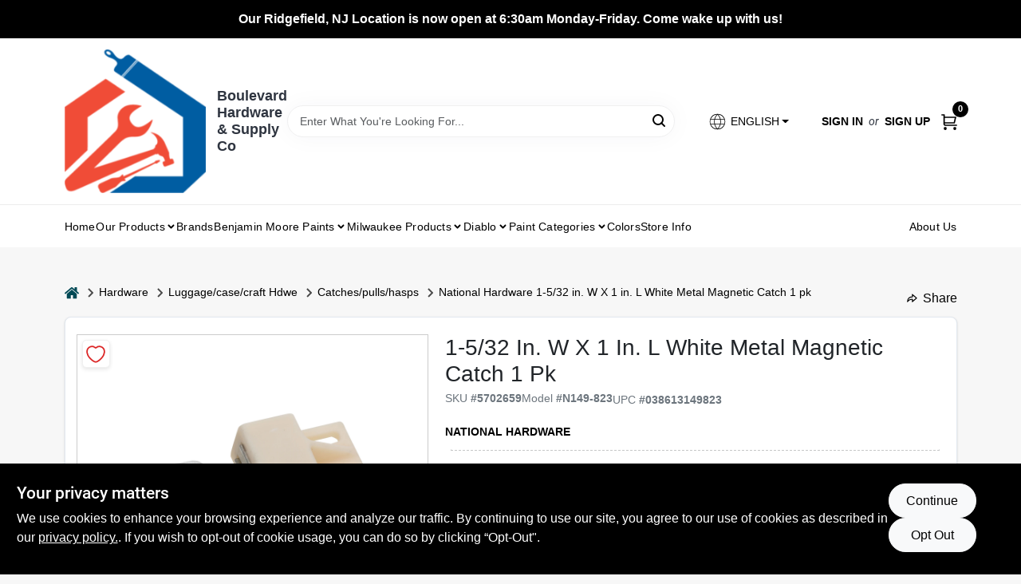

--- FILE ---
content_type: text/html
request_url: https://blvdhardware.com/p/cabinet-catch-magnetic-nylon-case-white-038613149823
body_size: 81459
content:
<!DOCTYPE html>
<html lang="en">
	<head>
		<meta charset="utf-8" />
		<link rel="preconnect" href="https://maps.googleapis.com">
		<link rel="preconnect" href="https://storage.googleapis.com">
		<link rel="preconnect" href="https://images.ezad.io">
		<link rel="preconnect" href="https://api.ezadlive.com">
		<meta name="viewport" content="width=device-width, initial-scale=1.0, maximum-scale=2.0">
		<style>
			#google_translate_element,
			.goog-logo-link,
			.goog-te-gadget {
			  display: none !important;
			}
			.skiptranslate body {
			  top: 0 !important;
			}
		
			button {
			  margin: 10px;
			  padding: 10px 20px;
			  font-size: 16px;
			}
			.skiptranslate {
				display: none;
			}
			#goog-gt-tt {
				display: none !important;
			}
			body {
				top: 0px !important;
			}
			.VIpgJd-ZVi9od-aZ2wEe-wOHMyf {
				display: none !important;
			}
			.text-success-dark {
				color: #124A1F !important;
			}
		  </style>


		
		<link href="https://static.ezadlive.com/fe/version2858/_app/immutable/assets/vendor.f0fcb5ba.css" rel="stylesheet">
		<link href="https://static.ezadlive.com/fe/version2858/_app/immutable/assets/0.8d4ac38d.css" rel="stylesheet">
		<link href="https://static.ezadlive.com/fe/version2858/_app/immutable/assets/login-module.a7f80dd4.css" rel="stylesheet">
		<link href="https://static.ezadlive.com/fe/version2858/_app/immutable/assets/main-footer.b2939a41.css" rel="stylesheet">
		<link href="https://static.ezadlive.com/fe/version2858/_app/immutable/assets/document-modal.a3b96a58.css" rel="stylesheet">
		<link href="https://static.ezadlive.com/fe/version2858/_app/immutable/assets/modal.577dbff6.css" rel="stylesheet">
		<link href="https://static.ezadlive.com/fe/version2858/_app/immutable/assets/cart-sidebar.bbe547ba.css" rel="stylesheet">
		<link href="https://static.ezadlive.com/fe/version2858/_app/immutable/assets/cart-items.506a8dec.css" rel="stylesheet">
		<link href="https://static.ezadlive.com/fe/version2858/_app/immutable/assets/change-quantity.8b334a49.css" rel="stylesheet">
		<link href="https://static.ezadlive.com/fe/version2858/_app/immutable/assets/recaptcha.ab6e1a2f.css" rel="stylesheet">
		<link href="https://static.ezadlive.com/fe/version2858/_app/immutable/assets/bogo-discount-card.2b8bc076.css" rel="stylesheet">
		<link href="https://static.ezadlive.com/fe/version2858/_app/immutable/assets/locations-modal.8c32552f.css" rel="stylesheet">
		<link href="https://static.ezadlive.com/fe/version2858/_app/immutable/assets/big-map.bdb2e239.css" rel="stylesheet">
		<link href="https://static.ezadlive.com/fe/version2858/_app/immutable/assets/8.0f8a3240.css" rel="stylesheet">
		<link href="https://static.ezadlive.com/fe/version2858/_app/immutable/assets/product-card.11d144d8.css" rel="stylesheet">
		<link href="https://static.ezadlive.com/fe/version2858/_app/immutable/assets/breadcrumbs.99256963.css" rel="stylesheet">
		<link href="https://static.ezadlive.com/fe/version2858/_app/immutable/assets/color-block.5038618f.css" rel="stylesheet">
		<link href="https://static.ezadlive.com/fe/version2858/_app/immutable/assets/paginator.12bdcbbb.css" rel="stylesheet">
		<link href="https://static.ezadlive.com/fe/version2858/_app/immutable/assets/custom-input-fields.01cd9b06.css" rel="stylesheet">
		<link href="https://static.ezadlive.com/fe/version2858/_app/immutable/assets/datepicker.077ee2f5.css" rel="stylesheet">
		<link href="https://static.ezadlive.com/fe/version2858/_app/immutable/assets/video-card.d3615b23.css" rel="stylesheet">
		<link href="https://static.ezadlive.com/fe/version2858/_app/immutable/assets/product-swiper.7b570ea1.css" rel="stylesheet">
		<link href="https://static.ezadlive.com/fe/version2858/_app/immutable/assets/product-item.9a7f20ab.css" rel="stylesheet"><title>National Hardware 1-5/32 in. W X 1 in. L White Metal Magnetic Catch 1 pk | Boulevard Hardware &amp; Supply Co</title><!-- HEAD_svelte-145cly0_START --><!-- Project: undefined - Channel Id: 80 - Version: 2747 - Release Latest Version: undefined -->   <meta name="msapplication-TileColor" content="#da532c"> <meta name="theme-color" content="#ffffff"> <link rel="icon" type="image/x-icon" href="https://storage.googleapis.com/content.ezadtv.com/2022/07/25/62dee04dd584f_Boulevard_Hardware-01.psd"> <link rel="icon" type="image/png" sizes="32x32" href="https://storage.googleapis.com/content.ezadtv.com/2022/07/25/62dee04dd584f_Boulevard_Hardware-01.psd"> <link rel="apple-touch-icon" sizes="180x180" href="https://storage.googleapis.com/content.ezadtv.com/2022/07/25/62dee04dd584f_Boulevard_Hardware-01.psd">  <meta itemprop="name" content="National Hardware 1-5/32 in. W X 1 in. L White Metal Magnetic Catch 1 pk"> <meta name="twitter:title" content="National Hardware 1-5/32 in. W X 1 in. L White Metal Magnetic Catch 1 pk"> <meta name="og:title" content="National Hardware 1-5/32 in. W X 1 in. L White Metal Magnetic Catch 1 pk"> <meta property="og:title" content="National Hardware 1-5/32 in. W X 1 in. L White Metal Magnetic Catch 1 pk">  <meta name="description" content="    Introducing the V712 magnecatch door catch, now available at Boulevard Hardware &amp; Supply Co in Ridgefield, NJ. This innovative door catch features a unique design that allows the magnet to pivo..."> <meta itemprop="description" content="    Introducing the V712 magnecatch door catch, now available at Boulevard Hardware &amp; Supply Co in Ridgefield, NJ. This innovative door catch features a unique design that allows the magnet to pivo..."> <meta name="twitter:description" content="    Introducing the V712 magnecatch door catch, now available at Boulevard Hardware &amp; Supply Co in Ridgefield, NJ. This innovative door catch features a unique design that allows the magnet to pivo..."> <meta name="og:description" content="    Introducing the V712 magnecatch door catch, now available at Boulevard Hardware &amp; Supply Co in Ridgefield, NJ. This innovative door catch features a unique design that allows the magnet to pivo..."> <meta property="og:description" content="    Introducing the V712 magnecatch door catch, now available at Boulevard Hardware &amp; Supply Co in Ridgefield, NJ. This innovative door catch features a unique design that allows the magnet to pivo...">   <meta name="google-site-verification" content="k-b5HnljfpH0dEpXAdk5JqRVIHzVhgqkk6_wv9Tcm4Y"> <meta property="og:site_name" content="Boulevard Hardware &amp; Supply Co"> <meta property="og:type" content="website"> <meta property="twitter:site" content="Boulevard Hardware &amp; Supply Co"> <meta property="twitter:card" content="summary"> <meta name="google-site-verification" content="1QUf9RtMifV7gPktzkz5fKmjeybC5pEnq1H_TN_wf4g" />
<meta name="google-site-verification" content="yefqjk-YexxeOpG7-g4vB_6XIANds8IGFiWfZFmydcE" /> <!-- Google tag (gtag.js) -->
<script async src="https://www.googletagmanager.com/gtag/js?id=G-3WEKKNJQP0"></script>
<script>
  window.dataLayer = window.dataLayer || [];
  function gtag(){dataLayer.push(arguments);}
  gtag('js', new Date());

  gtag('config', 'G-3WEKKNJQP0');
</script>

<!-- Google tag (gtag.js) -->
<script async src="https://www.googletagmanager.com/gtag/js?id=G-BWT7B92958"></script>
<script>
  window.dataLayer = window.dataLayer || [];
  function gtag(){dataLayer.push(arguments);}
  gtag('js', new Date());

  gtag('config', 'G-BWT7B92958');
</script>

<!-- Google tag (gtag.js) -->
<script async src="https://www.googletagmanager.com/gtag/js?id=G-MV712ZPTZ2"></script>
<script>
  window.dataLayer = window.dataLayer || [];
  function gtag(){dataLayer.push(arguments);}
  gtag('js', new Date());

  gtag('config', 'G-MV712ZPTZ2');
</script>   <script> window.dataLayerEz = window.dataLayerEz || []; window.dataLayerEz.push({'storeNumber': '', 'user_properties.store_number': ''}); </script>  <meta itemprop="image" content="https://storage.googleapis.com/ezimage-cache/noscale/aHR0cHM6Ly9zdG9yYWdlLmdvb2dsZWFwaXMuY29tL2NvbnRlbnQuZXphZHR2LmNvbS8yMDI0LzAzLzMwLzIwMjQwMzMwXzY2MDgzY2FlOTEyODQuanBlZw.webp"> <meta name="twitter:image:src" content="https://storage.googleapis.com/ezimage-cache/noscale/aHR0cHM6Ly9zdG9yYWdlLmdvb2dsZWFwaXMuY29tL2NvbnRlbnQuZXphZHR2LmNvbS8yMDI0LzAzLzMwLzIwMjQwMzMwXzY2MDgzY2FlOTEyODQuanBlZw.webp"> <meta name="twitter:image" content="https://storage.googleapis.com/ezimage-cache/noscale/aHR0cHM6Ly9zdG9yYWdlLmdvb2dsZWFwaXMuY29tL2NvbnRlbnQuZXphZHR2LmNvbS8yMDI0LzAzLzMwLzIwMjQwMzMwXzY2MDgzY2FlOTEyODQuanBlZw.webp"> <meta name="og:image" content="https://storage.googleapis.com/ezimage-cache/noscale/aHR0cHM6Ly9zdG9yYWdlLmdvb2dsZWFwaXMuY29tL2NvbnRlbnQuZXphZHR2LmNvbS8yMDI0LzAzLzMwLzIwMjQwMzMwXzY2MDgzY2FlOTEyODQuanBlZw.webp"> <meta property="og:image" content="https://storage.googleapis.com/ezimage-cache/noscale/aHR0cHM6Ly9zdG9yYWdlLmdvb2dsZWFwaXMuY29tL2NvbnRlbnQuZXphZHR2LmNvbS8yMDI0LzAzLzMwLzIwMjQwMzMwXzY2MDgzY2FlOTEyODQuanBlZw.webp"> <link rel="canonical" href="https://blvdhardware.com/p/cabinet-catch-magnetic-nylon-case-white-038613149823"> <meta property="og:url" content="https://blvdhardware.com/p/cabinet-catch-magnetic-nylon-case-white-038613149823"> <script type="application/ld+json">[{"@context":"https://schema.org","@type":"HardwareStore","name":"Boulevard Hardware & Supply Co","telephone":"(201) 945-0341","image":"https://images.ezad.io/thumb/aHR0cHM6Ly9zdG9yYWdlLmdvb2dsZWFwaXMuY29tL2NvbnRlbnQuZXphZHR2LmNvbS8yMDI0LzA3LzA4LzIwMjQwNzA4XzY2OGM1N2I5ZDY0ZWYud2VicA.webp","address":{"@type":"PostalAddress","streetAddress":"526 Bergen Blvd","addressLocality":"Ridgefield","addressRegion":"NJ","postalCode":"07657","addressCountry":"US"}},{"@context":"https://schema.org","@type":"WebSite","name":"Boulevard Hardware & Supply Co","url":"https://blvdhardware.com/","alternateName":"Boulevard Hardware & Supply Co","potentialAction":[{"@type":"SearchAction","target":"https://blvdhardware.com//search/?keyword={search_term_string}","query-input":"required name=search_term_string"}]},{"@context":"https://schema.org","@type":"Organization","legalName":"Boulevard Hardware & Supply Co","url":"https://blvdhardware.com/","logo":"https://images.ezad.io/thumb/aHR0cHM6Ly9zdG9yYWdlLmdvb2dsZWFwaXMuY29tL2NvbnRlbnQuZXphZHR2LmNvbS8yMDI0LzA3LzA4LzIwMjQwNzA4XzY2OGM1N2I5ZDY0ZWYud2VicA.webp","sameAs":["https://www.facebook.com/BoulevardHardware","https://twitter.com/blvdhardware","https://www.instagram.com/boulevardhardware","https://www.youtube.com/c/BoulevardHardwareRidgefield","https://www.google.com"],"contactPoint":[{"@type":"ContactPoint","contactType":"customer service","telephone":"(201) 945-0341","email":"Peter@blvdhardware.com"}]},{"@context":"https://schema.org","@type":"BreadcrumbList","itemListElement":[{"@type":"ListItem","position":1,"name":"Departments","item":"https://blvdhardware.com"},{"@type":"ListItem","position":2,"name":"HARDWARE","item":"https://blvdhardware.com/department/6206725/hardware"},{"@type":"ListItem","position":3,"name":"National Hardware 1-5/32 in. W X 1 in. L White Metal Magnetic Catch 1 pk","item":"https://blvdhardware.com/p/cabinet-catch-magnetic-nylon-case-white-038613149823"}]},{"@context":"https://schema.org","@type":"BreadcrumbList","itemListElement":[{"@type":"ListItem","position":1,"name":"Brands","item":"https://blvdhardware.com/brands"},{"@type":"ListItem","position":2,"name":"National Hardware","item":"https://blvdhardware.com/brands/national-hardware-13370"},{"@type":"ListItem","position":3,"name":"National Hardware 1-5/32 in. W X 1 in. L White Metal Magnetic Catch 1 pk","item":"https://blvdhardware.com/p/cabinet-catch-magnetic-nylon-case-white-038613149823"}]},{"@context":"https://schema.org","@type":"Product","productID":"5702659","url":"https://blvdhardware.com/p/cabinet-catch-magnetic-nylon-case-white-038613149823","name":"National Hardware 1-5/32 in. W X 1 in. L White Metal Magnetic Catch 1 pk","sku":"5702659","description":"    Introducing the <strong>V712 magnecatch door catch</strong>, now available at Boulevard Hardware & Supply Co in Ridgefield, NJ. This innovative door catch features a unique design that allows the magnet to pivot, ensuring it always centers squarely on the metal strike for maximum holding strength. Crafted with a sturdy, permanent magnet housed in a durable nylon case, the V712 magnecatch offers reliable performance for securing doors and cabinets in both residential and commercial settings.<br><br>    <ul>      <li><strong>Pivoting magnet design:</strong> Allows the magnet to adjust its position, ensuring optimal alignment with the metal strike for superior holding power.</li>      <li><strong>Sturdy permanent magnet:</strong> Provides consistent and strong magnetic force to keep doors securely closed.</li>      <li><strong>Durable nylon case:</strong> Protects the magnet and enhances the catch’s longevity and resistance to wear.</li>      <li><strong>Slotted screw holes:</strong> Facilitate easy adjustment during installation, allowing precise positioning for the best fit.</li>    </ul><br>    The V712 magnecatch is ideal for a variety of applications around the home or workplace in Ridgefield. Whether you need to keep cabinet doors firmly closed in your kitchen, secure closet doors, or maintain the position of lightweight doors in an office, this magnetic catch provides a dependable solution. Its adjustable design makes it easy to install and fine-tune, ensuring a perfect fit every time. Professionals and DIY enthusiasts alike in Ridgefield will appreciate the convenience and reliability this product brings to their projects.<br><br>    In summary, the <em>V712 magnecatch door catch</em> is a practical and efficient choice for anyone seeking a strong, adjustable magnetic catch in Ridgefield, NJ. Available at Boulevard Hardware & Supply Co, it combines thoughtful design with durable materials to deliver lasting performance. Enhance your door hardware with this dependable magnetic catch and enjoy secure, hassle-free door closure every day.    ","mpn":"N149-823","image":["https://storage.googleapis.com/ezimage-cache/noscale/aHR0cHM6Ly9zdG9yYWdlLmdvb2dsZWFwaXMuY29tL2NvbnRlbnQuZXphZHR2LmNvbS8yMDI0LzAzLzMwLzIwMjQwMzMwXzY2MDgzY2FlOTEyODQuanBlZw.webp"],"brand":{"@type":"Brand","name":"National Hardware"},"offers":{"@type":"Offer","url":"https://blvdhardware.com/p/cabinet-catch-magnetic-nylon-case-white-038613149823","priceCurrency":"USD","price":"6.22","availability":"https://schema.org/InStock","itemCondition":"https://schema.org/NewCondition"},"gtin":"038613149823"}]</script> <script >__EZ_STORE_SETTINGS = {"businessSlug":"MKSNXNN9LT6VZGH4","stripePublishable":"pk_test_SoQebsTMOLR2iExxLINSedwP","stripeLive":"","businessName":"Boulevard Hardware & Supply Co","favicon":"https://storage.googleapis.com/content.ezadtv.com/2022/07/25/62dee04dd584f_Boulevard_Hardware-01.psd","colors":{"primary":"#005da2","secondary":"#f5973e","text":"#2f3540","background":"#F7F7F7","header":"#fff","headerLinkColor":"","headerText":"","navigation":"#fff","priceColor":"","promoPriceColor":"","storeColor":""},"layout":"default","font":"Roboto","logo":"https://images.ezad.io/thumb/aHR0cHM6Ly9zdG9yYWdlLmdvb2dsZWFwaXMuY29tL2NvbnRlbnQuZXphZHR2LmNvbS8yMDI0LzA3LzA4LzIwMjQwNzA4XzY2OGM1N2I5ZDY0ZWYud2VicA.webp","subscribeBannerImage":"url('https://storage.googleapis.com/content.ezadtv.com/2020/06/01/5ed5530c847ce_Generic.jpg')","buyingFromAlert":{"background":"","textColor":"","visible":""},"homeAlert":{"visible":true,"text":"Our Ridgefield, NJ Location is now open at 6:30am Monday-Friday. Come wake up with us!","background":"primary","textColor":"white","fontSize":16,"fontWeight":"700","allowOverrideEvenBasicPlan":"","fontFamily":"","padding":"","rayyan":""},"text":{"featuredProductText":"","inStore":"In-Store","specialOrderWarning":"Special Order From Vendor","outOfStock":"Order for 3-5 day shipping to our store","noRentalItems":"There are no rental items","specialOrderTitle":"Special Order May Be Required","specialOrderText":"Subject to availability and seasonality from suppliers. If we cannot get it, you will be notified and refunded.","trademark":"All product and company names are trademarks™ or registered® trademarks of their respective holders. Use of them does not imply any affiliation with or endorsement by them.","checkAvailability":"Call Your Local Store For Availability","emptyCart":"Cart is empty. Browse the website and add the things you like!","cartDeliveryDisclaimer":"","forRental":"","promoQuantityHeader":"","specialOrderTextByLocation":"","deliveryConfirmationText":"","vendorInStockText":"","vendorOutOfStockText":"","catalogInStockText":"","vendorSpecialOrderText":"","outOfStockText":"","extraProductMessage":"","inStockText":"","customPurchaseTitle":"","customPurchaseText":"","tvCustomQtyMessage":"","tvCustomAvailableMessage":"","specialOrderFee":"","onlyXLeftText":"","footerConnectText":"","receiveMarketingText":""},"footer":{"links":"","facebookPage":"","showSslLogo":"","instagramPage":"","locations":null,"showLogo":"","hideBusinessName":"","modern":"","modernLocations":"","hideBuiltByEZAD":""},"products":{"inventoryItemsMin":4,"itemsPerPage":48,"showVideos":true,"showDescription":true,"showSimilarProducts":true,"showQtyInWidgets":true,"sortOptions":"","defaultSorting":"relevancy","hideReg":false,"filterShowOutOfStock":true,"inStockProductRename":"","hideUpc":"","hideInStockCheckbox":"","disableOrdering":"","showThreeFiveDays":"","capitalizeTitle":"","regularPriceText":"","currencyPrefix":"","useOriginalTitle":"","hidePriceOutOfStock":true,"disableSpecialOrdering":"","showTopBrandProducts":"","showSimilarProductsByProduct":"","showDepartmentDropdownInSearch":"","getQuoteSpecial":"","hideProductLocation":"","getQuoteEmail":"","hideProductUnit":"","hiddenPriceText":"Please Call Store For Availability/Pricing","syncHandlePromos":"","showPartnerInventories":"","hideQuantity":"","alwaysShowProp65":"","widgetPromoLabel":"","singlePromoLabel":"","hideBrandFromTitle":"","hideOutOfStockItems":"","showUnitInventory":"","showOutOfStockItems":"","hideRentalPrices":"","hidePrice":"","alwaysShowProductLocation":"","showSpecs":"","disableSearchBar":"","hideNotifyMeOption":"","hideDeliveryLocationsModal":"","hideSecondSpecialWarning":"","showModelNumber":"","showSortByCustomerPartNumberOnMyOrders":"","removeZoominEffect":"","hideAvailability":"","includeBrandInTitle":"","hideSpecialOrderBadgeAboveImage":""},"departments":{"defaultSorting":"relevancy","skipAutoFormat":"","multiLevel":"","sortOptions":"","hideHeadersInMenu":"","collapseDepartmentsOnSearch":"","hideNoSubDeptTextInDeptList":"","description":"Explore our diverse range of paint supplies, cleaning products, and tools to tackle your home projects with ease. Whether you're a DIY enthusiast or a professional, we have what you need. Shop online now or visit us at STORE_NAME_AND_LOCATION to discover everything you require!"},"brands":{"defaultSorting":"relevancy","showImages":"","sortAlphabetical":"","capitalize":"","description":"Explore our collection of trusted brands including Elmer's, Fastenmaster, and Dewalt. We have the tools and supplies to help you succeed in your projects. Shop online now or visit us at STORE_NAME_AND_LOCATION to find all your essentials!"},"cart":{"rewardMembers":false,"hideAddress":false,"specialOrderMessage":"Special order May Be Required","specialOrderDisclaimer":"Subject to Availability and seasonality from suppliers. If we cannot get it, you will be notified and refunded.","specialOrderBadge":"","specialOrderMessageTooltip":"You will receive shipping information over email within the next business day","empty":"Cart is empty. Browse the website and add the things you like!","submittedOrderImage":"","confirmationText":"","deliveryDisclaimer":"","taxJar":true,"hideShipping":"","showSpecialOrderDays":"","enableDeliveryDate":"","promos":"","allowSpecialOrderVendors":"","taxDisclaimer":"","additionalCountries":"","showCardProviders":"","taxExemptionCheck":"","discountEligibilityCheck":"","hideVendorInSpecialOrder":"","refundInfo":"","deliveryZipsAllowed":"","allowedZips":"","disclaimer":"","allowSavedCarts":"","hideTax":"","hideDeliveryZipcode":"","cartModal":"","deferCapture":"","pickupDistanceLimit":"","alwaysRequireAddress":"","showUnitPrice":"","distanceModal":"","showCheckoutCbLayout":"","hideUnitedStatesDeliveryOption":"","restrictedStatesForShipping":"","restrictedStatesMessage":"","hideSpecialOrderMessage":"","rdcAware":"","guestCheckoutWithPaypalOnly":"","allowRecurringOrders":"","mergeAdditionalFeeWithSubtotal":"","displayRecurringOrdersSectionBorder":"","hidePickupZipcode":"","enableMarketingEmailsByDefault":"","enableShareCartLink":"","hideSpecialOrderBadge":"","showShippingRateDisclaimer":"","dummyPostalCode":"","receiveMarketing":"","receiveSms":""},"admin":{"showStats":true,"showOrderLocationFilters":true,"orders":"","hideSecondStep":"","RSCOptions":"","showContractors":"","orderTimeZone":"","hideInStorePingOption":"","autoSelectStore":"","enableNewOrderNotification":"","hideBusinessNameFromHeaderOnMobile":"","showAvailableFulfilmentOptions":"","defaultSelectedStore":"","allowOverridingDeliveryCharges":"","enableTaxWaiverIfExempt":"","hideGuestCheckout":"","enableRequestAQuoteFeature":""},"testimonials":{"1":"","2":""},"liveChatCode":"","storeNumber":"","logoMaxWidth":"","logoMaxHeight":"","signup":{"extraFields":""},"contactUs":{"hideEmail":false},"logoSize":"","navigationBackground":"","whiteHeader":"","lightNav":"","displayName":"Boulevard Hardware & Supply Co","domain":"boulevardhardware","newOrderEmails":"peter@blvdhardware.com","contactEmail":"peter@blvdhardware.com","company":"emery","navigation":[{"name":"home"},{"name":"departments"},{"name":"brands"},{"name":"About Us","align":"right"}],"demo":false,"homepageBanner":"","search":{"checkboxFilters":""},"timezone":"","meta":{"description":"We have some of the best selections of products at great prices! Our friendly website is here to assist you with all of your purchasing needs. Feel free to contact us if you have any questions!","loginDescription":"Get discounts & savings when you register for an account today!","mainImage":"","loginTitle":"","departmentsDescription":"Discover departments at [store_name] in [city]. Quality hardware solutions await!","departmentsTitle":"Find Our Departments At STORE_NAME","brandsDescription":"Explore trusted brands at [store_name] in [city], [state]. Your local source for quality hardware.","brandsTitle":"Seek Out Your Favorite Brands at STORE_NAME","searchPageDescription":"Uncover [search_term] at [store_name]. Similarly, Upgrade your toolkit with top-quality safety glasses, cleaning supplies, and essential tools from our store."},"directory":"www-boulevardhardware","overrideSubscribeImage":"","tax_rate":"","adminNavigation":"","showPhoneInNavigation":"","emailNavLink":"","onlyFeatured":"","navigationLayout":"","aboutUsLocations":"","customLayout":"","showAdvancedSetting":"","principles":"","registrationOptions":{"companyInput":"","hideFromHeader":""},"locationData":{"Millhouse":"","Wildey":""},"testKey":"","business":"","authData":"","aboutUsEmails":"","logoLink":"","showConsultationReport":"","dynamicMap":"","customCss":"","extraProductMessage":"","styles":{"vendorInStockClasses":"","catalogInStockClasses":"","rentalFilterNodeClasses":""},"logoMaxheight":"","undefined":"","specialPricePositionBottom":"","aboutUsTitle":"","aboutUsTitleHidden":"","showLocationPhoneInNav":"","business_telephone":"","business_address":"","business_city":"","business_state":"","business_country":"","ecommercePlan":"null","tvRDC":"","dibRSC":"","e2Warehouse":"","logoPrint":"","business_zipcode":"","business_email":"","rentals":{"disableLocationSelection":"","allowDeliveryLocations":"","hideFulfillmentOptions":"","rentalContactText":"","disableContactForm":"","rentalInStockText":"","disclaimer":"","submitFormDisclaimerTop":"","submitFormDisclaimerBottom":"","rentalReserveText":"","hideUpc":"","verbiage":""},"aboutUs":{"hideContactUsOption":""},"localAd":{"hideLocalAdNavLink":""},"header":{"locationSelector":"","modern":"","MyOrdersText":"","languages":""},"navStyle":{"links":"","locationSelector":""},"e2ReportExemption":"","svelte":"","null":"","aiSettings":{"useAIProductsTable":"","useAIProductsCategories":"","excludeAIProductsTable":""}}</script>  <script >__EZ_PREGEN = 0</script> <script >__EZ_TV_ECOM_PLAN = 'E1P'</script> <script >__EZ_TVR_NAME = "True Value Rewards"</script> <script >__EZ_IS_TRUEVALUE = false</script>  <style data-svelte-h="svelte-1ke9ioy">/* embed the latin fonts directly */
    @font-face {
      font-family: 'Roboto';
      font-style: normal;
      font-weight: 300;
      font-display: swap;
      src: url(https://static.ezadlive.com/fonts/KFOlCnqEu92Fr1MmSU5fBBc4.woff2) format('woff2');
      unicode-range: U+0000-00FF, U+0131, U+0152-0153, U+02BB-02BC, U+02C6, U+02DA, U+02DC, U+0304, U+0308, U+0329, U+2000-206F, U+2074, U+20AC, U+2122, U+2191, U+2193, U+2212, U+2215, U+FEFF, U+FFFD;
    }
    @font-face {
      font-family: 'Roboto';
      font-style: normal;
      font-weight: 400;
      font-display: swap;
      src: url(https://static.ezadlive.com/fonts/KFOmCnqEu92Fr1Mu4mxK.woff2) format('woff2');
      unicode-range: U+0000-00FF, U+0131, U+0152-0153, U+02BB-02BC, U+02C6, U+02DA, U+02DC, U+0304, U+0308, U+0329, U+2000-206F, U+2074, U+20AC, U+2122, U+2191, U+2193, U+2212, U+2215, U+FEFF, U+FFFD;
    }
    @font-face {
      font-family: 'Roboto';
      font-style: normal;
      font-weight: 700;
      font-display: swap;
      src: url(https://static.ezadlive.com/fonts/KFOlCnqEu92Fr1MmWUlfBBc4.woff2) format('woff2');
      unicode-range: U+0000-00FF, U+0131, U+0152-0153, U+02BB-02BC, U+02C6, U+02DA, U+02DC, U+0304, U+0308, U+0329, U+2000-206F, U+2074, U+20AC, U+2122, U+2191, U+2193, U+2212, U+2215, U+FEFF, U+FFFD;
    }</style>  <link rel="stylesheet" type="text/css" media="print" href="https://static.ezadlive.com/fonts/font-roboto.css" onload="this.media='all';"><style>
:root {
  --primary: #005da2;
  --bs-primary: #000;
  --secondary: #f5973e;
  --bs-secondary: #f5973e;
  --text: #2f3540;
  --bs-text: #2f3540;
  --background: #F7F7F7;
  --bs-background: #F7F7F7;
  --header: #fff;
  --bs-header: #fff;
  --headerLinkColor: #000;
  --bs-headerLinkColor: #fff;
  --headerText: var(--text);
  --bs-headerText: #fff;
  --navigation: #fff;
  --bs-navigation: #fff;
  --priceColor: #fff;
  --bs-priceColor: #fff;
  --promoPriceColor: #fff;
  --bs-promoPriceColor: #fff;
  --storeColor: #fff;
  --bs-storeColor: #fff;
  --brandPrimary: #000;
  --headerLinkColorInv: #fff;
  --navigationLinkColor: #000;
  --navigationText: var(--text);
  --navigationFontSize: 14px;
  --font: Roboto;
}
</style><!-- HEAD_svelte-145cly0_END -->

	</head>
	<body data-sveltekit-preload-data="hover">
	
		<div style="display: contents">     <button class="skip-link svelte-1yub3rk" data-svelte-h="svelte-mn0oll">Skip to content</button> <div><div class="main-banner alert border-0 rounded-0 py-2 py-md-3 text-center mb-0 bmoore-style svelte-13wvu52" role="alert" style="color: var(--bs-white) !important; background: var(--bs-primary) !important; font-size: 16px !important;; ; font-weight: 700; ; font-family:  !important; padding: ; rayyan: ;font-family:inherit !important">Our Ridgefield, NJ Location is now open at 6:30am Monday-Friday. Come wake up with us!</div>  <header id="mainHeader" class="main-header position-relative  BoulevardHardware&amp;SupplyCo svelte-10kgxxg"><div class="container gap-3 d-flex flex-column flex-lg-row align-items-center justify-content-center justify-content-lg-between py-3"> <button class="d-block nav-icon d-lg-none mobile-menu-button " aria-label="Menu"><span></span></button> <div class="d-flex flex-column flex-md-row align-items-center logo-container"><a href="/" class="brand text-white" aria-label="Boulevard Hardware &amp; Supply Co Home" rel="prefetch"><img src="https://images.ezad.io/thumb/aHR0cHM6Ly9zdG9yYWdlLmdvb2dsZWFwaXMuY29tL2NvbnRlbnQuZXphZHR2LmNvbS8yMDI0LzA3LzA4LzIwMjQwNzA4XzY2OGM1N2I5ZDY0ZWYud2VicA.webp" alt="Boulevard Hardware &amp; Supply Co" style="width: 177px; height: 180px;" class="desktop logo-width svelte-10kgxxg" width="100%" height="100%"> <img src="https://images.ezad.io/thumb/aHR0cHM6Ly9zdG9yYWdlLmdvb2dsZWFwaXMuY29tL2NvbnRlbnQuZXphZHR2LmNvbS8yMDI0LzA3LzA4LzIwMjQwNzA4XzY2OGM1N2I5ZDY0ZWYud2VicA.webp" alt="Boulevard Hardware &amp; Supply Co" style="width: 59px; height: 60px;" class="mobile logo-width svelte-10kgxxg" width="100%" height="100%"></a> <div class="h5 fw-bold mt-3 mb-0 mt-md-0 ms-md-3 comp-text" style="color: ">Boulevard Hardware &amp; Supply Co</div></div> <form id="searchForm" name="search" role="search" class="search-wrapper position-relative svelte-om0n6w"><input aria-label="Search Term" class="form-control autosuggest svelte-om0n6w" type="text" placeholder="Enter What You're Looking For..." loading="lazy" value=""> <button type="submit" aria-label="Search" class="btn-search-custom svelte-om0n6w" data-svelte-h="svelte-tr7v9l"><svg aria-hidden="true" width="16" height="16" xmlns="http://www.w3.org/2000/svg" xmlns:xlink="http://www.w3.org/1999/xlink"><defs data-v-6d71ba7e=""><filter data-v-6d71ba7e="" x="-8.1%" y="-113.8%" width="116.2%" height="327.5%" filterUnits="objectBoundingBox"><feMorphology data-v-6d71ba7e="" radius=".5" operator="dilate" in="SourceAlpha" result="shadowSpreadOuter1"></feMorphology><feOffset data-v-6d71ba7e="" in="shadowSpreadOuter1" result="shadowOffsetOuter1"></feOffset><feGaussianBlur data-v-6d71ba7e="" stdDeviation="15" in="shadowOffsetOuter1" result="shadowBlurOuter1"></feGaussianBlur><feComposite data-v-6d71ba7e="" in="shadowBlurOuter1" in2="SourceAlpha" operator="out" result="shadowBlurOuter1"></feComposite><feColorMatrix data-v-6d71ba7e="" values="0 0 0 0 0.13236882 0 0 0 0 0.171002098 0 0 0 0 0.285297781 0 0 0 0.04 0" in="shadowBlurOuter1"></feColorMatrix></filter><rect data-v-6d71ba7e="" x="0" y="0" width="560" height="40" rx="20"></rect></defs><g data-v-6d71ba7e="" fill="none" fill-rule="evenodd"><path data-v-6d71ba7e="" fill="#FFF" d="M-884-28H556v1536H-884z"></path><g data-v-6d71ba7e="" transform="translate(-529 -11)"><use data-v-6d71ba7e="" fill="#000" filter="url(#a)" xlink:href="#b"></use><use data-v-6d71ba7e="" stroke="currentColor" fill="#FFF" xlink:href="#b"></use></g><g data-v-6d71ba7e="" stroke-width="2" transform="translate(1 1)" stroke="currentColor" stroke-linecap="round" stroke-linejoin="round"><circle data-v-6d71ba7e="" cx="6" cy="6" r="6"></circle><path data-v-6d71ba7e="" d="M14 14l-3.758-3.758"></path></g></g></svg></button> </form> <div class="d-flex align-items-center cart-wrapper  svelte-1k863f2" style="z-index: 1;">  <div aria-label="Open Dropdown" role="button" tabindex="0" class="d-lg-block position-relative mx-4"><button aria-expanded="false" class="btn btn-light dropdown-toggle notranslate lang-dropdown svelte-1k863f2" type="button" data-bs-toggle="dropdown"><svg class="me-1" fill="currentColor" width="25px" height="25px" viewBox="0 0 256 256" id="Flat" xmlns="http://www.w3.org/2000/svg"><path d="M222.35693,161.11682a99.99106,99.99106,0,0,0-.02246-66.2959,3.99577,3.99577,0,0,0-.16308-.46191A100.00019,100.00019,0,0,0,33.83105,94.3512a4.01515,4.01515,0,0,0-.17773.50415,99.99136,99.99136,0,0,0,.03125,66.37927,4.14511,4.14511,0,0,0,.13965.3949,100,100,0,0,0,188.34228.02624A3.96321,3.96321,0,0,0,222.35693,161.11682ZM128,216.03064c-14.43311-13.53882-25.105-31.73706-30.93994-52.03027h61.87988C153.105,184.29358,142.43311,202.49182,128,216.03064ZM95.02979,156.00037a130.90714,130.90714,0,0,1-.00049-56h65.9414a130.90714,130.90714,0,0,1-.00049,56ZM36,128.00037a91.65778,91.65778,0,0,1,4.36182-28H86.76123a143.33386,143.33386,0,0,0,.00049,56H40.36182A91.65787,91.65787,0,0,1,36,128.00037Zm92-88.03028c14.43506,13.53858,25.10693,31.73633,30.94092,52.03028H97.05908C102.89307,71.70642,113.56494,53.50867,128,39.97009Zm41.23877,60.03028h46.39941a92.05165,92.05165,0,0,1,0,56h-46.3999a143.33386,143.33386,0,0,0,.00049-56Zm43.42187-8H167.36426c-5.70655-21.50928-16.53174-40.7439-31.61377-55.67041A92.20548,92.20548,0,0,1,212.66064,92.00037ZM120.24951,36.33c-15.082,14.92651-25.90722,34.16113-31.61377,55.67041H43.33936A92.20548,92.20548,0,0,1,120.24951,36.33ZM43.33936,164.00037H88.63574c5.707,21.50879,16.53174,40.74353,31.61377,55.67041A92.20529,92.20529,0,0,1,43.33936,164.00037Zm92.41113,55.67041c15.082-14.92688,25.90674-34.16162,31.61377-55.67041h45.29638A92.20529,92.20529,0,0,1,135.75049,219.67078Z"></path></svg>  <span>ENGLISH</span></button> </div> <div id="authorization" class="d-lg-flex d-none me-3"><div class="d-flex flex-lg-row align-items-center"><a href="/login" class="text-uppercase fw-bold text-nowrap" rel="prefetch">Sign In</a> <span class="my-n1 my-lg-0 mx-2 fst-italic" data-svelte-h="svelte-dz76fn">or</span> <a href="/register" class="text-uppercase fw-bold text-nowrap" rel="prefetch">Sign Up</a></div></div> <a href="/cart" class="notranslate cart-btn position-relative " aria-label="Cart, 0 Items" rel="prefetch"><svg aria-hidden="true" width="20" height="20" xmlns="http://www.w3.org/2000/svg"><g transform="translate(1 1)" fill="none" fill-rule="evenodd"><circle fill="#000" fill-rule="nonzero" cx="4.235" cy="17.788" r="1"></circle><circle fill="currentColor" fill-rule="nonzero" cx="16.094" cy="17.788" r="1"></circle><circle stroke="currentColor" stroke-width="1.694" stroke-linecap="round" stroke-linejoin="round" cx="4" cy="17" r="1"></circle><circle stroke="currentColor" stroke-width="1.694" stroke-linecap="round" stroke-linejoin="round" cx="16" cy="17" r="1"></circle><path d="M0 0h2.571v11.25c0 .966.768 1.75 1.715 1.75H18" stroke="currentColor" stroke-width="1.694" stroke-linecap="round" stroke-linejoin="round"></path><path stroke="currentColor" stroke-width="1.694" stroke-linecap="round" stroke-linejoin="round" d="M3 3h14l-1.647 7H3"></path></g></svg> <span class="notranslate position-absolute badge bg-danger rounded-circle dark-color  svelte-1k863f2">0</span></a>  </div></div> </header>  <nav class="navbar p-0 navbar-light main-nav  collapsed   svelte-1gvd0fx" id="mainNav"> <div class="container pb-3 pb-lg-0 w-100 h-100 align-items-start"><div class="px-2 px-lg-0 w-100"><div class="d-flex justify-content-end mt-4 d-lg-none mb-n2 w-100"><button class="toggle-menu-bt" aria-label="Menu" data-svelte-h="svelte-1jq9f3y"><svg aria-hidden="true" xmlns="http://www.w3.org/2000/svg" fill="none" width="32" viewBox="0 0 24 24" stroke-width="2" stroke="currentColor"><path stroke-linecap="round" stroke-linejoin="round" d="M6 18L18 6M6 6l12 12"></path></svg></button></div> <ul class="navbar-nav flex-column flex-lg-row flex-wrap "> <li style="" class="nav-item  left    svelte-1gvd0fx"><a href="/" class="nav-link text-capitalize home
                      dark-color " style="font-size: " rel="prefetch">Home </a> </li> <li style="" class="nav-item b-nav-dropdown dropdown left    svelte-1gvd0fx"><div> <nav class="c-dropdown h-100 d-flex align-items-center main-link justify-content-between svelte-1v26x55" aria-label="Our Products"> <button type="button" class="c-dropdown-trigger d-flex align-items-center justify-content-between w-100 svelte-1v26x55" aria-expanded="false" aria-haspopup="true"><a class="nav-link text-capitalize svelte-1v26x55" href="/departments" style="font-size: ">Our Products</a> <svg aria-hidden="true" fill="none" class="ms-1 caret dropdn-caret svelte-1v26x55" width="10" height="6" xmlns="http://www.w3.org/2000/svg"><path d="M7.5 1.5l-3 3-3-3" stroke="currentColor" stroke-linecap="round" stroke-linejoin="round" stroke-width="2" class="svelte-1v26x55"></path></svg></button>   </nav> </div> </li> <li style="" class="nav-item  left    svelte-1gvd0fx"><a href="/brands" class="nav-link text-capitalize 
                      dark-color " style="font-size: " rel="prefetch">Brands </a> </li> <li style="" class="nav-item b-nav-dropdown dropdown left    svelte-1gvd0fx"><div> <nav class="c-dropdown h-100 d-flex align-items-center main-link justify-content-between svelte-1v26x55" aria-label="Benjamin Moore Paints"> <button type="button" class="c-dropdown-trigger d-flex align-items-center justify-content-between w-100 svelte-1v26x55" aria-expanded="false" aria-haspopup="true"><span class="nav-link text-capitalize svelte-1v26x55">Benjamin Moore Paints</span> <svg aria-hidden="true" fill="none" class="ms-1 caret dropdn-caret svelte-1v26x55" width="10" height="6" xmlns="http://www.w3.org/2000/svg"><path d="M7.5 1.5l-3 3-3-3" stroke="currentColor" stroke-linecap="round" stroke-linejoin="round" stroke-width="2" class="svelte-1v26x55"></path></svg></button>   </nav> </div> </li> <li style="" class="nav-item b-nav-dropdown dropdown left    svelte-1gvd0fx"><div> <nav class="c-dropdown h-100 d-flex align-items-center main-link justify-content-between svelte-1v26x55" aria-label="Milwaukee Products"> <button type="button" class="c-dropdown-trigger d-flex align-items-center justify-content-between w-100 svelte-1v26x55" aria-expanded="false" aria-haspopup="true"><span class="nav-link text-capitalize svelte-1v26x55">Milwaukee Products</span> <svg aria-hidden="true" fill="none" class="ms-1 caret dropdn-caret svelte-1v26x55" width="10" height="6" xmlns="http://www.w3.org/2000/svg"><path d="M7.5 1.5l-3 3-3-3" stroke="currentColor" stroke-linecap="round" stroke-linejoin="round" stroke-width="2" class="svelte-1v26x55"></path></svg></button>   </nav> </div> </li> <li style="" class="nav-item b-nav-dropdown dropdown left    svelte-1gvd0fx"><div> <nav class="c-dropdown h-100 d-flex align-items-center main-link justify-content-between svelte-1v26x55" aria-label="Diablo"> <button type="button" class="c-dropdown-trigger d-flex align-items-center justify-content-between w-100 svelte-1v26x55" aria-expanded="false" aria-haspopup="true"><span class="nav-link text-capitalize svelte-1v26x55">Diablo</span> <svg aria-hidden="true" fill="none" class="ms-1 caret dropdn-caret svelte-1v26x55" width="10" height="6" xmlns="http://www.w3.org/2000/svg"><path d="M7.5 1.5l-3 3-3-3" stroke="currentColor" stroke-linecap="round" stroke-linejoin="round" stroke-width="2" class="svelte-1v26x55"></path></svg></button>   </nav> </div> </li> <li style="" class="nav-item b-nav-dropdown dropdown left    svelte-1gvd0fx"><div> <nav class="c-dropdown h-100 d-flex align-items-center main-link justify-content-between svelte-1v26x55" aria-label="Paint Categories"> <button type="button" class="c-dropdown-trigger d-flex align-items-center justify-content-between w-100 svelte-1v26x55" aria-expanded="false" aria-haspopup="true"><a class="nav-link text-capitalize svelte-1v26x55" href="/paint-products" style="font-size: ">Paint Categories</a> <svg aria-hidden="true" fill="none" class="ms-1 caret dropdn-caret svelte-1v26x55" width="10" height="6" xmlns="http://www.w3.org/2000/svg"><path d="M7.5 1.5l-3 3-3-3" stroke="currentColor" stroke-linecap="round" stroke-linejoin="round" stroke-width="2" class="svelte-1v26x55"></path></svg></button>   </nav> </div> </li> <li style="" class="nav-item  left    svelte-1gvd0fx"><a href="/colors" class="nav-link text-capitalize 
                      dark-color " style="font-size: " rel="prefetch">Colors </a> </li> <li style="" class="nav-item  left    svelte-1gvd0fx"><a href="/store-info" class="nav-link text-capitalize 
                      dark-color " style="font-size: " rel="prefetch">Store Info </a> </li> <li style="" class="nav-item  right    svelte-1gvd0fx"><a href="/about-us" class="nav-link text-capitalize 
                      dark-color " style="font-size: " rel="prefetch">About Us </a> </li>   </ul></div></div> </nav>   <div><main><div id="overlay" class="svelte-1akxxir" data-svelte-h="svelte-uentw7"><div class="spinner-border text-primary" role="status"><span class="visually-hidden">Loading...</span></div></div>  <div class="container svelte-1akxxir" id="product-detail-container"><div class="d-flex flex-column flex-md-row justify-content-md-between align-items-md-center mb-3"><ul class="list-unstyled breadcrumb__wrapper d-flex align-items-center mb-0 d-none d-md-flex svelte-q0unwl"><li class="d-flex align-items-center"><a href="/" class="home-icon" aria-label="Home" rel="prefetch"><svg aria-hidden="true" class="home-svg-icon comp-text svelte-q0unwl" width="18px" height="15px" viewBox="0 0 18 15" version="1.1" xmlns="http://www.w3.org/2000/svg" xmlns:xlink="http://www.w3.org/1999/xlink"><g stroke="none" stroke-width="1" fill="none" fill-rule="evenodd"><g id="Artboard" transform="translate(-77.000000, -64.000000)" fill="currentColor"><path d="M86.0425152,67 L92.2323346,72.263 L92.2398489,72.29 L92.2398489,72.29 L92.243,72.329 L92.243,77.658 L92.2347469,77.770184 C92.212749,77.91572 92.1468173,78.045 92.0374484,78.157 L92.0374484,78.157 L91.9528774,78.233192 C91.835969,78.32356 91.7025543,78.369 91.5536263,78.369 L91.5536263,78.369 L87.4193234,78.369 L87.4193234,74.105 L84.6637678,74.105 L84.6637678,78.368 L80.5314041,78.368 L80.4222523,78.359592 C80.2808638,78.33716 80.1559815,78.2698 80.0466125,78.157 L80.0466125,78.157 L79.973312,78.069776 C79.8864373,77.9492 79.843,77.8116 79.843,77.658 L79.843,77.658 L79.843,72.329 L79.8439696,72.31475 L79.8439696,72.31475 L79.8478479,72.296 L79.8517262,72.2765 L79.8517262,72.2765 L79.8526958,72.263 L86.0425152,67 Z M86,64 L86.1602454,64.0081667 C86.4210556,64.0353889 86.6505,64.1306667 86.848,64.294 L86.848,64.294 L89.572,66.597 L89.572,64.395 L89.5783594,64.3196562 C89.5910625,64.24775 89.62275,64.18625 89.673,64.136 L89.673,64.136 L89.7266563,64.0915312 C89.78375,64.0535625 89.85125,64.035 89.93,64.035 L89.93,64.035 L92.074,64.035 L92.1485938,64.0412188 C92.21975,64.0536875 92.2805,64.085 92.33,64.136 L92.33,64.136 L92.3744688,64.1899687 C92.4124375,64.247625 92.431,64.31625 92.431,64.395 L92.431,64.395 L92.431,69.002 L94.876,71.057 L94.9253125,71.1063594 C94.9684375,71.159375 94.993,71.2235 94.999,71.3 L94.999,71.3 L94.998625,71.3734688 C94.991875,71.444625 94.966,71.50875 94.921,71.565 L94.921,71.565 L94.228,72.401 L94.1800469,72.4465313 C94.1284375,72.4873125 94.066,72.51375 93.994,72.525 L93.994,72.525 L93.96,72.525 L93.8912344,72.5201094 C93.82575,72.5103125 93.77025,72.48575 93.726,72.446 L93.726,72.446 L86,65.931 L78.274,72.446 L78.2070938,72.4847812 C78.1400625,72.5173125 78.07275,72.531 78.006,72.525 L78.006,72.525 L77.9368125,72.5087187 C77.8711875,72.4874375 77.81625,72.45125 77.772,72.401 L77.772,72.401 L77.08,71.565 L77.0409375,71.5061563 C77.0085,71.44475 76.99575,71.37575 77.001,71.3 L77.001,71.3 L77.0127656,71.2275781 C77.031,71.1591875 77.0685,71.10275 77.124,71.057 L77.124,71.057 L85.152,64.294 C85.39,64.098 85.673,64 86,64 L86,64 Z" id="breadcrumb-home"></path></g></g></svg><span class="sr-only comp-text svelte-q0unwl" data-svelte-h="svelte-p8vfj9">home</span></a> <svg aria-hidden="true" class="mx-2 arrow-left-icon comp-text svelte-q0unwl" height="14" width="11" xmlns="http://www.w3.org/2000/svg"><path d="M5 2L10 7 5 12" fill="none" stroke="currentColor" stroke-width="2"></path></svg></li> <li class="d-flex align-items-center"><a href="/department/hardware-6206725" class="comp-text" rel="prefetch">Hardware</a> <svg aria-hidden="true" class="mx-2 arrow-left-icon comp-text svelte-q0unwl" height="14" width="11" xmlns="http://www.w3.org/2000/svg"><path d="M5 2L10 7 5 12" fill="none" stroke="currentColor" stroke-width="2"></path></svg> </li><li class="d-flex align-items-center"><a href="/department/hardware-6206725/luggage-case-craft-hdwe-6206864" class="comp-text" rel="prefetch">Luggage/case/craft Hdwe</a> <svg aria-hidden="true" class="mx-2 arrow-left-icon comp-text svelte-q0unwl" height="14" width="11" xmlns="http://www.w3.org/2000/svg"><path d="M5 2L10 7 5 12" fill="none" stroke="currentColor" stroke-width="2"></path></svg> </li><li class="d-flex align-items-center"><a href="/department/hardware-6206725/luggage-case-craft-hdwe-6206864/catches-pulls-hasps-6206865" class="comp-text" rel="prefetch">Catches/pulls/hasps</a> <svg aria-hidden="true" class="mx-2 arrow-left-icon comp-text svelte-q0unwl" height="14" width="11" xmlns="http://www.w3.org/2000/svg"><path d="M5 2L10 7 5 12" fill="none" stroke="currentColor" stroke-width="2"></path></svg> </li><li class="d-flex align-items-center"><span class="comp-text notranslate" style="color:black">National Hardware 1-5/32 in. W X 1 in. L White Metal Magnetic Catch 1 pk</span> </li></ul> <div class="breadcrumb-mobile-container d-block d-md-none svelte-q0unwl"><ul class="breadcrumb-mobile d-flex align-items-center svelte-q0unwl"><li class="d-flex align-items-center notranslate"><a href="/department/hardware-6206725" class="comp-text" rel="prefetch">Hardware</a> <span class="mx-2" data-svelte-h="svelte-usl4m2">/</span> </li><li class="d-flex align-items-center notranslate"><a href="/department/hardware-6206725/luggage-case-craft-hdwe-6206864" class="comp-text" rel="prefetch">Luggage/case/craft Hdwe</a> <span class="mx-2" data-svelte-h="svelte-usl4m2">/</span> </li><li class="d-flex align-items-center notranslate"><a href="/department/hardware-6206725/luggage-case-craft-hdwe-6206864/catches-pulls-hasps-6206865" class="comp-text" rel="prefetch">Catches/pulls/hasps</a> <span class="mx-2" data-svelte-h="svelte-usl4m2">/</span> </li><li class="d-flex align-items-center notranslate"><span class="text-muted comp-text">National Hardware 1-5/32 in. W X 1 in. L White Metal Magnetic Catch 1 pk</span> </li></ul></div>  <div class="align-self-end align-self-md-center mt-2 mt-sm-0 flex-shrink-0 pt-3"><div class="position-relative"><button id="shareMenuButton" class="lead d-flex align-items-center comp-text" data-bs-toggle="dropdown" type="button" aria-haspopup="menu" aria-expanded="false" aria-controls="shareMenu"><svg aria-hidden="true" class="me-2" xmlns="http://www.w3.org/2000/svg" width="13" height="14" fill="none"><path stroke="currentColor" stroke-linecap="round" stroke-linejoin="round" stroke-miterlimit="10" stroke-width="1.2" d="m12.05 6.625-5.25-4.5v3.0248c-2.8357 0-6 1.1002-6 5.9752 1.4768-2.391 3.75-3.00 6-3v3l5.25-4.5Z"></path></svg>
    Share</button>  <span role="status" aria-live="polite" class="visually-hidden svelte-1gnsltl">undefined</span></div></div></div> <div class="product-section card px-md-3 py-md-4 mb-2 svelte-1akxxir"><div class="row align-items-stretch">  <div class="col-md-5 d-flex flex-column position-relative"><div class="wrapper sticky-top svelte-1fougw3" style="top: 20px;z-index:0"><div class="product-preview position-relative d-flex align-items-center justify-content-center svelte-1fougw3"><img class="img object-fit-contain svelte-1fougw3" src="https://storage.googleapis.com/ezimage-cache/noscale/aHR0cHM6Ly9zdG9yYWdlLmdvb2dsZWFwaXMuY29tL2NvbnRlbnQuZXphZHR2LmNvbS8yMDI0LzAzLzMwLzIwMjQwMzMwXzY2MDgzY2FlOTEyODQuanBlZw.webp" alt="National Hardware 1-5/32 in. W X 1 in. L White Metal Magnetic Catch 1 pk" style="cursor: zoom-in;"> <button aria-label="Add to Wishlist" title="Add to Wishlist" class="badge badge-sale position-absolute p-1 svelte-1fougw3"><svg aria-hidden="true" width="26" height="26" viewBox="0 0 22 22" fill="none" xmlns="http://www.w3.org/2000/svg"><path d="M17.8407 3.66131C15.3825 2.15346 13.2371 2.7611 11.9482 3.72901C11.4197 4.12588 11.1555 4.32431 11 4.32431C10.8446 4.32431 10.5803 4.12588 10.0519 3.72901C8.76302 2.7611 6.61754 2.15346 4.15936 3.66131C0.93327 5.64019 0.203285 12.1686 7.64461 17.6764C9.06195 18.7255 9.77062 19.25 11 19.25C12.2295 19.25 12.9381 18.7255 14.3555 17.6764C21.7968 12.1686 21.0668 5.64019 17.8407 3.66131Z" stroke="#DC2626" stroke-width="1.5" stroke-linecap="round"></path></svg></button>  </div>   <div class="zoomer d-none svelte-1fougw3" style="background-image: url(https://storage.googleapis.com/ezimage-cache/noscale/aHR0cHM6Ly9zdG9yYWdlLmdvb2dsZWFwaXMuY29tL2NvbnRlbnQuZXphZHR2LmNvbS8yMDI0LzAzLzMwLzIwMjQwMzMwXzY2MDgzY2FlOTEyODQuanBlZw.webp)"></div>  </div></div> <div class="col-md-7 d-flex flex-column"><div class=" svelte-1c4uf9">   <h1 class="h2 mb-2 fw-normal d-inline-block comp-card-resp-text">  1-5/32 In. W X 1 In. L White Metal Magnetic Catch 1 Pk</h1>  <div class="d-flex gap-3 mt-n1 mb-2 text-muted comp-card-resp-text"><span>SKU <strong>#5702659</strong></span> <span>Model <strong>#N149-823</strong></span> <p style="font-size: 14px;margin-top: 2px !important;"><span>UPC <strong>#038613149823</strong></span></p> </div>  <p class="fw-bold text-uppercase h6 notranslate"><a href="/brands/national-hardware-13370" class="brand-cls" rel="prefetch">National Hardware</a></p>      </div>  <hr class="border-dashed border-2 my-3 product-detail-hr svelte-1akxxir" aria-hidden="true"> <div class="flex-grow-1"><div class="pt-2 pb-1"><div class="price-and-promo"><div class="prices svelte-fww5co"> <div class="label d-flex  svelte-fww5co">   <div class="ms-2 comp-card-text" style="color: "><div class="fw-bold text-uppercase text-muted comp-card-resp-text">Regular Price</div> <div class="fw-bold price comp-card-resp-text svelte-fww5co"> <span class="notranslate">$ 6.22</span>  </div> </div></div></div>     </div></div> <hr class="border-dashed border-2 my-3 product-detail-hr svelte-fww5co" aria-hidden="true">   <div class="row"><div class="col-md-12"><div class="pt-4 pb-3 availability-section-bg svelte-7z0uht"><div class="d-flex gap-3 align-items-center"><svg aria-hidden="true" style="margin-top: -17px" width="25" height="25" viewBox="0 0 20 20" fill="none" xmlns="http://www.w3.org/2000/svg"><g clip-path="url(#clip0_6869_308)"><path d="M1.66669 18.3333L1.66669 6.66666L18.3334 6.66666L18.3334 18.3333L1.66669 18.3333Z" stroke="#141B34" stroke-width="1.5" stroke-linecap="round" stroke-linejoin="round"></path><path d="M1.66669 6.66666L4.16669 1.66666L15.8334 1.66666L18.3334 6.66666" stroke="#141B34" stroke-width="1.5"></path><path d="M10 6.66666L10 1.66666" stroke="#141B34" stroke-width="1.5"></path><path d="M7.5 10L12.5 10" stroke="#141B34" stroke-width="1.5"></path></g><defs><clipPath id="clip0_6869_308"><rect width="20" height="20" fill="white"></rect></clipPath></defs></svg> <div><div class="comp-card-resp-text"><div class="text-uppercase fw-bold"><span class="text-success-dark"><strong>21</strong> In Stock</span> ,  Available at</div> Boulevard Hardware &amp; Supply Co , 526 Bergen Blvd , Ridgefield , NJ</div></div></div>    </div>    <div class="stock-text py-2 mb-3 mt-2"><div class=" svelte-lfu8am"><div class="me-5 text-danger">  <div class="my-2">Subject to availability and seasonality from suppliers. If we cannot get it, you will be notified and refunded.</div> </div>  </div>       </div> </div> </div> <div class="quantity">   <div class="quantity-snippet mb-3 svelte-1d0uld7"><div class="change-quantity d-flex  svelte-1d0uld7"><button type="button" aria-label="Decrease quantity by 1" aria-controls="qty" class="btn action-bt btn-outline-primary m-0 change-quantity-large-action-btn svelte-1d0uld7" disabled><svg aria-hidden="true" width="15" height="15" viewBox="0 0 28 28" fill="none" xmlns="http://www.w3.org/2000/svg"><path fill-rule="evenodd" clip-rule="evenodd" d="M24.2933 13.7429C24.2933 14.5303 23.6549 15.1686 22.8675 15.1686L4.6181 15.1686C3.83069 15.1686 3.19237 14.5303 3.19237 13.7429C3.19237 12.9554 3.83069 12.3171 4.6181 12.3171L22.8675 12.3171C23.6549 12.3171 24.2933 12.9554 24.2933 13.7429Z" fill="currentColor"></path></svg></button> <input class="form-control bg-white mx-1 text-center fw-bold change-quantity-large-action-btn svelte-1d0uld7" type="number" min="0" max="21" maxlength="4" inputmode="numeric" pattern="[0-9]*" aria-label="Number of quantity" value="1"> <button type="button" aria-label="Increase quantity by 1." aria-controls="qty" class="btn action-bt btn-outline-primary m-0 change-quantity-large-action-btn svelte-1d0uld7" ><svg aria-hidden="true" width="15" height="15" viewBox="0 0 22 22" fill="none" xmlns="http://www.w3.org/2000/svg"><path fill-rule="evenodd" clip-rule="evenodd" d="M10.6667 0.192413C11.4541 0.192413 12.0925 0.830737 12.0925 1.61815L12.0925 9.31713L19.7914 9.31713C20.5789 9.31713 21.2172 9.95545 21.2172 10.7429C21.2172 11.5303 20.5789 12.1686 19.7914 12.1686L12.0925 12.1686L12.0925 19.8676C12.0925 20.655 11.4541 21.2933 10.6667 21.2933C9.87931 21.2933 9.24099 20.655 9.24099 19.8676L9.24099 12.1686L1.54201 12.1686C0.754596 12.1686 0.116272 11.5303 0.116272 10.7429C0.116272 9.95545 0.754596 9.31713 1.54201 9.31713L9.24099 9.31713L9.24099 1.61815C9.24099 0.830737 9.87931 0.192413 10.6667 0.192413Z" fill="currentColor"></path></svg></button> <div id="qty-status" aria-live="polite" class="visually-hidden svelte-1d0uld7">Quantity: 1</div> <button  class="btn py-0 align-items-center btn-primary add-cart text-nowrap notranslate add-cart-large-action-btn svelte-1d0uld7"> <span data-svelte-h="svelte-15apdf4">Add to cart</span></button>   <div id="add-to-cart-status" aria-live="polite" class="visually-hidden svelte-1d0uld7"></div> </div>   </div>  </div> <div class="row"><div class="col-md-12"> <div class="pb-3 d-flex align-items-center mt-3 comp-card-resp-text"><div class="fw-bold me-3" data-svelte-h="svelte-152h7nn">Will you be going in-store to purchase this product?</div> <button id="product-ping-btn" class="btn btn-outline-primary btn-xs" >Yes!</button></div></div></div>  <div class="section-bg svelte-1jfp9yj"><div class="py-3 d-flex align-items-center"><div class="me-3" data-svelte-h="svelte-1www2w9"><svg aria-hidden="true" style="margin-top: -17px" width="25" height="25" viewBox="0 0 20 20" fill="none" xmlns="http://www.w3.org/2000/svg" class="s-mrckw2NL-bdo"><g clip-path="url(#clip0_6869_308)" class="s-mrckw2NL-bdo"><path d="M1.66669 18.3333L1.66669 6.66666L18.3334 6.66666L18.3334 18.3333L1.66669 18.3333Z" stroke="#141B34" stroke-width="1.5" stroke-linecap="round" stroke-linejoin="round" class="s-mrckw2NL-bdo"></path><path d="M1.66669 6.66666L4.16669 1.66666L15.8334 1.66666L18.3334 6.66666" stroke="#141B34" stroke-width="1.5" class="s-mrckw2NL-bdo"></path><path d="M10 6.66666L10 1.66666" stroke="#141B34" stroke-width="1.5" class="s-mrckw2NL-bdo"></path><path d="M7.5 10L12.5 10" stroke="#141B34" stroke-width="1.5" class="s-mrckw2NL-bdo"></path></g><defs class="s-mrckw2NL-bdo"><clipPath id="clip0_6869_308" class="s-mrckw2NL-bdo"><rect width="20" height="20" fill="white" class="s-mrckw2NL-bdo"></rect></clipPath></defs></svg></div> <div><div class="fw-bold"><h2 class="d-inline fw-bold fs-6" data-svelte-h="svelte-1qa6xb7">In-store Pickup</h2> . 
             <span class="small text-success-dark">Ready for Pickup Soon</span></div> <div>Pick up at Boulevard Hardware &amp; Supply Co, 07657</div>  <div class="text-small">Orders Ready in 2 Hours for in stock items.</div></div></div></div>  <div class="py-3 d-flex align-items-center section-bg mt-2 svelte-1jfp9yj"><div class="me-3" data-svelte-h="svelte-keyeyb"><svg aria-hidden="true" width="25" height="25" viewBox="0 0 20 20" fill="none" xmlns="http://www.w3.org/2000/svg" class="s-KG7PUFitT4up"><path d="M2.55135 12.0345L2.85571 10.2488C3.21544 8.13824 3.39531 7.08296 4.1076 6.45817C4.81989 5.83337 5.84307 5.83337 7.88943 5.83337H12.1105C14.1569 5.83337 15.1801 5.83337 15.8924 6.45817C16.6046 7.08296 16.7845 8.13824 17.1442 10.2488L17.4486 12.0345C17.9464 14.955 18.1953 16.4153 17.4289 17.3743C16.6624 18.3334 15.2466 18.3334 12.4149 18.3334H7.58507C4.75336 18.3334 3.33751 18.3334 2.57109 17.3743C1.80467 16.4153 2.05356 14.955 2.55135 12.0345Z" stroke="#141B34" stroke-width="1.5" class="s-KG7PUFitT4up"></path><path d="M6.25 7.50002L6.42918 4.99155C6.56299 3.11816 8.12183 1.66669 10 1.66669C11.8782 1.66669 13.437 3.11816 13.5708 4.99155L13.75 7.50002" stroke="#141B34" stroke-width="1.5" stroke-linecap="round" class="s-KG7PUFitT4up"></path></svg></div> <div><div class="fw-bold"><h2 class="d-inline fw-bold fs-6">Shipping</h2></div> <div data-svelte-h="svelte-1hkdxhd">Available</div></div></div>    </div></div></div></div> <div class="row d-flex flex-column flex-lg-row align-items-stretch pt-4 mt-2"><div class="col-12"><div class="collapsible card order-1 order-md-0 mb-3"><div aria-expanded="true" aria-controls="" id="accordion-btn-accordion-qmyrtce14" class="p-3 border-bottom header cursor-pointer d-flex align-items-center cursor-pointer" role="button" tabindex="0"> <div class="flex-grow-1"><div class="d-flex align-items-center gap-2"><h2 id="prod-description-title" class="card-title text-uppercase fw-bold mb-0 h6" data-svelte-h="svelte-f1mtrm">Description</h2> <div class="d-flex align-items-center gap-1" data-svelte-h="svelte-4d4r6w"><img src="https://static.ezadlive.com/fe/version2858/_app/immutable/assets/ai_robot.e971b8c2.svg" alt="AI Robot" width="20" height="20"> <div class="text-muted">Descriptions are AI-generated. For accurate measurements, please call the store to confirm.</div></div></div></div> <svg aria-hidden="true" width="28" height="28" viewBox="0 0 28 28" fill="none" xmlns="http://www.w3.org/2000/svg"><path d="M5.83337 12.8333H22.1667V15.1666H5.83337V12.8333Z" fill="var(--bs-primary)"></path></svg></div> <div role="region" aria-labelledby="accordion-btn-accordion-qmyrtce14" aria-hidden="false" class="overflow-hidden body" style=""><div class="p-3"><p class="notranslate">    Introducing the <strong>V712 magnecatch door catch</strong>, now available at Boulevard Hardware & Supply Co in Ridgefield, NJ. This innovative door catch features a unique design that allows the magnet to pivot, ensuring it always centers squarely on the metal strike for maximum holding strength. Crafted with a sturdy, permanent magnet housed in a durable nylon case, the V712 magnecatch offers reliable performance for securing doors and cabinets in both residential and commercial settings.<br><br>    <ul>      <li><strong>Pivoting magnet design:</strong> Allows the magnet to adjust its position, ensuring optimal alignment with the metal strike for superior holding power.</li>      <li><strong>Sturdy permanent magnet:</strong> Provides consistent and strong magnetic force to keep doors securely closed.</li>      <li><strong>Durable nylon case:</strong> Protects the magnet and enhances the catch’s longevity and resistance to wear.</li>      <li><strong>Slotted screw holes:</strong> Facilitate easy adjustment during installation, allowing precise positioning for the best fit.</li>    </ul><br>    The V712 magnecatch is ideal for a variety of applications around the home or workplace in Ridgefield. Whether you need to keep cabinet doors firmly closed in your kitchen, secure closet doors, or maintain the position of lightweight doors in an office, this magnetic catch provides a dependable solution. Its adjustable design makes it easy to install and fine-tune, ensuring a perfect fit every time. Professionals and DIY enthusiasts alike in Ridgefield will appreciate the convenience and reliability this product brings to their projects.<br><br>    In summary, the <em>V712 magnecatch door catch</em> is a practical and efficient choice for anyone seeking a strong, adjustable magnetic catch in Ridgefield, NJ. Available at Boulevard Hardware & Supply Co, it combines thoughtful design with durable materials to deliver lasting performance. Enhance your door hardware with this dependable magnetic catch and enjoy secure, hassle-free door closure every day.    </p>   </div></div></div></div>    </div>     </div> </main></div>  <div> </div> <div id="user-consent-banner" class="consent-banner row m-0 alert alert-info alert-dismissible top-bg-1 hide-consent-banner svelte-wa0yp2" role="alert"><div class="d-flex flex-column flex-md-row justify-content-between gap-4"><div data-svelte-h="svelte-1dkqoer"><div class="h4">Your privacy matters</div> <p class="lead svelte-wa0yp2" id="cookie-consent-text">We use cookies to enhance your browsing experience and analyze our traffic. By continuing to use our site, you agree to our use of cookies as described in our <a href="/privacy-policy" target="_blank" rel="noopener noreferrer" aria-label="privacy policy (opens in a new tab)">privacy policy.</a>. If you wish to opt-out of cookie usage, you can do so by clicking “Opt-Out&quot;.</p></div> <div class="d-flex flex-md-column align-items-center gap-3 action-btn svelte-wa0yp2"><button type="button" class="lead btn btn-light rounded-pill action-btn text-nowrap svelte-wa0yp2" data-dismiss="alert" aria-label="Continue" data-svelte-h="svelte-6eb4ps">Continue</button> <button type="button" class="lead btn btn-light action-btn rounded-pill text-nowrap svelte-wa0yp2" data-dismiss="alert" aria-label="Opt Out" data-svelte-h="svelte-1fjazhb">Opt Out</button></div></div></div>  </div> 
			
			<script>
				{
					__sveltekit_1yph4lb = {
						assets: "https://static.ezadlive.com/fe/version2858",
						base: new URL("..", location).pathname.slice(0, -1),
						env: {}
					};

					const element = document.currentScript.parentElement;

					const data = [{"type":"data","data":(function(a){a.businessSlug="MKSNXNN9LT6VZGH4";a.stripePublishable="pk_test_SoQebsTMOLR2iExxLINSedwP";a.stripeLive="";a.businessName="Boulevard Hardware & Supply Co";a.favicon="https://storage.googleapis.com/content.ezadtv.com/2022/07/25/62dee04dd584f_Boulevard_Hardware-01.psd";a.colors={primary:"#005da2",secondary:"#f5973e",text:"#2f3540",background:"#F7F7F7",header:"#fff",headerLinkColor:"",headerText:"",navigation:"#fff",priceColor:"",promoPriceColor:"",storeColor:""};a.layout="default";a.font="Roboto";a.logo="https://images.ezad.io/thumb/aHR0cHM6Ly9zdG9yYWdlLmdvb2dsZWFwaXMuY29tL2NvbnRlbnQuZXphZHR2LmNvbS8yMDI0LzA3LzA4LzIwMjQwNzA4XzY2OGM1N2I5ZDY0ZWYud2VicA.webp";a.subscribeBannerImage="url('https://storage.googleapis.com/content.ezadtv.com/2020/06/01/5ed5530c847ce_Generic.jpg')";a.buyingFromAlert={background:"",textColor:"",visible:""};a.homeAlert={visible:true,text:"Our Ridgefield, NJ Location is now open at 6:30am Monday-Friday. Come wake up with us!",background:"primary",textColor:"white",fontSize:16,fontWeight:"700",allowOverrideEvenBasicPlan:"",fontFamily:"",padding:"",rayyan:""};a.text={featuredProductText:"",inStore:"In-Store",specialOrderWarning:"Special Order From Vendor",outOfStock:"Order for 3-5 day shipping to our store",noRentalItems:"There are no rental items",specialOrderTitle:"Special Order May Be Required",specialOrderText:"Subject to availability and seasonality from suppliers. If we cannot get it, you will be notified and refunded.",trademark:"All product and company names are trademarks™ or registered® trademarks of their respective holders. Use of them does not imply any affiliation with or endorsement by them.",checkAvailability:"Call Your Local Store For Availability",emptyCart:"Cart is empty. Browse the website and add the things you like!",cartDeliveryDisclaimer:"",forRental:"",promoQuantityHeader:"",specialOrderTextByLocation:"",deliveryConfirmationText:"",vendorInStockText:"",vendorOutOfStockText:"",catalogInStockText:"",vendorSpecialOrderText:"",outOfStockText:"",extraProductMessage:"",inStockText:"",customPurchaseTitle:"",customPurchaseText:"",tvCustomQtyMessage:"",tvCustomAvailableMessage:"",specialOrderFee:"",onlyXLeftText:"",footerConnectText:"",receiveMarketingText:""};a.footer={links:"",facebookPage:"",showSslLogo:"",instagramPage:"",locations:null,showLogo:"",hideBusinessName:"",modern:"",modernLocations:"",hideBuiltByEZAD:""};a.products={inventoryItemsMin:4,itemsPerPage:48,showVideos:true,showDescription:true,showSimilarProducts:true,showQtyInWidgets:true,sortOptions:"",defaultSorting:"relevancy",hideReg:false,filterShowOutOfStock:true,inStockProductRename:"",hideUpc:"",hideInStockCheckbox:"",disableOrdering:"",showThreeFiveDays:"",capitalizeTitle:"",regularPriceText:"",currencyPrefix:"",useOriginalTitle:"",hidePriceOutOfStock:true,disableSpecialOrdering:"",showTopBrandProducts:"",showSimilarProductsByProduct:"",showDepartmentDropdownInSearch:"",getQuoteSpecial:"",hideProductLocation:"",getQuoteEmail:"",hideProductUnit:"",hiddenPriceText:"Please Call Store For Availability/Pricing",syncHandlePromos:"",showPartnerInventories:"",hideQuantity:"",alwaysShowProp65:"",widgetPromoLabel:"",singlePromoLabel:"",hideBrandFromTitle:"",hideOutOfStockItems:"",showUnitInventory:"",showOutOfStockItems:"",hideRentalPrices:"",hidePrice:"",alwaysShowProductLocation:"",showSpecs:"",disableSearchBar:"",hideNotifyMeOption:"",hideDeliveryLocationsModal:"",hideSecondSpecialWarning:"",showModelNumber:"",showSortByCustomerPartNumberOnMyOrders:"",removeZoominEffect:"",hideAvailability:"",includeBrandInTitle:"",hideSpecialOrderBadgeAboveImage:""};a.departments={defaultSorting:"relevancy",skipAutoFormat:"",multiLevel:"",sortOptions:"",hideHeadersInMenu:"",collapseDepartmentsOnSearch:"",hideNoSubDeptTextInDeptList:"",description:"Explore our diverse range of paint supplies, cleaning products, and tools to tackle your home projects with ease. Whether you're a DIY enthusiast or a professional, we have what you need. Shop online now or visit us at STORE_NAME_AND_LOCATION to discover everything you require!"};a.brands={defaultSorting:"relevancy",showImages:"",sortAlphabetical:"",capitalize:"",description:"Explore our collection of trusted brands including Elmer's, Fastenmaster, and Dewalt. We have the tools and supplies to help you succeed in your projects. Shop online now or visit us at STORE_NAME_AND_LOCATION to find all your essentials!"};a.cart={rewardMembers:false,hideAddress:false,specialOrderMessage:"Special order May Be Required",specialOrderDisclaimer:"Subject to Availability and seasonality from suppliers. If we cannot get it, you will be notified and refunded.",specialOrderBadge:"",specialOrderMessageTooltip:"You will receive shipping information over email within the next business day",empty:"Cart is empty. Browse the website and add the things you like!",submittedOrderImage:"",confirmationText:"",deliveryDisclaimer:"",taxJar:true,hideShipping:"",showSpecialOrderDays:"",enableDeliveryDate:"",promos:"",allowSpecialOrderVendors:"",taxDisclaimer:"",additionalCountries:"",showCardProviders:"",taxExemptionCheck:"",discountEligibilityCheck:"",hideVendorInSpecialOrder:"",refundInfo:"",deliveryZipsAllowed:"",allowedZips:"",disclaimer:"",allowSavedCarts:"",hideTax:"",hideDeliveryZipcode:"",cartModal:"",deferCapture:"",pickupDistanceLimit:"",alwaysRequireAddress:"",showUnitPrice:"",distanceModal:"",showCheckoutCbLayout:"",hideUnitedStatesDeliveryOption:"",restrictedStatesForShipping:"",restrictedStatesMessage:"",hideSpecialOrderMessage:"",rdcAware:"",guestCheckoutWithPaypalOnly:"",allowRecurringOrders:"",mergeAdditionalFeeWithSubtotal:"",displayRecurringOrdersSectionBorder:"",hidePickupZipcode:"",enableMarketingEmailsByDefault:"",enableShareCartLink:"",hideSpecialOrderBadge:"",showShippingRateDisclaimer:"",dummyPostalCode:"",receiveMarketing:"",receiveSms:""};a.admin={showStats:true,showOrderLocationFilters:true,orders:"",hideSecondStep:"",RSCOptions:"",showContractors:"",orderTimeZone:"",hideInStorePingOption:"",autoSelectStore:"",enableNewOrderNotification:"",hideBusinessNameFromHeaderOnMobile:"",showAvailableFulfilmentOptions:"",defaultSelectedStore:"",allowOverridingDeliveryCharges:"",enableTaxWaiverIfExempt:"",hideGuestCheckout:"",enableRequestAQuoteFeature:""};a.testimonials={"1":"","2":""};a.liveChatCode="";a.storeNumber="";a.logoMaxWidth="";a.logoMaxHeight="";a.signup={extraFields:""};a.contactUs={hideEmail:false};a.logoSize="";a.navigationBackground="";a.whiteHeader="";a.lightNav="";a.displayName="Boulevard Hardware & Supply Co";a.domain="boulevardhardware";a.newOrderEmails="peter@blvdhardware.com";a.contactEmail="peter@blvdhardware.com";a.company="emery";a.navigation=[{name:"home"},{name:"departments"},{name:"brands"},{name:"About Us",align:"right"}];a.demo=false;a.homepageBanner="";a.search={checkboxFilters:""};a.timezone="";a.meta={description:"We have some of the best selections of products at great prices! Our friendly website is here to assist you with all of your purchasing needs. Feel free to contact us if you have any questions!",loginDescription:"Get discounts & savings when you register for an account today!",mainImage:"",loginTitle:"",departmentsDescription:"Discover departments at [store_name] in [city]. Quality hardware solutions await!",departmentsTitle:"Find Our Departments At STORE_NAME",brandsDescription:"Explore trusted brands at [store_name] in [city], [state]. Your local source for quality hardware.",brandsTitle:"Seek Out Your Favorite Brands at STORE_NAME",searchPageDescription:"Uncover [search_term] at [store_name]. Similarly, Upgrade your toolkit with top-quality safety glasses, cleaning supplies, and essential tools from our store."};a.directory="www-boulevardhardware";a.overrideSubscribeImage="";a.tax_rate="";a.adminNavigation="";a.showPhoneInNavigation="";a.emailNavLink="";a.onlyFeatured="";a.navigationLayout="";a.aboutUsLocations="";a.customLayout="";a.showAdvancedSetting="";a.principles="";a.registrationOptions={companyInput:"",hideFromHeader:""};a.locationData={Millhouse:"",Wildey:""};a.testKey="";a.business="";a.authData="";a.aboutUsEmails="";a.logoLink="";a.showConsultationReport="";a.dynamicMap="";a.customCss="";a.extraProductMessage="";a.styles={vendorInStockClasses:"",catalogInStockClasses:"",rentalFilterNodeClasses:""};a.logoMaxheight="";a.undefined="";a.specialPricePositionBottom="";a.aboutUsTitle="";a.aboutUsTitleHidden="";a.showLocationPhoneInNav="";a.business_telephone="";a.business_address="";a.business_city="";a.business_state="";a.business_country="";a.ecommercePlan="null";a.tvRDC="";a.dibRSC="";a.e2Warehouse="";a.logoPrint="";a.business_zipcode="";a.business_email="";a.rentals={disableLocationSelection:"",allowDeliveryLocations:"",hideFulfillmentOptions:"",rentalContactText:"",disableContactForm:"",rentalInStockText:"",disclaimer:"",submitFormDisclaimerTop:"",submitFormDisclaimerBottom:"",rentalReserveText:"",hideUpc:"",verbiage:""};a.aboutUs={hideContactUsOption:""};a.localAd={hideLocalAdNavLink:""};a.header={locationSelector:"",modern:"",MyOrdersText:"",languages:""};a.navStyle={links:"",locationSelector:""};a.e2ReportExemption="";a.svelte="";a.null="";a.aiSettings={useAIProductsTable:"",useAIProductsCategories:"",excludeAIProductsTable:""};return {storeSettings:a,validStores:["7057"],brandPlugins:["benjamin_moore"],gmapsKey:null,tvEcomPlan:"E1P",tvrName:"True Value Rewards",isTrueValue:false,theme:"default",devOptions:null,business:{business_id:"7057",partner_business:"7057",business_name:"Boulevard Hardware & Supply Co",meta_description:"Discover top-quality hardware at Boulevard Hardware & Supply Co in Ridgefield. Our helpful staff is ready to assist you with your project needs.",meta_title:"Boulevard Hardware: 50+ Years of Home & Contractor Supplies",company:"emery",company_logo:"https://storage.googleapis.com/content.ezadtv.com/2022/09/27/63331b869bc42_Asset-1.png",google_verify_code:"k-b5HnljfpH0dEpXAdk5JqRVIHzVhgqkk6_wv9Tcm4Y",business_zipcode:"07657",business_address:"526 Bergen Blvd",business_state:"NJ",business_city:"Ridgefield",business_country:"US",google_search_console:"\u003Cmeta name=\"google-site-verification\" content=\"1QUf9RtMifV7gPktzkz5fKmjeybC5pEnq1H_TN_wf4g\" />\n\u003Cmeta name=\"google-site-verification\" content=\"yefqjk-YexxeOpG7-g4vB_6XIANds8IGFiWfZFmydcE\" />",google_analytics:"\u003C!-- Google tag (gtag.js) -->\n\u003Cscript async src=\"https://www.googletagmanager.com/gtag/js?id=G-3WEKKNJQP0\">\u003C/script>\n\u003Cscript>\n  window.dataLayer = window.dataLayer || [];\n  function gtag(){dataLayer.push(arguments);}\n  gtag('js', new Date());\n\n  gtag('config', 'G-3WEKKNJQP0');\n\u003C/script>\n\n\u003C!-- Google tag (gtag.js) -->\n\u003Cscript async src=\"https://www.googletagmanager.com/gtag/js?id=G-BWT7B92958\">\u003C/script>\n\u003Cscript>\n  window.dataLayer = window.dataLayer || [];\n  function gtag(){dataLayer.push(arguments);}\n  gtag('js', new Date());\n\n  gtag('config', 'G-BWT7B92958');\n\u003C/script>\n\n\u003C!-- Google tag (gtag.js) -->\n\u003Cscript async src=\"https://www.googletagmanager.com/gtag/js?id=G-MV712ZPTZ2\">\u003C/script>\n\u003Cscript>\n  window.dataLayer = window.dataLayer || [];\n  function gtag(){dataLayer.push(arguments);}\n  gtag('js', new Date());\n\n  gtag('config', 'G-MV712ZPTZ2');\n\u003C/script>",facebook_pixel:"",live_chat:null,gtag_conversion_id:null,facebook_link:"https://www.facebook.com/BoulevardHardware",twitter_link:"https://twitter.com/blvdhardware",youtube_link:"https://www.youtube.com/c/BoulevardHardwareRidgefield",instagram_link:"https://www.instagram.com/boulevardhardware",googleplus_link:"https://www.google.com",linkedin_link:"",pinterest_link:"",business_telephone:"(201) 945-0341",contact_email:"Peter@blvdhardware.com",truevalue_ecommerce_plan:null,other_ecommerce_plan:"E1P",store_number:"32447",release_channel_id:"79",release_version:"2858",release_channel_category:"default",release_project:"svelte",release_latest_version:"2858",website_theme:"default",pickup_pdp_message:"Orders Ready in 2 Hours for in stock items.",sitemap_plan:null,is_truevalue_ecommerce:null,backlink_text:"\u003Cspan>\n\tThis site uses AI from  \u003Ca class=\"font-weight-bold\" rel=\"noopener noreferrer\" href=\"https://ezai.io/\" target=\"_blank\" style=\"text-decoration: underline;\" aria-label=\"EZ AI (opens in a new tab)\">EZ AI\u003C/a>,  Modernize Your Business With AI!\n\u003C/span>\n\u003Cspan>\n\tPOS E-Commerce Integration With \u003Ca class=\"font-weight-bold\" rel=\"noopener noreferrer\" href=\"https://localecommerce.com/\" target=\"_blank\" style=\"text-decoration: underline;\" aria-label=\"Digital Commerce (opens in a new tab)\">Digital Commerce\u003C/a> by EZ-AD\n\u003C/span>",company_billing:"11",paint_enabled:"1",is_bm_module_enabled:"1",currency_code:"usd"},details:{business_slug:"MKSNXNN9LT6VZGH4",business_name:"Boulevard Hardware & Supply Co",website_domain:"https://blvdhardware.com/",store_number:"32447",company:"emery",meta_description:"Discover top-quality hardware at Boulevard Hardware & Supply Co in Ridgefield. Our helpful staff is ready to assist you with your project needs.",meta_title:"Boulevard Hardware: 50+ Years of Home & Contractor Supplies",business_zipcode:"07657",business_state:"NJ",business_telephone:"(201) 945-0341",business_address:"526 Bergen Blvd",business_city:"Ridgefield",business_country:"US",hours:"{\"mon\":{\"open\":\"06:30 AM\",\"close\":\"06:00 PM\",\"closed\":false},\"tue\":{\"open\":\"06:30 AM\",\"close\":\"06:00 PM\",\"closed\":false},\"wed\":{\"open\":\"06:30 AM\",\"close\":\"06:00 PM\",\"closed\":false},\"thu\":{\"open\":\"06:30 AM\",\"close\":\"06:00 PM\",\"closed\":false},\"fri\":{\"open\":\"06:30 AM\",\"close\":\"06:00 PM\",\"closed\":false},\"sat\":{\"open\":\"07:30 AM\",\"close\":\"04:00 PM\",\"closed\":false},\"sun\":{\"open\":\"08:00 AM\",\"close\":\"06:00 PM\",\"closed\":true}}",latitude:40.8255,longitude:-73.9963,facebook_link:"https://www.facebook.com/BoulevardHardware",twitter_link:"https://twitter.com/blvdhardware",instagram_link:"https://www.instagram.com/boulevardhardware",youtube_link:"https://www.youtube.com/c/BoulevardHardwareRidgefield",linkedin_link:"",googleplus_link:"https://www.google.com",pinterest_link:"",snapchat_link:null,show_stock_level:"1",show_oos_special:1,show_competitors:0,pickup_enabled:1,delivery_enabled:0,shipping_enabled:1,ship_to_home_enabled:1,special_enabled:1,pickup_payment:"website",delivery_fee:"10.00",delivery_locations:[],delivery_payment:"website",shipping_destination:"house",shipping_base_price:"10.00",shipping_extra_price:"1.00",shipping_extra_max:"3",default_product_weight:"0.00",default_recurring_product_weight:null,default_product_width:"0",default_product_height:"0",default_product_length:"0",shipping_states:[],tax_type:"checkout",tax_rate:"6.625",account_field_info:null,stripe_account_id:"acct_1LNdNqJbXd3XWXzI",stripe_account_id_mig:"acct_1LNdNqJbXd3XWXzI",stripe_live:"1",stripe_migrated:"1",stripe_fee_percent:"0.85",company_logo:"https://storage.googleapis.com/content.ezadtv.com/2022/09/27/63331b869bc42_Asset-1.png",contact_link:null,contact_email:"Peter@blvdhardware.com",hours_of_operation:null,website_url:"https://blvdhardware.com/",color:null,product_email_frequency:null,new_customer_email:"1",order_sms_number:null,changelog_last_viewed:"2023-03-16 12:45:50",demo:"1",sms_notifications_enabled:"0",outbound_sms_number:null,use_multilevel_categories:"1",adyen_config_public:null,payment_provider:"stripe",currency_code:"usd",defer_cc_capture:"1",plugnpay_config:null,delivery_settings:{time_ranges:[{day:"mon",from:"",to:""},{day:"tue",from:"",to:""},{day:"wed",from:"",to:""},{day:"thu",from:"",to:""},{day:"fri",from:"",to:""},{day:"sat",from:"",to:""},{day:"sun",from:"",to:""}],delivery_datepicker:false,delivery_disclaimer:"$20 Minimum Order for Delivery \nAny orders outside of Northern NJ, NYC, and upstate New York will require shipping. Where possible we attempt to get local deliveries completed either same day or next day.",delivery_on_weekends:true,closed_on_sundays:true,delivery_pdp_message:"Shipping for Outside of Bergen, hudson, and essex county NJ will be subject to special shipping. You will be contacted with your shipping quote prior to preparing your order."},delivery_locations2:null,rental_delivery_locations:[],pickup_disclaimer:"Please reference your order number and name when picking up in store",pickup_pdp_message:"Orders Ready in 2 Hours for in stock items.",special_order_sla:"2-8 days",special_disclaimer:null,user_fields:null,release_channel_id:"80",release_version:"2747",svelte_release_channel_id:"79",svelte_release_version:"2858",alt_server_index:null,filter_brands:"1",custom_fields:[],show_brand_logos:"1",save_cart:"1",min_brand_quantity:"5",mailchimp_integration:"0",truevalue_ecommerce_plan:null,other_ecommerce_plan:"E1P",ecommerce_plan_locked:"1",truevalue_rewards:null,timezone:"America/New_York",ignore_email:null,signed_orgill_contract:null,extra_data:"{\"svelte\":1}",advanced_shipping_enabled:0,product_database:null,elastic_server_id:null,truevalue_storeguid:null,truevalue_localad:null,departments_hierarchy_level:"1",storeReplaceText:null,websiteReplaceText:null,advance_stripe_checkout:"0",website_theme:"default",advanced_shipping_fee:75,tiktok_link:"",paypal_checkout_enabled:"0",paypal_live:"1",landing_page_update_opt_out:"1",hide_seo_analytic:"0",cancelled:null,social_share_opts:"[\"fb\", \"ig\", \"ln\", \"pt\", \"wp\", \"x\", \"cl\"]",paypal_paylater_enabled:"0",enable_recurring_orders:"1",rentals_enabled:"0",shipping_disabled_states:null,gift_registry_enabled:"0",request_a_quote_enabled:"0",fulfillment_option_aliases:null,og_image:null,is_bm_module_enabled:"1",skip_domain_alerts:"0",domain_reminder_done:"0",languages:"[{\"label\":\"ENGLISH\",\"code\":\"en-US\"},{\"label\":\"SPANISH\",\"code\":\"es\"}]",notification_fallback_email:null,notification_fallback_phone:null,ai_shipping_calculation_enabled:"1",storeinfo_banner:null,storeinfo_show_banner:"1",order_success_messages:{"7057":[]},coupons:[],custom_nav_groups:[],custom_navs:[{id:"7372",name:"Home",target:"/",dropdown:null,hide:null,align:"left",order:"0",show_in_header:"0",megamenu:null,hide_on_locations:null},{id:"7374",name:"Our Products",target:"/departments",dropdown:null,hide:null,align:"left",order:"1",show_in_header:"0",megamenu:null,hide_on_locations:null},{id:"7471",name:"About Us",target:"/about-us",dropdown:null,hide:null,align:"right",order:"9",show_in_header:"0",megamenu:null,hide_on_locations:null},{id:"7556",name:"Milwaukee Products",target:"/",dropdown:{config:{width:500},items:[{title:"Milwaukee Hand Tools",link:"https://blvdhardware.com/department/milwaukee-hand-tools-6208766",target:"https://blvdhardware.com/department/milwaukee-hand-tools-6208766",name:"Milwaukee Hand Tools"},{title:"Milwaukee Power Tools",link:"https://blvdhardware.com/department/milwaukee-power-tools-6208775",target:"https://blvdhardware.com/department/milwaukee-power-tools-6208775",name:"Milwaukee Power Tools"},{title:"Milwaukee Accessories",link:"https://blvdhardware.com/department/milwaukee-accessories-6208751",target:"https://blvdhardware.com/department/milwaukee-accessories-6208751",name:"Milwaukee Accessories"},{title:"Shop All",link:"https://blvdhardware.com/brands/milwaukee-2955",target:"https://blvdhardware.com/brands/milwaukee-2955",name:"Shop All"}],children:[{title:"Milwaukee Hand Tools",link:"https://blvdhardware.com/department/milwaukee-hand-tools-6208766",target:"https://blvdhardware.com/department/milwaukee-hand-tools-6208766",name:"Milwaukee Hand Tools"},{title:"Milwaukee Power Tools",link:"https://blvdhardware.com/department/milwaukee-power-tools-6208775",target:"https://blvdhardware.com/department/milwaukee-power-tools-6208775",name:"Milwaukee Power Tools"},{title:"Milwaukee Accessories",link:"https://blvdhardware.com/department/milwaukee-accessories-6208751",target:"https://blvdhardware.com/department/milwaukee-accessories-6208751",name:"Milwaukee Accessories"},{title:"Shop All",link:"https://blvdhardware.com/brands/milwaukee-2955",target:"https://blvdhardware.com/brands/milwaukee-2955",name:"Shop All"}]},hide:null,align:"left",order:"4",show_in_header:"0",megamenu:null,hide_on_locations:null},{id:"7558",name:"Benjamin Moore Paints",target:"/",dropdown:{config:{width:500},items:[{title:"Aura Paints",link:"https://blvdhardware.com/search/aura",target:"https://blvdhardware.com/search/aura",name:"Aura Paints"},{title:"Regal",link:"https://blvdhardware.com/search/regal",target:"https://blvdhardware.com/search/regal",name:"Regal"},{title:"ben",link:"https://blvdhardware.com/search/ben",target:"https://blvdhardware.com/search/ben",name:"ben"},{title:"Ultra Spec 500",link:"https://blvdhardware.com/search/ultra-spec-500",target:"https://blvdhardware.com/search/ultra-spec-500",name:"Ultra Spec 500"},{title:"Super Hide Zero VOC ",link:"https://blvdhardware.com/search/super-hide-zero-voc",target:"https://blvdhardware.com/search/super-hide-zero-voc",name:"Super Hide Zero VOC "},{title:"Primers",link:"https://blvdhardware.com/search/primer",target:"https://blvdhardware.com/search/primer",name:"Primers"},{title:"Interior Paints",link:"https://store.blvdhardware.com/search/benjamin-moore-interior-paints",target:"https://store.blvdhardware.com/search/benjamin-moore-interior-paints",name:"Interior Paints"},{title:"Shop All",link:"https://store.blvdhardware.com/b/benjamin-moore-14516",target:"https://store.blvdhardware.com/b/benjamin-moore-14516",name:"Shop All"}],children:[{title:"Aura Paints",link:"https://blvdhardware.com/search/aura",target:"https://blvdhardware.com/search/aura",name:"Aura Paints"},{title:"Regal",link:"https://blvdhardware.com/search/regal",target:"https://blvdhardware.com/search/regal",name:"Regal"},{title:"ben",link:"https://blvdhardware.com/search/ben",target:"https://blvdhardware.com/search/ben",name:"ben"},{title:"Ultra Spec 500",link:"https://blvdhardware.com/search/ultra-spec-500",target:"https://blvdhardware.com/search/ultra-spec-500",name:"Ultra Spec 500"},{title:"Super Hide Zero VOC ",link:"https://blvdhardware.com/search/super-hide-zero-voc",target:"https://blvdhardware.com/search/super-hide-zero-voc",name:"Super Hide Zero VOC "},{title:"Primers",link:"https://blvdhardware.com/search/primer",target:"https://blvdhardware.com/search/primer",name:"Primers"},{title:"Interior Paints",link:"https://store.blvdhardware.com/search/benjamin-moore-interior-paints",target:"https://store.blvdhardware.com/search/benjamin-moore-interior-paints",name:"Interior Paints"},{title:"Shop All",link:"https://store.blvdhardware.com/b/benjamin-moore-14516",target:"https://store.blvdhardware.com/b/benjamin-moore-14516",name:"Shop All"}]},hide:null,align:"left",order:"3",show_in_header:"0",megamenu:null,hide_on_locations:null},{id:"7575",name:"Brands",target:"/brands",dropdown:null,hide:null,align:"left",order:"2",show_in_header:"0",megamenu:null,hide_on_locations:null},{id:"7580",name:"Diablo",target:"/",dropdown:{config:{width:500},items:[{title:"Wood Cutting",link:"https://blvdhardware.com/wood-cutting",target:"https://blvdhardware.com/wood-cutting",name:"Wood Cutting"},{title:"Sanding and Abrasives",link:"https://blvdhardware.com/sanding-and-abrasives",target:"https://blvdhardware.com/sanding-and-abrasives",name:"Sanding and Abrasives"},{title:"Metal Cutting and Grinding",link:"https://blvdhardware.com/metal-cutting-and-grinding",target:"https://blvdhardware.com/metal-cutting-and-grinding",name:"Metal Cutting and Grinding"},{title:"Concrete Cutting and Grinding",link:"https://blvdhardware.com/concrete-cutting-and-grinding",target:"https://blvdhardware.com/concrete-cutting-and-grinding",name:"Concrete Cutting and Grinding"},{title:"Tile and Diamond Blades",link:"https://blvdhardware.com/tile-and-diamond-blades",target:"https://blvdhardware.com/tile-and-diamond-blades",name:"Tile and Diamond Blades"},{title:"Shop All",link:"https://blvdhardware.com/b/diablo-1205?sort=price-desc",target:"https://blvdhardware.com/b/diablo-1205?sort=price-desc",name:"Shop All"}],children:[{title:"Wood Cutting",link:"https://blvdhardware.com/wood-cutting",target:"https://blvdhardware.com/wood-cutting",name:"Wood Cutting"},{title:"Sanding and Abrasives",link:"https://blvdhardware.com/sanding-and-abrasives",target:"https://blvdhardware.com/sanding-and-abrasives",name:"Sanding and Abrasives"},{title:"Metal Cutting and Grinding",link:"https://blvdhardware.com/metal-cutting-and-grinding",target:"https://blvdhardware.com/metal-cutting-and-grinding",name:"Metal Cutting and Grinding"},{title:"Concrete Cutting and Grinding",link:"https://blvdhardware.com/concrete-cutting-and-grinding",target:"https://blvdhardware.com/concrete-cutting-and-grinding",name:"Concrete Cutting and Grinding"},{title:"Tile and Diamond Blades",link:"https://blvdhardware.com/tile-and-diamond-blades",target:"https://blvdhardware.com/tile-and-diamond-blades",name:"Tile and Diamond Blades"},{title:"Shop All",link:"https://blvdhardware.com/b/diablo-1205?sort=price-desc",target:"https://blvdhardware.com/b/diablo-1205?sort=price-desc",name:"Shop All"}]},hide:null,align:"left",order:"5",show_in_header:"0",megamenu:null,hide_on_locations:null},{id:"11144",name:"Paint Categories",target:"/paint-products",dropdown:{items:[{code:"paint_int",name:"Interior Paint",products:[{name:"Aura® Bath and Spa Paint",code:"532",family_code:"ABS",brand_name:"Benjamin Moore®",image_url:"https://storage.googleapis.com/ezimage-cache/noscale/aHR0cHM6Ly9tZWRpYS5iZW5qYW1pbm1vb3JlLmNvbS9XZWJTZXJ2aWNlcy9wcm9kL2Fzc2V0cy9wcm9kdWN0aW9uL2ltYWdlcy9JQV9wcmlfMDUzMi9pbWFnZV8xOTd4MTkzLmNvbnRlbnRfZW5fVVMucG5n.webp",price_range:{min:"93.41",max:"93.41"},orig_price_range:{min:"103.99",max:"103.99"},product_codes:["532"],product_id:826,product_slug:"benjamin-moore-aura-bath-spa-matte-023906018665"},{name:"Advance® Interior Paint",code:"792",family_code:"AWIAP",brand_name:"Benjamin Moore®",image_url:"https://storage.googleapis.com/ezimage-cache/noscale/aHR0cHM6Ly9tZWRpYS5iZW5qYW1pbm1vb3JlLmNvbS9XZWJTZXJ2aWNlcy9wcm9kL2Fzc2V0cy9wcm9kdWN0aW9uL2ltYWdlcy9JQV9wcmlfMDc5Mi9pbWFnZV8xOTd4MTkzLmNvbnRlbnRfZW5fVVMucG5n.webp",price_range:{min:"75.72",max:"78.84"},orig_price_range:{min:"83.99",max:"83.99"},product_codes:["792","793","794"],product_id:1386,product_slug:"benjamin-moore-advance-waterborne-satin-base-023906048150"},{name:"Aura® Interior Paint",code:"N522",family_code:"AWIP",brand_name:"Benjamin Moore®",image_url:"https://storage.googleapis.com/ezimage-cache/noscale/aHR0cHM6Ly9tZWRpYS5iZW5qYW1pbm1vb3JlLmNvbS9XZWJTZXJ2aWNlcy9wcm9kL2Fzc2V0cy9wcm9kdWN0aW9uL2ltYWdlcy9JQV9wcmlfTjUyMi9pbWFnZV8xOTd4MTkzLmNvbnRlbnRfZW5fVVMucG5n.webp",price_range:{min:"39.39",max:"92.37"},orig_price_range:{min:"103.99",max:"103.99"},product_codes:["N522","N524","N526","N528"],product_id:91,product_slug:"benjamin-moore-pint-color-sample-023906028183"},{name:"Floor & Patio Latex Enamels",code:"N122",family_code:"BMFS",brand_name:"Benjamin Moore®",image_url:"https://storage.googleapis.com/ezimage-cache/noscale/aHR0cHM6Ly9tZWRpYS5iZW5qYW1pbm1vb3JlLmNvbS9XZWJTZXJ2aWNlcy9wcm9kL2Fzc2V0cy9wcm9kdWN0aW9uL2ltYWdlcy9JQV9wcmlfMDEyMi9pbWFnZV8xOTd4MTkzLmNvbnRlbnRfZW5fVVMucG5n.webp",price_range:{min:"78.84",max:"1000"},orig_price_range:null,product_codes:["N122","121"],product_id:22261,product_slug:"floor-and-patio-deck-gray-023906152079"},{name:"Kitchen & Bath Paint",code:"322",family_code:"BMKBP",brand_name:"Benjamin Moore®",image_url:"https://storage.googleapis.com/ezimage-cache/noscale/aHR0cHM6Ly9tZWRpYS5iZW5qYW1pbm1vb3JlLmNvbS9XZWJTZXJ2aWNlcy9wcm9kL2Fzc2V0cy9wcm9kdWN0aW9uL2ltYWdlcy9JQV9wcmlfMDMyMi9pbWFnZV8xOTd4MTkzLmNvbnRlbnRfZW5fVVMucG5n.webp",price_range:{min:"72.65",max:"72.65"},orig_price_range:null,product_codes:["322"],product_id:21921,product_slug:"acr-ltx-satin-1x-qt-023906156589"},{name:"Benjamin Moore® Professional Line of Prep Products",code:"244",family_code:"BMPPP",brand_name:"Benjamin Moore®",image_url:"https://storage.googleapis.com/ezimage-cache/noscale/aHR0cHM6Ly9tZWRpYS5iZW5qYW1pbm1vb3JlLmNvbS9XZWJTZXJ2aWNlcy9wcm9kL2Fzc2V0cy9wcm9kdWN0aW9uL2ltYWdlcy9JQV9wcmlfMDI0NC9pbWFnZV8xOTd4MTkzLmNvbnRlbnRfZW5fVVMucG5n.webp",price_range:{min:"4.14",max:"4.14"},orig_price_range:null,product_codes:["244","397","343"],product_id:1134,product_slug:"bm-pro-wall-in-023906471316"},{name:"Waterborne Ceiling Paint",code:"508",family_code:"BMWCP",brand_name:"Benjamin Moore®",image_url:"https://storage.googleapis.com/ezimage-cache/noscale/aHR0cHM6Ly9tZWRpYS5iZW5qYW1pbm1vb3JlLmNvbS9XZWJTZXJ2aWNlcy9wcm9kL2Fzc2V0cy9wcm9kdWN0aW9uL2ltYWdlcy9JQV9wcmlfMDUwOC9pbWFnZV8xOTd4MTkzLmNvbnRlbnRfZW5fVVMucG5n.webp",price_range:{min:"53.86",max:"53.86"},orig_price_range:{min:"60.99",max:"60.99"},product_codes:["508"],product_id:727,product_slug:"benjamin-moore-waterborne-ceiling-paint-023906024857"},{name:"Ben® Interior Paint",code:"N624",family_code:"bWIP",brand_name:"Benjamin Moore®",image_url:"https://storage.googleapis.com/ezimage-cache/noscale/aHR0cHM6Ly9tZWRpYS5iZW5qYW1pbm1vb3JlLmNvbS9XZWJTZXJ2aWNlcy9wcm9kL2Fzc2V0cy9wcm9kdWN0aW9uL2ltYWdlcy9JQV9wcmlfTjYyNC9pbWFnZV8xOTd4MTkzLmNvbnRlbnRfZW5fVVMucG5n.webp",price_range:{min:"43.64",max:"57.04"},orig_price_range:{min:"57.99",max:"57.99"},product_codes:["N624","N626","N627","N628"],product_id:387,product_slug:"benjamin-moore-benjamin-moore-interior-flat-finish-latex-paint-023906020620"},{name:"Corotech® Alkyd Enamels",code:"V200",family_code:"CAE",brand_name:"Benjamin Moore® Corotech®",image_url:"https://storage.googleapis.com/ezimage-cache/noscale/aHR0cHM6Ly9tZWRpYS5iZW5qYW1pbm1vb3JlLmNvbS9XZWJTZXJ2aWNlcy9wcm9kL2Fzc2V0cy9wcm9kdWN0aW9uL2ltYWdlcy9JQV9wcmlfQWxreWRVcmV0aGFuZUVuYW1lbEdsb3NzL2ltYWdlXzE5N3gxOTMuY29udGVudF9lbl9VUy5wbmc.webp",price_range:{min:"46.32",max:"52.24"},orig_price_range:null,product_codes:["V200","V201","V225","V230","V220"],product_id:23443,product_slug:"urethane-alk-gloss-090548231288"},{name:"Coronado® Door, Trim & Cabinet Enamel",code:"1203",family_code:"CDTCE",brand_name:"Coronado®",image_url:"https://storage.googleapis.com/ezimage-cache/noscale/aHR0cHM6Ly9tZWRpYS5iZW5qYW1pbm1vb3JlLmNvbS9XZWJTZXJ2aWNlcy9wcm9kL2Fzc2V0cy9wcm9kdWN0aW9uL2ltYWdlcy9JQV9wcmlfMTIwMy9pbWFnZV8xOTd4MTkzLmNvbnRlbnRfZW5fVVMucG5n.webp",price_range:{min:"1000",max:"1000"},orig_price_range:null,product_codes:["1203","1204"],product_id:173421,product_slug:"door-trim-and-cabinet-enamel-satin-bm12031x01"},{name:"Corotech® High-Performance Epoxies",code:"V430",family_code:"CHPE",brand_name:"Benjamin Moore® Corotech®",image_url:"https://storage.googleapis.com/ezimage-cache/noscale/aHR0cHM6Ly9tZWRpYS5iZW5qYW1pbm1vb3JlLmNvbS9XZWJTZXJ2aWNlcy9wcm9kL2Fzc2V0cy9wcm9kdWN0aW9uL2ltYWdlcy9JQV9wcmlfMTAwU29saWRzRXBveHlDb2F0aW5nL2ltYWdlXzE5N3gxOTMuY29udGVudF9lbl9VUy5wbmc.webp",price_range:{min:"62.64",max:"88.18"},orig_price_range:null,product_codes:["V430","V160","V410","V400","V440"],product_id:1559,product_slug:"wborne-epxy-hg-enam-gray-023906003692"},{name:"Corotech® High-Performance Urethanes",code:"V500",family_code:"CHPU",brand_name:"Benjamin Moore® Corotech®",image_url:"https://storage.googleapis.com/ezimage-cache/noscale/aHR0cHM6Ly9tZWRpYS5iZW5qYW1pbm1vb3JlLmNvbS9XZWJTZXJ2aWNlcy9wcm9kL2Fzc2V0cy9wcm9kdWN0aW9uL2ltYWdlcy9JQV9wcmlfQWxpcGhBY3J5VXJldGhDb2F0aW5nR2xvc3MvaW1hZ2VfMTk3eDE5My5jb250ZW50X2VuX1VTLnBuZw.webp",price_range:{min:"39.16",max:"1000"},orig_price_range:null,product_codes:["V500","V510","V520","V540","V570","V572"],product_id:23647,product_slug:"aliph-acr-ur-gloss-090548231103"},{name:"Coronado® Masonry Coatings",code:"958-11",family_code:"CMC",brand_name:"Coronado®",image_url:"https://storage.googleapis.com/ezimage-cache/noscale/aHR0cHM6Ly9tZWRpYS5iZW5qYW1pbm1vb3JlLmNvbS9XZWJTZXJ2aWNlcy9wcm9kL2Fzc2V0cy9wcm9kdWN0aW9uL2ltYWdlcy9JQV9wcmlfU0s1MDAwVFRCbG9ja0ZpbGxlci9pbWFnZV8xOTd4MTkzLmNvbnRlbnRfZW5fVVMucG5n.webp",price_range:{min:"42.1",max:"1000"},orig_price_range:null,product_codes:["958-11","3196","3192","3194","194","160","1066","48","W3194"],product_id:23375,product_slug:"prod-blk-fil-prime-755837190591"},{name:"Coronado® MULTAPPLY™",code:"1180",family_code:"CMWAE",brand_name:"Coronado®",image_url:"https://storage.googleapis.com/ezimage-cache/noscale/aHR0cHM6Ly9tZWRpYS5iZW5qYW1pbm1vb3JlLmNvbS9XZWJTZXJ2aWNlcy9wcm9kL2Fzc2V0cy9wcm9kdWN0aW9uL2ltYWdlcy9JQV9wcmlfMTE4MC9pbWFnZV8xOTd4MTkzLmNvbnRlbnRfZW5fVVMucG5n.webp",price_range:{min:"38.79",max:"38.79"},orig_price_range:null,product_codes:["1180","1190"],product_id:173427,product_slug:"multapply-waterborne-acrylic-enamel-gloss-bm11801x01"},{name:"Coronado® Rust-A-Void™",code:"R13",family_code:"CRAV",brand_name:"Coronado®",image_url:"https://storage.googleapis.com/ezimage-cache/noscale/aHR0cHM6Ly9tZWRpYS5iZW5qYW1pbm1vb3JlLmNvbS9XZWJTZXJ2aWNlcy9wcm9kL2Fzc2V0cy9wcm9kdWN0aW9uL2ltYWdlcy9JQV9wcmlfUjEzL2ltYWdlXzE5N3gxOTMuY29udGVudF9lbl9VUy5wbmc.webp",price_range:{min:"40.67",max:"43.8"},orig_price_range:null,product_codes:["R13","R31","R651"],product_id:173429,product_slug:"rust-a-void-enamel-semi-gloss-bmr131x01"},{name:"Coronado® Specialty Coatings",code:"N110",family_code:"CSC",brand_name:"Coronado®",image_url:"https://storage.googleapis.com/ezimage-cache/noscale/aHR0cHM6Ly9tZWRpYS5iZW5qYW1pbm1vb3JlLmNvbS9XZWJTZXJ2aWNlcy9wcm9kL2Fzc2V0cy9wcm9kdWN0aW9uL2ltYWdlcy9JQV9wcmlfU0s1MDAwRHJ5RmFsbENvYXRpbmdzX0ZMQVQvaW1hZ2VfMTk3eDE5My5jb250ZW50X2VuX1VTLnBuZw.webp",price_range:{min:"1000",max:"1000"},orig_price_range:null,product_codes:["N110","62","136"],product_id:146958,product_slug:"acr-dry-fall-black-755837407446"},{name:"Corotech® Specialty Enamels",code:"V260",family_code:"CSE",brand_name:"Benjamin Moore® Corotech®",image_url:"https://storage.googleapis.com/ezimage-cache/noscale/aHR0cHM6Ly9tZWRpYS5iZW5qYW1pbm1vb3JlLmNvbS9XZWJTZXJ2aWNlcy9wcm9kL2Fzc2V0cy9wcm9kdWN0aW9uL2ltYWdlcy9JQV9wcmlfRWxlY3Ryb3N0YXRpY1NlbWlHbG9zc0VuYW1lbC9pbWFnZV8xOTd4MTkzLmNvbnRlbnRfZW5fVVMucG5n.webp",price_range:{min:"52.32",max:"52.32"},orig_price_range:null,product_codes:["V260"],product_id:23512,product_slug:"electrostatic-alk-090548242741"},{name:"Coronado® Super Kote® 3000",code:"301",family_code:"CSK3000",brand_name:"Coronado®",image_url:"https://storage.googleapis.com/ezimage-cache/noscale/aHR0cHM6Ly9tZWRpYS5iZW5qYW1pbm1vb3JlLmNvbS9XZWJTZXJ2aWNlcy9wcm9kL2Fzc2V0cy9wcm9kdWN0aW9uL2ltYWdlcy9JQV9wcmlfU3VwZXJLb3RlMzAwMEZsYXQvaW1hZ2VfMTk3eDE5My5jb250ZW50X2VuX1VTLnBuZw.webp",price_range:{min:"18.05",max:"37.64"},orig_price_range:null,product_codes:["301","302","304"],product_id:23326,product_slug:"vin-acr-flt-755837025787"},{name:"Coronado® Super Kote 5000® Interior Paint",code:"28",family_code:"CSK5000",brand_name:"Coronado®",image_url:"https://storage.googleapis.com/ezimage-cache/noscale/aHR0cHM6Ly9tZWRpYS5iZW5qYW1pbm1vb3JlLmNvbS9XZWJTZXJ2aWNlcy9wcm9kL2Fzc2V0cy9wcm9kdWN0aW9uL2ltYWdlcy9JQV9wcmlfU3VwZXJLb3RlNTAwMEZsYXQvaW1hZ2VfMTk3eDE5My5jb250ZW50X2VuX1VTLnBuZw.webp",price_range:{min:"18.4",max:"25.36"},orig_price_range:null,product_codes:["28","1130","30","1160","32"],product_id:8564,product_slug:"acr-flat-755837017072"},{name:"Coronado® Tough Walls",code:"16",family_code:"CTW",brand_name:"Coronado®",image_url:"https://storage.googleapis.com/ezimage-cache/noscale/aHR0cHM6Ly9tZWRpYS5iZW5qYW1pbm1vb3JlLmNvbS9XZWJTZXJ2aWNlcy9wcm9kL2Fzc2V0cy9wcm9kdWN0aW9uL2ltYWdlcy9JQV9wcmlfVG91Z2hXYWxsc19QUE9fZmxhdC9pbWFnZV8xOTd4MTkzLmNvbnRlbnRfZW5fVVMucG5n.webp",price_range:{min:"31.27",max:"37.43"},orig_price_range:null,product_codes:["16","34","60","22"],product_id:23280,product_slug:"tw-gal-flt-pastel-base-755837015511"},{name:"Corotech® Waterborne Enamels",code:"V330",family_code:"CWE",brand_name:"Benjamin Moore® Corotech®",image_url:"https://storage.googleapis.com/ezimage-cache/noscale/aHR0cHM6Ly9tZWRpYS5iZW5qYW1pbm1vb3JlLmNvbS9XZWJTZXJ2aWNlcy9wcm9kL2Fzc2V0cy9wcm9kdWN0aW9uL2ltYWdlcy9JQV9wcmlfQWNyeWxpY0RUTUVuYW1lbEdsb3NzL2ltYWdlXzE5N3gxOTMuY29udGVudF9lbl9VUy5wbmc.webp",price_range:{min:"45.42",max:"1000"},orig_price_range:null,product_codes:["V330","V331","V390","V392","V342","V341","V300","V210"],product_id:383,product_slug:"waterborne-023906835835"},{name:"Eco Spec®",code:"372",family_code:"ESWBILP",brand_name:"Benjamin Moore®",image_url:"https://storage.googleapis.com/ezimage-cache/noscale/aHR0cHM6Ly9tZWRpYS5iZW5qYW1pbm1vb3JlLmNvbS9XZWJTZXJ2aWNlcy9wcm9kL2Fzc2V0cy9wcm9kdWN0aW9uL2ltYWdlcy9JQV9wcmlfMDM3Mi9pbWFnZV8xOTd4MTkzLmNvbnRlbnRfZW5fVVMucG5n.webp",price_range:{min:"40.23",max:"1000"},orig_price_range:null,product_codes:["372","373","374","376","W372","W373","W374","W376"],product_id:22420,product_slug:"benjamin-moore-eco-spec-wb-paint-primer-primer-023906050559"},{name:"INSL-X® Floor and Masonry Coatings",code:"AMW-1000",family_code:"IFMC",brand_name:"INSL-X®",image_url:"https://storage.googleapis.com/ezimage-cache/noscale/aHR0cHM6Ly9tZWRpYS5iZW5qYW1pbm1vb3JlLmNvbS9XZWJTZXJ2aWNlcy9wcm9kL2Fzc2V0cy9wcm9kdWN0aW9uL2ltYWdlcy9JQV9wcmlfV2F0ZXJCbG9jay9pbWFnZV8xOTd4MTkzLmNvbnRlbnRfZW5fVVMucG5n.webp",price_range:{min:"20.75",max:"42.51"},orig_price_range:null,product_codes:["AMW-1000","CST-5XXX","TS-3XXX","EGF-XXX","EGG-XXX","HTF-XXX","SU-0XXX","WPS-1000","NSU-10XX"],product_id:21906,product_slug:"waterblock-white-023906748326"},{name:"INSL-X® Pool Paints",code:"WR-10XX",family_code:"IPP",brand_name:"INSL-X®",image_url:"https://storage.googleapis.com/ezimage-cache/noscale/aHR0cHM6Ly9tZWRpYS5iZW5qYW1pbm1vb3JlLmNvbS9XZWJTZXJ2aWNlcy9wcm9kL2Fzc2V0cy9wcm9kdWN0aW9uL2ltYWdlcy9JQV9wcmlfV0JTd2ltbWluZ1Bvb2xQYWludC9pbWFnZV8xOTd4MTkzLmNvbnRlbnRfZW5fVVMucG5n.webp",price_range:{min:"51.85",max:"51.85"},orig_price_range:null,product_codes:["WR-10XX","RP-27XX","CR-26XX","IG-40XX"],product_id:23769,product_slug:"gal-semi-gloss-acrylic-black-waterborne-swimming-pool-paint-090548136910"},{name:"INSL-X® Specialty Coatings",code:"CC-65XX",family_code:"ISC",brand_name:"INSL-X®",image_url:"https://storage.googleapis.com/ezimage-cache/noscale/aHR0cHM6Ly9tZWRpYS5iZW5qYW1pbm1vb3JlLmNvbS9XZWJTZXJ2aWNlcy9wcm9kL2Fzc2V0cy9wcm9kdWN0aW9uL2ltYWdlcy9JQV9wcmlfQ2FiaW5ldENvYXRfQ0MtNjVYWC9pbWFnZV8xOTd4MTkzLmNvbnRlbnRfZW5fVVMucG5n.webp",price_range:{min:"31.13",max:"31.13"},orig_price_range:null,product_codes:["CC-65XX","CC-66XX","EC-3210","FR-210","PC-1200"],product_id:22013,product_slug:"cabinet-coat-satin-023906918095"},{name:"Muresco Ceiling Paint",code:"258",family_code:"MCP",brand_name:"Benjamin Moore®",image_url:"https://storage.googleapis.com/ezimage-cache/noscale/aHR0cHM6Ly9tZWRpYS5iZW5qYW1pbm1vb3JlLmNvbS9XZWJTZXJ2aWNlcy9wcm9kL2Fzc2V0cy9wcm9kdWN0aW9uL2ltYWdlcy9JQV9wcmlfMDI1OF9QUE8vaW1hZ2VfMTk3eDE5My5jb250ZW50X2VuX1VTLnBuZw.webp",price_range:{min:"31.09",max:"31.09"},orig_price_range:{min:"48.99",max:"48.99"},product_codes:["258"],product_id:255,product_slug:"benjamin-moore-muresco-ceiling-paint-flat-023906085551"},{name:"Regal® Select Interior Paint",code:"N547",family_code:"RSWIP",brand_name:"Benjamin Moore®",image_url:"https://storage.googleapis.com/ezimage-cache/noscale/aHR0cHM6Ly9tZWRpYS5iZW5qYW1pbm1vb3JlLmNvbS9XZWJTZXJ2aWNlcy9wcm9kL2Fzc2V0cy9wcm9kdWN0aW9uL2ltYWdlcy9JQV9wcmlfMDU0Ny9pbWFnZV8xOTd4MTkzLmNvbnRlbnRfZW5fVVMucG5n.webp",price_range:{min:"39.39",max:"39.39"},orig_price_range:{min:"76.99",max:"82.99"},product_codes:["N547","N548","N549","N550","N551"],product_id:890,product_slug:"benjamin-moore-regal-select-interior-paint-flat-023906062460"},{name:"Super Hide Paint",code:"282",family_code:"SHIP",brand_name:"Benjamin Moore®",image_url:"https://storage.googleapis.com/ezimage-cache/noscale/aHR0cHM6Ly9tZWRpYS5iZW5qYW1pbm1vb3JlLmNvbS9XZWJTZXJ2aWNlcy9wcm9kL2Fzc2V0cy9wcm9kdWN0aW9uL2ltYWdlcy9JQV9wcmlfMDI4Mi9pbWFnZV8xOTd4MTkzLmNvbnRlbnRfZW5fVVMucG5n.webp",price_range:{min:"24.86",max:"39.39"},orig_price_range:null,product_codes:["282","283","286"],product_id:267,product_slug:"super-hide-lat-flat-white-023906121815"},{name:"Super Hide® Zero VOC",code:"357",family_code:"SHZVOC",brand_name:null,image_url:"https://storage.googleapis.com/ezimage-cache/noscale/aHR0cHM6Ly9tZWRpYS5iZW5qYW1pbm1vb3JlLmNvbS9XZWJTZXJ2aWNlcy9wcm9kL2Fzc2V0cy9wcm9kdWN0aW9uL2ltYWdlcy9JQV9wcmlfMDM1Ny9pbWFnZV8xOTd4MTkzLmNvbnRlbnRfZW5fVVMucG5n.webp",price_range:{min:"23.86",max:"31.13"},orig_price_range:null,product_codes:["357","355","356","354","358"],product_id:466,product_slug:"benjamin-moore-super-hide-zero-voc-interior-eggshell-eggshell-023906165352"},{name:"Satin Impervo",code:"235",family_code:"SIALLP",brand_name:"Benjamin Moore®",image_url:"https://storage.googleapis.com/ezimage-cache/noscale/aHR0cHM6Ly9tZWRpYS5iZW5qYW1pbm1vb3JlLmNvbS9XZWJTZXJ2aWNlcy9wcm9kL2Fzc2V0cy9wcm9kdWN0aW9uL2ltYWdlcy9JQV9wcmlfMDIzNS9pbWFnZV8xOTd4MTkzLmNvbnRlbnRfZW5fVVMucG5n.webp",price_range:{min:"103.75",max:"103.75"},orig_price_range:null,product_codes:["235"],product_id:21938,product_slug:"satin-impervo-en-023906576844"},{name:"Super Spec® HP DTMs",code:"P23",family_code:"SSHPDTM",brand_name:"Benjamin Moore®",image_url:"https://storage.googleapis.com/ezimage-cache/noscale/aHR0cHM6Ly9tZWRpYS5iZW5qYW1pbm1vb3JlLmNvbS9XZWJTZXJ2aWNlcy9wcm9kL2Fzc2V0cy9wcm9kdWN0aW9uL2ltYWdlcy9JQV9wcmlfMFAyMy9pbWFnZV8xOTd4MTkzLmNvbnRlbnRfZW5fVVMucG5n.webp",price_range:{min:"36.28",max:"36.28"},orig_price_range:null,product_codes:["P23","P24"],product_id:127,product_slug:"super-spec-hse-tr-white-023906127015"},{name:"Super Spec® HP Urethanes",code:"P22",family_code:"SSHPU",brand_name:"Benjamin Moore®",image_url:"https://storage.googleapis.com/ezimage-cache/noscale/aHR0cHM6Ly9tZWRpYS5iZW5qYW1pbm1vb3JlLmNvbS9XZWJTZXJ2aWNlcy9wcm9kL2Fzc2V0cy9wcm9kdWN0aW9uL2ltYWdlcy9JQV9wcmlfMFAyMi9pbWFnZV8xOTd4MTkzLmNvbnRlbnRfZW5fVVMucG5n.webp",price_range:{min:"290.63",max:"290.63"},orig_price_range:null,product_codes:["P22"],product_id:1463,product_slug:"urethane-alk-gls-en-safet-023906001155"},{name:"Scuff-X® Interior Latex",code:"N484",family_code:"SXIL",brand_name:"Benjamin Moore®",image_url:"https://storage.googleapis.com/ezimage-cache/noscale/aHR0cHM6Ly9tZWRpYS5iZW5qYW1pbm1vb3JlLmNvbS9XZWJTZXJ2aWNlcy9wcm9kL2Fzc2V0cy9wcm9kdWN0aW9uL2ltYWdlcy9JQV9wcmlfTjQ4NC9pbWFnZV8xOTd4MTkzLmNvbnRlbnRfZW5fVVMucG5n.webp",price_range:{min:"70.53",max:"70.53"},orig_price_range:null,product_codes:["N484","N485","N486","N487"],product_id:676,product_slug:"benjamin-moore-ultra-spec-scuff-x-matte-matte-023906709129"},{name:"Ultra Spec® 500 — Interior Paint",code:"534",family_code:"US500IP",brand_name:"Benjamin Moore®",image_url:"https://storage.googleapis.com/ezimage-cache/noscale/aHR0cHM6Ly9tZWRpYS5iZW5qYW1pbm1vb3JlLmNvbS9XZWJTZXJ2aWNlcy9wcm9kL2Fzc2V0cy9wcm9kdWN0aW9uL2ltYWdlcy9JQV9wcmlfMDUzNC9pbWFnZV8xOTd4MTkzLmNvbnRlbnRfZW5fVVMucG5n.webp",price_range:{min:"23.87",max:"39.39"},orig_price_range:null,product_codes:["534","535","537","538","545","546"],product_id:393,product_slug:"prem-ext-st-restore--023906941536"},{name:"Ultra Spec® HP D.T.M. Acrylic Enamels",code:"HP28",family_code:"USHPDTMAE",brand_name:"Benjamin Moore®",image_url:"https://storage.googleapis.com/ezimage-cache/noscale/aHR0cHM6Ly9tZWRpYS5iZW5qYW1pbm1vb3JlLmNvbS9XZWJTZXJ2aWNlcy9wcm9kL2Fzc2V0cy9wcm9kdWN0aW9uL2ltYWdlcy9JQV9wcmlfSFAyOC9pbWFnZV8xOTd4MTkzLmNvbnRlbnRfZW5fVVMucG5n.webp",price_range:{min:"54.96",max:"58.08"},orig_price_range:null,product_codes:["HP28","HP25","HP29"],product_id:1534,product_slug:"dtm-acr-gloss-en-023906003258"},{name:"Ultra Spec® Masonry Acrylic Latex Satin",code:"452",family_code:"USMALS",brand_name:"Benjamin Moore®",image_url:"https://storage.googleapis.com/ezimage-cache/noscale/aHR0cHM6Ly9tZWRpYS5iZW5qYW1pbm1vb3JlLmNvbS9XZWJTZXJ2aWNlcy9wcm9kL2Fzc2V0cy9wcm9kdWN0aW9uL2ltYWdlcy9JQV9wcmlfMDQ1Mi9pbWFnZV8xOTd4MTkzLmNvbnRlbnRfZW5fVVMucG5n.webp",price_range:{min:"202.36",max:"202.36"},orig_price_range:null,product_codes:["452"],product_id:146494,product_slug:"masonry-acr-satin-023906171896"},{name:"Super Hide® Low VOC",code:"N295",family_code:"SHLVOC",brand_name:null,image_url:"https://storage.googleapis.com/ezimage-cache/noscale/aHR0cHM6Ly9tZWRpYS5iZW5qYW1pbm1vb3JlLmNvbS9XZWJTZXJ2aWNlcy9wcm9kL2Fzc2V0cy9wcm9kdWN0aW9uL2ltYWdlcy9JQV9wcmlfMDI5NS9pbWFnZV8xOTd4MTkzLmNvbnRlbnRfZW5fVVMucG5n.webp",price_range:{min:"27.5",max:"36.28"},orig_price_range:null,product_codes:["N295","N296","N297","N298"],product_id:161752,product_slug:"super-hide-int-flat-7x-023906551421"}],url:"/paint-products/paint_int",target:"/paint-products/interior-paint"},{code:"paint_ext",name:"Exterior Paint",products:[{name:"Aura® Exterior Paint",code:"N629",family_code:"AWEP",brand_name:"Benjamin Moore®",image_url:"https://storage.googleapis.com/ezimage-cache/noscale/aHR0cHM6Ly9tZWRpYS5iZW5qYW1pbm1vb3JlLmNvbS9XZWJTZXJ2aWNlcy9wcm9kL2Fzc2V0cy9wcm9kdWN0aW9uL2ltYWdlcy9JQV9wcmlfMDYyOS9pbWFnZV8xOTd4MTkzLmNvbnRlbnRfZW5fVVMucG5n.webp",price_range:{min:"34.2",max:"35.62"},orig_price_range:null,product_codes:["N629","N634","N631","N632"],product_id:846,product_slug:"benjamin-moore-ben-exterior-paint-flat-023906026165"},{name:"Floor & Patio Latex Enamels",code:"N122",family_code:"BMFS",brand_name:"Benjamin Moore®",image_url:"https://storage.googleapis.com/ezimage-cache/noscale/aHR0cHM6Ly9tZWRpYS5iZW5qYW1pbm1vb3JlLmNvbS9XZWJTZXJ2aWNlcy9wcm9kL2Fzc2V0cy9wcm9kdWN0aW9uL2ltYWdlcy9JQV9wcmlfMDEyMi9pbWFnZV8xOTd4MTkzLmNvbnRlbnRfZW5fVVMucG5n.webp",price_range:{min:"78.84",max:"1000"},orig_price_range:null,product_codes:["N122","121"],product_id:22261,product_slug:"floor-and-patio-deck-gray-023906152079"},{name:"Benjamin Moore® Professional Line of Prep Products",code:"244",family_code:"BMPPP",brand_name:"Benjamin Moore®",image_url:"https://storage.googleapis.com/ezimage-cache/noscale/aHR0cHM6Ly9tZWRpYS5iZW5qYW1pbm1vb3JlLmNvbS9XZWJTZXJ2aWNlcy9wcm9kL2Fzc2V0cy9wcm9kdWN0aW9uL2ltYWdlcy9JQV9wcmlfMDI0NC9pbWFnZV8xOTd4MTkzLmNvbnRlbnRfZW5fVVMucG5n.webp",price_range:{min:"4.14",max:"4.14"},orig_price_range:null,product_codes:["244","397","343"],product_id:1134,product_slug:"bm-pro-wall-in-023906471316"},{name:"Corotech® Alkyd Enamels",code:"V200",family_code:"CAE",brand_name:"Benjamin Moore® Corotech®",image_url:"https://storage.googleapis.com/ezimage-cache/noscale/aHR0cHM6Ly9tZWRpYS5iZW5qYW1pbm1vb3JlLmNvbS9XZWJTZXJ2aWNlcy9wcm9kL2Fzc2V0cy9wcm9kdWN0aW9uL2ltYWdlcy9JQV9wcmlfQWxreWRVcmV0aGFuZUVuYW1lbEdsb3NzL2ltYWdlXzE5N3gxOTMuY29udGVudF9lbl9VUy5wbmc.webp",price_range:{min:"46.32",max:"52.24"},orig_price_range:null,product_codes:["V200","V201","V225","V230","V220"],product_id:23443,product_slug:"urethane-alk-gloss-090548231288"},{name:"Coronado® Cryli Cote® Acrylic Exterior",code:"N10",family_code:"CCC",brand_name:"Coronado®",image_url:"https://storage.googleapis.com/ezimage-cache/noscale/aHR0cHM6Ly9tZWRpYS5iZW5qYW1pbm1vb3JlLmNvbS9XZWJTZXJ2aWNlcy9wcm9kL2Fzc2V0cy9wcm9kdWN0aW9uL2ltYWdlcy9JQV9wcmlfQ3J5bGlDb3RlX0ZsYXRfUFBPL2ltYWdlXzE5N3gxOTMuY29udGVudF9lbl9VUy5wbmc.webp",price_range:{min:"35.89",max:"43.05"},orig_price_range:null,product_codes:["N10","N410","N2"],product_id:22915,product_slug:"cry-qt-flt-tint-base-755837001699"},{name:"Corotech® High-Performance Urethanes",code:"V500",family_code:"CHPU",brand_name:"Benjamin Moore® Corotech®",image_url:"https://storage.googleapis.com/ezimage-cache/noscale/aHR0cHM6Ly9tZWRpYS5iZW5qYW1pbm1vb3JlLmNvbS9XZWJTZXJ2aWNlcy9wcm9kL2Fzc2V0cy9wcm9kdWN0aW9uL2ltYWdlcy9JQV9wcmlfQWxpcGhBY3J5VXJldGhDb2F0aW5nR2xvc3MvaW1hZ2VfMTk3eDE5My5jb250ZW50X2VuX1VTLnBuZw.webp",price_range:{min:"39.16",max:"1000"},orig_price_range:null,product_codes:["V500","V510","V520","V540","V570","V572"],product_id:23647,product_slug:"aliph-acr-ur-gloss-090548231103"},{name:"Coronado® Masonry Coatings",code:"958-11",family_code:"CMC",brand_name:"Coronado®",image_url:"https://storage.googleapis.com/ezimage-cache/noscale/aHR0cHM6Ly9tZWRpYS5iZW5qYW1pbm1vb3JlLmNvbS9XZWJTZXJ2aWNlcy9wcm9kL2Fzc2V0cy9wcm9kdWN0aW9uL2ltYWdlcy9JQV9wcmlfU0s1MDAwVFRCbG9ja0ZpbGxlci9pbWFnZV8xOTd4MTkzLmNvbnRlbnRfZW5fVVMucG5n.webp",price_range:{min:"42.1",max:"1000"},orig_price_range:null,product_codes:["958-11","3196","3192","3194","194","160","1066","48","W3194"],product_id:23375,product_slug:"prod-blk-fil-prime-755837190591"},{name:"Coronado® MULTAPPLY™",code:"1180",family_code:"CMWAE",brand_name:"Coronado®",image_url:"https://storage.googleapis.com/ezimage-cache/noscale/aHR0cHM6Ly9tZWRpYS5iZW5qYW1pbm1vb3JlLmNvbS9XZWJTZXJ2aWNlcy9wcm9kL2Fzc2V0cy9wcm9kdWN0aW9uL2ltYWdlcy9JQV9wcmlfMTE4MC9pbWFnZV8xOTd4MTkzLmNvbnRlbnRfZW5fVVMucG5n.webp",price_range:{min:"38.79",max:"38.79"},orig_price_range:null,product_codes:["1180","1190"],product_id:173427,product_slug:"multapply-waterborne-acrylic-enamel-gloss-bm11801x01"},{name:"Coronado® Rust-A-Void™",code:"R13",family_code:"CRAV",brand_name:"Coronado®",image_url:"https://storage.googleapis.com/ezimage-cache/noscale/aHR0cHM6Ly9tZWRpYS5iZW5qYW1pbm1vb3JlLmNvbS9XZWJTZXJ2aWNlcy9wcm9kL2Fzc2V0cy9wcm9kdWN0aW9uL2ltYWdlcy9JQV9wcmlfUjEzL2ltYWdlXzE5N3gxOTMuY29udGVudF9lbl9VUy5wbmc.webp",price_range:{min:"40.67",max:"43.8"},orig_price_range:null,product_codes:["R13","R31","R651"],product_id:173429,product_slug:"rust-a-void-enamel-semi-gloss-bmr131x01"},{name:"Regal® Select Exterior Paint",code:"105",family_code:"RSEP",brand_name:"Benjamin Moore®",image_url:"https://storage.googleapis.com/ezimage-cache/noscale/aHR0cHM6Ly9tZWRpYS5iZW5qYW1pbm1vb3JlLmNvbS9XZWJTZXJ2aWNlcy9wcm9kL2Fzc2V0cy9wcm9kdWN0aW9uL2ltYWdlcy9JQV9wcmlfMDEwNV9ORVcvaW1hZ2VfMTk3eDE5My5jb250ZW50X2VuX1VTLnBuZw.webp",price_range:{min:"34.36",max:"37.46"},orig_price_range:{min:"82.99",max:"82.99"},product_codes:["105","103","096"],product_id:399,product_slug:"moorlife-flat-023906004088"},{name:"Corotech® Waterborne Enamels",code:"V330",family_code:"CWE",brand_name:"Benjamin Moore® Corotech®",image_url:"https://storage.googleapis.com/ezimage-cache/noscale/aHR0cHM6Ly9tZWRpYS5iZW5qYW1pbm1vb3JlLmNvbS9XZWJTZXJ2aWNlcy9wcm9kL2Fzc2V0cy9wcm9kdWN0aW9uL2ltYWdlcy9JQV9wcmlfQWNyeWxpY0RUTUVuYW1lbEdsb3NzL2ltYWdlXzE5N3gxOTMuY29udGVudF9lbl9VUy5wbmc.webp",price_range:{min:"45.42",max:"1000"},orig_price_range:null,product_codes:["V330","V331","V390","V392","V342","V341","V300","V210"],product_id:383,product_slug:"waterborne-023906835835"},{name:"Element Guard® Exterior Paint",code:"763",family_code:"EGEP",brand_name:"Benjamin Moore®",image_url:"https://storage.googleapis.com/ezimage-cache/noscale/aHR0cHM6Ly9tZWRpYS5iZW5qYW1pbm1vb3JlLmNvbS9XZWJTZXJ2aWNlcy9wcm9kL2Fzc2V0cy9wcm9kdWN0aW9uL2ltYWdlcy9JQV9wcmlfMDc2My9pbWFnZV8xOTd4MTkzLmNvbnRlbnRfZW5fVVMucG5n.webp",price_range:{min:"57.04",max:"64.35"},orig_price_range:{min:"63.99",max:"69.99"},product_codes:["763","764","765"],product_id:23017,product_slug:"rust-scat-eggshell-755837349814"},{name:"INSL-X® Athletic and Recreational Coatings",code:"B0-5500",family_code:"IARC",brand_name:"INSL-X®",image_url:"https://storage.googleapis.com/ezimage-cache/noscale/aHR0cHM6Ly9tZWRpYS5iZW5qYW1pbm1vb3JlLmNvbS9XZWJTZXJ2aWNlcy9wcm9kL2Fzc2V0cy9wcm9kdWN0aW9uL2ltYWdlcy9JQV9wcmlfQXRobGV0aWNGaWVsZE1hcmtpbmcvaW1hZ2VfMTk3eDE5My5jb250ZW50X2VuX1VTLnBuZw.webp",price_range:{min:"38.39",max:"38.39"},orig_price_range:null,product_codes:["B0-5500","TRC-040","TRC-28X"],product_id:23791,product_slug:"gal-clear-acrylic-anti-slip-interior-exterior-concrete-paint-090548182412"},{name:"INSL-X® Floor and Masonry Coatings",code:"AMW-1000",family_code:"IFMC",brand_name:"INSL-X®",image_url:"https://storage.googleapis.com/ezimage-cache/noscale/aHR0cHM6Ly9tZWRpYS5iZW5qYW1pbm1vb3JlLmNvbS9XZWJTZXJ2aWNlcy9wcm9kL2Fzc2V0cy9wcm9kdWN0aW9uL2ltYWdlcy9JQV9wcmlfV2F0ZXJCbG9jay9pbWFnZV8xOTd4MTkzLmNvbnRlbnRfZW5fVVMucG5n.webp",price_range:{min:"20.75",max:"42.51"},orig_price_range:null,product_codes:["AMW-1000","CST-5XXX","TS-3XXX","EGF-XXX","EGG-XXX","HTF-XXX","SU-0XXX","WPS-1000","NSU-10XX"],product_id:21906,product_slug:"waterblock-white-023906748326"},{name:"INSL-X® Pool Paints",code:"WR-10XX",family_code:"IPP",brand_name:"INSL-X®",image_url:"https://storage.googleapis.com/ezimage-cache/noscale/aHR0cHM6Ly9tZWRpYS5iZW5qYW1pbm1vb3JlLmNvbS9XZWJTZXJ2aWNlcy9wcm9kL2Fzc2V0cy9wcm9kdWN0aW9uL2ltYWdlcy9JQV9wcmlfV0JTd2ltbWluZ1Bvb2xQYWludC9pbWFnZV8xOTd4MTkzLmNvbnRlbnRfZW5fVVMucG5n.webp",price_range:{min:"51.85",max:"51.85"},orig_price_range:null,product_codes:["WR-10XX","RP-27XX","CR-26XX","IG-40XX"],product_id:23769,product_slug:"gal-semi-gloss-acrylic-black-waterborne-swimming-pool-paint-090548136910"},{name:"INSL-X® Traffic Coatings",code:"TP-22XX",family_code:"ITC",brand_name:"INSL-X®",image_url:"https://storage.googleapis.com/ezimage-cache/noscale/aHR0cHM6Ly9tZWRpYS5iZW5qYW1pbm1vb3JlLmNvbS9XZWJTZXJ2aWNlcy9wcm9kL2Fzc2V0cy9wcm9kdWN0aW9uL2ltYWdlcy9JQV9wcmlfVHJhZmZpY1BhaW50L2ltYWdlXzE5N3gxOTMuY29udGVudF9lbl9VUy5wbmc.webp",price_range:{min:"33.16",max:"36.28"},orig_price_range:null,product_codes:["TP-22XX","TP-32XX","TP-24XX"],product_id:22716,product_slug:"insl-x-acrylic-lead-free-white-traffic-zone-marking-paint-gal-090548124450"},{name:"Regal® Select Exterior High Build Paint",code:"400",family_code:"RSWEP",brand_name:"Benjamin Moore®",image_url:"https://storage.googleapis.com/ezimage-cache/noscale/aHR0cHM6Ly9tZWRpYS5iZW5qYW1pbm1vb3JlLmNvbS9XZWJTZXJ2aWNlcy9wcm9kL2Fzc2V0cy9wcm9kdWN0aW9uL2ltYWdlcy9JQV9wcmlfMDQwMC9pbWFnZV8xOTd4MTkzLmNvbnRlbnRfZW5fVVMucG5n.webp",price_range:{min:"42.34",max:"42.34"},orig_price_range:{min:"82.99",max:"82.99"},product_codes:["400","401","403"],product_id:22451,product_slug:"regal-select-ext-flat-whi-023906072490"},{name:"Super Spec® HP DTMs",code:"P23",family_code:"SSHPDTM",brand_name:"Benjamin Moore®",image_url:"https://storage.googleapis.com/ezimage-cache/noscale/aHR0cHM6Ly9tZWRpYS5iZW5qYW1pbm1vb3JlLmNvbS9XZWJTZXJ2aWNlcy9wcm9kL2Fzc2V0cy9wcm9kdWN0aW9uL2ltYWdlcy9JQV9wcmlfMFAyMy9pbWFnZV8xOTd4MTkzLmNvbnRlbnRfZW5fVVMucG5n.webp",price_range:{min:"36.28",max:"36.28"},orig_price_range:null,product_codes:["P23","P24"],product_id:127,product_slug:"super-spec-hse-tr-white-023906127015"},{name:"Super Spec® HP Urethanes",code:"P22",family_code:"SSHPU",brand_name:"Benjamin Moore®",image_url:"https://storage.googleapis.com/ezimage-cache/noscale/aHR0cHM6Ly9tZWRpYS5iZW5qYW1pbm1vb3JlLmNvbS9XZWJTZXJ2aWNlcy9wcm9kL2Fzc2V0cy9wcm9kdWN0aW9uL2ltYWdlcy9JQV9wcmlfMFAyMi9pbWFnZV8xOTd4MTkzLmNvbnRlbnRfZW5fVVMucG5n.webp",price_range:{min:"290.63",max:"290.63"},orig_price_range:null,product_codes:["P22"],product_id:1463,product_slug:"urethane-alk-gls-en-safet-023906001155"},{name:"Ultra Spec® EXT Paint",code:"447",family_code:"USEP",brand_name:null,image_url:"https://storage.googleapis.com/ezimage-cache/noscale/aHR0cHM6Ly9tZWRpYS5iZW5qYW1pbm1vb3JlLmNvbS9XZWJTZXJ2aWNlcy9wcm9kL2Fzc2V0cy9wcm9kdWN0aW9uL2ltYWdlcy9JQV9wcmlfMDQ0Ny9pbWFnZV8xOTd4MTkzLmNvbnRlbnRfZW5fVVMucG5n.webp",price_range:{min:"22.21",max:"1000"},orig_price_range:null,product_codes:["447","N455","448","449","W447","W448","W449","W455"],product_id:124,product_slug:"super-spec-ext-lx-p-white-023906127718"},{name:"Ultra Spec® HP D.T.M. Acrylic Enamels",code:"HP28",family_code:"USHPDTMAE",brand_name:"Benjamin Moore®",image_url:"https://storage.googleapis.com/ezimage-cache/noscale/aHR0cHM6Ly9tZWRpYS5iZW5qYW1pbm1vb3JlLmNvbS9XZWJTZXJ2aWNlcy9wcm9kL2Fzc2V0cy9wcm9kdWN0aW9uL2ltYWdlcy9JQV9wcmlfSFAyOC9pbWFnZV8xOTd4MTkzLmNvbnRlbnRfZW5fVVMucG5n.webp",price_range:{min:"54.96",max:"58.08"},orig_price_range:null,product_codes:["HP28","HP25","HP29"],product_id:1534,product_slug:"dtm-acr-gloss-en-023906003258"},{name:"Ultra Spec® Masonry Acrylic Latex Satin",code:"452",family_code:"USMALS",brand_name:"Benjamin Moore®",image_url:"https://storage.googleapis.com/ezimage-cache/noscale/aHR0cHM6Ly9tZWRpYS5iZW5qYW1pbm1vb3JlLmNvbS9XZWJTZXJ2aWNlcy9wcm9kL2Fzc2V0cy9wcm9kdWN0aW9uL2ltYWdlcy9JQV9wcmlfMDQ1Mi9pbWFnZV8xOTd4MTkzLmNvbnRlbnRfZW5fVVMucG5n.webp",price_range:{min:"202.36",max:"202.36"},orig_price_range:null,product_codes:["452"],product_id:146494,product_slug:"masonry-acr-satin-023906171896"},{name:"Ultra Spec® Masonry Products",code:"359",family_code:"USMP",brand_name:"Benjamin Moore®",image_url:"https://storage.googleapis.com/ezimage-cache/noscale/aHR0cHM6Ly9tZWRpYS5iZW5qYW1pbm1vb3JlLmNvbS9XZWJTZXJ2aWNlcy9wcm9kL2Fzc2V0cy9wcm9kdWN0aW9uL2ltYWdlcy9JQV9wcmlfMDM1OS9pbWFnZV8xOTd4MTkzLmNvbnRlbnRfZW5fVVMucG5n.webp",price_range:{min:"19.33",max:"19.33"},orig_price_range:null,product_codes:["359","360","608","N609"],product_id:497,product_slug:"us-msry-elast-flat-023906199159"}],url:"/paint-products/paint_ext",target:"/paint-products/exterior-paint"},{code:"stain_ext",name:"Exterior Stain",products:[{name:"ARBORCOAT® Exterior Stain",code:"610",family_code:"BMAES",brand_name:null,image_url:"https://storage.googleapis.com/ezimage-cache/noscale/aHR0cHM6Ly9tZWRpYS5iZW5qYW1pbm1vb3JlLmNvbS9XZWJTZXJ2aWNlcy9wcm9kL2Fzc2V0cy9wcm9kdWN0aW9uL2ltYWdlcy9JQV9wcmlfMDYxMC9pbWFnZV8xOTd4MTkzLmNvbnRlbnRfZW5fVVMucG5n.webp",price_range:{min:"38.13",max:"49.81"},orig_price_range:null,product_codes:["610","640","639","N638","W623","329","328","326"],product_id:192,product_slug:"arborcoat-wb-solid-023906108021"},{name:"Composite Deck Cleaner",code:"313",family_code:"BMCDC",brand_name:null,image_url:"https://storage.googleapis.com/ezimage-cache/noscale/aHR0cHM6Ly9tZWRpYS5iZW5qYW1pbm1vb3JlLmNvbS9XZWJTZXJ2aWNlcy9wcm9kL2Fzc2V0cy9wcm9kdWN0aW9uL2ltYWdlcy9JQV9wcmlfMDMxMy9pbWFnZV8xOTd4MTkzLmNvbnRlbnRfZW5fVVMucG5n.webp",price_range:{min:"24.32",max:"24.32"},orig_price_range:null,product_codes:["313"],product_id:379,product_slug:"composite-deck-clnr--023906109790"},{name:"Exterior Stain Prep Products",code:"315",family_code:"ESPP",brand_name:null,image_url:"https://storage.googleapis.com/ezimage-cache/noscale/aHR0cHM6Ly9tZWRpYS5iZW5qYW1pbm1vb3JlLmNvbS9XZWJTZXJ2aWNlcy9wcm9kL2Fzc2V0cy9wcm9kdWN0aW9uL2ltYWdlcy9JQV9wcmlfMDMxNS9pbWFnZV8xOTd4MTkzLmNvbnRlbnRfZW5fVVMucG5n.webp",price_range:{min:"24.78",max:"24.78"},orig_price_range:null,product_codes:["315","318"],product_id:391,product_slug:"prem-ext-st-fin-rem--023906941512"},{name:"Ultra Spec® Ext Acrylic Solid Color Stain",code:"450",family_code:"USEASCS",brand_name:"Benjamin Moore®",image_url:"https://storage.googleapis.com/ezimage-cache/noscale/aHR0cHM6Ly9tZWRpYS5iZW5qYW1pbm1vb3JlLmNvbS9XZWJTZXJ2aWNlcy9wcm9kL2Fzc2V0cy9wcm9kdWN0aW9uL2ltYWdlcy9JQV9wcmlfMDQ1MC9pbWFnZV8xOTd4MTkzLmNvbnRlbnRfZW5fVVMucG5n.webp",price_range:{min:"27.12",max:"27.12"},orig_price_range:null,product_codes:["450"],product_id:153,product_slug:"super-spec-ext-stn-023906566616"},{name:"Woodluxe® Exterior Stain",code:"691",family_code:"WDLX",brand_name:"Benjamin Moore®",image_url:"https://storage.googleapis.com/ezimage-cache/noscale/aHR0cHM6Ly9tZWRpYS5iZW5qYW1pbm1vb3JlLmNvbS9XZWJTZXJ2aWNlcy9wcm9kL2Fzc2V0cy9wcm9kdWN0aW9uL2ltYWdlcy9JQV9wcmlfMDY5MS9pbWFnZV8xOTd4MTkzLmNvbnRlbnRfZW5fVVMucG5n.webp",price_range:{min:"41.45",max:"41.45"},orig_price_range:{min:"56.99",max:"56.99"},product_codes:["691","692","693","694","695","591","592","593"],product_id:571,product_slug:"benwood-qd-sand-sl-023906117245"},{name:"Woodluxe® Exterior Stain Prep Products",code:"015",family_code:"WDLXP",brand_name:"Benjamin Moore®",image_url:"https://storage.googleapis.com/ezimage-cache/noscale/aHR0cHM6Ly9tZWRpYS5iZW5qYW1pbm1vb3JlLmNvbS9XZWJTZXJ2aWNlcy9wcm9kL2Fzc2V0cy9wcm9kdWN0aW9uL2ltYWdlcy9JQV9wcmlfMDAxNS9pbWFnZV8xOTd4MTkzLmNvbnRlbnRfZW5fVVMucG5n.webp",price_range:{min:"38.4",max:"38.4"},orig_price_range:null,product_codes:["015","016","017","018"],product_id:109,product_slug:"prod-alkyd-sweep-up-white-023906017040"}],url:"/paint-products/stain_ext",target:"/paint-products/exterior-stain"},{code:"primer",name:"Paint Primer",products:[{name:"Corotech® Alkyd Primers",code:"V140",family_code:"CAP",brand_name:"Benjamin Moore® Corotech®",image_url:"https://storage.googleapis.com/ezimage-cache/noscale/aHR0cHM6Ly9tZWRpYS5iZW5qYW1pbm1vb3JlLmNvbS9XZWJTZXJ2aWNlcy9wcm9kL2Fzc2V0cy9wcm9kdWN0aW9uL2ltYWdlcy9JQV9wcmlfQWxreWRGYWJyaWNhdGlvblByaW1lci9pbWFnZV8xOTd4MTkzLmNvbnRlbnRfZW5fVVMucG5n.webp",price_range:{min:"18.26",max:"18.26"},orig_price_range:null,product_codes:["V140","V133","V132","V142"],product_id:21916,product_slug:"alkyd-porch-floor-paste-023906785611"},{name:"Coronado® Masonry Coatings",code:"958-11",family_code:"CMC",brand_name:"Coronado®",image_url:"https://storage.googleapis.com/ezimage-cache/noscale/aHR0cHM6Ly9tZWRpYS5iZW5qYW1pbm1vb3JlLmNvbS9XZWJTZXJ2aWNlcy9wcm9kL2Fzc2V0cy9wcm9kdWN0aW9uL2ltYWdlcy9JQV9wcmlfU0s1MDAwVFRCbG9ja0ZpbGxlci9pbWFnZV8xOTd4MTkzLmNvbnRlbnRfZW5fVVMucG5n.webp",price_range:{min:"42.1",max:"1000"},orig_price_range:null,product_codes:["958-11","3196","3192","3194","194","160","1066","48","W3194"],product_id:23375,product_slug:"prod-blk-fil-prime-755837190591"},{name:"Coronado® PVA Primer/Finish",code:"100",family_code:"CPVAP",brand_name:"Coronado®",image_url:"https://storage.googleapis.com/ezimage-cache/noscale/aHR0cHM6Ly9tZWRpYS5iZW5qYW1pbm1vb3JlLmNvbS9XZWJTZXJ2aWNlcy9wcm9kL2Fzc2V0cy9wcm9kdWN0aW9uL2ltYWdlcy9JQV9wcmlfMDEwMC0xMS9pbWFnZV8xOTd4MTkzLmNvbnRlbnRfZW5fVVMucG5n.webp",price_range:{min:"72.61",max:"72.61"},orig_price_range:null,product_codes:["100"],product_id:1562,product_slug:"pva-primer-023906766436"},{name:"Coronado® Specialty Coatings",code:"N110",family_code:"CSC",brand_name:"Coronado®",image_url:"https://storage.googleapis.com/ezimage-cache/noscale/aHR0cHM6Ly9tZWRpYS5iZW5qYW1pbm1vb3JlLmNvbS9XZWJTZXJ2aWNlcy9wcm9kL2Fzc2V0cy9wcm9kdWN0aW9uL2ltYWdlcy9JQV9wcmlfU0s1MDAwRHJ5RmFsbENvYXRpbmdzX0ZMQVQvaW1hZ2VfMTk3eDE5My5jb250ZW50X2VuX1VTLnBuZw.webp",price_range:{min:"1000",max:"1000"},orig_price_range:null,product_codes:["N110","62","136"],product_id:146958,product_slug:"acr-dry-fall-black-755837407446"},{name:"Corotech® Specialty and Flooring Primers",code:"V155",family_code:"CSFP",brand_name:"Benjamin Moore® Corotech®",image_url:"https://storage.googleapis.com/ezimage-cache/noscale/aHR0cHM6Ly9tZWRpYS5iZW5qYW1pbm1vb3JlLmNvbS9XZWJTZXJ2aWNlcy9wcm9kL2Fzc2V0cy9wcm9kdWN0aW9uL2ltYWdlcy9JQV9wcmlfMTAwU29saWRzRXBveHlQcmVQcmltZXIvaW1hZ2VfMTk3eDE5My5jb250ZW50X2VuX1VTLnBuZw.webp",price_range:{min:"57.08",max:"70.04"},orig_price_range:null,product_codes:["V155","V027","V156","V150"],product_id:23426,product_slug:"quart-100-solids-epoxy-pre-primer-catalyst-090548230427"},{name:"Corotech® Waterborne Primers",code:"V110",family_code:"CWP",brand_name:"Benjamin Moore® Corotech®",image_url:"https://storage.googleapis.com/ezimage-cache/noscale/aHR0cHM6Ly9tZWRpYS5iZW5qYW1pbm1vb3JlLmNvbS9XZWJTZXJ2aWNlcy9wcm9kL2Fzc2V0cy9wcm9kdWN0aW9uL2ltYWdlcy9JQV9wcmlfQWNyeWxpY01ldGFsUHJpbWVyL2ltYWdlXzE5N3gxOTMuY29udGVudF9lbl9VUy5wbmc.webp",price_range:{min:"45.25",max:"134.25"},orig_price_range:null,product_codes:["V110","V175"],product_id:21915,product_slug:"alkyd-porch-floor-white-023906325244"},{name:"Fresh Start® Premium Exterior Primers",code:"094",family_code:"FSPEP",brand_name:"Benjamin Moore®",image_url:"https://storage.googleapis.com/ezimage-cache/noscale/aHR0cHM6Ly9tZWRpYS5iZW5qYW1pbm1vb3JlLmNvbS9XZWJTZXJ2aWNlcy9wcm9kL2Fzc2V0cy9wcm9kdWN0aW9uL2ltYWdlcy9JQV9wcmlfMDA5NF9ORVcvaW1hZ2VfMTk3eDE5My5jb250ZW50X2VuX1VTLnBuZw.webp",price_range:{min:"46.7",max:"46.7"},orig_price_range:null,product_codes:["094"],product_id:14,product_slug:"fs-all-alk-primer-deep-023906591946"},{name:"Fresh Start® Premium Interior Primers",code:"046",family_code:"FSPIP",brand_name:"Benjamin Moore®",image_url:"https://storage.googleapis.com/ezimage-cache/noscale/aHR0cHM6Ly9tZWRpYS5iZW5qYW1pbm1vb3JlLmNvbS9XZWJTZXJ2aWNlcy9wcm9kL2Fzc2V0cy9wcm9kdWN0aW9uL2ltYWdlcy9JQV9wcmlfMDA0Nl9ORVcvaW1hZ2VfMTk3eDE5My5jb250ZW50X2VuX1VTLnBuZw.webp",price_range:{min:"25.55",max:"25.55"},orig_price_range:{min:"50.99",max:"50.99"},product_codes:["046","C085","032"],product_id:17,product_slug:"benjamin-moore-fresh-start-high-hiding-white-primer-023906015992"},{name:"INSL-X® Floor and Masonry Coatings",code:"AMW-1000",family_code:"IFMC",brand_name:"INSL-X®",image_url:"https://storage.googleapis.com/ezimage-cache/noscale/aHR0cHM6Ly9tZWRpYS5iZW5qYW1pbm1vb3JlLmNvbS9XZWJTZXJ2aWNlcy9wcm9kL2Fzc2V0cy9wcm9kdWN0aW9uL2ltYWdlcy9JQV9wcmlfV2F0ZXJCbG9jay9pbWFnZV8xOTd4MTkzLmNvbnRlbnRfZW5fVVMucG5n.webp",price_range:{min:"20.75",max:"42.51"},orig_price_range:null,product_codes:["AMW-1000","CST-5XXX","TS-3XXX","EGF-XXX","EGG-XXX","HTF-XXX","SU-0XXX","WPS-1000","NSU-10XX"],product_id:21906,product_slug:"waterblock-white-023906748326"},{name:"INSL-X® Primers",code:"AQ-04XX",family_code:"IP",brand_name:"INSL-X®",image_url:"https://storage.googleapis.com/ezimage-cache/noscale/aHR0cHM6Ly9tZWRpYS5iZW5qYW1pbm1vb3JlLmNvbS9XZWJTZXJ2aWNlcy9wcm9kL2Fzc2V0cy9wcm9kdWN0aW9uL2ltYWdlcy9JQV9wcmlfQXF1YUxvY2tQbHVzL2ltYWdlXzE5N3gxOTMuY29udGVudF9lbl9VUy5wbmc.webp",price_range:{min:"41.51",max:"42.94"},orig_price_range:null,product_codes:["AQ-04XX","PS-8100","SXA-110","TB-2100"],product_id:21912,product_slug:"gallon-aqua-lock-black-plus-primer-sealer-090548184218"},{name:"INSL-X® Specialty Coatings",code:"CC-65XX",family_code:"ISC",brand_name:"INSL-X®",image_url:"https://storage.googleapis.com/ezimage-cache/noscale/aHR0cHM6Ly9tZWRpYS5iZW5qYW1pbm1vb3JlLmNvbS9XZWJTZXJ2aWNlcy9wcm9kL2Fzc2V0cy9wcm9kdWN0aW9uL2ltYWdlcy9JQV9wcmlfQ2FiaW5ldENvYXRfQ0MtNjVYWC9pbWFnZV8xOTd4MTkzLmNvbnRlbnRfZW5fVVMucG5n.webp",price_range:{min:"31.13",max:"31.13"},orig_price_range:null,product_codes:["CC-65XX","CC-66XX","EC-3210","FR-210","PC-1200"],product_id:22013,product_slug:"cabinet-coat-satin-023906918095"},{name:"Professional Primers",code:"067",family_code:"PP",brand_name:"Benjamin Moore®",image_url:"https://storage.googleapis.com/ezimage-cache/noscale/aHR0cHM6Ly9tZWRpYS5iZW5qYW1pbm1vb3JlLmNvbS9XZWJTZXJ2aWNlcy9wcm9kL2Fzc2V0cy9wcm9kdWN0aW9uL2ltYWdlcy9JQV9wcmlfUFBPX011bHRpUHVycG9zZVByaW1lci9pbWFnZV8xOTd4MTkzLmNvbnRlbnRfZW5fVVMucG5n.webp",price_range:{min:"25.42",max:"25.42"},orig_price_range:null,product_codes:["067","507","380"],product_id:36,product_slug:"bm-int-ext-mp-primer-023906767341"},{name:"Super Spec® HP Primers",code:"P06",family_code:"SSHPP",brand_name:"Benjamin Moore®",image_url:"https://storage.googleapis.com/ezimage-cache/noscale/aHR0cHM6Ly9tZWRpYS5iZW5qYW1pbm1vb3JlLmNvbS9XZWJTZXJ2aWNlcy9wcm9kL2Fzc2V0cy9wcm9kdWN0aW9uL2ltYWdlcy9JQV9wcmlfMFAwNi9pbWFnZV8xOTd4MTkzLmNvbnRlbnRfZW5fVVMucG5n.webp",price_range:{min:"37.09",max:"37.09"},orig_price_range:null,product_codes:["P06"],product_id:149,product_slug:"super-spec-ex-alk-p-white-023906128616"},{name:"Ultra Spec® HP D.T.M. Acrylic Enamels",code:"HP28",family_code:"USHPDTMAE",brand_name:"Benjamin Moore®",image_url:"https://storage.googleapis.com/ezimage-cache/noscale/aHR0cHM6Ly9tZWRpYS5iZW5qYW1pbm1vb3JlLmNvbS9XZWJTZXJ2aWNlcy9wcm9kL2Fzc2V0cy9wcm9kdWN0aW9uL2ltYWdlcy9JQV9wcmlfSFAyOC9pbWFnZV8xOTd4MTkzLmNvbnRlbnRfZW5fVVMucG5n.webp",price_range:{min:"54.96",max:"58.08"},orig_price_range:null,product_codes:["HP28","HP25","HP29"],product_id:1534,product_slug:"dtm-acr-gloss-en-023906003258"},{name:"Ultra Spec® Masonry Products",code:"359",family_code:"USMP",brand_name:"Benjamin Moore®",image_url:"https://storage.googleapis.com/ezimage-cache/noscale/aHR0cHM6Ly9tZWRpYS5iZW5qYW1pbm1vb3JlLmNvbS9XZWJTZXJ2aWNlcy9wcm9kL2Fzc2V0cy9wcm9kdWN0aW9uL2ltYWdlcy9JQV9wcmlfMDM1OS9pbWFnZV8xOTd4MTkzLmNvbnRlbnRfZW5fVVMucG5n.webp",price_range:{min:"19.33",max:"19.33"},orig_price_range:null,product_codes:["359","360","608","N609"],product_id:497,product_slug:"us-msry-elast-flat-023906199159"},{name:"HP | High Performance Primers",code:"HP1100",family_code:"HPP",brand_name:"Benjamin Moore®",image_url:"https://storage.googleapis.com/ezimage-cache/noscale/aHR0cHM6Ly9tZWRpYS5iZW5qYW1pbm1vb3JlLmNvbS9XZWJTZXJ2aWNlcy9wcm9kL2Fzc2V0cy9wcm9kdWN0aW9uL2ltYWdlcy9JQV9wcmlfSFAxMTAwL2ltYWdlXzE5N3gxOTMuY29udGVudF9lbl9VUy5wbmc.webp",price_range:{min:"34.39",max:"1000"},orig_price_range:null,product_codes:["HP1100","HP1320","HP1420","HP1550","HP1750","HP1560","HP1270"],product_id:23850,product_slug:"hp-acr-metal-primer-023906818074"}],url:"/paint-products/primer",target:"/paint-products/paint-primer"},{code:"paint_spec",name:"Specialty Paint",products:[{name:"Floor & Patio Latex Enamels",code:"N122",family_code:"BMFS",brand_name:"Benjamin Moore®",image_url:"https://storage.googleapis.com/ezimage-cache/noscale/aHR0cHM6Ly9tZWRpYS5iZW5qYW1pbm1vb3JlLmNvbS9XZWJTZXJ2aWNlcy9wcm9kL2Fzc2V0cy9wcm9kdWN0aW9uL2ltYWdlcy9JQV9wcmlfMDEyMi9pbWFnZV8xOTd4MTkzLmNvbnRlbnRfZW5fVVMucG5n.webp",price_range:{min:"78.84",max:"1000"},orig_price_range:null,product_codes:["N122","121"],product_id:22261,product_slug:"floor-and-patio-deck-gray-023906152079"},{name:"INSL-X® Floor and Masonry Coatings",code:"AMW-1000",family_code:"IFMC",brand_name:"INSL-X®",image_url:"https://storage.googleapis.com/ezimage-cache/noscale/aHR0cHM6Ly9tZWRpYS5iZW5qYW1pbm1vb3JlLmNvbS9XZWJTZXJ2aWNlcy9wcm9kL2Fzc2V0cy9wcm9kdWN0aW9uL2ltYWdlcy9JQV9wcmlfV2F0ZXJCbG9jay9pbWFnZV8xOTd4MTkzLmNvbnRlbnRfZW5fVVMucG5n.webp",price_range:{min:"20.75",max:"42.51"},orig_price_range:null,product_codes:["AMW-1000","CST-5XXX","TS-3XXX","EGF-XXX","EGG-XXX","HTF-XXX","SU-0XXX","WPS-1000","NSU-10XX"],product_id:21906,product_slug:"waterblock-white-023906748326"},{name:"INSL-X® Specialty Coatings",code:"CC-65XX",family_code:"ISC",brand_name:"INSL-X®",image_url:"https://storage.googleapis.com/ezimage-cache/noscale/aHR0cHM6Ly9tZWRpYS5iZW5qYW1pbm1vb3JlLmNvbS9XZWJTZXJ2aWNlcy9wcm9kL2Fzc2V0cy9wcm9kdWN0aW9uL2ltYWdlcy9JQV9wcmlfQ2FiaW5ldENvYXRfQ0MtNjVYWC9pbWFnZV8xOTd4MTkzLmNvbnRlbnRfZW5fVVMucG5n.webp",price_range:{min:"31.13",max:"31.13"},orig_price_range:null,product_codes:["CC-65XX","CC-66XX","EC-3210","FR-210","PC-1200"],product_id:22013,product_slug:"cabinet-coat-satin-023906918095"}],url:"/paint-products/paint_spec",target:"/paint-products/specialty-paint"},{code:"other",name:"Other Products",products:[{name:"Benjamin Moore Paint Extender",code:"518",family_code:"BMPE",brand_name:"Benjamin Moore®",image_url:"https://storage.googleapis.com/ezimage-cache/noscale/aHR0cHM6Ly9tZWRpYS5iZW5qYW1pbm1vb3JlLmNvbS9XZWJTZXJ2aWNlcy9wcm9kL2Fzc2V0cy9wcm9kdWN0aW9uL2ltYWdlcy9JQV9wcmlfMDUxOC9pbWFnZV8xOTd4MTkzLmNvbnRlbnRfZW5fVVMucG5n.webp",price_range:{min:"33.78",max:"33.78"},orig_price_range:null,product_codes:["518"],product_id:22,product_slug:"moorlastic-tex-023906414412"},{name:"Stays Clear®",code:"425",family_code:"BSCAP",brand_name:"Benjamin Moore®",image_url:"https://storage.googleapis.com/ezimage-cache/noscale/aHR0cHM6Ly9tZWRpYS5iZW5qYW1pbm1vb3JlLmNvbS9XZWJTZXJ2aWNlcy9wcm9kL2Fzc2V0cy9wcm9kdWN0aW9uL2ltYWdlcy9JQV9wcmlfMDQyNS9pbWFnZV8xOTd4MTkzLmNvbnRlbnRfZW5fVVMucG5n.webp",price_range:{min:"103.79",max:"103.79"},orig_price_range:null,product_codes:["425","422","423"],product_id:22505,product_slug:"benwood-stays-cl-fl-clear-023906072391"},{name:"Corotech® Cleaning, Solvents and Specialty Products",code:"V705",family_code:"CCSSP",brand_name:"Benjamin Moore® Corotech®",image_url:"https://storage.googleapis.com/ezimage-cache/noscale/aHR0cHM6Ly9tZWRpYS5iZW5qYW1pbm1vb3JlLmNvbS9XZWJTZXJ2aWNlcy9wcm9kL2Fzc2V0cy9wcm9kdWN0aW9uL2ltYWdlcy9JQV9wcmlfR2xvc3NIYXJkbmVzc0Fsa3lkQ2F0YWx5c3QvaW1hZ2VfMTk3eDE5My5jb250ZW50X2VuX1VTLnBuZw.webp",price_range:{min:"26.95",max:"44.55"},orig_price_range:null,product_codes:["V705","V630","V701","V157","V704","V600","V180","V700","V163","V703"],product_id:23667,product_slug:"glos-hardness-alk-catal-090548233855"},{name:"Benjamin Moore Color Match Tool",code:"M2455151TL-VP",family_code:"M2455151TL-VP",brand_name:null,image_url:"https://assets.benjaminmoore.com/transform/fd901183-264e-4864-b351-49394fca10aa/eComm_ColorReaderEZ_PDP_PLP_1080x1080",price_range:{min:"49.99",max:"49.99"},orig_price_range:null,product_codes:["M2455151TL-VP"],product_id:173438,product_slug:"benjamin-moore-color-match-tool-bmm2455151tl-vp"}],url:"/paint-products/other",target:"/paint-products/other-products"},{code:"fan_decks",name:"Fan Decks",products:[{name:"Benjamin Moore Classics®",code:"M2460009TL-VP",family_code:"M2460009TL-VP",brand_name:null,image_url:"https://storage.googleapis.com/ezimage-cache/noscale/aHR0cHM6Ly9tZWRpYS5iZW5qYW1pbm1vb3JlLmNvbS9XZWJTZXJ2aWNlcy9wcm9kL2Fzc2V0cy9wcm9kdWN0aW9uL2ltYWdlcy9JQV9wcmlfRmFuZGVja3MvQk1fQ2xhc3NpY3NfVVNfRmFuZGVja18xOTd4MTkzLnBuZw.webp",price_range:{min:"30",max:"30"},orig_price_range:null,product_codes:["M2460009TL-VP"],product_id:173439,product_slug:"benjamin-moore-classics-bmm2460009tl-vp"},{name:"Benjamin Moore Favorites Fan Deck",code:"M2452505TL-VP",family_code:"M2452505TL-VP",brand_name:null,image_url:"https://storage.googleapis.com/ezimage-cache/noscale/aHR0cHM6Ly9tZWRpYS5iZW5qYW1pbm1vb3JlLmNvbS9XZWJTZXJ2aWNlcy9wcm9kL2Fzc2V0cy9wcm9kdWN0aW9uL2ltYWdlcy9JQV9wcmlfRmFuZGVja3MvRmF2b3JpdGVzX1VTX0ZhbkRlY2tfNTF4NTAucG5n.webp",price_range:{min:"10",max:"10"},orig_price_range:null,product_codes:["M2452505TL-VP"],product_id:173440,product_slug:"benjamin-moore-favorites-fan-deck-bmm2452505tl-vp"},{name:"Collections Fan Deck",code:"M2455067TL-VP",family_code:"M2455067TL-VP",brand_name:null,image_url:"https://storage.googleapis.com/ezimage-cache/noscale/aHR0cHM6Ly9tZWRpYS5iZW5qYW1pbm1vb3JlLmNvbS9XZWJTZXJ2aWNlcy9wcm9kL2Fzc2V0cy9wcm9kdWN0aW9uL2ltYWdlcy9JQV9wcmlfRmFuZGVja3MvQk1fQ29sbGVjdGlvbnNfVVNfRmFuZGVja18xOTd4MTkzLnBuZw.webp",price_range:{min:"20",max:"20"},orig_price_range:null,product_codes:["M2455067TL-VP"],product_id:173441,product_slug:"collections-fan-deck-bmm2455067tl-vp"},{name:"Color Preview Fan Deck",code:"M2440564TL-VP",family_code:"M2440564TL-VP",brand_name:null,image_url:"https://storage.googleapis.com/ezimage-cache/noscale/aHR0cHM6Ly9tZWRpYS5iZW5qYW1pbm1vb3JlLmNvbS9XZWJTZXJ2aWNlcy9wcm9kL2Fzc2V0cy9wcm9kdWN0aW9uL2ltYWdlcy9JQV9wcmlfRmFuZGVja3MvQ29sb3JfUHJldmlld19VU19GYW5kZWNrXzE5N3gxOTMucG5n.webp",price_range:{min:"25",max:"25"},orig_price_range:null,product_codes:["M2440564TL-VP"],product_id:173442,product_slug:"color-preview-fan-deck-bmm2440564tl-vp"},{name:"Williamsburg® Fan Deck",code:"M2439997-VP",family_code:"M2439997-VP",brand_name:null,image_url:"https://storage.googleapis.com/ezimage-cache/noscale/aHR0cHM6Ly9tZWRpYS5iZW5qYW1pbm1vb3JlLmNvbS9XZWJTZXJ2aWNlcy9wcm9kL2Fzc2V0cy9wcm9kdWN0aW9uL2ltYWdlcy9JQV9wcmlfRmFuZGVja3MvV2lsbGlhbXNidXJnX1VTX0ZhbmRlY2tfMTk3eDE5My5wbmc.webp",price_range:{min:"15",max:"15"},orig_price_range:null,product_codes:["M2439997-VP"],product_id:173443,product_slug:"williamsburg-fan-deck-bmm2439997-vp"},{name:"Benjamin Moore Classics®",code:"M2455295TL-VP",family_code:"M2455295TL-VP",brand_name:null,image_url:"https://storage.googleapis.com/ezimage-cache/noscale/aHR0cHM6Ly9tZWRpYS5iZW5qYW1pbm1vb3JlLmNvbS9XZWJTZXJ2aWNlcy9wcm9kL2Fzc2V0cy9wcm9kdWN0aW9uL2ltYWdlcy9JQV9wcmlfRmFuZGVja3MvQk1fQ2xhc3NpY3NfVVNfRmFuZGVja18xOTd4MTkzLnBuZw.webp",price_range:{min:"30",max:"30"},orig_price_range:null,product_codes:["M2455295TL-VP"],product_id:173470,product_slug:"benjamin-moore-classics-bmm2455295tl-vp"}],url:"/paint-products/fan_decks",target:"/paint-products/fan-decks"},{code:"samples",name:"Color Samples",products:[{name:"ARBORCOAT® Waterborne Exterior Stain Sample - 8 oz.",code:"CS640",family_code:"CS640",brand_name:null,image_url:"https://storage.googleapis.com/ezimage-cache/noscale/aHR0cHM6Ly9tZWRpYS5iZW5qYW1pbm1vb3JlLmNvbS9XZWJTZXJ2aWNlcy9wcm9kL2Fzc2V0cy9wcm9kdWN0aW9uL2ltYWdlcy9JQV9wcmlfQVJCT1JDT0FUX1NvbGlkX1NhbXBsZUNDL0lBX3ByaV9BUkJPUkNPQVRfQ1M2NDBfMTk3eDE5My5wbmc.webp",price_range:{min:"8.25",max:"8.25"},orig_price_range:null,product_codes:["CS640"],product_id:1105,product_slug:"arborcoat-wb-solid-023906107994"},{name:"Color Swatch - 4&#039;&#039;x8&#039;&#039;",code:"CLSW49",family_code:"CLSW49",brand_name:null,image_url:"https://storage.googleapis.com/ezimage-cache/noscale/aHR0cHM6Ly9tZWRpYS5iZW5qYW1pbm1vb3JlLmNvbS9XZWJTZXJ2aWNlcy9wcm9kL2Fzc2V0cy9wcm9kdWN0aW9uL2ltYWdlcy9JQV9wcmlfQ29sb3JTYW1wbGVzL0dSQVktNC14LTktQ29sb3ItU2FtcGxlc19OZXh1c18xOTcteC0xOTMuanBn.webp",price_range:{min:"2.5",max:"2.5"},orig_price_range:null,product_codes:["CLSW49"],product_id:173434,product_slug:"color-swatch-4-and-039-and-039x8-and-039-and-039-bmclsw49"},{name:"Color Trends 2023 Bundle",code:"M2455123TL-VP",family_code:"M2455123TL-VP",brand_name:null,image_url:"https://storage.googleapis.com/ezimage-cache/noscale/aHR0cHM6Ly9tZWRpYS5iZW5qYW1pbm1vb3JlLmNvbS9XZWJTZXJ2aWNlcy9wcm9kL2Fzc2V0cy9wcm9kdWN0aW9uL2ltYWdlcy9DT1RZLzIwMjMvQnVuZGxlL0NPVFkyMDIzX0J1bmRsZV8xOTd4MTkzLnBuZw.webp",price_range:{min:"49.99",max:"49.99"},orig_price_range:null,product_codes:["M2455123TL-VP"],product_id:173435,product_slug:"color-trends-2023-bundle-bmm2455123tl-vp"},{name:"Color Trends 2023 Swatch Kit",code:"M2455122TL-VP",family_code:"M2455122TL-VP",brand_name:null,image_url:"https://storage.googleapis.com/ezimage-cache/noscale/aHR0cHM6Ly9tZWRpYS5iZW5qYW1pbm1vb3JlLmNvbS9XZWJTZXJ2aWNlcy9wcm9kL2Fzc2V0cy9wcm9kdWN0aW9uL2ltYWdlcy9DT1RZLzIwMjMvU3dhdGNoS2l0L0NPVFkyMDIzX1N3YXRjaEtpdF8xOTd4MTkzLnBuZw.webp",price_range:{min:"8",max:"8"},orig_price_range:null,product_codes:["M2455122TL-VP"],product_id:173436,product_slug:"color-trends-2023-swatch-kit-bmm2455122tl-vp"},{name:"Paint Color Samples - 8 oz.",code:"0200",family_code:"0200",brand_name:null,image_url:"https://assets.benjaminmoore.com/transform/ba0fbd8b-f86b-4346-925f-5dc380759aca/0200_Gray_197x193-content_en_US",price_range:{min:"5.18",max:"5.18"},orig_price_range:null,product_codes:["0200"],product_id:188,product_slug:"half-pint-color-sample-023906770082"},{name:"Peel and Stick Paint Sample",code:"PLST12",family_code:"PLST12",brand_name:null,image_url:"https://assets.benjaminmoore.com/transform/abc09b12-4d20-45da-adef-611faaba7248/image_PLST12_COTY2025_197x193",price_range:{min:"5.95",max:"5.95"},orig_price_range:null,product_codes:["PLST12"],product_id:173437,product_slug:"peel-and-stick-paint-sample-bmplst12"},{name:"Woodluxe® Exterior Stain Sample - Solid - 8 oz.",code:"CS694",family_code:"CS694",brand_name:null,image_url:"https://assets.benjaminmoore.com/transform/1a252d5a-f658-4959-96aa-5f44c169687f/image_CS694_197x193-content_en_US",price_range:{min:"5.99",max:"5.99"},orig_price_range:null,product_codes:["CS694"],product_id:173469,product_slug:"woodluxe-exterior-stain-sample-solid-8-oz-bmcs694"}],url:"/paint-products/samples",target:"/paint-products/color-samples"},{code:"tools",name:"Painting Tools",products:[{name:"1-1/2 inch Blue Painter Masking Tape",code:"72590022-VP",family_code:"72590022-VP",brand_name:null,image_url:"https://storage.googleapis.com/ezimage-cache/noscale/aHR0cHM6Ly9tZWRpYS5iZW5qYW1pbm1vb3JlLmNvbS9XZWJTZXJ2aWNlcy9wcm9kL2Fzc2V0cy9wcm9kdWN0aW9uL2ltYWdlcy9JQV8zNm1tQmx1ZVRhcGUvSUFfU3VuZHJpZXNfMzZtbUJsdWVUYXBlXzg4eDg2LmNvbnRlbnRfZW5fVVMucG5n.webp",price_range:{min:"8.99",max:"8.99"},orig_price_range:null,product_codes:["72590022-VP"],product_id:173444,product_slug:"1-1-2-inch-blue-painter-masking-tape-bm72590022-vp"},{name:"1 Quart Paint Pail",code:"72590027-VP",family_code:"72590027-VP",brand_name:null,image_url:"https://storage.googleapis.com/ezimage-cache/noscale/[base64].webp",price_range:{min:"13.99",max:"13.99"},orig_price_range:null,product_codes:["72590027-VP"],product_id:173445,product_slug:"1-quart-paint-pail-bm72590027-vp"},{name:"1 Quart Paint Pail Liner – 6 Pack",code:"72590028-VP",family_code:"72590028-VP",brand_name:null,image_url:"https://storage.googleapis.com/ezimage-cache/noscale/[base64].webp",price_range:{min:"6.99",max:"6.99"},orig_price_range:null,product_codes:["72590028-VP"],product_id:173446,product_slug:"1-quart-paint-pail-liner-6-pack-bm72590028-vp"},{name:"10 x 12 inch Color Sample Foam Board",code:"64725023-VP",family_code:"64725023-VP",brand_name:null,image_url:"https://storage.googleapis.com/ezimage-cache/noscale/aHR0cHM6Ly9tZWRpYS5iZW5qYW1pbm1vb3JlLmNvbS9XZWJTZXJ2aWNlcy9wcm9kL2Fzc2V0cy9wcm9kdWN0aW9uL2ltYWdlcy9JQV9Cb2FyZC9JQV9TdW5kcmllc19Cb2FyZF84OHg4Ni5jb250ZW50X2VuX1VTLnBuZw.webp",price_range:{min:"2.99",max:"2.99"},orig_price_range:null,product_codes:["64725023-VP"],product_id:173447,product_slug:"10-x-12-inch-color-sample-foam-board-bm64725023-vp"},{name:"11 inch Metal Tray",code:"72590025-VP",family_code:"72590025-VP",brand_name:null,image_url:"https://storage.googleapis.com/ezimage-cache/noscale/aHR0cHM6Ly9tZWRpYS5iZW5qYW1pbm1vb3JlLmNvbS9XZWJTZXJ2aWNlcy9wcm9kL2Fzc2V0cy9wcm9kdWN0aW9uL2ltYWdlcy9JQV9QYWludFRyYXkvSUFfU3VuZHJpZXNfUGFpbnRUcmF5XzE5N3gxOTMuY29udGVudF9lbl9VUy5wbmc.webp",price_range:{min:"5.99",max:"5.99"},orig_price_range:null,product_codes:["72590025-VP"],product_id:173448,product_slug:"11-inch-metal-tray-bm72590025-vp"},{name:"11 inch Plastic Tray Liners",code:"72590026-VP",family_code:"72590026-VP",brand_name:null,image_url:"https://storage.googleapis.com/ezimage-cache/noscale/aHR0cHM6Ly9tZWRpYS5iZW5qYW1pbm1vb3JlLmNvbS9XZWJTZXJ2aWNlcy9wcm9kL2Fzc2V0cy9wcm9kdWN0aW9uL2ltYWdlcy9JQV9QYWludFRyYXlMaW5lci9JQV9TdW5kcmllc19QYWludFRyYXlMaW5lcl8xOTd4MTkzLmNvbnRlbnRfZW5fVVMucG5n.webp",price_range:{min:"1.99",max:"1.99"},orig_price_range:null,product_codes:["72590026-VP"],product_id:173449,product_slug:"11-inch-plastic-tray-liners-bm72590026-vp"},{name:"2 inch Foam Brush",code:"64725022-VP",family_code:"64725022-VP",brand_name:null,image_url:"https://storage.googleapis.com/ezimage-cache/noscale/aHR0cHM6Ly9tZWRpYS5iZW5qYW1pbm1vb3JlLmNvbS9XZWJTZXJ2aWNlcy9wcm9kL2Fzc2V0cy9wcm9kdWN0aW9uL2ltYWdlcy9JQV8yaW5Gb3JtQnJ1c2gvSUFfU3VuZHJpZXNfMmluRm9ybUJydXNoXzE5N3gxOTMuY29udGVudF9lbl9VUy5wbmc.webp",price_range:{min:"0.49",max:"0.49"},orig_price_range:null,product_codes:["64725022-VP"],product_id:173450,product_slug:"2-inch-foam-brush-bm64725022-vp"},{name:"2-1/2 inch Angle-Sash Brush",code:"64725020-VP",family_code:"64725020-VP",brand_name:null,image_url:"https://storage.googleapis.com/ezimage-cache/noscale/aHR0cHM6Ly9tZWRpYS5iZW5qYW1pbm1vb3JlLmNvbS9XZWJTZXJ2aWNlcy9wcm9kL2Fzc2V0cy9wcm9kdWN0aW9uL2ltYWdlcy9JQV8yLjVBbmdsZVNhc2hCcnVzaC9JQV8yLjVBbmdsZVNhc2hCcnVzaF8xOTd4MTkzLmNvbnRlbnRfZW5fVVMucG5n.webp",price_range:{min:"9.99",max:"9.99"},orig_price_range:null,product_codes:["64725020-VP"],product_id:173451,product_slug:"2-1-2-inch-angle-sash-brush-bm64725020-vp"},{name:"2-½ inch Flat Sash Brush",code:"64725021-VP",family_code:"64725021-VP",brand_name:null,image_url:"https://storage.googleapis.com/ezimage-cache/noscale/[base64].webp",price_range:{min:"9.99",max:"9.99"},orig_price_range:null,product_codes:["64725021-VP"],product_id:173452,product_slug:"2-inch-flat-sash-brush-bm64725021-vp"},{name:"2 inch Blue Painter Masking Tape",code:"72590023-VP",family_code:"72590023-VP",brand_name:null,image_url:"https://storage.googleapis.com/ezimage-cache/noscale/aHR0cHM6Ly9tZWRpYS5iZW5qYW1pbm1vb3JlLmNvbS9XZWJTZXJ2aWNlcy9wcm9kL2Fzc2V0cy9wcm9kdWN0aW9uL2ltYWdlcy9JQV80OG1tQmx1ZVRhcGUvSUFfU3VuZHJpZXNfNDhtbUJsdWVUYXBlXzg4eDg2LmNvbnRlbnRfZW5fVVMucG5n.webp",price_range:{min:"10.99",max:"10.99"},orig_price_range:null,product_codes:["72590023-VP"],product_id:173453,product_slug:"2-inch-blue-painter-masking-tape-bm72590023-vp"},{name:"9x12 ft. Canvas Drop Cloth",code:"72590030-VP",family_code:"72590030-VP",brand_name:null,image_url:"https://storage.googleapis.com/ezimage-cache/noscale/aHR0cHM6Ly9tZWRpYS5iZW5qYW1pbm1vb3JlLmNvbS9XZWJTZXJ2aWNlcy9wcm9kL2Fzc2V0cy9wcm9kdWN0aW9uL2ltYWdlcy9JQV9GcmFiaXJjRHJvcENsb3RoL0lBX1N1bmRyaWVzX0ZhYnJpY0Ryb3BDbG90aF84OHg4Ni5jb250ZW50X2VuX1VTLnBuZw.webp",price_range:{min:"27.99",max:"27.99"},orig_price_range:null,product_codes:["72590030-VP"],product_id:173454,product_slug:"9x12-ft-canvas-drop-cloth-bm72590030-vp"},{name:"9x12 ft. Plastic Drop Cloth",code:"72590029-VP",family_code:"72590029-VP",brand_name:null,image_url:"https://storage.googleapis.com/ezimage-cache/noscale/aHR0cHM6Ly9tZWRpYS5iZW5qYW1pbm1vb3JlLmNvbS9XZWJTZXJ2aWNlcy9wcm9kL2Fzc2V0cy9wcm9kdWN0aW9uL2ltYWdlcy9JQV9QbGFzdGljRHJvcENsb3RoL0lBX1N1bmRyaWVzX1BsYXN0aWNEcm9wQ2xvdGhfODh4ODYuY29udGVudF9lbl9VUy5wbmc.webp",price_range:{min:"3.99",max:"3.99"},orig_price_range:null,product_codes:["72590029-VP"],product_id:173455,product_slug:"9x12-ft-plastic-drop-cloth-bm72590029-vp"},{name:"9 inch Paint Roller Cage Frame",code:"72590021-VP",family_code:"72590021-VP",brand_name:null,image_url:"https://storage.googleapis.com/ezimage-cache/noscale/[base64].webp",price_range:{min:"12.99",max:"12.99"},orig_price_range:null,product_codes:["72590021-VP"],product_id:173456,product_slug:"9-inch-paint-roller-cage-frame-bm72590021-vp"},{name:"9 inch Microfiber Paint Roller Cover",code:"72590019-VP",family_code:"72590019-VP",brand_name:null,image_url:"https://storage.googleapis.com/ezimage-cache/noscale/[base64].webp",price_range:{min:"5.99",max:"5.99"},orig_price_range:null,product_codes:["72590019-VP"],product_id:173457,product_slug:"9-inch-microfiber-paint-roller-cover-bm72590019-vp"},{name:"9 x 3/8-inch White Woven Roller Cover",code:"72590020-VP",family_code:"72590020-VP",brand_name:null,image_url:"https://storage.googleapis.com/ezimage-cache/noscale/aHR0cHM6Ly9tZWRpYS5iZW5qYW1pbm1vb3JlLmNvbS9XZWJTZXJ2aWNlcy9wcm9kL2Fzc2V0cy9wcm9kdWN0aW9uL2ltYWdlcy9JQV9Sb2xsZXJfVW5jb3ZlcmVkL0lBX1N1bmRyaWVzX0JNUm9sbGVyX1VuY292ZXJlZF81MXg1MC5jb250ZW50X2VuX1VTLnBuZw.webp",price_range:{min:"2.92",max:"2.92"},orig_price_range:null,product_codes:["72590020-VP"],product_id:1144,product_slug:"benjamin-moore-paint-roller-cover-023906097264"},{name:"Acrylic White Caulk Tube",code:"72590031-VP",family_code:"72590031-VP",brand_name:null,image_url:"https://storage.googleapis.com/ezimage-cache/noscale/[base64].webp",price_range:{min:"2.99",max:"2.99"},orig_price_range:null,product_codes:["72590031-VP"],product_id:173458,product_slug:"acrylic-white-caulk-tube-bm72590031-vp"},{name:"Caulk Gun",code:"72590032-VP",family_code:"72590032-VP",brand_name:null,image_url:"https://storage.googleapis.com/ezimage-cache/noscale/aHR0cHM6Ly9tZWRpYS5iZW5qYW1pbm1vb3JlLmNvbS9XZWJTZXJ2aWNlcy9wcm9kL2Fzc2V0cy9wcm9kdWN0aW9uL2ltYWdlcy9JQV9DYXVsa0d1bi9JQV9TdW5kcmllc19DYXVsa0d1bl8xOTd4MTkzLmNvbnRlbnRfZW5fVVMucG5n.webp",price_range:{min:"10.99",max:"10.99"},orig_price_range:null,product_codes:["72590032-VP"],product_id:173459,product_slug:"caulk-gun-bm72590032-vp"},{name:"Metal Paint Can Opener",code:"72590024-VP",family_code:"72590024-VP",brand_name:null,image_url:"https://storage.googleapis.com/ezimage-cache/noscale/aHR0cHM6Ly9tZWRpYS5iZW5qYW1pbm1vb3JlLmNvbS9XZWJTZXJ2aWNlcy9wcm9kL2Fzc2V0cy9wcm9kdWN0aW9uL2ltYWdlcy9JQV9QYWludENhbk9wZW5lci9JQV9TdW5kcmllc19QYWludENhbk9wZW5lcl81MXg1MC5jb250ZW50X2VuX1VTLnBuZw.webp",price_range:{min:"2.99",max:"2.99"},orig_price_range:null,product_codes:["72590024-VP"],product_id:173460,product_slug:"metal-paint-can-opener-bm72590024-vp"},{name:"Painting Tool Kit.",code:"72590035-VP",family_code:"72590035-VP",brand_name:null,image_url:"https://storage.googleapis.com/ezimage-cache/noscale/aHR0cHM6Ly9tZWRpYS5iZW5qYW1pbm1vb3JlLmNvbS9XZWJTZXJ2aWNlcy9wcm9kL2Fzc2V0cy9wcm9kdWN0aW9uL2ltYWdlcy9JQV9LaXRzL1BhaW50aW5nS2l0UERQXzE5N3gxOTMucG5n.webp",price_range:{min:"39.99",max:"39.99"},orig_price_range:null,product_codes:["72590035-VP"],product_id:173461,product_slug:"painting-tool-kit-bm72590035-vp"},{name:"Spackling Compound",code:"72590033-VP",family_code:"72590033-VP",brand_name:null,image_url:"https://storage.googleapis.com/ezimage-cache/noscale/aHR0cHM6Ly9tZWRpYS5iZW5qYW1pbm1vb3JlLmNvbS9XZWJTZXJ2aWNlcy9wcm9kL2Fzc2V0cy9wcm9kdWN0aW9uL2ltYWdlcy9JQV9WaW55bFNwYWNrbGluZy9JQV9TdW5kcmllc19WaW55bFNwYWNrbGluZ18xOTd4MTkzLmNvbnRlbnRfZW5fVVMucG5n.webp",price_range:{min:"9.99",max:"9.99"},orig_price_range:null,product_codes:["72590033-VP"],product_id:173462,product_slug:"spackling-compound-bm72590033-vp"},{name:"Stainless Steel Putty Knife",code:"72590034-VP",family_code:"72590034-VP",brand_name:null,image_url:"https://storage.googleapis.com/ezimage-cache/noscale/aHR0cHM6Ly9tZWRpYS5iZW5qYW1pbm1vb3JlLmNvbS9XZWJTZXJ2aWNlcy9wcm9kL2Fzc2V0cy9wcm9kdWN0aW9uL2ltYWdlcy9JQV8yaW5QdWRkeUtuaWZlL0lBX1N1bmRyaWVzXzJpblB1ZGR5S25pZmVfODh4ODYuY29udGVudF9lbl9VUy5wbmc.webp",price_range:{min:"7.99",max:"7.99"},orig_price_range:null,product_codes:["72590034-VP"],product_id:173463,product_slug:"stainless-steel-putty-knife-bm72590034-vp"}],url:"/paint-products/tools",target:"/paint-products/painting-tools"},{name:"Browse Full Catalog",target:"/paint-products"}],children:[{code:"paint_int",name:"Interior Paint",products:[{name:"Aura® Bath and Spa Paint",code:"532",family_code:"ABS",brand_name:"Benjamin Moore®",image_url:"https://storage.googleapis.com/ezimage-cache/noscale/aHR0cHM6Ly9tZWRpYS5iZW5qYW1pbm1vb3JlLmNvbS9XZWJTZXJ2aWNlcy9wcm9kL2Fzc2V0cy9wcm9kdWN0aW9uL2ltYWdlcy9JQV9wcmlfMDUzMi9pbWFnZV8xOTd4MTkzLmNvbnRlbnRfZW5fVVMucG5n.webp",price_range:{min:"93.41",max:"93.41"},orig_price_range:{min:"103.99",max:"103.99"},product_codes:["532"],product_id:826,product_slug:"benjamin-moore-aura-bath-spa-matte-023906018665"},{name:"Advance® Interior Paint",code:"792",family_code:"AWIAP",brand_name:"Benjamin Moore®",image_url:"https://storage.googleapis.com/ezimage-cache/noscale/aHR0cHM6Ly9tZWRpYS5iZW5qYW1pbm1vb3JlLmNvbS9XZWJTZXJ2aWNlcy9wcm9kL2Fzc2V0cy9wcm9kdWN0aW9uL2ltYWdlcy9JQV9wcmlfMDc5Mi9pbWFnZV8xOTd4MTkzLmNvbnRlbnRfZW5fVVMucG5n.webp",price_range:{min:"75.72",max:"78.84"},orig_price_range:{min:"83.99",max:"83.99"},product_codes:["792","793","794"],product_id:1386,product_slug:"benjamin-moore-advance-waterborne-satin-base-023906048150"},{name:"Aura® Interior Paint",code:"N522",family_code:"AWIP",brand_name:"Benjamin Moore®",image_url:"https://storage.googleapis.com/ezimage-cache/noscale/aHR0cHM6Ly9tZWRpYS5iZW5qYW1pbm1vb3JlLmNvbS9XZWJTZXJ2aWNlcy9wcm9kL2Fzc2V0cy9wcm9kdWN0aW9uL2ltYWdlcy9JQV9wcmlfTjUyMi9pbWFnZV8xOTd4MTkzLmNvbnRlbnRfZW5fVVMucG5n.webp",price_range:{min:"39.39",max:"92.37"},orig_price_range:{min:"103.99",max:"103.99"},product_codes:["N522","N524","N526","N528"],product_id:91,product_slug:"benjamin-moore-pint-color-sample-023906028183"},{name:"Floor & Patio Latex Enamels",code:"N122",family_code:"BMFS",brand_name:"Benjamin Moore®",image_url:"https://storage.googleapis.com/ezimage-cache/noscale/aHR0cHM6Ly9tZWRpYS5iZW5qYW1pbm1vb3JlLmNvbS9XZWJTZXJ2aWNlcy9wcm9kL2Fzc2V0cy9wcm9kdWN0aW9uL2ltYWdlcy9JQV9wcmlfMDEyMi9pbWFnZV8xOTd4MTkzLmNvbnRlbnRfZW5fVVMucG5n.webp",price_range:{min:"78.84",max:"1000"},orig_price_range:null,product_codes:["N122","121"],product_id:22261,product_slug:"floor-and-patio-deck-gray-023906152079"},{name:"Kitchen & Bath Paint",code:"322",family_code:"BMKBP",brand_name:"Benjamin Moore®",image_url:"https://storage.googleapis.com/ezimage-cache/noscale/aHR0cHM6Ly9tZWRpYS5iZW5qYW1pbm1vb3JlLmNvbS9XZWJTZXJ2aWNlcy9wcm9kL2Fzc2V0cy9wcm9kdWN0aW9uL2ltYWdlcy9JQV9wcmlfMDMyMi9pbWFnZV8xOTd4MTkzLmNvbnRlbnRfZW5fVVMucG5n.webp",price_range:{min:"72.65",max:"72.65"},orig_price_range:null,product_codes:["322"],product_id:21921,product_slug:"acr-ltx-satin-1x-qt-023906156589"},{name:"Benjamin Moore® Professional Line of Prep Products",code:"244",family_code:"BMPPP",brand_name:"Benjamin Moore®",image_url:"https://storage.googleapis.com/ezimage-cache/noscale/aHR0cHM6Ly9tZWRpYS5iZW5qYW1pbm1vb3JlLmNvbS9XZWJTZXJ2aWNlcy9wcm9kL2Fzc2V0cy9wcm9kdWN0aW9uL2ltYWdlcy9JQV9wcmlfMDI0NC9pbWFnZV8xOTd4MTkzLmNvbnRlbnRfZW5fVVMucG5n.webp",price_range:{min:"4.14",max:"4.14"},orig_price_range:null,product_codes:["244","397","343"],product_id:1134,product_slug:"bm-pro-wall-in-023906471316"},{name:"Waterborne Ceiling Paint",code:"508",family_code:"BMWCP",brand_name:"Benjamin Moore®",image_url:"https://storage.googleapis.com/ezimage-cache/noscale/aHR0cHM6Ly9tZWRpYS5iZW5qYW1pbm1vb3JlLmNvbS9XZWJTZXJ2aWNlcy9wcm9kL2Fzc2V0cy9wcm9kdWN0aW9uL2ltYWdlcy9JQV9wcmlfMDUwOC9pbWFnZV8xOTd4MTkzLmNvbnRlbnRfZW5fVVMucG5n.webp",price_range:{min:"53.86",max:"53.86"},orig_price_range:{min:"60.99",max:"60.99"},product_codes:["508"],product_id:727,product_slug:"benjamin-moore-waterborne-ceiling-paint-023906024857"},{name:"Ben® Interior Paint",code:"N624",family_code:"bWIP",brand_name:"Benjamin Moore®",image_url:"https://storage.googleapis.com/ezimage-cache/noscale/aHR0cHM6Ly9tZWRpYS5iZW5qYW1pbm1vb3JlLmNvbS9XZWJTZXJ2aWNlcy9wcm9kL2Fzc2V0cy9wcm9kdWN0aW9uL2ltYWdlcy9JQV9wcmlfTjYyNC9pbWFnZV8xOTd4MTkzLmNvbnRlbnRfZW5fVVMucG5n.webp",price_range:{min:"43.64",max:"57.04"},orig_price_range:{min:"57.99",max:"57.99"},product_codes:["N624","N626","N627","N628"],product_id:387,product_slug:"benjamin-moore-benjamin-moore-interior-flat-finish-latex-paint-023906020620"},{name:"Corotech® Alkyd Enamels",code:"V200",family_code:"CAE",brand_name:"Benjamin Moore® Corotech®",image_url:"https://storage.googleapis.com/ezimage-cache/noscale/aHR0cHM6Ly9tZWRpYS5iZW5qYW1pbm1vb3JlLmNvbS9XZWJTZXJ2aWNlcy9wcm9kL2Fzc2V0cy9wcm9kdWN0aW9uL2ltYWdlcy9JQV9wcmlfQWxreWRVcmV0aGFuZUVuYW1lbEdsb3NzL2ltYWdlXzE5N3gxOTMuY29udGVudF9lbl9VUy5wbmc.webp",price_range:{min:"46.32",max:"52.24"},orig_price_range:null,product_codes:["V200","V201","V225","V230","V220"],product_id:23443,product_slug:"urethane-alk-gloss-090548231288"},{name:"Coronado® Door, Trim & Cabinet Enamel",code:"1203",family_code:"CDTCE",brand_name:"Coronado®",image_url:"https://storage.googleapis.com/ezimage-cache/noscale/aHR0cHM6Ly9tZWRpYS5iZW5qYW1pbm1vb3JlLmNvbS9XZWJTZXJ2aWNlcy9wcm9kL2Fzc2V0cy9wcm9kdWN0aW9uL2ltYWdlcy9JQV9wcmlfMTIwMy9pbWFnZV8xOTd4MTkzLmNvbnRlbnRfZW5fVVMucG5n.webp",price_range:{min:"1000",max:"1000"},orig_price_range:null,product_codes:["1203","1204"],product_id:173421,product_slug:"door-trim-and-cabinet-enamel-satin-bm12031x01"},{name:"Corotech® High-Performance Epoxies",code:"V430",family_code:"CHPE",brand_name:"Benjamin Moore® Corotech®",image_url:"https://storage.googleapis.com/ezimage-cache/noscale/aHR0cHM6Ly9tZWRpYS5iZW5qYW1pbm1vb3JlLmNvbS9XZWJTZXJ2aWNlcy9wcm9kL2Fzc2V0cy9wcm9kdWN0aW9uL2ltYWdlcy9JQV9wcmlfMTAwU29saWRzRXBveHlDb2F0aW5nL2ltYWdlXzE5N3gxOTMuY29udGVudF9lbl9VUy5wbmc.webp",price_range:{min:"62.64",max:"88.18"},orig_price_range:null,product_codes:["V430","V160","V410","V400","V440"],product_id:1559,product_slug:"wborne-epxy-hg-enam-gray-023906003692"},{name:"Corotech® High-Performance Urethanes",code:"V500",family_code:"CHPU",brand_name:"Benjamin Moore® Corotech®",image_url:"https://storage.googleapis.com/ezimage-cache/noscale/aHR0cHM6Ly9tZWRpYS5iZW5qYW1pbm1vb3JlLmNvbS9XZWJTZXJ2aWNlcy9wcm9kL2Fzc2V0cy9wcm9kdWN0aW9uL2ltYWdlcy9JQV9wcmlfQWxpcGhBY3J5VXJldGhDb2F0aW5nR2xvc3MvaW1hZ2VfMTk3eDE5My5jb250ZW50X2VuX1VTLnBuZw.webp",price_range:{min:"39.16",max:"1000"},orig_price_range:null,product_codes:["V500","V510","V520","V540","V570","V572"],product_id:23647,product_slug:"aliph-acr-ur-gloss-090548231103"},{name:"Coronado® Masonry Coatings",code:"958-11",family_code:"CMC",brand_name:"Coronado®",image_url:"https://storage.googleapis.com/ezimage-cache/noscale/aHR0cHM6Ly9tZWRpYS5iZW5qYW1pbm1vb3JlLmNvbS9XZWJTZXJ2aWNlcy9wcm9kL2Fzc2V0cy9wcm9kdWN0aW9uL2ltYWdlcy9JQV9wcmlfU0s1MDAwVFRCbG9ja0ZpbGxlci9pbWFnZV8xOTd4MTkzLmNvbnRlbnRfZW5fVVMucG5n.webp",price_range:{min:"42.1",max:"1000"},orig_price_range:null,product_codes:["958-11","3196","3192","3194","194","160","1066","48","W3194"],product_id:23375,product_slug:"prod-blk-fil-prime-755837190591"},{name:"Coronado® MULTAPPLY™",code:"1180",family_code:"CMWAE",brand_name:"Coronado®",image_url:"https://storage.googleapis.com/ezimage-cache/noscale/aHR0cHM6Ly9tZWRpYS5iZW5qYW1pbm1vb3JlLmNvbS9XZWJTZXJ2aWNlcy9wcm9kL2Fzc2V0cy9wcm9kdWN0aW9uL2ltYWdlcy9JQV9wcmlfMTE4MC9pbWFnZV8xOTd4MTkzLmNvbnRlbnRfZW5fVVMucG5n.webp",price_range:{min:"38.79",max:"38.79"},orig_price_range:null,product_codes:["1180","1190"],product_id:173427,product_slug:"multapply-waterborne-acrylic-enamel-gloss-bm11801x01"},{name:"Coronado® Rust-A-Void™",code:"R13",family_code:"CRAV",brand_name:"Coronado®",image_url:"https://storage.googleapis.com/ezimage-cache/noscale/aHR0cHM6Ly9tZWRpYS5iZW5qYW1pbm1vb3JlLmNvbS9XZWJTZXJ2aWNlcy9wcm9kL2Fzc2V0cy9wcm9kdWN0aW9uL2ltYWdlcy9JQV9wcmlfUjEzL2ltYWdlXzE5N3gxOTMuY29udGVudF9lbl9VUy5wbmc.webp",price_range:{min:"40.67",max:"43.8"},orig_price_range:null,product_codes:["R13","R31","R651"],product_id:173429,product_slug:"rust-a-void-enamel-semi-gloss-bmr131x01"},{name:"Coronado® Specialty Coatings",code:"N110",family_code:"CSC",brand_name:"Coronado®",image_url:"https://storage.googleapis.com/ezimage-cache/noscale/aHR0cHM6Ly9tZWRpYS5iZW5qYW1pbm1vb3JlLmNvbS9XZWJTZXJ2aWNlcy9wcm9kL2Fzc2V0cy9wcm9kdWN0aW9uL2ltYWdlcy9JQV9wcmlfU0s1MDAwRHJ5RmFsbENvYXRpbmdzX0ZMQVQvaW1hZ2VfMTk3eDE5My5jb250ZW50X2VuX1VTLnBuZw.webp",price_range:{min:"1000",max:"1000"},orig_price_range:null,product_codes:["N110","62","136"],product_id:146958,product_slug:"acr-dry-fall-black-755837407446"},{name:"Corotech® Specialty Enamels",code:"V260",family_code:"CSE",brand_name:"Benjamin Moore® Corotech®",image_url:"https://storage.googleapis.com/ezimage-cache/noscale/aHR0cHM6Ly9tZWRpYS5iZW5qYW1pbm1vb3JlLmNvbS9XZWJTZXJ2aWNlcy9wcm9kL2Fzc2V0cy9wcm9kdWN0aW9uL2ltYWdlcy9JQV9wcmlfRWxlY3Ryb3N0YXRpY1NlbWlHbG9zc0VuYW1lbC9pbWFnZV8xOTd4MTkzLmNvbnRlbnRfZW5fVVMucG5n.webp",price_range:{min:"52.32",max:"52.32"},orig_price_range:null,product_codes:["V260"],product_id:23512,product_slug:"electrostatic-alk-090548242741"},{name:"Coronado® Super Kote® 3000",code:"301",family_code:"CSK3000",brand_name:"Coronado®",image_url:"https://storage.googleapis.com/ezimage-cache/noscale/aHR0cHM6Ly9tZWRpYS5iZW5qYW1pbm1vb3JlLmNvbS9XZWJTZXJ2aWNlcy9wcm9kL2Fzc2V0cy9wcm9kdWN0aW9uL2ltYWdlcy9JQV9wcmlfU3VwZXJLb3RlMzAwMEZsYXQvaW1hZ2VfMTk3eDE5My5jb250ZW50X2VuX1VTLnBuZw.webp",price_range:{min:"18.05",max:"37.64"},orig_price_range:null,product_codes:["301","302","304"],product_id:23326,product_slug:"vin-acr-flt-755837025787"},{name:"Coronado® Super Kote 5000® Interior Paint",code:"28",family_code:"CSK5000",brand_name:"Coronado®",image_url:"https://storage.googleapis.com/ezimage-cache/noscale/aHR0cHM6Ly9tZWRpYS5iZW5qYW1pbm1vb3JlLmNvbS9XZWJTZXJ2aWNlcy9wcm9kL2Fzc2V0cy9wcm9kdWN0aW9uL2ltYWdlcy9JQV9wcmlfU3VwZXJLb3RlNTAwMEZsYXQvaW1hZ2VfMTk3eDE5My5jb250ZW50X2VuX1VTLnBuZw.webp",price_range:{min:"18.4",max:"25.36"},orig_price_range:null,product_codes:["28","1130","30","1160","32"],product_id:8564,product_slug:"acr-flat-755837017072"},{name:"Coronado® Tough Walls",code:"16",family_code:"CTW",brand_name:"Coronado®",image_url:"https://storage.googleapis.com/ezimage-cache/noscale/aHR0cHM6Ly9tZWRpYS5iZW5qYW1pbm1vb3JlLmNvbS9XZWJTZXJ2aWNlcy9wcm9kL2Fzc2V0cy9wcm9kdWN0aW9uL2ltYWdlcy9JQV9wcmlfVG91Z2hXYWxsc19QUE9fZmxhdC9pbWFnZV8xOTd4MTkzLmNvbnRlbnRfZW5fVVMucG5n.webp",price_range:{min:"31.27",max:"37.43"},orig_price_range:null,product_codes:["16","34","60","22"],product_id:23280,product_slug:"tw-gal-flt-pastel-base-755837015511"},{name:"Corotech® Waterborne Enamels",code:"V330",family_code:"CWE",brand_name:"Benjamin Moore® Corotech®",image_url:"https://storage.googleapis.com/ezimage-cache/noscale/aHR0cHM6Ly9tZWRpYS5iZW5qYW1pbm1vb3JlLmNvbS9XZWJTZXJ2aWNlcy9wcm9kL2Fzc2V0cy9wcm9kdWN0aW9uL2ltYWdlcy9JQV9wcmlfQWNyeWxpY0RUTUVuYW1lbEdsb3NzL2ltYWdlXzE5N3gxOTMuY29udGVudF9lbl9VUy5wbmc.webp",price_range:{min:"45.42",max:"1000"},orig_price_range:null,product_codes:["V330","V331","V390","V392","V342","V341","V300","V210"],product_id:383,product_slug:"waterborne-023906835835"},{name:"Eco Spec®",code:"372",family_code:"ESWBILP",brand_name:"Benjamin Moore®",image_url:"https://storage.googleapis.com/ezimage-cache/noscale/aHR0cHM6Ly9tZWRpYS5iZW5qYW1pbm1vb3JlLmNvbS9XZWJTZXJ2aWNlcy9wcm9kL2Fzc2V0cy9wcm9kdWN0aW9uL2ltYWdlcy9JQV9wcmlfMDM3Mi9pbWFnZV8xOTd4MTkzLmNvbnRlbnRfZW5fVVMucG5n.webp",price_range:{min:"40.23",max:"1000"},orig_price_range:null,product_codes:["372","373","374","376","W372","W373","W374","W376"],product_id:22420,product_slug:"benjamin-moore-eco-spec-wb-paint-primer-primer-023906050559"},{name:"INSL-X® Floor and Masonry Coatings",code:"AMW-1000",family_code:"IFMC",brand_name:"INSL-X®",image_url:"https://storage.googleapis.com/ezimage-cache/noscale/aHR0cHM6Ly9tZWRpYS5iZW5qYW1pbm1vb3JlLmNvbS9XZWJTZXJ2aWNlcy9wcm9kL2Fzc2V0cy9wcm9kdWN0aW9uL2ltYWdlcy9JQV9wcmlfV2F0ZXJCbG9jay9pbWFnZV8xOTd4MTkzLmNvbnRlbnRfZW5fVVMucG5n.webp",price_range:{min:"20.75",max:"42.51"},orig_price_range:null,product_codes:["AMW-1000","CST-5XXX","TS-3XXX","EGF-XXX","EGG-XXX","HTF-XXX","SU-0XXX","WPS-1000","NSU-10XX"],product_id:21906,product_slug:"waterblock-white-023906748326"},{name:"INSL-X® Pool Paints",code:"WR-10XX",family_code:"IPP",brand_name:"INSL-X®",image_url:"https://storage.googleapis.com/ezimage-cache/noscale/aHR0cHM6Ly9tZWRpYS5iZW5qYW1pbm1vb3JlLmNvbS9XZWJTZXJ2aWNlcy9wcm9kL2Fzc2V0cy9wcm9kdWN0aW9uL2ltYWdlcy9JQV9wcmlfV0JTd2ltbWluZ1Bvb2xQYWludC9pbWFnZV8xOTd4MTkzLmNvbnRlbnRfZW5fVVMucG5n.webp",price_range:{min:"51.85",max:"51.85"},orig_price_range:null,product_codes:["WR-10XX","RP-27XX","CR-26XX","IG-40XX"],product_id:23769,product_slug:"gal-semi-gloss-acrylic-black-waterborne-swimming-pool-paint-090548136910"},{name:"INSL-X® Specialty Coatings",code:"CC-65XX",family_code:"ISC",brand_name:"INSL-X®",image_url:"https://storage.googleapis.com/ezimage-cache/noscale/aHR0cHM6Ly9tZWRpYS5iZW5qYW1pbm1vb3JlLmNvbS9XZWJTZXJ2aWNlcy9wcm9kL2Fzc2V0cy9wcm9kdWN0aW9uL2ltYWdlcy9JQV9wcmlfQ2FiaW5ldENvYXRfQ0MtNjVYWC9pbWFnZV8xOTd4MTkzLmNvbnRlbnRfZW5fVVMucG5n.webp",price_range:{min:"31.13",max:"31.13"},orig_price_range:null,product_codes:["CC-65XX","CC-66XX","EC-3210","FR-210","PC-1200"],product_id:22013,product_slug:"cabinet-coat-satin-023906918095"},{name:"Muresco Ceiling Paint",code:"258",family_code:"MCP",brand_name:"Benjamin Moore®",image_url:"https://storage.googleapis.com/ezimage-cache/noscale/aHR0cHM6Ly9tZWRpYS5iZW5qYW1pbm1vb3JlLmNvbS9XZWJTZXJ2aWNlcy9wcm9kL2Fzc2V0cy9wcm9kdWN0aW9uL2ltYWdlcy9JQV9wcmlfMDI1OF9QUE8vaW1hZ2VfMTk3eDE5My5jb250ZW50X2VuX1VTLnBuZw.webp",price_range:{min:"31.09",max:"31.09"},orig_price_range:{min:"48.99",max:"48.99"},product_codes:["258"],product_id:255,product_slug:"benjamin-moore-muresco-ceiling-paint-flat-023906085551"},{name:"Regal® Select Interior Paint",code:"N547",family_code:"RSWIP",brand_name:"Benjamin Moore®",image_url:"https://storage.googleapis.com/ezimage-cache/noscale/aHR0cHM6Ly9tZWRpYS5iZW5qYW1pbm1vb3JlLmNvbS9XZWJTZXJ2aWNlcy9wcm9kL2Fzc2V0cy9wcm9kdWN0aW9uL2ltYWdlcy9JQV9wcmlfMDU0Ny9pbWFnZV8xOTd4MTkzLmNvbnRlbnRfZW5fVVMucG5n.webp",price_range:{min:"39.39",max:"39.39"},orig_price_range:{min:"76.99",max:"82.99"},product_codes:["N547","N548","N549","N550","N551"],product_id:890,product_slug:"benjamin-moore-regal-select-interior-paint-flat-023906062460"},{name:"Super Hide Paint",code:"282",family_code:"SHIP",brand_name:"Benjamin Moore®",image_url:"https://storage.googleapis.com/ezimage-cache/noscale/aHR0cHM6Ly9tZWRpYS5iZW5qYW1pbm1vb3JlLmNvbS9XZWJTZXJ2aWNlcy9wcm9kL2Fzc2V0cy9wcm9kdWN0aW9uL2ltYWdlcy9JQV9wcmlfMDI4Mi9pbWFnZV8xOTd4MTkzLmNvbnRlbnRfZW5fVVMucG5n.webp",price_range:{min:"24.86",max:"39.39"},orig_price_range:null,product_codes:["282","283","286"],product_id:267,product_slug:"super-hide-lat-flat-white-023906121815"},{name:"Super Hide® Zero VOC",code:"357",family_code:"SHZVOC",brand_name:null,image_url:"https://storage.googleapis.com/ezimage-cache/noscale/aHR0cHM6Ly9tZWRpYS5iZW5qYW1pbm1vb3JlLmNvbS9XZWJTZXJ2aWNlcy9wcm9kL2Fzc2V0cy9wcm9kdWN0aW9uL2ltYWdlcy9JQV9wcmlfMDM1Ny9pbWFnZV8xOTd4MTkzLmNvbnRlbnRfZW5fVVMucG5n.webp",price_range:{min:"23.86",max:"31.13"},orig_price_range:null,product_codes:["357","355","356","354","358"],product_id:466,product_slug:"benjamin-moore-super-hide-zero-voc-interior-eggshell-eggshell-023906165352"},{name:"Satin Impervo",code:"235",family_code:"SIALLP",brand_name:"Benjamin Moore®",image_url:"https://storage.googleapis.com/ezimage-cache/noscale/aHR0cHM6Ly9tZWRpYS5iZW5qYW1pbm1vb3JlLmNvbS9XZWJTZXJ2aWNlcy9wcm9kL2Fzc2V0cy9wcm9kdWN0aW9uL2ltYWdlcy9JQV9wcmlfMDIzNS9pbWFnZV8xOTd4MTkzLmNvbnRlbnRfZW5fVVMucG5n.webp",price_range:{min:"103.75",max:"103.75"},orig_price_range:null,product_codes:["235"],product_id:21938,product_slug:"satin-impervo-en-023906576844"},{name:"Super Spec® HP DTMs",code:"P23",family_code:"SSHPDTM",brand_name:"Benjamin Moore®",image_url:"https://storage.googleapis.com/ezimage-cache/noscale/aHR0cHM6Ly9tZWRpYS5iZW5qYW1pbm1vb3JlLmNvbS9XZWJTZXJ2aWNlcy9wcm9kL2Fzc2V0cy9wcm9kdWN0aW9uL2ltYWdlcy9JQV9wcmlfMFAyMy9pbWFnZV8xOTd4MTkzLmNvbnRlbnRfZW5fVVMucG5n.webp",price_range:{min:"36.28",max:"36.28"},orig_price_range:null,product_codes:["P23","P24"],product_id:127,product_slug:"super-spec-hse-tr-white-023906127015"},{name:"Super Spec® HP Urethanes",code:"P22",family_code:"SSHPU",brand_name:"Benjamin Moore®",image_url:"https://storage.googleapis.com/ezimage-cache/noscale/aHR0cHM6Ly9tZWRpYS5iZW5qYW1pbm1vb3JlLmNvbS9XZWJTZXJ2aWNlcy9wcm9kL2Fzc2V0cy9wcm9kdWN0aW9uL2ltYWdlcy9JQV9wcmlfMFAyMi9pbWFnZV8xOTd4MTkzLmNvbnRlbnRfZW5fVVMucG5n.webp",price_range:{min:"290.63",max:"290.63"},orig_price_range:null,product_codes:["P22"],product_id:1463,product_slug:"urethane-alk-gls-en-safet-023906001155"},{name:"Scuff-X® Interior Latex",code:"N484",family_code:"SXIL",brand_name:"Benjamin Moore®",image_url:"https://storage.googleapis.com/ezimage-cache/noscale/aHR0cHM6Ly9tZWRpYS5iZW5qYW1pbm1vb3JlLmNvbS9XZWJTZXJ2aWNlcy9wcm9kL2Fzc2V0cy9wcm9kdWN0aW9uL2ltYWdlcy9JQV9wcmlfTjQ4NC9pbWFnZV8xOTd4MTkzLmNvbnRlbnRfZW5fVVMucG5n.webp",price_range:{min:"70.53",max:"70.53"},orig_price_range:null,product_codes:["N484","N485","N486","N487"],product_id:676,product_slug:"benjamin-moore-ultra-spec-scuff-x-matte-matte-023906709129"},{name:"Ultra Spec® 500 — Interior Paint",code:"534",family_code:"US500IP",brand_name:"Benjamin Moore®",image_url:"https://storage.googleapis.com/ezimage-cache/noscale/aHR0cHM6Ly9tZWRpYS5iZW5qYW1pbm1vb3JlLmNvbS9XZWJTZXJ2aWNlcy9wcm9kL2Fzc2V0cy9wcm9kdWN0aW9uL2ltYWdlcy9JQV9wcmlfMDUzNC9pbWFnZV8xOTd4MTkzLmNvbnRlbnRfZW5fVVMucG5n.webp",price_range:{min:"23.87",max:"39.39"},orig_price_range:null,product_codes:["534","535","537","538","545","546"],product_id:393,product_slug:"prem-ext-st-restore--023906941536"},{name:"Ultra Spec® HP D.T.M. Acrylic Enamels",code:"HP28",family_code:"USHPDTMAE",brand_name:"Benjamin Moore®",image_url:"https://storage.googleapis.com/ezimage-cache/noscale/aHR0cHM6Ly9tZWRpYS5iZW5qYW1pbm1vb3JlLmNvbS9XZWJTZXJ2aWNlcy9wcm9kL2Fzc2V0cy9wcm9kdWN0aW9uL2ltYWdlcy9JQV9wcmlfSFAyOC9pbWFnZV8xOTd4MTkzLmNvbnRlbnRfZW5fVVMucG5n.webp",price_range:{min:"54.96",max:"58.08"},orig_price_range:null,product_codes:["HP28","HP25","HP29"],product_id:1534,product_slug:"dtm-acr-gloss-en-023906003258"},{name:"Ultra Spec® Masonry Acrylic Latex Satin",code:"452",family_code:"USMALS",brand_name:"Benjamin Moore®",image_url:"https://storage.googleapis.com/ezimage-cache/noscale/aHR0cHM6Ly9tZWRpYS5iZW5qYW1pbm1vb3JlLmNvbS9XZWJTZXJ2aWNlcy9wcm9kL2Fzc2V0cy9wcm9kdWN0aW9uL2ltYWdlcy9JQV9wcmlfMDQ1Mi9pbWFnZV8xOTd4MTkzLmNvbnRlbnRfZW5fVVMucG5n.webp",price_range:{min:"202.36",max:"202.36"},orig_price_range:null,product_codes:["452"],product_id:146494,product_slug:"masonry-acr-satin-023906171896"},{name:"Super Hide® Low VOC",code:"N295",family_code:"SHLVOC",brand_name:null,image_url:"https://storage.googleapis.com/ezimage-cache/noscale/aHR0cHM6Ly9tZWRpYS5iZW5qYW1pbm1vb3JlLmNvbS9XZWJTZXJ2aWNlcy9wcm9kL2Fzc2V0cy9wcm9kdWN0aW9uL2ltYWdlcy9JQV9wcmlfMDI5NS9pbWFnZV8xOTd4MTkzLmNvbnRlbnRfZW5fVVMucG5n.webp",price_range:{min:"27.5",max:"36.28"},orig_price_range:null,product_codes:["N295","N296","N297","N298"],product_id:161752,product_slug:"super-hide-int-flat-7x-023906551421"}],url:"/paint-products/paint_int",target:"/paint-products/paint_int"},{code:"paint_ext",name:"Exterior Paint",products:[{name:"Aura® Exterior Paint",code:"N629",family_code:"AWEP",brand_name:"Benjamin Moore®",image_url:"https://storage.googleapis.com/ezimage-cache/noscale/aHR0cHM6Ly9tZWRpYS5iZW5qYW1pbm1vb3JlLmNvbS9XZWJTZXJ2aWNlcy9wcm9kL2Fzc2V0cy9wcm9kdWN0aW9uL2ltYWdlcy9JQV9wcmlfMDYyOS9pbWFnZV8xOTd4MTkzLmNvbnRlbnRfZW5fVVMucG5n.webp",price_range:{min:"34.2",max:"35.62"},orig_price_range:null,product_codes:["N629","N634","N631","N632"],product_id:846,product_slug:"benjamin-moore-ben-exterior-paint-flat-023906026165"},{name:"Floor & Patio Latex Enamels",code:"N122",family_code:"BMFS",brand_name:"Benjamin Moore®",image_url:"https://storage.googleapis.com/ezimage-cache/noscale/aHR0cHM6Ly9tZWRpYS5iZW5qYW1pbm1vb3JlLmNvbS9XZWJTZXJ2aWNlcy9wcm9kL2Fzc2V0cy9wcm9kdWN0aW9uL2ltYWdlcy9JQV9wcmlfMDEyMi9pbWFnZV8xOTd4MTkzLmNvbnRlbnRfZW5fVVMucG5n.webp",price_range:{min:"78.84",max:"1000"},orig_price_range:null,product_codes:["N122","121"],product_id:22261,product_slug:"floor-and-patio-deck-gray-023906152079"},{name:"Benjamin Moore® Professional Line of Prep Products",code:"244",family_code:"BMPPP",brand_name:"Benjamin Moore®",image_url:"https://storage.googleapis.com/ezimage-cache/noscale/aHR0cHM6Ly9tZWRpYS5iZW5qYW1pbm1vb3JlLmNvbS9XZWJTZXJ2aWNlcy9wcm9kL2Fzc2V0cy9wcm9kdWN0aW9uL2ltYWdlcy9JQV9wcmlfMDI0NC9pbWFnZV8xOTd4MTkzLmNvbnRlbnRfZW5fVVMucG5n.webp",price_range:{min:"4.14",max:"4.14"},orig_price_range:null,product_codes:["244","397","343"],product_id:1134,product_slug:"bm-pro-wall-in-023906471316"},{name:"Corotech® Alkyd Enamels",code:"V200",family_code:"CAE",brand_name:"Benjamin Moore® Corotech®",image_url:"https://storage.googleapis.com/ezimage-cache/noscale/aHR0cHM6Ly9tZWRpYS5iZW5qYW1pbm1vb3JlLmNvbS9XZWJTZXJ2aWNlcy9wcm9kL2Fzc2V0cy9wcm9kdWN0aW9uL2ltYWdlcy9JQV9wcmlfQWxreWRVcmV0aGFuZUVuYW1lbEdsb3NzL2ltYWdlXzE5N3gxOTMuY29udGVudF9lbl9VUy5wbmc.webp",price_range:{min:"46.32",max:"52.24"},orig_price_range:null,product_codes:["V200","V201","V225","V230","V220"],product_id:23443,product_slug:"urethane-alk-gloss-090548231288"},{name:"Coronado® Cryli Cote® Acrylic Exterior",code:"N10",family_code:"CCC",brand_name:"Coronado®",image_url:"https://storage.googleapis.com/ezimage-cache/noscale/aHR0cHM6Ly9tZWRpYS5iZW5qYW1pbm1vb3JlLmNvbS9XZWJTZXJ2aWNlcy9wcm9kL2Fzc2V0cy9wcm9kdWN0aW9uL2ltYWdlcy9JQV9wcmlfQ3J5bGlDb3RlX0ZsYXRfUFBPL2ltYWdlXzE5N3gxOTMuY29udGVudF9lbl9VUy5wbmc.webp",price_range:{min:"35.89",max:"43.05"},orig_price_range:null,product_codes:["N10","N410","N2"],product_id:22915,product_slug:"cry-qt-flt-tint-base-755837001699"},{name:"Corotech® High-Performance Urethanes",code:"V500",family_code:"CHPU",brand_name:"Benjamin Moore® Corotech®",image_url:"https://storage.googleapis.com/ezimage-cache/noscale/aHR0cHM6Ly9tZWRpYS5iZW5qYW1pbm1vb3JlLmNvbS9XZWJTZXJ2aWNlcy9wcm9kL2Fzc2V0cy9wcm9kdWN0aW9uL2ltYWdlcy9JQV9wcmlfQWxpcGhBY3J5VXJldGhDb2F0aW5nR2xvc3MvaW1hZ2VfMTk3eDE5My5jb250ZW50X2VuX1VTLnBuZw.webp",price_range:{min:"39.16",max:"1000"},orig_price_range:null,product_codes:["V500","V510","V520","V540","V570","V572"],product_id:23647,product_slug:"aliph-acr-ur-gloss-090548231103"},{name:"Coronado® Masonry Coatings",code:"958-11",family_code:"CMC",brand_name:"Coronado®",image_url:"https://storage.googleapis.com/ezimage-cache/noscale/aHR0cHM6Ly9tZWRpYS5iZW5qYW1pbm1vb3JlLmNvbS9XZWJTZXJ2aWNlcy9wcm9kL2Fzc2V0cy9wcm9kdWN0aW9uL2ltYWdlcy9JQV9wcmlfU0s1MDAwVFRCbG9ja0ZpbGxlci9pbWFnZV8xOTd4MTkzLmNvbnRlbnRfZW5fVVMucG5n.webp",price_range:{min:"42.1",max:"1000"},orig_price_range:null,product_codes:["958-11","3196","3192","3194","194","160","1066","48","W3194"],product_id:23375,product_slug:"prod-blk-fil-prime-755837190591"},{name:"Coronado® MULTAPPLY™",code:"1180",family_code:"CMWAE",brand_name:"Coronado®",image_url:"https://storage.googleapis.com/ezimage-cache/noscale/aHR0cHM6Ly9tZWRpYS5iZW5qYW1pbm1vb3JlLmNvbS9XZWJTZXJ2aWNlcy9wcm9kL2Fzc2V0cy9wcm9kdWN0aW9uL2ltYWdlcy9JQV9wcmlfMTE4MC9pbWFnZV8xOTd4MTkzLmNvbnRlbnRfZW5fVVMucG5n.webp",price_range:{min:"38.79",max:"38.79"},orig_price_range:null,product_codes:["1180","1190"],product_id:173427,product_slug:"multapply-waterborne-acrylic-enamel-gloss-bm11801x01"},{name:"Coronado® Rust-A-Void™",code:"R13",family_code:"CRAV",brand_name:"Coronado®",image_url:"https://storage.googleapis.com/ezimage-cache/noscale/aHR0cHM6Ly9tZWRpYS5iZW5qYW1pbm1vb3JlLmNvbS9XZWJTZXJ2aWNlcy9wcm9kL2Fzc2V0cy9wcm9kdWN0aW9uL2ltYWdlcy9JQV9wcmlfUjEzL2ltYWdlXzE5N3gxOTMuY29udGVudF9lbl9VUy5wbmc.webp",price_range:{min:"40.67",max:"43.8"},orig_price_range:null,product_codes:["R13","R31","R651"],product_id:173429,product_slug:"rust-a-void-enamel-semi-gloss-bmr131x01"},{name:"Regal® Select Exterior Paint",code:"105",family_code:"RSEP",brand_name:"Benjamin Moore®",image_url:"https://storage.googleapis.com/ezimage-cache/noscale/aHR0cHM6Ly9tZWRpYS5iZW5qYW1pbm1vb3JlLmNvbS9XZWJTZXJ2aWNlcy9wcm9kL2Fzc2V0cy9wcm9kdWN0aW9uL2ltYWdlcy9JQV9wcmlfMDEwNV9ORVcvaW1hZ2VfMTk3eDE5My5jb250ZW50X2VuX1VTLnBuZw.webp",price_range:{min:"34.36",max:"37.46"},orig_price_range:{min:"82.99",max:"82.99"},product_codes:["105","103","096"],product_id:399,product_slug:"moorlife-flat-023906004088"},{name:"Corotech® Waterborne Enamels",code:"V330",family_code:"CWE",brand_name:"Benjamin Moore® Corotech®",image_url:"https://storage.googleapis.com/ezimage-cache/noscale/aHR0cHM6Ly9tZWRpYS5iZW5qYW1pbm1vb3JlLmNvbS9XZWJTZXJ2aWNlcy9wcm9kL2Fzc2V0cy9wcm9kdWN0aW9uL2ltYWdlcy9JQV9wcmlfQWNyeWxpY0RUTUVuYW1lbEdsb3NzL2ltYWdlXzE5N3gxOTMuY29udGVudF9lbl9VUy5wbmc.webp",price_range:{min:"45.42",max:"1000"},orig_price_range:null,product_codes:["V330","V331","V390","V392","V342","V341","V300","V210"],product_id:383,product_slug:"waterborne-023906835835"},{name:"Element Guard® Exterior Paint",code:"763",family_code:"EGEP",brand_name:"Benjamin Moore®",image_url:"https://storage.googleapis.com/ezimage-cache/noscale/aHR0cHM6Ly9tZWRpYS5iZW5qYW1pbm1vb3JlLmNvbS9XZWJTZXJ2aWNlcy9wcm9kL2Fzc2V0cy9wcm9kdWN0aW9uL2ltYWdlcy9JQV9wcmlfMDc2My9pbWFnZV8xOTd4MTkzLmNvbnRlbnRfZW5fVVMucG5n.webp",price_range:{min:"57.04",max:"64.35"},orig_price_range:{min:"63.99",max:"69.99"},product_codes:["763","764","765"],product_id:23017,product_slug:"rust-scat-eggshell-755837349814"},{name:"INSL-X® Athletic and Recreational Coatings",code:"B0-5500",family_code:"IARC",brand_name:"INSL-X®",image_url:"https://storage.googleapis.com/ezimage-cache/noscale/aHR0cHM6Ly9tZWRpYS5iZW5qYW1pbm1vb3JlLmNvbS9XZWJTZXJ2aWNlcy9wcm9kL2Fzc2V0cy9wcm9kdWN0aW9uL2ltYWdlcy9JQV9wcmlfQXRobGV0aWNGaWVsZE1hcmtpbmcvaW1hZ2VfMTk3eDE5My5jb250ZW50X2VuX1VTLnBuZw.webp",price_range:{min:"38.39",max:"38.39"},orig_price_range:null,product_codes:["B0-5500","TRC-040","TRC-28X"],product_id:23791,product_slug:"gal-clear-acrylic-anti-slip-interior-exterior-concrete-paint-090548182412"},{name:"INSL-X® Floor and Masonry Coatings",code:"AMW-1000",family_code:"IFMC",brand_name:"INSL-X®",image_url:"https://storage.googleapis.com/ezimage-cache/noscale/aHR0cHM6Ly9tZWRpYS5iZW5qYW1pbm1vb3JlLmNvbS9XZWJTZXJ2aWNlcy9wcm9kL2Fzc2V0cy9wcm9kdWN0aW9uL2ltYWdlcy9JQV9wcmlfV2F0ZXJCbG9jay9pbWFnZV8xOTd4MTkzLmNvbnRlbnRfZW5fVVMucG5n.webp",price_range:{min:"20.75",max:"42.51"},orig_price_range:null,product_codes:["AMW-1000","CST-5XXX","TS-3XXX","EGF-XXX","EGG-XXX","HTF-XXX","SU-0XXX","WPS-1000","NSU-10XX"],product_id:21906,product_slug:"waterblock-white-023906748326"},{name:"INSL-X® Pool Paints",code:"WR-10XX",family_code:"IPP",brand_name:"INSL-X®",image_url:"https://storage.googleapis.com/ezimage-cache/noscale/aHR0cHM6Ly9tZWRpYS5iZW5qYW1pbm1vb3JlLmNvbS9XZWJTZXJ2aWNlcy9wcm9kL2Fzc2V0cy9wcm9kdWN0aW9uL2ltYWdlcy9JQV9wcmlfV0JTd2ltbWluZ1Bvb2xQYWludC9pbWFnZV8xOTd4MTkzLmNvbnRlbnRfZW5fVVMucG5n.webp",price_range:{min:"51.85",max:"51.85"},orig_price_range:null,product_codes:["WR-10XX","RP-27XX","CR-26XX","IG-40XX"],product_id:23769,product_slug:"gal-semi-gloss-acrylic-black-waterborne-swimming-pool-paint-090548136910"},{name:"INSL-X® Traffic Coatings",code:"TP-22XX",family_code:"ITC",brand_name:"INSL-X®",image_url:"https://storage.googleapis.com/ezimage-cache/noscale/aHR0cHM6Ly9tZWRpYS5iZW5qYW1pbm1vb3JlLmNvbS9XZWJTZXJ2aWNlcy9wcm9kL2Fzc2V0cy9wcm9kdWN0aW9uL2ltYWdlcy9JQV9wcmlfVHJhZmZpY1BhaW50L2ltYWdlXzE5N3gxOTMuY29udGVudF9lbl9VUy5wbmc.webp",price_range:{min:"33.16",max:"36.28"},orig_price_range:null,product_codes:["TP-22XX","TP-32XX","TP-24XX"],product_id:22716,product_slug:"insl-x-acrylic-lead-free-white-traffic-zone-marking-paint-gal-090548124450"},{name:"Regal® Select Exterior High Build Paint",code:"400",family_code:"RSWEP",brand_name:"Benjamin Moore®",image_url:"https://storage.googleapis.com/ezimage-cache/noscale/aHR0cHM6Ly9tZWRpYS5iZW5qYW1pbm1vb3JlLmNvbS9XZWJTZXJ2aWNlcy9wcm9kL2Fzc2V0cy9wcm9kdWN0aW9uL2ltYWdlcy9JQV9wcmlfMDQwMC9pbWFnZV8xOTd4MTkzLmNvbnRlbnRfZW5fVVMucG5n.webp",price_range:{min:"42.34",max:"42.34"},orig_price_range:{min:"82.99",max:"82.99"},product_codes:["400","401","403"],product_id:22451,product_slug:"regal-select-ext-flat-whi-023906072490"},{name:"Super Spec® HP DTMs",code:"P23",family_code:"SSHPDTM",brand_name:"Benjamin Moore®",image_url:"https://storage.googleapis.com/ezimage-cache/noscale/aHR0cHM6Ly9tZWRpYS5iZW5qYW1pbm1vb3JlLmNvbS9XZWJTZXJ2aWNlcy9wcm9kL2Fzc2V0cy9wcm9kdWN0aW9uL2ltYWdlcy9JQV9wcmlfMFAyMy9pbWFnZV8xOTd4MTkzLmNvbnRlbnRfZW5fVVMucG5n.webp",price_range:{min:"36.28",max:"36.28"},orig_price_range:null,product_codes:["P23","P24"],product_id:127,product_slug:"super-spec-hse-tr-white-023906127015"},{name:"Super Spec® HP Urethanes",code:"P22",family_code:"SSHPU",brand_name:"Benjamin Moore®",image_url:"https://storage.googleapis.com/ezimage-cache/noscale/aHR0cHM6Ly9tZWRpYS5iZW5qYW1pbm1vb3JlLmNvbS9XZWJTZXJ2aWNlcy9wcm9kL2Fzc2V0cy9wcm9kdWN0aW9uL2ltYWdlcy9JQV9wcmlfMFAyMi9pbWFnZV8xOTd4MTkzLmNvbnRlbnRfZW5fVVMucG5n.webp",price_range:{min:"290.63",max:"290.63"},orig_price_range:null,product_codes:["P22"],product_id:1463,product_slug:"urethane-alk-gls-en-safet-023906001155"},{name:"Ultra Spec® EXT Paint",code:"447",family_code:"USEP",brand_name:null,image_url:"https://storage.googleapis.com/ezimage-cache/noscale/aHR0cHM6Ly9tZWRpYS5iZW5qYW1pbm1vb3JlLmNvbS9XZWJTZXJ2aWNlcy9wcm9kL2Fzc2V0cy9wcm9kdWN0aW9uL2ltYWdlcy9JQV9wcmlfMDQ0Ny9pbWFnZV8xOTd4MTkzLmNvbnRlbnRfZW5fVVMucG5n.webp",price_range:{min:"22.21",max:"1000"},orig_price_range:null,product_codes:["447","N455","448","449","W447","W448","W449","W455"],product_id:124,product_slug:"super-spec-ext-lx-p-white-023906127718"},{name:"Ultra Spec® HP D.T.M. Acrylic Enamels",code:"HP28",family_code:"USHPDTMAE",brand_name:"Benjamin Moore®",image_url:"https://storage.googleapis.com/ezimage-cache/noscale/aHR0cHM6Ly9tZWRpYS5iZW5qYW1pbm1vb3JlLmNvbS9XZWJTZXJ2aWNlcy9wcm9kL2Fzc2V0cy9wcm9kdWN0aW9uL2ltYWdlcy9JQV9wcmlfSFAyOC9pbWFnZV8xOTd4MTkzLmNvbnRlbnRfZW5fVVMucG5n.webp",price_range:{min:"54.96",max:"58.08"},orig_price_range:null,product_codes:["HP28","HP25","HP29"],product_id:1534,product_slug:"dtm-acr-gloss-en-023906003258"},{name:"Ultra Spec® Masonry Acrylic Latex Satin",code:"452",family_code:"USMALS",brand_name:"Benjamin Moore®",image_url:"https://storage.googleapis.com/ezimage-cache/noscale/aHR0cHM6Ly9tZWRpYS5iZW5qYW1pbm1vb3JlLmNvbS9XZWJTZXJ2aWNlcy9wcm9kL2Fzc2V0cy9wcm9kdWN0aW9uL2ltYWdlcy9JQV9wcmlfMDQ1Mi9pbWFnZV8xOTd4MTkzLmNvbnRlbnRfZW5fVVMucG5n.webp",price_range:{min:"202.36",max:"202.36"},orig_price_range:null,product_codes:["452"],product_id:146494,product_slug:"masonry-acr-satin-023906171896"},{name:"Ultra Spec® Masonry Products",code:"359",family_code:"USMP",brand_name:"Benjamin Moore®",image_url:"https://storage.googleapis.com/ezimage-cache/noscale/aHR0cHM6Ly9tZWRpYS5iZW5qYW1pbm1vb3JlLmNvbS9XZWJTZXJ2aWNlcy9wcm9kL2Fzc2V0cy9wcm9kdWN0aW9uL2ltYWdlcy9JQV9wcmlfMDM1OS9pbWFnZV8xOTd4MTkzLmNvbnRlbnRfZW5fVVMucG5n.webp",price_range:{min:"19.33",max:"19.33"},orig_price_range:null,product_codes:["359","360","608","N609"],product_id:497,product_slug:"us-msry-elast-flat-023906199159"}],url:"/paint-products/paint_ext",target:"/paint-products/paint_ext"},{code:"stain_ext",name:"Exterior Stain",products:[{name:"ARBORCOAT® Exterior Stain",code:"610",family_code:"BMAES",brand_name:null,image_url:"https://storage.googleapis.com/ezimage-cache/noscale/aHR0cHM6Ly9tZWRpYS5iZW5qYW1pbm1vb3JlLmNvbS9XZWJTZXJ2aWNlcy9wcm9kL2Fzc2V0cy9wcm9kdWN0aW9uL2ltYWdlcy9JQV9wcmlfMDYxMC9pbWFnZV8xOTd4MTkzLmNvbnRlbnRfZW5fVVMucG5n.webp",price_range:{min:"38.13",max:"49.81"},orig_price_range:null,product_codes:["610","640","639","N638","W623","329","328","326"],product_id:192,product_slug:"arborcoat-wb-solid-023906108021"},{name:"Composite Deck Cleaner",code:"313",family_code:"BMCDC",brand_name:null,image_url:"https://storage.googleapis.com/ezimage-cache/noscale/aHR0cHM6Ly9tZWRpYS5iZW5qYW1pbm1vb3JlLmNvbS9XZWJTZXJ2aWNlcy9wcm9kL2Fzc2V0cy9wcm9kdWN0aW9uL2ltYWdlcy9JQV9wcmlfMDMxMy9pbWFnZV8xOTd4MTkzLmNvbnRlbnRfZW5fVVMucG5n.webp",price_range:{min:"24.32",max:"24.32"},orig_price_range:null,product_codes:["313"],product_id:379,product_slug:"composite-deck-clnr--023906109790"},{name:"Exterior Stain Prep Products",code:"315",family_code:"ESPP",brand_name:null,image_url:"https://storage.googleapis.com/ezimage-cache/noscale/aHR0cHM6Ly9tZWRpYS5iZW5qYW1pbm1vb3JlLmNvbS9XZWJTZXJ2aWNlcy9wcm9kL2Fzc2V0cy9wcm9kdWN0aW9uL2ltYWdlcy9JQV9wcmlfMDMxNS9pbWFnZV8xOTd4MTkzLmNvbnRlbnRfZW5fVVMucG5n.webp",price_range:{min:"24.78",max:"24.78"},orig_price_range:null,product_codes:["315","318"],product_id:391,product_slug:"prem-ext-st-fin-rem--023906941512"},{name:"Ultra Spec® Ext Acrylic Solid Color Stain",code:"450",family_code:"USEASCS",brand_name:"Benjamin Moore®",image_url:"https://storage.googleapis.com/ezimage-cache/noscale/aHR0cHM6Ly9tZWRpYS5iZW5qYW1pbm1vb3JlLmNvbS9XZWJTZXJ2aWNlcy9wcm9kL2Fzc2V0cy9wcm9kdWN0aW9uL2ltYWdlcy9JQV9wcmlfMDQ1MC9pbWFnZV8xOTd4MTkzLmNvbnRlbnRfZW5fVVMucG5n.webp",price_range:{min:"27.12",max:"27.12"},orig_price_range:null,product_codes:["450"],product_id:153,product_slug:"super-spec-ext-stn-023906566616"},{name:"Woodluxe® Exterior Stain",code:"691",family_code:"WDLX",brand_name:"Benjamin Moore®",image_url:"https://storage.googleapis.com/ezimage-cache/noscale/aHR0cHM6Ly9tZWRpYS5iZW5qYW1pbm1vb3JlLmNvbS9XZWJTZXJ2aWNlcy9wcm9kL2Fzc2V0cy9wcm9kdWN0aW9uL2ltYWdlcy9JQV9wcmlfMDY5MS9pbWFnZV8xOTd4MTkzLmNvbnRlbnRfZW5fVVMucG5n.webp",price_range:{min:"41.45",max:"41.45"},orig_price_range:{min:"56.99",max:"56.99"},product_codes:["691","692","693","694","695","591","592","593"],product_id:571,product_slug:"benwood-qd-sand-sl-023906117245"},{name:"Woodluxe® Exterior Stain Prep Products",code:"015",family_code:"WDLXP",brand_name:"Benjamin Moore®",image_url:"https://storage.googleapis.com/ezimage-cache/noscale/aHR0cHM6Ly9tZWRpYS5iZW5qYW1pbm1vb3JlLmNvbS9XZWJTZXJ2aWNlcy9wcm9kL2Fzc2V0cy9wcm9kdWN0aW9uL2ltYWdlcy9JQV9wcmlfMDAxNS9pbWFnZV8xOTd4MTkzLmNvbnRlbnRfZW5fVVMucG5n.webp",price_range:{min:"38.4",max:"38.4"},orig_price_range:null,product_codes:["015","016","017","018"],product_id:109,product_slug:"prod-alkyd-sweep-up-white-023906017040"}],url:"/paint-products/stain_ext",target:"/paint-products/stain_ext"},{code:"primer",name:"Paint Primer",products:[{name:"Corotech® Alkyd Primers",code:"V140",family_code:"CAP",brand_name:"Benjamin Moore® Corotech®",image_url:"https://storage.googleapis.com/ezimage-cache/noscale/aHR0cHM6Ly9tZWRpYS5iZW5qYW1pbm1vb3JlLmNvbS9XZWJTZXJ2aWNlcy9wcm9kL2Fzc2V0cy9wcm9kdWN0aW9uL2ltYWdlcy9JQV9wcmlfQWxreWRGYWJyaWNhdGlvblByaW1lci9pbWFnZV8xOTd4MTkzLmNvbnRlbnRfZW5fVVMucG5n.webp",price_range:{min:"18.26",max:"18.26"},orig_price_range:null,product_codes:["V140","V133","V132","V142"],product_id:21916,product_slug:"alkyd-porch-floor-paste-023906785611"},{name:"Coronado® Masonry Coatings",code:"958-11",family_code:"CMC",brand_name:"Coronado®",image_url:"https://storage.googleapis.com/ezimage-cache/noscale/aHR0cHM6Ly9tZWRpYS5iZW5qYW1pbm1vb3JlLmNvbS9XZWJTZXJ2aWNlcy9wcm9kL2Fzc2V0cy9wcm9kdWN0aW9uL2ltYWdlcy9JQV9wcmlfU0s1MDAwVFRCbG9ja0ZpbGxlci9pbWFnZV8xOTd4MTkzLmNvbnRlbnRfZW5fVVMucG5n.webp",price_range:{min:"42.1",max:"1000"},orig_price_range:null,product_codes:["958-11","3196","3192","3194","194","160","1066","48","W3194"],product_id:23375,product_slug:"prod-blk-fil-prime-755837190591"},{name:"Coronado® PVA Primer/Finish",code:"100",family_code:"CPVAP",brand_name:"Coronado®",image_url:"https://storage.googleapis.com/ezimage-cache/noscale/aHR0cHM6Ly9tZWRpYS5iZW5qYW1pbm1vb3JlLmNvbS9XZWJTZXJ2aWNlcy9wcm9kL2Fzc2V0cy9wcm9kdWN0aW9uL2ltYWdlcy9JQV9wcmlfMDEwMC0xMS9pbWFnZV8xOTd4MTkzLmNvbnRlbnRfZW5fVVMucG5n.webp",price_range:{min:"72.61",max:"72.61"},orig_price_range:null,product_codes:["100"],product_id:1562,product_slug:"pva-primer-023906766436"},{name:"Coronado® Specialty Coatings",code:"N110",family_code:"CSC",brand_name:"Coronado®",image_url:"https://storage.googleapis.com/ezimage-cache/noscale/aHR0cHM6Ly9tZWRpYS5iZW5qYW1pbm1vb3JlLmNvbS9XZWJTZXJ2aWNlcy9wcm9kL2Fzc2V0cy9wcm9kdWN0aW9uL2ltYWdlcy9JQV9wcmlfU0s1MDAwRHJ5RmFsbENvYXRpbmdzX0ZMQVQvaW1hZ2VfMTk3eDE5My5jb250ZW50X2VuX1VTLnBuZw.webp",price_range:{min:"1000",max:"1000"},orig_price_range:null,product_codes:["N110","62","136"],product_id:146958,product_slug:"acr-dry-fall-black-755837407446"},{name:"Corotech® Specialty and Flooring Primers",code:"V155",family_code:"CSFP",brand_name:"Benjamin Moore® Corotech®",image_url:"https://storage.googleapis.com/ezimage-cache/noscale/aHR0cHM6Ly9tZWRpYS5iZW5qYW1pbm1vb3JlLmNvbS9XZWJTZXJ2aWNlcy9wcm9kL2Fzc2V0cy9wcm9kdWN0aW9uL2ltYWdlcy9JQV9wcmlfMTAwU29saWRzRXBveHlQcmVQcmltZXIvaW1hZ2VfMTk3eDE5My5jb250ZW50X2VuX1VTLnBuZw.webp",price_range:{min:"57.08",max:"70.04"},orig_price_range:null,product_codes:["V155","V027","V156","V150"],product_id:23426,product_slug:"quart-100-solids-epoxy-pre-primer-catalyst-090548230427"},{name:"Corotech® Waterborne Primers",code:"V110",family_code:"CWP",brand_name:"Benjamin Moore® Corotech®",image_url:"https://storage.googleapis.com/ezimage-cache/noscale/aHR0cHM6Ly9tZWRpYS5iZW5qYW1pbm1vb3JlLmNvbS9XZWJTZXJ2aWNlcy9wcm9kL2Fzc2V0cy9wcm9kdWN0aW9uL2ltYWdlcy9JQV9wcmlfQWNyeWxpY01ldGFsUHJpbWVyL2ltYWdlXzE5N3gxOTMuY29udGVudF9lbl9VUy5wbmc.webp",price_range:{min:"45.25",max:"134.25"},orig_price_range:null,product_codes:["V110","V175"],product_id:21915,product_slug:"alkyd-porch-floor-white-023906325244"},{name:"Fresh Start® Premium Exterior Primers",code:"094",family_code:"FSPEP",brand_name:"Benjamin Moore®",image_url:"https://storage.googleapis.com/ezimage-cache/noscale/aHR0cHM6Ly9tZWRpYS5iZW5qYW1pbm1vb3JlLmNvbS9XZWJTZXJ2aWNlcy9wcm9kL2Fzc2V0cy9wcm9kdWN0aW9uL2ltYWdlcy9JQV9wcmlfMDA5NF9ORVcvaW1hZ2VfMTk3eDE5My5jb250ZW50X2VuX1VTLnBuZw.webp",price_range:{min:"46.7",max:"46.7"},orig_price_range:null,product_codes:["094"],product_id:14,product_slug:"fs-all-alk-primer-deep-023906591946"},{name:"Fresh Start® Premium Interior Primers",code:"046",family_code:"FSPIP",brand_name:"Benjamin Moore®",image_url:"https://storage.googleapis.com/ezimage-cache/noscale/aHR0cHM6Ly9tZWRpYS5iZW5qYW1pbm1vb3JlLmNvbS9XZWJTZXJ2aWNlcy9wcm9kL2Fzc2V0cy9wcm9kdWN0aW9uL2ltYWdlcy9JQV9wcmlfMDA0Nl9ORVcvaW1hZ2VfMTk3eDE5My5jb250ZW50X2VuX1VTLnBuZw.webp",price_range:{min:"25.55",max:"25.55"},orig_price_range:{min:"50.99",max:"50.99"},product_codes:["046","C085","032"],product_id:17,product_slug:"benjamin-moore-fresh-start-high-hiding-white-primer-023906015992"},{name:"INSL-X® Floor and Masonry Coatings",code:"AMW-1000",family_code:"IFMC",brand_name:"INSL-X®",image_url:"https://storage.googleapis.com/ezimage-cache/noscale/aHR0cHM6Ly9tZWRpYS5iZW5qYW1pbm1vb3JlLmNvbS9XZWJTZXJ2aWNlcy9wcm9kL2Fzc2V0cy9wcm9kdWN0aW9uL2ltYWdlcy9JQV9wcmlfV2F0ZXJCbG9jay9pbWFnZV8xOTd4MTkzLmNvbnRlbnRfZW5fVVMucG5n.webp",price_range:{min:"20.75",max:"42.51"},orig_price_range:null,product_codes:["AMW-1000","CST-5XXX","TS-3XXX","EGF-XXX","EGG-XXX","HTF-XXX","SU-0XXX","WPS-1000","NSU-10XX"],product_id:21906,product_slug:"waterblock-white-023906748326"},{name:"INSL-X® Primers",code:"AQ-04XX",family_code:"IP",brand_name:"INSL-X®",image_url:"https://storage.googleapis.com/ezimage-cache/noscale/aHR0cHM6Ly9tZWRpYS5iZW5qYW1pbm1vb3JlLmNvbS9XZWJTZXJ2aWNlcy9wcm9kL2Fzc2V0cy9wcm9kdWN0aW9uL2ltYWdlcy9JQV9wcmlfQXF1YUxvY2tQbHVzL2ltYWdlXzE5N3gxOTMuY29udGVudF9lbl9VUy5wbmc.webp",price_range:{min:"41.51",max:"42.94"},orig_price_range:null,product_codes:["AQ-04XX","PS-8100","SXA-110","TB-2100"],product_id:21912,product_slug:"gallon-aqua-lock-black-plus-primer-sealer-090548184218"},{name:"INSL-X® Specialty Coatings",code:"CC-65XX",family_code:"ISC",brand_name:"INSL-X®",image_url:"https://storage.googleapis.com/ezimage-cache/noscale/aHR0cHM6Ly9tZWRpYS5iZW5qYW1pbm1vb3JlLmNvbS9XZWJTZXJ2aWNlcy9wcm9kL2Fzc2V0cy9wcm9kdWN0aW9uL2ltYWdlcy9JQV9wcmlfQ2FiaW5ldENvYXRfQ0MtNjVYWC9pbWFnZV8xOTd4MTkzLmNvbnRlbnRfZW5fVVMucG5n.webp",price_range:{min:"31.13",max:"31.13"},orig_price_range:null,product_codes:["CC-65XX","CC-66XX","EC-3210","FR-210","PC-1200"],product_id:22013,product_slug:"cabinet-coat-satin-023906918095"},{name:"Professional Primers",code:"067",family_code:"PP",brand_name:"Benjamin Moore®",image_url:"https://storage.googleapis.com/ezimage-cache/noscale/aHR0cHM6Ly9tZWRpYS5iZW5qYW1pbm1vb3JlLmNvbS9XZWJTZXJ2aWNlcy9wcm9kL2Fzc2V0cy9wcm9kdWN0aW9uL2ltYWdlcy9JQV9wcmlfUFBPX011bHRpUHVycG9zZVByaW1lci9pbWFnZV8xOTd4MTkzLmNvbnRlbnRfZW5fVVMucG5n.webp",price_range:{min:"25.42",max:"25.42"},orig_price_range:null,product_codes:["067","507","380"],product_id:36,product_slug:"bm-int-ext-mp-primer-023906767341"},{name:"Super Spec® HP Primers",code:"P06",family_code:"SSHPP",brand_name:"Benjamin Moore®",image_url:"https://storage.googleapis.com/ezimage-cache/noscale/aHR0cHM6Ly9tZWRpYS5iZW5qYW1pbm1vb3JlLmNvbS9XZWJTZXJ2aWNlcy9wcm9kL2Fzc2V0cy9wcm9kdWN0aW9uL2ltYWdlcy9JQV9wcmlfMFAwNi9pbWFnZV8xOTd4MTkzLmNvbnRlbnRfZW5fVVMucG5n.webp",price_range:{min:"37.09",max:"37.09"},orig_price_range:null,product_codes:["P06"],product_id:149,product_slug:"super-spec-ex-alk-p-white-023906128616"},{name:"Ultra Spec® HP D.T.M. Acrylic Enamels",code:"HP28",family_code:"USHPDTMAE",brand_name:"Benjamin Moore®",image_url:"https://storage.googleapis.com/ezimage-cache/noscale/aHR0cHM6Ly9tZWRpYS5iZW5qYW1pbm1vb3JlLmNvbS9XZWJTZXJ2aWNlcy9wcm9kL2Fzc2V0cy9wcm9kdWN0aW9uL2ltYWdlcy9JQV9wcmlfSFAyOC9pbWFnZV8xOTd4MTkzLmNvbnRlbnRfZW5fVVMucG5n.webp",price_range:{min:"54.96",max:"58.08"},orig_price_range:null,product_codes:["HP28","HP25","HP29"],product_id:1534,product_slug:"dtm-acr-gloss-en-023906003258"},{name:"Ultra Spec® Masonry Products",code:"359",family_code:"USMP",brand_name:"Benjamin Moore®",image_url:"https://storage.googleapis.com/ezimage-cache/noscale/aHR0cHM6Ly9tZWRpYS5iZW5qYW1pbm1vb3JlLmNvbS9XZWJTZXJ2aWNlcy9wcm9kL2Fzc2V0cy9wcm9kdWN0aW9uL2ltYWdlcy9JQV9wcmlfMDM1OS9pbWFnZV8xOTd4MTkzLmNvbnRlbnRfZW5fVVMucG5n.webp",price_range:{min:"19.33",max:"19.33"},orig_price_range:null,product_codes:["359","360","608","N609"],product_id:497,product_slug:"us-msry-elast-flat-023906199159"},{name:"HP | High Performance Primers",code:"HP1100",family_code:"HPP",brand_name:"Benjamin Moore®",image_url:"https://storage.googleapis.com/ezimage-cache/noscale/aHR0cHM6Ly9tZWRpYS5iZW5qYW1pbm1vb3JlLmNvbS9XZWJTZXJ2aWNlcy9wcm9kL2Fzc2V0cy9wcm9kdWN0aW9uL2ltYWdlcy9JQV9wcmlfSFAxMTAwL2ltYWdlXzE5N3gxOTMuY29udGVudF9lbl9VUy5wbmc.webp",price_range:{min:"34.39",max:"1000"},orig_price_range:null,product_codes:["HP1100","HP1320","HP1420","HP1550","HP1750","HP1560","HP1270"],product_id:23850,product_slug:"hp-acr-metal-primer-023906818074"}],url:"/paint-products/primer",target:"/paint-products/primer"},{code:"paint_spec",name:"Specialty Paint",products:[{name:"Floor & Patio Latex Enamels",code:"N122",family_code:"BMFS",brand_name:"Benjamin Moore®",image_url:"https://storage.googleapis.com/ezimage-cache/noscale/aHR0cHM6Ly9tZWRpYS5iZW5qYW1pbm1vb3JlLmNvbS9XZWJTZXJ2aWNlcy9wcm9kL2Fzc2V0cy9wcm9kdWN0aW9uL2ltYWdlcy9JQV9wcmlfMDEyMi9pbWFnZV8xOTd4MTkzLmNvbnRlbnRfZW5fVVMucG5n.webp",price_range:{min:"78.84",max:"1000"},orig_price_range:null,product_codes:["N122","121"],product_id:22261,product_slug:"floor-and-patio-deck-gray-023906152079"},{name:"INSL-X® Floor and Masonry Coatings",code:"AMW-1000",family_code:"IFMC",brand_name:"INSL-X®",image_url:"https://storage.googleapis.com/ezimage-cache/noscale/aHR0cHM6Ly9tZWRpYS5iZW5qYW1pbm1vb3JlLmNvbS9XZWJTZXJ2aWNlcy9wcm9kL2Fzc2V0cy9wcm9kdWN0aW9uL2ltYWdlcy9JQV9wcmlfV2F0ZXJCbG9jay9pbWFnZV8xOTd4MTkzLmNvbnRlbnRfZW5fVVMucG5n.webp",price_range:{min:"20.75",max:"42.51"},orig_price_range:null,product_codes:["AMW-1000","CST-5XXX","TS-3XXX","EGF-XXX","EGG-XXX","HTF-XXX","SU-0XXX","WPS-1000","NSU-10XX"],product_id:21906,product_slug:"waterblock-white-023906748326"},{name:"INSL-X® Specialty Coatings",code:"CC-65XX",family_code:"ISC",brand_name:"INSL-X®",image_url:"https://storage.googleapis.com/ezimage-cache/noscale/aHR0cHM6Ly9tZWRpYS5iZW5qYW1pbm1vb3JlLmNvbS9XZWJTZXJ2aWNlcy9wcm9kL2Fzc2V0cy9wcm9kdWN0aW9uL2ltYWdlcy9JQV9wcmlfQ2FiaW5ldENvYXRfQ0MtNjVYWC9pbWFnZV8xOTd4MTkzLmNvbnRlbnRfZW5fVVMucG5n.webp",price_range:{min:"31.13",max:"31.13"},orig_price_range:null,product_codes:["CC-65XX","CC-66XX","EC-3210","FR-210","PC-1200"],product_id:22013,product_slug:"cabinet-coat-satin-023906918095"}],url:"/paint-products/paint_spec",target:"/paint-products/paint_spec"},{code:"other",name:"Other Products",products:[{name:"Benjamin Moore Paint Extender",code:"518",family_code:"BMPE",brand_name:"Benjamin Moore®",image_url:"https://storage.googleapis.com/ezimage-cache/noscale/aHR0cHM6Ly9tZWRpYS5iZW5qYW1pbm1vb3JlLmNvbS9XZWJTZXJ2aWNlcy9wcm9kL2Fzc2V0cy9wcm9kdWN0aW9uL2ltYWdlcy9JQV9wcmlfMDUxOC9pbWFnZV8xOTd4MTkzLmNvbnRlbnRfZW5fVVMucG5n.webp",price_range:{min:"33.78",max:"33.78"},orig_price_range:null,product_codes:["518"],product_id:22,product_slug:"moorlastic-tex-023906414412"},{name:"Stays Clear®",code:"425",family_code:"BSCAP",brand_name:"Benjamin Moore®",image_url:"https://storage.googleapis.com/ezimage-cache/noscale/aHR0cHM6Ly9tZWRpYS5iZW5qYW1pbm1vb3JlLmNvbS9XZWJTZXJ2aWNlcy9wcm9kL2Fzc2V0cy9wcm9kdWN0aW9uL2ltYWdlcy9JQV9wcmlfMDQyNS9pbWFnZV8xOTd4MTkzLmNvbnRlbnRfZW5fVVMucG5n.webp",price_range:{min:"103.79",max:"103.79"},orig_price_range:null,product_codes:["425","422","423"],product_id:22505,product_slug:"benwood-stays-cl-fl-clear-023906072391"},{name:"Corotech® Cleaning, Solvents and Specialty Products",code:"V705",family_code:"CCSSP",brand_name:"Benjamin Moore® Corotech®",image_url:"https://storage.googleapis.com/ezimage-cache/noscale/aHR0cHM6Ly9tZWRpYS5iZW5qYW1pbm1vb3JlLmNvbS9XZWJTZXJ2aWNlcy9wcm9kL2Fzc2V0cy9wcm9kdWN0aW9uL2ltYWdlcy9JQV9wcmlfR2xvc3NIYXJkbmVzc0Fsa3lkQ2F0YWx5c3QvaW1hZ2VfMTk3eDE5My5jb250ZW50X2VuX1VTLnBuZw.webp",price_range:{min:"26.95",max:"44.55"},orig_price_range:null,product_codes:["V705","V630","V701","V157","V704","V600","V180","V700","V163","V703"],product_id:23667,product_slug:"glos-hardness-alk-catal-090548233855"},{name:"Benjamin Moore Color Match Tool",code:"M2455151TL-VP",family_code:"M2455151TL-VP",brand_name:null,image_url:"https://assets.benjaminmoore.com/transform/fd901183-264e-4864-b351-49394fca10aa/eComm_ColorReaderEZ_PDP_PLP_1080x1080",price_range:{min:"49.99",max:"49.99"},orig_price_range:null,product_codes:["M2455151TL-VP"],product_id:173438,product_slug:"benjamin-moore-color-match-tool-bmm2455151tl-vp"}],url:"/paint-products/other",target:"/paint-products/other"},{code:"fan_decks",name:"Fan Decks",products:[{name:"Benjamin Moore Classics®",code:"M2460009TL-VP",family_code:"M2460009TL-VP",brand_name:null,image_url:"https://storage.googleapis.com/ezimage-cache/noscale/aHR0cHM6Ly9tZWRpYS5iZW5qYW1pbm1vb3JlLmNvbS9XZWJTZXJ2aWNlcy9wcm9kL2Fzc2V0cy9wcm9kdWN0aW9uL2ltYWdlcy9JQV9wcmlfRmFuZGVja3MvQk1fQ2xhc3NpY3NfVVNfRmFuZGVja18xOTd4MTkzLnBuZw.webp",price_range:{min:"30",max:"30"},orig_price_range:null,product_codes:["M2460009TL-VP"],product_id:173439,product_slug:"benjamin-moore-classics-bmm2460009tl-vp"},{name:"Benjamin Moore Favorites Fan Deck",code:"M2452505TL-VP",family_code:"M2452505TL-VP",brand_name:null,image_url:"https://storage.googleapis.com/ezimage-cache/noscale/aHR0cHM6Ly9tZWRpYS5iZW5qYW1pbm1vb3JlLmNvbS9XZWJTZXJ2aWNlcy9wcm9kL2Fzc2V0cy9wcm9kdWN0aW9uL2ltYWdlcy9JQV9wcmlfRmFuZGVja3MvRmF2b3JpdGVzX1VTX0ZhbkRlY2tfNTF4NTAucG5n.webp",price_range:{min:"10",max:"10"},orig_price_range:null,product_codes:["M2452505TL-VP"],product_id:173440,product_slug:"benjamin-moore-favorites-fan-deck-bmm2452505tl-vp"},{name:"Collections Fan Deck",code:"M2455067TL-VP",family_code:"M2455067TL-VP",brand_name:null,image_url:"https://storage.googleapis.com/ezimage-cache/noscale/aHR0cHM6Ly9tZWRpYS5iZW5qYW1pbm1vb3JlLmNvbS9XZWJTZXJ2aWNlcy9wcm9kL2Fzc2V0cy9wcm9kdWN0aW9uL2ltYWdlcy9JQV9wcmlfRmFuZGVja3MvQk1fQ29sbGVjdGlvbnNfVVNfRmFuZGVja18xOTd4MTkzLnBuZw.webp",price_range:{min:"20",max:"20"},orig_price_range:null,product_codes:["M2455067TL-VP"],product_id:173441,product_slug:"collections-fan-deck-bmm2455067tl-vp"},{name:"Color Preview Fan Deck",code:"M2440564TL-VP",family_code:"M2440564TL-VP",brand_name:null,image_url:"https://storage.googleapis.com/ezimage-cache/noscale/aHR0cHM6Ly9tZWRpYS5iZW5qYW1pbm1vb3JlLmNvbS9XZWJTZXJ2aWNlcy9wcm9kL2Fzc2V0cy9wcm9kdWN0aW9uL2ltYWdlcy9JQV9wcmlfRmFuZGVja3MvQ29sb3JfUHJldmlld19VU19GYW5kZWNrXzE5N3gxOTMucG5n.webp",price_range:{min:"25",max:"25"},orig_price_range:null,product_codes:["M2440564TL-VP"],product_id:173442,product_slug:"color-preview-fan-deck-bmm2440564tl-vp"},{name:"Williamsburg® Fan Deck",code:"M2439997-VP",family_code:"M2439997-VP",brand_name:null,image_url:"https://storage.googleapis.com/ezimage-cache/noscale/aHR0cHM6Ly9tZWRpYS5iZW5qYW1pbm1vb3JlLmNvbS9XZWJTZXJ2aWNlcy9wcm9kL2Fzc2V0cy9wcm9kdWN0aW9uL2ltYWdlcy9JQV9wcmlfRmFuZGVja3MvV2lsbGlhbXNidXJnX1VTX0ZhbmRlY2tfMTk3eDE5My5wbmc.webp",price_range:{min:"15",max:"15"},orig_price_range:null,product_codes:["M2439997-VP"],product_id:173443,product_slug:"williamsburg-fan-deck-bmm2439997-vp"},{name:"Benjamin Moore Classics®",code:"M2455295TL-VP",family_code:"M2455295TL-VP",brand_name:null,image_url:"https://storage.googleapis.com/ezimage-cache/noscale/aHR0cHM6Ly9tZWRpYS5iZW5qYW1pbm1vb3JlLmNvbS9XZWJTZXJ2aWNlcy9wcm9kL2Fzc2V0cy9wcm9kdWN0aW9uL2ltYWdlcy9JQV9wcmlfRmFuZGVja3MvQk1fQ2xhc3NpY3NfVVNfRmFuZGVja18xOTd4MTkzLnBuZw.webp",price_range:{min:"30",max:"30"},orig_price_range:null,product_codes:["M2455295TL-VP"],product_id:173470,product_slug:"benjamin-moore-classics-bmm2455295tl-vp"}],url:"/paint-products/fan_decks",target:"/paint-products/fan_decks"},{code:"samples",name:"Color Samples",products:[{name:"ARBORCOAT® Waterborne Exterior Stain Sample - 8 oz.",code:"CS640",family_code:"CS640",brand_name:null,image_url:"https://storage.googleapis.com/ezimage-cache/noscale/aHR0cHM6Ly9tZWRpYS5iZW5qYW1pbm1vb3JlLmNvbS9XZWJTZXJ2aWNlcy9wcm9kL2Fzc2V0cy9wcm9kdWN0aW9uL2ltYWdlcy9JQV9wcmlfQVJCT1JDT0FUX1NvbGlkX1NhbXBsZUNDL0lBX3ByaV9BUkJPUkNPQVRfQ1M2NDBfMTk3eDE5My5wbmc.webp",price_range:{min:"8.25",max:"8.25"},orig_price_range:null,product_codes:["CS640"],product_id:1105,product_slug:"arborcoat-wb-solid-023906107994"},{name:"Color Swatch - 4&#039;&#039;x8&#039;&#039;",code:"CLSW49",family_code:"CLSW49",brand_name:null,image_url:"https://storage.googleapis.com/ezimage-cache/noscale/aHR0cHM6Ly9tZWRpYS5iZW5qYW1pbm1vb3JlLmNvbS9XZWJTZXJ2aWNlcy9wcm9kL2Fzc2V0cy9wcm9kdWN0aW9uL2ltYWdlcy9JQV9wcmlfQ29sb3JTYW1wbGVzL0dSQVktNC14LTktQ29sb3ItU2FtcGxlc19OZXh1c18xOTcteC0xOTMuanBn.webp",price_range:{min:"2.5",max:"2.5"},orig_price_range:null,product_codes:["CLSW49"],product_id:173434,product_slug:"color-swatch-4-and-039-and-039x8-and-039-and-039-bmclsw49"},{name:"Color Trends 2023 Bundle",code:"M2455123TL-VP",family_code:"M2455123TL-VP",brand_name:null,image_url:"https://storage.googleapis.com/ezimage-cache/noscale/aHR0cHM6Ly9tZWRpYS5iZW5qYW1pbm1vb3JlLmNvbS9XZWJTZXJ2aWNlcy9wcm9kL2Fzc2V0cy9wcm9kdWN0aW9uL2ltYWdlcy9DT1RZLzIwMjMvQnVuZGxlL0NPVFkyMDIzX0J1bmRsZV8xOTd4MTkzLnBuZw.webp",price_range:{min:"49.99",max:"49.99"},orig_price_range:null,product_codes:["M2455123TL-VP"],product_id:173435,product_slug:"color-trends-2023-bundle-bmm2455123tl-vp"},{name:"Color Trends 2023 Swatch Kit",code:"M2455122TL-VP",family_code:"M2455122TL-VP",brand_name:null,image_url:"https://storage.googleapis.com/ezimage-cache/noscale/aHR0cHM6Ly9tZWRpYS5iZW5qYW1pbm1vb3JlLmNvbS9XZWJTZXJ2aWNlcy9wcm9kL2Fzc2V0cy9wcm9kdWN0aW9uL2ltYWdlcy9DT1RZLzIwMjMvU3dhdGNoS2l0L0NPVFkyMDIzX1N3YXRjaEtpdF8xOTd4MTkzLnBuZw.webp",price_range:{min:"8",max:"8"},orig_price_range:null,product_codes:["M2455122TL-VP"],product_id:173436,product_slug:"color-trends-2023-swatch-kit-bmm2455122tl-vp"},{name:"Paint Color Samples - 8 oz.",code:"0200",family_code:"0200",brand_name:null,image_url:"https://assets.benjaminmoore.com/transform/ba0fbd8b-f86b-4346-925f-5dc380759aca/0200_Gray_197x193-content_en_US",price_range:{min:"5.18",max:"5.18"},orig_price_range:null,product_codes:["0200"],product_id:188,product_slug:"half-pint-color-sample-023906770082"},{name:"Peel and Stick Paint Sample",code:"PLST12",family_code:"PLST12",brand_name:null,image_url:"https://assets.benjaminmoore.com/transform/abc09b12-4d20-45da-adef-611faaba7248/image_PLST12_COTY2025_197x193",price_range:{min:"5.95",max:"5.95"},orig_price_range:null,product_codes:["PLST12"],product_id:173437,product_slug:"peel-and-stick-paint-sample-bmplst12"},{name:"Woodluxe® Exterior Stain Sample - Solid - 8 oz.",code:"CS694",family_code:"CS694",brand_name:null,image_url:"https://assets.benjaminmoore.com/transform/1a252d5a-f658-4959-96aa-5f44c169687f/image_CS694_197x193-content_en_US",price_range:{min:"5.99",max:"5.99"},orig_price_range:null,product_codes:["CS694"],product_id:173469,product_slug:"woodluxe-exterior-stain-sample-solid-8-oz-bmcs694"}],url:"/paint-products/samples",target:"/paint-products/samples"},{code:"tools",name:"Painting Tools",products:[{name:"1-1/2 inch Blue Painter Masking Tape",code:"72590022-VP",family_code:"72590022-VP",brand_name:null,image_url:"https://storage.googleapis.com/ezimage-cache/noscale/aHR0cHM6Ly9tZWRpYS5iZW5qYW1pbm1vb3JlLmNvbS9XZWJTZXJ2aWNlcy9wcm9kL2Fzc2V0cy9wcm9kdWN0aW9uL2ltYWdlcy9JQV8zNm1tQmx1ZVRhcGUvSUFfU3VuZHJpZXNfMzZtbUJsdWVUYXBlXzg4eDg2LmNvbnRlbnRfZW5fVVMucG5n.webp",price_range:{min:"8.99",max:"8.99"},orig_price_range:null,product_codes:["72590022-VP"],product_id:173444,product_slug:"1-1-2-inch-blue-painter-masking-tape-bm72590022-vp"},{name:"1 Quart Paint Pail",code:"72590027-VP",family_code:"72590027-VP",brand_name:null,image_url:"https://storage.googleapis.com/ezimage-cache/noscale/[base64].webp",price_range:{min:"13.99",max:"13.99"},orig_price_range:null,product_codes:["72590027-VP"],product_id:173445,product_slug:"1-quart-paint-pail-bm72590027-vp"},{name:"1 Quart Paint Pail Liner – 6 Pack",code:"72590028-VP",family_code:"72590028-VP",brand_name:null,image_url:"https://storage.googleapis.com/ezimage-cache/noscale/[base64].webp",price_range:{min:"6.99",max:"6.99"},orig_price_range:null,product_codes:["72590028-VP"],product_id:173446,product_slug:"1-quart-paint-pail-liner-6-pack-bm72590028-vp"},{name:"10 x 12 inch Color Sample Foam Board",code:"64725023-VP",family_code:"64725023-VP",brand_name:null,image_url:"https://storage.googleapis.com/ezimage-cache/noscale/aHR0cHM6Ly9tZWRpYS5iZW5qYW1pbm1vb3JlLmNvbS9XZWJTZXJ2aWNlcy9wcm9kL2Fzc2V0cy9wcm9kdWN0aW9uL2ltYWdlcy9JQV9Cb2FyZC9JQV9TdW5kcmllc19Cb2FyZF84OHg4Ni5jb250ZW50X2VuX1VTLnBuZw.webp",price_range:{min:"2.99",max:"2.99"},orig_price_range:null,product_codes:["64725023-VP"],product_id:173447,product_slug:"10-x-12-inch-color-sample-foam-board-bm64725023-vp"},{name:"11 inch Metal Tray",code:"72590025-VP",family_code:"72590025-VP",brand_name:null,image_url:"https://storage.googleapis.com/ezimage-cache/noscale/aHR0cHM6Ly9tZWRpYS5iZW5qYW1pbm1vb3JlLmNvbS9XZWJTZXJ2aWNlcy9wcm9kL2Fzc2V0cy9wcm9kdWN0aW9uL2ltYWdlcy9JQV9QYWludFRyYXkvSUFfU3VuZHJpZXNfUGFpbnRUcmF5XzE5N3gxOTMuY29udGVudF9lbl9VUy5wbmc.webp",price_range:{min:"5.99",max:"5.99"},orig_price_range:null,product_codes:["72590025-VP"],product_id:173448,product_slug:"11-inch-metal-tray-bm72590025-vp"},{name:"11 inch Plastic Tray Liners",code:"72590026-VP",family_code:"72590026-VP",brand_name:null,image_url:"https://storage.googleapis.com/ezimage-cache/noscale/aHR0cHM6Ly9tZWRpYS5iZW5qYW1pbm1vb3JlLmNvbS9XZWJTZXJ2aWNlcy9wcm9kL2Fzc2V0cy9wcm9kdWN0aW9uL2ltYWdlcy9JQV9QYWludFRyYXlMaW5lci9JQV9TdW5kcmllc19QYWludFRyYXlMaW5lcl8xOTd4MTkzLmNvbnRlbnRfZW5fVVMucG5n.webp",price_range:{min:"1.99",max:"1.99"},orig_price_range:null,product_codes:["72590026-VP"],product_id:173449,product_slug:"11-inch-plastic-tray-liners-bm72590026-vp"},{name:"2 inch Foam Brush",code:"64725022-VP",family_code:"64725022-VP",brand_name:null,image_url:"https://storage.googleapis.com/ezimage-cache/noscale/aHR0cHM6Ly9tZWRpYS5iZW5qYW1pbm1vb3JlLmNvbS9XZWJTZXJ2aWNlcy9wcm9kL2Fzc2V0cy9wcm9kdWN0aW9uL2ltYWdlcy9JQV8yaW5Gb3JtQnJ1c2gvSUFfU3VuZHJpZXNfMmluRm9ybUJydXNoXzE5N3gxOTMuY29udGVudF9lbl9VUy5wbmc.webp",price_range:{min:"0.49",max:"0.49"},orig_price_range:null,product_codes:["64725022-VP"],product_id:173450,product_slug:"2-inch-foam-brush-bm64725022-vp"},{name:"2-1/2 inch Angle-Sash Brush",code:"64725020-VP",family_code:"64725020-VP",brand_name:null,image_url:"https://storage.googleapis.com/ezimage-cache/noscale/aHR0cHM6Ly9tZWRpYS5iZW5qYW1pbm1vb3JlLmNvbS9XZWJTZXJ2aWNlcy9wcm9kL2Fzc2V0cy9wcm9kdWN0aW9uL2ltYWdlcy9JQV8yLjVBbmdsZVNhc2hCcnVzaC9JQV8yLjVBbmdsZVNhc2hCcnVzaF8xOTd4MTkzLmNvbnRlbnRfZW5fVVMucG5n.webp",price_range:{min:"9.99",max:"9.99"},orig_price_range:null,product_codes:["64725020-VP"],product_id:173451,product_slug:"2-1-2-inch-angle-sash-brush-bm64725020-vp"},{name:"2-½ inch Flat Sash Brush",code:"64725021-VP",family_code:"64725021-VP",brand_name:null,image_url:"https://storage.googleapis.com/ezimage-cache/noscale/[base64].webp",price_range:{min:"9.99",max:"9.99"},orig_price_range:null,product_codes:["64725021-VP"],product_id:173452,product_slug:"2-inch-flat-sash-brush-bm64725021-vp"},{name:"2 inch Blue Painter Masking Tape",code:"72590023-VP",family_code:"72590023-VP",brand_name:null,image_url:"https://storage.googleapis.com/ezimage-cache/noscale/aHR0cHM6Ly9tZWRpYS5iZW5qYW1pbm1vb3JlLmNvbS9XZWJTZXJ2aWNlcy9wcm9kL2Fzc2V0cy9wcm9kdWN0aW9uL2ltYWdlcy9JQV80OG1tQmx1ZVRhcGUvSUFfU3VuZHJpZXNfNDhtbUJsdWVUYXBlXzg4eDg2LmNvbnRlbnRfZW5fVVMucG5n.webp",price_range:{min:"10.99",max:"10.99"},orig_price_range:null,product_codes:["72590023-VP"],product_id:173453,product_slug:"2-inch-blue-painter-masking-tape-bm72590023-vp"},{name:"9x12 ft. Canvas Drop Cloth",code:"72590030-VP",family_code:"72590030-VP",brand_name:null,image_url:"https://storage.googleapis.com/ezimage-cache/noscale/aHR0cHM6Ly9tZWRpYS5iZW5qYW1pbm1vb3JlLmNvbS9XZWJTZXJ2aWNlcy9wcm9kL2Fzc2V0cy9wcm9kdWN0aW9uL2ltYWdlcy9JQV9GcmFiaXJjRHJvcENsb3RoL0lBX1N1bmRyaWVzX0ZhYnJpY0Ryb3BDbG90aF84OHg4Ni5jb250ZW50X2VuX1VTLnBuZw.webp",price_range:{min:"27.99",max:"27.99"},orig_price_range:null,product_codes:["72590030-VP"],product_id:173454,product_slug:"9x12-ft-canvas-drop-cloth-bm72590030-vp"},{name:"9x12 ft. Plastic Drop Cloth",code:"72590029-VP",family_code:"72590029-VP",brand_name:null,image_url:"https://storage.googleapis.com/ezimage-cache/noscale/aHR0cHM6Ly9tZWRpYS5iZW5qYW1pbm1vb3JlLmNvbS9XZWJTZXJ2aWNlcy9wcm9kL2Fzc2V0cy9wcm9kdWN0aW9uL2ltYWdlcy9JQV9QbGFzdGljRHJvcENsb3RoL0lBX1N1bmRyaWVzX1BsYXN0aWNEcm9wQ2xvdGhfODh4ODYuY29udGVudF9lbl9VUy5wbmc.webp",price_range:{min:"3.99",max:"3.99"},orig_price_range:null,product_codes:["72590029-VP"],product_id:173455,product_slug:"9x12-ft-plastic-drop-cloth-bm72590029-vp"},{name:"9 inch Paint Roller Cage Frame",code:"72590021-VP",family_code:"72590021-VP",brand_name:null,image_url:"https://storage.googleapis.com/ezimage-cache/noscale/[base64].webp",price_range:{min:"12.99",max:"12.99"},orig_price_range:null,product_codes:["72590021-VP"],product_id:173456,product_slug:"9-inch-paint-roller-cage-frame-bm72590021-vp"},{name:"9 inch Microfiber Paint Roller Cover",code:"72590019-VP",family_code:"72590019-VP",brand_name:null,image_url:"https://storage.googleapis.com/ezimage-cache/noscale/[base64].webp",price_range:{min:"5.99",max:"5.99"},orig_price_range:null,product_codes:["72590019-VP"],product_id:173457,product_slug:"9-inch-microfiber-paint-roller-cover-bm72590019-vp"},{name:"9 x 3/8-inch White Woven Roller Cover",code:"72590020-VP",family_code:"72590020-VP",brand_name:null,image_url:"https://storage.googleapis.com/ezimage-cache/noscale/aHR0cHM6Ly9tZWRpYS5iZW5qYW1pbm1vb3JlLmNvbS9XZWJTZXJ2aWNlcy9wcm9kL2Fzc2V0cy9wcm9kdWN0aW9uL2ltYWdlcy9JQV9Sb2xsZXJfVW5jb3ZlcmVkL0lBX1N1bmRyaWVzX0JNUm9sbGVyX1VuY292ZXJlZF81MXg1MC5jb250ZW50X2VuX1VTLnBuZw.webp",price_range:{min:"2.92",max:"2.92"},orig_price_range:null,product_codes:["72590020-VP"],product_id:1144,product_slug:"benjamin-moore-paint-roller-cover-023906097264"},{name:"Acrylic White Caulk Tube",code:"72590031-VP",family_code:"72590031-VP",brand_name:null,image_url:"https://storage.googleapis.com/ezimage-cache/noscale/[base64].webp",price_range:{min:"2.99",max:"2.99"},orig_price_range:null,product_codes:["72590031-VP"],product_id:173458,product_slug:"acrylic-white-caulk-tube-bm72590031-vp"},{name:"Caulk Gun",code:"72590032-VP",family_code:"72590032-VP",brand_name:null,image_url:"https://storage.googleapis.com/ezimage-cache/noscale/aHR0cHM6Ly9tZWRpYS5iZW5qYW1pbm1vb3JlLmNvbS9XZWJTZXJ2aWNlcy9wcm9kL2Fzc2V0cy9wcm9kdWN0aW9uL2ltYWdlcy9JQV9DYXVsa0d1bi9JQV9TdW5kcmllc19DYXVsa0d1bl8xOTd4MTkzLmNvbnRlbnRfZW5fVVMucG5n.webp",price_range:{min:"10.99",max:"10.99"},orig_price_range:null,product_codes:["72590032-VP"],product_id:173459,product_slug:"caulk-gun-bm72590032-vp"},{name:"Metal Paint Can Opener",code:"72590024-VP",family_code:"72590024-VP",brand_name:null,image_url:"https://storage.googleapis.com/ezimage-cache/noscale/aHR0cHM6Ly9tZWRpYS5iZW5qYW1pbm1vb3JlLmNvbS9XZWJTZXJ2aWNlcy9wcm9kL2Fzc2V0cy9wcm9kdWN0aW9uL2ltYWdlcy9JQV9QYWludENhbk9wZW5lci9JQV9TdW5kcmllc19QYWludENhbk9wZW5lcl81MXg1MC5jb250ZW50X2VuX1VTLnBuZw.webp",price_range:{min:"2.99",max:"2.99"},orig_price_range:null,product_codes:["72590024-VP"],product_id:173460,product_slug:"metal-paint-can-opener-bm72590024-vp"},{name:"Painting Tool Kit.",code:"72590035-VP",family_code:"72590035-VP",brand_name:null,image_url:"https://storage.googleapis.com/ezimage-cache/noscale/aHR0cHM6Ly9tZWRpYS5iZW5qYW1pbm1vb3JlLmNvbS9XZWJTZXJ2aWNlcy9wcm9kL2Fzc2V0cy9wcm9kdWN0aW9uL2ltYWdlcy9JQV9LaXRzL1BhaW50aW5nS2l0UERQXzE5N3gxOTMucG5n.webp",price_range:{min:"39.99",max:"39.99"},orig_price_range:null,product_codes:["72590035-VP"],product_id:173461,product_slug:"painting-tool-kit-bm72590035-vp"},{name:"Spackling Compound",code:"72590033-VP",family_code:"72590033-VP",brand_name:null,image_url:"https://storage.googleapis.com/ezimage-cache/noscale/aHR0cHM6Ly9tZWRpYS5iZW5qYW1pbm1vb3JlLmNvbS9XZWJTZXJ2aWNlcy9wcm9kL2Fzc2V0cy9wcm9kdWN0aW9uL2ltYWdlcy9JQV9WaW55bFNwYWNrbGluZy9JQV9TdW5kcmllc19WaW55bFNwYWNrbGluZ18xOTd4MTkzLmNvbnRlbnRfZW5fVVMucG5n.webp",price_range:{min:"9.99",max:"9.99"},orig_price_range:null,product_codes:["72590033-VP"],product_id:173462,product_slug:"spackling-compound-bm72590033-vp"},{name:"Stainless Steel Putty Knife",code:"72590034-VP",family_code:"72590034-VP",brand_name:null,image_url:"https://storage.googleapis.com/ezimage-cache/noscale/aHR0cHM6Ly9tZWRpYS5iZW5qYW1pbm1vb3JlLmNvbS9XZWJTZXJ2aWNlcy9wcm9kL2Fzc2V0cy9wcm9kdWN0aW9uL2ltYWdlcy9JQV8yaW5QdWRkeUtuaWZlL0lBX1N1bmRyaWVzXzJpblB1ZGR5S25pZmVfODh4ODYuY29udGVudF9lbl9VUy5wbmc.webp",price_range:{min:"7.99",max:"7.99"},orig_price_range:null,product_codes:["72590034-VP"],product_id:173463,product_slug:"stainless-steel-putty-knife-bm72590034-vp"}],url:"/paint-products/tools",target:"/paint-products/tools"},{name:"Browse Full Catalog",target:"/search"}]},hide:null,align:"left",order:"6",show_in_header:"0",megamenu:null,hide_on_locations:null},{id:"11145",name:"Colors",target:"/colors",dropdown:null,hide:null,align:"left",order:"7",show_in_header:"0",megamenu:null,hide_on_locations:null},{id:"11158",name:"Store Info",target:"/store-info",dropdown:null,hide:null,align:"left",order:"8",show_in_header:"0",megamenu:null,hide_on_locations:null}],custom_page_expiries:[{id:1055,title:"Benjamin Moore Paints",link:"benjamin-moore-paints",publish_date:null,expiry_date:null},{id:1056,title:"Wood Cutting",link:"wood-cutting",publish_date:null,expiry_date:null},{id:1058,title:"Sanding and Abrasives",link:"sanding-and-abrasives",publish_date:null,expiry_date:null},{id:1060,title:"Metal Cutting and Grinding",link:"metal-cutting-and-grinding",publish_date:null,expiry_date:null},{id:1061,title:"Concrete Cutting and Grinding",link:"concrete-cutting-and-grinding",publish_date:null,expiry_date:null},{id:1064,title:"Tile and Diamond Blades",link:"tile-and-diamond-blades",publish_date:null,expiry_date:null},{id:1199,title:"empty widgets",link:"empty-widgets",publish_date:null,expiry_date:null},{id:2068,title:"Test",link:"test",publish_date:null,expiry_date:null},{id:2479,title:"Return Policy",link:"return-policy",publish_date:null,expiry_date:null},{id:4310,title:"Store Info",link:"store-info",publish_date:null,expiry_date:null},{id:5544,title:"",link:"paint-products",publish_date:null,expiry_date:null},{id:5545,title:"",link:"paint-products/interior-paint",publish_date:null,expiry_date:null},{id:5546,title:"",link:"paint-products/exterior-paint",publish_date:null,expiry_date:null},{id:5547,title:"",link:"paint-products/interior-stain",publish_date:null,expiry_date:null},{id:5548,title:"",link:"paint-products/specialty-paint",publish_date:null,expiry_date:null},{id:5549,title:"",link:"paint-products/exterior-stain",publish_date:null,expiry_date:null},{id:5550,title:"",link:"paint-products/paint-primer",publish_date:null,expiry_date:null},{id:5551,title:"",link:"paint-products/other-products",publish_date:null,expiry_date:null},{id:5552,title:"",link:"paint-products/fan-decks",publish_date:null,expiry_date:null},{id:5553,title:"",link:"paint-products/color-samples",publish_date:null,expiry_date:null},{id:5554,title:"",link:"paint-products/painting-tools",publish_date:null,expiry_date:null},{id:5555,title:"",link:"colors",publish_date:null,expiry_date:null},{id:5556,title:"Color Family",link:"colors/family",publish_date:null,expiry_date:null},{id:5557,title:"America’s Colors",link:"colors/collection/americas-colors",publish_date:null,expiry_date:null},{id:5558,title:"Benjamin Moore Classics®",link:"colors/collection/benjamin-moore-classics",publish_date:null,expiry_date:null},{id:5559,title:"Designer Classics",link:"colors/collection/designer-classics",publish_date:null,expiry_date:null},{id:5560,title:"Color Preview®",link:"colors/collection/color-preview",publish_date:null,expiry_date:null},{id:5561,title:"Color Stories®",link:"colors/collection/color-stories",publish_date:null,expiry_date:null},{id:5562,title:"Williamsburg®",link:"colors/collection/williamsburg-paint-color-collection",publish_date:null,expiry_date:null},{id:5563,title:"Off White",link:"colors/collection/off-white-collection",publish_date:null,expiry_date:null},{id:5564,title:"Historical",link:"colors/collection/historical-colors",publish_date:null,expiry_date:null}],about_us:{title:"",description:"\u003Ch3>🛠️ About Us\u003C/h3>\u003Cp>Your Local Hardware Store for Over 40 Years\u003C/p>\u003Cp>Boulevard Hardware &amp; Supply Co. is a true neighborhood hardware store and supply house that has proudly served Bergen County and surrounding areas for nearly four decades.\u003C/p>\u003Cp>Founded in 1979 by George Murad, and now operated by his son Peter Murad, our store continues to blend traditional service with modern convenience. While we remain deeply rooted in the values of a classic hardware store — personal attention, honesty, and hands-on help — Peter has brought Boulevard Hardware into the 21st century with a full-service website, online ordering, and fast, local delivery options.\u003C/p>\u003Cp>At Boulevard Hardware, we believe every customer deserves real help. No wandering aimlessly through a big-box store — when you walk through our doors or visit us online, we’ll guide you from start to finish, whether you’re a first-time DIYer or a seasoned contractor.\u003C/p>\u003Ch3>📦 What We Do Best\u003C/h3>\u003Cp>We carry a full selection of trusted hardware, tools, electrical and plumbing supplies, fasteners, paint, and much more. But what sets us apart is our commitment to personal service and specialty solutions.\u003C/p>\u003Cp>We specialize in custom ordering products.\nIf you don’t see what you’re looking for on our website, just email Peter@blvdhardware.com — we’ll find it for you and get back to you right away.\u003C/p>\u003Cp>We’re also a proud Benjamin Moore Paint supplier, offering in-house paint mixing and expert color consultation right here in Bergen County, NJ.\u003C/p>\u003Ch3>🔧 Services We Offer\u003C/h3>\u003Cul>\u003Cli>\nFREE Local Deliveries\n\u003C/li>\u003Cli>\nSame-Day Pickup &amp; Convenient Shipping\n\u003C/li>\u003Cli>\nDrop Ship Capabilities\n\u003C/li>\u003Cli>\nSpecialty Part Ordering\n\u003C/li>\u003Cli>\nBasic Lamp Repair\n\u003C/li>\u003Cli>\nHouse Key Duplication\n\u003C/li>\u003Cli>\nCar Key Duplication &amp; Programming (Including Chip Keys)\n\u003C/li>\u003Cli>\nComputerized Custom Paint Color Matching\n\u003C/li>\u003Cli>\nOn-Site Paint &amp; Large Project Consultations\n\u003C/li>\u003Cli>\nCustom Signage\n\u003C/li>\u003Cli>\nContractor &amp; Wholesale Pricing\n\u003C/li>\u003Cli>\nIn-House Accounts &amp; Net 30 Terms (with approved credit application)\n\u003C/li>\u003C/ul>\u003Cp>Whether you're shopping in-store or online at \u003Ca target=\"_new\" href=\"https://blvdhardware.com\">blvdhardware.com\u003C/a>, we’re always ready to help. If you have any questions, comments, or special requests, don’t hesitate to contact us — we’d love to hear from you.\u003C/p>\u003Cp>\u003C/p>\u003Cp>Thank you for supporting local. We’re proud to be your neighborhood hardware store.\u003C/p>\u003Cp>\u003Cbr>\u003C/p>",locations:[{business_id:"7057",partner_business:"7057",name:"Boulevard Hardware & Supply Co",city:"Ridgefield",address:"526 Bergen Blvd",state:"NJ",phone:"(201) 945-0341",email:"Peter@blvdhardware.com",zip:"07657",latitude:40.8255,longitude:-73.9963,store_number:"32447",hours:{mon:{open:"06:30 AM",close:"06:00 PM",closed:false},tue:{open:"06:30 AM",close:"06:00 PM",closed:false},wed:{open:"06:30 AM",close:"06:00 PM",closed:false},thu:{open:"06:30 AM",close:"06:00 PM",closed:false},fri:{open:"06:30 AM",close:"06:00 PM",closed:false},sat:{open:"07:30 AM",close:"04:00 PM",closed:false},sun:{open:"08:00 AM",close:"06:00 PM",closed:true}},id:"7057",description:"",name_hide_from_header:0}]},can_show_synonyms:true,froala:false,special_order_sla_fields:{min:2,max:8},original_company:"emery",paint_enabled:1,discrepancy_enabled:true,release_updates_enabled:0,rentals_tab:0,gmc_enabled:0,all_stores_products:0,wizard_enabled:true,backlink_text:"\u003Cspan>\n\tThis site uses AI from  \u003Ca class=\"font-weight-bold\" rel=\"noopener noreferrer\" href=\"https://ezai.io/\" target=\"_blank\" style=\"text-decoration: underline;\" aria-label=\"EZ AI (opens in a new tab)\">EZ AI\u003C/a>,  Modernize Your Business With AI!\n\u003C/span>\n\u003Cspan>\n\tPOS E-Commerce Integration With \u003Ca class=\"font-weight-bold\" rel=\"noopener noreferrer\" href=\"https://localecommerce.com/\" target=\"_blank\" style=\"text-decoration: underline;\" aria-label=\"Digital Commerce (opens in a new tab)\">Digital Commerce\u003C/a> by EZ-AD\n\u003C/span>",currency_prefix:"",store_overrides:{},delivery_promos:false,ship_to_home_settings:{company:"emery",auto_send_to_warehouse:false,defer_cc_capture:true,apply_handling_fee:true,handling_fee_type:"percentage",handling_fee:"5.00"},sendFullDepts:true,noindex_on_ezadio:false,logoSize:[177,180],logoSizeMobile:[59,60],countries:{US:"United States of America",GB:"United Kingdom",CA:"Canada",FR:"France",DE:"Germany",AU:"Australia",RU:"Russian Federation",IN:"India",NL:"Netherlands",ES:"Spain",RO:"Romania",BR:"Brazil",PH:"Philippines",MX:"Mexico",AR:"Argentina",IT:"Italy","":"---------------",AF:"Afghanistan",AL:"Albania",DZ:"Algeria",AS:"American Samoa",AD:"Andorra",AO:"Angola",AI:"Anguilla",AQ:"Antarctica",AG:"Antigua and Barbuda",AM:"Armenia",AW:"Aruba",AC:"Ascension Island",AT:"Austria",AZ:"Azerbaijan",BS:"Bahamas",BH:"Bahrain",BD:"Bangladesh",BB:"Barbados",BY:"Belarus",BE:"Belgium",BZ:"Belize",BJ:"Benin",BM:"Bermuda",BT:"Bhutan",BO:"Bolivia",BA:"Bosnia and Herzegovina",BW:"Botswana",BV:"Bouvet Island",IO:"British Indian Ocean Territory",BN:"Brunei Darussalam",BG:"Bulgaria (Rep.)",BF:"Burkina Faso",BI:"Burundi",KH:"Cambodia",CM:"Cameroon",CV:"Cape Verde",KY:"Cayman Islands",CF:"Central African Republic",TD:"Chad",JE:"Channel Islands",GG:"Channel Islands",CL:"Chile",CN:"China",CX:"Christmas Island",CC:"Cocos (Keeling) Islands",CO:"Colombia",KM:"Comoros",CD:"Congo (Dem. Rep.)",CG:"Congo (Rep.)",CK:"Cook Islands",CR:"Costa Rica",CI:"Cote D'ivoire",HR:"Croatia",CY:"Cyprus",CZ:"Czech Rep.",DK:"Denmark",DJ:"Djibouti",DM:"Dominica",DO:"Dominican Rep.",EC:"Ecuador",EG:"Egypt",SV:"El Salvador",GQ:"Equatorial Guinea",ER:"Eritrea",EE:"Estonia",ET:"Ethiopia",FK:"Falkland Islands (Malvinas)",FO:"Faroe Islands",FJ:"Fiji",FI:"Finland",AX:"Finland",GF:"French Guiana",PF:"French Polynesia",TF:"French Southern Territories",GA:"Gabon",GM:"Gambia",GE:"Georgia",GH:"Ghana",GI:"Gibraltar",GR:"Greece",GL:"Greenland",GD:"Grenada (West Indies)",GP:"Guadeloupe",GU:"Guam",GT:"Guatemala",GN:"Guinea",GW:"Guinea-bissau",GY:"Guyana",HT:"Haiti",HM:"Heard and McDonald Islands",HN:"Honduras",HK:"Hong Kong",HU:"Hungary (Rep.)",IS:"Iceland",ID:"Indonesia",IQ:"Iraq",IE:"Ireland",IM:"Isle of Man",IL:"Israel",JM:"Jamaica",JP:"Japan",JO:"Jordan",KZ:"Kazakhstan",KE:"Kenya",KI:"Kiribati",KR:"Korea (Rep.)",XK:"Kosovo",KW:"Kuwait",KG:"Kyrgyzstan",LA:"Lao (People's Dem. Rep.)",LV:"Latvia",LB:"Lebanon",LS:"Lesotho",LR:"Liberia",LY:"Libya",LI:"Liechtenstein",LT:"Lithuania",LU:"Luxembourg",MO:"Macao",MK:"Macedonia",MG:"Madagascar",MW:"Malawi",MY:"Malaysia",MV:"Maldives",ML:"Mali",MT:"Malta",MH:"Marshall Islands",MQ:"Martinique",MR:"Mauritania",MU:"Mauritius",YT:"Mayotte",FM:"Micronesia (Federated State of)",MC:"Monaco",MN:"Mongolia",ME:"Montenegro",MS:"Montserrat",MA:"Morocco",MZ:"Mozambique",NA:"Namibia",NR:"Nauru Central Pacific",NP:"Nepal",AN:"Netherlands Antilles",NC:"New Caledonia",NZ:"New Zealand",NI:"Nicaragua",NE:"Niger",NG:"Nigeria",NU:"Niue",NF:"Norfolk Island",MP:"Northern Mariana Islands",NO:"Norway",OM:"Oman",PK:"Pakistan",PW:"Palau",PS:"Palestinian Territory",PA:"Panama (Rep.)",PG:"Papua New Guinea",PY:"Paraguay",PE:"Peru",PN:"Pitcairn",PL:"Poland",PT:"Portugal",PR:"Puerto Rico",QA:"Qatar",MD:"Rep. Moldova",SG:"Rep. of Singapore",RS:"Republic of Serbia",RE:"Reunion",RW:"Rwanda",BL:"Saint Barthelemy",SH:"Saint Helena",KN:"Saint Kitts and Nevis",LC:"Saint Lucia",MF:"Saint Martin",VC:"Saint Vincent and the Grenadines (Antilles)",WS:"Samoa",SM:"San Marino",ST:"Sao Tome and Principe",SA:"Saudi Arabia",SN:"Senegal",CS:"Serbia and Montenegro",SC:"Seychelles",SL:"Sierra Leone",SK:"Slovakia",SI:"Slovenia",SB:"Solomon Islands",SO:"Somalia",ZA:"South Africa",GS:"South Georgia",LK:"Sri Lanka",PM:"St. Pierre and Miquelon",SR:"Suriname",SJ:"Svalbard and Jan Mayen Islands",SZ:"Swaziland",SE:"Sweden",CH:"Switzerland",TW:"Taiwan",TJ:"Tajikistan",TZ:"Tanzania (United Rep.)",TH:"Thailand",TL:"Timor-leste",TG:"Togo",TK:"Tokelau",TO:"Tonga",TT:"Trinidad and Tobago",TA:"Tristan Da Cunha",TN:"Tunisia",TR:"Turkey",TM:"Turkmenistan",TC:"Turks and Caicos Islands",TV:"Tuvalu",UG:"Uganda",UA:"Ukraine",AE:"United Arab Emirates",UM:"United States Minor Outlying Islands",UY:"Uruguay",UZ:"Uzbekistan",VU:"Vanuatu",VA:"Vatican",VE:"Venezuela",VN:"Viet Nam",VG:"Virgin Islands (British)",VI:"Virgin Islands (U.S.)",WF:"Wallis and Futuna Islands",EH:"Western Sahara",YE:"Yemen",ZM:"Zambia",ZW:"Zimbabwe"},states:{AL:"Alabama",AK:"Alaska",AS:"American Samoa",AZ:"Arizona",AR:"Arkansas",AA:"Armed Forces (AA)",AE:"Armed Forces (AE)",AP:"Armed Forces (AP)",CA:"California",CO:"Colorado",CT:"Connecticut",DE:"Delaware",DC:"District of Columbia",FL:"Florida",GA:"Georgia",GU:"Guam",HI:"Hawaii",ID:"Idaho",IL:"Illinois",IN:"Indiana",IA:"Iowa",KS:"Kansas",KY:"Kentucky",LA:"Louisiana",ME:"Maine",MH:"Marshall Islands",MD:"Maryland",MA:"Massachusetts",MI:"Michigan",FM:"Micronesia",MN:"Minnesota",MS:"Mississippi",MO:"Missouri",MT:"Montana",NE:"Nebraska",NV:"Nevada",NH:"New Hampshire",NJ:"New Jersey",NM:"New Mexico",NY:"New York",NC:"North Carolina",ND:"North Dakota",MP:"Northern Mariana Islands",OH:"Ohio",OK:"Oklahoma",OR:"Oregon",PW:"Palau",PA:"Pennsylvania",PR:"Puerto Rico",RI:"Rhode Island",SC:"South Carolina",SD:"South Dakota",TN:"Tennessee",TX:"Texas",UT:"Utah",VT:"Vermont",VI:"Virgin Islands",VA:"Virginia",WA:"Washington",WV:"West Virginia",WI:"Wisconsin",WY:"Wyoming"},customMeta:{"/store-info":{title:"Store Info",mtitle:"Store Information | Boulevard Hardware & Supply Co",mdesc:"Get store hours, location, and contact details for Boulevard Hardware & Supply Co. Learn more about the services and products we offer."},"/return-policy":{title:"Return Policy",mtitle:"Return Policy",mdesc:"Return Policy for Ecommerce Store"},"/wood-cutting":{title:"Wood Cutting",mtitle:"",mdesc:""},"/article":{title:"Article",mtitle:"",mdesc:""},"/paint-products":{title:null,mtitle:"Check Out Our Paint Products At STORE_NAME | Near Me",mdesc:"Order premium paint products at STORE_NAME. From interior to specialty finishes, explore top-quality options designed to elevate every space."},"/paint-products/interior-paint":{title:null,mtitle:"Browse Our Interior Paint Products At STORE_NAME | Near Me",mdesc:"Explore premium interior paint products at STORE_NAME. Discover finishes designed for smooth coverage, rich color, and long-lasting beauty—perfect for every room."},"/paint-products/exterior-paint":{title:null,mtitle:"Check Out Our Exterior Paint Products At STORE_NAME | Near Me",mdesc:"Discover premium exterior paint products at STORE_NAME. From weather-resistant finishes to vibrant outdoor colors, explore durable options built to protect and impress."},"/paint-products/interior-stain":{title:null,mtitle:"Browse Our Interior Stain Products At STORE_NAME | Near Me",mdesc:"Search for premium interior stain products at STORE_NAME. Choose from a variety of finishes to highlight wood surfaces while delivering strength, richness, and elegance indoors."},"/paint-products/specialty-paint":{title:null,mtitle:"View Our Exterior Stain Products At STORE_NAME | Near Me",mdesc:"View premium exterior stain products at STORE_NAME. Explore finishes designed to protect wood surfaces while enhancing natural beauty and durability outdoors."},"/paint-products/exterior-stain":{title:null,mtitle:"Experience Our Specialty Paint Products At STORE_NAME | Near Me",mdesc:"Find premium specialty paint products at STORE_NAME. From high-heat coatings to chalk finishes, find unique solutions tailored to specific surfaces and creative projects."},"/paint-products/paint-primer":{title:null,mtitle:"Order Our Paint Primer Products At STORE_NAME | Near Me",mdesc:"Get premium paint primer products at STORE_NAME. Achieve better adhesion, smoother coverage, and longer-lasting results with our high-performance primers."},"/paint-products/other-products":{title:null,mtitle:"Pick Our Other Paint Products At STORE_NAME | Near Me",mdesc:"Explore premium paint-related products at STORE_NAME. Discover complementary items that support your painting projects—from tools to specialty coatings."},"/paint-products/fan-decks":{title:null,mtitle:"Search for Fan Decks At STORE_NAME | Near Me",mdesc:"Search for professional fan decks at STORE_NAME. Explore a wide range of paint colors and easily compare shades to bring your vision to life with precision."},"/paint-products/color-samples":{title:null,mtitle:"Explore Our Color Samples At STORE_NAME | Near Me",mdesc:"View premium color samples at STORE_NAME. Test shades before you commit—our samples help you visualize the perfect finish for any space."},"/paint-products/painting-tools":{title:null,mtitle:"Explore Painting Tools At STORE_NAME | Near Me",mdesc:"Order high-quality painting tools at STORE_NAME. Find everything you need to achieve flawless finishes, boost efficiency, and make every painting job easier."},"/colors":{title:null,mtitle:"Pick Our Color Families and Collections At STORE_NAME",mdesc:"Shop for premium color families and curated collections at STORE_NAME, available in [city], [state]. From timeless neutrals to bold hues, explore Benjamin Moore’s most iconic palettes."},"/colors/family":{title:null,mtitle:"Explore the Our Color Family At STORE_NAME | Near me",mdesc:"Shop for premium Color Family colors at STORE_NAME. Discover versatile tones that balance warmth and sophistication—ideal for any room or design style."},"/colors/collection/americas-colors":{title:null,mtitle:"Find America's Colors Paint Collection At STORE_NAME | Near me",mdesc:"Shop for the America’s Colors collection at STORE_NAME. Explore 42 soft hues inspired by coastal grays and rich desert tones—perfect for natural, calming spaces. "},"/colors/collection/benjamin-moore-classics":{title:null,mtitle:"Pick Benjamin Moore Classics® Paint Collection At STORE_NAME | Near me",mdesc:"Explore the the Benjamin Moore Classics® collection at STORE_NAME. Discover timeless favorites that complement traditional, modern, and transitional styles."},"/colors/collection/designer-classics":{title:null,mtitle:"Explore the Designer Classics Paint Collection At STORE_NAME | Near me",mdesc:"Search for the Designer Classics collection at STORE_NAME. Browse 231 tried-and-true colors beloved by homeowners and professional designers alike."},"/colors/collection/color-preview":{title:null,mtitle:"Explore Color Preview® Paint Collection At STORE_NAME | Near me",mdesc:"Pick the Color Preview® collection at STORE_NAME. From bold hues to airy pastels, explore a full spectrum of color designed for expressive interiors."},"/colors/collection/color-stories":{title:null,mtitle:"Check Out Color Stories® Paint Collection At STORE_NAME | Near me",mdesc:"Buy the Color Stories® collection at STORE_NAME. Discover striking hues that shift with the light—crafted for dynamic, expressive spaces."},"/colors/collection/williamsburg-paint-color-collection":{title:null,mtitle:"Get Williamsburg® Paint Color Collection At STORE_NAME | Near me",mdesc:"Explore the the Williamsburg® collection at STORE_NAME. Explore 144 colors where trend meets tradition—perfect for contemporary living with historical depth."},"/colors/collection/off-white-collection":{title:null,mtitle:"Shop for Off White Paint Color Collection At STORE_NAME | Near me",mdesc:"Browse the Off White collection at STORE_NAME. Discover over 150 sophisticated shades with subtle nuances—ideal for elegant, versatile interiors."},"/colors/collection/historical-colors":{title:null,mtitle:"Shop for Historical Paint Color Collection At STORE_NAME | Near me",mdesc:"Search for the Historical Colors collection at STORE_NAME. Explore 191 timeless shades inspired by America’s landmarks—ideal for both interior and exterior use."}}},enableDebugBar:null,authHeader:"Uhr35eJmuiWfX8FC",backendHost:{legacy:"https://api.ezadtv.com",modern:"https://ecom-live4.ezadlive.com"},host:"blvdhardware.com",userAgent:"Mozilla/5.0 (Macintosh; Intel Mac OS X 10_15_7) AppleWebKit/537.36 (KHTML, like Gecko) Chrome/131.0.0.0 Safari/537.36; ClaudeBot/1.0; +claudebot@anthropic.com)",api:{host:"https://ecom-live4.ezadlive.com",businessSlug:"MKSNXNN9LT6VZGH4",selectedStore:"7057",settings:a,originalIp:"13.59.40.189",originalHost:"blvdhardware.com",originalAgent:"Mozilla/5.0 (Macintosh; Intel Mac OS X 10_15_7) AppleWebKit/537.36 (KHTML, like Gecko) Chrome/131.0.0.0 Safari/537.36; ClaudeBot/1.0; +claudebot@anthropic.com)",authHeader:"Uhr35eJmuiWfX8FC"},analyticsConsent:null,googtrans:null,fullDeps:{departments:[{dept_id:6207326,name:"Appliances And Home Entertainment",children:[],slug:"appliances-and-home-entertainment-6207326",count:"34"},{dept_id:7255676,name:"Auto/pet/sports",children:[],slug:"auto-pet-sports-7255676",count:"5049"},{dept_id:6208265,name:"Automotive",children:[],slug:"automotive-6208265",noFmt:1,count:"318"},{dept_id:6208747,name:"Benjamin Moore Paint",children:[],slug:"benjamin-moore-paint-6208747",count:"3166"},{dept_id:6204754,name:"Cleaning Supplies",children:[],slug:"cleaning-supplies-6204754",count:"894"},{dept_id:6205743,name:"Dept. 1",children:[],slug:"dept-1-6205743",count:"1"},{dept_id:7257368,name:"Electrical Fixtures/supplies",children:[],slug:"electrical-fixtures-supplies-7257368",count:"4543"},{dept_id:6205984,name:"Electrical Supplies",children:[],slug:"electrical-supplies-6205984",count:"1123"},{dept_id:6207137,name:"Fasteners",children:[],slug:"fasteners-6207137",count:41447},{dept_id:6205837,name:"Flashlights / Lighting And Supplies",children:[],slug:"flashlights-lighting-and-supplies-6205837",count:"517"},{dept_id:7254610,name:"Hand And Power Tools",children:[],slug:"hand-and-power-tools-7254610",count:"6721"},{dept_id:6205407,name:"Hand Tools And Tool Accessories",children:[],slug:"hand-tools-and-tool-accessories-6205407",count:"2807"},{dept_id:6206725,name:"Hardware",children:[],slug:"hardware-6206725",count:2354},{dept_id:7256145,name:"Hardware/building Material",children:[],slug:"hardware-building-material-7256145",count:"10234"},{dept_id:6206619,name:"Heating And Cooling Supplies",children:[],slug:"heating-and-cooling-supplies-6206619",count:"256"},{dept_id:6204460,name:"Home And Farm Hardware",children:[],slug:"home-and-farm-hardware-6204460",count:"761"},{dept_id:7254958,name:"Housewares/appliances",children:[],slug:"housewares-appliances-7254958",count:"4332"},{dept_id:7255331,name:"Lawn & Garden/farm",children:[],slug:"lawn-and-garden-farm-7255331",count:"4356"},{dept_id:6207684,name:"Lawn / Garden / Farm Supplies",children:[],slug:"lawn-garden-farm-supplies-6207684",count:"850"},{dept_id:6208750,name:"Milwaukee ",children:[],slug:"milwaukee-6208750",count:"6"},{dept_id:6208751,name:"Milwaukee Accessories",children:[],slug:"milwaukee-accessories-6208751",count:"762"},{dept_id:6208766,name:"Milwaukee Hand Tools",children:[],slug:"milwaukee-hand-tools-6208766",count:"436"},{dept_id:6208775,name:"Milwaukee Power Tools",children:[],slug:"milwaukee-power-tools-6208775",count:"273"},{dept_id:6207989,name:"Outdoor Equipment And Power Tools",children:[],slug:"outdoor-equipment-and-power-tools-6207989",count:"175"},{dept_id:6208456,name:"Outdoor Living And Furniture",children:[],slug:"outdoor-living-and-furniture-6208456",count:"70"},{dept_id:7254171,name:"Paint And Cleaning Supplies",children:[],slug:"paint-and-cleaning-supplies-7254171",count:"5744"},{dept_id:6205113,name:"Paint And Paint Supplies",children:[],slug:"paint-and-paint-supplies-6205113",count:"2923"},{dept_id:6203995,name:"Paint, Paint Sundries And Glass",children:[],slug:"paint-paint-sundries-and-glass-6203995",count:"413"},{dept_id:6206242,name:"Plumbing Supplies And Fixtures",children:[],slug:"plumbing-supplies-and-fixtures-6206242",count:"2388"},{dept_id:7256908,name:"Plumbing/heating",children:[],slug:"plumbing-heating-7256908",count:"7394"}]},hasFullDeps:true}}({})),"uses":{"url":1}},null];

					Promise.all([
						import("https://static.ezadlive.com/fe/version2858/_app/immutable/entry/start.d5b84c93.js"),
						import("https://static.ezadlive.com/fe/version2858/_app/immutable/entry/app.ad6a82ea.js")
					]).then(([kit, app]) => {
						kit.start(app, element, {
							node_ids: [0, 8],
							data,
							form: null,
							error: null
						});
					});
				}
			</script>
		</div>
		<!-- <script src="https://translate.google.com/translate_a/element.js?cb=googleTranslateElementInit"></script> -->
		<script type="text/javascript">
			const allowedLangs = ['en-US', 'fr-CA', 'es'];
			
			const translateScript = document.createElement('script');
			translateScript.src = `https://translate.google.com/translate_a/element.js?cb=googleTranslateElementInit&t=${Date.now()}`;
			document.head.appendChild(translateScript);
			function googleTranslateElementInit() {
			  new google.translate.TranslateElement({
				pageLanguage: 'en',
				includedLanguages: allowedLangs.join(','),
				layout: google.translate.TranslateElement.InlineLayout.SIMPLE,
				autoDisplay: false
			  }, 'google_translate_element');
			}
		
			function setLanguage(lang) {
				const hostName = location.hostname;
				// if(lang === 'en-US') {
				// 	// delete cookie and return
				// 	document.cookie = `googtrans=; expires=Thu, 01 Jan 1970 00:00:00 UTC; path=/; domain=${hostName}`;
				// 	document.cookie = `googtrans=; expires=Thu, 01 Jan 1970 00:00:00 UTC; path=/; domain=${hostName.replace(/^.*?\.(.*\..*)$/, '.$1')}`;
				// }
			  // This sets the translation language manually via cookie
			  document.cookie = `googtrans=/en/${lang};path=/`;
			  document.cookie = `googtrans=/en/${lang};path=/;domain=${hostName.replace(/^.*?\.(.*\..*)$/, '.$1')}`;
			
				location.reload();
			}

			// Remove google translate floating div after some time to avoid missing aria label issue
			setTimeout(() => {
				const gtForm = document.getElementById('goog-gt-votingForm');
				if(gtForm) {
					gtForm.remove();
				}
			}, 2000);

			window.___gcfg = {
				lang: 'en_US'
			};
		</script>
	</body>
</html>


--- FILE ---
content_type: text/html
request_url: https://blvdhardware.com/p/cabinet-catch-magnetic-nylon-case-white-038613149823
body_size: 81860
content:
<!DOCTYPE html>
<html lang="en">
	<head>
		<meta charset="utf-8" />
		<link rel="preconnect" href="https://maps.googleapis.com">
		<link rel="preconnect" href="https://storage.googleapis.com">
		<link rel="preconnect" href="https://images.ezad.io">
		<link rel="preconnect" href="https://api.ezadlive.com">
		<meta name="viewport" content="width=device-width, initial-scale=1.0, maximum-scale=2.0">
		<style>
			#google_translate_element,
			.goog-logo-link,
			.goog-te-gadget {
			  display: none !important;
			}
			.skiptranslate body {
			  top: 0 !important;
			}
		
			button {
			  margin: 10px;
			  padding: 10px 20px;
			  font-size: 16px;
			}
			.skiptranslate {
				display: none;
			}
			#goog-gt-tt {
				display: none !important;
			}
			body {
				top: 0px !important;
			}
			.VIpgJd-ZVi9od-aZ2wEe-wOHMyf {
				display: none !important;
			}
			.text-success-dark {
				color: #124A1F !important;
			}
		  </style>


		
		<link href="https://static.ezadlive.com/fe/version2858/_app/immutable/assets/vendor.f0fcb5ba.css" rel="stylesheet">
		<link href="https://static.ezadlive.com/fe/version2858/_app/immutable/assets/0.8d4ac38d.css" rel="stylesheet">
		<link href="https://static.ezadlive.com/fe/version2858/_app/immutable/assets/login-module.a7f80dd4.css" rel="stylesheet">
		<link href="https://static.ezadlive.com/fe/version2858/_app/immutable/assets/main-footer.b2939a41.css" rel="stylesheet">
		<link href="https://static.ezadlive.com/fe/version2858/_app/immutable/assets/document-modal.a3b96a58.css" rel="stylesheet">
		<link href="https://static.ezadlive.com/fe/version2858/_app/immutable/assets/modal.577dbff6.css" rel="stylesheet">
		<link href="https://static.ezadlive.com/fe/version2858/_app/immutable/assets/cart-sidebar.bbe547ba.css" rel="stylesheet">
		<link href="https://static.ezadlive.com/fe/version2858/_app/immutable/assets/cart-items.506a8dec.css" rel="stylesheet">
		<link href="https://static.ezadlive.com/fe/version2858/_app/immutable/assets/change-quantity.8b334a49.css" rel="stylesheet">
		<link href="https://static.ezadlive.com/fe/version2858/_app/immutable/assets/recaptcha.ab6e1a2f.css" rel="stylesheet">
		<link href="https://static.ezadlive.com/fe/version2858/_app/immutable/assets/bogo-discount-card.2b8bc076.css" rel="stylesheet">
		<link href="https://static.ezadlive.com/fe/version2858/_app/immutable/assets/locations-modal.8c32552f.css" rel="stylesheet">
		<link href="https://static.ezadlive.com/fe/version2858/_app/immutable/assets/big-map.bdb2e239.css" rel="stylesheet">
		<link href="https://static.ezadlive.com/fe/version2858/_app/immutable/assets/8.0f8a3240.css" rel="stylesheet">
		<link href="https://static.ezadlive.com/fe/version2858/_app/immutable/assets/product-card.11d144d8.css" rel="stylesheet">
		<link href="https://static.ezadlive.com/fe/version2858/_app/immutable/assets/breadcrumbs.99256963.css" rel="stylesheet">
		<link href="https://static.ezadlive.com/fe/version2858/_app/immutable/assets/color-block.5038618f.css" rel="stylesheet">
		<link href="https://static.ezadlive.com/fe/version2858/_app/immutable/assets/paginator.12bdcbbb.css" rel="stylesheet">
		<link href="https://static.ezadlive.com/fe/version2858/_app/immutable/assets/custom-input-fields.01cd9b06.css" rel="stylesheet">
		<link href="https://static.ezadlive.com/fe/version2858/_app/immutable/assets/datepicker.077ee2f5.css" rel="stylesheet">
		<link href="https://static.ezadlive.com/fe/version2858/_app/immutable/assets/video-card.d3615b23.css" rel="stylesheet">
		<link href="https://static.ezadlive.com/fe/version2858/_app/immutable/assets/product-swiper.7b570ea1.css" rel="stylesheet">
		<link href="https://static.ezadlive.com/fe/version2858/_app/immutable/assets/product-item.9a7f20ab.css" rel="stylesheet"><title>National Hardware 1-5/32 in. W X 1 in. L White Metal Magnetic Catch 1 pk | Boulevard Hardware &amp; Supply Co</title><!-- HEAD_svelte-145cly0_START --><!-- Project: undefined - Channel Id: 80 - Version: 2747 - Release Latest Version: undefined -->   <meta name="msapplication-TileColor" content="#da532c"> <meta name="theme-color" content="#ffffff"> <link rel="icon" type="image/x-icon" href="https://storage.googleapis.com/content.ezadtv.com/2022/07/25/62dee04dd584f_Boulevard_Hardware-01.psd"> <link rel="icon" type="image/png" sizes="32x32" href="https://storage.googleapis.com/content.ezadtv.com/2022/07/25/62dee04dd584f_Boulevard_Hardware-01.psd"> <link rel="apple-touch-icon" sizes="180x180" href="https://storage.googleapis.com/content.ezadtv.com/2022/07/25/62dee04dd584f_Boulevard_Hardware-01.psd">  <meta itemprop="name" content="National Hardware 1-5/32 in. W X 1 in. L White Metal Magnetic Catch 1 pk"> <meta name="twitter:title" content="National Hardware 1-5/32 in. W X 1 in. L White Metal Magnetic Catch 1 pk"> <meta name="og:title" content="National Hardware 1-5/32 in. W X 1 in. L White Metal Magnetic Catch 1 pk"> <meta property="og:title" content="National Hardware 1-5/32 in. W X 1 in. L White Metal Magnetic Catch 1 pk">  <meta name="description" content="    Introducing the V712 magnecatch door catch, now available at Boulevard Hardware &amp; Supply Co in Ridgefield, NJ. This innovative door catch features a unique design that allows the magnet to pivo..."> <meta itemprop="description" content="    Introducing the V712 magnecatch door catch, now available at Boulevard Hardware &amp; Supply Co in Ridgefield, NJ. This innovative door catch features a unique design that allows the magnet to pivo..."> <meta name="twitter:description" content="    Introducing the V712 magnecatch door catch, now available at Boulevard Hardware &amp; Supply Co in Ridgefield, NJ. This innovative door catch features a unique design that allows the magnet to pivo..."> <meta name="og:description" content="    Introducing the V712 magnecatch door catch, now available at Boulevard Hardware &amp; Supply Co in Ridgefield, NJ. This innovative door catch features a unique design that allows the magnet to pivo..."> <meta property="og:description" content="    Introducing the V712 magnecatch door catch, now available at Boulevard Hardware &amp; Supply Co in Ridgefield, NJ. This innovative door catch features a unique design that allows the magnet to pivo...">   <meta name="google-site-verification" content="k-b5HnljfpH0dEpXAdk5JqRVIHzVhgqkk6_wv9Tcm4Y"> <meta property="og:site_name" content="Boulevard Hardware &amp; Supply Co"> <meta property="og:type" content="website"> <meta property="twitter:site" content="Boulevard Hardware &amp; Supply Co"> <meta property="twitter:card" content="summary"> <meta name="google-site-verification" content="1QUf9RtMifV7gPktzkz5fKmjeybC5pEnq1H_TN_wf4g" />
<meta name="google-site-verification" content="yefqjk-YexxeOpG7-g4vB_6XIANds8IGFiWfZFmydcE" /> <!-- Google tag (gtag.js) -->
<script async src="https://www.googletagmanager.com/gtag/js?id=G-3WEKKNJQP0"></script>
<script>
  window.dataLayer = window.dataLayer || [];
  function gtag(){dataLayer.push(arguments);}
  gtag('js', new Date());

  gtag('config', 'G-3WEKKNJQP0');
</script>

<!-- Google tag (gtag.js) -->
<script async src="https://www.googletagmanager.com/gtag/js?id=G-BWT7B92958"></script>
<script>
  window.dataLayer = window.dataLayer || [];
  function gtag(){dataLayer.push(arguments);}
  gtag('js', new Date());

  gtag('config', 'G-BWT7B92958');
</script>

<!-- Google tag (gtag.js) -->
<script async src="https://www.googletagmanager.com/gtag/js?id=G-MV712ZPTZ2"></script>
<script>
  window.dataLayer = window.dataLayer || [];
  function gtag(){dataLayer.push(arguments);}
  gtag('js', new Date());

  gtag('config', 'G-MV712ZPTZ2');
</script>   <script> window.dataLayerEz = window.dataLayerEz || []; window.dataLayerEz.push({'storeNumber': '', 'user_properties.store_number': ''}); </script>  <meta itemprop="image" content="https://storage.googleapis.com/ezimage-cache/noscale/aHR0cHM6Ly9zdG9yYWdlLmdvb2dsZWFwaXMuY29tL2NvbnRlbnQuZXphZHR2LmNvbS8yMDI0LzAzLzMwLzIwMjQwMzMwXzY2MDgzY2FlOTEyODQuanBlZw.webp"> <meta name="twitter:image:src" content="https://storage.googleapis.com/ezimage-cache/noscale/aHR0cHM6Ly9zdG9yYWdlLmdvb2dsZWFwaXMuY29tL2NvbnRlbnQuZXphZHR2LmNvbS8yMDI0LzAzLzMwLzIwMjQwMzMwXzY2MDgzY2FlOTEyODQuanBlZw.webp"> <meta name="twitter:image" content="https://storage.googleapis.com/ezimage-cache/noscale/aHR0cHM6Ly9zdG9yYWdlLmdvb2dsZWFwaXMuY29tL2NvbnRlbnQuZXphZHR2LmNvbS8yMDI0LzAzLzMwLzIwMjQwMzMwXzY2MDgzY2FlOTEyODQuanBlZw.webp"> <meta name="og:image" content="https://storage.googleapis.com/ezimage-cache/noscale/aHR0cHM6Ly9zdG9yYWdlLmdvb2dsZWFwaXMuY29tL2NvbnRlbnQuZXphZHR2LmNvbS8yMDI0LzAzLzMwLzIwMjQwMzMwXzY2MDgzY2FlOTEyODQuanBlZw.webp"> <meta property="og:image" content="https://storage.googleapis.com/ezimage-cache/noscale/aHR0cHM6Ly9zdG9yYWdlLmdvb2dsZWFwaXMuY29tL2NvbnRlbnQuZXphZHR2LmNvbS8yMDI0LzAzLzMwLzIwMjQwMzMwXzY2MDgzY2FlOTEyODQuanBlZw.webp"> <link rel="canonical" href="https://blvdhardware.com/p/cabinet-catch-magnetic-nylon-case-white-038613149823"> <meta property="og:url" content="https://blvdhardware.com/p/cabinet-catch-magnetic-nylon-case-white-038613149823"> <script type="application/ld+json">[{"@context":"https://schema.org","@type":"HardwareStore","name":"Boulevard Hardware & Supply Co","telephone":"(201) 945-0341","image":"https://images.ezad.io/thumb/aHR0cHM6Ly9zdG9yYWdlLmdvb2dsZWFwaXMuY29tL2NvbnRlbnQuZXphZHR2LmNvbS8yMDI0LzA3LzA4LzIwMjQwNzA4XzY2OGM1N2I5ZDY0ZWYud2VicA.webp","address":{"@type":"PostalAddress","streetAddress":"526 Bergen Blvd","addressLocality":"Ridgefield","addressRegion":"NJ","postalCode":"07657","addressCountry":"US"}},{"@context":"https://schema.org","@type":"WebSite","name":"Boulevard Hardware & Supply Co","url":"https://blvdhardware.com/","alternateName":"Boulevard Hardware & Supply Co","potentialAction":[{"@type":"SearchAction","target":"https://blvdhardware.com//search/?keyword={search_term_string}","query-input":"required name=search_term_string"}]},{"@context":"https://schema.org","@type":"Organization","legalName":"Boulevard Hardware & Supply Co","url":"https://blvdhardware.com/","logo":"https://images.ezad.io/thumb/aHR0cHM6Ly9zdG9yYWdlLmdvb2dsZWFwaXMuY29tL2NvbnRlbnQuZXphZHR2LmNvbS8yMDI0LzA3LzA4LzIwMjQwNzA4XzY2OGM1N2I5ZDY0ZWYud2VicA.webp","sameAs":["https://www.facebook.com/BoulevardHardware","https://twitter.com/blvdhardware","https://www.instagram.com/boulevardhardware","https://www.youtube.com/c/BoulevardHardwareRidgefield","https://www.google.com"],"contactPoint":[{"@type":"ContactPoint","contactType":"customer service","telephone":"(201) 945-0341","email":"Peter@blvdhardware.com"}]},{"@context":"https://schema.org","@type":"BreadcrumbList","itemListElement":[{"@type":"ListItem","position":1,"name":"Departments","item":"https://blvdhardware.com"},{"@type":"ListItem","position":2,"name":"HARDWARE","item":"https://blvdhardware.com/department/6206725/hardware"},{"@type":"ListItem","position":3,"name":"National Hardware 1-5/32 in. W X 1 in. L White Metal Magnetic Catch 1 pk","item":"https://blvdhardware.com/p/cabinet-catch-magnetic-nylon-case-white-038613149823"}]},{"@context":"https://schema.org","@type":"BreadcrumbList","itemListElement":[{"@type":"ListItem","position":1,"name":"Brands","item":"https://blvdhardware.com/brands"},{"@type":"ListItem","position":2,"name":"National Hardware","item":"https://blvdhardware.com/brands/national-hardware-13370"},{"@type":"ListItem","position":3,"name":"National Hardware 1-5/32 in. W X 1 in. L White Metal Magnetic Catch 1 pk","item":"https://blvdhardware.com/p/cabinet-catch-magnetic-nylon-case-white-038613149823"}]},{"@context":"https://schema.org","@type":"Product","productID":"5702659","url":"https://blvdhardware.com/p/cabinet-catch-magnetic-nylon-case-white-038613149823","name":"National Hardware 1-5/32 in. W X 1 in. L White Metal Magnetic Catch 1 pk","sku":"5702659","description":"    Introducing the <strong>V712 magnecatch door catch</strong>, now available at Boulevard Hardware & Supply Co in Ridgefield, NJ. This innovative door catch features a unique design that allows the magnet to pivot, ensuring it always centers squarely on the metal strike for maximum holding strength. Crafted with a sturdy, permanent magnet housed in a durable nylon case, the V712 magnecatch offers reliable performance for securing doors and cabinets in both residential and commercial settings.<br><br>    <ul>      <li><strong>Pivoting magnet design:</strong> Allows the magnet to adjust its position, ensuring optimal alignment with the metal strike for superior holding power.</li>      <li><strong>Sturdy permanent magnet:</strong> Provides consistent and strong magnetic force to keep doors securely closed.</li>      <li><strong>Durable nylon case:</strong> Protects the magnet and enhances the catch’s longevity and resistance to wear.</li>      <li><strong>Slotted screw holes:</strong> Facilitate easy adjustment during installation, allowing precise positioning for the best fit.</li>    </ul><br>    The V712 magnecatch is ideal for a variety of applications around the home or workplace in Ridgefield. Whether you need to keep cabinet doors firmly closed in your kitchen, secure closet doors, or maintain the position of lightweight doors in an office, this magnetic catch provides a dependable solution. Its adjustable design makes it easy to install and fine-tune, ensuring a perfect fit every time. Professionals and DIY enthusiasts alike in Ridgefield will appreciate the convenience and reliability this product brings to their projects.<br><br>    In summary, the <em>V712 magnecatch door catch</em> is a practical and efficient choice for anyone seeking a strong, adjustable magnetic catch in Ridgefield, NJ. Available at Boulevard Hardware & Supply Co, it combines thoughtful design with durable materials to deliver lasting performance. Enhance your door hardware with this dependable magnetic catch and enjoy secure, hassle-free door closure every day.    ","mpn":"N149-823","image":["https://storage.googleapis.com/ezimage-cache/noscale/aHR0cHM6Ly9zdG9yYWdlLmdvb2dsZWFwaXMuY29tL2NvbnRlbnQuZXphZHR2LmNvbS8yMDI0LzAzLzMwLzIwMjQwMzMwXzY2MDgzY2FlOTEyODQuanBlZw.webp"],"brand":{"@type":"Brand","name":"National Hardware"},"offers":{"@type":"Offer","url":"https://blvdhardware.com/p/cabinet-catch-magnetic-nylon-case-white-038613149823","priceCurrency":"USD","price":"6.22","availability":"https://schema.org/InStock","itemCondition":"https://schema.org/NewCondition"},"gtin":"038613149823"}]</script> <script >__EZ_STORE_SETTINGS = {"businessSlug":"MKSNXNN9LT6VZGH4","stripePublishable":"pk_test_SoQebsTMOLR2iExxLINSedwP","stripeLive":"","businessName":"Boulevard Hardware & Supply Co","favicon":"https://storage.googleapis.com/content.ezadtv.com/2022/07/25/62dee04dd584f_Boulevard_Hardware-01.psd","colors":{"primary":"#005da2","secondary":"#f5973e","text":"#2f3540","background":"#F7F7F7","header":"#fff","headerLinkColor":"","headerText":"","navigation":"#fff","priceColor":"","promoPriceColor":"","storeColor":""},"layout":"default","font":"Roboto","logo":"https://images.ezad.io/thumb/aHR0cHM6Ly9zdG9yYWdlLmdvb2dsZWFwaXMuY29tL2NvbnRlbnQuZXphZHR2LmNvbS8yMDI0LzA3LzA4LzIwMjQwNzA4XzY2OGM1N2I5ZDY0ZWYud2VicA.webp","subscribeBannerImage":"url('https://storage.googleapis.com/content.ezadtv.com/2020/06/01/5ed5530c847ce_Generic.jpg')","buyingFromAlert":{"background":"","textColor":"","visible":""},"homeAlert":{"visible":true,"text":"Our Ridgefield, NJ Location is now open at 6:30am Monday-Friday. Come wake up with us!","background":"primary","textColor":"white","fontSize":16,"fontWeight":"700","allowOverrideEvenBasicPlan":"","fontFamily":"","padding":"","rayyan":""},"text":{"featuredProductText":"","inStore":"In-Store","specialOrderWarning":"Special Order From Vendor","outOfStock":"Order for 3-5 day shipping to our store","noRentalItems":"There are no rental items","specialOrderTitle":"Special Order May Be Required","specialOrderText":"Subject to availability and seasonality from suppliers. If we cannot get it, you will be notified and refunded.","trademark":"All product and company names are trademarks™ or registered® trademarks of their respective holders. Use of them does not imply any affiliation with or endorsement by them.","checkAvailability":"Call Your Local Store For Availability","emptyCart":"Cart is empty. Browse the website and add the things you like!","cartDeliveryDisclaimer":"","forRental":"","promoQuantityHeader":"","specialOrderTextByLocation":"","deliveryConfirmationText":"","vendorInStockText":"","vendorOutOfStockText":"","catalogInStockText":"","vendorSpecialOrderText":"","outOfStockText":"","extraProductMessage":"","inStockText":"","customPurchaseTitle":"","customPurchaseText":"","tvCustomQtyMessage":"","tvCustomAvailableMessage":"","specialOrderFee":"","onlyXLeftText":"","footerConnectText":"","receiveMarketingText":""},"footer":{"links":"","facebookPage":"","showSslLogo":"","instagramPage":"","locations":null,"showLogo":"","hideBusinessName":"","modern":"","modernLocations":"","hideBuiltByEZAD":""},"products":{"inventoryItemsMin":4,"itemsPerPage":48,"showVideos":true,"showDescription":true,"showSimilarProducts":true,"showQtyInWidgets":true,"sortOptions":"","defaultSorting":"relevancy","hideReg":false,"filterShowOutOfStock":true,"inStockProductRename":"","hideUpc":"","hideInStockCheckbox":"","disableOrdering":"","showThreeFiveDays":"","capitalizeTitle":"","regularPriceText":"","currencyPrefix":"","useOriginalTitle":"","hidePriceOutOfStock":true,"disableSpecialOrdering":"","showTopBrandProducts":"","showSimilarProductsByProduct":"","showDepartmentDropdownInSearch":"","getQuoteSpecial":"","hideProductLocation":"","getQuoteEmail":"","hideProductUnit":"","hiddenPriceText":"Please Call Store For Availability/Pricing","syncHandlePromos":"","showPartnerInventories":"","hideQuantity":"","alwaysShowProp65":"","widgetPromoLabel":"","singlePromoLabel":"","hideBrandFromTitle":"","hideOutOfStockItems":"","showUnitInventory":"","showOutOfStockItems":"","hideRentalPrices":"","hidePrice":"","alwaysShowProductLocation":"","showSpecs":"","disableSearchBar":"","hideNotifyMeOption":"","hideDeliveryLocationsModal":"","hideSecondSpecialWarning":"","showModelNumber":"","showSortByCustomerPartNumberOnMyOrders":"","removeZoominEffect":"","hideAvailability":"","includeBrandInTitle":"","hideSpecialOrderBadgeAboveImage":""},"departments":{"defaultSorting":"relevancy","skipAutoFormat":"","multiLevel":"","sortOptions":"","hideHeadersInMenu":"","collapseDepartmentsOnSearch":"","hideNoSubDeptTextInDeptList":"","description":"Explore our diverse range of paint supplies, cleaning products, and tools to tackle your home projects with ease. Whether you're a DIY enthusiast or a professional, we have what you need. Shop online now or visit us at STORE_NAME_AND_LOCATION to discover everything you require!"},"brands":{"defaultSorting":"relevancy","showImages":"","sortAlphabetical":"","capitalize":"","description":"Explore our collection of trusted brands including Elmer's, Fastenmaster, and Dewalt. We have the tools and supplies to help you succeed in your projects. Shop online now or visit us at STORE_NAME_AND_LOCATION to find all your essentials!"},"cart":{"rewardMembers":false,"hideAddress":false,"specialOrderMessage":"Special order May Be Required","specialOrderDisclaimer":"Subject to Availability and seasonality from suppliers. If we cannot get it, you will be notified and refunded.","specialOrderBadge":"","specialOrderMessageTooltip":"You will receive shipping information over email within the next business day","empty":"Cart is empty. Browse the website and add the things you like!","submittedOrderImage":"","confirmationText":"","deliveryDisclaimer":"","taxJar":true,"hideShipping":"","showSpecialOrderDays":"","enableDeliveryDate":"","promos":"","allowSpecialOrderVendors":"","taxDisclaimer":"","additionalCountries":"","showCardProviders":"","taxExemptionCheck":"","discountEligibilityCheck":"","hideVendorInSpecialOrder":"","refundInfo":"","deliveryZipsAllowed":"","allowedZips":"","disclaimer":"","allowSavedCarts":"","hideTax":"","hideDeliveryZipcode":"","cartModal":"","deferCapture":"","pickupDistanceLimit":"","alwaysRequireAddress":"","showUnitPrice":"","distanceModal":"","showCheckoutCbLayout":"","hideUnitedStatesDeliveryOption":"","restrictedStatesForShipping":"","restrictedStatesMessage":"","hideSpecialOrderMessage":"","rdcAware":"","guestCheckoutWithPaypalOnly":"","allowRecurringOrders":"","mergeAdditionalFeeWithSubtotal":"","displayRecurringOrdersSectionBorder":"","hidePickupZipcode":"","enableMarketingEmailsByDefault":"","enableShareCartLink":"","hideSpecialOrderBadge":"","showShippingRateDisclaimer":"","dummyPostalCode":"","receiveMarketing":"","receiveSms":""},"admin":{"showStats":true,"showOrderLocationFilters":true,"orders":"","hideSecondStep":"","RSCOptions":"","showContractors":"","orderTimeZone":"","hideInStorePingOption":"","autoSelectStore":"","enableNewOrderNotification":"","hideBusinessNameFromHeaderOnMobile":"","showAvailableFulfilmentOptions":"","defaultSelectedStore":"","allowOverridingDeliveryCharges":"","enableTaxWaiverIfExempt":"","hideGuestCheckout":"","enableRequestAQuoteFeature":""},"testimonials":{"1":"","2":""},"liveChatCode":"","storeNumber":"","logoMaxWidth":"","logoMaxHeight":"","signup":{"extraFields":""},"contactUs":{"hideEmail":false},"logoSize":"","navigationBackground":"","whiteHeader":"","lightNav":"","displayName":"Boulevard Hardware & Supply Co","domain":"boulevardhardware","newOrderEmails":"peter@blvdhardware.com","contactEmail":"peter@blvdhardware.com","company":"emery","navigation":[{"name":"home"},{"name":"departments"},{"name":"brands"},{"name":"About Us","align":"right"}],"demo":false,"homepageBanner":"","search":{"checkboxFilters":""},"timezone":"","meta":{"description":"We have some of the best selections of products at great prices! Our friendly website is here to assist you with all of your purchasing needs. Feel free to contact us if you have any questions!","loginDescription":"Get discounts & savings when you register for an account today!","mainImage":"","loginTitle":"","departmentsDescription":"Discover departments at [store_name] in [city]. Quality hardware solutions await!","departmentsTitle":"Find Our Departments At STORE_NAME","brandsDescription":"Explore trusted brands at [store_name] in [city], [state]. Your local source for quality hardware.","brandsTitle":"Seek Out Your Favorite Brands at STORE_NAME","searchPageDescription":"Uncover [search_term] at [store_name]. Similarly, Upgrade your toolkit with top-quality safety glasses, cleaning supplies, and essential tools from our store."},"directory":"www-boulevardhardware","overrideSubscribeImage":"","tax_rate":"","adminNavigation":"","showPhoneInNavigation":"","emailNavLink":"","onlyFeatured":"","navigationLayout":"","aboutUsLocations":"","customLayout":"","showAdvancedSetting":"","principles":"","registrationOptions":{"companyInput":"","hideFromHeader":""},"locationData":{"Millhouse":"","Wildey":""},"testKey":"","business":"","authData":"","aboutUsEmails":"","logoLink":"","showConsultationReport":"","dynamicMap":"","customCss":"","extraProductMessage":"","styles":{"vendorInStockClasses":"","catalogInStockClasses":"","rentalFilterNodeClasses":""},"logoMaxheight":"","undefined":"","specialPricePositionBottom":"","aboutUsTitle":"","aboutUsTitleHidden":"","showLocationPhoneInNav":"","business_telephone":"","business_address":"","business_city":"","business_state":"","business_country":"","ecommercePlan":"null","tvRDC":"","dibRSC":"","e2Warehouse":"","logoPrint":"","business_zipcode":"","business_email":"","rentals":{"disableLocationSelection":"","allowDeliveryLocations":"","hideFulfillmentOptions":"","rentalContactText":"","disableContactForm":"","rentalInStockText":"","disclaimer":"","submitFormDisclaimerTop":"","submitFormDisclaimerBottom":"","rentalReserveText":"","hideUpc":"","verbiage":""},"aboutUs":{"hideContactUsOption":""},"localAd":{"hideLocalAdNavLink":""},"header":{"locationSelector":"","modern":"","MyOrdersText":"","languages":""},"navStyle":{"links":"","locationSelector":""},"e2ReportExemption":"","svelte":"","null":"","aiSettings":{"useAIProductsTable":"","useAIProductsCategories":"","excludeAIProductsTable":""}}</script>  <script >__EZ_PREGEN = 0</script> <script >__EZ_TV_ECOM_PLAN = 'E1P'</script> <script >__EZ_TVR_NAME = "True Value Rewards"</script> <script >__EZ_IS_TRUEVALUE = false</script>  <style data-svelte-h="svelte-1ke9ioy">/* embed the latin fonts directly */
    @font-face {
      font-family: 'Roboto';
      font-style: normal;
      font-weight: 300;
      font-display: swap;
      src: url(https://static.ezadlive.com/fonts/KFOlCnqEu92Fr1MmSU5fBBc4.woff2) format('woff2');
      unicode-range: U+0000-00FF, U+0131, U+0152-0153, U+02BB-02BC, U+02C6, U+02DA, U+02DC, U+0304, U+0308, U+0329, U+2000-206F, U+2074, U+20AC, U+2122, U+2191, U+2193, U+2212, U+2215, U+FEFF, U+FFFD;
    }
    @font-face {
      font-family: 'Roboto';
      font-style: normal;
      font-weight: 400;
      font-display: swap;
      src: url(https://static.ezadlive.com/fonts/KFOmCnqEu92Fr1Mu4mxK.woff2) format('woff2');
      unicode-range: U+0000-00FF, U+0131, U+0152-0153, U+02BB-02BC, U+02C6, U+02DA, U+02DC, U+0304, U+0308, U+0329, U+2000-206F, U+2074, U+20AC, U+2122, U+2191, U+2193, U+2212, U+2215, U+FEFF, U+FFFD;
    }
    @font-face {
      font-family: 'Roboto';
      font-style: normal;
      font-weight: 700;
      font-display: swap;
      src: url(https://static.ezadlive.com/fonts/KFOlCnqEu92Fr1MmWUlfBBc4.woff2) format('woff2');
      unicode-range: U+0000-00FF, U+0131, U+0152-0153, U+02BB-02BC, U+02C6, U+02DA, U+02DC, U+0304, U+0308, U+0329, U+2000-206F, U+2074, U+20AC, U+2122, U+2191, U+2193, U+2212, U+2215, U+FEFF, U+FFFD;
    }</style>  <link rel="stylesheet" type="text/css" media="print" href="https://static.ezadlive.com/fonts/font-roboto.css" onload="this.media='all';"><style>
:root {
  --primary: #005da2;
  --bs-primary: #000;
  --secondary: #f5973e;
  --bs-secondary: #f5973e;
  --text: #2f3540;
  --bs-text: #2f3540;
  --background: #F7F7F7;
  --bs-background: #F7F7F7;
  --header: #fff;
  --bs-header: #fff;
  --headerLinkColor: #000;
  --bs-headerLinkColor: #fff;
  --headerText: var(--text);
  --bs-headerText: #fff;
  --navigation: #fff;
  --bs-navigation: #fff;
  --priceColor: #fff;
  --bs-priceColor: #fff;
  --promoPriceColor: #fff;
  --bs-promoPriceColor: #fff;
  --storeColor: #fff;
  --bs-storeColor: #fff;
  --brandPrimary: #000;
  --headerLinkColorInv: #fff;
  --navigationLinkColor: #000;
  --navigationText: var(--text);
  --navigationFontSize: 14px;
  --font: Roboto;
}
</style><!-- HEAD_svelte-145cly0_END -->

	</head>
	<body data-sveltekit-preload-data="hover">
	
		<div style="display: contents">     <button class="skip-link svelte-1yub3rk" data-svelte-h="svelte-mn0oll">Skip to content</button> <div><div class="main-banner alert border-0 rounded-0 py-2 py-md-3 text-center mb-0 bmoore-style svelte-13wvu52" role="alert" style="color: var(--bs-white) !important; background: var(--bs-primary) !important; font-size: 16px !important;; ; font-weight: 700; ; font-family:  !important; padding: ; rayyan: ;font-family:inherit !important">Our Ridgefield, NJ Location is now open at 6:30am Monday-Friday. Come wake up with us!</div>  <header id="mainHeader" class="main-header position-relative  BoulevardHardware&amp;SupplyCo svelte-10kgxxg"><div class="container gap-3 d-flex flex-column flex-lg-row align-items-center justify-content-center justify-content-lg-between py-3"> <button class="d-block nav-icon d-lg-none mobile-menu-button " aria-label="Menu"><span></span></button> <div class="d-flex flex-column flex-md-row align-items-center logo-container"><a href="/" class="brand text-white" aria-label="Boulevard Hardware &amp; Supply Co Home" rel="prefetch"><img src="https://images.ezad.io/thumb/aHR0cHM6Ly9zdG9yYWdlLmdvb2dsZWFwaXMuY29tL2NvbnRlbnQuZXphZHR2LmNvbS8yMDI0LzA3LzA4LzIwMjQwNzA4XzY2OGM1N2I5ZDY0ZWYud2VicA.webp" alt="Boulevard Hardware &amp; Supply Co" style="width: 177px; height: 180px;" class="desktop logo-width svelte-10kgxxg" width="100%" height="100%"> <img src="https://images.ezad.io/thumb/aHR0cHM6Ly9zdG9yYWdlLmdvb2dsZWFwaXMuY29tL2NvbnRlbnQuZXphZHR2LmNvbS8yMDI0LzA3LzA4LzIwMjQwNzA4XzY2OGM1N2I5ZDY0ZWYud2VicA.webp" alt="Boulevard Hardware &amp; Supply Co" style="width: 59px; height: 60px;" class="mobile logo-width svelte-10kgxxg" width="100%" height="100%"></a> <div class="h5 fw-bold mt-3 mb-0 mt-md-0 ms-md-3 comp-text" style="color: ">Boulevard Hardware &amp; Supply Co</div></div> <form id="searchForm" name="search" role="search" class="search-wrapper position-relative svelte-om0n6w"><input aria-label="Search Term" class="form-control autosuggest svelte-om0n6w" type="text" placeholder="Enter What You're Looking For..." loading="lazy" value=""> <button type="submit" aria-label="Search" class="btn-search-custom svelte-om0n6w" data-svelte-h="svelte-tr7v9l"><svg aria-hidden="true" width="16" height="16" xmlns="http://www.w3.org/2000/svg" xmlns:xlink="http://www.w3.org/1999/xlink"><defs data-v-6d71ba7e=""><filter data-v-6d71ba7e="" x="-8.1%" y="-113.8%" width="116.2%" height="327.5%" filterUnits="objectBoundingBox"><feMorphology data-v-6d71ba7e="" radius=".5" operator="dilate" in="SourceAlpha" result="shadowSpreadOuter1"></feMorphology><feOffset data-v-6d71ba7e="" in="shadowSpreadOuter1" result="shadowOffsetOuter1"></feOffset><feGaussianBlur data-v-6d71ba7e="" stdDeviation="15" in="shadowOffsetOuter1" result="shadowBlurOuter1"></feGaussianBlur><feComposite data-v-6d71ba7e="" in="shadowBlurOuter1" in2="SourceAlpha" operator="out" result="shadowBlurOuter1"></feComposite><feColorMatrix data-v-6d71ba7e="" values="0 0 0 0 0.13236882 0 0 0 0 0.171002098 0 0 0 0 0.285297781 0 0 0 0.04 0" in="shadowBlurOuter1"></feColorMatrix></filter><rect data-v-6d71ba7e="" x="0" y="0" width="560" height="40" rx="20"></rect></defs><g data-v-6d71ba7e="" fill="none" fill-rule="evenodd"><path data-v-6d71ba7e="" fill="#FFF" d="M-884-28H556v1536H-884z"></path><g data-v-6d71ba7e="" transform="translate(-529 -11)"><use data-v-6d71ba7e="" fill="#000" filter="url(#a)" xlink:href="#b"></use><use data-v-6d71ba7e="" stroke="currentColor" fill="#FFF" xlink:href="#b"></use></g><g data-v-6d71ba7e="" stroke-width="2" transform="translate(1 1)" stroke="currentColor" stroke-linecap="round" stroke-linejoin="round"><circle data-v-6d71ba7e="" cx="6" cy="6" r="6"></circle><path data-v-6d71ba7e="" d="M14 14l-3.758-3.758"></path></g></g></svg></button> </form> <div class="d-flex align-items-center cart-wrapper  svelte-1k863f2" style="z-index: 1;">  <div aria-label="Open Dropdown" role="button" tabindex="0" class="d-lg-block position-relative mx-4"><button aria-expanded="false" class="btn btn-light dropdown-toggle notranslate lang-dropdown svelte-1k863f2" type="button" data-bs-toggle="dropdown"><svg class="me-1" fill="currentColor" width="25px" height="25px" viewBox="0 0 256 256" id="Flat" xmlns="http://www.w3.org/2000/svg"><path d="M222.35693,161.11682a99.99106,99.99106,0,0,0-.02246-66.2959,3.99577,3.99577,0,0,0-.16308-.46191A100.00019,100.00019,0,0,0,33.83105,94.3512a4.01515,4.01515,0,0,0-.17773.50415,99.99136,99.99136,0,0,0,.03125,66.37927,4.14511,4.14511,0,0,0,.13965.3949,100,100,0,0,0,188.34228.02624A3.96321,3.96321,0,0,0,222.35693,161.11682ZM128,216.03064c-14.43311-13.53882-25.105-31.73706-30.93994-52.03027h61.87988C153.105,184.29358,142.43311,202.49182,128,216.03064ZM95.02979,156.00037a130.90714,130.90714,0,0,1-.00049-56h65.9414a130.90714,130.90714,0,0,1-.00049,56ZM36,128.00037a91.65778,91.65778,0,0,1,4.36182-28H86.76123a143.33386,143.33386,0,0,0,.00049,56H40.36182A91.65787,91.65787,0,0,1,36,128.00037Zm92-88.03028c14.43506,13.53858,25.10693,31.73633,30.94092,52.03028H97.05908C102.89307,71.70642,113.56494,53.50867,128,39.97009Zm41.23877,60.03028h46.39941a92.05165,92.05165,0,0,1,0,56h-46.3999a143.33386,143.33386,0,0,0,.00049-56Zm43.42187-8H167.36426c-5.70655-21.50928-16.53174-40.7439-31.61377-55.67041A92.20548,92.20548,0,0,1,212.66064,92.00037ZM120.24951,36.33c-15.082,14.92651-25.90722,34.16113-31.61377,55.67041H43.33936A92.20548,92.20548,0,0,1,120.24951,36.33ZM43.33936,164.00037H88.63574c5.707,21.50879,16.53174,40.74353,31.61377,55.67041A92.20529,92.20529,0,0,1,43.33936,164.00037Zm92.41113,55.67041c15.082-14.92688,25.90674-34.16162,31.61377-55.67041h45.29638A92.20529,92.20529,0,0,1,135.75049,219.67078Z"></path></svg>  <span>ENGLISH</span></button> </div> <div id="authorization" class="d-lg-flex d-none me-3"><div class="d-flex flex-lg-row align-items-center"><a href="/login" class="text-uppercase fw-bold text-nowrap" rel="prefetch">Sign In</a> <span class="my-n1 my-lg-0 mx-2 fst-italic" data-svelte-h="svelte-dz76fn">or</span> <a href="/register" class="text-uppercase fw-bold text-nowrap" rel="prefetch">Sign Up</a></div></div> <a href="/cart" class="notranslate cart-btn position-relative " aria-label="Cart, 0 Items" rel="prefetch"><svg aria-hidden="true" width="20" height="20" xmlns="http://www.w3.org/2000/svg"><g transform="translate(1 1)" fill="none" fill-rule="evenodd"><circle fill="#000" fill-rule="nonzero" cx="4.235" cy="17.788" r="1"></circle><circle fill="currentColor" fill-rule="nonzero" cx="16.094" cy="17.788" r="1"></circle><circle stroke="currentColor" stroke-width="1.694" stroke-linecap="round" stroke-linejoin="round" cx="4" cy="17" r="1"></circle><circle stroke="currentColor" stroke-width="1.694" stroke-linecap="round" stroke-linejoin="round" cx="16" cy="17" r="1"></circle><path d="M0 0h2.571v11.25c0 .966.768 1.75 1.715 1.75H18" stroke="currentColor" stroke-width="1.694" stroke-linecap="round" stroke-linejoin="round"></path><path stroke="currentColor" stroke-width="1.694" stroke-linecap="round" stroke-linejoin="round" d="M3 3h14l-1.647 7H3"></path></g></svg> <span class="notranslate position-absolute badge bg-danger rounded-circle dark-color  svelte-1k863f2">0</span></a>  </div></div> </header>  <nav class="navbar p-0 navbar-light main-nav  collapsed   svelte-1gvd0fx" id="mainNav"> <div class="container pb-3 pb-lg-0 w-100 h-100 align-items-start"><div class="px-2 px-lg-0 w-100"><div class="d-flex justify-content-end mt-4 d-lg-none mb-n2 w-100"><button class="toggle-menu-bt" aria-label="Menu" data-svelte-h="svelte-1jq9f3y"><svg aria-hidden="true" xmlns="http://www.w3.org/2000/svg" fill="none" width="32" viewBox="0 0 24 24" stroke-width="2" stroke="currentColor"><path stroke-linecap="round" stroke-linejoin="round" d="M6 18L18 6M6 6l12 12"></path></svg></button></div> <ul class="navbar-nav flex-column flex-lg-row flex-wrap "> <li style="" class="nav-item  left    svelte-1gvd0fx"><a href="/" class="nav-link text-capitalize home
                      dark-color " style="font-size: " rel="prefetch">Home </a> </li> <li style="" class="nav-item b-nav-dropdown dropdown left    svelte-1gvd0fx"><div> <nav class="c-dropdown h-100 d-flex align-items-center main-link justify-content-between svelte-1v26x55" aria-label="Our Products"> <button type="button" class="c-dropdown-trigger d-flex align-items-center justify-content-between w-100 svelte-1v26x55" aria-expanded="false" aria-haspopup="true"><a class="nav-link text-capitalize svelte-1v26x55" href="/departments" style="font-size: ">Our Products</a> <svg aria-hidden="true" fill="none" class="ms-1 caret dropdn-caret svelte-1v26x55" width="10" height="6" xmlns="http://www.w3.org/2000/svg"><path d="M7.5 1.5l-3 3-3-3" stroke="currentColor" stroke-linecap="round" stroke-linejoin="round" stroke-width="2" class="svelte-1v26x55"></path></svg></button>   </nav> </div> </li> <li style="" class="nav-item  left    svelte-1gvd0fx"><a href="/brands" class="nav-link text-capitalize 
                      dark-color " style="font-size: " rel="prefetch">Brands </a> </li> <li style="" class="nav-item b-nav-dropdown dropdown left    svelte-1gvd0fx"><div> <nav class="c-dropdown h-100 d-flex align-items-center main-link justify-content-between svelte-1v26x55" aria-label="Benjamin Moore Paints"> <button type="button" class="c-dropdown-trigger d-flex align-items-center justify-content-between w-100 svelte-1v26x55" aria-expanded="false" aria-haspopup="true"><span class="nav-link text-capitalize svelte-1v26x55">Benjamin Moore Paints</span> <svg aria-hidden="true" fill="none" class="ms-1 caret dropdn-caret svelte-1v26x55" width="10" height="6" xmlns="http://www.w3.org/2000/svg"><path d="M7.5 1.5l-3 3-3-3" stroke="currentColor" stroke-linecap="round" stroke-linejoin="round" stroke-width="2" class="svelte-1v26x55"></path></svg></button>   </nav> </div> </li> <li style="" class="nav-item b-nav-dropdown dropdown left    svelte-1gvd0fx"><div> <nav class="c-dropdown h-100 d-flex align-items-center main-link justify-content-between svelte-1v26x55" aria-label="Milwaukee Products"> <button type="button" class="c-dropdown-trigger d-flex align-items-center justify-content-between w-100 svelte-1v26x55" aria-expanded="false" aria-haspopup="true"><span class="nav-link text-capitalize svelte-1v26x55">Milwaukee Products</span> <svg aria-hidden="true" fill="none" class="ms-1 caret dropdn-caret svelte-1v26x55" width="10" height="6" xmlns="http://www.w3.org/2000/svg"><path d="M7.5 1.5l-3 3-3-3" stroke="currentColor" stroke-linecap="round" stroke-linejoin="round" stroke-width="2" class="svelte-1v26x55"></path></svg></button>   </nav> </div> </li> <li style="" class="nav-item b-nav-dropdown dropdown left    svelte-1gvd0fx"><div> <nav class="c-dropdown h-100 d-flex align-items-center main-link justify-content-between svelte-1v26x55" aria-label="Diablo"> <button type="button" class="c-dropdown-trigger d-flex align-items-center justify-content-between w-100 svelte-1v26x55" aria-expanded="false" aria-haspopup="true"><span class="nav-link text-capitalize svelte-1v26x55">Diablo</span> <svg aria-hidden="true" fill="none" class="ms-1 caret dropdn-caret svelte-1v26x55" width="10" height="6" xmlns="http://www.w3.org/2000/svg"><path d="M7.5 1.5l-3 3-3-3" stroke="currentColor" stroke-linecap="round" stroke-linejoin="round" stroke-width="2" class="svelte-1v26x55"></path></svg></button>   </nav> </div> </li> <li style="" class="nav-item b-nav-dropdown dropdown left    svelte-1gvd0fx"><div> <nav class="c-dropdown h-100 d-flex align-items-center main-link justify-content-between svelte-1v26x55" aria-label="Paint Categories"> <button type="button" class="c-dropdown-trigger d-flex align-items-center justify-content-between w-100 svelte-1v26x55" aria-expanded="false" aria-haspopup="true"><a class="nav-link text-capitalize svelte-1v26x55" href="/paint-products" style="font-size: ">Paint Categories</a> <svg aria-hidden="true" fill="none" class="ms-1 caret dropdn-caret svelte-1v26x55" width="10" height="6" xmlns="http://www.w3.org/2000/svg"><path d="M7.5 1.5l-3 3-3-3" stroke="currentColor" stroke-linecap="round" stroke-linejoin="round" stroke-width="2" class="svelte-1v26x55"></path></svg></button>   </nav> </div> </li> <li style="" class="nav-item  left    svelte-1gvd0fx"><a href="/colors" class="nav-link text-capitalize 
                      dark-color " style="font-size: " rel="prefetch">Colors </a> </li> <li style="" class="nav-item  left    svelte-1gvd0fx"><a href="/store-info" class="nav-link text-capitalize 
                      dark-color " style="font-size: " rel="prefetch">Store Info </a> </li> <li style="" class="nav-item  right    svelte-1gvd0fx"><a href="/about-us" class="nav-link text-capitalize 
                      dark-color " style="font-size: " rel="prefetch">About Us </a> </li>   </ul></div></div> </nav>   <div><main><div id="overlay" class="svelte-1akxxir" data-svelte-h="svelte-uentw7"><div class="spinner-border text-primary" role="status"><span class="visually-hidden">Loading...</span></div></div>  <div class="container svelte-1akxxir" id="product-detail-container"><div class="d-flex flex-column flex-md-row justify-content-md-between align-items-md-center mb-3"><ul class="list-unstyled breadcrumb__wrapper d-flex align-items-center mb-0 d-none d-md-flex svelte-q0unwl"><li class="d-flex align-items-center"><a href="/" class="home-icon" aria-label="Home" rel="prefetch"><svg aria-hidden="true" class="home-svg-icon comp-text svelte-q0unwl" width="18px" height="15px" viewBox="0 0 18 15" version="1.1" xmlns="http://www.w3.org/2000/svg" xmlns:xlink="http://www.w3.org/1999/xlink"><g stroke="none" stroke-width="1" fill="none" fill-rule="evenodd"><g id="Artboard" transform="translate(-77.000000, -64.000000)" fill="currentColor"><path d="M86.0425152,67 L92.2323346,72.263 L92.2398489,72.29 L92.2398489,72.29 L92.243,72.329 L92.243,77.658 L92.2347469,77.770184 C92.212749,77.91572 92.1468173,78.045 92.0374484,78.157 L92.0374484,78.157 L91.9528774,78.233192 C91.835969,78.32356 91.7025543,78.369 91.5536263,78.369 L91.5536263,78.369 L87.4193234,78.369 L87.4193234,74.105 L84.6637678,74.105 L84.6637678,78.368 L80.5314041,78.368 L80.4222523,78.359592 C80.2808638,78.33716 80.1559815,78.2698 80.0466125,78.157 L80.0466125,78.157 L79.973312,78.069776 C79.8864373,77.9492 79.843,77.8116 79.843,77.658 L79.843,77.658 L79.843,72.329 L79.8439696,72.31475 L79.8439696,72.31475 L79.8478479,72.296 L79.8517262,72.2765 L79.8517262,72.2765 L79.8526958,72.263 L86.0425152,67 Z M86,64 L86.1602454,64.0081667 C86.4210556,64.0353889 86.6505,64.1306667 86.848,64.294 L86.848,64.294 L89.572,66.597 L89.572,64.395 L89.5783594,64.3196562 C89.5910625,64.24775 89.62275,64.18625 89.673,64.136 L89.673,64.136 L89.7266563,64.0915312 C89.78375,64.0535625 89.85125,64.035 89.93,64.035 L89.93,64.035 L92.074,64.035 L92.1485938,64.0412188 C92.21975,64.0536875 92.2805,64.085 92.33,64.136 L92.33,64.136 L92.3744688,64.1899687 C92.4124375,64.247625 92.431,64.31625 92.431,64.395 L92.431,64.395 L92.431,69.002 L94.876,71.057 L94.9253125,71.1063594 C94.9684375,71.159375 94.993,71.2235 94.999,71.3 L94.999,71.3 L94.998625,71.3734688 C94.991875,71.444625 94.966,71.50875 94.921,71.565 L94.921,71.565 L94.228,72.401 L94.1800469,72.4465313 C94.1284375,72.4873125 94.066,72.51375 93.994,72.525 L93.994,72.525 L93.96,72.525 L93.8912344,72.5201094 C93.82575,72.5103125 93.77025,72.48575 93.726,72.446 L93.726,72.446 L86,65.931 L78.274,72.446 L78.2070938,72.4847812 C78.1400625,72.5173125 78.07275,72.531 78.006,72.525 L78.006,72.525 L77.9368125,72.5087187 C77.8711875,72.4874375 77.81625,72.45125 77.772,72.401 L77.772,72.401 L77.08,71.565 L77.0409375,71.5061563 C77.0085,71.44475 76.99575,71.37575 77.001,71.3 L77.001,71.3 L77.0127656,71.2275781 C77.031,71.1591875 77.0685,71.10275 77.124,71.057 L77.124,71.057 L85.152,64.294 C85.39,64.098 85.673,64 86,64 L86,64 Z" id="breadcrumb-home"></path></g></g></svg><span class="sr-only comp-text svelte-q0unwl" data-svelte-h="svelte-p8vfj9">home</span></a> <svg aria-hidden="true" class="mx-2 arrow-left-icon comp-text svelte-q0unwl" height="14" width="11" xmlns="http://www.w3.org/2000/svg"><path d="M5 2L10 7 5 12" fill="none" stroke="currentColor" stroke-width="2"></path></svg></li> <li class="d-flex align-items-center"><a href="/department/hardware-6206725" class="comp-text" rel="prefetch">Hardware</a> <svg aria-hidden="true" class="mx-2 arrow-left-icon comp-text svelte-q0unwl" height="14" width="11" xmlns="http://www.w3.org/2000/svg"><path d="M5 2L10 7 5 12" fill="none" stroke="currentColor" stroke-width="2"></path></svg> </li><li class="d-flex align-items-center"><a href="/department/hardware-6206725/luggage-case-craft-hdwe-6206864" class="comp-text" rel="prefetch">Luggage/case/craft Hdwe</a> <svg aria-hidden="true" class="mx-2 arrow-left-icon comp-text svelte-q0unwl" height="14" width="11" xmlns="http://www.w3.org/2000/svg"><path d="M5 2L10 7 5 12" fill="none" stroke="currentColor" stroke-width="2"></path></svg> </li><li class="d-flex align-items-center"><a href="/department/hardware-6206725/luggage-case-craft-hdwe-6206864/catches-pulls-hasps-6206865" class="comp-text" rel="prefetch">Catches/pulls/hasps</a> <svg aria-hidden="true" class="mx-2 arrow-left-icon comp-text svelte-q0unwl" height="14" width="11" xmlns="http://www.w3.org/2000/svg"><path d="M5 2L10 7 5 12" fill="none" stroke="currentColor" stroke-width="2"></path></svg> </li><li class="d-flex align-items-center"><span class="comp-text notranslate" style="color:black">National Hardware 1-5/32 in. W X 1 in. L White Metal Magnetic Catch 1 pk</span> </li></ul> <div class="breadcrumb-mobile-container d-block d-md-none svelte-q0unwl"><ul class="breadcrumb-mobile d-flex align-items-center svelte-q0unwl"><li class="d-flex align-items-center notranslate"><a href="/department/hardware-6206725" class="comp-text" rel="prefetch">Hardware</a> <span class="mx-2" data-svelte-h="svelte-usl4m2">/</span> </li><li class="d-flex align-items-center notranslate"><a href="/department/hardware-6206725/luggage-case-craft-hdwe-6206864" class="comp-text" rel="prefetch">Luggage/case/craft Hdwe</a> <span class="mx-2" data-svelte-h="svelte-usl4m2">/</span> </li><li class="d-flex align-items-center notranslate"><a href="/department/hardware-6206725/luggage-case-craft-hdwe-6206864/catches-pulls-hasps-6206865" class="comp-text" rel="prefetch">Catches/pulls/hasps</a> <span class="mx-2" data-svelte-h="svelte-usl4m2">/</span> </li><li class="d-flex align-items-center notranslate"><span class="text-muted comp-text">National Hardware 1-5/32 in. W X 1 in. L White Metal Magnetic Catch 1 pk</span> </li></ul></div>  <div class="align-self-end align-self-md-center mt-2 mt-sm-0 flex-shrink-0 pt-3"><div class="position-relative"><button id="shareMenuButton" class="lead d-flex align-items-center comp-text" data-bs-toggle="dropdown" type="button" aria-haspopup="menu" aria-expanded="false" aria-controls="shareMenu"><svg aria-hidden="true" class="me-2" xmlns="http://www.w3.org/2000/svg" width="13" height="14" fill="none"><path stroke="currentColor" stroke-linecap="round" stroke-linejoin="round" stroke-miterlimit="10" stroke-width="1.2" d="m12.05 6.625-5.25-4.5v3.0248c-2.8357 0-6 1.1002-6 5.9752 1.4768-2.391 3.75-3.00 6-3v3l5.25-4.5Z"></path></svg>
    Share</button>  <span role="status" aria-live="polite" class="visually-hidden svelte-1gnsltl">undefined</span></div></div></div> <div class="product-section card px-md-3 py-md-4 mb-2 svelte-1akxxir"><div class="row align-items-stretch">  <div class="col-md-5 d-flex flex-column position-relative"><div class="wrapper sticky-top svelte-1fougw3" style="top: 20px;z-index:0"><div class="product-preview position-relative d-flex align-items-center justify-content-center svelte-1fougw3"><img class="img object-fit-contain svelte-1fougw3" src="https://storage.googleapis.com/ezimage-cache/noscale/aHR0cHM6Ly9zdG9yYWdlLmdvb2dsZWFwaXMuY29tL2NvbnRlbnQuZXphZHR2LmNvbS8yMDI0LzAzLzMwLzIwMjQwMzMwXzY2MDgzY2FlOTEyODQuanBlZw.webp" alt="National Hardware 1-5/32 in. W X 1 in. L White Metal Magnetic Catch 1 pk" style="cursor: zoom-in;"> <button aria-label="Add to Wishlist" title="Add to Wishlist" class="badge badge-sale position-absolute p-1 svelte-1fougw3"><svg aria-hidden="true" width="26" height="26" viewBox="0 0 22 22" fill="none" xmlns="http://www.w3.org/2000/svg"><path d="M17.8407 3.66131C15.3825 2.15346 13.2371 2.7611 11.9482 3.72901C11.4197 4.12588 11.1555 4.32431 11 4.32431C10.8446 4.32431 10.5803 4.12588 10.0519 3.72901C8.76302 2.7611 6.61754 2.15346 4.15936 3.66131C0.93327 5.64019 0.203285 12.1686 7.64461 17.6764C9.06195 18.7255 9.77062 19.25 11 19.25C12.2295 19.25 12.9381 18.7255 14.3555 17.6764C21.7968 12.1686 21.0668 5.64019 17.8407 3.66131Z" stroke="#DC2626" stroke-width="1.5" stroke-linecap="round"></path></svg></button>  </div>   <div class="zoomer d-none svelte-1fougw3" style="background-image: url(https://storage.googleapis.com/ezimage-cache/noscale/aHR0cHM6Ly9zdG9yYWdlLmdvb2dsZWFwaXMuY29tL2NvbnRlbnQuZXphZHR2LmNvbS8yMDI0LzAzLzMwLzIwMjQwMzMwXzY2MDgzY2FlOTEyODQuanBlZw.webp)"></div>  </div></div> <div class="col-md-7 d-flex flex-column"><div class=" svelte-1c4uf9">   <h1 class="h2 mb-2 fw-normal d-inline-block comp-card-resp-text">  1-5/32 In. W X 1 In. L White Metal Magnetic Catch 1 Pk</h1>  <div class="d-flex gap-3 mt-n1 mb-2 text-muted comp-card-resp-text"><span>SKU <strong>#5702659</strong></span> <span>Model <strong>#N149-823</strong></span> <p style="font-size: 14px;margin-top: 2px !important;"><span>UPC <strong>#038613149823</strong></span></p> </div>  <p class="fw-bold text-uppercase h6 notranslate"><a href="/brands/national-hardware-13370" class="brand-cls" rel="prefetch">National Hardware</a></p>      </div>  <hr class="border-dashed border-2 my-3 product-detail-hr svelte-1akxxir" aria-hidden="true"> <div class="flex-grow-1"><div class="pt-2 pb-1"><div class="price-and-promo"><div class="prices svelte-fww5co"> <div class="label d-flex  svelte-fww5co">   <div class="ms-2 comp-card-text" style="color: "><div class="fw-bold text-uppercase text-muted comp-card-resp-text">Regular Price</div> <div class="fw-bold price comp-card-resp-text svelte-fww5co"> <span class="notranslate">$ 6.22</span>  </div> </div></div></div>     </div></div> <hr class="border-dashed border-2 my-3 product-detail-hr svelte-fww5co" aria-hidden="true">   <div class="row"><div class="col-md-12"><div class="pt-4 pb-3 availability-section-bg svelte-7z0uht"><div class="d-flex gap-3 align-items-center"><svg aria-hidden="true" style="margin-top: -17px" width="25" height="25" viewBox="0 0 20 20" fill="none" xmlns="http://www.w3.org/2000/svg"><g clip-path="url(#clip0_6869_308)"><path d="M1.66669 18.3333L1.66669 6.66666L18.3334 6.66666L18.3334 18.3333L1.66669 18.3333Z" stroke="#141B34" stroke-width="1.5" stroke-linecap="round" stroke-linejoin="round"></path><path d="M1.66669 6.66666L4.16669 1.66666L15.8334 1.66666L18.3334 6.66666" stroke="#141B34" stroke-width="1.5"></path><path d="M10 6.66666L10 1.66666" stroke="#141B34" stroke-width="1.5"></path><path d="M7.5 10L12.5 10" stroke="#141B34" stroke-width="1.5"></path></g><defs><clipPath id="clip0_6869_308"><rect width="20" height="20" fill="white"></rect></clipPath></defs></svg> <div><div class="comp-card-resp-text"><div class="text-uppercase fw-bold"><span class="text-success-dark"><strong>21</strong> In Stock</span> ,  Available at</div> Boulevard Hardware &amp; Supply Co , 526 Bergen Blvd , Ridgefield , NJ</div></div></div>    </div>    <div class="stock-text py-2 mb-3 mt-2"><div class=" svelte-lfu8am"><div class="me-5 text-danger">  <div class="my-2">Subject to availability and seasonality from suppliers. If we cannot get it, you will be notified and refunded.</div> </div>  </div>       </div> </div> </div> <div class="quantity">   <div class="quantity-snippet mb-3 svelte-1d0uld7"><div class="change-quantity d-flex  svelte-1d0uld7"><button type="button" aria-label="Decrease quantity by 1" aria-controls="qty" class="btn action-bt btn-outline-primary m-0 change-quantity-large-action-btn svelte-1d0uld7" disabled><svg aria-hidden="true" width="15" height="15" viewBox="0 0 28 28" fill="none" xmlns="http://www.w3.org/2000/svg"><path fill-rule="evenodd" clip-rule="evenodd" d="M24.2933 13.7429C24.2933 14.5303 23.6549 15.1686 22.8675 15.1686L4.6181 15.1686C3.83069 15.1686 3.19237 14.5303 3.19237 13.7429C3.19237 12.9554 3.83069 12.3171 4.6181 12.3171L22.8675 12.3171C23.6549 12.3171 24.2933 12.9554 24.2933 13.7429Z" fill="currentColor"></path></svg></button> <input class="form-control bg-white mx-1 text-center fw-bold change-quantity-large-action-btn svelte-1d0uld7" type="number" min="0" max="21" maxlength="4" inputmode="numeric" pattern="[0-9]*" aria-label="Number of quantity" value="1"> <button type="button" aria-label="Increase quantity by 1." aria-controls="qty" class="btn action-bt btn-outline-primary m-0 change-quantity-large-action-btn svelte-1d0uld7" ><svg aria-hidden="true" width="15" height="15" viewBox="0 0 22 22" fill="none" xmlns="http://www.w3.org/2000/svg"><path fill-rule="evenodd" clip-rule="evenodd" d="M10.6667 0.192413C11.4541 0.192413 12.0925 0.830737 12.0925 1.61815L12.0925 9.31713L19.7914 9.31713C20.5789 9.31713 21.2172 9.95545 21.2172 10.7429C21.2172 11.5303 20.5789 12.1686 19.7914 12.1686L12.0925 12.1686L12.0925 19.8676C12.0925 20.655 11.4541 21.2933 10.6667 21.2933C9.87931 21.2933 9.24099 20.655 9.24099 19.8676L9.24099 12.1686L1.54201 12.1686C0.754596 12.1686 0.116272 11.5303 0.116272 10.7429C0.116272 9.95545 0.754596 9.31713 1.54201 9.31713L9.24099 9.31713L9.24099 1.61815C9.24099 0.830737 9.87931 0.192413 10.6667 0.192413Z" fill="currentColor"></path></svg></button> <div id="qty-status" aria-live="polite" class="visually-hidden svelte-1d0uld7">Quantity: 1</div> <button  class="btn py-0 align-items-center btn-primary add-cart text-nowrap notranslate add-cart-large-action-btn svelte-1d0uld7"> <span data-svelte-h="svelte-15apdf4">Add to cart</span></button>   <div id="add-to-cart-status" aria-live="polite" class="visually-hidden svelte-1d0uld7"></div> </div>   </div>  </div> <div class="row"><div class="col-md-12"> <div class="pb-3 d-flex align-items-center mt-3 comp-card-resp-text"><div class="fw-bold me-3" data-svelte-h="svelte-152h7nn">Will you be going in-store to purchase this product?</div> <button id="product-ping-btn" class="btn btn-outline-primary btn-xs" >Yes!</button></div></div></div>  <div class="section-bg svelte-1jfp9yj"><div class="py-3 d-flex align-items-center"><div class="me-3" data-svelte-h="svelte-1www2w9"><svg aria-hidden="true" style="margin-top: -17px" width="25" height="25" viewBox="0 0 20 20" fill="none" xmlns="http://www.w3.org/2000/svg" class="s-mrckw2NL-bdo"><g clip-path="url(#clip0_6869_308)" class="s-mrckw2NL-bdo"><path d="M1.66669 18.3333L1.66669 6.66666L18.3334 6.66666L18.3334 18.3333L1.66669 18.3333Z" stroke="#141B34" stroke-width="1.5" stroke-linecap="round" stroke-linejoin="round" class="s-mrckw2NL-bdo"></path><path d="M1.66669 6.66666L4.16669 1.66666L15.8334 1.66666L18.3334 6.66666" stroke="#141B34" stroke-width="1.5" class="s-mrckw2NL-bdo"></path><path d="M10 6.66666L10 1.66666" stroke="#141B34" stroke-width="1.5" class="s-mrckw2NL-bdo"></path><path d="M7.5 10L12.5 10" stroke="#141B34" stroke-width="1.5" class="s-mrckw2NL-bdo"></path></g><defs class="s-mrckw2NL-bdo"><clipPath id="clip0_6869_308" class="s-mrckw2NL-bdo"><rect width="20" height="20" fill="white" class="s-mrckw2NL-bdo"></rect></clipPath></defs></svg></div> <div><div class="fw-bold"><h2 class="d-inline fw-bold fs-6" data-svelte-h="svelte-1qa6xb7">In-store Pickup</h2> . 
             <span class="small text-success-dark">Ready for Pickup Soon</span></div> <div>Pick up at Boulevard Hardware &amp; Supply Co, 07657</div>  <div class="text-small">Orders Ready in 2 Hours for in stock items.</div></div></div></div>  <div class="py-3 d-flex align-items-center section-bg mt-2 svelte-1jfp9yj"><div class="me-3" data-svelte-h="svelte-keyeyb"><svg aria-hidden="true" width="25" height="25" viewBox="0 0 20 20" fill="none" xmlns="http://www.w3.org/2000/svg" class="s-KG7PUFitT4up"><path d="M2.55135 12.0345L2.85571 10.2488C3.21544 8.13824 3.39531 7.08296 4.1076 6.45817C4.81989 5.83337 5.84307 5.83337 7.88943 5.83337H12.1105C14.1569 5.83337 15.1801 5.83337 15.8924 6.45817C16.6046 7.08296 16.7845 8.13824 17.1442 10.2488L17.4486 12.0345C17.9464 14.955 18.1953 16.4153 17.4289 17.3743C16.6624 18.3334 15.2466 18.3334 12.4149 18.3334H7.58507C4.75336 18.3334 3.33751 18.3334 2.57109 17.3743C1.80467 16.4153 2.05356 14.955 2.55135 12.0345Z" stroke="#141B34" stroke-width="1.5" class="s-KG7PUFitT4up"></path><path d="M6.25 7.50002L6.42918 4.99155C6.56299 3.11816 8.12183 1.66669 10 1.66669C11.8782 1.66669 13.437 3.11816 13.5708 4.99155L13.75 7.50002" stroke="#141B34" stroke-width="1.5" stroke-linecap="round" class="s-KG7PUFitT4up"></path></svg></div> <div><div class="fw-bold"><h2 class="d-inline fw-bold fs-6">Shipping</h2></div> <div data-svelte-h="svelte-1hkdxhd">Available</div></div></div>    </div></div></div></div> <div class="row d-flex flex-column flex-lg-row align-items-stretch pt-4 mt-2"><div class="col-12"><div class="collapsible card order-1 order-md-0 mb-3"><div aria-expanded="true" aria-controls="" id="accordion-btn-accordion-nigd8cn12" class="p-3 border-bottom header cursor-pointer d-flex align-items-center cursor-pointer" role="button" tabindex="0"> <div class="flex-grow-1"><div class="d-flex align-items-center gap-2"><h2 id="prod-description-title" class="card-title text-uppercase fw-bold mb-0 h6" data-svelte-h="svelte-f1mtrm">Description</h2> <div class="d-flex align-items-center gap-1" data-svelte-h="svelte-4d4r6w"><img src="https://static.ezadlive.com/fe/version2858/_app/immutable/assets/ai_robot.e971b8c2.svg" alt="AI Robot" width="20" height="20"> <div class="text-muted">Descriptions are AI-generated. For accurate measurements, please call the store to confirm.</div></div></div></div> <svg aria-hidden="true" width="28" height="28" viewBox="0 0 28 28" fill="none" xmlns="http://www.w3.org/2000/svg"><path d="M5.83337 12.8333H22.1667V15.1666H5.83337V12.8333Z" fill="var(--bs-primary)"></path></svg></div> <div role="region" aria-labelledby="accordion-btn-accordion-nigd8cn12" aria-hidden="false" class="overflow-hidden body" style=""><div class="p-3"><p class="notranslate">    Introducing the <strong>V712 magnecatch door catch</strong>, now available at Boulevard Hardware & Supply Co in Ridgefield, NJ. This innovative door catch features a unique design that allows the magnet to pivot, ensuring it always centers squarely on the metal strike for maximum holding strength. Crafted with a sturdy, permanent magnet housed in a durable nylon case, the V712 magnecatch offers reliable performance for securing doors and cabinets in both residential and commercial settings.<br><br>    <ul>      <li><strong>Pivoting magnet design:</strong> Allows the magnet to adjust its position, ensuring optimal alignment with the metal strike for superior holding power.</li>      <li><strong>Sturdy permanent magnet:</strong> Provides consistent and strong magnetic force to keep doors securely closed.</li>      <li><strong>Durable nylon case:</strong> Protects the magnet and enhances the catch’s longevity and resistance to wear.</li>      <li><strong>Slotted screw holes:</strong> Facilitate easy adjustment during installation, allowing precise positioning for the best fit.</li>    </ul><br>    The V712 magnecatch is ideal for a variety of applications around the home or workplace in Ridgefield. Whether you need to keep cabinet doors firmly closed in your kitchen, secure closet doors, or maintain the position of lightweight doors in an office, this magnetic catch provides a dependable solution. Its adjustable design makes it easy to install and fine-tune, ensuring a perfect fit every time. Professionals and DIY enthusiasts alike in Ridgefield will appreciate the convenience and reliability this product brings to their projects.<br><br>    In summary, the <em>V712 magnecatch door catch</em> is a practical and efficient choice for anyone seeking a strong, adjustable magnetic catch in Ridgefield, NJ. Available at Boulevard Hardware & Supply Co, it combines thoughtful design with durable materials to deliver lasting performance. Enhance your door hardware with this dependable magnetic catch and enjoy secure, hassle-free door closure every day.    </p>   </div></div></div></div>    </div>     </div> </main></div>  <div> </div> <div id="user-consent-banner" class="consent-banner row m-0 alert alert-info alert-dismissible top-bg-1 hide-consent-banner svelte-wa0yp2" role="alert"><div class="d-flex flex-column flex-md-row justify-content-between gap-4"><div data-svelte-h="svelte-1dkqoer"><div class="h4">Your privacy matters</div> <p class="lead svelte-wa0yp2" id="cookie-consent-text">We use cookies to enhance your browsing experience and analyze our traffic. By continuing to use our site, you agree to our use of cookies as described in our <a href="/privacy-policy" target="_blank" rel="noopener noreferrer" aria-label="privacy policy (opens in a new tab)">privacy policy.</a>. If you wish to opt-out of cookie usage, you can do so by clicking “Opt-Out&quot;.</p></div> <div class="d-flex flex-md-column align-items-center gap-3 action-btn svelte-wa0yp2"><button type="button" class="lead btn btn-light rounded-pill action-btn text-nowrap svelte-wa0yp2" data-dismiss="alert" aria-label="Continue" data-svelte-h="svelte-6eb4ps">Continue</button> <button type="button" class="lead btn btn-light action-btn rounded-pill text-nowrap svelte-wa0yp2" data-dismiss="alert" aria-label="Opt Out" data-svelte-h="svelte-1fjazhb">Opt Out</button></div></div></div>  </div> 
			
			<script>
				{
					__sveltekit_1yph4lb = {
						assets: "https://static.ezadlive.com/fe/version2858",
						base: new URL("..", location).pathname.slice(0, -1),
						env: {}
					};

					const element = document.currentScript.parentElement;

					const data = [{"type":"data","data":(function(a){a.businessSlug="MKSNXNN9LT6VZGH4";a.stripePublishable="pk_test_SoQebsTMOLR2iExxLINSedwP";a.stripeLive="";a.businessName="Boulevard Hardware & Supply Co";a.favicon="https://storage.googleapis.com/content.ezadtv.com/2022/07/25/62dee04dd584f_Boulevard_Hardware-01.psd";a.colors={primary:"#005da2",secondary:"#f5973e",text:"#2f3540",background:"#F7F7F7",header:"#fff",headerLinkColor:"",headerText:"",navigation:"#fff",priceColor:"",promoPriceColor:"",storeColor:""};a.layout="default";a.font="Roboto";a.logo="https://images.ezad.io/thumb/aHR0cHM6Ly9zdG9yYWdlLmdvb2dsZWFwaXMuY29tL2NvbnRlbnQuZXphZHR2LmNvbS8yMDI0LzA3LzA4LzIwMjQwNzA4XzY2OGM1N2I5ZDY0ZWYud2VicA.webp";a.subscribeBannerImage="url('https://storage.googleapis.com/content.ezadtv.com/2020/06/01/5ed5530c847ce_Generic.jpg')";a.buyingFromAlert={background:"",textColor:"",visible:""};a.homeAlert={visible:true,text:"Our Ridgefield, NJ Location is now open at 6:30am Monday-Friday. Come wake up with us!",background:"primary",textColor:"white",fontSize:16,fontWeight:"700",allowOverrideEvenBasicPlan:"",fontFamily:"",padding:"",rayyan:""};a.text={featuredProductText:"",inStore:"In-Store",specialOrderWarning:"Special Order From Vendor",outOfStock:"Order for 3-5 day shipping to our store",noRentalItems:"There are no rental items",specialOrderTitle:"Special Order May Be Required",specialOrderText:"Subject to availability and seasonality from suppliers. If we cannot get it, you will be notified and refunded.",trademark:"All product and company names are trademarks™ or registered® trademarks of their respective holders. Use of them does not imply any affiliation with or endorsement by them.",checkAvailability:"Call Your Local Store For Availability",emptyCart:"Cart is empty. Browse the website and add the things you like!",cartDeliveryDisclaimer:"",forRental:"",promoQuantityHeader:"",specialOrderTextByLocation:"",deliveryConfirmationText:"",vendorInStockText:"",vendorOutOfStockText:"",catalogInStockText:"",vendorSpecialOrderText:"",outOfStockText:"",extraProductMessage:"",inStockText:"",customPurchaseTitle:"",customPurchaseText:"",tvCustomQtyMessage:"",tvCustomAvailableMessage:"",specialOrderFee:"",onlyXLeftText:"",footerConnectText:"",receiveMarketingText:""};a.footer={links:"",facebookPage:"",showSslLogo:"",instagramPage:"",locations:null,showLogo:"",hideBusinessName:"",modern:"",modernLocations:"",hideBuiltByEZAD:""};a.products={inventoryItemsMin:4,itemsPerPage:48,showVideos:true,showDescription:true,showSimilarProducts:true,showQtyInWidgets:true,sortOptions:"",defaultSorting:"relevancy",hideReg:false,filterShowOutOfStock:true,inStockProductRename:"",hideUpc:"",hideInStockCheckbox:"",disableOrdering:"",showThreeFiveDays:"",capitalizeTitle:"",regularPriceText:"",currencyPrefix:"",useOriginalTitle:"",hidePriceOutOfStock:true,disableSpecialOrdering:"",showTopBrandProducts:"",showSimilarProductsByProduct:"",showDepartmentDropdownInSearch:"",getQuoteSpecial:"",hideProductLocation:"",getQuoteEmail:"",hideProductUnit:"",hiddenPriceText:"Please Call Store For Availability/Pricing",syncHandlePromos:"",showPartnerInventories:"",hideQuantity:"",alwaysShowProp65:"",widgetPromoLabel:"",singlePromoLabel:"",hideBrandFromTitle:"",hideOutOfStockItems:"",showUnitInventory:"",showOutOfStockItems:"",hideRentalPrices:"",hidePrice:"",alwaysShowProductLocation:"",showSpecs:"",disableSearchBar:"",hideNotifyMeOption:"",hideDeliveryLocationsModal:"",hideSecondSpecialWarning:"",showModelNumber:"",showSortByCustomerPartNumberOnMyOrders:"",removeZoominEffect:"",hideAvailability:"",includeBrandInTitle:"",hideSpecialOrderBadgeAboveImage:""};a.departments={defaultSorting:"relevancy",skipAutoFormat:"",multiLevel:"",sortOptions:"",hideHeadersInMenu:"",collapseDepartmentsOnSearch:"",hideNoSubDeptTextInDeptList:"",description:"Explore our diverse range of paint supplies, cleaning products, and tools to tackle your home projects with ease. Whether you're a DIY enthusiast or a professional, we have what you need. Shop online now or visit us at STORE_NAME_AND_LOCATION to discover everything you require!"};a.brands={defaultSorting:"relevancy",showImages:"",sortAlphabetical:"",capitalize:"",description:"Explore our collection of trusted brands including Elmer's, Fastenmaster, and Dewalt. We have the tools and supplies to help you succeed in your projects. Shop online now or visit us at STORE_NAME_AND_LOCATION to find all your essentials!"};a.cart={rewardMembers:false,hideAddress:false,specialOrderMessage:"Special order May Be Required",specialOrderDisclaimer:"Subject to Availability and seasonality from suppliers. If we cannot get it, you will be notified and refunded.",specialOrderBadge:"",specialOrderMessageTooltip:"You will receive shipping information over email within the next business day",empty:"Cart is empty. Browse the website and add the things you like!",submittedOrderImage:"",confirmationText:"",deliveryDisclaimer:"",taxJar:true,hideShipping:"",showSpecialOrderDays:"",enableDeliveryDate:"",promos:"",allowSpecialOrderVendors:"",taxDisclaimer:"",additionalCountries:"",showCardProviders:"",taxExemptionCheck:"",discountEligibilityCheck:"",hideVendorInSpecialOrder:"",refundInfo:"",deliveryZipsAllowed:"",allowedZips:"",disclaimer:"",allowSavedCarts:"",hideTax:"",hideDeliveryZipcode:"",cartModal:"",deferCapture:"",pickupDistanceLimit:"",alwaysRequireAddress:"",showUnitPrice:"",distanceModal:"",showCheckoutCbLayout:"",hideUnitedStatesDeliveryOption:"",restrictedStatesForShipping:"",restrictedStatesMessage:"",hideSpecialOrderMessage:"",rdcAware:"",guestCheckoutWithPaypalOnly:"",allowRecurringOrders:"",mergeAdditionalFeeWithSubtotal:"",displayRecurringOrdersSectionBorder:"",hidePickupZipcode:"",enableMarketingEmailsByDefault:"",enableShareCartLink:"",hideSpecialOrderBadge:"",showShippingRateDisclaimer:"",dummyPostalCode:"",receiveMarketing:"",receiveSms:""};a.admin={showStats:true,showOrderLocationFilters:true,orders:"",hideSecondStep:"",RSCOptions:"",showContractors:"",orderTimeZone:"",hideInStorePingOption:"",autoSelectStore:"",enableNewOrderNotification:"",hideBusinessNameFromHeaderOnMobile:"",showAvailableFulfilmentOptions:"",defaultSelectedStore:"",allowOverridingDeliveryCharges:"",enableTaxWaiverIfExempt:"",hideGuestCheckout:"",enableRequestAQuoteFeature:""};a.testimonials={"1":"","2":""};a.liveChatCode="";a.storeNumber="";a.logoMaxWidth="";a.logoMaxHeight="";a.signup={extraFields:""};a.contactUs={hideEmail:false};a.logoSize="";a.navigationBackground="";a.whiteHeader="";a.lightNav="";a.displayName="Boulevard Hardware & Supply Co";a.domain="boulevardhardware";a.newOrderEmails="peter@blvdhardware.com";a.contactEmail="peter@blvdhardware.com";a.company="emery";a.navigation=[{name:"home"},{name:"departments"},{name:"brands"},{name:"About Us",align:"right"}];a.demo=false;a.homepageBanner="";a.search={checkboxFilters:""};a.timezone="";a.meta={description:"We have some of the best selections of products at great prices! Our friendly website is here to assist you with all of your purchasing needs. Feel free to contact us if you have any questions!",loginDescription:"Get discounts & savings when you register for an account today!",mainImage:"",loginTitle:"",departmentsDescription:"Discover departments at [store_name] in [city]. Quality hardware solutions await!",departmentsTitle:"Find Our Departments At STORE_NAME",brandsDescription:"Explore trusted brands at [store_name] in [city], [state]. Your local source for quality hardware.",brandsTitle:"Seek Out Your Favorite Brands at STORE_NAME",searchPageDescription:"Uncover [search_term] at [store_name]. Similarly, Upgrade your toolkit with top-quality safety glasses, cleaning supplies, and essential tools from our store."};a.directory="www-boulevardhardware";a.overrideSubscribeImage="";a.tax_rate="";a.adminNavigation="";a.showPhoneInNavigation="";a.emailNavLink="";a.onlyFeatured="";a.navigationLayout="";a.aboutUsLocations="";a.customLayout="";a.showAdvancedSetting="";a.principles="";a.registrationOptions={companyInput:"",hideFromHeader:""};a.locationData={Millhouse:"",Wildey:""};a.testKey="";a.business="";a.authData="";a.aboutUsEmails="";a.logoLink="";a.showConsultationReport="";a.dynamicMap="";a.customCss="";a.extraProductMessage="";a.styles={vendorInStockClasses:"",catalogInStockClasses:"",rentalFilterNodeClasses:""};a.logoMaxheight="";a.undefined="";a.specialPricePositionBottom="";a.aboutUsTitle="";a.aboutUsTitleHidden="";a.showLocationPhoneInNav="";a.business_telephone="";a.business_address="";a.business_city="";a.business_state="";a.business_country="";a.ecommercePlan="null";a.tvRDC="";a.dibRSC="";a.e2Warehouse="";a.logoPrint="";a.business_zipcode="";a.business_email="";a.rentals={disableLocationSelection:"",allowDeliveryLocations:"",hideFulfillmentOptions:"",rentalContactText:"",disableContactForm:"",rentalInStockText:"",disclaimer:"",submitFormDisclaimerTop:"",submitFormDisclaimerBottom:"",rentalReserveText:"",hideUpc:"",verbiage:""};a.aboutUs={hideContactUsOption:""};a.localAd={hideLocalAdNavLink:""};a.header={locationSelector:"",modern:"",MyOrdersText:"",languages:""};a.navStyle={links:"",locationSelector:""};a.e2ReportExemption="";a.svelte="";a.null="";a.aiSettings={useAIProductsTable:"",useAIProductsCategories:"",excludeAIProductsTable:""};return {storeSettings:a,validStores:["7057"],brandPlugins:["benjamin_moore"],gmapsKey:null,tvEcomPlan:"E1P",tvrName:"True Value Rewards",isTrueValue:false,theme:"default",devOptions:null,business:{business_id:"7057",partner_business:"7057",business_name:"Boulevard Hardware & Supply Co",meta_description:"Discover top-quality hardware at Boulevard Hardware & Supply Co in Ridgefield. Our helpful staff is ready to assist you with your project needs.",meta_title:"Boulevard Hardware: 50+ Years of Home & Contractor Supplies",company:"emery",company_logo:"https://storage.googleapis.com/content.ezadtv.com/2022/09/27/63331b869bc42_Asset-1.png",google_verify_code:"k-b5HnljfpH0dEpXAdk5JqRVIHzVhgqkk6_wv9Tcm4Y",business_zipcode:"07657",business_address:"526 Bergen Blvd",business_state:"NJ",business_city:"Ridgefield",business_country:"US",google_search_console:"\u003Cmeta name=\"google-site-verification\" content=\"1QUf9RtMifV7gPktzkz5fKmjeybC5pEnq1H_TN_wf4g\" />\n\u003Cmeta name=\"google-site-verification\" content=\"yefqjk-YexxeOpG7-g4vB_6XIANds8IGFiWfZFmydcE\" />",google_analytics:"\u003C!-- Google tag (gtag.js) -->\n\u003Cscript async src=\"https://www.googletagmanager.com/gtag/js?id=G-3WEKKNJQP0\">\u003C/script>\n\u003Cscript>\n  window.dataLayer = window.dataLayer || [];\n  function gtag(){dataLayer.push(arguments);}\n  gtag('js', new Date());\n\n  gtag('config', 'G-3WEKKNJQP0');\n\u003C/script>\n\n\u003C!-- Google tag (gtag.js) -->\n\u003Cscript async src=\"https://www.googletagmanager.com/gtag/js?id=G-BWT7B92958\">\u003C/script>\n\u003Cscript>\n  window.dataLayer = window.dataLayer || [];\n  function gtag(){dataLayer.push(arguments);}\n  gtag('js', new Date());\n\n  gtag('config', 'G-BWT7B92958');\n\u003C/script>\n\n\u003C!-- Google tag (gtag.js) -->\n\u003Cscript async src=\"https://www.googletagmanager.com/gtag/js?id=G-MV712ZPTZ2\">\u003C/script>\n\u003Cscript>\n  window.dataLayer = window.dataLayer || [];\n  function gtag(){dataLayer.push(arguments);}\n  gtag('js', new Date());\n\n  gtag('config', 'G-MV712ZPTZ2');\n\u003C/script>",facebook_pixel:"",live_chat:null,gtag_conversion_id:null,facebook_link:"https://www.facebook.com/BoulevardHardware",twitter_link:"https://twitter.com/blvdhardware",youtube_link:"https://www.youtube.com/c/BoulevardHardwareRidgefield",instagram_link:"https://www.instagram.com/boulevardhardware",googleplus_link:"https://www.google.com",linkedin_link:"",pinterest_link:"",business_telephone:"(201) 945-0341",contact_email:"Peter@blvdhardware.com",truevalue_ecommerce_plan:null,other_ecommerce_plan:"E1P",store_number:"32447",release_channel_id:"79",release_version:"2858",release_channel_category:"default",release_project:"svelte",release_latest_version:"2858",website_theme:"default",pickup_pdp_message:"Orders Ready in 2 Hours for in stock items.",sitemap_plan:null,is_truevalue_ecommerce:null,backlink_text:"\u003Cspan>\n\tThis site uses AI from  \u003Ca class=\"font-weight-bold\" rel=\"noopener noreferrer\" href=\"https://ezai.io/\" target=\"_blank\" style=\"text-decoration: underline;\" aria-label=\"EZ AI (opens in a new tab)\">EZ AI\u003C/a>,  Modernize Your Business With AI!\n\u003C/span>\n\u003Cspan>\n\tPOS E-Commerce Integration With \u003Ca class=\"font-weight-bold\" rel=\"noopener noreferrer\" href=\"https://localecommerce.com/\" target=\"_blank\" style=\"text-decoration: underline;\" aria-label=\"Digital Commerce (opens in a new tab)\">Digital Commerce\u003C/a> by EZ-AD\n\u003C/span>",company_billing:"11",paint_enabled:"1",is_bm_module_enabled:"1",currency_code:"usd"},details:{business_slug:"MKSNXNN9LT6VZGH4",business_name:"Boulevard Hardware & Supply Co",website_domain:"https://blvdhardware.com/",store_number:"32447",company:"emery",meta_description:"Discover top-quality hardware at Boulevard Hardware & Supply Co in Ridgefield. Our helpful staff is ready to assist you with your project needs.",meta_title:"Boulevard Hardware: 50+ Years of Home & Contractor Supplies",business_zipcode:"07657",business_state:"NJ",business_telephone:"(201) 945-0341",business_address:"526 Bergen Blvd",business_city:"Ridgefield",business_country:"US",hours:"{\"mon\":{\"open\":\"06:30 AM\",\"close\":\"06:00 PM\",\"closed\":false},\"tue\":{\"open\":\"06:30 AM\",\"close\":\"06:00 PM\",\"closed\":false},\"wed\":{\"open\":\"06:30 AM\",\"close\":\"06:00 PM\",\"closed\":false},\"thu\":{\"open\":\"06:30 AM\",\"close\":\"06:00 PM\",\"closed\":false},\"fri\":{\"open\":\"06:30 AM\",\"close\":\"06:00 PM\",\"closed\":false},\"sat\":{\"open\":\"07:30 AM\",\"close\":\"04:00 PM\",\"closed\":false},\"sun\":{\"open\":\"08:00 AM\",\"close\":\"06:00 PM\",\"closed\":true}}",latitude:40.8255,longitude:-73.9963,facebook_link:"https://www.facebook.com/BoulevardHardware",twitter_link:"https://twitter.com/blvdhardware",instagram_link:"https://www.instagram.com/boulevardhardware",youtube_link:"https://www.youtube.com/c/BoulevardHardwareRidgefield",linkedin_link:"",googleplus_link:"https://www.google.com",pinterest_link:"",snapchat_link:null,show_stock_level:"1",show_oos_special:1,show_competitors:0,pickup_enabled:1,delivery_enabled:0,shipping_enabled:1,ship_to_home_enabled:1,special_enabled:1,pickup_payment:"website",delivery_fee:"10.00",delivery_locations:[],delivery_payment:"website",shipping_destination:"house",shipping_base_price:"10.00",shipping_extra_price:"1.00",shipping_extra_max:"3",default_product_weight:"0.00",default_recurring_product_weight:null,default_product_width:"0",default_product_height:"0",default_product_length:"0",shipping_states:[],tax_type:"checkout",tax_rate:"6.625",account_field_info:null,stripe_account_id:"acct_1LNdNqJbXd3XWXzI",stripe_account_id_mig:"acct_1LNdNqJbXd3XWXzI",stripe_live:"1",stripe_migrated:"1",stripe_fee_percent:"0.85",company_logo:"https://storage.googleapis.com/content.ezadtv.com/2022/09/27/63331b869bc42_Asset-1.png",contact_link:null,contact_email:"Peter@blvdhardware.com",hours_of_operation:null,website_url:"https://blvdhardware.com/",color:null,product_email_frequency:null,new_customer_email:"1",order_sms_number:null,changelog_last_viewed:"2023-03-16 12:45:50",demo:"1",sms_notifications_enabled:"0",outbound_sms_number:null,use_multilevel_categories:"1",adyen_config_public:null,payment_provider:"stripe",currency_code:"usd",defer_cc_capture:"1",plugnpay_config:null,delivery_settings:{time_ranges:[{day:"mon",from:"",to:""},{day:"tue",from:"",to:""},{day:"wed",from:"",to:""},{day:"thu",from:"",to:""},{day:"fri",from:"",to:""},{day:"sat",from:"",to:""},{day:"sun",from:"",to:""}],delivery_datepicker:false,delivery_disclaimer:"$20 Minimum Order for Delivery \nAny orders outside of Northern NJ, NYC, and upstate New York will require shipping. Where possible we attempt to get local deliveries completed either same day or next day.",delivery_on_weekends:true,closed_on_sundays:true,delivery_pdp_message:"Shipping for Outside of Bergen, hudson, and essex county NJ will be subject to special shipping. You will be contacted with your shipping quote prior to preparing your order."},delivery_locations2:null,rental_delivery_locations:[],pickup_disclaimer:"Please reference your order number and name when picking up in store",pickup_pdp_message:"Orders Ready in 2 Hours for in stock items.",special_order_sla:"2-8 days",special_disclaimer:null,user_fields:null,release_channel_id:"80",release_version:"2747",svelte_release_channel_id:"79",svelte_release_version:"2858",alt_server_index:null,filter_brands:"1",custom_fields:[],show_brand_logos:"1",save_cart:"1",min_brand_quantity:"5",mailchimp_integration:"0",truevalue_ecommerce_plan:null,other_ecommerce_plan:"E1P",ecommerce_plan_locked:"1",truevalue_rewards:null,timezone:"America/New_York",ignore_email:null,signed_orgill_contract:null,extra_data:"{\"svelte\":1}",advanced_shipping_enabled:0,product_database:null,elastic_server_id:null,truevalue_storeguid:null,truevalue_localad:null,departments_hierarchy_level:"1",storeReplaceText:null,websiteReplaceText:null,advance_stripe_checkout:"0",website_theme:"default",advanced_shipping_fee:75,tiktok_link:"",paypal_checkout_enabled:"0",paypal_live:"1",landing_page_update_opt_out:"1",hide_seo_analytic:"0",cancelled:null,social_share_opts:"[\"fb\", \"ig\", \"ln\", \"pt\", \"wp\", \"x\", \"cl\"]",paypal_paylater_enabled:"0",enable_recurring_orders:"1",rentals_enabled:"0",shipping_disabled_states:null,gift_registry_enabled:"0",request_a_quote_enabled:"0",fulfillment_option_aliases:null,og_image:null,is_bm_module_enabled:"1",skip_domain_alerts:"0",domain_reminder_done:"0",languages:"[{\"label\":\"ENGLISH\",\"code\":\"en-US\"},{\"label\":\"SPANISH\",\"code\":\"es\"}]",notification_fallback_email:null,notification_fallback_phone:null,ai_shipping_calculation_enabled:"1",storeinfo_banner:null,storeinfo_show_banner:"1",order_success_messages:{"7057":[]},coupons:[],custom_nav_groups:[],custom_navs:[{id:"7372",name:"Home",target:"/",dropdown:null,hide:null,align:"left",order:"0",show_in_header:"0",megamenu:null,hide_on_locations:null},{id:"7374",name:"Our Products",target:"/departments",dropdown:null,hide:null,align:"left",order:"1",show_in_header:"0",megamenu:null,hide_on_locations:null},{id:"7471",name:"About Us",target:"/about-us",dropdown:null,hide:null,align:"right",order:"9",show_in_header:"0",megamenu:null,hide_on_locations:null},{id:"7556",name:"Milwaukee Products",target:"/",dropdown:{config:{width:500},items:[{title:"Milwaukee Hand Tools",link:"https://blvdhardware.com/department/milwaukee-hand-tools-6208766",target:"https://blvdhardware.com/department/milwaukee-hand-tools-6208766",name:"Milwaukee Hand Tools"},{title:"Milwaukee Power Tools",link:"https://blvdhardware.com/department/milwaukee-power-tools-6208775",target:"https://blvdhardware.com/department/milwaukee-power-tools-6208775",name:"Milwaukee Power Tools"},{title:"Milwaukee Accessories",link:"https://blvdhardware.com/department/milwaukee-accessories-6208751",target:"https://blvdhardware.com/department/milwaukee-accessories-6208751",name:"Milwaukee Accessories"},{title:"Shop All",link:"https://blvdhardware.com/brands/milwaukee-2955",target:"https://blvdhardware.com/brands/milwaukee-2955",name:"Shop All"}],children:[{title:"Milwaukee Hand Tools",link:"https://blvdhardware.com/department/milwaukee-hand-tools-6208766",target:"https://blvdhardware.com/department/milwaukee-hand-tools-6208766",name:"Milwaukee Hand Tools"},{title:"Milwaukee Power Tools",link:"https://blvdhardware.com/department/milwaukee-power-tools-6208775",target:"https://blvdhardware.com/department/milwaukee-power-tools-6208775",name:"Milwaukee Power Tools"},{title:"Milwaukee Accessories",link:"https://blvdhardware.com/department/milwaukee-accessories-6208751",target:"https://blvdhardware.com/department/milwaukee-accessories-6208751",name:"Milwaukee Accessories"},{title:"Shop All",link:"https://blvdhardware.com/brands/milwaukee-2955",target:"https://blvdhardware.com/brands/milwaukee-2955",name:"Shop All"}]},hide:null,align:"left",order:"4",show_in_header:"0",megamenu:null,hide_on_locations:null},{id:"7558",name:"Benjamin Moore Paints",target:"/",dropdown:{config:{width:500},items:[{title:"Aura Paints",link:"https://blvdhardware.com/search/aura",target:"https://blvdhardware.com/search/aura",name:"Aura Paints"},{title:"Regal",link:"https://blvdhardware.com/search/regal",target:"https://blvdhardware.com/search/regal",name:"Regal"},{title:"ben",link:"https://blvdhardware.com/search/ben",target:"https://blvdhardware.com/search/ben",name:"ben"},{title:"Ultra Spec 500",link:"https://blvdhardware.com/search/ultra-spec-500",target:"https://blvdhardware.com/search/ultra-spec-500",name:"Ultra Spec 500"},{title:"Super Hide Zero VOC ",link:"https://blvdhardware.com/search/super-hide-zero-voc",target:"https://blvdhardware.com/search/super-hide-zero-voc",name:"Super Hide Zero VOC "},{title:"Primers",link:"https://blvdhardware.com/search/primer",target:"https://blvdhardware.com/search/primer",name:"Primers"},{title:"Interior Paints",link:"https://store.blvdhardware.com/search/benjamin-moore-interior-paints",target:"https://store.blvdhardware.com/search/benjamin-moore-interior-paints",name:"Interior Paints"},{title:"Shop All",link:"https://store.blvdhardware.com/b/benjamin-moore-14516",target:"https://store.blvdhardware.com/b/benjamin-moore-14516",name:"Shop All"}],children:[{title:"Aura Paints",link:"https://blvdhardware.com/search/aura",target:"https://blvdhardware.com/search/aura",name:"Aura Paints"},{title:"Regal",link:"https://blvdhardware.com/search/regal",target:"https://blvdhardware.com/search/regal",name:"Regal"},{title:"ben",link:"https://blvdhardware.com/search/ben",target:"https://blvdhardware.com/search/ben",name:"ben"},{title:"Ultra Spec 500",link:"https://blvdhardware.com/search/ultra-spec-500",target:"https://blvdhardware.com/search/ultra-spec-500",name:"Ultra Spec 500"},{title:"Super Hide Zero VOC ",link:"https://blvdhardware.com/search/super-hide-zero-voc",target:"https://blvdhardware.com/search/super-hide-zero-voc",name:"Super Hide Zero VOC "},{title:"Primers",link:"https://blvdhardware.com/search/primer",target:"https://blvdhardware.com/search/primer",name:"Primers"},{title:"Interior Paints",link:"https://store.blvdhardware.com/search/benjamin-moore-interior-paints",target:"https://store.blvdhardware.com/search/benjamin-moore-interior-paints",name:"Interior Paints"},{title:"Shop All",link:"https://store.blvdhardware.com/b/benjamin-moore-14516",target:"https://store.blvdhardware.com/b/benjamin-moore-14516",name:"Shop All"}]},hide:null,align:"left",order:"3",show_in_header:"0",megamenu:null,hide_on_locations:null},{id:"7575",name:"Brands",target:"/brands",dropdown:null,hide:null,align:"left",order:"2",show_in_header:"0",megamenu:null,hide_on_locations:null},{id:"7580",name:"Diablo",target:"/",dropdown:{config:{width:500},items:[{title:"Wood Cutting",link:"https://blvdhardware.com/wood-cutting",target:"https://blvdhardware.com/wood-cutting",name:"Wood Cutting"},{title:"Sanding and Abrasives",link:"https://blvdhardware.com/sanding-and-abrasives",target:"https://blvdhardware.com/sanding-and-abrasives",name:"Sanding and Abrasives"},{title:"Metal Cutting and Grinding",link:"https://blvdhardware.com/metal-cutting-and-grinding",target:"https://blvdhardware.com/metal-cutting-and-grinding",name:"Metal Cutting and Grinding"},{title:"Concrete Cutting and Grinding",link:"https://blvdhardware.com/concrete-cutting-and-grinding",target:"https://blvdhardware.com/concrete-cutting-and-grinding",name:"Concrete Cutting and Grinding"},{title:"Tile and Diamond Blades",link:"https://blvdhardware.com/tile-and-diamond-blades",target:"https://blvdhardware.com/tile-and-diamond-blades",name:"Tile and Diamond Blades"},{title:"Shop All",link:"https://blvdhardware.com/b/diablo-1205?sort=price-desc",target:"https://blvdhardware.com/b/diablo-1205?sort=price-desc",name:"Shop All"}],children:[{title:"Wood Cutting",link:"https://blvdhardware.com/wood-cutting",target:"https://blvdhardware.com/wood-cutting",name:"Wood Cutting"},{title:"Sanding and Abrasives",link:"https://blvdhardware.com/sanding-and-abrasives",target:"https://blvdhardware.com/sanding-and-abrasives",name:"Sanding and Abrasives"},{title:"Metal Cutting and Grinding",link:"https://blvdhardware.com/metal-cutting-and-grinding",target:"https://blvdhardware.com/metal-cutting-and-grinding",name:"Metal Cutting and Grinding"},{title:"Concrete Cutting and Grinding",link:"https://blvdhardware.com/concrete-cutting-and-grinding",target:"https://blvdhardware.com/concrete-cutting-and-grinding",name:"Concrete Cutting and Grinding"},{title:"Tile and Diamond Blades",link:"https://blvdhardware.com/tile-and-diamond-blades",target:"https://blvdhardware.com/tile-and-diamond-blades",name:"Tile and Diamond Blades"},{title:"Shop All",link:"https://blvdhardware.com/b/diablo-1205?sort=price-desc",target:"https://blvdhardware.com/b/diablo-1205?sort=price-desc",name:"Shop All"}]},hide:null,align:"left",order:"5",show_in_header:"0",megamenu:null,hide_on_locations:null},{id:"11144",name:"Paint Categories",target:"/paint-products",dropdown:{items:[{code:"paint_int",name:"Interior Paint",products:[{name:"Aura® Bath and Spa Paint",code:"532",family_code:"ABS",brand_name:"Benjamin Moore®",image_url:"https://storage.googleapis.com/ezimage-cache/noscale/aHR0cHM6Ly9tZWRpYS5iZW5qYW1pbm1vb3JlLmNvbS9XZWJTZXJ2aWNlcy9wcm9kL2Fzc2V0cy9wcm9kdWN0aW9uL2ltYWdlcy9JQV9wcmlfMDUzMi9pbWFnZV8xOTd4MTkzLmNvbnRlbnRfZW5fVVMucG5n.webp",price_range:{min:"93.41",max:"93.41"},orig_price_range:{min:"103.99",max:"103.99"},product_codes:["532"],product_id:826,product_slug:"benjamin-moore-aura-bath-spa-matte-023906018665"},{name:"Advance® Interior Paint",code:"792",family_code:"AWIAP",brand_name:"Benjamin Moore®",image_url:"https://storage.googleapis.com/ezimage-cache/noscale/aHR0cHM6Ly9tZWRpYS5iZW5qYW1pbm1vb3JlLmNvbS9XZWJTZXJ2aWNlcy9wcm9kL2Fzc2V0cy9wcm9kdWN0aW9uL2ltYWdlcy9JQV9wcmlfMDc5Mi9pbWFnZV8xOTd4MTkzLmNvbnRlbnRfZW5fVVMucG5n.webp",price_range:{min:"75.72",max:"78.84"},orig_price_range:{min:"83.99",max:"83.99"},product_codes:["792","793","794"],product_id:1386,product_slug:"benjamin-moore-advance-waterborne-satin-base-023906048150"},{name:"Aura® Interior Paint",code:"N522",family_code:"AWIP",brand_name:"Benjamin Moore®",image_url:"https://storage.googleapis.com/ezimage-cache/noscale/aHR0cHM6Ly9tZWRpYS5iZW5qYW1pbm1vb3JlLmNvbS9XZWJTZXJ2aWNlcy9wcm9kL2Fzc2V0cy9wcm9kdWN0aW9uL2ltYWdlcy9JQV9wcmlfTjUyMi9pbWFnZV8xOTd4MTkzLmNvbnRlbnRfZW5fVVMucG5n.webp",price_range:{min:"39.39",max:"92.37"},orig_price_range:{min:"103.99",max:"103.99"},product_codes:["N522","N524","N526","N528"],product_id:91,product_slug:"benjamin-moore-pint-color-sample-023906028183"},{name:"Floor & Patio Latex Enamels",code:"N122",family_code:"BMFS",brand_name:"Benjamin Moore®",image_url:"https://storage.googleapis.com/ezimage-cache/noscale/aHR0cHM6Ly9tZWRpYS5iZW5qYW1pbm1vb3JlLmNvbS9XZWJTZXJ2aWNlcy9wcm9kL2Fzc2V0cy9wcm9kdWN0aW9uL2ltYWdlcy9JQV9wcmlfMDEyMi9pbWFnZV8xOTd4MTkzLmNvbnRlbnRfZW5fVVMucG5n.webp",price_range:{min:"78.84",max:"1000"},orig_price_range:null,product_codes:["N122","121"],product_id:22261,product_slug:"floor-and-patio-deck-gray-023906152079"},{name:"Kitchen & Bath Paint",code:"322",family_code:"BMKBP",brand_name:"Benjamin Moore®",image_url:"https://storage.googleapis.com/ezimage-cache/noscale/aHR0cHM6Ly9tZWRpYS5iZW5qYW1pbm1vb3JlLmNvbS9XZWJTZXJ2aWNlcy9wcm9kL2Fzc2V0cy9wcm9kdWN0aW9uL2ltYWdlcy9JQV9wcmlfMDMyMi9pbWFnZV8xOTd4MTkzLmNvbnRlbnRfZW5fVVMucG5n.webp",price_range:{min:"72.65",max:"72.65"},orig_price_range:null,product_codes:["322"],product_id:21921,product_slug:"acr-ltx-satin-1x-qt-023906156589"},{name:"Benjamin Moore® Professional Line of Prep Products",code:"244",family_code:"BMPPP",brand_name:"Benjamin Moore®",image_url:"https://storage.googleapis.com/ezimage-cache/noscale/aHR0cHM6Ly9tZWRpYS5iZW5qYW1pbm1vb3JlLmNvbS9XZWJTZXJ2aWNlcy9wcm9kL2Fzc2V0cy9wcm9kdWN0aW9uL2ltYWdlcy9JQV9wcmlfMDI0NC9pbWFnZV8xOTd4MTkzLmNvbnRlbnRfZW5fVVMucG5n.webp",price_range:{min:"4.14",max:"4.14"},orig_price_range:null,product_codes:["244","397","343"],product_id:1134,product_slug:"bm-pro-wall-in-023906471316"},{name:"Waterborne Ceiling Paint",code:"508",family_code:"BMWCP",brand_name:"Benjamin Moore®",image_url:"https://storage.googleapis.com/ezimage-cache/noscale/aHR0cHM6Ly9tZWRpYS5iZW5qYW1pbm1vb3JlLmNvbS9XZWJTZXJ2aWNlcy9wcm9kL2Fzc2V0cy9wcm9kdWN0aW9uL2ltYWdlcy9JQV9wcmlfMDUwOC9pbWFnZV8xOTd4MTkzLmNvbnRlbnRfZW5fVVMucG5n.webp",price_range:{min:"53.86",max:"53.86"},orig_price_range:{min:"60.99",max:"60.99"},product_codes:["508"],product_id:727,product_slug:"benjamin-moore-waterborne-ceiling-paint-023906024857"},{name:"Ben® Interior Paint",code:"N624",family_code:"bWIP",brand_name:"Benjamin Moore®",image_url:"https://storage.googleapis.com/ezimage-cache/noscale/aHR0cHM6Ly9tZWRpYS5iZW5qYW1pbm1vb3JlLmNvbS9XZWJTZXJ2aWNlcy9wcm9kL2Fzc2V0cy9wcm9kdWN0aW9uL2ltYWdlcy9JQV9wcmlfTjYyNC9pbWFnZV8xOTd4MTkzLmNvbnRlbnRfZW5fVVMucG5n.webp",price_range:{min:"43.64",max:"57.04"},orig_price_range:{min:"57.99",max:"57.99"},product_codes:["N624","N626","N627","N628"],product_id:387,product_slug:"benjamin-moore-benjamin-moore-interior-flat-finish-latex-paint-023906020620"},{name:"Corotech® Alkyd Enamels",code:"V200",family_code:"CAE",brand_name:"Benjamin Moore® Corotech®",image_url:"https://storage.googleapis.com/ezimage-cache/noscale/aHR0cHM6Ly9tZWRpYS5iZW5qYW1pbm1vb3JlLmNvbS9XZWJTZXJ2aWNlcy9wcm9kL2Fzc2V0cy9wcm9kdWN0aW9uL2ltYWdlcy9JQV9wcmlfQWxreWRVcmV0aGFuZUVuYW1lbEdsb3NzL2ltYWdlXzE5N3gxOTMuY29udGVudF9lbl9VUy5wbmc.webp",price_range:{min:"46.32",max:"52.24"},orig_price_range:null,product_codes:["V200","V201","V225","V230","V220"],product_id:23443,product_slug:"urethane-alk-gloss-090548231288"},{name:"Coronado® Door, Trim & Cabinet Enamel",code:"1203",family_code:"CDTCE",brand_name:"Coronado®",image_url:"https://storage.googleapis.com/ezimage-cache/noscale/aHR0cHM6Ly9tZWRpYS5iZW5qYW1pbm1vb3JlLmNvbS9XZWJTZXJ2aWNlcy9wcm9kL2Fzc2V0cy9wcm9kdWN0aW9uL2ltYWdlcy9JQV9wcmlfMTIwMy9pbWFnZV8xOTd4MTkzLmNvbnRlbnRfZW5fVVMucG5n.webp",price_range:{min:"1000",max:"1000"},orig_price_range:null,product_codes:["1203","1204"],product_id:173421,product_slug:"door-trim-and-cabinet-enamel-satin-bm12031x01"},{name:"Corotech® High-Performance Epoxies",code:"V430",family_code:"CHPE",brand_name:"Benjamin Moore® Corotech®",image_url:"https://storage.googleapis.com/ezimage-cache/noscale/aHR0cHM6Ly9tZWRpYS5iZW5qYW1pbm1vb3JlLmNvbS9XZWJTZXJ2aWNlcy9wcm9kL2Fzc2V0cy9wcm9kdWN0aW9uL2ltYWdlcy9JQV9wcmlfMTAwU29saWRzRXBveHlDb2F0aW5nL2ltYWdlXzE5N3gxOTMuY29udGVudF9lbl9VUy5wbmc.webp",price_range:{min:"62.64",max:"88.18"},orig_price_range:null,product_codes:["V430","V160","V410","V400","V440"],product_id:1559,product_slug:"wborne-epxy-hg-enam-gray-023906003692"},{name:"Corotech® High-Performance Urethanes",code:"V500",family_code:"CHPU",brand_name:"Benjamin Moore® Corotech®",image_url:"https://storage.googleapis.com/ezimage-cache/noscale/aHR0cHM6Ly9tZWRpYS5iZW5qYW1pbm1vb3JlLmNvbS9XZWJTZXJ2aWNlcy9wcm9kL2Fzc2V0cy9wcm9kdWN0aW9uL2ltYWdlcy9JQV9wcmlfQWxpcGhBY3J5VXJldGhDb2F0aW5nR2xvc3MvaW1hZ2VfMTk3eDE5My5jb250ZW50X2VuX1VTLnBuZw.webp",price_range:{min:"39.16",max:"1000"},orig_price_range:null,product_codes:["V500","V510","V520","V540","V570","V572"],product_id:23647,product_slug:"aliph-acr-ur-gloss-090548231103"},{name:"Coronado® Masonry Coatings",code:"958-11",family_code:"CMC",brand_name:"Coronado®",image_url:"https://storage.googleapis.com/ezimage-cache/noscale/aHR0cHM6Ly9tZWRpYS5iZW5qYW1pbm1vb3JlLmNvbS9XZWJTZXJ2aWNlcy9wcm9kL2Fzc2V0cy9wcm9kdWN0aW9uL2ltYWdlcy9JQV9wcmlfU0s1MDAwVFRCbG9ja0ZpbGxlci9pbWFnZV8xOTd4MTkzLmNvbnRlbnRfZW5fVVMucG5n.webp",price_range:{min:"42.1",max:"1000"},orig_price_range:null,product_codes:["958-11","3196","3192","3194","194","160","1066","48","W3194"],product_id:23375,product_slug:"prod-blk-fil-prime-755837190591"},{name:"Coronado® MULTAPPLY™",code:"1180",family_code:"CMWAE",brand_name:"Coronado®",image_url:"https://storage.googleapis.com/ezimage-cache/noscale/aHR0cHM6Ly9tZWRpYS5iZW5qYW1pbm1vb3JlLmNvbS9XZWJTZXJ2aWNlcy9wcm9kL2Fzc2V0cy9wcm9kdWN0aW9uL2ltYWdlcy9JQV9wcmlfMTE4MC9pbWFnZV8xOTd4MTkzLmNvbnRlbnRfZW5fVVMucG5n.webp",price_range:{min:"38.79",max:"38.79"},orig_price_range:null,product_codes:["1180","1190"],product_id:173427,product_slug:"multapply-waterborne-acrylic-enamel-gloss-bm11801x01"},{name:"Coronado® Rust-A-Void™",code:"R13",family_code:"CRAV",brand_name:"Coronado®",image_url:"https://storage.googleapis.com/ezimage-cache/noscale/aHR0cHM6Ly9tZWRpYS5iZW5qYW1pbm1vb3JlLmNvbS9XZWJTZXJ2aWNlcy9wcm9kL2Fzc2V0cy9wcm9kdWN0aW9uL2ltYWdlcy9JQV9wcmlfUjEzL2ltYWdlXzE5N3gxOTMuY29udGVudF9lbl9VUy5wbmc.webp",price_range:{min:"40.67",max:"43.8"},orig_price_range:null,product_codes:["R13","R31","R651"],product_id:173429,product_slug:"rust-a-void-enamel-semi-gloss-bmr131x01"},{name:"Coronado® Specialty Coatings",code:"N110",family_code:"CSC",brand_name:"Coronado®",image_url:"https://storage.googleapis.com/ezimage-cache/noscale/aHR0cHM6Ly9tZWRpYS5iZW5qYW1pbm1vb3JlLmNvbS9XZWJTZXJ2aWNlcy9wcm9kL2Fzc2V0cy9wcm9kdWN0aW9uL2ltYWdlcy9JQV9wcmlfU0s1MDAwRHJ5RmFsbENvYXRpbmdzX0ZMQVQvaW1hZ2VfMTk3eDE5My5jb250ZW50X2VuX1VTLnBuZw.webp",price_range:{min:"1000",max:"1000"},orig_price_range:null,product_codes:["N110","62","136"],product_id:146958,product_slug:"acr-dry-fall-black-755837407446"},{name:"Corotech® Specialty Enamels",code:"V260",family_code:"CSE",brand_name:"Benjamin Moore® Corotech®",image_url:"https://storage.googleapis.com/ezimage-cache/noscale/aHR0cHM6Ly9tZWRpYS5iZW5qYW1pbm1vb3JlLmNvbS9XZWJTZXJ2aWNlcy9wcm9kL2Fzc2V0cy9wcm9kdWN0aW9uL2ltYWdlcy9JQV9wcmlfRWxlY3Ryb3N0YXRpY1NlbWlHbG9zc0VuYW1lbC9pbWFnZV8xOTd4MTkzLmNvbnRlbnRfZW5fVVMucG5n.webp",price_range:{min:"52.32",max:"52.32"},orig_price_range:null,product_codes:["V260"],product_id:23512,product_slug:"electrostatic-alk-090548242741"},{name:"Coronado® Super Kote® 3000",code:"301",family_code:"CSK3000",brand_name:"Coronado®",image_url:"https://storage.googleapis.com/ezimage-cache/noscale/aHR0cHM6Ly9tZWRpYS5iZW5qYW1pbm1vb3JlLmNvbS9XZWJTZXJ2aWNlcy9wcm9kL2Fzc2V0cy9wcm9kdWN0aW9uL2ltYWdlcy9JQV9wcmlfU3VwZXJLb3RlMzAwMEZsYXQvaW1hZ2VfMTk3eDE5My5jb250ZW50X2VuX1VTLnBuZw.webp",price_range:{min:"18.05",max:"37.64"},orig_price_range:null,product_codes:["301","302","304"],product_id:23326,product_slug:"vin-acr-flt-755837025787"},{name:"Coronado® Super Kote 5000® Interior Paint",code:"28",family_code:"CSK5000",brand_name:"Coronado®",image_url:"https://storage.googleapis.com/ezimage-cache/noscale/aHR0cHM6Ly9tZWRpYS5iZW5qYW1pbm1vb3JlLmNvbS9XZWJTZXJ2aWNlcy9wcm9kL2Fzc2V0cy9wcm9kdWN0aW9uL2ltYWdlcy9JQV9wcmlfU3VwZXJLb3RlNTAwMEZsYXQvaW1hZ2VfMTk3eDE5My5jb250ZW50X2VuX1VTLnBuZw.webp",price_range:{min:"18.4",max:"25.36"},orig_price_range:null,product_codes:["28","1130","30","1160","32"],product_id:8564,product_slug:"acr-flat-755837017072"},{name:"Coronado® Tough Walls",code:"16",family_code:"CTW",brand_name:"Coronado®",image_url:"https://storage.googleapis.com/ezimage-cache/noscale/aHR0cHM6Ly9tZWRpYS5iZW5qYW1pbm1vb3JlLmNvbS9XZWJTZXJ2aWNlcy9wcm9kL2Fzc2V0cy9wcm9kdWN0aW9uL2ltYWdlcy9JQV9wcmlfVG91Z2hXYWxsc19QUE9fZmxhdC9pbWFnZV8xOTd4MTkzLmNvbnRlbnRfZW5fVVMucG5n.webp",price_range:{min:"31.27",max:"37.43"},orig_price_range:null,product_codes:["16","34","60","22"],product_id:23280,product_slug:"tw-gal-flt-pastel-base-755837015511"},{name:"Corotech® Waterborne Enamels",code:"V330",family_code:"CWE",brand_name:"Benjamin Moore® Corotech®",image_url:"https://storage.googleapis.com/ezimage-cache/noscale/aHR0cHM6Ly9tZWRpYS5iZW5qYW1pbm1vb3JlLmNvbS9XZWJTZXJ2aWNlcy9wcm9kL2Fzc2V0cy9wcm9kdWN0aW9uL2ltYWdlcy9JQV9wcmlfQWNyeWxpY0RUTUVuYW1lbEdsb3NzL2ltYWdlXzE5N3gxOTMuY29udGVudF9lbl9VUy5wbmc.webp",price_range:{min:"45.42",max:"1000"},orig_price_range:null,product_codes:["V330","V331","V390","V392","V342","V341","V300","V210"],product_id:383,product_slug:"waterborne-023906835835"},{name:"Eco Spec®",code:"372",family_code:"ESWBILP",brand_name:"Benjamin Moore®",image_url:"https://storage.googleapis.com/ezimage-cache/noscale/aHR0cHM6Ly9tZWRpYS5iZW5qYW1pbm1vb3JlLmNvbS9XZWJTZXJ2aWNlcy9wcm9kL2Fzc2V0cy9wcm9kdWN0aW9uL2ltYWdlcy9JQV9wcmlfMDM3Mi9pbWFnZV8xOTd4MTkzLmNvbnRlbnRfZW5fVVMucG5n.webp",price_range:{min:"40.23",max:"1000"},orig_price_range:null,product_codes:["372","373","374","376","W372","W373","W374","W376"],product_id:22420,product_slug:"benjamin-moore-eco-spec-wb-paint-primer-primer-023906050559"},{name:"INSL-X® Floor and Masonry Coatings",code:"AMW-1000",family_code:"IFMC",brand_name:"INSL-X®",image_url:"https://storage.googleapis.com/ezimage-cache/noscale/aHR0cHM6Ly9tZWRpYS5iZW5qYW1pbm1vb3JlLmNvbS9XZWJTZXJ2aWNlcy9wcm9kL2Fzc2V0cy9wcm9kdWN0aW9uL2ltYWdlcy9JQV9wcmlfV2F0ZXJCbG9jay9pbWFnZV8xOTd4MTkzLmNvbnRlbnRfZW5fVVMucG5n.webp",price_range:{min:"20.75",max:"42.51"},orig_price_range:null,product_codes:["AMW-1000","CST-5XXX","TS-3XXX","EGF-XXX","EGG-XXX","HTF-XXX","SU-0XXX","WPS-1000","NSU-10XX"],product_id:21906,product_slug:"waterblock-white-023906748326"},{name:"INSL-X® Pool Paints",code:"WR-10XX",family_code:"IPP",brand_name:"INSL-X®",image_url:"https://storage.googleapis.com/ezimage-cache/noscale/aHR0cHM6Ly9tZWRpYS5iZW5qYW1pbm1vb3JlLmNvbS9XZWJTZXJ2aWNlcy9wcm9kL2Fzc2V0cy9wcm9kdWN0aW9uL2ltYWdlcy9JQV9wcmlfV0JTd2ltbWluZ1Bvb2xQYWludC9pbWFnZV8xOTd4MTkzLmNvbnRlbnRfZW5fVVMucG5n.webp",price_range:{min:"51.85",max:"51.85"},orig_price_range:null,product_codes:["WR-10XX","RP-27XX","CR-26XX","IG-40XX"],product_id:23769,product_slug:"gal-semi-gloss-acrylic-black-waterborne-swimming-pool-paint-090548136910"},{name:"INSL-X® Specialty Coatings",code:"CC-65XX",family_code:"ISC",brand_name:"INSL-X®",image_url:"https://storage.googleapis.com/ezimage-cache/noscale/aHR0cHM6Ly9tZWRpYS5iZW5qYW1pbm1vb3JlLmNvbS9XZWJTZXJ2aWNlcy9wcm9kL2Fzc2V0cy9wcm9kdWN0aW9uL2ltYWdlcy9JQV9wcmlfQ2FiaW5ldENvYXRfQ0MtNjVYWC9pbWFnZV8xOTd4MTkzLmNvbnRlbnRfZW5fVVMucG5n.webp",price_range:{min:"31.13",max:"31.13"},orig_price_range:null,product_codes:["CC-65XX","CC-66XX","EC-3210","FR-210","PC-1200"],product_id:22013,product_slug:"cabinet-coat-satin-023906918095"},{name:"Muresco Ceiling Paint",code:"258",family_code:"MCP",brand_name:"Benjamin Moore®",image_url:"https://storage.googleapis.com/ezimage-cache/noscale/aHR0cHM6Ly9tZWRpYS5iZW5qYW1pbm1vb3JlLmNvbS9XZWJTZXJ2aWNlcy9wcm9kL2Fzc2V0cy9wcm9kdWN0aW9uL2ltYWdlcy9JQV9wcmlfMDI1OF9QUE8vaW1hZ2VfMTk3eDE5My5jb250ZW50X2VuX1VTLnBuZw.webp",price_range:{min:"31.09",max:"31.09"},orig_price_range:{min:"48.99",max:"48.99"},product_codes:["258"],product_id:255,product_slug:"benjamin-moore-muresco-ceiling-paint-flat-023906085551"},{name:"Regal® Select Interior Paint",code:"N547",family_code:"RSWIP",brand_name:"Benjamin Moore®",image_url:"https://storage.googleapis.com/ezimage-cache/noscale/aHR0cHM6Ly9tZWRpYS5iZW5qYW1pbm1vb3JlLmNvbS9XZWJTZXJ2aWNlcy9wcm9kL2Fzc2V0cy9wcm9kdWN0aW9uL2ltYWdlcy9JQV9wcmlfMDU0Ny9pbWFnZV8xOTd4MTkzLmNvbnRlbnRfZW5fVVMucG5n.webp",price_range:{min:"39.39",max:"39.39"},orig_price_range:{min:"76.99",max:"82.99"},product_codes:["N547","N548","N549","N550","N551"],product_id:890,product_slug:"benjamin-moore-regal-select-interior-paint-flat-023906062460"},{name:"Super Hide Paint",code:"282",family_code:"SHIP",brand_name:"Benjamin Moore®",image_url:"https://storage.googleapis.com/ezimage-cache/noscale/aHR0cHM6Ly9tZWRpYS5iZW5qYW1pbm1vb3JlLmNvbS9XZWJTZXJ2aWNlcy9wcm9kL2Fzc2V0cy9wcm9kdWN0aW9uL2ltYWdlcy9JQV9wcmlfMDI4Mi9pbWFnZV8xOTd4MTkzLmNvbnRlbnRfZW5fVVMucG5n.webp",price_range:{min:"24.86",max:"39.39"},orig_price_range:null,product_codes:["282","283","286"],product_id:267,product_slug:"super-hide-lat-flat-white-023906121815"},{name:"Super Hide® Zero VOC",code:"357",family_code:"SHZVOC",brand_name:null,image_url:"https://storage.googleapis.com/ezimage-cache/noscale/aHR0cHM6Ly9tZWRpYS5iZW5qYW1pbm1vb3JlLmNvbS9XZWJTZXJ2aWNlcy9wcm9kL2Fzc2V0cy9wcm9kdWN0aW9uL2ltYWdlcy9JQV9wcmlfMDM1Ny9pbWFnZV8xOTd4MTkzLmNvbnRlbnRfZW5fVVMucG5n.webp",price_range:{min:"23.86",max:"31.13"},orig_price_range:null,product_codes:["357","355","356","354","358"],product_id:466,product_slug:"benjamin-moore-super-hide-zero-voc-interior-eggshell-eggshell-023906165352"},{name:"Satin Impervo",code:"235",family_code:"SIALLP",brand_name:"Benjamin Moore®",image_url:"https://storage.googleapis.com/ezimage-cache/noscale/aHR0cHM6Ly9tZWRpYS5iZW5qYW1pbm1vb3JlLmNvbS9XZWJTZXJ2aWNlcy9wcm9kL2Fzc2V0cy9wcm9kdWN0aW9uL2ltYWdlcy9JQV9wcmlfMDIzNS9pbWFnZV8xOTd4MTkzLmNvbnRlbnRfZW5fVVMucG5n.webp",price_range:{min:"103.75",max:"103.75"},orig_price_range:null,product_codes:["235"],product_id:21938,product_slug:"satin-impervo-en-023906576844"},{name:"Super Spec® HP DTMs",code:"P23",family_code:"SSHPDTM",brand_name:"Benjamin Moore®",image_url:"https://storage.googleapis.com/ezimage-cache/noscale/aHR0cHM6Ly9tZWRpYS5iZW5qYW1pbm1vb3JlLmNvbS9XZWJTZXJ2aWNlcy9wcm9kL2Fzc2V0cy9wcm9kdWN0aW9uL2ltYWdlcy9JQV9wcmlfMFAyMy9pbWFnZV8xOTd4MTkzLmNvbnRlbnRfZW5fVVMucG5n.webp",price_range:{min:"36.28",max:"36.28"},orig_price_range:null,product_codes:["P23","P24"],product_id:127,product_slug:"super-spec-hse-tr-white-023906127015"},{name:"Super Spec® HP Urethanes",code:"P22",family_code:"SSHPU",brand_name:"Benjamin Moore®",image_url:"https://storage.googleapis.com/ezimage-cache/noscale/aHR0cHM6Ly9tZWRpYS5iZW5qYW1pbm1vb3JlLmNvbS9XZWJTZXJ2aWNlcy9wcm9kL2Fzc2V0cy9wcm9kdWN0aW9uL2ltYWdlcy9JQV9wcmlfMFAyMi9pbWFnZV8xOTd4MTkzLmNvbnRlbnRfZW5fVVMucG5n.webp",price_range:{min:"290.63",max:"290.63"},orig_price_range:null,product_codes:["P22"],product_id:1463,product_slug:"urethane-alk-gls-en-safet-023906001155"},{name:"Scuff-X® Interior Latex",code:"N484",family_code:"SXIL",brand_name:"Benjamin Moore®",image_url:"https://storage.googleapis.com/ezimage-cache/noscale/aHR0cHM6Ly9tZWRpYS5iZW5qYW1pbm1vb3JlLmNvbS9XZWJTZXJ2aWNlcy9wcm9kL2Fzc2V0cy9wcm9kdWN0aW9uL2ltYWdlcy9JQV9wcmlfTjQ4NC9pbWFnZV8xOTd4MTkzLmNvbnRlbnRfZW5fVVMucG5n.webp",price_range:{min:"70.53",max:"70.53"},orig_price_range:null,product_codes:["N484","N485","N486","N487"],product_id:676,product_slug:"benjamin-moore-ultra-spec-scuff-x-matte-matte-023906709129"},{name:"Ultra Spec® 500 — Interior Paint",code:"534",family_code:"US500IP",brand_name:"Benjamin Moore®",image_url:"https://storage.googleapis.com/ezimage-cache/noscale/aHR0cHM6Ly9tZWRpYS5iZW5qYW1pbm1vb3JlLmNvbS9XZWJTZXJ2aWNlcy9wcm9kL2Fzc2V0cy9wcm9kdWN0aW9uL2ltYWdlcy9JQV9wcmlfMDUzNC9pbWFnZV8xOTd4MTkzLmNvbnRlbnRfZW5fVVMucG5n.webp",price_range:{min:"23.87",max:"39.39"},orig_price_range:null,product_codes:["534","535","537","538","545","546"],product_id:393,product_slug:"prem-ext-st-restore--023906941536"},{name:"Ultra Spec® HP D.T.M. Acrylic Enamels",code:"HP28",family_code:"USHPDTMAE",brand_name:"Benjamin Moore®",image_url:"https://storage.googleapis.com/ezimage-cache/noscale/aHR0cHM6Ly9tZWRpYS5iZW5qYW1pbm1vb3JlLmNvbS9XZWJTZXJ2aWNlcy9wcm9kL2Fzc2V0cy9wcm9kdWN0aW9uL2ltYWdlcy9JQV9wcmlfSFAyOC9pbWFnZV8xOTd4MTkzLmNvbnRlbnRfZW5fVVMucG5n.webp",price_range:{min:"54.96",max:"58.08"},orig_price_range:null,product_codes:["HP28","HP25","HP29"],product_id:1534,product_slug:"dtm-acr-gloss-en-023906003258"},{name:"Ultra Spec® Masonry Acrylic Latex Satin",code:"452",family_code:"USMALS",brand_name:"Benjamin Moore®",image_url:"https://storage.googleapis.com/ezimage-cache/noscale/aHR0cHM6Ly9tZWRpYS5iZW5qYW1pbm1vb3JlLmNvbS9XZWJTZXJ2aWNlcy9wcm9kL2Fzc2V0cy9wcm9kdWN0aW9uL2ltYWdlcy9JQV9wcmlfMDQ1Mi9pbWFnZV8xOTd4MTkzLmNvbnRlbnRfZW5fVVMucG5n.webp",price_range:{min:"202.36",max:"202.36"},orig_price_range:null,product_codes:["452"],product_id:146494,product_slug:"masonry-acr-satin-023906171896"},{name:"Super Hide® Low VOC",code:"N295",family_code:"SHLVOC",brand_name:null,image_url:"https://storage.googleapis.com/ezimage-cache/noscale/aHR0cHM6Ly9tZWRpYS5iZW5qYW1pbm1vb3JlLmNvbS9XZWJTZXJ2aWNlcy9wcm9kL2Fzc2V0cy9wcm9kdWN0aW9uL2ltYWdlcy9JQV9wcmlfMDI5NS9pbWFnZV8xOTd4MTkzLmNvbnRlbnRfZW5fVVMucG5n.webp",price_range:{min:"27.5",max:"36.28"},orig_price_range:null,product_codes:["N295","N296","N297","N298"],product_id:161752,product_slug:"super-hide-int-flat-7x-023906551421"}],url:"/paint-products/paint_int",target:"/paint-products/interior-paint"},{code:"paint_ext",name:"Exterior Paint",products:[{name:"Aura® Exterior Paint",code:"N629",family_code:"AWEP",brand_name:"Benjamin Moore®",image_url:"https://storage.googleapis.com/ezimage-cache/noscale/aHR0cHM6Ly9tZWRpYS5iZW5qYW1pbm1vb3JlLmNvbS9XZWJTZXJ2aWNlcy9wcm9kL2Fzc2V0cy9wcm9kdWN0aW9uL2ltYWdlcy9JQV9wcmlfMDYyOS9pbWFnZV8xOTd4MTkzLmNvbnRlbnRfZW5fVVMucG5n.webp",price_range:{min:"34.2",max:"35.62"},orig_price_range:null,product_codes:["N629","N634","N631","N632"],product_id:846,product_slug:"benjamin-moore-ben-exterior-paint-flat-023906026165"},{name:"Floor & Patio Latex Enamels",code:"N122",family_code:"BMFS",brand_name:"Benjamin Moore®",image_url:"https://storage.googleapis.com/ezimage-cache/noscale/aHR0cHM6Ly9tZWRpYS5iZW5qYW1pbm1vb3JlLmNvbS9XZWJTZXJ2aWNlcy9wcm9kL2Fzc2V0cy9wcm9kdWN0aW9uL2ltYWdlcy9JQV9wcmlfMDEyMi9pbWFnZV8xOTd4MTkzLmNvbnRlbnRfZW5fVVMucG5n.webp",price_range:{min:"78.84",max:"1000"},orig_price_range:null,product_codes:["N122","121"],product_id:22261,product_slug:"floor-and-patio-deck-gray-023906152079"},{name:"Benjamin Moore® Professional Line of Prep Products",code:"244",family_code:"BMPPP",brand_name:"Benjamin Moore®",image_url:"https://storage.googleapis.com/ezimage-cache/noscale/aHR0cHM6Ly9tZWRpYS5iZW5qYW1pbm1vb3JlLmNvbS9XZWJTZXJ2aWNlcy9wcm9kL2Fzc2V0cy9wcm9kdWN0aW9uL2ltYWdlcy9JQV9wcmlfMDI0NC9pbWFnZV8xOTd4MTkzLmNvbnRlbnRfZW5fVVMucG5n.webp",price_range:{min:"4.14",max:"4.14"},orig_price_range:null,product_codes:["244","397","343"],product_id:1134,product_slug:"bm-pro-wall-in-023906471316"},{name:"Corotech® Alkyd Enamels",code:"V200",family_code:"CAE",brand_name:"Benjamin Moore® Corotech®",image_url:"https://storage.googleapis.com/ezimage-cache/noscale/aHR0cHM6Ly9tZWRpYS5iZW5qYW1pbm1vb3JlLmNvbS9XZWJTZXJ2aWNlcy9wcm9kL2Fzc2V0cy9wcm9kdWN0aW9uL2ltYWdlcy9JQV9wcmlfQWxreWRVcmV0aGFuZUVuYW1lbEdsb3NzL2ltYWdlXzE5N3gxOTMuY29udGVudF9lbl9VUy5wbmc.webp",price_range:{min:"46.32",max:"52.24"},orig_price_range:null,product_codes:["V200","V201","V225","V230","V220"],product_id:23443,product_slug:"urethane-alk-gloss-090548231288"},{name:"Coronado® Cryli Cote® Acrylic Exterior",code:"N10",family_code:"CCC",brand_name:"Coronado®",image_url:"https://storage.googleapis.com/ezimage-cache/noscale/aHR0cHM6Ly9tZWRpYS5iZW5qYW1pbm1vb3JlLmNvbS9XZWJTZXJ2aWNlcy9wcm9kL2Fzc2V0cy9wcm9kdWN0aW9uL2ltYWdlcy9JQV9wcmlfQ3J5bGlDb3RlX0ZsYXRfUFBPL2ltYWdlXzE5N3gxOTMuY29udGVudF9lbl9VUy5wbmc.webp",price_range:{min:"35.89",max:"43.05"},orig_price_range:null,product_codes:["N10","N410","N2"],product_id:22915,product_slug:"cry-qt-flt-tint-base-755837001699"},{name:"Corotech® High-Performance Urethanes",code:"V500",family_code:"CHPU",brand_name:"Benjamin Moore® Corotech®",image_url:"https://storage.googleapis.com/ezimage-cache/noscale/aHR0cHM6Ly9tZWRpYS5iZW5qYW1pbm1vb3JlLmNvbS9XZWJTZXJ2aWNlcy9wcm9kL2Fzc2V0cy9wcm9kdWN0aW9uL2ltYWdlcy9JQV9wcmlfQWxpcGhBY3J5VXJldGhDb2F0aW5nR2xvc3MvaW1hZ2VfMTk3eDE5My5jb250ZW50X2VuX1VTLnBuZw.webp",price_range:{min:"39.16",max:"1000"},orig_price_range:null,product_codes:["V500","V510","V520","V540","V570","V572"],product_id:23647,product_slug:"aliph-acr-ur-gloss-090548231103"},{name:"Coronado® Masonry Coatings",code:"958-11",family_code:"CMC",brand_name:"Coronado®",image_url:"https://storage.googleapis.com/ezimage-cache/noscale/aHR0cHM6Ly9tZWRpYS5iZW5qYW1pbm1vb3JlLmNvbS9XZWJTZXJ2aWNlcy9wcm9kL2Fzc2V0cy9wcm9kdWN0aW9uL2ltYWdlcy9JQV9wcmlfU0s1MDAwVFRCbG9ja0ZpbGxlci9pbWFnZV8xOTd4MTkzLmNvbnRlbnRfZW5fVVMucG5n.webp",price_range:{min:"42.1",max:"1000"},orig_price_range:null,product_codes:["958-11","3196","3192","3194","194","160","1066","48","W3194"],product_id:23375,product_slug:"prod-blk-fil-prime-755837190591"},{name:"Coronado® MULTAPPLY™",code:"1180",family_code:"CMWAE",brand_name:"Coronado®",image_url:"https://storage.googleapis.com/ezimage-cache/noscale/aHR0cHM6Ly9tZWRpYS5iZW5qYW1pbm1vb3JlLmNvbS9XZWJTZXJ2aWNlcy9wcm9kL2Fzc2V0cy9wcm9kdWN0aW9uL2ltYWdlcy9JQV9wcmlfMTE4MC9pbWFnZV8xOTd4MTkzLmNvbnRlbnRfZW5fVVMucG5n.webp",price_range:{min:"38.79",max:"38.79"},orig_price_range:null,product_codes:["1180","1190"],product_id:173427,product_slug:"multapply-waterborne-acrylic-enamel-gloss-bm11801x01"},{name:"Coronado® Rust-A-Void™",code:"R13",family_code:"CRAV",brand_name:"Coronado®",image_url:"https://storage.googleapis.com/ezimage-cache/noscale/aHR0cHM6Ly9tZWRpYS5iZW5qYW1pbm1vb3JlLmNvbS9XZWJTZXJ2aWNlcy9wcm9kL2Fzc2V0cy9wcm9kdWN0aW9uL2ltYWdlcy9JQV9wcmlfUjEzL2ltYWdlXzE5N3gxOTMuY29udGVudF9lbl9VUy5wbmc.webp",price_range:{min:"40.67",max:"43.8"},orig_price_range:null,product_codes:["R13","R31","R651"],product_id:173429,product_slug:"rust-a-void-enamel-semi-gloss-bmr131x01"},{name:"Regal® Select Exterior Paint",code:"105",family_code:"RSEP",brand_name:"Benjamin Moore®",image_url:"https://storage.googleapis.com/ezimage-cache/noscale/aHR0cHM6Ly9tZWRpYS5iZW5qYW1pbm1vb3JlLmNvbS9XZWJTZXJ2aWNlcy9wcm9kL2Fzc2V0cy9wcm9kdWN0aW9uL2ltYWdlcy9JQV9wcmlfMDEwNV9ORVcvaW1hZ2VfMTk3eDE5My5jb250ZW50X2VuX1VTLnBuZw.webp",price_range:{min:"34.36",max:"37.46"},orig_price_range:{min:"82.99",max:"82.99"},product_codes:["105","103","096"],product_id:399,product_slug:"moorlife-flat-023906004088"},{name:"Corotech® Waterborne Enamels",code:"V330",family_code:"CWE",brand_name:"Benjamin Moore® Corotech®",image_url:"https://storage.googleapis.com/ezimage-cache/noscale/aHR0cHM6Ly9tZWRpYS5iZW5qYW1pbm1vb3JlLmNvbS9XZWJTZXJ2aWNlcy9wcm9kL2Fzc2V0cy9wcm9kdWN0aW9uL2ltYWdlcy9JQV9wcmlfQWNyeWxpY0RUTUVuYW1lbEdsb3NzL2ltYWdlXzE5N3gxOTMuY29udGVudF9lbl9VUy5wbmc.webp",price_range:{min:"45.42",max:"1000"},orig_price_range:null,product_codes:["V330","V331","V390","V392","V342","V341","V300","V210"],product_id:383,product_slug:"waterborne-023906835835"},{name:"Element Guard® Exterior Paint",code:"763",family_code:"EGEP",brand_name:"Benjamin Moore®",image_url:"https://storage.googleapis.com/ezimage-cache/noscale/aHR0cHM6Ly9tZWRpYS5iZW5qYW1pbm1vb3JlLmNvbS9XZWJTZXJ2aWNlcy9wcm9kL2Fzc2V0cy9wcm9kdWN0aW9uL2ltYWdlcy9JQV9wcmlfMDc2My9pbWFnZV8xOTd4MTkzLmNvbnRlbnRfZW5fVVMucG5n.webp",price_range:{min:"57.04",max:"64.35"},orig_price_range:{min:"63.99",max:"69.99"},product_codes:["763","764","765"],product_id:23017,product_slug:"rust-scat-eggshell-755837349814"},{name:"INSL-X® Athletic and Recreational Coatings",code:"B0-5500",family_code:"IARC",brand_name:"INSL-X®",image_url:"https://storage.googleapis.com/ezimage-cache/noscale/aHR0cHM6Ly9tZWRpYS5iZW5qYW1pbm1vb3JlLmNvbS9XZWJTZXJ2aWNlcy9wcm9kL2Fzc2V0cy9wcm9kdWN0aW9uL2ltYWdlcy9JQV9wcmlfQXRobGV0aWNGaWVsZE1hcmtpbmcvaW1hZ2VfMTk3eDE5My5jb250ZW50X2VuX1VTLnBuZw.webp",price_range:{min:"38.39",max:"38.39"},orig_price_range:null,product_codes:["B0-5500","TRC-040","TRC-28X"],product_id:23791,product_slug:"gal-clear-acrylic-anti-slip-interior-exterior-concrete-paint-090548182412"},{name:"INSL-X® Floor and Masonry Coatings",code:"AMW-1000",family_code:"IFMC",brand_name:"INSL-X®",image_url:"https://storage.googleapis.com/ezimage-cache/noscale/aHR0cHM6Ly9tZWRpYS5iZW5qYW1pbm1vb3JlLmNvbS9XZWJTZXJ2aWNlcy9wcm9kL2Fzc2V0cy9wcm9kdWN0aW9uL2ltYWdlcy9JQV9wcmlfV2F0ZXJCbG9jay9pbWFnZV8xOTd4MTkzLmNvbnRlbnRfZW5fVVMucG5n.webp",price_range:{min:"20.75",max:"42.51"},orig_price_range:null,product_codes:["AMW-1000","CST-5XXX","TS-3XXX","EGF-XXX","EGG-XXX","HTF-XXX","SU-0XXX","WPS-1000","NSU-10XX"],product_id:21906,product_slug:"waterblock-white-023906748326"},{name:"INSL-X® Pool Paints",code:"WR-10XX",family_code:"IPP",brand_name:"INSL-X®",image_url:"https://storage.googleapis.com/ezimage-cache/noscale/aHR0cHM6Ly9tZWRpYS5iZW5qYW1pbm1vb3JlLmNvbS9XZWJTZXJ2aWNlcy9wcm9kL2Fzc2V0cy9wcm9kdWN0aW9uL2ltYWdlcy9JQV9wcmlfV0JTd2ltbWluZ1Bvb2xQYWludC9pbWFnZV8xOTd4MTkzLmNvbnRlbnRfZW5fVVMucG5n.webp",price_range:{min:"51.85",max:"51.85"},orig_price_range:null,product_codes:["WR-10XX","RP-27XX","CR-26XX","IG-40XX"],product_id:23769,product_slug:"gal-semi-gloss-acrylic-black-waterborne-swimming-pool-paint-090548136910"},{name:"INSL-X® Traffic Coatings",code:"TP-22XX",family_code:"ITC",brand_name:"INSL-X®",image_url:"https://storage.googleapis.com/ezimage-cache/noscale/aHR0cHM6Ly9tZWRpYS5iZW5qYW1pbm1vb3JlLmNvbS9XZWJTZXJ2aWNlcy9wcm9kL2Fzc2V0cy9wcm9kdWN0aW9uL2ltYWdlcy9JQV9wcmlfVHJhZmZpY1BhaW50L2ltYWdlXzE5N3gxOTMuY29udGVudF9lbl9VUy5wbmc.webp",price_range:{min:"33.16",max:"36.28"},orig_price_range:null,product_codes:["TP-22XX","TP-32XX","TP-24XX"],product_id:22716,product_slug:"insl-x-acrylic-lead-free-white-traffic-zone-marking-paint-gal-090548124450"},{name:"Regal® Select Exterior High Build Paint",code:"400",family_code:"RSWEP",brand_name:"Benjamin Moore®",image_url:"https://storage.googleapis.com/ezimage-cache/noscale/aHR0cHM6Ly9tZWRpYS5iZW5qYW1pbm1vb3JlLmNvbS9XZWJTZXJ2aWNlcy9wcm9kL2Fzc2V0cy9wcm9kdWN0aW9uL2ltYWdlcy9JQV9wcmlfMDQwMC9pbWFnZV8xOTd4MTkzLmNvbnRlbnRfZW5fVVMucG5n.webp",price_range:{min:"42.34",max:"42.34"},orig_price_range:{min:"82.99",max:"82.99"},product_codes:["400","401","403"],product_id:22451,product_slug:"regal-select-ext-flat-whi-023906072490"},{name:"Super Spec® HP DTMs",code:"P23",family_code:"SSHPDTM",brand_name:"Benjamin Moore®",image_url:"https://storage.googleapis.com/ezimage-cache/noscale/aHR0cHM6Ly9tZWRpYS5iZW5qYW1pbm1vb3JlLmNvbS9XZWJTZXJ2aWNlcy9wcm9kL2Fzc2V0cy9wcm9kdWN0aW9uL2ltYWdlcy9JQV9wcmlfMFAyMy9pbWFnZV8xOTd4MTkzLmNvbnRlbnRfZW5fVVMucG5n.webp",price_range:{min:"36.28",max:"36.28"},orig_price_range:null,product_codes:["P23","P24"],product_id:127,product_slug:"super-spec-hse-tr-white-023906127015"},{name:"Super Spec® HP Urethanes",code:"P22",family_code:"SSHPU",brand_name:"Benjamin Moore®",image_url:"https://storage.googleapis.com/ezimage-cache/noscale/aHR0cHM6Ly9tZWRpYS5iZW5qYW1pbm1vb3JlLmNvbS9XZWJTZXJ2aWNlcy9wcm9kL2Fzc2V0cy9wcm9kdWN0aW9uL2ltYWdlcy9JQV9wcmlfMFAyMi9pbWFnZV8xOTd4MTkzLmNvbnRlbnRfZW5fVVMucG5n.webp",price_range:{min:"290.63",max:"290.63"},orig_price_range:null,product_codes:["P22"],product_id:1463,product_slug:"urethane-alk-gls-en-safet-023906001155"},{name:"Ultra Spec® EXT Paint",code:"447",family_code:"USEP",brand_name:null,image_url:"https://storage.googleapis.com/ezimage-cache/noscale/aHR0cHM6Ly9tZWRpYS5iZW5qYW1pbm1vb3JlLmNvbS9XZWJTZXJ2aWNlcy9wcm9kL2Fzc2V0cy9wcm9kdWN0aW9uL2ltYWdlcy9JQV9wcmlfMDQ0Ny9pbWFnZV8xOTd4MTkzLmNvbnRlbnRfZW5fVVMucG5n.webp",price_range:{min:"22.21",max:"1000"},orig_price_range:null,product_codes:["447","N455","448","449","W447","W448","W449","W455"],product_id:124,product_slug:"super-spec-ext-lx-p-white-023906127718"},{name:"Ultra Spec® HP D.T.M. Acrylic Enamels",code:"HP28",family_code:"USHPDTMAE",brand_name:"Benjamin Moore®",image_url:"https://storage.googleapis.com/ezimage-cache/noscale/aHR0cHM6Ly9tZWRpYS5iZW5qYW1pbm1vb3JlLmNvbS9XZWJTZXJ2aWNlcy9wcm9kL2Fzc2V0cy9wcm9kdWN0aW9uL2ltYWdlcy9JQV9wcmlfSFAyOC9pbWFnZV8xOTd4MTkzLmNvbnRlbnRfZW5fVVMucG5n.webp",price_range:{min:"54.96",max:"58.08"},orig_price_range:null,product_codes:["HP28","HP25","HP29"],product_id:1534,product_slug:"dtm-acr-gloss-en-023906003258"},{name:"Ultra Spec® Masonry Acrylic Latex Satin",code:"452",family_code:"USMALS",brand_name:"Benjamin Moore®",image_url:"https://storage.googleapis.com/ezimage-cache/noscale/aHR0cHM6Ly9tZWRpYS5iZW5qYW1pbm1vb3JlLmNvbS9XZWJTZXJ2aWNlcy9wcm9kL2Fzc2V0cy9wcm9kdWN0aW9uL2ltYWdlcy9JQV9wcmlfMDQ1Mi9pbWFnZV8xOTd4MTkzLmNvbnRlbnRfZW5fVVMucG5n.webp",price_range:{min:"202.36",max:"202.36"},orig_price_range:null,product_codes:["452"],product_id:146494,product_slug:"masonry-acr-satin-023906171896"},{name:"Ultra Spec® Masonry Products",code:"359",family_code:"USMP",brand_name:"Benjamin Moore®",image_url:"https://storage.googleapis.com/ezimage-cache/noscale/aHR0cHM6Ly9tZWRpYS5iZW5qYW1pbm1vb3JlLmNvbS9XZWJTZXJ2aWNlcy9wcm9kL2Fzc2V0cy9wcm9kdWN0aW9uL2ltYWdlcy9JQV9wcmlfMDM1OS9pbWFnZV8xOTd4MTkzLmNvbnRlbnRfZW5fVVMucG5n.webp",price_range:{min:"19.33",max:"19.33"},orig_price_range:null,product_codes:["359","360","608","N609"],product_id:497,product_slug:"us-msry-elast-flat-023906199159"}],url:"/paint-products/paint_ext",target:"/paint-products/exterior-paint"},{code:"stain_ext",name:"Exterior Stain",products:[{name:"ARBORCOAT® Exterior Stain",code:"610",family_code:"BMAES",brand_name:null,image_url:"https://storage.googleapis.com/ezimage-cache/noscale/aHR0cHM6Ly9tZWRpYS5iZW5qYW1pbm1vb3JlLmNvbS9XZWJTZXJ2aWNlcy9wcm9kL2Fzc2V0cy9wcm9kdWN0aW9uL2ltYWdlcy9JQV9wcmlfMDYxMC9pbWFnZV8xOTd4MTkzLmNvbnRlbnRfZW5fVVMucG5n.webp",price_range:{min:"38.13",max:"49.81"},orig_price_range:null,product_codes:["610","640","639","N638","W623","329","328","326"],product_id:192,product_slug:"arborcoat-wb-solid-023906108021"},{name:"Composite Deck Cleaner",code:"313",family_code:"BMCDC",brand_name:null,image_url:"https://storage.googleapis.com/ezimage-cache/noscale/aHR0cHM6Ly9tZWRpYS5iZW5qYW1pbm1vb3JlLmNvbS9XZWJTZXJ2aWNlcy9wcm9kL2Fzc2V0cy9wcm9kdWN0aW9uL2ltYWdlcy9JQV9wcmlfMDMxMy9pbWFnZV8xOTd4MTkzLmNvbnRlbnRfZW5fVVMucG5n.webp",price_range:{min:"24.32",max:"24.32"},orig_price_range:null,product_codes:["313"],product_id:379,product_slug:"composite-deck-clnr--023906109790"},{name:"Exterior Stain Prep Products",code:"315",family_code:"ESPP",brand_name:null,image_url:"https://storage.googleapis.com/ezimage-cache/noscale/aHR0cHM6Ly9tZWRpYS5iZW5qYW1pbm1vb3JlLmNvbS9XZWJTZXJ2aWNlcy9wcm9kL2Fzc2V0cy9wcm9kdWN0aW9uL2ltYWdlcy9JQV9wcmlfMDMxNS9pbWFnZV8xOTd4MTkzLmNvbnRlbnRfZW5fVVMucG5n.webp",price_range:{min:"24.78",max:"24.78"},orig_price_range:null,product_codes:["315","318"],product_id:391,product_slug:"prem-ext-st-fin-rem--023906941512"},{name:"Ultra Spec® Ext Acrylic Solid Color Stain",code:"450",family_code:"USEASCS",brand_name:"Benjamin Moore®",image_url:"https://storage.googleapis.com/ezimage-cache/noscale/aHR0cHM6Ly9tZWRpYS5iZW5qYW1pbm1vb3JlLmNvbS9XZWJTZXJ2aWNlcy9wcm9kL2Fzc2V0cy9wcm9kdWN0aW9uL2ltYWdlcy9JQV9wcmlfMDQ1MC9pbWFnZV8xOTd4MTkzLmNvbnRlbnRfZW5fVVMucG5n.webp",price_range:{min:"27.12",max:"27.12"},orig_price_range:null,product_codes:["450"],product_id:153,product_slug:"super-spec-ext-stn-023906566616"},{name:"Woodluxe® Exterior Stain",code:"691",family_code:"WDLX",brand_name:"Benjamin Moore®",image_url:"https://storage.googleapis.com/ezimage-cache/noscale/aHR0cHM6Ly9tZWRpYS5iZW5qYW1pbm1vb3JlLmNvbS9XZWJTZXJ2aWNlcy9wcm9kL2Fzc2V0cy9wcm9kdWN0aW9uL2ltYWdlcy9JQV9wcmlfMDY5MS9pbWFnZV8xOTd4MTkzLmNvbnRlbnRfZW5fVVMucG5n.webp",price_range:{min:"41.45",max:"41.45"},orig_price_range:{min:"56.99",max:"56.99"},product_codes:["691","692","693","694","695","591","592","593"],product_id:571,product_slug:"benwood-qd-sand-sl-023906117245"},{name:"Woodluxe® Exterior Stain Prep Products",code:"015",family_code:"WDLXP",brand_name:"Benjamin Moore®",image_url:"https://storage.googleapis.com/ezimage-cache/noscale/aHR0cHM6Ly9tZWRpYS5iZW5qYW1pbm1vb3JlLmNvbS9XZWJTZXJ2aWNlcy9wcm9kL2Fzc2V0cy9wcm9kdWN0aW9uL2ltYWdlcy9JQV9wcmlfMDAxNS9pbWFnZV8xOTd4MTkzLmNvbnRlbnRfZW5fVVMucG5n.webp",price_range:{min:"38.4",max:"38.4"},orig_price_range:null,product_codes:["015","016","017","018"],product_id:109,product_slug:"prod-alkyd-sweep-up-white-023906017040"}],url:"/paint-products/stain_ext",target:"/paint-products/exterior-stain"},{code:"primer",name:"Paint Primer",products:[{name:"Corotech® Alkyd Primers",code:"V140",family_code:"CAP",brand_name:"Benjamin Moore® Corotech®",image_url:"https://storage.googleapis.com/ezimage-cache/noscale/aHR0cHM6Ly9tZWRpYS5iZW5qYW1pbm1vb3JlLmNvbS9XZWJTZXJ2aWNlcy9wcm9kL2Fzc2V0cy9wcm9kdWN0aW9uL2ltYWdlcy9JQV9wcmlfQWxreWRGYWJyaWNhdGlvblByaW1lci9pbWFnZV8xOTd4MTkzLmNvbnRlbnRfZW5fVVMucG5n.webp",price_range:{min:"18.26",max:"18.26"},orig_price_range:null,product_codes:["V140","V133","V132","V142"],product_id:21916,product_slug:"alkyd-porch-floor-paste-023906785611"},{name:"Coronado® Masonry Coatings",code:"958-11",family_code:"CMC",brand_name:"Coronado®",image_url:"https://storage.googleapis.com/ezimage-cache/noscale/aHR0cHM6Ly9tZWRpYS5iZW5qYW1pbm1vb3JlLmNvbS9XZWJTZXJ2aWNlcy9wcm9kL2Fzc2V0cy9wcm9kdWN0aW9uL2ltYWdlcy9JQV9wcmlfU0s1MDAwVFRCbG9ja0ZpbGxlci9pbWFnZV8xOTd4MTkzLmNvbnRlbnRfZW5fVVMucG5n.webp",price_range:{min:"42.1",max:"1000"},orig_price_range:null,product_codes:["958-11","3196","3192","3194","194","160","1066","48","W3194"],product_id:23375,product_slug:"prod-blk-fil-prime-755837190591"},{name:"Coronado® PVA Primer/Finish",code:"100",family_code:"CPVAP",brand_name:"Coronado®",image_url:"https://storage.googleapis.com/ezimage-cache/noscale/aHR0cHM6Ly9tZWRpYS5iZW5qYW1pbm1vb3JlLmNvbS9XZWJTZXJ2aWNlcy9wcm9kL2Fzc2V0cy9wcm9kdWN0aW9uL2ltYWdlcy9JQV9wcmlfMDEwMC0xMS9pbWFnZV8xOTd4MTkzLmNvbnRlbnRfZW5fVVMucG5n.webp",price_range:{min:"72.61",max:"72.61"},orig_price_range:null,product_codes:["100"],product_id:1562,product_slug:"pva-primer-023906766436"},{name:"Coronado® Specialty Coatings",code:"N110",family_code:"CSC",brand_name:"Coronado®",image_url:"https://storage.googleapis.com/ezimage-cache/noscale/aHR0cHM6Ly9tZWRpYS5iZW5qYW1pbm1vb3JlLmNvbS9XZWJTZXJ2aWNlcy9wcm9kL2Fzc2V0cy9wcm9kdWN0aW9uL2ltYWdlcy9JQV9wcmlfU0s1MDAwRHJ5RmFsbENvYXRpbmdzX0ZMQVQvaW1hZ2VfMTk3eDE5My5jb250ZW50X2VuX1VTLnBuZw.webp",price_range:{min:"1000",max:"1000"},orig_price_range:null,product_codes:["N110","62","136"],product_id:146958,product_slug:"acr-dry-fall-black-755837407446"},{name:"Corotech® Specialty and Flooring Primers",code:"V155",family_code:"CSFP",brand_name:"Benjamin Moore® Corotech®",image_url:"https://storage.googleapis.com/ezimage-cache/noscale/aHR0cHM6Ly9tZWRpYS5iZW5qYW1pbm1vb3JlLmNvbS9XZWJTZXJ2aWNlcy9wcm9kL2Fzc2V0cy9wcm9kdWN0aW9uL2ltYWdlcy9JQV9wcmlfMTAwU29saWRzRXBveHlQcmVQcmltZXIvaW1hZ2VfMTk3eDE5My5jb250ZW50X2VuX1VTLnBuZw.webp",price_range:{min:"57.08",max:"70.04"},orig_price_range:null,product_codes:["V155","V027","V156","V150"],product_id:23426,product_slug:"quart-100-solids-epoxy-pre-primer-catalyst-090548230427"},{name:"Corotech® Waterborne Primers",code:"V110",family_code:"CWP",brand_name:"Benjamin Moore® Corotech®",image_url:"https://storage.googleapis.com/ezimage-cache/noscale/aHR0cHM6Ly9tZWRpYS5iZW5qYW1pbm1vb3JlLmNvbS9XZWJTZXJ2aWNlcy9wcm9kL2Fzc2V0cy9wcm9kdWN0aW9uL2ltYWdlcy9JQV9wcmlfQWNyeWxpY01ldGFsUHJpbWVyL2ltYWdlXzE5N3gxOTMuY29udGVudF9lbl9VUy5wbmc.webp",price_range:{min:"45.25",max:"134.25"},orig_price_range:null,product_codes:["V110","V175"],product_id:21915,product_slug:"alkyd-porch-floor-white-023906325244"},{name:"Fresh Start® Premium Exterior Primers",code:"094",family_code:"FSPEP",brand_name:"Benjamin Moore®",image_url:"https://storage.googleapis.com/ezimage-cache/noscale/aHR0cHM6Ly9tZWRpYS5iZW5qYW1pbm1vb3JlLmNvbS9XZWJTZXJ2aWNlcy9wcm9kL2Fzc2V0cy9wcm9kdWN0aW9uL2ltYWdlcy9JQV9wcmlfMDA5NF9ORVcvaW1hZ2VfMTk3eDE5My5jb250ZW50X2VuX1VTLnBuZw.webp",price_range:{min:"46.7",max:"46.7"},orig_price_range:null,product_codes:["094"],product_id:14,product_slug:"fs-all-alk-primer-deep-023906591946"},{name:"Fresh Start® Premium Interior Primers",code:"046",family_code:"FSPIP",brand_name:"Benjamin Moore®",image_url:"https://storage.googleapis.com/ezimage-cache/noscale/aHR0cHM6Ly9tZWRpYS5iZW5qYW1pbm1vb3JlLmNvbS9XZWJTZXJ2aWNlcy9wcm9kL2Fzc2V0cy9wcm9kdWN0aW9uL2ltYWdlcy9JQV9wcmlfMDA0Nl9ORVcvaW1hZ2VfMTk3eDE5My5jb250ZW50X2VuX1VTLnBuZw.webp",price_range:{min:"25.55",max:"25.55"},orig_price_range:{min:"50.99",max:"50.99"},product_codes:["046","C085","032"],product_id:17,product_slug:"benjamin-moore-fresh-start-high-hiding-white-primer-023906015992"},{name:"INSL-X® Floor and Masonry Coatings",code:"AMW-1000",family_code:"IFMC",brand_name:"INSL-X®",image_url:"https://storage.googleapis.com/ezimage-cache/noscale/aHR0cHM6Ly9tZWRpYS5iZW5qYW1pbm1vb3JlLmNvbS9XZWJTZXJ2aWNlcy9wcm9kL2Fzc2V0cy9wcm9kdWN0aW9uL2ltYWdlcy9JQV9wcmlfV2F0ZXJCbG9jay9pbWFnZV8xOTd4MTkzLmNvbnRlbnRfZW5fVVMucG5n.webp",price_range:{min:"20.75",max:"42.51"},orig_price_range:null,product_codes:["AMW-1000","CST-5XXX","TS-3XXX","EGF-XXX","EGG-XXX","HTF-XXX","SU-0XXX","WPS-1000","NSU-10XX"],product_id:21906,product_slug:"waterblock-white-023906748326"},{name:"INSL-X® Primers",code:"AQ-04XX",family_code:"IP",brand_name:"INSL-X®",image_url:"https://storage.googleapis.com/ezimage-cache/noscale/aHR0cHM6Ly9tZWRpYS5iZW5qYW1pbm1vb3JlLmNvbS9XZWJTZXJ2aWNlcy9wcm9kL2Fzc2V0cy9wcm9kdWN0aW9uL2ltYWdlcy9JQV9wcmlfQXF1YUxvY2tQbHVzL2ltYWdlXzE5N3gxOTMuY29udGVudF9lbl9VUy5wbmc.webp",price_range:{min:"41.51",max:"42.94"},orig_price_range:null,product_codes:["AQ-04XX","PS-8100","SXA-110","TB-2100"],product_id:21912,product_slug:"gallon-aqua-lock-black-plus-primer-sealer-090548184218"},{name:"INSL-X® Specialty Coatings",code:"CC-65XX",family_code:"ISC",brand_name:"INSL-X®",image_url:"https://storage.googleapis.com/ezimage-cache/noscale/aHR0cHM6Ly9tZWRpYS5iZW5qYW1pbm1vb3JlLmNvbS9XZWJTZXJ2aWNlcy9wcm9kL2Fzc2V0cy9wcm9kdWN0aW9uL2ltYWdlcy9JQV9wcmlfQ2FiaW5ldENvYXRfQ0MtNjVYWC9pbWFnZV8xOTd4MTkzLmNvbnRlbnRfZW5fVVMucG5n.webp",price_range:{min:"31.13",max:"31.13"},orig_price_range:null,product_codes:["CC-65XX","CC-66XX","EC-3210","FR-210","PC-1200"],product_id:22013,product_slug:"cabinet-coat-satin-023906918095"},{name:"Professional Primers",code:"067",family_code:"PP",brand_name:"Benjamin Moore®",image_url:"https://storage.googleapis.com/ezimage-cache/noscale/aHR0cHM6Ly9tZWRpYS5iZW5qYW1pbm1vb3JlLmNvbS9XZWJTZXJ2aWNlcy9wcm9kL2Fzc2V0cy9wcm9kdWN0aW9uL2ltYWdlcy9JQV9wcmlfUFBPX011bHRpUHVycG9zZVByaW1lci9pbWFnZV8xOTd4MTkzLmNvbnRlbnRfZW5fVVMucG5n.webp",price_range:{min:"25.42",max:"25.42"},orig_price_range:null,product_codes:["067","507","380"],product_id:36,product_slug:"bm-int-ext-mp-primer-023906767341"},{name:"Super Spec® HP Primers",code:"P06",family_code:"SSHPP",brand_name:"Benjamin Moore®",image_url:"https://storage.googleapis.com/ezimage-cache/noscale/aHR0cHM6Ly9tZWRpYS5iZW5qYW1pbm1vb3JlLmNvbS9XZWJTZXJ2aWNlcy9wcm9kL2Fzc2V0cy9wcm9kdWN0aW9uL2ltYWdlcy9JQV9wcmlfMFAwNi9pbWFnZV8xOTd4MTkzLmNvbnRlbnRfZW5fVVMucG5n.webp",price_range:{min:"37.09",max:"37.09"},orig_price_range:null,product_codes:["P06"],product_id:149,product_slug:"super-spec-ex-alk-p-white-023906128616"},{name:"Ultra Spec® HP D.T.M. Acrylic Enamels",code:"HP28",family_code:"USHPDTMAE",brand_name:"Benjamin Moore®",image_url:"https://storage.googleapis.com/ezimage-cache/noscale/aHR0cHM6Ly9tZWRpYS5iZW5qYW1pbm1vb3JlLmNvbS9XZWJTZXJ2aWNlcy9wcm9kL2Fzc2V0cy9wcm9kdWN0aW9uL2ltYWdlcy9JQV9wcmlfSFAyOC9pbWFnZV8xOTd4MTkzLmNvbnRlbnRfZW5fVVMucG5n.webp",price_range:{min:"54.96",max:"58.08"},orig_price_range:null,product_codes:["HP28","HP25","HP29"],product_id:1534,product_slug:"dtm-acr-gloss-en-023906003258"},{name:"Ultra Spec® Masonry Products",code:"359",family_code:"USMP",brand_name:"Benjamin Moore®",image_url:"https://storage.googleapis.com/ezimage-cache/noscale/aHR0cHM6Ly9tZWRpYS5iZW5qYW1pbm1vb3JlLmNvbS9XZWJTZXJ2aWNlcy9wcm9kL2Fzc2V0cy9wcm9kdWN0aW9uL2ltYWdlcy9JQV9wcmlfMDM1OS9pbWFnZV8xOTd4MTkzLmNvbnRlbnRfZW5fVVMucG5n.webp",price_range:{min:"19.33",max:"19.33"},orig_price_range:null,product_codes:["359","360","608","N609"],product_id:497,product_slug:"us-msry-elast-flat-023906199159"},{name:"HP | High Performance Primers",code:"HP1100",family_code:"HPP",brand_name:"Benjamin Moore®",image_url:"https://storage.googleapis.com/ezimage-cache/noscale/aHR0cHM6Ly9tZWRpYS5iZW5qYW1pbm1vb3JlLmNvbS9XZWJTZXJ2aWNlcy9wcm9kL2Fzc2V0cy9wcm9kdWN0aW9uL2ltYWdlcy9JQV9wcmlfSFAxMTAwL2ltYWdlXzE5N3gxOTMuY29udGVudF9lbl9VUy5wbmc.webp",price_range:{min:"34.39",max:"1000"},orig_price_range:null,product_codes:["HP1100","HP1320","HP1420","HP1550","HP1750","HP1560","HP1270"],product_id:23850,product_slug:"hp-acr-metal-primer-023906818074"}],url:"/paint-products/primer",target:"/paint-products/paint-primer"},{code:"paint_spec",name:"Specialty Paint",products:[{name:"Floor & Patio Latex Enamels",code:"N122",family_code:"BMFS",brand_name:"Benjamin Moore®",image_url:"https://storage.googleapis.com/ezimage-cache/noscale/aHR0cHM6Ly9tZWRpYS5iZW5qYW1pbm1vb3JlLmNvbS9XZWJTZXJ2aWNlcy9wcm9kL2Fzc2V0cy9wcm9kdWN0aW9uL2ltYWdlcy9JQV9wcmlfMDEyMi9pbWFnZV8xOTd4MTkzLmNvbnRlbnRfZW5fVVMucG5n.webp",price_range:{min:"78.84",max:"1000"},orig_price_range:null,product_codes:["N122","121"],product_id:22261,product_slug:"floor-and-patio-deck-gray-023906152079"},{name:"INSL-X® Floor and Masonry Coatings",code:"AMW-1000",family_code:"IFMC",brand_name:"INSL-X®",image_url:"https://storage.googleapis.com/ezimage-cache/noscale/aHR0cHM6Ly9tZWRpYS5iZW5qYW1pbm1vb3JlLmNvbS9XZWJTZXJ2aWNlcy9wcm9kL2Fzc2V0cy9wcm9kdWN0aW9uL2ltYWdlcy9JQV9wcmlfV2F0ZXJCbG9jay9pbWFnZV8xOTd4MTkzLmNvbnRlbnRfZW5fVVMucG5n.webp",price_range:{min:"20.75",max:"42.51"},orig_price_range:null,product_codes:["AMW-1000","CST-5XXX","TS-3XXX","EGF-XXX","EGG-XXX","HTF-XXX","SU-0XXX","WPS-1000","NSU-10XX"],product_id:21906,product_slug:"waterblock-white-023906748326"},{name:"INSL-X® Specialty Coatings",code:"CC-65XX",family_code:"ISC",brand_name:"INSL-X®",image_url:"https://storage.googleapis.com/ezimage-cache/noscale/aHR0cHM6Ly9tZWRpYS5iZW5qYW1pbm1vb3JlLmNvbS9XZWJTZXJ2aWNlcy9wcm9kL2Fzc2V0cy9wcm9kdWN0aW9uL2ltYWdlcy9JQV9wcmlfQ2FiaW5ldENvYXRfQ0MtNjVYWC9pbWFnZV8xOTd4MTkzLmNvbnRlbnRfZW5fVVMucG5n.webp",price_range:{min:"31.13",max:"31.13"},orig_price_range:null,product_codes:["CC-65XX","CC-66XX","EC-3210","FR-210","PC-1200"],product_id:22013,product_slug:"cabinet-coat-satin-023906918095"}],url:"/paint-products/paint_spec",target:"/paint-products/specialty-paint"},{code:"other",name:"Other Products",products:[{name:"Benjamin Moore Paint Extender",code:"518",family_code:"BMPE",brand_name:"Benjamin Moore®",image_url:"https://storage.googleapis.com/ezimage-cache/noscale/aHR0cHM6Ly9tZWRpYS5iZW5qYW1pbm1vb3JlLmNvbS9XZWJTZXJ2aWNlcy9wcm9kL2Fzc2V0cy9wcm9kdWN0aW9uL2ltYWdlcy9JQV9wcmlfMDUxOC9pbWFnZV8xOTd4MTkzLmNvbnRlbnRfZW5fVVMucG5n.webp",price_range:{min:"33.78",max:"33.78"},orig_price_range:null,product_codes:["518"],product_id:22,product_slug:"moorlastic-tex-023906414412"},{name:"Stays Clear®",code:"425",family_code:"BSCAP",brand_name:"Benjamin Moore®",image_url:"https://storage.googleapis.com/ezimage-cache/noscale/aHR0cHM6Ly9tZWRpYS5iZW5qYW1pbm1vb3JlLmNvbS9XZWJTZXJ2aWNlcy9wcm9kL2Fzc2V0cy9wcm9kdWN0aW9uL2ltYWdlcy9JQV9wcmlfMDQyNS9pbWFnZV8xOTd4MTkzLmNvbnRlbnRfZW5fVVMucG5n.webp",price_range:{min:"103.79",max:"103.79"},orig_price_range:null,product_codes:["425","422","423"],product_id:22505,product_slug:"benwood-stays-cl-fl-clear-023906072391"},{name:"Corotech® Cleaning, Solvents and Specialty Products",code:"V705",family_code:"CCSSP",brand_name:"Benjamin Moore® Corotech®",image_url:"https://storage.googleapis.com/ezimage-cache/noscale/aHR0cHM6Ly9tZWRpYS5iZW5qYW1pbm1vb3JlLmNvbS9XZWJTZXJ2aWNlcy9wcm9kL2Fzc2V0cy9wcm9kdWN0aW9uL2ltYWdlcy9JQV9wcmlfR2xvc3NIYXJkbmVzc0Fsa3lkQ2F0YWx5c3QvaW1hZ2VfMTk3eDE5My5jb250ZW50X2VuX1VTLnBuZw.webp",price_range:{min:"26.95",max:"44.55"},orig_price_range:null,product_codes:["V705","V630","V701","V157","V704","V600","V180","V700","V163","V703"],product_id:23667,product_slug:"glos-hardness-alk-catal-090548233855"},{name:"Benjamin Moore Color Match Tool",code:"M2455151TL-VP",family_code:"M2455151TL-VP",brand_name:null,image_url:"https://assets.benjaminmoore.com/transform/fd901183-264e-4864-b351-49394fca10aa/eComm_ColorReaderEZ_PDP_PLP_1080x1080",price_range:{min:"49.99",max:"49.99"},orig_price_range:null,product_codes:["M2455151TL-VP"],product_id:173438,product_slug:"benjamin-moore-color-match-tool-bmm2455151tl-vp"}],url:"/paint-products/other",target:"/paint-products/other-products"},{code:"fan_decks",name:"Fan Decks",products:[{name:"Benjamin Moore Classics®",code:"M2460009TL-VP",family_code:"M2460009TL-VP",brand_name:null,image_url:"https://storage.googleapis.com/ezimage-cache/noscale/aHR0cHM6Ly9tZWRpYS5iZW5qYW1pbm1vb3JlLmNvbS9XZWJTZXJ2aWNlcy9wcm9kL2Fzc2V0cy9wcm9kdWN0aW9uL2ltYWdlcy9JQV9wcmlfRmFuZGVja3MvQk1fQ2xhc3NpY3NfVVNfRmFuZGVja18xOTd4MTkzLnBuZw.webp",price_range:{min:"30",max:"30"},orig_price_range:null,product_codes:["M2460009TL-VP"],product_id:173439,product_slug:"benjamin-moore-classics-bmm2460009tl-vp"},{name:"Benjamin Moore Favorites Fan Deck",code:"M2452505TL-VP",family_code:"M2452505TL-VP",brand_name:null,image_url:"https://storage.googleapis.com/ezimage-cache/noscale/aHR0cHM6Ly9tZWRpYS5iZW5qYW1pbm1vb3JlLmNvbS9XZWJTZXJ2aWNlcy9wcm9kL2Fzc2V0cy9wcm9kdWN0aW9uL2ltYWdlcy9JQV9wcmlfRmFuZGVja3MvRmF2b3JpdGVzX1VTX0ZhbkRlY2tfNTF4NTAucG5n.webp",price_range:{min:"10",max:"10"},orig_price_range:null,product_codes:["M2452505TL-VP"],product_id:173440,product_slug:"benjamin-moore-favorites-fan-deck-bmm2452505tl-vp"},{name:"Collections Fan Deck",code:"M2455067TL-VP",family_code:"M2455067TL-VP",brand_name:null,image_url:"https://storage.googleapis.com/ezimage-cache/noscale/aHR0cHM6Ly9tZWRpYS5iZW5qYW1pbm1vb3JlLmNvbS9XZWJTZXJ2aWNlcy9wcm9kL2Fzc2V0cy9wcm9kdWN0aW9uL2ltYWdlcy9JQV9wcmlfRmFuZGVja3MvQk1fQ29sbGVjdGlvbnNfVVNfRmFuZGVja18xOTd4MTkzLnBuZw.webp",price_range:{min:"20",max:"20"},orig_price_range:null,product_codes:["M2455067TL-VP"],product_id:173441,product_slug:"collections-fan-deck-bmm2455067tl-vp"},{name:"Color Preview Fan Deck",code:"M2440564TL-VP",family_code:"M2440564TL-VP",brand_name:null,image_url:"https://storage.googleapis.com/ezimage-cache/noscale/aHR0cHM6Ly9tZWRpYS5iZW5qYW1pbm1vb3JlLmNvbS9XZWJTZXJ2aWNlcy9wcm9kL2Fzc2V0cy9wcm9kdWN0aW9uL2ltYWdlcy9JQV9wcmlfRmFuZGVja3MvQ29sb3JfUHJldmlld19VU19GYW5kZWNrXzE5N3gxOTMucG5n.webp",price_range:{min:"25",max:"25"},orig_price_range:null,product_codes:["M2440564TL-VP"],product_id:173442,product_slug:"color-preview-fan-deck-bmm2440564tl-vp"},{name:"Williamsburg® Fan Deck",code:"M2439997-VP",family_code:"M2439997-VP",brand_name:null,image_url:"https://storage.googleapis.com/ezimage-cache/noscale/aHR0cHM6Ly9tZWRpYS5iZW5qYW1pbm1vb3JlLmNvbS9XZWJTZXJ2aWNlcy9wcm9kL2Fzc2V0cy9wcm9kdWN0aW9uL2ltYWdlcy9JQV9wcmlfRmFuZGVja3MvV2lsbGlhbXNidXJnX1VTX0ZhbmRlY2tfMTk3eDE5My5wbmc.webp",price_range:{min:"15",max:"15"},orig_price_range:null,product_codes:["M2439997-VP"],product_id:173443,product_slug:"williamsburg-fan-deck-bmm2439997-vp"},{name:"Benjamin Moore Classics®",code:"M2455295TL-VP",family_code:"M2455295TL-VP",brand_name:null,image_url:"https://storage.googleapis.com/ezimage-cache/noscale/aHR0cHM6Ly9tZWRpYS5iZW5qYW1pbm1vb3JlLmNvbS9XZWJTZXJ2aWNlcy9wcm9kL2Fzc2V0cy9wcm9kdWN0aW9uL2ltYWdlcy9JQV9wcmlfRmFuZGVja3MvQk1fQ2xhc3NpY3NfVVNfRmFuZGVja18xOTd4MTkzLnBuZw.webp",price_range:{min:"30",max:"30"},orig_price_range:null,product_codes:["M2455295TL-VP"],product_id:173470,product_slug:"benjamin-moore-classics-bmm2455295tl-vp"}],url:"/paint-products/fan_decks",target:"/paint-products/fan-decks"},{code:"samples",name:"Color Samples",products:[{name:"ARBORCOAT® Waterborne Exterior Stain Sample - 8 oz.",code:"CS640",family_code:"CS640",brand_name:null,image_url:"https://storage.googleapis.com/ezimage-cache/noscale/aHR0cHM6Ly9tZWRpYS5iZW5qYW1pbm1vb3JlLmNvbS9XZWJTZXJ2aWNlcy9wcm9kL2Fzc2V0cy9wcm9kdWN0aW9uL2ltYWdlcy9JQV9wcmlfQVJCT1JDT0FUX1NvbGlkX1NhbXBsZUNDL0lBX3ByaV9BUkJPUkNPQVRfQ1M2NDBfMTk3eDE5My5wbmc.webp",price_range:{min:"8.25",max:"8.25"},orig_price_range:null,product_codes:["CS640"],product_id:1105,product_slug:"arborcoat-wb-solid-023906107994"},{name:"Color Swatch - 4&#039;&#039;x8&#039;&#039;",code:"CLSW49",family_code:"CLSW49",brand_name:null,image_url:"https://storage.googleapis.com/ezimage-cache/noscale/aHR0cHM6Ly9tZWRpYS5iZW5qYW1pbm1vb3JlLmNvbS9XZWJTZXJ2aWNlcy9wcm9kL2Fzc2V0cy9wcm9kdWN0aW9uL2ltYWdlcy9JQV9wcmlfQ29sb3JTYW1wbGVzL0dSQVktNC14LTktQ29sb3ItU2FtcGxlc19OZXh1c18xOTcteC0xOTMuanBn.webp",price_range:{min:"2.5",max:"2.5"},orig_price_range:null,product_codes:["CLSW49"],product_id:173434,product_slug:"color-swatch-4-and-039-and-039x8-and-039-and-039-bmclsw49"},{name:"Color Trends 2023 Bundle",code:"M2455123TL-VP",family_code:"M2455123TL-VP",brand_name:null,image_url:"https://storage.googleapis.com/ezimage-cache/noscale/aHR0cHM6Ly9tZWRpYS5iZW5qYW1pbm1vb3JlLmNvbS9XZWJTZXJ2aWNlcy9wcm9kL2Fzc2V0cy9wcm9kdWN0aW9uL2ltYWdlcy9DT1RZLzIwMjMvQnVuZGxlL0NPVFkyMDIzX0J1bmRsZV8xOTd4MTkzLnBuZw.webp",price_range:{min:"49.99",max:"49.99"},orig_price_range:null,product_codes:["M2455123TL-VP"],product_id:173435,product_slug:"color-trends-2023-bundle-bmm2455123tl-vp"},{name:"Color Trends 2023 Swatch Kit",code:"M2455122TL-VP",family_code:"M2455122TL-VP",brand_name:null,image_url:"https://storage.googleapis.com/ezimage-cache/noscale/aHR0cHM6Ly9tZWRpYS5iZW5qYW1pbm1vb3JlLmNvbS9XZWJTZXJ2aWNlcy9wcm9kL2Fzc2V0cy9wcm9kdWN0aW9uL2ltYWdlcy9DT1RZLzIwMjMvU3dhdGNoS2l0L0NPVFkyMDIzX1N3YXRjaEtpdF8xOTd4MTkzLnBuZw.webp",price_range:{min:"8",max:"8"},orig_price_range:null,product_codes:["M2455122TL-VP"],product_id:173436,product_slug:"color-trends-2023-swatch-kit-bmm2455122tl-vp"},{name:"Paint Color Samples - 8 oz.",code:"0200",family_code:"0200",brand_name:null,image_url:"https://assets.benjaminmoore.com/transform/ba0fbd8b-f86b-4346-925f-5dc380759aca/0200_Gray_197x193-content_en_US",price_range:{min:"5.18",max:"5.18"},orig_price_range:null,product_codes:["0200"],product_id:188,product_slug:"half-pint-color-sample-023906770082"},{name:"Peel and Stick Paint Sample",code:"PLST12",family_code:"PLST12",brand_name:null,image_url:"https://assets.benjaminmoore.com/transform/abc09b12-4d20-45da-adef-611faaba7248/image_PLST12_COTY2025_197x193",price_range:{min:"5.95",max:"5.95"},orig_price_range:null,product_codes:["PLST12"],product_id:173437,product_slug:"peel-and-stick-paint-sample-bmplst12"},{name:"Woodluxe® Exterior Stain Sample - Solid - 8 oz.",code:"CS694",family_code:"CS694",brand_name:null,image_url:"https://assets.benjaminmoore.com/transform/1a252d5a-f658-4959-96aa-5f44c169687f/image_CS694_197x193-content_en_US",price_range:{min:"5.99",max:"5.99"},orig_price_range:null,product_codes:["CS694"],product_id:173469,product_slug:"woodluxe-exterior-stain-sample-solid-8-oz-bmcs694"}],url:"/paint-products/samples",target:"/paint-products/color-samples"},{code:"tools",name:"Painting Tools",products:[{name:"1-1/2 inch Blue Painter Masking Tape",code:"72590022-VP",family_code:"72590022-VP",brand_name:null,image_url:"https://storage.googleapis.com/ezimage-cache/noscale/aHR0cHM6Ly9tZWRpYS5iZW5qYW1pbm1vb3JlLmNvbS9XZWJTZXJ2aWNlcy9wcm9kL2Fzc2V0cy9wcm9kdWN0aW9uL2ltYWdlcy9JQV8zNm1tQmx1ZVRhcGUvSUFfU3VuZHJpZXNfMzZtbUJsdWVUYXBlXzg4eDg2LmNvbnRlbnRfZW5fVVMucG5n.webp",price_range:{min:"8.99",max:"8.99"},orig_price_range:null,product_codes:["72590022-VP"],product_id:173444,product_slug:"1-1-2-inch-blue-painter-masking-tape-bm72590022-vp"},{name:"1 Quart Paint Pail",code:"72590027-VP",family_code:"72590027-VP",brand_name:null,image_url:"https://storage.googleapis.com/ezimage-cache/noscale/[base64].webp",price_range:{min:"13.99",max:"13.99"},orig_price_range:null,product_codes:["72590027-VP"],product_id:173445,product_slug:"1-quart-paint-pail-bm72590027-vp"},{name:"1 Quart Paint Pail Liner – 6 Pack",code:"72590028-VP",family_code:"72590028-VP",brand_name:null,image_url:"https://storage.googleapis.com/ezimage-cache/noscale/[base64].webp",price_range:{min:"6.99",max:"6.99"},orig_price_range:null,product_codes:["72590028-VP"],product_id:173446,product_slug:"1-quart-paint-pail-liner-6-pack-bm72590028-vp"},{name:"10 x 12 inch Color Sample Foam Board",code:"64725023-VP",family_code:"64725023-VP",brand_name:null,image_url:"https://storage.googleapis.com/ezimage-cache/noscale/aHR0cHM6Ly9tZWRpYS5iZW5qYW1pbm1vb3JlLmNvbS9XZWJTZXJ2aWNlcy9wcm9kL2Fzc2V0cy9wcm9kdWN0aW9uL2ltYWdlcy9JQV9Cb2FyZC9JQV9TdW5kcmllc19Cb2FyZF84OHg4Ni5jb250ZW50X2VuX1VTLnBuZw.webp",price_range:{min:"2.99",max:"2.99"},orig_price_range:null,product_codes:["64725023-VP"],product_id:173447,product_slug:"10-x-12-inch-color-sample-foam-board-bm64725023-vp"},{name:"11 inch Metal Tray",code:"72590025-VP",family_code:"72590025-VP",brand_name:null,image_url:"https://storage.googleapis.com/ezimage-cache/noscale/aHR0cHM6Ly9tZWRpYS5iZW5qYW1pbm1vb3JlLmNvbS9XZWJTZXJ2aWNlcy9wcm9kL2Fzc2V0cy9wcm9kdWN0aW9uL2ltYWdlcy9JQV9QYWludFRyYXkvSUFfU3VuZHJpZXNfUGFpbnRUcmF5XzE5N3gxOTMuY29udGVudF9lbl9VUy5wbmc.webp",price_range:{min:"5.99",max:"5.99"},orig_price_range:null,product_codes:["72590025-VP"],product_id:173448,product_slug:"11-inch-metal-tray-bm72590025-vp"},{name:"11 inch Plastic Tray Liners",code:"72590026-VP",family_code:"72590026-VP",brand_name:null,image_url:"https://storage.googleapis.com/ezimage-cache/noscale/aHR0cHM6Ly9tZWRpYS5iZW5qYW1pbm1vb3JlLmNvbS9XZWJTZXJ2aWNlcy9wcm9kL2Fzc2V0cy9wcm9kdWN0aW9uL2ltYWdlcy9JQV9QYWludFRyYXlMaW5lci9JQV9TdW5kcmllc19QYWludFRyYXlMaW5lcl8xOTd4MTkzLmNvbnRlbnRfZW5fVVMucG5n.webp",price_range:{min:"1.99",max:"1.99"},orig_price_range:null,product_codes:["72590026-VP"],product_id:173449,product_slug:"11-inch-plastic-tray-liners-bm72590026-vp"},{name:"2 inch Foam Brush",code:"64725022-VP",family_code:"64725022-VP",brand_name:null,image_url:"https://storage.googleapis.com/ezimage-cache/noscale/aHR0cHM6Ly9tZWRpYS5iZW5qYW1pbm1vb3JlLmNvbS9XZWJTZXJ2aWNlcy9wcm9kL2Fzc2V0cy9wcm9kdWN0aW9uL2ltYWdlcy9JQV8yaW5Gb3JtQnJ1c2gvSUFfU3VuZHJpZXNfMmluRm9ybUJydXNoXzE5N3gxOTMuY29udGVudF9lbl9VUy5wbmc.webp",price_range:{min:"0.49",max:"0.49"},orig_price_range:null,product_codes:["64725022-VP"],product_id:173450,product_slug:"2-inch-foam-brush-bm64725022-vp"},{name:"2-1/2 inch Angle-Sash Brush",code:"64725020-VP",family_code:"64725020-VP",brand_name:null,image_url:"https://storage.googleapis.com/ezimage-cache/noscale/aHR0cHM6Ly9tZWRpYS5iZW5qYW1pbm1vb3JlLmNvbS9XZWJTZXJ2aWNlcy9wcm9kL2Fzc2V0cy9wcm9kdWN0aW9uL2ltYWdlcy9JQV8yLjVBbmdsZVNhc2hCcnVzaC9JQV8yLjVBbmdsZVNhc2hCcnVzaF8xOTd4MTkzLmNvbnRlbnRfZW5fVVMucG5n.webp",price_range:{min:"9.99",max:"9.99"},orig_price_range:null,product_codes:["64725020-VP"],product_id:173451,product_slug:"2-1-2-inch-angle-sash-brush-bm64725020-vp"},{name:"2-½ inch Flat Sash Brush",code:"64725021-VP",family_code:"64725021-VP",brand_name:null,image_url:"https://storage.googleapis.com/ezimage-cache/noscale/[base64].webp",price_range:{min:"9.99",max:"9.99"},orig_price_range:null,product_codes:["64725021-VP"],product_id:173452,product_slug:"2-inch-flat-sash-brush-bm64725021-vp"},{name:"2 inch Blue Painter Masking Tape",code:"72590023-VP",family_code:"72590023-VP",brand_name:null,image_url:"https://storage.googleapis.com/ezimage-cache/noscale/aHR0cHM6Ly9tZWRpYS5iZW5qYW1pbm1vb3JlLmNvbS9XZWJTZXJ2aWNlcy9wcm9kL2Fzc2V0cy9wcm9kdWN0aW9uL2ltYWdlcy9JQV80OG1tQmx1ZVRhcGUvSUFfU3VuZHJpZXNfNDhtbUJsdWVUYXBlXzg4eDg2LmNvbnRlbnRfZW5fVVMucG5n.webp",price_range:{min:"10.99",max:"10.99"},orig_price_range:null,product_codes:["72590023-VP"],product_id:173453,product_slug:"2-inch-blue-painter-masking-tape-bm72590023-vp"},{name:"9x12 ft. Canvas Drop Cloth",code:"72590030-VP",family_code:"72590030-VP",brand_name:null,image_url:"https://storage.googleapis.com/ezimage-cache/noscale/aHR0cHM6Ly9tZWRpYS5iZW5qYW1pbm1vb3JlLmNvbS9XZWJTZXJ2aWNlcy9wcm9kL2Fzc2V0cy9wcm9kdWN0aW9uL2ltYWdlcy9JQV9GcmFiaXJjRHJvcENsb3RoL0lBX1N1bmRyaWVzX0ZhYnJpY0Ryb3BDbG90aF84OHg4Ni5jb250ZW50X2VuX1VTLnBuZw.webp",price_range:{min:"27.99",max:"27.99"},orig_price_range:null,product_codes:["72590030-VP"],product_id:173454,product_slug:"9x12-ft-canvas-drop-cloth-bm72590030-vp"},{name:"9x12 ft. Plastic Drop Cloth",code:"72590029-VP",family_code:"72590029-VP",brand_name:null,image_url:"https://storage.googleapis.com/ezimage-cache/noscale/aHR0cHM6Ly9tZWRpYS5iZW5qYW1pbm1vb3JlLmNvbS9XZWJTZXJ2aWNlcy9wcm9kL2Fzc2V0cy9wcm9kdWN0aW9uL2ltYWdlcy9JQV9QbGFzdGljRHJvcENsb3RoL0lBX1N1bmRyaWVzX1BsYXN0aWNEcm9wQ2xvdGhfODh4ODYuY29udGVudF9lbl9VUy5wbmc.webp",price_range:{min:"3.99",max:"3.99"},orig_price_range:null,product_codes:["72590029-VP"],product_id:173455,product_slug:"9x12-ft-plastic-drop-cloth-bm72590029-vp"},{name:"9 inch Paint Roller Cage Frame",code:"72590021-VP",family_code:"72590021-VP",brand_name:null,image_url:"https://storage.googleapis.com/ezimage-cache/noscale/[base64].webp",price_range:{min:"12.99",max:"12.99"},orig_price_range:null,product_codes:["72590021-VP"],product_id:173456,product_slug:"9-inch-paint-roller-cage-frame-bm72590021-vp"},{name:"9 inch Microfiber Paint Roller Cover",code:"72590019-VP",family_code:"72590019-VP",brand_name:null,image_url:"https://storage.googleapis.com/ezimage-cache/noscale/[base64].webp",price_range:{min:"5.99",max:"5.99"},orig_price_range:null,product_codes:["72590019-VP"],product_id:173457,product_slug:"9-inch-microfiber-paint-roller-cover-bm72590019-vp"},{name:"9 x 3/8-inch White Woven Roller Cover",code:"72590020-VP",family_code:"72590020-VP",brand_name:null,image_url:"https://storage.googleapis.com/ezimage-cache/noscale/aHR0cHM6Ly9tZWRpYS5iZW5qYW1pbm1vb3JlLmNvbS9XZWJTZXJ2aWNlcy9wcm9kL2Fzc2V0cy9wcm9kdWN0aW9uL2ltYWdlcy9JQV9Sb2xsZXJfVW5jb3ZlcmVkL0lBX1N1bmRyaWVzX0JNUm9sbGVyX1VuY292ZXJlZF81MXg1MC5jb250ZW50X2VuX1VTLnBuZw.webp",price_range:{min:"2.92",max:"2.92"},orig_price_range:null,product_codes:["72590020-VP"],product_id:1144,product_slug:"benjamin-moore-paint-roller-cover-023906097264"},{name:"Acrylic White Caulk Tube",code:"72590031-VP",family_code:"72590031-VP",brand_name:null,image_url:"https://storage.googleapis.com/ezimage-cache/noscale/[base64].webp",price_range:{min:"2.99",max:"2.99"},orig_price_range:null,product_codes:["72590031-VP"],product_id:173458,product_slug:"acrylic-white-caulk-tube-bm72590031-vp"},{name:"Caulk Gun",code:"72590032-VP",family_code:"72590032-VP",brand_name:null,image_url:"https://storage.googleapis.com/ezimage-cache/noscale/aHR0cHM6Ly9tZWRpYS5iZW5qYW1pbm1vb3JlLmNvbS9XZWJTZXJ2aWNlcy9wcm9kL2Fzc2V0cy9wcm9kdWN0aW9uL2ltYWdlcy9JQV9DYXVsa0d1bi9JQV9TdW5kcmllc19DYXVsa0d1bl8xOTd4MTkzLmNvbnRlbnRfZW5fVVMucG5n.webp",price_range:{min:"10.99",max:"10.99"},orig_price_range:null,product_codes:["72590032-VP"],product_id:173459,product_slug:"caulk-gun-bm72590032-vp"},{name:"Metal Paint Can Opener",code:"72590024-VP",family_code:"72590024-VP",brand_name:null,image_url:"https://storage.googleapis.com/ezimage-cache/noscale/aHR0cHM6Ly9tZWRpYS5iZW5qYW1pbm1vb3JlLmNvbS9XZWJTZXJ2aWNlcy9wcm9kL2Fzc2V0cy9wcm9kdWN0aW9uL2ltYWdlcy9JQV9QYWludENhbk9wZW5lci9JQV9TdW5kcmllc19QYWludENhbk9wZW5lcl81MXg1MC5jb250ZW50X2VuX1VTLnBuZw.webp",price_range:{min:"2.99",max:"2.99"},orig_price_range:null,product_codes:["72590024-VP"],product_id:173460,product_slug:"metal-paint-can-opener-bm72590024-vp"},{name:"Painting Tool Kit.",code:"72590035-VP",family_code:"72590035-VP",brand_name:null,image_url:"https://storage.googleapis.com/ezimage-cache/noscale/aHR0cHM6Ly9tZWRpYS5iZW5qYW1pbm1vb3JlLmNvbS9XZWJTZXJ2aWNlcy9wcm9kL2Fzc2V0cy9wcm9kdWN0aW9uL2ltYWdlcy9JQV9LaXRzL1BhaW50aW5nS2l0UERQXzE5N3gxOTMucG5n.webp",price_range:{min:"39.99",max:"39.99"},orig_price_range:null,product_codes:["72590035-VP"],product_id:173461,product_slug:"painting-tool-kit-bm72590035-vp"},{name:"Spackling Compound",code:"72590033-VP",family_code:"72590033-VP",brand_name:null,image_url:"https://storage.googleapis.com/ezimage-cache/noscale/aHR0cHM6Ly9tZWRpYS5iZW5qYW1pbm1vb3JlLmNvbS9XZWJTZXJ2aWNlcy9wcm9kL2Fzc2V0cy9wcm9kdWN0aW9uL2ltYWdlcy9JQV9WaW55bFNwYWNrbGluZy9JQV9TdW5kcmllc19WaW55bFNwYWNrbGluZ18xOTd4MTkzLmNvbnRlbnRfZW5fVVMucG5n.webp",price_range:{min:"9.99",max:"9.99"},orig_price_range:null,product_codes:["72590033-VP"],product_id:173462,product_slug:"spackling-compound-bm72590033-vp"},{name:"Stainless Steel Putty Knife",code:"72590034-VP",family_code:"72590034-VP",brand_name:null,image_url:"https://storage.googleapis.com/ezimage-cache/noscale/aHR0cHM6Ly9tZWRpYS5iZW5qYW1pbm1vb3JlLmNvbS9XZWJTZXJ2aWNlcy9wcm9kL2Fzc2V0cy9wcm9kdWN0aW9uL2ltYWdlcy9JQV8yaW5QdWRkeUtuaWZlL0lBX1N1bmRyaWVzXzJpblB1ZGR5S25pZmVfODh4ODYuY29udGVudF9lbl9VUy5wbmc.webp",price_range:{min:"7.99",max:"7.99"},orig_price_range:null,product_codes:["72590034-VP"],product_id:173463,product_slug:"stainless-steel-putty-knife-bm72590034-vp"}],url:"/paint-products/tools",target:"/paint-products/painting-tools"},{name:"Browse Full Catalog",target:"/paint-products"}],children:[{code:"paint_int",name:"Interior Paint",products:[{name:"Aura® Bath and Spa Paint",code:"532",family_code:"ABS",brand_name:"Benjamin Moore®",image_url:"https://storage.googleapis.com/ezimage-cache/noscale/aHR0cHM6Ly9tZWRpYS5iZW5qYW1pbm1vb3JlLmNvbS9XZWJTZXJ2aWNlcy9wcm9kL2Fzc2V0cy9wcm9kdWN0aW9uL2ltYWdlcy9JQV9wcmlfMDUzMi9pbWFnZV8xOTd4MTkzLmNvbnRlbnRfZW5fVVMucG5n.webp",price_range:{min:"93.41",max:"93.41"},orig_price_range:{min:"103.99",max:"103.99"},product_codes:["532"],product_id:826,product_slug:"benjamin-moore-aura-bath-spa-matte-023906018665"},{name:"Advance® Interior Paint",code:"792",family_code:"AWIAP",brand_name:"Benjamin Moore®",image_url:"https://storage.googleapis.com/ezimage-cache/noscale/aHR0cHM6Ly9tZWRpYS5iZW5qYW1pbm1vb3JlLmNvbS9XZWJTZXJ2aWNlcy9wcm9kL2Fzc2V0cy9wcm9kdWN0aW9uL2ltYWdlcy9JQV9wcmlfMDc5Mi9pbWFnZV8xOTd4MTkzLmNvbnRlbnRfZW5fVVMucG5n.webp",price_range:{min:"75.72",max:"78.84"},orig_price_range:{min:"83.99",max:"83.99"},product_codes:["792","793","794"],product_id:1386,product_slug:"benjamin-moore-advance-waterborne-satin-base-023906048150"},{name:"Aura® Interior Paint",code:"N522",family_code:"AWIP",brand_name:"Benjamin Moore®",image_url:"https://storage.googleapis.com/ezimage-cache/noscale/aHR0cHM6Ly9tZWRpYS5iZW5qYW1pbm1vb3JlLmNvbS9XZWJTZXJ2aWNlcy9wcm9kL2Fzc2V0cy9wcm9kdWN0aW9uL2ltYWdlcy9JQV9wcmlfTjUyMi9pbWFnZV8xOTd4MTkzLmNvbnRlbnRfZW5fVVMucG5n.webp",price_range:{min:"39.39",max:"92.37"},orig_price_range:{min:"103.99",max:"103.99"},product_codes:["N522","N524","N526","N528"],product_id:91,product_slug:"benjamin-moore-pint-color-sample-023906028183"},{name:"Floor & Patio Latex Enamels",code:"N122",family_code:"BMFS",brand_name:"Benjamin Moore®",image_url:"https://storage.googleapis.com/ezimage-cache/noscale/aHR0cHM6Ly9tZWRpYS5iZW5qYW1pbm1vb3JlLmNvbS9XZWJTZXJ2aWNlcy9wcm9kL2Fzc2V0cy9wcm9kdWN0aW9uL2ltYWdlcy9JQV9wcmlfMDEyMi9pbWFnZV8xOTd4MTkzLmNvbnRlbnRfZW5fVVMucG5n.webp",price_range:{min:"78.84",max:"1000"},orig_price_range:null,product_codes:["N122","121"],product_id:22261,product_slug:"floor-and-patio-deck-gray-023906152079"},{name:"Kitchen & Bath Paint",code:"322",family_code:"BMKBP",brand_name:"Benjamin Moore®",image_url:"https://storage.googleapis.com/ezimage-cache/noscale/aHR0cHM6Ly9tZWRpYS5iZW5qYW1pbm1vb3JlLmNvbS9XZWJTZXJ2aWNlcy9wcm9kL2Fzc2V0cy9wcm9kdWN0aW9uL2ltYWdlcy9JQV9wcmlfMDMyMi9pbWFnZV8xOTd4MTkzLmNvbnRlbnRfZW5fVVMucG5n.webp",price_range:{min:"72.65",max:"72.65"},orig_price_range:null,product_codes:["322"],product_id:21921,product_slug:"acr-ltx-satin-1x-qt-023906156589"},{name:"Benjamin Moore® Professional Line of Prep Products",code:"244",family_code:"BMPPP",brand_name:"Benjamin Moore®",image_url:"https://storage.googleapis.com/ezimage-cache/noscale/aHR0cHM6Ly9tZWRpYS5iZW5qYW1pbm1vb3JlLmNvbS9XZWJTZXJ2aWNlcy9wcm9kL2Fzc2V0cy9wcm9kdWN0aW9uL2ltYWdlcy9JQV9wcmlfMDI0NC9pbWFnZV8xOTd4MTkzLmNvbnRlbnRfZW5fVVMucG5n.webp",price_range:{min:"4.14",max:"4.14"},orig_price_range:null,product_codes:["244","397","343"],product_id:1134,product_slug:"bm-pro-wall-in-023906471316"},{name:"Waterborne Ceiling Paint",code:"508",family_code:"BMWCP",brand_name:"Benjamin Moore®",image_url:"https://storage.googleapis.com/ezimage-cache/noscale/aHR0cHM6Ly9tZWRpYS5iZW5qYW1pbm1vb3JlLmNvbS9XZWJTZXJ2aWNlcy9wcm9kL2Fzc2V0cy9wcm9kdWN0aW9uL2ltYWdlcy9JQV9wcmlfMDUwOC9pbWFnZV8xOTd4MTkzLmNvbnRlbnRfZW5fVVMucG5n.webp",price_range:{min:"53.86",max:"53.86"},orig_price_range:{min:"60.99",max:"60.99"},product_codes:["508"],product_id:727,product_slug:"benjamin-moore-waterborne-ceiling-paint-023906024857"},{name:"Ben® Interior Paint",code:"N624",family_code:"bWIP",brand_name:"Benjamin Moore®",image_url:"https://storage.googleapis.com/ezimage-cache/noscale/aHR0cHM6Ly9tZWRpYS5iZW5qYW1pbm1vb3JlLmNvbS9XZWJTZXJ2aWNlcy9wcm9kL2Fzc2V0cy9wcm9kdWN0aW9uL2ltYWdlcy9JQV9wcmlfTjYyNC9pbWFnZV8xOTd4MTkzLmNvbnRlbnRfZW5fVVMucG5n.webp",price_range:{min:"43.64",max:"57.04"},orig_price_range:{min:"57.99",max:"57.99"},product_codes:["N624","N626","N627","N628"],product_id:387,product_slug:"benjamin-moore-benjamin-moore-interior-flat-finish-latex-paint-023906020620"},{name:"Corotech® Alkyd Enamels",code:"V200",family_code:"CAE",brand_name:"Benjamin Moore® Corotech®",image_url:"https://storage.googleapis.com/ezimage-cache/noscale/aHR0cHM6Ly9tZWRpYS5iZW5qYW1pbm1vb3JlLmNvbS9XZWJTZXJ2aWNlcy9wcm9kL2Fzc2V0cy9wcm9kdWN0aW9uL2ltYWdlcy9JQV9wcmlfQWxreWRVcmV0aGFuZUVuYW1lbEdsb3NzL2ltYWdlXzE5N3gxOTMuY29udGVudF9lbl9VUy5wbmc.webp",price_range:{min:"46.32",max:"52.24"},orig_price_range:null,product_codes:["V200","V201","V225","V230","V220"],product_id:23443,product_slug:"urethane-alk-gloss-090548231288"},{name:"Coronado® Door, Trim & Cabinet Enamel",code:"1203",family_code:"CDTCE",brand_name:"Coronado®",image_url:"https://storage.googleapis.com/ezimage-cache/noscale/aHR0cHM6Ly9tZWRpYS5iZW5qYW1pbm1vb3JlLmNvbS9XZWJTZXJ2aWNlcy9wcm9kL2Fzc2V0cy9wcm9kdWN0aW9uL2ltYWdlcy9JQV9wcmlfMTIwMy9pbWFnZV8xOTd4MTkzLmNvbnRlbnRfZW5fVVMucG5n.webp",price_range:{min:"1000",max:"1000"},orig_price_range:null,product_codes:["1203","1204"],product_id:173421,product_slug:"door-trim-and-cabinet-enamel-satin-bm12031x01"},{name:"Corotech® High-Performance Epoxies",code:"V430",family_code:"CHPE",brand_name:"Benjamin Moore® Corotech®",image_url:"https://storage.googleapis.com/ezimage-cache/noscale/aHR0cHM6Ly9tZWRpYS5iZW5qYW1pbm1vb3JlLmNvbS9XZWJTZXJ2aWNlcy9wcm9kL2Fzc2V0cy9wcm9kdWN0aW9uL2ltYWdlcy9JQV9wcmlfMTAwU29saWRzRXBveHlDb2F0aW5nL2ltYWdlXzE5N3gxOTMuY29udGVudF9lbl9VUy5wbmc.webp",price_range:{min:"62.64",max:"88.18"},orig_price_range:null,product_codes:["V430","V160","V410","V400","V440"],product_id:1559,product_slug:"wborne-epxy-hg-enam-gray-023906003692"},{name:"Corotech® High-Performance Urethanes",code:"V500",family_code:"CHPU",brand_name:"Benjamin Moore® Corotech®",image_url:"https://storage.googleapis.com/ezimage-cache/noscale/aHR0cHM6Ly9tZWRpYS5iZW5qYW1pbm1vb3JlLmNvbS9XZWJTZXJ2aWNlcy9wcm9kL2Fzc2V0cy9wcm9kdWN0aW9uL2ltYWdlcy9JQV9wcmlfQWxpcGhBY3J5VXJldGhDb2F0aW5nR2xvc3MvaW1hZ2VfMTk3eDE5My5jb250ZW50X2VuX1VTLnBuZw.webp",price_range:{min:"39.16",max:"1000"},orig_price_range:null,product_codes:["V500","V510","V520","V540","V570","V572"],product_id:23647,product_slug:"aliph-acr-ur-gloss-090548231103"},{name:"Coronado® Masonry Coatings",code:"958-11",family_code:"CMC",brand_name:"Coronado®",image_url:"https://storage.googleapis.com/ezimage-cache/noscale/aHR0cHM6Ly9tZWRpYS5iZW5qYW1pbm1vb3JlLmNvbS9XZWJTZXJ2aWNlcy9wcm9kL2Fzc2V0cy9wcm9kdWN0aW9uL2ltYWdlcy9JQV9wcmlfU0s1MDAwVFRCbG9ja0ZpbGxlci9pbWFnZV8xOTd4MTkzLmNvbnRlbnRfZW5fVVMucG5n.webp",price_range:{min:"42.1",max:"1000"},orig_price_range:null,product_codes:["958-11","3196","3192","3194","194","160","1066","48","W3194"],product_id:23375,product_slug:"prod-blk-fil-prime-755837190591"},{name:"Coronado® MULTAPPLY™",code:"1180",family_code:"CMWAE",brand_name:"Coronado®",image_url:"https://storage.googleapis.com/ezimage-cache/noscale/aHR0cHM6Ly9tZWRpYS5iZW5qYW1pbm1vb3JlLmNvbS9XZWJTZXJ2aWNlcy9wcm9kL2Fzc2V0cy9wcm9kdWN0aW9uL2ltYWdlcy9JQV9wcmlfMTE4MC9pbWFnZV8xOTd4MTkzLmNvbnRlbnRfZW5fVVMucG5n.webp",price_range:{min:"38.79",max:"38.79"},orig_price_range:null,product_codes:["1180","1190"],product_id:173427,product_slug:"multapply-waterborne-acrylic-enamel-gloss-bm11801x01"},{name:"Coronado® Rust-A-Void™",code:"R13",family_code:"CRAV",brand_name:"Coronado®",image_url:"https://storage.googleapis.com/ezimage-cache/noscale/aHR0cHM6Ly9tZWRpYS5iZW5qYW1pbm1vb3JlLmNvbS9XZWJTZXJ2aWNlcy9wcm9kL2Fzc2V0cy9wcm9kdWN0aW9uL2ltYWdlcy9JQV9wcmlfUjEzL2ltYWdlXzE5N3gxOTMuY29udGVudF9lbl9VUy5wbmc.webp",price_range:{min:"40.67",max:"43.8"},orig_price_range:null,product_codes:["R13","R31","R651"],product_id:173429,product_slug:"rust-a-void-enamel-semi-gloss-bmr131x01"},{name:"Coronado® Specialty Coatings",code:"N110",family_code:"CSC",brand_name:"Coronado®",image_url:"https://storage.googleapis.com/ezimage-cache/noscale/aHR0cHM6Ly9tZWRpYS5iZW5qYW1pbm1vb3JlLmNvbS9XZWJTZXJ2aWNlcy9wcm9kL2Fzc2V0cy9wcm9kdWN0aW9uL2ltYWdlcy9JQV9wcmlfU0s1MDAwRHJ5RmFsbENvYXRpbmdzX0ZMQVQvaW1hZ2VfMTk3eDE5My5jb250ZW50X2VuX1VTLnBuZw.webp",price_range:{min:"1000",max:"1000"},orig_price_range:null,product_codes:["N110","62","136"],product_id:146958,product_slug:"acr-dry-fall-black-755837407446"},{name:"Corotech® Specialty Enamels",code:"V260",family_code:"CSE",brand_name:"Benjamin Moore® Corotech®",image_url:"https://storage.googleapis.com/ezimage-cache/noscale/aHR0cHM6Ly9tZWRpYS5iZW5qYW1pbm1vb3JlLmNvbS9XZWJTZXJ2aWNlcy9wcm9kL2Fzc2V0cy9wcm9kdWN0aW9uL2ltYWdlcy9JQV9wcmlfRWxlY3Ryb3N0YXRpY1NlbWlHbG9zc0VuYW1lbC9pbWFnZV8xOTd4MTkzLmNvbnRlbnRfZW5fVVMucG5n.webp",price_range:{min:"52.32",max:"52.32"},orig_price_range:null,product_codes:["V260"],product_id:23512,product_slug:"electrostatic-alk-090548242741"},{name:"Coronado® Super Kote® 3000",code:"301",family_code:"CSK3000",brand_name:"Coronado®",image_url:"https://storage.googleapis.com/ezimage-cache/noscale/aHR0cHM6Ly9tZWRpYS5iZW5qYW1pbm1vb3JlLmNvbS9XZWJTZXJ2aWNlcy9wcm9kL2Fzc2V0cy9wcm9kdWN0aW9uL2ltYWdlcy9JQV9wcmlfU3VwZXJLb3RlMzAwMEZsYXQvaW1hZ2VfMTk3eDE5My5jb250ZW50X2VuX1VTLnBuZw.webp",price_range:{min:"18.05",max:"37.64"},orig_price_range:null,product_codes:["301","302","304"],product_id:23326,product_slug:"vin-acr-flt-755837025787"},{name:"Coronado® Super Kote 5000® Interior Paint",code:"28",family_code:"CSK5000",brand_name:"Coronado®",image_url:"https://storage.googleapis.com/ezimage-cache/noscale/aHR0cHM6Ly9tZWRpYS5iZW5qYW1pbm1vb3JlLmNvbS9XZWJTZXJ2aWNlcy9wcm9kL2Fzc2V0cy9wcm9kdWN0aW9uL2ltYWdlcy9JQV9wcmlfU3VwZXJLb3RlNTAwMEZsYXQvaW1hZ2VfMTk3eDE5My5jb250ZW50X2VuX1VTLnBuZw.webp",price_range:{min:"18.4",max:"25.36"},orig_price_range:null,product_codes:["28","1130","30","1160","32"],product_id:8564,product_slug:"acr-flat-755837017072"},{name:"Coronado® Tough Walls",code:"16",family_code:"CTW",brand_name:"Coronado®",image_url:"https://storage.googleapis.com/ezimage-cache/noscale/aHR0cHM6Ly9tZWRpYS5iZW5qYW1pbm1vb3JlLmNvbS9XZWJTZXJ2aWNlcy9wcm9kL2Fzc2V0cy9wcm9kdWN0aW9uL2ltYWdlcy9JQV9wcmlfVG91Z2hXYWxsc19QUE9fZmxhdC9pbWFnZV8xOTd4MTkzLmNvbnRlbnRfZW5fVVMucG5n.webp",price_range:{min:"31.27",max:"37.43"},orig_price_range:null,product_codes:["16","34","60","22"],product_id:23280,product_slug:"tw-gal-flt-pastel-base-755837015511"},{name:"Corotech® Waterborne Enamels",code:"V330",family_code:"CWE",brand_name:"Benjamin Moore® Corotech®",image_url:"https://storage.googleapis.com/ezimage-cache/noscale/aHR0cHM6Ly9tZWRpYS5iZW5qYW1pbm1vb3JlLmNvbS9XZWJTZXJ2aWNlcy9wcm9kL2Fzc2V0cy9wcm9kdWN0aW9uL2ltYWdlcy9JQV9wcmlfQWNyeWxpY0RUTUVuYW1lbEdsb3NzL2ltYWdlXzE5N3gxOTMuY29udGVudF9lbl9VUy5wbmc.webp",price_range:{min:"45.42",max:"1000"},orig_price_range:null,product_codes:["V330","V331","V390","V392","V342","V341","V300","V210"],product_id:383,product_slug:"waterborne-023906835835"},{name:"Eco Spec®",code:"372",family_code:"ESWBILP",brand_name:"Benjamin Moore®",image_url:"https://storage.googleapis.com/ezimage-cache/noscale/aHR0cHM6Ly9tZWRpYS5iZW5qYW1pbm1vb3JlLmNvbS9XZWJTZXJ2aWNlcy9wcm9kL2Fzc2V0cy9wcm9kdWN0aW9uL2ltYWdlcy9JQV9wcmlfMDM3Mi9pbWFnZV8xOTd4MTkzLmNvbnRlbnRfZW5fVVMucG5n.webp",price_range:{min:"40.23",max:"1000"},orig_price_range:null,product_codes:["372","373","374","376","W372","W373","W374","W376"],product_id:22420,product_slug:"benjamin-moore-eco-spec-wb-paint-primer-primer-023906050559"},{name:"INSL-X® Floor and Masonry Coatings",code:"AMW-1000",family_code:"IFMC",brand_name:"INSL-X®",image_url:"https://storage.googleapis.com/ezimage-cache/noscale/aHR0cHM6Ly9tZWRpYS5iZW5qYW1pbm1vb3JlLmNvbS9XZWJTZXJ2aWNlcy9wcm9kL2Fzc2V0cy9wcm9kdWN0aW9uL2ltYWdlcy9JQV9wcmlfV2F0ZXJCbG9jay9pbWFnZV8xOTd4MTkzLmNvbnRlbnRfZW5fVVMucG5n.webp",price_range:{min:"20.75",max:"42.51"},orig_price_range:null,product_codes:["AMW-1000","CST-5XXX","TS-3XXX","EGF-XXX","EGG-XXX","HTF-XXX","SU-0XXX","WPS-1000","NSU-10XX"],product_id:21906,product_slug:"waterblock-white-023906748326"},{name:"INSL-X® Pool Paints",code:"WR-10XX",family_code:"IPP",brand_name:"INSL-X®",image_url:"https://storage.googleapis.com/ezimage-cache/noscale/aHR0cHM6Ly9tZWRpYS5iZW5qYW1pbm1vb3JlLmNvbS9XZWJTZXJ2aWNlcy9wcm9kL2Fzc2V0cy9wcm9kdWN0aW9uL2ltYWdlcy9JQV9wcmlfV0JTd2ltbWluZ1Bvb2xQYWludC9pbWFnZV8xOTd4MTkzLmNvbnRlbnRfZW5fVVMucG5n.webp",price_range:{min:"51.85",max:"51.85"},orig_price_range:null,product_codes:["WR-10XX","RP-27XX","CR-26XX","IG-40XX"],product_id:23769,product_slug:"gal-semi-gloss-acrylic-black-waterborne-swimming-pool-paint-090548136910"},{name:"INSL-X® Specialty Coatings",code:"CC-65XX",family_code:"ISC",brand_name:"INSL-X®",image_url:"https://storage.googleapis.com/ezimage-cache/noscale/aHR0cHM6Ly9tZWRpYS5iZW5qYW1pbm1vb3JlLmNvbS9XZWJTZXJ2aWNlcy9wcm9kL2Fzc2V0cy9wcm9kdWN0aW9uL2ltYWdlcy9JQV9wcmlfQ2FiaW5ldENvYXRfQ0MtNjVYWC9pbWFnZV8xOTd4MTkzLmNvbnRlbnRfZW5fVVMucG5n.webp",price_range:{min:"31.13",max:"31.13"},orig_price_range:null,product_codes:["CC-65XX","CC-66XX","EC-3210","FR-210","PC-1200"],product_id:22013,product_slug:"cabinet-coat-satin-023906918095"},{name:"Muresco Ceiling Paint",code:"258",family_code:"MCP",brand_name:"Benjamin Moore®",image_url:"https://storage.googleapis.com/ezimage-cache/noscale/aHR0cHM6Ly9tZWRpYS5iZW5qYW1pbm1vb3JlLmNvbS9XZWJTZXJ2aWNlcy9wcm9kL2Fzc2V0cy9wcm9kdWN0aW9uL2ltYWdlcy9JQV9wcmlfMDI1OF9QUE8vaW1hZ2VfMTk3eDE5My5jb250ZW50X2VuX1VTLnBuZw.webp",price_range:{min:"31.09",max:"31.09"},orig_price_range:{min:"48.99",max:"48.99"},product_codes:["258"],product_id:255,product_slug:"benjamin-moore-muresco-ceiling-paint-flat-023906085551"},{name:"Regal® Select Interior Paint",code:"N547",family_code:"RSWIP",brand_name:"Benjamin Moore®",image_url:"https://storage.googleapis.com/ezimage-cache/noscale/aHR0cHM6Ly9tZWRpYS5iZW5qYW1pbm1vb3JlLmNvbS9XZWJTZXJ2aWNlcy9wcm9kL2Fzc2V0cy9wcm9kdWN0aW9uL2ltYWdlcy9JQV9wcmlfMDU0Ny9pbWFnZV8xOTd4MTkzLmNvbnRlbnRfZW5fVVMucG5n.webp",price_range:{min:"39.39",max:"39.39"},orig_price_range:{min:"76.99",max:"82.99"},product_codes:["N547","N548","N549","N550","N551"],product_id:890,product_slug:"benjamin-moore-regal-select-interior-paint-flat-023906062460"},{name:"Super Hide Paint",code:"282",family_code:"SHIP",brand_name:"Benjamin Moore®",image_url:"https://storage.googleapis.com/ezimage-cache/noscale/aHR0cHM6Ly9tZWRpYS5iZW5qYW1pbm1vb3JlLmNvbS9XZWJTZXJ2aWNlcy9wcm9kL2Fzc2V0cy9wcm9kdWN0aW9uL2ltYWdlcy9JQV9wcmlfMDI4Mi9pbWFnZV8xOTd4MTkzLmNvbnRlbnRfZW5fVVMucG5n.webp",price_range:{min:"24.86",max:"39.39"},orig_price_range:null,product_codes:["282","283","286"],product_id:267,product_slug:"super-hide-lat-flat-white-023906121815"},{name:"Super Hide® Zero VOC",code:"357",family_code:"SHZVOC",brand_name:null,image_url:"https://storage.googleapis.com/ezimage-cache/noscale/aHR0cHM6Ly9tZWRpYS5iZW5qYW1pbm1vb3JlLmNvbS9XZWJTZXJ2aWNlcy9wcm9kL2Fzc2V0cy9wcm9kdWN0aW9uL2ltYWdlcy9JQV9wcmlfMDM1Ny9pbWFnZV8xOTd4MTkzLmNvbnRlbnRfZW5fVVMucG5n.webp",price_range:{min:"23.86",max:"31.13"},orig_price_range:null,product_codes:["357","355","356","354","358"],product_id:466,product_slug:"benjamin-moore-super-hide-zero-voc-interior-eggshell-eggshell-023906165352"},{name:"Satin Impervo",code:"235",family_code:"SIALLP",brand_name:"Benjamin Moore®",image_url:"https://storage.googleapis.com/ezimage-cache/noscale/aHR0cHM6Ly9tZWRpYS5iZW5qYW1pbm1vb3JlLmNvbS9XZWJTZXJ2aWNlcy9wcm9kL2Fzc2V0cy9wcm9kdWN0aW9uL2ltYWdlcy9JQV9wcmlfMDIzNS9pbWFnZV8xOTd4MTkzLmNvbnRlbnRfZW5fVVMucG5n.webp",price_range:{min:"103.75",max:"103.75"},orig_price_range:null,product_codes:["235"],product_id:21938,product_slug:"satin-impervo-en-023906576844"},{name:"Super Spec® HP DTMs",code:"P23",family_code:"SSHPDTM",brand_name:"Benjamin Moore®",image_url:"https://storage.googleapis.com/ezimage-cache/noscale/aHR0cHM6Ly9tZWRpYS5iZW5qYW1pbm1vb3JlLmNvbS9XZWJTZXJ2aWNlcy9wcm9kL2Fzc2V0cy9wcm9kdWN0aW9uL2ltYWdlcy9JQV9wcmlfMFAyMy9pbWFnZV8xOTd4MTkzLmNvbnRlbnRfZW5fVVMucG5n.webp",price_range:{min:"36.28",max:"36.28"},orig_price_range:null,product_codes:["P23","P24"],product_id:127,product_slug:"super-spec-hse-tr-white-023906127015"},{name:"Super Spec® HP Urethanes",code:"P22",family_code:"SSHPU",brand_name:"Benjamin Moore®",image_url:"https://storage.googleapis.com/ezimage-cache/noscale/aHR0cHM6Ly9tZWRpYS5iZW5qYW1pbm1vb3JlLmNvbS9XZWJTZXJ2aWNlcy9wcm9kL2Fzc2V0cy9wcm9kdWN0aW9uL2ltYWdlcy9JQV9wcmlfMFAyMi9pbWFnZV8xOTd4MTkzLmNvbnRlbnRfZW5fVVMucG5n.webp",price_range:{min:"290.63",max:"290.63"},orig_price_range:null,product_codes:["P22"],product_id:1463,product_slug:"urethane-alk-gls-en-safet-023906001155"},{name:"Scuff-X® Interior Latex",code:"N484",family_code:"SXIL",brand_name:"Benjamin Moore®",image_url:"https://storage.googleapis.com/ezimage-cache/noscale/aHR0cHM6Ly9tZWRpYS5iZW5qYW1pbm1vb3JlLmNvbS9XZWJTZXJ2aWNlcy9wcm9kL2Fzc2V0cy9wcm9kdWN0aW9uL2ltYWdlcy9JQV9wcmlfTjQ4NC9pbWFnZV8xOTd4MTkzLmNvbnRlbnRfZW5fVVMucG5n.webp",price_range:{min:"70.53",max:"70.53"},orig_price_range:null,product_codes:["N484","N485","N486","N487"],product_id:676,product_slug:"benjamin-moore-ultra-spec-scuff-x-matte-matte-023906709129"},{name:"Ultra Spec® 500 — Interior Paint",code:"534",family_code:"US500IP",brand_name:"Benjamin Moore®",image_url:"https://storage.googleapis.com/ezimage-cache/noscale/aHR0cHM6Ly9tZWRpYS5iZW5qYW1pbm1vb3JlLmNvbS9XZWJTZXJ2aWNlcy9wcm9kL2Fzc2V0cy9wcm9kdWN0aW9uL2ltYWdlcy9JQV9wcmlfMDUzNC9pbWFnZV8xOTd4MTkzLmNvbnRlbnRfZW5fVVMucG5n.webp",price_range:{min:"23.87",max:"39.39"},orig_price_range:null,product_codes:["534","535","537","538","545","546"],product_id:393,product_slug:"prem-ext-st-restore--023906941536"},{name:"Ultra Spec® HP D.T.M. Acrylic Enamels",code:"HP28",family_code:"USHPDTMAE",brand_name:"Benjamin Moore®",image_url:"https://storage.googleapis.com/ezimage-cache/noscale/aHR0cHM6Ly9tZWRpYS5iZW5qYW1pbm1vb3JlLmNvbS9XZWJTZXJ2aWNlcy9wcm9kL2Fzc2V0cy9wcm9kdWN0aW9uL2ltYWdlcy9JQV9wcmlfSFAyOC9pbWFnZV8xOTd4MTkzLmNvbnRlbnRfZW5fVVMucG5n.webp",price_range:{min:"54.96",max:"58.08"},orig_price_range:null,product_codes:["HP28","HP25","HP29"],product_id:1534,product_slug:"dtm-acr-gloss-en-023906003258"},{name:"Ultra Spec® Masonry Acrylic Latex Satin",code:"452",family_code:"USMALS",brand_name:"Benjamin Moore®",image_url:"https://storage.googleapis.com/ezimage-cache/noscale/aHR0cHM6Ly9tZWRpYS5iZW5qYW1pbm1vb3JlLmNvbS9XZWJTZXJ2aWNlcy9wcm9kL2Fzc2V0cy9wcm9kdWN0aW9uL2ltYWdlcy9JQV9wcmlfMDQ1Mi9pbWFnZV8xOTd4MTkzLmNvbnRlbnRfZW5fVVMucG5n.webp",price_range:{min:"202.36",max:"202.36"},orig_price_range:null,product_codes:["452"],product_id:146494,product_slug:"masonry-acr-satin-023906171896"},{name:"Super Hide® Low VOC",code:"N295",family_code:"SHLVOC",brand_name:null,image_url:"https://storage.googleapis.com/ezimage-cache/noscale/aHR0cHM6Ly9tZWRpYS5iZW5qYW1pbm1vb3JlLmNvbS9XZWJTZXJ2aWNlcy9wcm9kL2Fzc2V0cy9wcm9kdWN0aW9uL2ltYWdlcy9JQV9wcmlfMDI5NS9pbWFnZV8xOTd4MTkzLmNvbnRlbnRfZW5fVVMucG5n.webp",price_range:{min:"27.5",max:"36.28"},orig_price_range:null,product_codes:["N295","N296","N297","N298"],product_id:161752,product_slug:"super-hide-int-flat-7x-023906551421"}],url:"/paint-products/paint_int",target:"/paint-products/paint_int"},{code:"paint_ext",name:"Exterior Paint",products:[{name:"Aura® Exterior Paint",code:"N629",family_code:"AWEP",brand_name:"Benjamin Moore®",image_url:"https://storage.googleapis.com/ezimage-cache/noscale/aHR0cHM6Ly9tZWRpYS5iZW5qYW1pbm1vb3JlLmNvbS9XZWJTZXJ2aWNlcy9wcm9kL2Fzc2V0cy9wcm9kdWN0aW9uL2ltYWdlcy9JQV9wcmlfMDYyOS9pbWFnZV8xOTd4MTkzLmNvbnRlbnRfZW5fVVMucG5n.webp",price_range:{min:"34.2",max:"35.62"},orig_price_range:null,product_codes:["N629","N634","N631","N632"],product_id:846,product_slug:"benjamin-moore-ben-exterior-paint-flat-023906026165"},{name:"Floor & Patio Latex Enamels",code:"N122",family_code:"BMFS",brand_name:"Benjamin Moore®",image_url:"https://storage.googleapis.com/ezimage-cache/noscale/aHR0cHM6Ly9tZWRpYS5iZW5qYW1pbm1vb3JlLmNvbS9XZWJTZXJ2aWNlcy9wcm9kL2Fzc2V0cy9wcm9kdWN0aW9uL2ltYWdlcy9JQV9wcmlfMDEyMi9pbWFnZV8xOTd4MTkzLmNvbnRlbnRfZW5fVVMucG5n.webp",price_range:{min:"78.84",max:"1000"},orig_price_range:null,product_codes:["N122","121"],product_id:22261,product_slug:"floor-and-patio-deck-gray-023906152079"},{name:"Benjamin Moore® Professional Line of Prep Products",code:"244",family_code:"BMPPP",brand_name:"Benjamin Moore®",image_url:"https://storage.googleapis.com/ezimage-cache/noscale/aHR0cHM6Ly9tZWRpYS5iZW5qYW1pbm1vb3JlLmNvbS9XZWJTZXJ2aWNlcy9wcm9kL2Fzc2V0cy9wcm9kdWN0aW9uL2ltYWdlcy9JQV9wcmlfMDI0NC9pbWFnZV8xOTd4MTkzLmNvbnRlbnRfZW5fVVMucG5n.webp",price_range:{min:"4.14",max:"4.14"},orig_price_range:null,product_codes:["244","397","343"],product_id:1134,product_slug:"bm-pro-wall-in-023906471316"},{name:"Corotech® Alkyd Enamels",code:"V200",family_code:"CAE",brand_name:"Benjamin Moore® Corotech®",image_url:"https://storage.googleapis.com/ezimage-cache/noscale/aHR0cHM6Ly9tZWRpYS5iZW5qYW1pbm1vb3JlLmNvbS9XZWJTZXJ2aWNlcy9wcm9kL2Fzc2V0cy9wcm9kdWN0aW9uL2ltYWdlcy9JQV9wcmlfQWxreWRVcmV0aGFuZUVuYW1lbEdsb3NzL2ltYWdlXzE5N3gxOTMuY29udGVudF9lbl9VUy5wbmc.webp",price_range:{min:"46.32",max:"52.24"},orig_price_range:null,product_codes:["V200","V201","V225","V230","V220"],product_id:23443,product_slug:"urethane-alk-gloss-090548231288"},{name:"Coronado® Cryli Cote® Acrylic Exterior",code:"N10",family_code:"CCC",brand_name:"Coronado®",image_url:"https://storage.googleapis.com/ezimage-cache/noscale/aHR0cHM6Ly9tZWRpYS5iZW5qYW1pbm1vb3JlLmNvbS9XZWJTZXJ2aWNlcy9wcm9kL2Fzc2V0cy9wcm9kdWN0aW9uL2ltYWdlcy9JQV9wcmlfQ3J5bGlDb3RlX0ZsYXRfUFBPL2ltYWdlXzE5N3gxOTMuY29udGVudF9lbl9VUy5wbmc.webp",price_range:{min:"35.89",max:"43.05"},orig_price_range:null,product_codes:["N10","N410","N2"],product_id:22915,product_slug:"cry-qt-flt-tint-base-755837001699"},{name:"Corotech® High-Performance Urethanes",code:"V500",family_code:"CHPU",brand_name:"Benjamin Moore® Corotech®",image_url:"https://storage.googleapis.com/ezimage-cache/noscale/aHR0cHM6Ly9tZWRpYS5iZW5qYW1pbm1vb3JlLmNvbS9XZWJTZXJ2aWNlcy9wcm9kL2Fzc2V0cy9wcm9kdWN0aW9uL2ltYWdlcy9JQV9wcmlfQWxpcGhBY3J5VXJldGhDb2F0aW5nR2xvc3MvaW1hZ2VfMTk3eDE5My5jb250ZW50X2VuX1VTLnBuZw.webp",price_range:{min:"39.16",max:"1000"},orig_price_range:null,product_codes:["V500","V510","V520","V540","V570","V572"],product_id:23647,product_slug:"aliph-acr-ur-gloss-090548231103"},{name:"Coronado® Masonry Coatings",code:"958-11",family_code:"CMC",brand_name:"Coronado®",image_url:"https://storage.googleapis.com/ezimage-cache/noscale/aHR0cHM6Ly9tZWRpYS5iZW5qYW1pbm1vb3JlLmNvbS9XZWJTZXJ2aWNlcy9wcm9kL2Fzc2V0cy9wcm9kdWN0aW9uL2ltYWdlcy9JQV9wcmlfU0s1MDAwVFRCbG9ja0ZpbGxlci9pbWFnZV8xOTd4MTkzLmNvbnRlbnRfZW5fVVMucG5n.webp",price_range:{min:"42.1",max:"1000"},orig_price_range:null,product_codes:["958-11","3196","3192","3194","194","160","1066","48","W3194"],product_id:23375,product_slug:"prod-blk-fil-prime-755837190591"},{name:"Coronado® MULTAPPLY™",code:"1180",family_code:"CMWAE",brand_name:"Coronado®",image_url:"https://storage.googleapis.com/ezimage-cache/noscale/aHR0cHM6Ly9tZWRpYS5iZW5qYW1pbm1vb3JlLmNvbS9XZWJTZXJ2aWNlcy9wcm9kL2Fzc2V0cy9wcm9kdWN0aW9uL2ltYWdlcy9JQV9wcmlfMTE4MC9pbWFnZV8xOTd4MTkzLmNvbnRlbnRfZW5fVVMucG5n.webp",price_range:{min:"38.79",max:"38.79"},orig_price_range:null,product_codes:["1180","1190"],product_id:173427,product_slug:"multapply-waterborne-acrylic-enamel-gloss-bm11801x01"},{name:"Coronado® Rust-A-Void™",code:"R13",family_code:"CRAV",brand_name:"Coronado®",image_url:"https://storage.googleapis.com/ezimage-cache/noscale/aHR0cHM6Ly9tZWRpYS5iZW5qYW1pbm1vb3JlLmNvbS9XZWJTZXJ2aWNlcy9wcm9kL2Fzc2V0cy9wcm9kdWN0aW9uL2ltYWdlcy9JQV9wcmlfUjEzL2ltYWdlXzE5N3gxOTMuY29udGVudF9lbl9VUy5wbmc.webp",price_range:{min:"40.67",max:"43.8"},orig_price_range:null,product_codes:["R13","R31","R651"],product_id:173429,product_slug:"rust-a-void-enamel-semi-gloss-bmr131x01"},{name:"Regal® Select Exterior Paint",code:"105",family_code:"RSEP",brand_name:"Benjamin Moore®",image_url:"https://storage.googleapis.com/ezimage-cache/noscale/aHR0cHM6Ly9tZWRpYS5iZW5qYW1pbm1vb3JlLmNvbS9XZWJTZXJ2aWNlcy9wcm9kL2Fzc2V0cy9wcm9kdWN0aW9uL2ltYWdlcy9JQV9wcmlfMDEwNV9ORVcvaW1hZ2VfMTk3eDE5My5jb250ZW50X2VuX1VTLnBuZw.webp",price_range:{min:"34.36",max:"37.46"},orig_price_range:{min:"82.99",max:"82.99"},product_codes:["105","103","096"],product_id:399,product_slug:"moorlife-flat-023906004088"},{name:"Corotech® Waterborne Enamels",code:"V330",family_code:"CWE",brand_name:"Benjamin Moore® Corotech®",image_url:"https://storage.googleapis.com/ezimage-cache/noscale/aHR0cHM6Ly9tZWRpYS5iZW5qYW1pbm1vb3JlLmNvbS9XZWJTZXJ2aWNlcy9wcm9kL2Fzc2V0cy9wcm9kdWN0aW9uL2ltYWdlcy9JQV9wcmlfQWNyeWxpY0RUTUVuYW1lbEdsb3NzL2ltYWdlXzE5N3gxOTMuY29udGVudF9lbl9VUy5wbmc.webp",price_range:{min:"45.42",max:"1000"},orig_price_range:null,product_codes:["V330","V331","V390","V392","V342","V341","V300","V210"],product_id:383,product_slug:"waterborne-023906835835"},{name:"Element Guard® Exterior Paint",code:"763",family_code:"EGEP",brand_name:"Benjamin Moore®",image_url:"https://storage.googleapis.com/ezimage-cache/noscale/aHR0cHM6Ly9tZWRpYS5iZW5qYW1pbm1vb3JlLmNvbS9XZWJTZXJ2aWNlcy9wcm9kL2Fzc2V0cy9wcm9kdWN0aW9uL2ltYWdlcy9JQV9wcmlfMDc2My9pbWFnZV8xOTd4MTkzLmNvbnRlbnRfZW5fVVMucG5n.webp",price_range:{min:"57.04",max:"64.35"},orig_price_range:{min:"63.99",max:"69.99"},product_codes:["763","764","765"],product_id:23017,product_slug:"rust-scat-eggshell-755837349814"},{name:"INSL-X® Athletic and Recreational Coatings",code:"B0-5500",family_code:"IARC",brand_name:"INSL-X®",image_url:"https://storage.googleapis.com/ezimage-cache/noscale/aHR0cHM6Ly9tZWRpYS5iZW5qYW1pbm1vb3JlLmNvbS9XZWJTZXJ2aWNlcy9wcm9kL2Fzc2V0cy9wcm9kdWN0aW9uL2ltYWdlcy9JQV9wcmlfQXRobGV0aWNGaWVsZE1hcmtpbmcvaW1hZ2VfMTk3eDE5My5jb250ZW50X2VuX1VTLnBuZw.webp",price_range:{min:"38.39",max:"38.39"},orig_price_range:null,product_codes:["B0-5500","TRC-040","TRC-28X"],product_id:23791,product_slug:"gal-clear-acrylic-anti-slip-interior-exterior-concrete-paint-090548182412"},{name:"INSL-X® Floor and Masonry Coatings",code:"AMW-1000",family_code:"IFMC",brand_name:"INSL-X®",image_url:"https://storage.googleapis.com/ezimage-cache/noscale/aHR0cHM6Ly9tZWRpYS5iZW5qYW1pbm1vb3JlLmNvbS9XZWJTZXJ2aWNlcy9wcm9kL2Fzc2V0cy9wcm9kdWN0aW9uL2ltYWdlcy9JQV9wcmlfV2F0ZXJCbG9jay9pbWFnZV8xOTd4MTkzLmNvbnRlbnRfZW5fVVMucG5n.webp",price_range:{min:"20.75",max:"42.51"},orig_price_range:null,product_codes:["AMW-1000","CST-5XXX","TS-3XXX","EGF-XXX","EGG-XXX","HTF-XXX","SU-0XXX","WPS-1000","NSU-10XX"],product_id:21906,product_slug:"waterblock-white-023906748326"},{name:"INSL-X® Pool Paints",code:"WR-10XX",family_code:"IPP",brand_name:"INSL-X®",image_url:"https://storage.googleapis.com/ezimage-cache/noscale/aHR0cHM6Ly9tZWRpYS5iZW5qYW1pbm1vb3JlLmNvbS9XZWJTZXJ2aWNlcy9wcm9kL2Fzc2V0cy9wcm9kdWN0aW9uL2ltYWdlcy9JQV9wcmlfV0JTd2ltbWluZ1Bvb2xQYWludC9pbWFnZV8xOTd4MTkzLmNvbnRlbnRfZW5fVVMucG5n.webp",price_range:{min:"51.85",max:"51.85"},orig_price_range:null,product_codes:["WR-10XX","RP-27XX","CR-26XX","IG-40XX"],product_id:23769,product_slug:"gal-semi-gloss-acrylic-black-waterborne-swimming-pool-paint-090548136910"},{name:"INSL-X® Traffic Coatings",code:"TP-22XX",family_code:"ITC",brand_name:"INSL-X®",image_url:"https://storage.googleapis.com/ezimage-cache/noscale/aHR0cHM6Ly9tZWRpYS5iZW5qYW1pbm1vb3JlLmNvbS9XZWJTZXJ2aWNlcy9wcm9kL2Fzc2V0cy9wcm9kdWN0aW9uL2ltYWdlcy9JQV9wcmlfVHJhZmZpY1BhaW50L2ltYWdlXzE5N3gxOTMuY29udGVudF9lbl9VUy5wbmc.webp",price_range:{min:"33.16",max:"36.28"},orig_price_range:null,product_codes:["TP-22XX","TP-32XX","TP-24XX"],product_id:22716,product_slug:"insl-x-acrylic-lead-free-white-traffic-zone-marking-paint-gal-090548124450"},{name:"Regal® Select Exterior High Build Paint",code:"400",family_code:"RSWEP",brand_name:"Benjamin Moore®",image_url:"https://storage.googleapis.com/ezimage-cache/noscale/aHR0cHM6Ly9tZWRpYS5iZW5qYW1pbm1vb3JlLmNvbS9XZWJTZXJ2aWNlcy9wcm9kL2Fzc2V0cy9wcm9kdWN0aW9uL2ltYWdlcy9JQV9wcmlfMDQwMC9pbWFnZV8xOTd4MTkzLmNvbnRlbnRfZW5fVVMucG5n.webp",price_range:{min:"42.34",max:"42.34"},orig_price_range:{min:"82.99",max:"82.99"},product_codes:["400","401","403"],product_id:22451,product_slug:"regal-select-ext-flat-whi-023906072490"},{name:"Super Spec® HP DTMs",code:"P23",family_code:"SSHPDTM",brand_name:"Benjamin Moore®",image_url:"https://storage.googleapis.com/ezimage-cache/noscale/aHR0cHM6Ly9tZWRpYS5iZW5qYW1pbm1vb3JlLmNvbS9XZWJTZXJ2aWNlcy9wcm9kL2Fzc2V0cy9wcm9kdWN0aW9uL2ltYWdlcy9JQV9wcmlfMFAyMy9pbWFnZV8xOTd4MTkzLmNvbnRlbnRfZW5fVVMucG5n.webp",price_range:{min:"36.28",max:"36.28"},orig_price_range:null,product_codes:["P23","P24"],product_id:127,product_slug:"super-spec-hse-tr-white-023906127015"},{name:"Super Spec® HP Urethanes",code:"P22",family_code:"SSHPU",brand_name:"Benjamin Moore®",image_url:"https://storage.googleapis.com/ezimage-cache/noscale/aHR0cHM6Ly9tZWRpYS5iZW5qYW1pbm1vb3JlLmNvbS9XZWJTZXJ2aWNlcy9wcm9kL2Fzc2V0cy9wcm9kdWN0aW9uL2ltYWdlcy9JQV9wcmlfMFAyMi9pbWFnZV8xOTd4MTkzLmNvbnRlbnRfZW5fVVMucG5n.webp",price_range:{min:"290.63",max:"290.63"},orig_price_range:null,product_codes:["P22"],product_id:1463,product_slug:"urethane-alk-gls-en-safet-023906001155"},{name:"Ultra Spec® EXT Paint",code:"447",family_code:"USEP",brand_name:null,image_url:"https://storage.googleapis.com/ezimage-cache/noscale/aHR0cHM6Ly9tZWRpYS5iZW5qYW1pbm1vb3JlLmNvbS9XZWJTZXJ2aWNlcy9wcm9kL2Fzc2V0cy9wcm9kdWN0aW9uL2ltYWdlcy9JQV9wcmlfMDQ0Ny9pbWFnZV8xOTd4MTkzLmNvbnRlbnRfZW5fVVMucG5n.webp",price_range:{min:"22.21",max:"1000"},orig_price_range:null,product_codes:["447","N455","448","449","W447","W448","W449","W455"],product_id:124,product_slug:"super-spec-ext-lx-p-white-023906127718"},{name:"Ultra Spec® HP D.T.M. Acrylic Enamels",code:"HP28",family_code:"USHPDTMAE",brand_name:"Benjamin Moore®",image_url:"https://storage.googleapis.com/ezimage-cache/noscale/aHR0cHM6Ly9tZWRpYS5iZW5qYW1pbm1vb3JlLmNvbS9XZWJTZXJ2aWNlcy9wcm9kL2Fzc2V0cy9wcm9kdWN0aW9uL2ltYWdlcy9JQV9wcmlfSFAyOC9pbWFnZV8xOTd4MTkzLmNvbnRlbnRfZW5fVVMucG5n.webp",price_range:{min:"54.96",max:"58.08"},orig_price_range:null,product_codes:["HP28","HP25","HP29"],product_id:1534,product_slug:"dtm-acr-gloss-en-023906003258"},{name:"Ultra Spec® Masonry Acrylic Latex Satin",code:"452",family_code:"USMALS",brand_name:"Benjamin Moore®",image_url:"https://storage.googleapis.com/ezimage-cache/noscale/aHR0cHM6Ly9tZWRpYS5iZW5qYW1pbm1vb3JlLmNvbS9XZWJTZXJ2aWNlcy9wcm9kL2Fzc2V0cy9wcm9kdWN0aW9uL2ltYWdlcy9JQV9wcmlfMDQ1Mi9pbWFnZV8xOTd4MTkzLmNvbnRlbnRfZW5fVVMucG5n.webp",price_range:{min:"202.36",max:"202.36"},orig_price_range:null,product_codes:["452"],product_id:146494,product_slug:"masonry-acr-satin-023906171896"},{name:"Ultra Spec® Masonry Products",code:"359",family_code:"USMP",brand_name:"Benjamin Moore®",image_url:"https://storage.googleapis.com/ezimage-cache/noscale/aHR0cHM6Ly9tZWRpYS5iZW5qYW1pbm1vb3JlLmNvbS9XZWJTZXJ2aWNlcy9wcm9kL2Fzc2V0cy9wcm9kdWN0aW9uL2ltYWdlcy9JQV9wcmlfMDM1OS9pbWFnZV8xOTd4MTkzLmNvbnRlbnRfZW5fVVMucG5n.webp",price_range:{min:"19.33",max:"19.33"},orig_price_range:null,product_codes:["359","360","608","N609"],product_id:497,product_slug:"us-msry-elast-flat-023906199159"}],url:"/paint-products/paint_ext",target:"/paint-products/paint_ext"},{code:"stain_ext",name:"Exterior Stain",products:[{name:"ARBORCOAT® Exterior Stain",code:"610",family_code:"BMAES",brand_name:null,image_url:"https://storage.googleapis.com/ezimage-cache/noscale/aHR0cHM6Ly9tZWRpYS5iZW5qYW1pbm1vb3JlLmNvbS9XZWJTZXJ2aWNlcy9wcm9kL2Fzc2V0cy9wcm9kdWN0aW9uL2ltYWdlcy9JQV9wcmlfMDYxMC9pbWFnZV8xOTd4MTkzLmNvbnRlbnRfZW5fVVMucG5n.webp",price_range:{min:"38.13",max:"49.81"},orig_price_range:null,product_codes:["610","640","639","N638","W623","329","328","326"],product_id:192,product_slug:"arborcoat-wb-solid-023906108021"},{name:"Composite Deck Cleaner",code:"313",family_code:"BMCDC",brand_name:null,image_url:"https://storage.googleapis.com/ezimage-cache/noscale/aHR0cHM6Ly9tZWRpYS5iZW5qYW1pbm1vb3JlLmNvbS9XZWJTZXJ2aWNlcy9wcm9kL2Fzc2V0cy9wcm9kdWN0aW9uL2ltYWdlcy9JQV9wcmlfMDMxMy9pbWFnZV8xOTd4MTkzLmNvbnRlbnRfZW5fVVMucG5n.webp",price_range:{min:"24.32",max:"24.32"},orig_price_range:null,product_codes:["313"],product_id:379,product_slug:"composite-deck-clnr--023906109790"},{name:"Exterior Stain Prep Products",code:"315",family_code:"ESPP",brand_name:null,image_url:"https://storage.googleapis.com/ezimage-cache/noscale/aHR0cHM6Ly9tZWRpYS5iZW5qYW1pbm1vb3JlLmNvbS9XZWJTZXJ2aWNlcy9wcm9kL2Fzc2V0cy9wcm9kdWN0aW9uL2ltYWdlcy9JQV9wcmlfMDMxNS9pbWFnZV8xOTd4MTkzLmNvbnRlbnRfZW5fVVMucG5n.webp",price_range:{min:"24.78",max:"24.78"},orig_price_range:null,product_codes:["315","318"],product_id:391,product_slug:"prem-ext-st-fin-rem--023906941512"},{name:"Ultra Spec® Ext Acrylic Solid Color Stain",code:"450",family_code:"USEASCS",brand_name:"Benjamin Moore®",image_url:"https://storage.googleapis.com/ezimage-cache/noscale/aHR0cHM6Ly9tZWRpYS5iZW5qYW1pbm1vb3JlLmNvbS9XZWJTZXJ2aWNlcy9wcm9kL2Fzc2V0cy9wcm9kdWN0aW9uL2ltYWdlcy9JQV9wcmlfMDQ1MC9pbWFnZV8xOTd4MTkzLmNvbnRlbnRfZW5fVVMucG5n.webp",price_range:{min:"27.12",max:"27.12"},orig_price_range:null,product_codes:["450"],product_id:153,product_slug:"super-spec-ext-stn-023906566616"},{name:"Woodluxe® Exterior Stain",code:"691",family_code:"WDLX",brand_name:"Benjamin Moore®",image_url:"https://storage.googleapis.com/ezimage-cache/noscale/aHR0cHM6Ly9tZWRpYS5iZW5qYW1pbm1vb3JlLmNvbS9XZWJTZXJ2aWNlcy9wcm9kL2Fzc2V0cy9wcm9kdWN0aW9uL2ltYWdlcy9JQV9wcmlfMDY5MS9pbWFnZV8xOTd4MTkzLmNvbnRlbnRfZW5fVVMucG5n.webp",price_range:{min:"41.45",max:"41.45"},orig_price_range:{min:"56.99",max:"56.99"},product_codes:["691","692","693","694","695","591","592","593"],product_id:571,product_slug:"benwood-qd-sand-sl-023906117245"},{name:"Woodluxe® Exterior Stain Prep Products",code:"015",family_code:"WDLXP",brand_name:"Benjamin Moore®",image_url:"https://storage.googleapis.com/ezimage-cache/noscale/aHR0cHM6Ly9tZWRpYS5iZW5qYW1pbm1vb3JlLmNvbS9XZWJTZXJ2aWNlcy9wcm9kL2Fzc2V0cy9wcm9kdWN0aW9uL2ltYWdlcy9JQV9wcmlfMDAxNS9pbWFnZV8xOTd4MTkzLmNvbnRlbnRfZW5fVVMucG5n.webp",price_range:{min:"38.4",max:"38.4"},orig_price_range:null,product_codes:["015","016","017","018"],product_id:109,product_slug:"prod-alkyd-sweep-up-white-023906017040"}],url:"/paint-products/stain_ext",target:"/paint-products/stain_ext"},{code:"primer",name:"Paint Primer",products:[{name:"Corotech® Alkyd Primers",code:"V140",family_code:"CAP",brand_name:"Benjamin Moore® Corotech®",image_url:"https://storage.googleapis.com/ezimage-cache/noscale/aHR0cHM6Ly9tZWRpYS5iZW5qYW1pbm1vb3JlLmNvbS9XZWJTZXJ2aWNlcy9wcm9kL2Fzc2V0cy9wcm9kdWN0aW9uL2ltYWdlcy9JQV9wcmlfQWxreWRGYWJyaWNhdGlvblByaW1lci9pbWFnZV8xOTd4MTkzLmNvbnRlbnRfZW5fVVMucG5n.webp",price_range:{min:"18.26",max:"18.26"},orig_price_range:null,product_codes:["V140","V133","V132","V142"],product_id:21916,product_slug:"alkyd-porch-floor-paste-023906785611"},{name:"Coronado® Masonry Coatings",code:"958-11",family_code:"CMC",brand_name:"Coronado®",image_url:"https://storage.googleapis.com/ezimage-cache/noscale/aHR0cHM6Ly9tZWRpYS5iZW5qYW1pbm1vb3JlLmNvbS9XZWJTZXJ2aWNlcy9wcm9kL2Fzc2V0cy9wcm9kdWN0aW9uL2ltYWdlcy9JQV9wcmlfU0s1MDAwVFRCbG9ja0ZpbGxlci9pbWFnZV8xOTd4MTkzLmNvbnRlbnRfZW5fVVMucG5n.webp",price_range:{min:"42.1",max:"1000"},orig_price_range:null,product_codes:["958-11","3196","3192","3194","194","160","1066","48","W3194"],product_id:23375,product_slug:"prod-blk-fil-prime-755837190591"},{name:"Coronado® PVA Primer/Finish",code:"100",family_code:"CPVAP",brand_name:"Coronado®",image_url:"https://storage.googleapis.com/ezimage-cache/noscale/aHR0cHM6Ly9tZWRpYS5iZW5qYW1pbm1vb3JlLmNvbS9XZWJTZXJ2aWNlcy9wcm9kL2Fzc2V0cy9wcm9kdWN0aW9uL2ltYWdlcy9JQV9wcmlfMDEwMC0xMS9pbWFnZV8xOTd4MTkzLmNvbnRlbnRfZW5fVVMucG5n.webp",price_range:{min:"72.61",max:"72.61"},orig_price_range:null,product_codes:["100"],product_id:1562,product_slug:"pva-primer-023906766436"},{name:"Coronado® Specialty Coatings",code:"N110",family_code:"CSC",brand_name:"Coronado®",image_url:"https://storage.googleapis.com/ezimage-cache/noscale/aHR0cHM6Ly9tZWRpYS5iZW5qYW1pbm1vb3JlLmNvbS9XZWJTZXJ2aWNlcy9wcm9kL2Fzc2V0cy9wcm9kdWN0aW9uL2ltYWdlcy9JQV9wcmlfU0s1MDAwRHJ5RmFsbENvYXRpbmdzX0ZMQVQvaW1hZ2VfMTk3eDE5My5jb250ZW50X2VuX1VTLnBuZw.webp",price_range:{min:"1000",max:"1000"},orig_price_range:null,product_codes:["N110","62","136"],product_id:146958,product_slug:"acr-dry-fall-black-755837407446"},{name:"Corotech® Specialty and Flooring Primers",code:"V155",family_code:"CSFP",brand_name:"Benjamin Moore® Corotech®",image_url:"https://storage.googleapis.com/ezimage-cache/noscale/aHR0cHM6Ly9tZWRpYS5iZW5qYW1pbm1vb3JlLmNvbS9XZWJTZXJ2aWNlcy9wcm9kL2Fzc2V0cy9wcm9kdWN0aW9uL2ltYWdlcy9JQV9wcmlfMTAwU29saWRzRXBveHlQcmVQcmltZXIvaW1hZ2VfMTk3eDE5My5jb250ZW50X2VuX1VTLnBuZw.webp",price_range:{min:"57.08",max:"70.04"},orig_price_range:null,product_codes:["V155","V027","V156","V150"],product_id:23426,product_slug:"quart-100-solids-epoxy-pre-primer-catalyst-090548230427"},{name:"Corotech® Waterborne Primers",code:"V110",family_code:"CWP",brand_name:"Benjamin Moore® Corotech®",image_url:"https://storage.googleapis.com/ezimage-cache/noscale/aHR0cHM6Ly9tZWRpYS5iZW5qYW1pbm1vb3JlLmNvbS9XZWJTZXJ2aWNlcy9wcm9kL2Fzc2V0cy9wcm9kdWN0aW9uL2ltYWdlcy9JQV9wcmlfQWNyeWxpY01ldGFsUHJpbWVyL2ltYWdlXzE5N3gxOTMuY29udGVudF9lbl9VUy5wbmc.webp",price_range:{min:"45.25",max:"134.25"},orig_price_range:null,product_codes:["V110","V175"],product_id:21915,product_slug:"alkyd-porch-floor-white-023906325244"},{name:"Fresh Start® Premium Exterior Primers",code:"094",family_code:"FSPEP",brand_name:"Benjamin Moore®",image_url:"https://storage.googleapis.com/ezimage-cache/noscale/aHR0cHM6Ly9tZWRpYS5iZW5qYW1pbm1vb3JlLmNvbS9XZWJTZXJ2aWNlcy9wcm9kL2Fzc2V0cy9wcm9kdWN0aW9uL2ltYWdlcy9JQV9wcmlfMDA5NF9ORVcvaW1hZ2VfMTk3eDE5My5jb250ZW50X2VuX1VTLnBuZw.webp",price_range:{min:"46.7",max:"46.7"},orig_price_range:null,product_codes:["094"],product_id:14,product_slug:"fs-all-alk-primer-deep-023906591946"},{name:"Fresh Start® Premium Interior Primers",code:"046",family_code:"FSPIP",brand_name:"Benjamin Moore®",image_url:"https://storage.googleapis.com/ezimage-cache/noscale/aHR0cHM6Ly9tZWRpYS5iZW5qYW1pbm1vb3JlLmNvbS9XZWJTZXJ2aWNlcy9wcm9kL2Fzc2V0cy9wcm9kdWN0aW9uL2ltYWdlcy9JQV9wcmlfMDA0Nl9ORVcvaW1hZ2VfMTk3eDE5My5jb250ZW50X2VuX1VTLnBuZw.webp",price_range:{min:"25.55",max:"25.55"},orig_price_range:{min:"50.99",max:"50.99"},product_codes:["046","C085","032"],product_id:17,product_slug:"benjamin-moore-fresh-start-high-hiding-white-primer-023906015992"},{name:"INSL-X® Floor and Masonry Coatings",code:"AMW-1000",family_code:"IFMC",brand_name:"INSL-X®",image_url:"https://storage.googleapis.com/ezimage-cache/noscale/aHR0cHM6Ly9tZWRpYS5iZW5qYW1pbm1vb3JlLmNvbS9XZWJTZXJ2aWNlcy9wcm9kL2Fzc2V0cy9wcm9kdWN0aW9uL2ltYWdlcy9JQV9wcmlfV2F0ZXJCbG9jay9pbWFnZV8xOTd4MTkzLmNvbnRlbnRfZW5fVVMucG5n.webp",price_range:{min:"20.75",max:"42.51"},orig_price_range:null,product_codes:["AMW-1000","CST-5XXX","TS-3XXX","EGF-XXX","EGG-XXX","HTF-XXX","SU-0XXX","WPS-1000","NSU-10XX"],product_id:21906,product_slug:"waterblock-white-023906748326"},{name:"INSL-X® Primers",code:"AQ-04XX",family_code:"IP",brand_name:"INSL-X®",image_url:"https://storage.googleapis.com/ezimage-cache/noscale/aHR0cHM6Ly9tZWRpYS5iZW5qYW1pbm1vb3JlLmNvbS9XZWJTZXJ2aWNlcy9wcm9kL2Fzc2V0cy9wcm9kdWN0aW9uL2ltYWdlcy9JQV9wcmlfQXF1YUxvY2tQbHVzL2ltYWdlXzE5N3gxOTMuY29udGVudF9lbl9VUy5wbmc.webp",price_range:{min:"41.51",max:"42.94"},orig_price_range:null,product_codes:["AQ-04XX","PS-8100","SXA-110","TB-2100"],product_id:21912,product_slug:"gallon-aqua-lock-black-plus-primer-sealer-090548184218"},{name:"INSL-X® Specialty Coatings",code:"CC-65XX",family_code:"ISC",brand_name:"INSL-X®",image_url:"https://storage.googleapis.com/ezimage-cache/noscale/aHR0cHM6Ly9tZWRpYS5iZW5qYW1pbm1vb3JlLmNvbS9XZWJTZXJ2aWNlcy9wcm9kL2Fzc2V0cy9wcm9kdWN0aW9uL2ltYWdlcy9JQV9wcmlfQ2FiaW5ldENvYXRfQ0MtNjVYWC9pbWFnZV8xOTd4MTkzLmNvbnRlbnRfZW5fVVMucG5n.webp",price_range:{min:"31.13",max:"31.13"},orig_price_range:null,product_codes:["CC-65XX","CC-66XX","EC-3210","FR-210","PC-1200"],product_id:22013,product_slug:"cabinet-coat-satin-023906918095"},{name:"Professional Primers",code:"067",family_code:"PP",brand_name:"Benjamin Moore®",image_url:"https://storage.googleapis.com/ezimage-cache/noscale/aHR0cHM6Ly9tZWRpYS5iZW5qYW1pbm1vb3JlLmNvbS9XZWJTZXJ2aWNlcy9wcm9kL2Fzc2V0cy9wcm9kdWN0aW9uL2ltYWdlcy9JQV9wcmlfUFBPX011bHRpUHVycG9zZVByaW1lci9pbWFnZV8xOTd4MTkzLmNvbnRlbnRfZW5fVVMucG5n.webp",price_range:{min:"25.42",max:"25.42"},orig_price_range:null,product_codes:["067","507","380"],product_id:36,product_slug:"bm-int-ext-mp-primer-023906767341"},{name:"Super Spec® HP Primers",code:"P06",family_code:"SSHPP",brand_name:"Benjamin Moore®",image_url:"https://storage.googleapis.com/ezimage-cache/noscale/aHR0cHM6Ly9tZWRpYS5iZW5qYW1pbm1vb3JlLmNvbS9XZWJTZXJ2aWNlcy9wcm9kL2Fzc2V0cy9wcm9kdWN0aW9uL2ltYWdlcy9JQV9wcmlfMFAwNi9pbWFnZV8xOTd4MTkzLmNvbnRlbnRfZW5fVVMucG5n.webp",price_range:{min:"37.09",max:"37.09"},orig_price_range:null,product_codes:["P06"],product_id:149,product_slug:"super-spec-ex-alk-p-white-023906128616"},{name:"Ultra Spec® HP D.T.M. Acrylic Enamels",code:"HP28",family_code:"USHPDTMAE",brand_name:"Benjamin Moore®",image_url:"https://storage.googleapis.com/ezimage-cache/noscale/aHR0cHM6Ly9tZWRpYS5iZW5qYW1pbm1vb3JlLmNvbS9XZWJTZXJ2aWNlcy9wcm9kL2Fzc2V0cy9wcm9kdWN0aW9uL2ltYWdlcy9JQV9wcmlfSFAyOC9pbWFnZV8xOTd4MTkzLmNvbnRlbnRfZW5fVVMucG5n.webp",price_range:{min:"54.96",max:"58.08"},orig_price_range:null,product_codes:["HP28","HP25","HP29"],product_id:1534,product_slug:"dtm-acr-gloss-en-023906003258"},{name:"Ultra Spec® Masonry Products",code:"359",family_code:"USMP",brand_name:"Benjamin Moore®",image_url:"https://storage.googleapis.com/ezimage-cache/noscale/aHR0cHM6Ly9tZWRpYS5iZW5qYW1pbm1vb3JlLmNvbS9XZWJTZXJ2aWNlcy9wcm9kL2Fzc2V0cy9wcm9kdWN0aW9uL2ltYWdlcy9JQV9wcmlfMDM1OS9pbWFnZV8xOTd4MTkzLmNvbnRlbnRfZW5fVVMucG5n.webp",price_range:{min:"19.33",max:"19.33"},orig_price_range:null,product_codes:["359","360","608","N609"],product_id:497,product_slug:"us-msry-elast-flat-023906199159"},{name:"HP | High Performance Primers",code:"HP1100",family_code:"HPP",brand_name:"Benjamin Moore®",image_url:"https://storage.googleapis.com/ezimage-cache/noscale/aHR0cHM6Ly9tZWRpYS5iZW5qYW1pbm1vb3JlLmNvbS9XZWJTZXJ2aWNlcy9wcm9kL2Fzc2V0cy9wcm9kdWN0aW9uL2ltYWdlcy9JQV9wcmlfSFAxMTAwL2ltYWdlXzE5N3gxOTMuY29udGVudF9lbl9VUy5wbmc.webp",price_range:{min:"34.39",max:"1000"},orig_price_range:null,product_codes:["HP1100","HP1320","HP1420","HP1550","HP1750","HP1560","HP1270"],product_id:23850,product_slug:"hp-acr-metal-primer-023906818074"}],url:"/paint-products/primer",target:"/paint-products/primer"},{code:"paint_spec",name:"Specialty Paint",products:[{name:"Floor & Patio Latex Enamels",code:"N122",family_code:"BMFS",brand_name:"Benjamin Moore®",image_url:"https://storage.googleapis.com/ezimage-cache/noscale/aHR0cHM6Ly9tZWRpYS5iZW5qYW1pbm1vb3JlLmNvbS9XZWJTZXJ2aWNlcy9wcm9kL2Fzc2V0cy9wcm9kdWN0aW9uL2ltYWdlcy9JQV9wcmlfMDEyMi9pbWFnZV8xOTd4MTkzLmNvbnRlbnRfZW5fVVMucG5n.webp",price_range:{min:"78.84",max:"1000"},orig_price_range:null,product_codes:["N122","121"],product_id:22261,product_slug:"floor-and-patio-deck-gray-023906152079"},{name:"INSL-X® Floor and Masonry Coatings",code:"AMW-1000",family_code:"IFMC",brand_name:"INSL-X®",image_url:"https://storage.googleapis.com/ezimage-cache/noscale/aHR0cHM6Ly9tZWRpYS5iZW5qYW1pbm1vb3JlLmNvbS9XZWJTZXJ2aWNlcy9wcm9kL2Fzc2V0cy9wcm9kdWN0aW9uL2ltYWdlcy9JQV9wcmlfV2F0ZXJCbG9jay9pbWFnZV8xOTd4MTkzLmNvbnRlbnRfZW5fVVMucG5n.webp",price_range:{min:"20.75",max:"42.51"},orig_price_range:null,product_codes:["AMW-1000","CST-5XXX","TS-3XXX","EGF-XXX","EGG-XXX","HTF-XXX","SU-0XXX","WPS-1000","NSU-10XX"],product_id:21906,product_slug:"waterblock-white-023906748326"},{name:"INSL-X® Specialty Coatings",code:"CC-65XX",family_code:"ISC",brand_name:"INSL-X®",image_url:"https://storage.googleapis.com/ezimage-cache/noscale/aHR0cHM6Ly9tZWRpYS5iZW5qYW1pbm1vb3JlLmNvbS9XZWJTZXJ2aWNlcy9wcm9kL2Fzc2V0cy9wcm9kdWN0aW9uL2ltYWdlcy9JQV9wcmlfQ2FiaW5ldENvYXRfQ0MtNjVYWC9pbWFnZV8xOTd4MTkzLmNvbnRlbnRfZW5fVVMucG5n.webp",price_range:{min:"31.13",max:"31.13"},orig_price_range:null,product_codes:["CC-65XX","CC-66XX","EC-3210","FR-210","PC-1200"],product_id:22013,product_slug:"cabinet-coat-satin-023906918095"}],url:"/paint-products/paint_spec",target:"/paint-products/paint_spec"},{code:"other",name:"Other Products",products:[{name:"Benjamin Moore Paint Extender",code:"518",family_code:"BMPE",brand_name:"Benjamin Moore®",image_url:"https://storage.googleapis.com/ezimage-cache/noscale/aHR0cHM6Ly9tZWRpYS5iZW5qYW1pbm1vb3JlLmNvbS9XZWJTZXJ2aWNlcy9wcm9kL2Fzc2V0cy9wcm9kdWN0aW9uL2ltYWdlcy9JQV9wcmlfMDUxOC9pbWFnZV8xOTd4MTkzLmNvbnRlbnRfZW5fVVMucG5n.webp",price_range:{min:"33.78",max:"33.78"},orig_price_range:null,product_codes:["518"],product_id:22,product_slug:"moorlastic-tex-023906414412"},{name:"Stays Clear®",code:"425",family_code:"BSCAP",brand_name:"Benjamin Moore®",image_url:"https://storage.googleapis.com/ezimage-cache/noscale/aHR0cHM6Ly9tZWRpYS5iZW5qYW1pbm1vb3JlLmNvbS9XZWJTZXJ2aWNlcy9wcm9kL2Fzc2V0cy9wcm9kdWN0aW9uL2ltYWdlcy9JQV9wcmlfMDQyNS9pbWFnZV8xOTd4MTkzLmNvbnRlbnRfZW5fVVMucG5n.webp",price_range:{min:"103.79",max:"103.79"},orig_price_range:null,product_codes:["425","422","423"],product_id:22505,product_slug:"benwood-stays-cl-fl-clear-023906072391"},{name:"Corotech® Cleaning, Solvents and Specialty Products",code:"V705",family_code:"CCSSP",brand_name:"Benjamin Moore® Corotech®",image_url:"https://storage.googleapis.com/ezimage-cache/noscale/aHR0cHM6Ly9tZWRpYS5iZW5qYW1pbm1vb3JlLmNvbS9XZWJTZXJ2aWNlcy9wcm9kL2Fzc2V0cy9wcm9kdWN0aW9uL2ltYWdlcy9JQV9wcmlfR2xvc3NIYXJkbmVzc0Fsa3lkQ2F0YWx5c3QvaW1hZ2VfMTk3eDE5My5jb250ZW50X2VuX1VTLnBuZw.webp",price_range:{min:"26.95",max:"44.55"},orig_price_range:null,product_codes:["V705","V630","V701","V157","V704","V600","V180","V700","V163","V703"],product_id:23667,product_slug:"glos-hardness-alk-catal-090548233855"},{name:"Benjamin Moore Color Match Tool",code:"M2455151TL-VP",family_code:"M2455151TL-VP",brand_name:null,image_url:"https://assets.benjaminmoore.com/transform/fd901183-264e-4864-b351-49394fca10aa/eComm_ColorReaderEZ_PDP_PLP_1080x1080",price_range:{min:"49.99",max:"49.99"},orig_price_range:null,product_codes:["M2455151TL-VP"],product_id:173438,product_slug:"benjamin-moore-color-match-tool-bmm2455151tl-vp"}],url:"/paint-products/other",target:"/paint-products/other"},{code:"fan_decks",name:"Fan Decks",products:[{name:"Benjamin Moore Classics®",code:"M2460009TL-VP",family_code:"M2460009TL-VP",brand_name:null,image_url:"https://storage.googleapis.com/ezimage-cache/noscale/aHR0cHM6Ly9tZWRpYS5iZW5qYW1pbm1vb3JlLmNvbS9XZWJTZXJ2aWNlcy9wcm9kL2Fzc2V0cy9wcm9kdWN0aW9uL2ltYWdlcy9JQV9wcmlfRmFuZGVja3MvQk1fQ2xhc3NpY3NfVVNfRmFuZGVja18xOTd4MTkzLnBuZw.webp",price_range:{min:"30",max:"30"},orig_price_range:null,product_codes:["M2460009TL-VP"],product_id:173439,product_slug:"benjamin-moore-classics-bmm2460009tl-vp"},{name:"Benjamin Moore Favorites Fan Deck",code:"M2452505TL-VP",family_code:"M2452505TL-VP",brand_name:null,image_url:"https://storage.googleapis.com/ezimage-cache/noscale/aHR0cHM6Ly9tZWRpYS5iZW5qYW1pbm1vb3JlLmNvbS9XZWJTZXJ2aWNlcy9wcm9kL2Fzc2V0cy9wcm9kdWN0aW9uL2ltYWdlcy9JQV9wcmlfRmFuZGVja3MvRmF2b3JpdGVzX1VTX0ZhbkRlY2tfNTF4NTAucG5n.webp",price_range:{min:"10",max:"10"},orig_price_range:null,product_codes:["M2452505TL-VP"],product_id:173440,product_slug:"benjamin-moore-favorites-fan-deck-bmm2452505tl-vp"},{name:"Collections Fan Deck",code:"M2455067TL-VP",family_code:"M2455067TL-VP",brand_name:null,image_url:"https://storage.googleapis.com/ezimage-cache/noscale/aHR0cHM6Ly9tZWRpYS5iZW5qYW1pbm1vb3JlLmNvbS9XZWJTZXJ2aWNlcy9wcm9kL2Fzc2V0cy9wcm9kdWN0aW9uL2ltYWdlcy9JQV9wcmlfRmFuZGVja3MvQk1fQ29sbGVjdGlvbnNfVVNfRmFuZGVja18xOTd4MTkzLnBuZw.webp",price_range:{min:"20",max:"20"},orig_price_range:null,product_codes:["M2455067TL-VP"],product_id:173441,product_slug:"collections-fan-deck-bmm2455067tl-vp"},{name:"Color Preview Fan Deck",code:"M2440564TL-VP",family_code:"M2440564TL-VP",brand_name:null,image_url:"https://storage.googleapis.com/ezimage-cache/noscale/aHR0cHM6Ly9tZWRpYS5iZW5qYW1pbm1vb3JlLmNvbS9XZWJTZXJ2aWNlcy9wcm9kL2Fzc2V0cy9wcm9kdWN0aW9uL2ltYWdlcy9JQV9wcmlfRmFuZGVja3MvQ29sb3JfUHJldmlld19VU19GYW5kZWNrXzE5N3gxOTMucG5n.webp",price_range:{min:"25",max:"25"},orig_price_range:null,product_codes:["M2440564TL-VP"],product_id:173442,product_slug:"color-preview-fan-deck-bmm2440564tl-vp"},{name:"Williamsburg® Fan Deck",code:"M2439997-VP",family_code:"M2439997-VP",brand_name:null,image_url:"https://storage.googleapis.com/ezimage-cache/noscale/aHR0cHM6Ly9tZWRpYS5iZW5qYW1pbm1vb3JlLmNvbS9XZWJTZXJ2aWNlcy9wcm9kL2Fzc2V0cy9wcm9kdWN0aW9uL2ltYWdlcy9JQV9wcmlfRmFuZGVja3MvV2lsbGlhbXNidXJnX1VTX0ZhbmRlY2tfMTk3eDE5My5wbmc.webp",price_range:{min:"15",max:"15"},orig_price_range:null,product_codes:["M2439997-VP"],product_id:173443,product_slug:"williamsburg-fan-deck-bmm2439997-vp"},{name:"Benjamin Moore Classics®",code:"M2455295TL-VP",family_code:"M2455295TL-VP",brand_name:null,image_url:"https://storage.googleapis.com/ezimage-cache/noscale/aHR0cHM6Ly9tZWRpYS5iZW5qYW1pbm1vb3JlLmNvbS9XZWJTZXJ2aWNlcy9wcm9kL2Fzc2V0cy9wcm9kdWN0aW9uL2ltYWdlcy9JQV9wcmlfRmFuZGVja3MvQk1fQ2xhc3NpY3NfVVNfRmFuZGVja18xOTd4MTkzLnBuZw.webp",price_range:{min:"30",max:"30"},orig_price_range:null,product_codes:["M2455295TL-VP"],product_id:173470,product_slug:"benjamin-moore-classics-bmm2455295tl-vp"}],url:"/paint-products/fan_decks",target:"/paint-products/fan_decks"},{code:"samples",name:"Color Samples",products:[{name:"ARBORCOAT® Waterborne Exterior Stain Sample - 8 oz.",code:"CS640",family_code:"CS640",brand_name:null,image_url:"https://storage.googleapis.com/ezimage-cache/noscale/aHR0cHM6Ly9tZWRpYS5iZW5qYW1pbm1vb3JlLmNvbS9XZWJTZXJ2aWNlcy9wcm9kL2Fzc2V0cy9wcm9kdWN0aW9uL2ltYWdlcy9JQV9wcmlfQVJCT1JDT0FUX1NvbGlkX1NhbXBsZUNDL0lBX3ByaV9BUkJPUkNPQVRfQ1M2NDBfMTk3eDE5My5wbmc.webp",price_range:{min:"8.25",max:"8.25"},orig_price_range:null,product_codes:["CS640"],product_id:1105,product_slug:"arborcoat-wb-solid-023906107994"},{name:"Color Swatch - 4&#039;&#039;x8&#039;&#039;",code:"CLSW49",family_code:"CLSW49",brand_name:null,image_url:"https://storage.googleapis.com/ezimage-cache/noscale/aHR0cHM6Ly9tZWRpYS5iZW5qYW1pbm1vb3JlLmNvbS9XZWJTZXJ2aWNlcy9wcm9kL2Fzc2V0cy9wcm9kdWN0aW9uL2ltYWdlcy9JQV9wcmlfQ29sb3JTYW1wbGVzL0dSQVktNC14LTktQ29sb3ItU2FtcGxlc19OZXh1c18xOTcteC0xOTMuanBn.webp",price_range:{min:"2.5",max:"2.5"},orig_price_range:null,product_codes:["CLSW49"],product_id:173434,product_slug:"color-swatch-4-and-039-and-039x8-and-039-and-039-bmclsw49"},{name:"Color Trends 2023 Bundle",code:"M2455123TL-VP",family_code:"M2455123TL-VP",brand_name:null,image_url:"https://storage.googleapis.com/ezimage-cache/noscale/aHR0cHM6Ly9tZWRpYS5iZW5qYW1pbm1vb3JlLmNvbS9XZWJTZXJ2aWNlcy9wcm9kL2Fzc2V0cy9wcm9kdWN0aW9uL2ltYWdlcy9DT1RZLzIwMjMvQnVuZGxlL0NPVFkyMDIzX0J1bmRsZV8xOTd4MTkzLnBuZw.webp",price_range:{min:"49.99",max:"49.99"},orig_price_range:null,product_codes:["M2455123TL-VP"],product_id:173435,product_slug:"color-trends-2023-bundle-bmm2455123tl-vp"},{name:"Color Trends 2023 Swatch Kit",code:"M2455122TL-VP",family_code:"M2455122TL-VP",brand_name:null,image_url:"https://storage.googleapis.com/ezimage-cache/noscale/aHR0cHM6Ly9tZWRpYS5iZW5qYW1pbm1vb3JlLmNvbS9XZWJTZXJ2aWNlcy9wcm9kL2Fzc2V0cy9wcm9kdWN0aW9uL2ltYWdlcy9DT1RZLzIwMjMvU3dhdGNoS2l0L0NPVFkyMDIzX1N3YXRjaEtpdF8xOTd4MTkzLnBuZw.webp",price_range:{min:"8",max:"8"},orig_price_range:null,product_codes:["M2455122TL-VP"],product_id:173436,product_slug:"color-trends-2023-swatch-kit-bmm2455122tl-vp"},{name:"Paint Color Samples - 8 oz.",code:"0200",family_code:"0200",brand_name:null,image_url:"https://assets.benjaminmoore.com/transform/ba0fbd8b-f86b-4346-925f-5dc380759aca/0200_Gray_197x193-content_en_US",price_range:{min:"5.18",max:"5.18"},orig_price_range:null,product_codes:["0200"],product_id:188,product_slug:"half-pint-color-sample-023906770082"},{name:"Peel and Stick Paint Sample",code:"PLST12",family_code:"PLST12",brand_name:null,image_url:"https://assets.benjaminmoore.com/transform/abc09b12-4d20-45da-adef-611faaba7248/image_PLST12_COTY2025_197x193",price_range:{min:"5.95",max:"5.95"},orig_price_range:null,product_codes:["PLST12"],product_id:173437,product_slug:"peel-and-stick-paint-sample-bmplst12"},{name:"Woodluxe® Exterior Stain Sample - Solid - 8 oz.",code:"CS694",family_code:"CS694",brand_name:null,image_url:"https://assets.benjaminmoore.com/transform/1a252d5a-f658-4959-96aa-5f44c169687f/image_CS694_197x193-content_en_US",price_range:{min:"5.99",max:"5.99"},orig_price_range:null,product_codes:["CS694"],product_id:173469,product_slug:"woodluxe-exterior-stain-sample-solid-8-oz-bmcs694"}],url:"/paint-products/samples",target:"/paint-products/samples"},{code:"tools",name:"Painting Tools",products:[{name:"1-1/2 inch Blue Painter Masking Tape",code:"72590022-VP",family_code:"72590022-VP",brand_name:null,image_url:"https://storage.googleapis.com/ezimage-cache/noscale/aHR0cHM6Ly9tZWRpYS5iZW5qYW1pbm1vb3JlLmNvbS9XZWJTZXJ2aWNlcy9wcm9kL2Fzc2V0cy9wcm9kdWN0aW9uL2ltYWdlcy9JQV8zNm1tQmx1ZVRhcGUvSUFfU3VuZHJpZXNfMzZtbUJsdWVUYXBlXzg4eDg2LmNvbnRlbnRfZW5fVVMucG5n.webp",price_range:{min:"8.99",max:"8.99"},orig_price_range:null,product_codes:["72590022-VP"],product_id:173444,product_slug:"1-1-2-inch-blue-painter-masking-tape-bm72590022-vp"},{name:"1 Quart Paint Pail",code:"72590027-VP",family_code:"72590027-VP",brand_name:null,image_url:"https://storage.googleapis.com/ezimage-cache/noscale/[base64].webp",price_range:{min:"13.99",max:"13.99"},orig_price_range:null,product_codes:["72590027-VP"],product_id:173445,product_slug:"1-quart-paint-pail-bm72590027-vp"},{name:"1 Quart Paint Pail Liner – 6 Pack",code:"72590028-VP",family_code:"72590028-VP",brand_name:null,image_url:"https://storage.googleapis.com/ezimage-cache/noscale/[base64].webp",price_range:{min:"6.99",max:"6.99"},orig_price_range:null,product_codes:["72590028-VP"],product_id:173446,product_slug:"1-quart-paint-pail-liner-6-pack-bm72590028-vp"},{name:"10 x 12 inch Color Sample Foam Board",code:"64725023-VP",family_code:"64725023-VP",brand_name:null,image_url:"https://storage.googleapis.com/ezimage-cache/noscale/aHR0cHM6Ly9tZWRpYS5iZW5qYW1pbm1vb3JlLmNvbS9XZWJTZXJ2aWNlcy9wcm9kL2Fzc2V0cy9wcm9kdWN0aW9uL2ltYWdlcy9JQV9Cb2FyZC9JQV9TdW5kcmllc19Cb2FyZF84OHg4Ni5jb250ZW50X2VuX1VTLnBuZw.webp",price_range:{min:"2.99",max:"2.99"},orig_price_range:null,product_codes:["64725023-VP"],product_id:173447,product_slug:"10-x-12-inch-color-sample-foam-board-bm64725023-vp"},{name:"11 inch Metal Tray",code:"72590025-VP",family_code:"72590025-VP",brand_name:null,image_url:"https://storage.googleapis.com/ezimage-cache/noscale/aHR0cHM6Ly9tZWRpYS5iZW5qYW1pbm1vb3JlLmNvbS9XZWJTZXJ2aWNlcy9wcm9kL2Fzc2V0cy9wcm9kdWN0aW9uL2ltYWdlcy9JQV9QYWludFRyYXkvSUFfU3VuZHJpZXNfUGFpbnRUcmF5XzE5N3gxOTMuY29udGVudF9lbl9VUy5wbmc.webp",price_range:{min:"5.99",max:"5.99"},orig_price_range:null,product_codes:["72590025-VP"],product_id:173448,product_slug:"11-inch-metal-tray-bm72590025-vp"},{name:"11 inch Plastic Tray Liners",code:"72590026-VP",family_code:"72590026-VP",brand_name:null,image_url:"https://storage.googleapis.com/ezimage-cache/noscale/aHR0cHM6Ly9tZWRpYS5iZW5qYW1pbm1vb3JlLmNvbS9XZWJTZXJ2aWNlcy9wcm9kL2Fzc2V0cy9wcm9kdWN0aW9uL2ltYWdlcy9JQV9QYWludFRyYXlMaW5lci9JQV9TdW5kcmllc19QYWludFRyYXlMaW5lcl8xOTd4MTkzLmNvbnRlbnRfZW5fVVMucG5n.webp",price_range:{min:"1.99",max:"1.99"},orig_price_range:null,product_codes:["72590026-VP"],product_id:173449,product_slug:"11-inch-plastic-tray-liners-bm72590026-vp"},{name:"2 inch Foam Brush",code:"64725022-VP",family_code:"64725022-VP",brand_name:null,image_url:"https://storage.googleapis.com/ezimage-cache/noscale/aHR0cHM6Ly9tZWRpYS5iZW5qYW1pbm1vb3JlLmNvbS9XZWJTZXJ2aWNlcy9wcm9kL2Fzc2V0cy9wcm9kdWN0aW9uL2ltYWdlcy9JQV8yaW5Gb3JtQnJ1c2gvSUFfU3VuZHJpZXNfMmluRm9ybUJydXNoXzE5N3gxOTMuY29udGVudF9lbl9VUy5wbmc.webp",price_range:{min:"0.49",max:"0.49"},orig_price_range:null,product_codes:["64725022-VP"],product_id:173450,product_slug:"2-inch-foam-brush-bm64725022-vp"},{name:"2-1/2 inch Angle-Sash Brush",code:"64725020-VP",family_code:"64725020-VP",brand_name:null,image_url:"https://storage.googleapis.com/ezimage-cache/noscale/aHR0cHM6Ly9tZWRpYS5iZW5qYW1pbm1vb3JlLmNvbS9XZWJTZXJ2aWNlcy9wcm9kL2Fzc2V0cy9wcm9kdWN0aW9uL2ltYWdlcy9JQV8yLjVBbmdsZVNhc2hCcnVzaC9JQV8yLjVBbmdsZVNhc2hCcnVzaF8xOTd4MTkzLmNvbnRlbnRfZW5fVVMucG5n.webp",price_range:{min:"9.99",max:"9.99"},orig_price_range:null,product_codes:["64725020-VP"],product_id:173451,product_slug:"2-1-2-inch-angle-sash-brush-bm64725020-vp"},{name:"2-½ inch Flat Sash Brush",code:"64725021-VP",family_code:"64725021-VP",brand_name:null,image_url:"https://storage.googleapis.com/ezimage-cache/noscale/[base64].webp",price_range:{min:"9.99",max:"9.99"},orig_price_range:null,product_codes:["64725021-VP"],product_id:173452,product_slug:"2-inch-flat-sash-brush-bm64725021-vp"},{name:"2 inch Blue Painter Masking Tape",code:"72590023-VP",family_code:"72590023-VP",brand_name:null,image_url:"https://storage.googleapis.com/ezimage-cache/noscale/aHR0cHM6Ly9tZWRpYS5iZW5qYW1pbm1vb3JlLmNvbS9XZWJTZXJ2aWNlcy9wcm9kL2Fzc2V0cy9wcm9kdWN0aW9uL2ltYWdlcy9JQV80OG1tQmx1ZVRhcGUvSUFfU3VuZHJpZXNfNDhtbUJsdWVUYXBlXzg4eDg2LmNvbnRlbnRfZW5fVVMucG5n.webp",price_range:{min:"10.99",max:"10.99"},orig_price_range:null,product_codes:["72590023-VP"],product_id:173453,product_slug:"2-inch-blue-painter-masking-tape-bm72590023-vp"},{name:"9x12 ft. Canvas Drop Cloth",code:"72590030-VP",family_code:"72590030-VP",brand_name:null,image_url:"https://storage.googleapis.com/ezimage-cache/noscale/aHR0cHM6Ly9tZWRpYS5iZW5qYW1pbm1vb3JlLmNvbS9XZWJTZXJ2aWNlcy9wcm9kL2Fzc2V0cy9wcm9kdWN0aW9uL2ltYWdlcy9JQV9GcmFiaXJjRHJvcENsb3RoL0lBX1N1bmRyaWVzX0ZhYnJpY0Ryb3BDbG90aF84OHg4Ni5jb250ZW50X2VuX1VTLnBuZw.webp",price_range:{min:"27.99",max:"27.99"},orig_price_range:null,product_codes:["72590030-VP"],product_id:173454,product_slug:"9x12-ft-canvas-drop-cloth-bm72590030-vp"},{name:"9x12 ft. Plastic Drop Cloth",code:"72590029-VP",family_code:"72590029-VP",brand_name:null,image_url:"https://storage.googleapis.com/ezimage-cache/noscale/aHR0cHM6Ly9tZWRpYS5iZW5qYW1pbm1vb3JlLmNvbS9XZWJTZXJ2aWNlcy9wcm9kL2Fzc2V0cy9wcm9kdWN0aW9uL2ltYWdlcy9JQV9QbGFzdGljRHJvcENsb3RoL0lBX1N1bmRyaWVzX1BsYXN0aWNEcm9wQ2xvdGhfODh4ODYuY29udGVudF9lbl9VUy5wbmc.webp",price_range:{min:"3.99",max:"3.99"},orig_price_range:null,product_codes:["72590029-VP"],product_id:173455,product_slug:"9x12-ft-plastic-drop-cloth-bm72590029-vp"},{name:"9 inch Paint Roller Cage Frame",code:"72590021-VP",family_code:"72590021-VP",brand_name:null,image_url:"https://storage.googleapis.com/ezimage-cache/noscale/[base64].webp",price_range:{min:"12.99",max:"12.99"},orig_price_range:null,product_codes:["72590021-VP"],product_id:173456,product_slug:"9-inch-paint-roller-cage-frame-bm72590021-vp"},{name:"9 inch Microfiber Paint Roller Cover",code:"72590019-VP",family_code:"72590019-VP",brand_name:null,image_url:"https://storage.googleapis.com/ezimage-cache/noscale/[base64].webp",price_range:{min:"5.99",max:"5.99"},orig_price_range:null,product_codes:["72590019-VP"],product_id:173457,product_slug:"9-inch-microfiber-paint-roller-cover-bm72590019-vp"},{name:"9 x 3/8-inch White Woven Roller Cover",code:"72590020-VP",family_code:"72590020-VP",brand_name:null,image_url:"https://storage.googleapis.com/ezimage-cache/noscale/aHR0cHM6Ly9tZWRpYS5iZW5qYW1pbm1vb3JlLmNvbS9XZWJTZXJ2aWNlcy9wcm9kL2Fzc2V0cy9wcm9kdWN0aW9uL2ltYWdlcy9JQV9Sb2xsZXJfVW5jb3ZlcmVkL0lBX1N1bmRyaWVzX0JNUm9sbGVyX1VuY292ZXJlZF81MXg1MC5jb250ZW50X2VuX1VTLnBuZw.webp",price_range:{min:"2.92",max:"2.92"},orig_price_range:null,product_codes:["72590020-VP"],product_id:1144,product_slug:"benjamin-moore-paint-roller-cover-023906097264"},{name:"Acrylic White Caulk Tube",code:"72590031-VP",family_code:"72590031-VP",brand_name:null,image_url:"https://storage.googleapis.com/ezimage-cache/noscale/[base64].webp",price_range:{min:"2.99",max:"2.99"},orig_price_range:null,product_codes:["72590031-VP"],product_id:173458,product_slug:"acrylic-white-caulk-tube-bm72590031-vp"},{name:"Caulk Gun",code:"72590032-VP",family_code:"72590032-VP",brand_name:null,image_url:"https://storage.googleapis.com/ezimage-cache/noscale/aHR0cHM6Ly9tZWRpYS5iZW5qYW1pbm1vb3JlLmNvbS9XZWJTZXJ2aWNlcy9wcm9kL2Fzc2V0cy9wcm9kdWN0aW9uL2ltYWdlcy9JQV9DYXVsa0d1bi9JQV9TdW5kcmllc19DYXVsa0d1bl8xOTd4MTkzLmNvbnRlbnRfZW5fVVMucG5n.webp",price_range:{min:"10.99",max:"10.99"},orig_price_range:null,product_codes:["72590032-VP"],product_id:173459,product_slug:"caulk-gun-bm72590032-vp"},{name:"Metal Paint Can Opener",code:"72590024-VP",family_code:"72590024-VP",brand_name:null,image_url:"https://storage.googleapis.com/ezimage-cache/noscale/aHR0cHM6Ly9tZWRpYS5iZW5qYW1pbm1vb3JlLmNvbS9XZWJTZXJ2aWNlcy9wcm9kL2Fzc2V0cy9wcm9kdWN0aW9uL2ltYWdlcy9JQV9QYWludENhbk9wZW5lci9JQV9TdW5kcmllc19QYWludENhbk9wZW5lcl81MXg1MC5jb250ZW50X2VuX1VTLnBuZw.webp",price_range:{min:"2.99",max:"2.99"},orig_price_range:null,product_codes:["72590024-VP"],product_id:173460,product_slug:"metal-paint-can-opener-bm72590024-vp"},{name:"Painting Tool Kit.",code:"72590035-VP",family_code:"72590035-VP",brand_name:null,image_url:"https://storage.googleapis.com/ezimage-cache/noscale/aHR0cHM6Ly9tZWRpYS5iZW5qYW1pbm1vb3JlLmNvbS9XZWJTZXJ2aWNlcy9wcm9kL2Fzc2V0cy9wcm9kdWN0aW9uL2ltYWdlcy9JQV9LaXRzL1BhaW50aW5nS2l0UERQXzE5N3gxOTMucG5n.webp",price_range:{min:"39.99",max:"39.99"},orig_price_range:null,product_codes:["72590035-VP"],product_id:173461,product_slug:"painting-tool-kit-bm72590035-vp"},{name:"Spackling Compound",code:"72590033-VP",family_code:"72590033-VP",brand_name:null,image_url:"https://storage.googleapis.com/ezimage-cache/noscale/aHR0cHM6Ly9tZWRpYS5iZW5qYW1pbm1vb3JlLmNvbS9XZWJTZXJ2aWNlcy9wcm9kL2Fzc2V0cy9wcm9kdWN0aW9uL2ltYWdlcy9JQV9WaW55bFNwYWNrbGluZy9JQV9TdW5kcmllc19WaW55bFNwYWNrbGluZ18xOTd4MTkzLmNvbnRlbnRfZW5fVVMucG5n.webp",price_range:{min:"9.99",max:"9.99"},orig_price_range:null,product_codes:["72590033-VP"],product_id:173462,product_slug:"spackling-compound-bm72590033-vp"},{name:"Stainless Steel Putty Knife",code:"72590034-VP",family_code:"72590034-VP",brand_name:null,image_url:"https://storage.googleapis.com/ezimage-cache/noscale/aHR0cHM6Ly9tZWRpYS5iZW5qYW1pbm1vb3JlLmNvbS9XZWJTZXJ2aWNlcy9wcm9kL2Fzc2V0cy9wcm9kdWN0aW9uL2ltYWdlcy9JQV8yaW5QdWRkeUtuaWZlL0lBX1N1bmRyaWVzXzJpblB1ZGR5S25pZmVfODh4ODYuY29udGVudF9lbl9VUy5wbmc.webp",price_range:{min:"7.99",max:"7.99"},orig_price_range:null,product_codes:["72590034-VP"],product_id:173463,product_slug:"stainless-steel-putty-knife-bm72590034-vp"}],url:"/paint-products/tools",target:"/paint-products/tools"},{name:"Browse Full Catalog",target:"/search"}]},hide:null,align:"left",order:"6",show_in_header:"0",megamenu:null,hide_on_locations:null},{id:"11145",name:"Colors",target:"/colors",dropdown:null,hide:null,align:"left",order:"7",show_in_header:"0",megamenu:null,hide_on_locations:null},{id:"11158",name:"Store Info",target:"/store-info",dropdown:null,hide:null,align:"left",order:"8",show_in_header:"0",megamenu:null,hide_on_locations:null}],custom_page_expiries:[{id:1055,title:"Benjamin Moore Paints",link:"benjamin-moore-paints",publish_date:null,expiry_date:null},{id:1056,title:"Wood Cutting",link:"wood-cutting",publish_date:null,expiry_date:null},{id:1058,title:"Sanding and Abrasives",link:"sanding-and-abrasives",publish_date:null,expiry_date:null},{id:1060,title:"Metal Cutting and Grinding",link:"metal-cutting-and-grinding",publish_date:null,expiry_date:null},{id:1061,title:"Concrete Cutting and Grinding",link:"concrete-cutting-and-grinding",publish_date:null,expiry_date:null},{id:1064,title:"Tile and Diamond Blades",link:"tile-and-diamond-blades",publish_date:null,expiry_date:null},{id:1199,title:"empty widgets",link:"empty-widgets",publish_date:null,expiry_date:null},{id:2068,title:"Test",link:"test",publish_date:null,expiry_date:null},{id:2479,title:"Return Policy",link:"return-policy",publish_date:null,expiry_date:null},{id:4310,title:"Store Info",link:"store-info",publish_date:null,expiry_date:null},{id:5544,title:"",link:"paint-products",publish_date:null,expiry_date:null},{id:5545,title:"",link:"paint-products/interior-paint",publish_date:null,expiry_date:null},{id:5546,title:"",link:"paint-products/exterior-paint",publish_date:null,expiry_date:null},{id:5547,title:"",link:"paint-products/interior-stain",publish_date:null,expiry_date:null},{id:5548,title:"",link:"paint-products/specialty-paint",publish_date:null,expiry_date:null},{id:5549,title:"",link:"paint-products/exterior-stain",publish_date:null,expiry_date:null},{id:5550,title:"",link:"paint-products/paint-primer",publish_date:null,expiry_date:null},{id:5551,title:"",link:"paint-products/other-products",publish_date:null,expiry_date:null},{id:5552,title:"",link:"paint-products/fan-decks",publish_date:null,expiry_date:null},{id:5553,title:"",link:"paint-products/color-samples",publish_date:null,expiry_date:null},{id:5554,title:"",link:"paint-products/painting-tools",publish_date:null,expiry_date:null},{id:5555,title:"",link:"colors",publish_date:null,expiry_date:null},{id:5556,title:"Color Family",link:"colors/family",publish_date:null,expiry_date:null},{id:5557,title:"America’s Colors",link:"colors/collection/americas-colors",publish_date:null,expiry_date:null},{id:5558,title:"Benjamin Moore Classics®",link:"colors/collection/benjamin-moore-classics",publish_date:null,expiry_date:null},{id:5559,title:"Designer Classics",link:"colors/collection/designer-classics",publish_date:null,expiry_date:null},{id:5560,title:"Color Preview®",link:"colors/collection/color-preview",publish_date:null,expiry_date:null},{id:5561,title:"Color Stories®",link:"colors/collection/color-stories",publish_date:null,expiry_date:null},{id:5562,title:"Williamsburg®",link:"colors/collection/williamsburg-paint-color-collection",publish_date:null,expiry_date:null},{id:5563,title:"Off White",link:"colors/collection/off-white-collection",publish_date:null,expiry_date:null},{id:5564,title:"Historical",link:"colors/collection/historical-colors",publish_date:null,expiry_date:null}],about_us:{title:"",description:"\u003Ch3>🛠️ About Us\u003C/h3>\u003Cp>Your Local Hardware Store for Over 40 Years\u003C/p>\u003Cp>Boulevard Hardware &amp; Supply Co. is a true neighborhood hardware store and supply house that has proudly served Bergen County and surrounding areas for nearly four decades.\u003C/p>\u003Cp>Founded in 1979 by George Murad, and now operated by his son Peter Murad, our store continues to blend traditional service with modern convenience. While we remain deeply rooted in the values of a classic hardware store — personal attention, honesty, and hands-on help — Peter has brought Boulevard Hardware into the 21st century with a full-service website, online ordering, and fast, local delivery options.\u003C/p>\u003Cp>At Boulevard Hardware, we believe every customer deserves real help. No wandering aimlessly through a big-box store — when you walk through our doors or visit us online, we’ll guide you from start to finish, whether you’re a first-time DIYer or a seasoned contractor.\u003C/p>\u003Ch3>📦 What We Do Best\u003C/h3>\u003Cp>We carry a full selection of trusted hardware, tools, electrical and plumbing supplies, fasteners, paint, and much more. But what sets us apart is our commitment to personal service and specialty solutions.\u003C/p>\u003Cp>We specialize in custom ordering products.\nIf you don’t see what you’re looking for on our website, just email Peter@blvdhardware.com — we’ll find it for you and get back to you right away.\u003C/p>\u003Cp>We’re also a proud Benjamin Moore Paint supplier, offering in-house paint mixing and expert color consultation right here in Bergen County, NJ.\u003C/p>\u003Ch3>🔧 Services We Offer\u003C/h3>\u003Cul>\u003Cli>\nFREE Local Deliveries\n\u003C/li>\u003Cli>\nSame-Day Pickup &amp; Convenient Shipping\n\u003C/li>\u003Cli>\nDrop Ship Capabilities\n\u003C/li>\u003Cli>\nSpecialty Part Ordering\n\u003C/li>\u003Cli>\nBasic Lamp Repair\n\u003C/li>\u003Cli>\nHouse Key Duplication\n\u003C/li>\u003Cli>\nCar Key Duplication &amp; Programming (Including Chip Keys)\n\u003C/li>\u003Cli>\nComputerized Custom Paint Color Matching\n\u003C/li>\u003Cli>\nOn-Site Paint &amp; Large Project Consultations\n\u003C/li>\u003Cli>\nCustom Signage\n\u003C/li>\u003Cli>\nContractor &amp; Wholesale Pricing\n\u003C/li>\u003Cli>\nIn-House Accounts &amp; Net 30 Terms (with approved credit application)\n\u003C/li>\u003C/ul>\u003Cp>Whether you're shopping in-store or online at \u003Ca target=\"_new\" href=\"https://blvdhardware.com\">blvdhardware.com\u003C/a>, we’re always ready to help. If you have any questions, comments, or special requests, don’t hesitate to contact us — we’d love to hear from you.\u003C/p>\u003Cp>\u003C/p>\u003Cp>Thank you for supporting local. We’re proud to be your neighborhood hardware store.\u003C/p>\u003Cp>\u003Cbr>\u003C/p>",locations:[{business_id:"7057",partner_business:"7057",name:"Boulevard Hardware & Supply Co",city:"Ridgefield",address:"526 Bergen Blvd",state:"NJ",phone:"(201) 945-0341",email:"Peter@blvdhardware.com",zip:"07657",latitude:40.8255,longitude:-73.9963,store_number:"32447",hours:{mon:{open:"06:30 AM",close:"06:00 PM",closed:false},tue:{open:"06:30 AM",close:"06:00 PM",closed:false},wed:{open:"06:30 AM",close:"06:00 PM",closed:false},thu:{open:"06:30 AM",close:"06:00 PM",closed:false},fri:{open:"06:30 AM",close:"06:00 PM",closed:false},sat:{open:"07:30 AM",close:"04:00 PM",closed:false},sun:{open:"08:00 AM",close:"06:00 PM",closed:true}},id:"7057",description:"",name_hide_from_header:0}]},can_show_synonyms:true,froala:false,special_order_sla_fields:{min:2,max:8},original_company:"emery",paint_enabled:1,discrepancy_enabled:true,release_updates_enabled:0,rentals_tab:0,gmc_enabled:0,all_stores_products:0,wizard_enabled:true,backlink_text:"\u003Cspan>\n\tThis site uses AI from  \u003Ca class=\"font-weight-bold\" rel=\"noopener noreferrer\" href=\"https://ezai.io/\" target=\"_blank\" style=\"text-decoration: underline;\" aria-label=\"EZ AI (opens in a new tab)\">EZ AI\u003C/a>,  Modernize Your Business With AI!\n\u003C/span>\n\u003Cspan>\n\tPOS E-Commerce Integration With \u003Ca class=\"font-weight-bold\" rel=\"noopener noreferrer\" href=\"https://localecommerce.com/\" target=\"_blank\" style=\"text-decoration: underline;\" aria-label=\"Digital Commerce (opens in a new tab)\">Digital Commerce\u003C/a> by EZ-AD\n\u003C/span>",currency_prefix:"",store_overrides:{},delivery_promos:false,ship_to_home_settings:{company:"emery",auto_send_to_warehouse:false,defer_cc_capture:true,apply_handling_fee:true,handling_fee_type:"percentage",handling_fee:"5.00"},sendFullDepts:true,noindex_on_ezadio:false,logoSize:[177,180],logoSizeMobile:[59,60],countries:{US:"United States of America",GB:"United Kingdom",CA:"Canada",FR:"France",DE:"Germany",AU:"Australia",RU:"Russian Federation",IN:"India",NL:"Netherlands",ES:"Spain",RO:"Romania",BR:"Brazil",PH:"Philippines",MX:"Mexico",AR:"Argentina",IT:"Italy","":"---------------",AF:"Afghanistan",AL:"Albania",DZ:"Algeria",AS:"American Samoa",AD:"Andorra",AO:"Angola",AI:"Anguilla",AQ:"Antarctica",AG:"Antigua and Barbuda",AM:"Armenia",AW:"Aruba",AC:"Ascension Island",AT:"Austria",AZ:"Azerbaijan",BS:"Bahamas",BH:"Bahrain",BD:"Bangladesh",BB:"Barbados",BY:"Belarus",BE:"Belgium",BZ:"Belize",BJ:"Benin",BM:"Bermuda",BT:"Bhutan",BO:"Bolivia",BA:"Bosnia and Herzegovina",BW:"Botswana",BV:"Bouvet Island",IO:"British Indian Ocean Territory",BN:"Brunei Darussalam",BG:"Bulgaria (Rep.)",BF:"Burkina Faso",BI:"Burundi",KH:"Cambodia",CM:"Cameroon",CV:"Cape Verde",KY:"Cayman Islands",CF:"Central African Republic",TD:"Chad",JE:"Channel Islands",GG:"Channel Islands",CL:"Chile",CN:"China",CX:"Christmas Island",CC:"Cocos (Keeling) Islands",CO:"Colombia",KM:"Comoros",CD:"Congo (Dem. Rep.)",CG:"Congo (Rep.)",CK:"Cook Islands",CR:"Costa Rica",CI:"Cote D'ivoire",HR:"Croatia",CY:"Cyprus",CZ:"Czech Rep.",DK:"Denmark",DJ:"Djibouti",DM:"Dominica",DO:"Dominican Rep.",EC:"Ecuador",EG:"Egypt",SV:"El Salvador",GQ:"Equatorial Guinea",ER:"Eritrea",EE:"Estonia",ET:"Ethiopia",FK:"Falkland Islands (Malvinas)",FO:"Faroe Islands",FJ:"Fiji",FI:"Finland",AX:"Finland",GF:"French Guiana",PF:"French Polynesia",TF:"French Southern Territories",GA:"Gabon",GM:"Gambia",GE:"Georgia",GH:"Ghana",GI:"Gibraltar",GR:"Greece",GL:"Greenland",GD:"Grenada (West Indies)",GP:"Guadeloupe",GU:"Guam",GT:"Guatemala",GN:"Guinea",GW:"Guinea-bissau",GY:"Guyana",HT:"Haiti",HM:"Heard and McDonald Islands",HN:"Honduras",HK:"Hong Kong",HU:"Hungary (Rep.)",IS:"Iceland",ID:"Indonesia",IQ:"Iraq",IE:"Ireland",IM:"Isle of Man",IL:"Israel",JM:"Jamaica",JP:"Japan",JO:"Jordan",KZ:"Kazakhstan",KE:"Kenya",KI:"Kiribati",KR:"Korea (Rep.)",XK:"Kosovo",KW:"Kuwait",KG:"Kyrgyzstan",LA:"Lao (People's Dem. Rep.)",LV:"Latvia",LB:"Lebanon",LS:"Lesotho",LR:"Liberia",LY:"Libya",LI:"Liechtenstein",LT:"Lithuania",LU:"Luxembourg",MO:"Macao",MK:"Macedonia",MG:"Madagascar",MW:"Malawi",MY:"Malaysia",MV:"Maldives",ML:"Mali",MT:"Malta",MH:"Marshall Islands",MQ:"Martinique",MR:"Mauritania",MU:"Mauritius",YT:"Mayotte",FM:"Micronesia (Federated State of)",MC:"Monaco",MN:"Mongolia",ME:"Montenegro",MS:"Montserrat",MA:"Morocco",MZ:"Mozambique",NA:"Namibia",NR:"Nauru Central Pacific",NP:"Nepal",AN:"Netherlands Antilles",NC:"New Caledonia",NZ:"New Zealand",NI:"Nicaragua",NE:"Niger",NG:"Nigeria",NU:"Niue",NF:"Norfolk Island",MP:"Northern Mariana Islands",NO:"Norway",OM:"Oman",PK:"Pakistan",PW:"Palau",PS:"Palestinian Territory",PA:"Panama (Rep.)",PG:"Papua New Guinea",PY:"Paraguay",PE:"Peru",PN:"Pitcairn",PL:"Poland",PT:"Portugal",PR:"Puerto Rico",QA:"Qatar",MD:"Rep. Moldova",SG:"Rep. of Singapore",RS:"Republic of Serbia",RE:"Reunion",RW:"Rwanda",BL:"Saint Barthelemy",SH:"Saint Helena",KN:"Saint Kitts and Nevis",LC:"Saint Lucia",MF:"Saint Martin",VC:"Saint Vincent and the Grenadines (Antilles)",WS:"Samoa",SM:"San Marino",ST:"Sao Tome and Principe",SA:"Saudi Arabia",SN:"Senegal",CS:"Serbia and Montenegro",SC:"Seychelles",SL:"Sierra Leone",SK:"Slovakia",SI:"Slovenia",SB:"Solomon Islands",SO:"Somalia",ZA:"South Africa",GS:"South Georgia",LK:"Sri Lanka",PM:"St. Pierre and Miquelon",SR:"Suriname",SJ:"Svalbard and Jan Mayen Islands",SZ:"Swaziland",SE:"Sweden",CH:"Switzerland",TW:"Taiwan",TJ:"Tajikistan",TZ:"Tanzania (United Rep.)",TH:"Thailand",TL:"Timor-leste",TG:"Togo",TK:"Tokelau",TO:"Tonga",TT:"Trinidad and Tobago",TA:"Tristan Da Cunha",TN:"Tunisia",TR:"Turkey",TM:"Turkmenistan",TC:"Turks and Caicos Islands",TV:"Tuvalu",UG:"Uganda",UA:"Ukraine",AE:"United Arab Emirates",UM:"United States Minor Outlying Islands",UY:"Uruguay",UZ:"Uzbekistan",VU:"Vanuatu",VA:"Vatican",VE:"Venezuela",VN:"Viet Nam",VG:"Virgin Islands (British)",VI:"Virgin Islands (U.S.)",WF:"Wallis and Futuna Islands",EH:"Western Sahara",YE:"Yemen",ZM:"Zambia",ZW:"Zimbabwe"},states:{AL:"Alabama",AK:"Alaska",AS:"American Samoa",AZ:"Arizona",AR:"Arkansas",AA:"Armed Forces (AA)",AE:"Armed Forces (AE)",AP:"Armed Forces (AP)",CA:"California",CO:"Colorado",CT:"Connecticut",DE:"Delaware",DC:"District of Columbia",FL:"Florida",GA:"Georgia",GU:"Guam",HI:"Hawaii",ID:"Idaho",IL:"Illinois",IN:"Indiana",IA:"Iowa",KS:"Kansas",KY:"Kentucky",LA:"Louisiana",ME:"Maine",MH:"Marshall Islands",MD:"Maryland",MA:"Massachusetts",MI:"Michigan",FM:"Micronesia",MN:"Minnesota",MS:"Mississippi",MO:"Missouri",MT:"Montana",NE:"Nebraska",NV:"Nevada",NH:"New Hampshire",NJ:"New Jersey",NM:"New Mexico",NY:"New York",NC:"North Carolina",ND:"North Dakota",MP:"Northern Mariana Islands",OH:"Ohio",OK:"Oklahoma",OR:"Oregon",PW:"Palau",PA:"Pennsylvania",PR:"Puerto Rico",RI:"Rhode Island",SC:"South Carolina",SD:"South Dakota",TN:"Tennessee",TX:"Texas",UT:"Utah",VT:"Vermont",VI:"Virgin Islands",VA:"Virginia",WA:"Washington",WV:"West Virginia",WI:"Wisconsin",WY:"Wyoming"},customMeta:{"/store-info":{title:"Store Info",mtitle:"Store Information | Boulevard Hardware & Supply Co",mdesc:"Get store hours, location, and contact details for Boulevard Hardware & Supply Co. Learn more about the services and products we offer."},"/return-policy":{title:"Return Policy",mtitle:"Return Policy",mdesc:"Return Policy for Ecommerce Store"},"/wood-cutting":{title:"Wood Cutting",mtitle:"",mdesc:""},"/article":{title:"Article",mtitle:"",mdesc:""},"/paint-products":{title:null,mtitle:"Check Out Our Paint Products At STORE_NAME | Near Me",mdesc:"Order premium paint products at STORE_NAME. From interior to specialty finishes, explore top-quality options designed to elevate every space."},"/paint-products/interior-paint":{title:null,mtitle:"Browse Our Interior Paint Products At STORE_NAME | Near Me",mdesc:"Explore premium interior paint products at STORE_NAME. Discover finishes designed for smooth coverage, rich color, and long-lasting beauty—perfect for every room."},"/paint-products/exterior-paint":{title:null,mtitle:"Check Out Our Exterior Paint Products At STORE_NAME | Near Me",mdesc:"Discover premium exterior paint products at STORE_NAME. From weather-resistant finishes to vibrant outdoor colors, explore durable options built to protect and impress."},"/paint-products/interior-stain":{title:null,mtitle:"Browse Our Interior Stain Products At STORE_NAME | Near Me",mdesc:"Search for premium interior stain products at STORE_NAME. Choose from a variety of finishes to highlight wood surfaces while delivering strength, richness, and elegance indoors."},"/paint-products/specialty-paint":{title:null,mtitle:"View Our Exterior Stain Products At STORE_NAME | Near Me",mdesc:"View premium exterior stain products at STORE_NAME. Explore finishes designed to protect wood surfaces while enhancing natural beauty and durability outdoors."},"/paint-products/exterior-stain":{title:null,mtitle:"Experience Our Specialty Paint Products At STORE_NAME | Near Me",mdesc:"Find premium specialty paint products at STORE_NAME. From high-heat coatings to chalk finishes, find unique solutions tailored to specific surfaces and creative projects."},"/paint-products/paint-primer":{title:null,mtitle:"Order Our Paint Primer Products At STORE_NAME | Near Me",mdesc:"Get premium paint primer products at STORE_NAME. Achieve better adhesion, smoother coverage, and longer-lasting results with our high-performance primers."},"/paint-products/other-products":{title:null,mtitle:"Pick Our Other Paint Products At STORE_NAME | Near Me",mdesc:"Explore premium paint-related products at STORE_NAME. Discover complementary items that support your painting projects—from tools to specialty coatings."},"/paint-products/fan-decks":{title:null,mtitle:"Search for Fan Decks At STORE_NAME | Near Me",mdesc:"Search for professional fan decks at STORE_NAME. Explore a wide range of paint colors and easily compare shades to bring your vision to life with precision."},"/paint-products/color-samples":{title:null,mtitle:"Explore Our Color Samples At STORE_NAME | Near Me",mdesc:"View premium color samples at STORE_NAME. Test shades before you commit—our samples help you visualize the perfect finish for any space."},"/paint-products/painting-tools":{title:null,mtitle:"Explore Painting Tools At STORE_NAME | Near Me",mdesc:"Order high-quality painting tools at STORE_NAME. Find everything you need to achieve flawless finishes, boost efficiency, and make every painting job easier."},"/colors":{title:null,mtitle:"Pick Our Color Families and Collections At STORE_NAME",mdesc:"Shop for premium color families and curated collections at STORE_NAME, available in [city], [state]. From timeless neutrals to bold hues, explore Benjamin Moore’s most iconic palettes."},"/colors/family":{title:null,mtitle:"Explore the Our Color Family At STORE_NAME | Near me",mdesc:"Shop for premium Color Family colors at STORE_NAME. Discover versatile tones that balance warmth and sophistication—ideal for any room or design style."},"/colors/collection/americas-colors":{title:null,mtitle:"Find America's Colors Paint Collection At STORE_NAME | Near me",mdesc:"Shop for the America’s Colors collection at STORE_NAME. Explore 42 soft hues inspired by coastal grays and rich desert tones—perfect for natural, calming spaces. "},"/colors/collection/benjamin-moore-classics":{title:null,mtitle:"Pick Benjamin Moore Classics® Paint Collection At STORE_NAME | Near me",mdesc:"Explore the the Benjamin Moore Classics® collection at STORE_NAME. Discover timeless favorites that complement traditional, modern, and transitional styles."},"/colors/collection/designer-classics":{title:null,mtitle:"Explore the Designer Classics Paint Collection At STORE_NAME | Near me",mdesc:"Search for the Designer Classics collection at STORE_NAME. Browse 231 tried-and-true colors beloved by homeowners and professional designers alike."},"/colors/collection/color-preview":{title:null,mtitle:"Explore Color Preview® Paint Collection At STORE_NAME | Near me",mdesc:"Pick the Color Preview® collection at STORE_NAME. From bold hues to airy pastels, explore a full spectrum of color designed for expressive interiors."},"/colors/collection/color-stories":{title:null,mtitle:"Check Out Color Stories® Paint Collection At STORE_NAME | Near me",mdesc:"Buy the Color Stories® collection at STORE_NAME. Discover striking hues that shift with the light—crafted for dynamic, expressive spaces."},"/colors/collection/williamsburg-paint-color-collection":{title:null,mtitle:"Get Williamsburg® Paint Color Collection At STORE_NAME | Near me",mdesc:"Explore the the Williamsburg® collection at STORE_NAME. Explore 144 colors where trend meets tradition—perfect for contemporary living with historical depth."},"/colors/collection/off-white-collection":{title:null,mtitle:"Shop for Off White Paint Color Collection At STORE_NAME | Near me",mdesc:"Browse the Off White collection at STORE_NAME. Discover over 150 sophisticated shades with subtle nuances—ideal for elegant, versatile interiors."},"/colors/collection/historical-colors":{title:null,mtitle:"Shop for Historical Paint Color Collection At STORE_NAME | Near me",mdesc:"Search for the Historical Colors collection at STORE_NAME. Explore 191 timeless shades inspired by America’s landmarks—ideal for both interior and exterior use."}}},enableDebugBar:null,authHeader:"Uhr35eJmuiWfX8FC",backendHost:{legacy:"https://api.ezadtv.com",modern:"https://ecom-live4.ezadlive.com"},host:"blvdhardware.com",userAgent:"Mozilla/5.0 (Macintosh; Intel Mac OS X 10_15_7) AppleWebKit/537.36 (KHTML, like Gecko) Chrome/131.0.0.0 Safari/537.36; ClaudeBot/1.0; +claudebot@anthropic.com)",api:{host:"https://ecom-live4.ezadlive.com",businessSlug:"MKSNXNN9LT6VZGH4",selectedStore:"7057",settings:a,originalIp:"13.59.40.189",originalHost:"blvdhardware.com",originalAgent:"Mozilla/5.0 (Macintosh; Intel Mac OS X 10_15_7) AppleWebKit/537.36 (KHTML, like Gecko) Chrome/131.0.0.0 Safari/537.36; ClaudeBot/1.0; +claudebot@anthropic.com)",authHeader:"Uhr35eJmuiWfX8FC"},analyticsConsent:null,googtrans:"/en/en-US",fullDeps:{departments:[{dept_id:6207326,name:"Appliances And Home Entertainment",children:[],slug:"appliances-and-home-entertainment-6207326",count:"34"},{dept_id:7255676,name:"Auto/pet/sports",children:[],slug:"auto-pet-sports-7255676",count:"5049"},{dept_id:6208265,name:"Automotive",children:[],slug:"automotive-6208265",noFmt:1,count:"318"},{dept_id:6208747,name:"Benjamin Moore Paint",children:[],slug:"benjamin-moore-paint-6208747",count:"3166"},{dept_id:6204754,name:"Cleaning Supplies",children:[],slug:"cleaning-supplies-6204754",count:"894"},{dept_id:6205743,name:"Dept. 1",children:[],slug:"dept-1-6205743",count:"1"},{dept_id:7257368,name:"Electrical Fixtures/supplies",children:[],slug:"electrical-fixtures-supplies-7257368",count:"4543"},{dept_id:6205984,name:"Electrical Supplies",children:[],slug:"electrical-supplies-6205984",count:"1123"},{dept_id:6207137,name:"Fasteners",children:[],slug:"fasteners-6207137",count:41447},{dept_id:6205837,name:"Flashlights / Lighting And Supplies",children:[],slug:"flashlights-lighting-and-supplies-6205837",count:"517"},{dept_id:7254610,name:"Hand And Power Tools",children:[],slug:"hand-and-power-tools-7254610",count:"6721"},{dept_id:6205407,name:"Hand Tools And Tool Accessories",children:[],slug:"hand-tools-and-tool-accessories-6205407",count:"2807"},{dept_id:6206725,name:"Hardware",children:[],slug:"hardware-6206725",count:2354},{dept_id:7256145,name:"Hardware/building Material",children:[],slug:"hardware-building-material-7256145",count:"10234"},{dept_id:6206619,name:"Heating And Cooling Supplies",children:[],slug:"heating-and-cooling-supplies-6206619",count:"256"},{dept_id:6204460,name:"Home And Farm Hardware",children:[],slug:"home-and-farm-hardware-6204460",count:"761"},{dept_id:7254958,name:"Housewares/appliances",children:[],slug:"housewares-appliances-7254958",count:"4332"},{dept_id:7255331,name:"Lawn & Garden/farm",children:[],slug:"lawn-and-garden-farm-7255331",count:"4356"},{dept_id:6207684,name:"Lawn / Garden / Farm Supplies",children:[],slug:"lawn-garden-farm-supplies-6207684",count:"850"},{dept_id:6208750,name:"Milwaukee ",children:[],slug:"milwaukee-6208750",count:"6"},{dept_id:6208751,name:"Milwaukee Accessories",children:[],slug:"milwaukee-accessories-6208751",count:"762"},{dept_id:6208766,name:"Milwaukee Hand Tools",children:[],slug:"milwaukee-hand-tools-6208766",count:"436"},{dept_id:6208775,name:"Milwaukee Power Tools",children:[],slug:"milwaukee-power-tools-6208775",count:"273"},{dept_id:6207989,name:"Outdoor Equipment And Power Tools",children:[],slug:"outdoor-equipment-and-power-tools-6207989",count:"175"},{dept_id:6208456,name:"Outdoor Living And Furniture",children:[],slug:"outdoor-living-and-furniture-6208456",count:"70"},{dept_id:7254171,name:"Paint And Cleaning Supplies",children:[],slug:"paint-and-cleaning-supplies-7254171",count:"5744"},{dept_id:6205113,name:"Paint And Paint Supplies",children:[],slug:"paint-and-paint-supplies-6205113",count:"2923"},{dept_id:6203995,name:"Paint, Paint Sundries And Glass",children:[],slug:"paint-paint-sundries-and-glass-6203995",count:"413"},{dept_id:6206242,name:"Plumbing Supplies And Fixtures",children:[],slug:"plumbing-supplies-and-fixtures-6206242",count:"2388"},{dept_id:7256908,name:"Plumbing/heating",children:[],slug:"plumbing-heating-7256908",count:"7394"}]},hasFullDeps:true}}({})),"uses":{"url":1}},null];

					Promise.all([
						import("https://static.ezadlive.com/fe/version2858/_app/immutable/entry/start.d5b84c93.js"),
						import("https://static.ezadlive.com/fe/version2858/_app/immutable/entry/app.ad6a82ea.js")
					]).then(([kit, app]) => {
						kit.start(app, element, {
							node_ids: [0, 8],
							data,
							form: null,
							error: null
						});
					});
				}
			</script>
		</div>
		<!-- <script src="https://translate.google.com/translate_a/element.js?cb=googleTranslateElementInit"></script> -->
		<script type="text/javascript">
			const allowedLangs = ['en-US', 'fr-CA', 'es'];
			
			const translateScript = document.createElement('script');
			translateScript.src = `https://translate.google.com/translate_a/element.js?cb=googleTranslateElementInit&t=${Date.now()}`;
			document.head.appendChild(translateScript);
			function googleTranslateElementInit() {
			  new google.translate.TranslateElement({
				pageLanguage: 'en',
				includedLanguages: allowedLangs.join(','),
				layout: google.translate.TranslateElement.InlineLayout.SIMPLE,
				autoDisplay: false
			  }, 'google_translate_element');
			}
		
			function setLanguage(lang) {
				const hostName = location.hostname;
				// if(lang === 'en-US') {
				// 	// delete cookie and return
				// 	document.cookie = `googtrans=; expires=Thu, 01 Jan 1970 00:00:00 UTC; path=/; domain=${hostName}`;
				// 	document.cookie = `googtrans=; expires=Thu, 01 Jan 1970 00:00:00 UTC; path=/; domain=${hostName.replace(/^.*?\.(.*\..*)$/, '.$1')}`;
				// }
			  // This sets the translation language manually via cookie
			  document.cookie = `googtrans=/en/${lang};path=/`;
			  document.cookie = `googtrans=/en/${lang};path=/;domain=${hostName.replace(/^.*?\.(.*\..*)$/, '.$1')}`;
			
				location.reload();
			}

			// Remove google translate floating div after some time to avoid missing aria label issue
			setTimeout(() => {
				const gtForm = document.getElementById('goog-gt-votingForm');
				if(gtForm) {
					gtForm.remove();
				}
			}, 2000);

			window.___gcfg = {
				lang: 'en_US'
			};
		</script>
	</body>
</html>


--- FILE ---
content_type: application/javascript
request_url: https://static.ezadlive.com/fe/version2858/_app/immutable/chunks/contact.service.303e9edf.js
body_size: -773
content:
import{f as c}from"./api.e51de19f.js";const e={sendContactInfo(t){return c.post("contact-customer",t)}};export{e as c};


--- FILE ---
content_type: application/javascript
request_url: https://static.ezadlive.com/fe/version2858/_app/immutable/chunks/breadcrumbs.29be1d18.js
body_size: 4516
content:
import{S as Le,i as ge,s as ve,e as ne,b,u as Y,t as R,d as ee,f as B,g as c,H as fe,K as we,j as P,k as I,D as le,C as U,y as T,a as j,N as E,p as V,l as g,z as F,c as Z,O as q,q as K,m as r,E as m,A as G,r as X,B as J,R as se,a8 as he,n as ke}from"./vendor.fc7ec2f2.js";import{s as $e}from"./utils.9806968c.js";import{s as be}from"./stores.a12ddcee.js";import{L as Q}from"./link.f70c2db7.js";function de(f,e,t){const l=f.slice();return l[11]=e[t],l[13]=t,l}function _e(f,e,t){const l=f.slice();return l[11]=e[t],l[13]=t,l}function Ce(f){let e,t="Loading...";return{c(){e=P("div"),e.textContent=t},l(l){e=I(l,"DIV",{"data-svelte-h":!0}),le(e)!=="svelte-194gxkm"&&(e.textContent=t)},m(l,n){b(l,e,n)},p:U,i:U,o:U,d(l){l&&c(e)}}}function xe(f){let e,t,l,n;const s=[ye,qe],a=[];function u(o,i){return o[1].is_rental?0:1}return e=u(f),t=a[e]=s[e](f),{c(){t.c(),l=ne()},l(o){t.l(o),l=ne()},m(o,i){a[e].m(o,i),b(o,l,i),n=!0},p(o,i){let _=e;e=u(o),e===_?a[e].p(o,i):(Y(),R(a[_],1,1,()=>{a[_]=null}),ee(),t=a[e],t?t.p(o,i):(t=a[e]=s[e](o),t.c()),B(t,1),t.m(l.parentNode,l))},i(o){n||(B(t),n=!0)},o(o){R(t),n=!1},d(o){o&&c(l),a[e].d(o)}}}function Ee(f){var v;let e,t,l,n,s,a,u,o,i,_,w,y,k,p,M,N=(v=f[4].rentals)!=null&&v.verbiage?"Products":"Rent Products",$,D,d;return l=new Q({props:{href:f[5].layout==="gerretsen"?f[4].logoLink:"/",class:"home-icon","aria-label":"Home",$$slots:{default:[He]},$$scope:{ctx:f}}}),i=new Q({props:{href:"/rentals",class:"comp-text",$$slots:{default:[Ue]},$$scope:{ctx:f}}}),{c(){e=P("ul"),t=P("li"),T(l.$$.fragment),n=j(),s=E("svg"),a=E("path"),u=j(),o=P("li"),T(i.$$.fragment),_=j(),w=E("svg"),y=E("path"),k=j(),p=P("li"),M=P("span"),$=V(N),this.h()},l(L){e=I(L,"UL",{class:!0});var h=g(e);t=I(h,"LI",{class:!0});var x=g(t);F(l.$$.fragment,x),n=Z(x),s=q(x,"svg",{"aria-hidden":!0,class:!0,height:!0,width:!0,xmlns:!0});var H=g(s);a=q(H,"path",{d:!0,fill:!0,stroke:!0,"stroke-width":!0}),g(a).forEach(c),H.forEach(c),x.forEach(c),u=Z(h),o=I(h,"LI",{class:!0});var S=g(o);F(i.$$.fragment,S),_=Z(S),w=q(S,"svg",{"aria-hidden":!0,class:!0,height:!0,width:!0,xmlns:!0});var z=g(w);y=q(z,"path",{d:!0,fill:!0,stroke:!0,"stroke-width":!0}),g(y).forEach(c),z.forEach(c),S.forEach(c),k=Z(h),p=I(h,"LI",{class:!0});var C=g(p);M=I(C,"SPAN",{class:!0});var A=g(M);$=K(A,N),A.forEach(c),C.forEach(c),h.forEach(c),this.h()},h(){r(a,"d","M5 2L10 7 5 12"),r(a,"fill","none"),r(a,"stroke","currentColor"),r(a,"stroke-width","2"),r(s,"aria-hidden","true"),r(s,"class","mx-2 arrow-left-icon comp-text svelte-q0unwl"),r(s,"height","14"),r(s,"width","11"),r(s,"xmlns","http://www.w3.org/2000/svg"),r(t,"class","d-flex align-items-center"),r(y,"d","M5 2L10 7 5 12"),r(y,"fill","none"),r(y,"stroke","currentColor"),r(y,"stroke-width","2"),r(w,"aria-hidden","true"),r(w,"class","mx-2 arrow-left-icon comp-text svelte-q0unwl"),r(w,"height","14"),r(w,"width","11"),r(w,"xmlns","http://www.w3.org/2000/svg"),r(o,"class","d-flex align-items-center"),r(M,"class","text-muted comp-text"),r(p,"class","d-flex align-items-center"),r(e,"class",D="list-unstyled breadcrumb__wrapper d-flex align-items-center mb-0 "+f[0]+" svelte-q0unwl")},m(L,h){b(L,e,h),m(e,t),G(l,t,null),m(t,n),m(t,s),m(s,a),m(e,u),m(e,o),G(i,o,null),m(o,_),m(o,w),m(w,y),m(e,k),m(e,p),m(p,M),m(M,$),d=!0},p(L,h){var S;const x={};h&16&&(x.href=L[5].layout==="gerretsen"?L[4].logoLink:"/"),h&32768&&(x.$$scope={dirty:h,ctx:L}),l.$set(x);const H={};h&32784&&(H.$$scope={dirty:h,ctx:L}),i.$set(H),(!d||h&16)&&N!==(N=(S=L[4].rentals)!=null&&S.verbiage?"Products":"Rent Products")&&X($,N),(!d||h&1&&D!==(D="list-unstyled breadcrumb__wrapper d-flex align-items-center mb-0 "+L[0]+" svelte-q0unwl"))&&r(e,"class",D)},i(L){d||(B(l.$$.fragment,L),B(i.$$.fragment,L),d=!0)},o(L){R(l.$$.fragment,L),R(i.$$.fragment,L),d=!1},d(L){L&&c(e),J(l),J(i)}}}function qe(f){let e,t,l,n,s,a,u,o,i,_,w,y;l=new Q({props:{href:f[5].layout==="gerretsen"?f[4].logoLink:"/",class:"home-icon","aria-label":"Home",$$slots:{default:[Pe]},$$scope:{ctx:f}}});let k=se(f[2]),p=[];for(let d=0;d<k.length;d+=1)p[d]=pe(_e(f,k,d));const M=d=>R(p[d],1,1,()=>{p[d]=null});let N=se(f[3]),$=[];for(let d=0;d<N.length;d+=1)$[d]=me(de(f,N,d));const D=d=>R($[d],1,1,()=>{$[d]=null});return{c(){e=P("ul"),t=P("li"),T(l.$$.fragment),n=j(),s=E("svg"),a=E("path"),u=j();for(let d=0;d<p.length;d+=1)p[d].c();i=j(),_=P("div"),w=P("ul");for(let d=0;d<$.length;d+=1)$[d].c();this.h()},l(d){e=I(d,"UL",{class:!0});var v=g(e);t=I(v,"LI",{class:!0});var L=g(t);F(l.$$.fragment,L),n=Z(L),s=q(L,"svg",{"aria-hidden":!0,class:!0,height:!0,width:!0,xmlns:!0});var h=g(s);a=q(h,"path",{d:!0,fill:!0,stroke:!0,"stroke-width":!0}),g(a).forEach(c),h.forEach(c),L.forEach(c),u=Z(v);for(let S=0;S<p.length;S+=1)p[S].l(v);v.forEach(c),i=Z(d),_=I(d,"DIV",{class:!0});var x=g(_);w=I(x,"UL",{class:!0});var H=g(w);for(let S=0;S<$.length;S+=1)$[S].l(H);H.forEach(c),x.forEach(c),this.h()},h(){r(a,"d","M5 2L10 7 5 12"),r(a,"fill","none"),r(a,"stroke","currentColor"),r(a,"stroke-width","2"),r(s,"aria-hidden","true"),r(s,"class","mx-2 arrow-left-icon comp-text svelte-q0unwl"),r(s,"height","14"),r(s,"width","11"),r(s,"xmlns","http://www.w3.org/2000/svg"),r(t,"class","d-flex align-items-center"),r(e,"class",o="list-unstyled breadcrumb__wrapper d-flex align-items-center mb-0 "+f[0]+" svelte-q0unwl"),r(w,"class","breadcrumb-mobile d-flex align-items-center svelte-q0unwl"),r(_,"class","breadcrumb-mobile-container d-block d-md-none svelte-q0unwl")},m(d,v){b(d,e,v),m(e,t),G(l,t,null),m(t,n),m(t,s),m(s,a),m(e,u);for(let L=0;L<p.length;L+=1)p[L]&&p[L].m(e,null);b(d,i,v),b(d,_,v),m(_,w);for(let L=0;L<$.length;L+=1)$[L]&&$[L].m(w,null);y=!0},p(d,v){const L={};if(v&16&&(L.href=d[5].layout==="gerretsen"?d[4].logoLink:"/"),v&32768&&(L.$$scope={dirty:v,ctx:d}),l.$set(L),v&4){k=se(d[2]);let h;for(h=0;h<k.length;h+=1){const x=_e(d,k,h);p[h]?(p[h].p(x,v),B(p[h],1)):(p[h]=pe(x),p[h].c(),B(p[h],1),p[h].m(e,null))}for(Y(),h=k.length;h<p.length;h+=1)M(h);ee()}if((!y||v&1&&o!==(o="list-unstyled breadcrumb__wrapper d-flex align-items-center mb-0 "+d[0]+" svelte-q0unwl"))&&r(e,"class",o),v&8){N=se(d[3]);let h;for(h=0;h<N.length;h+=1){const x=de(d,N,h);$[h]?($[h].p(x,v),B($[h],1)):($[h]=me(x),$[h].c(),B($[h],1),$[h].m(w,null))}for(Y(),h=N.length;h<$.length;h+=1)D(h);ee()}},i(d){if(!y){B(l.$$.fragment,d);for(let v=0;v<k.length;v+=1)B(p[v]);for(let v=0;v<N.length;v+=1)B($[v]);y=!0}},o(d){R(l.$$.fragment,d),p=p.filter(Boolean);for(let v=0;v<p.length;v+=1)R(p[v]);$=$.filter(Boolean);for(let v=0;v<$.length;v+=1)R($[v]);y=!1},d(d){d&&(c(e),c(i),c(_)),J(l),he(p,d),he($,d)}}}function ye(f){let e,t,l,n,s,a,u,o,i,_,w,y,k,p,M,N=f[1].title+"",$,D,d,v,L,h,x,H,S,z;return l=new Q({props:{href:f[5].layout==="gerretsen"?f[4].logoLink:"/",class:"home-icon","aria-label":"Home",$$slots:{default:[Re]},$$scope:{ctx:f}}}),i=new Q({props:{href:f[6](),class:"comp-text",$$slots:{default:[je]},$$scope:{ctx:f}}}),S=new Q({props:{href:f[6](),class:"comp-text",$$slots:{default:[Ze]},$$scope:{ctx:f}}}),{c(){e=P("ul"),t=P("li"),T(l.$$.fragment),n=j(),s=E("svg"),a=E("path"),u=j(),o=P("li"),T(i.$$.fragment),_=j(),w=E("svg"),y=E("path"),k=j(),p=P("li"),M=P("span"),$=V(N),d=j(),v=P("div"),L=P("li"),h=E("svg"),x=E("path"),H=j(),T(S.$$.fragment),this.h()},l(C){e=I(C,"UL",{class:!0});var A=g(e);t=I(A,"LI",{class:!0});var O=g(t);F(l.$$.fragment,O),n=Z(O),s=q(O,"svg",{"aria-hidden":!0,class:!0,height:!0,width:!0,xmlns:!0});var te=g(s);a=q(te,"path",{d:!0,fill:!0,stroke:!0,"stroke-width":!0}),g(a).forEach(c),te.forEach(c),O.forEach(c),u=Z(A),o=I(A,"LI",{class:!0});var W=g(o);F(i.$$.fragment,W),_=Z(W),w=q(W,"svg",{"aria-hidden":!0,class:!0,height:!0,width:!0,xmlns:!0});var ae=g(w);y=q(ae,"path",{d:!0,fill:!0,stroke:!0,"stroke-width":!0}),g(y).forEach(c),ae.forEach(c),W.forEach(c),k=Z(A),p=I(A,"LI",{class:!0});var oe=g(p);M=I(oe,"SPAN",{class:!0});var ie=g(M);$=K(ie,N),ie.forEach(c),oe.forEach(c),A.forEach(c),d=Z(C),v=I(C,"DIV",{class:!0});var ue=g(v);L=I(ue,"LI",{class:!0});var re=g(L);h=q(re,"svg",{"aria-hidden":!0,class:!0,height:!0,width:!0,xmlns:!0});var ce=g(h);x=q(ce,"path",{d:!0,fill:!0,stroke:!0,"stroke-width":!0}),g(x).forEach(c),ce.forEach(c),H=Z(re),F(S.$$.fragment,re),re.forEach(c),ue.forEach(c),this.h()},h(){r(a,"d","M5 2L10 7 5 12"),r(a,"fill","none"),r(a,"stroke","currentColor"),r(a,"stroke-width","2"),r(s,"aria-hidden","true"),r(s,"class","mx-2 arrow-left-icon comp-text svelte-q0unwl"),r(s,"height","14"),r(s,"width","11"),r(s,"xmlns","http://www.w3.org/2000/svg"),r(t,"class","d-flex align-items-center"),r(y,"d","M5 2L10 7 5 12"),r(y,"fill","none"),r(y,"stroke","currentColor"),r(y,"stroke-width","2"),r(w,"aria-hidden","true"),r(w,"class","mx-2 arrow-left-icon comp-text svelte-q0unwl"),r(w,"height","14"),r(w,"width","11"),r(w,"xmlns","http://www.w3.org/2000/svg"),r(o,"class","d-flex align-items-center"),r(M,"class","text-muted comp-text notranslate"),r(p,"class","d-flex align-items-center"),r(e,"class",D="list-unstyled breadcrumb__wrapper d-flex align-items-center mb-0 "+f[0]+" svelte-q0unwl"),r(x,"d","M6 12L1 7 6 2"),r(x,"fill","none"),r(x,"stroke","currentColor"),r(x,"stroke-width","2"),r(h,"aria-hidden","true"),r(h,"class","mx-2 arrow-left-icon comp-text svelte-q0unwl"),r(h,"height","14"),r(h,"width","11"),r(h,"xmlns","http://www.w3.org/2000/svg"),r(L,"class","d-flex align-items-center notranslate"),r(v,"class","breadcrumb-mobile d-block d-md-none svelte-q0unwl")},m(C,A){b(C,e,A),m(e,t),G(l,t,null),m(t,n),m(t,s),m(s,a),m(e,u),m(e,o),G(i,o,null),m(o,_),m(o,w),m(w,y),m(e,k),m(e,p),m(p,M),m(M,$),b(C,d,A),b(C,v,A),m(v,L),m(L,h),m(h,x),m(L,H),G(S,L,null),z=!0},p(C,A){const O={};A&16&&(O.href=C[5].layout==="gerretsen"?C[4].logoLink:"/"),A&32768&&(O.$$scope={dirty:A,ctx:C}),l.$set(O);const te={};A&32768&&(te.$$scope={dirty:A,ctx:C}),i.$set(te),(!z||A&2)&&N!==(N=C[1].title+"")&&X($,N),(!z||A&1&&D!==(D="list-unstyled breadcrumb__wrapper d-flex align-items-center mb-0 "+C[0]+" svelte-q0unwl"))&&r(e,"class",D);const W={};A&32768&&(W.$$scope={dirty:A,ctx:C}),S.$set(W)},i(C){z||(B(l.$$.fragment,C),B(i.$$.fragment,C),B(S.$$.fragment,C),z=!0)},o(C){R(l.$$.fragment,C),R(i.$$.fragment,C),R(S.$$.fragment,C),z=!1},d(C){C&&(c(e),c(d),c(v)),J(l),J(i),J(S)}}}function Pe(f){let e,t,l,n,s,a="home";return{c(){e=E("svg"),t=E("g"),l=E("g"),n=E("path"),s=P("span"),s.textContent=a,this.h()},l(u){e=q(u,"svg",{"aria-hidden":!0,class:!0,width:!0,height:!0,viewBox:!0,version:!0,xmlns:!0,"xmlns:xlink":!0});var o=g(e);t=q(o,"g",{stroke:!0,"stroke-width":!0,fill:!0,"fill-rule":!0});var i=g(t);l=q(i,"g",{id:!0,transform:!0,fill:!0});var _=g(l);n=q(_,"path",{d:!0,id:!0}),g(n).forEach(c),_.forEach(c),i.forEach(c),o.forEach(c),s=I(u,"SPAN",{class:!0,"data-svelte-h":!0}),le(s)!=="svelte-p8vfj9"&&(s.textContent=a),this.h()},h(){r(n,"d","M86.0425152,67 L92.2323346,72.263 L92.2398489,72.29 L92.2398489,72.29 L92.243,72.329 L92.243,77.658 L92.2347469,77.770184 C92.212749,77.91572 92.1468173,78.045 92.0374484,78.157 L92.0374484,78.157 L91.9528774,78.233192 C91.835969,78.32356 91.7025543,78.369 91.5536263,78.369 L91.5536263,78.369 L87.4193234,78.369 L87.4193234,74.105 L84.6637678,74.105 L84.6637678,78.368 L80.5314041,78.368 L80.4222523,78.359592 C80.2808638,78.33716 80.1559815,78.2698 80.0466125,78.157 L80.0466125,78.157 L79.973312,78.069776 C79.8864373,77.9492 79.843,77.8116 79.843,77.658 L79.843,77.658 L79.843,72.329 L79.8439696,72.31475 L79.8439696,72.31475 L79.8478479,72.296 L79.8517262,72.2765 L79.8517262,72.2765 L79.8526958,72.263 L86.0425152,67 Z M86,64 L86.1602454,64.0081667 C86.4210556,64.0353889 86.6505,64.1306667 86.848,64.294 L86.848,64.294 L89.572,66.597 L89.572,64.395 L89.5783594,64.3196562 C89.5910625,64.24775 89.62275,64.18625 89.673,64.136 L89.673,64.136 L89.7266563,64.0915312 C89.78375,64.0535625 89.85125,64.035 89.93,64.035 L89.93,64.035 L92.074,64.035 L92.1485938,64.0412188 C92.21975,64.0536875 92.2805,64.085 92.33,64.136 L92.33,64.136 L92.3744688,64.1899687 C92.4124375,64.247625 92.431,64.31625 92.431,64.395 L92.431,64.395 L92.431,69.002 L94.876,71.057 L94.9253125,71.1063594 C94.9684375,71.159375 94.993,71.2235 94.999,71.3 L94.999,71.3 L94.998625,71.3734688 C94.991875,71.444625 94.966,71.50875 94.921,71.565 L94.921,71.565 L94.228,72.401 L94.1800469,72.4465313 C94.1284375,72.4873125 94.066,72.51375 93.994,72.525 L93.994,72.525 L93.96,72.525 L93.8912344,72.5201094 C93.82575,72.5103125 93.77025,72.48575 93.726,72.446 L93.726,72.446 L86,65.931 L78.274,72.446 L78.2070938,72.4847812 C78.1400625,72.5173125 78.07275,72.531 78.006,72.525 L78.006,72.525 L77.9368125,72.5087187 C77.8711875,72.4874375 77.81625,72.45125 77.772,72.401 L77.772,72.401 L77.08,71.565 L77.0409375,71.5061563 C77.0085,71.44475 76.99575,71.37575 77.001,71.3 L77.001,71.3 L77.0127656,71.2275781 C77.031,71.1591875 77.0685,71.10275 77.124,71.057 L77.124,71.057 L85.152,64.294 C85.39,64.098 85.673,64 86,64 L86,64 Z"),r(n,"id","breadcrumb-home"),r(l,"id","Artboard"),r(l,"transform","translate(-77.000000, -64.000000)"),r(l,"fill","currentColor"),r(t,"stroke","none"),r(t,"stroke-width","1"),r(t,"fill","none"),r(t,"fill-rule","evenodd"),r(e,"aria-hidden","true"),r(e,"class","home-svg-icon comp-text svelte-q0unwl"),r(e,"width","18px"),r(e,"height","15px"),r(e,"viewBox","0 0 18 15"),r(e,"version","1.1"),r(e,"xmlns","http://www.w3.org/2000/svg"),r(e,"xmlns:xlink","http://www.w3.org/1999/xlink"),r(s,"class","sr-only comp-text svelte-q0unwl")},m(u,o){b(u,e,o),m(e,t),m(t,l),m(l,n),b(u,s,o)},p:U,d(u){u&&(c(e),c(s))}}}function Ie(f){let e,t=f[11].text+"",l;return{c(){e=P("span"),l=V(t),this.h()},l(n){e=I(n,"SPAN",{class:!0,style:!0});var s=g(e);l=K(s,t),s.forEach(c),this.h()},h(){r(e,"class","comp-text notranslate"),ke(e,"color","black")},m(n,s){b(n,e,s),m(e,l)},p(n,s){s&4&&t!==(t=n[11].text+"")&&X(l,t)},i:U,o:U,d(n){n&&c(e)}}}function Se(f){let e,t,l,n,s;return e=new Q({props:{href:f[11].path,class:"comp-text",$$slots:{default:[Ae]},$$scope:{ctx:f}}}),{c(){T(e.$$.fragment),t=j(),l=E("svg"),n=E("path"),this.h()},l(a){F(e.$$.fragment,a),t=Z(a),l=q(a,"svg",{"aria-hidden":!0,class:!0,height:!0,width:!0,xmlns:!0});var u=g(l);n=q(u,"path",{d:!0,fill:!0,stroke:!0,"stroke-width":!0}),g(n).forEach(c),u.forEach(c),this.h()},h(){r(n,"d","M5 2L10 7 5 12"),r(n,"fill","none"),r(n,"stroke","currentColor"),r(n,"stroke-width","2"),r(l,"aria-hidden","true"),r(l,"class","mx-2 arrow-left-icon comp-text svelte-q0unwl"),r(l,"height","14"),r(l,"width","11"),r(l,"xmlns","http://www.w3.org/2000/svg")},m(a,u){G(e,a,u),b(a,t,u),b(a,l,u),m(l,n),s=!0},p(a,u){const o={};u&4&&(o.href=a[11].path),u&32772&&(o.$$scope={dirty:u,ctx:a}),e.$set(o)},i(a){s||(B(e.$$.fragment,a),s=!0)},o(a){R(e.$$.fragment,a),s=!1},d(a){a&&(c(t),c(l)),J(e,a)}}}function Ae(f){let e=f[11].text+"",t;return{c(){t=V(e)},l(l){t=K(l,e)},m(l,n){b(l,t,n)},p(l,n){n&4&&e!==(e=l[11].text+"")&&X(t,e)},d(l){l&&c(t)}}}function pe(f){let e,t,l,n,s;const a=[Se,Ie],u=[];function o(i,_){return i[13]!==i[2].length-1&&i[11].text?0:1}return t=o(f),l=u[t]=a[t](f),{c(){e=P("li"),l.c(),n=j(),this.h()},l(i){e=I(i,"LI",{class:!0});var _=g(e);l.l(_),n=Z(_),_.forEach(c),this.h()},h(){r(e,"class","d-flex align-items-center")},m(i,_){b(i,e,_),u[t].m(e,null),m(e,n),s=!0},p(i,_){let w=t;t=o(i),t===w?u[t].p(i,_):(Y(),R(u[w],1,1,()=>{u[w]=null}),ee(),l=u[t],l?l.p(i,_):(l=u[t]=a[t](i),l.c()),B(l,1),l.m(e,n))},i(i){s||(B(l),s=!0)},o(i){R(l),s=!1},d(i){i&&c(e),u[t].d()}}}function Me(f){let e,t=f[11].text+"",l;return{c(){e=P("span"),l=V(t),this.h()},l(n){e=I(n,"SPAN",{class:!0});var s=g(e);l=K(s,t),s.forEach(c),this.h()},h(){r(e,"class","text-muted comp-text")},m(n,s){b(n,e,s),m(e,l)},p(n,s){s&8&&t!==(t=n[11].text+"")&&X(l,t)},i:U,o:U,d(n){n&&c(e)}}}function Be(f){let e,t,l,n="/",s;return e=new Q({props:{href:f[11].path,class:"comp-text",$$slots:{default:[Ne]},$$scope:{ctx:f}}}),{c(){T(e.$$.fragment),t=j(),l=P("span"),l.textContent=n,this.h()},l(a){F(e.$$.fragment,a),t=Z(a),l=I(a,"SPAN",{class:!0,"data-svelte-h":!0}),le(l)!=="svelte-usl4m2"&&(l.textContent=n),this.h()},h(){r(l,"class","mx-2")},m(a,u){G(e,a,u),b(a,t,u),b(a,l,u),s=!0},p(a,u){const o={};u&8&&(o.href=a[11].path),u&32776&&(o.$$scope={dirty:u,ctx:a}),e.$set(o)},i(a){s||(B(e.$$.fragment,a),s=!0)},o(a){R(e.$$.fragment,a),s=!1},d(a){a&&(c(t),c(l)),J(e,a)}}}function Ne(f){let e=f[11].text+"",t;return{c(){t=V(e)},l(l){t=K(l,e)},m(l,n){b(l,t,n)},p(l,n){n&8&&e!==(e=l[11].text+"")&&X(t,e)},d(l){l&&c(t)}}}function me(f){let e,t,l,n,s;const a=[Be,Me],u=[];function o(i,_){return i[13]!==i[3].length-1&&i[11].text?0:1}return t=o(f),l=u[t]=a[t](f),{c(){e=P("li"),l.c(),n=j(),this.h()},l(i){e=I(i,"LI",{class:!0});var _=g(e);l.l(_),n=Z(_),_.forEach(c),this.h()},h(){r(e,"class","d-flex align-items-center notranslate")},m(i,_){b(i,e,_),u[t].m(e,null),m(e,n),s=!0},p(i,_){let w=t;t=o(i),t===w?u[t].p(i,_):(Y(),R(u[w],1,1,()=>{u[w]=null}),ee(),l=u[t],l?l.p(i,_):(l=u[t]=a[t](i),l.c()),B(l,1),l.m(e,n))},i(i){s||(B(l),s=!0)},o(i){R(l),s=!1},d(i){i&&c(e),u[t].d()}}}function Re(f){let e,t,l,n,s,a="home";return{c(){e=E("svg"),t=E("g"),l=E("g"),n=E("path"),s=P("span"),s.textContent=a,this.h()},l(u){e=q(u,"svg",{"aria-hidden":!0,class:!0,width:!0,height:!0,viewBox:!0,version:!0,xmlns:!0,"xmlns:xlink":!0});var o=g(e);t=q(o,"g",{stroke:!0,"stroke-width":!0,fill:!0,"fill-rule":!0});var i=g(t);l=q(i,"g",{id:!0,transform:!0,fill:!0});var _=g(l);n=q(_,"path",{d:!0,id:!0}),g(n).forEach(c),_.forEach(c),i.forEach(c),o.forEach(c),s=I(u,"SPAN",{class:!0,"data-svelte-h":!0}),le(s)!=="svelte-p8vfj9"&&(s.textContent=a),this.h()},h(){r(n,"d","M86.0425152,67 L92.2323346,72.263 L92.2398489,72.29 L92.2398489,72.29 L92.243,72.329 L92.243,77.658 L92.2347469,77.770184 C92.212749,77.91572 92.1468173,78.045 92.0374484,78.157 L92.0374484,78.157 L91.9528774,78.233192 C91.835969,78.32356 91.7025543,78.369 91.5536263,78.369 L91.5536263,78.369 L87.4193234,78.369 L87.4193234,74.105 L84.6637678,74.105 L84.6637678,78.368 L80.5314041,78.368 L80.4222523,78.359592 C80.2808638,78.33716 80.1559815,78.2698 80.0466125,78.157 L80.0466125,78.157 L79.973312,78.069776 C79.8864373,77.9492 79.843,77.8116 79.843,77.658 L79.843,77.658 L79.843,72.329 L79.8439696,72.31475 L79.8439696,72.31475 L79.8478479,72.296 L79.8517262,72.2765 L79.8517262,72.2765 L79.8526958,72.263 L86.0425152,67 Z M86,64 L86.1602454,64.0081667 C86.4210556,64.0353889 86.6505,64.1306667 86.848,64.294 L86.848,64.294 L89.572,66.597 L89.572,64.395 L89.5783594,64.3196562 C89.5910625,64.24775 89.62275,64.18625 89.673,64.136 L89.673,64.136 L89.7266563,64.0915312 C89.78375,64.0535625 89.85125,64.035 89.93,64.035 L89.93,64.035 L92.074,64.035 L92.1485938,64.0412188 C92.21975,64.0536875 92.2805,64.085 92.33,64.136 L92.33,64.136 L92.3744688,64.1899687 C92.4124375,64.247625 92.431,64.31625 92.431,64.395 L92.431,64.395 L92.431,69.002 L94.876,71.057 L94.9253125,71.1063594 C94.9684375,71.159375 94.993,71.2235 94.999,71.3 L94.999,71.3 L94.998625,71.3734688 C94.991875,71.444625 94.966,71.50875 94.921,71.565 L94.921,71.565 L94.228,72.401 L94.1800469,72.4465313 C94.1284375,72.4873125 94.066,72.51375 93.994,72.525 L93.994,72.525 L93.96,72.525 L93.8912344,72.5201094 C93.82575,72.5103125 93.77025,72.48575 93.726,72.446 L93.726,72.446 L86,65.931 L78.274,72.446 L78.2070938,72.4847812 C78.1400625,72.5173125 78.07275,72.531 78.006,72.525 L78.006,72.525 L77.9368125,72.5087187 C77.8711875,72.4874375 77.81625,72.45125 77.772,72.401 L77.772,72.401 L77.08,71.565 L77.0409375,71.5061563 C77.0085,71.44475 76.99575,71.37575 77.001,71.3 L77.001,71.3 L77.0127656,71.2275781 C77.031,71.1591875 77.0685,71.10275 77.124,71.057 L77.124,71.057 L85.152,64.294 C85.39,64.098 85.673,64 86,64 L86,64 Z"),r(n,"id","breadcrumb-home"),r(l,"id","Artboard"),r(l,"transform","translate(-77.000000, -64.000000)"),r(l,"fill","currentColor"),r(t,"stroke","none"),r(t,"stroke-width","1"),r(t,"fill","none"),r(t,"fill-rule","evenodd"),r(e,"aria-hidden","true"),r(e,"class","home-svg-icon comp-text svelte-q0unwl"),r(e,"width","18px"),r(e,"height","15px"),r(e,"viewBox","0 0 18 15"),r(e,"version","1.1"),r(e,"xmlns","http://www.w3.org/2000/svg"),r(e,"xmlns:xlink","http://www.w3.org/1999/xlink"),r(s,"class","sr-only comp-text svelte-q0unwl")},m(u,o){b(u,e,o),m(e,t),m(t,l),m(l,n),b(u,s,o)},p:U,d(u){u&&(c(e),c(s))}}}function je(f){let e=f[7]()+"",t;return{c(){t=V(e)},l(l){t=K(l,e)},m(l,n){b(l,t,n)},p:U,d(l){l&&c(t)}}}function Ze(f){let e=f[7]()+"",t;return{c(){t=V(e)},l(l){t=K(l,e)},m(l,n){b(l,t,n)},p:U,d(l){l&&c(t)}}}function He(f){let e,t,l,n,s,a="home";return{c(){e=E("svg"),t=E("g"),l=E("g"),n=E("path"),s=P("span"),s.textContent=a,this.h()},l(u){e=q(u,"svg",{"aria-hidden":!0,class:!0,width:!0,height:!0,viewBox:!0,version:!0,xmlns:!0,"xmlns:xlink":!0});var o=g(e);t=q(o,"g",{stroke:!0,"stroke-width":!0,fill:!0,"fill-rule":!0});var i=g(t);l=q(i,"g",{id:!0,transform:!0,fill:!0});var _=g(l);n=q(_,"path",{d:!0,id:!0}),g(n).forEach(c),_.forEach(c),i.forEach(c),o.forEach(c),s=I(u,"SPAN",{class:!0,"data-svelte-h":!0}),le(s)!=="svelte-p8vfj9"&&(s.textContent=a),this.h()},h(){r(n,"d","M86.0425152,67 L92.2323346,72.263 L92.2398489,72.29 L92.2398489,72.29 L92.243,72.329 L92.243,77.658 L92.2347469,77.770184 C92.212749,77.91572 92.1468173,78.045 92.0374484,78.157 L92.0374484,78.157 L91.9528774,78.233192 C91.835969,78.32356 91.7025543,78.369 91.5536263,78.369 L91.5536263,78.369 L87.4193234,78.369 L87.4193234,74.105 L84.6637678,74.105 L84.6637678,78.368 L80.5314041,78.368 L80.4222523,78.359592 C80.2808638,78.33716 80.1559815,78.2698 80.0466125,78.157 L80.0466125,78.157 L79.973312,78.069776 C79.8864373,77.9492 79.843,77.8116 79.843,77.658 L79.843,77.658 L79.843,72.329 L79.8439696,72.31475 L79.8439696,72.31475 L79.8478479,72.296 L79.8517262,72.2765 L79.8517262,72.2765 L79.8526958,72.263 L86.0425152,67 Z M86,64 L86.1602454,64.0081667 C86.4210556,64.0353889 86.6505,64.1306667 86.848,64.294 L86.848,64.294 L89.572,66.597 L89.572,64.395 L89.5783594,64.3196562 C89.5910625,64.24775 89.62275,64.18625 89.673,64.136 L89.673,64.136 L89.7266563,64.0915312 C89.78375,64.0535625 89.85125,64.035 89.93,64.035 L89.93,64.035 L92.074,64.035 L92.1485938,64.0412188 C92.21975,64.0536875 92.2805,64.085 92.33,64.136 L92.33,64.136 L92.3744688,64.1899687 C92.4124375,64.247625 92.431,64.31625 92.431,64.395 L92.431,64.395 L92.431,69.002 L94.876,71.057 L94.9253125,71.1063594 C94.9684375,71.159375 94.993,71.2235 94.999,71.3 L94.999,71.3 L94.998625,71.3734688 C94.991875,71.444625 94.966,71.50875 94.921,71.565 L94.921,71.565 L94.228,72.401 L94.1800469,72.4465313 C94.1284375,72.4873125 94.066,72.51375 93.994,72.525 L93.994,72.525 L93.96,72.525 L93.8912344,72.5201094 C93.82575,72.5103125 93.77025,72.48575 93.726,72.446 L93.726,72.446 L86,65.931 L78.274,72.446 L78.2070938,72.4847812 C78.1400625,72.5173125 78.07275,72.531 78.006,72.525 L78.006,72.525 L77.9368125,72.5087187 C77.8711875,72.4874375 77.81625,72.45125 77.772,72.401 L77.772,72.401 L77.08,71.565 L77.0409375,71.5061563 C77.0085,71.44475 76.99575,71.37575 77.001,71.3 L77.001,71.3 L77.0127656,71.2275781 C77.031,71.1591875 77.0685,71.10275 77.124,71.057 L77.124,71.057 L85.152,64.294 C85.39,64.098 85.673,64 86,64 L86,64 Z"),r(n,"id","breadcrumb-home"),r(l,"id","Artboard"),r(l,"transform","translate(-77.000000, -64.000000)"),r(l,"fill","currentColor"),r(t,"stroke","none"),r(t,"stroke-width","1"),r(t,"fill","none"),r(t,"fill-rule","evenodd"),r(e,"aria-hidden","true"),r(e,"class","home-svg-icon comp-text svelte-q0unwl"),r(e,"width","18px"),r(e,"height","15px"),r(e,"viewBox","0 0 18 15"),r(e,"version","1.1"),r(e,"xmlns","http://www.w3.org/2000/svg"),r(e,"xmlns:xlink","http://www.w3.org/1999/xlink"),r(s,"class","sr-only comp-text svelte-q0unwl")},m(u,o){b(u,e,o),m(e,t),m(t,l),m(l,n),b(u,s,o)},p:U,d(u){u&&(c(e),c(s))}}}function Ue(f){var l;let e=(((l=f[4].rentals)==null?void 0:l.verbiage)||"Rent")+"",t;return{c(){t=V(e)},l(n){t=K(n,e)},m(n,s){b(n,t,s)},p(n,s){var a;s&16&&e!==(e=(((a=n[4].rentals)==null?void 0:a.verbiage)||"Rent")+"")&&X(t,e)},d(n){n&&c(t)}}}function De(f){let e,t,l,n;const s=[Ee,xe,Ce],a=[];function u(o,i){return o[1].page=="Rent"?0:o[2].length?1:2}return e=u(f),t=a[e]=s[e](f),{c(){t.c(),l=ne()},l(o){t.l(o),l=ne()},m(o,i){a[e].m(o,i),b(o,l,i),n=!0},p(o,[i]){let _=e;e=u(o),e===_?a[e].p(o,i):(Y(),R(a[_],1,1,()=>{a[_]=null}),ee(),t=a[e],t?t.p(o,i):(t=a[e]=s[e](o),t.c()),B(t,1),t.m(l.parentNode,l))},i(o){n||(B(t),n=!0)},o(o){R(t),n=!1},d(o){o&&c(l),a[e].d(o)}}}function ze(f,e,t){let l,n,s,a;fe(f,we,k=>t(8,a=k));let{class:u=""}=e,{product:o}=e;const i=be.get();fe(f,i,k=>t(4,s=k));const _=k=>k?k.replace(/\w\S*/g,p=>p.charAt(0).toUpperCase()+p.substr(1).toLowerCase()):"",w=()=>{let k="/rentals/products";const p=a.url.searchParams.get("rental_cat");if(p){const M=p.split("-")[0];k+=`?id=${M}&exdept=${M}&page=1`}return k},y=()=>{var M;const k=a.url.searchParams.get("rental_cat"),p=k?k.split("-"):[];return p.length>1&&p.slice(1).join("-").length>0?p.slice(1).join("-"):((M=s.rentals)==null?void 0:M.verbiage)||"Rent Products"};return f.$$set=k=>{"class"in k&&t(0,u=k.class),"product"in k&&t(1,o=k.product)},f.$$.update=()=>{f.$$.dirty&2&&t(2,l=[{type:"dept",name:"dept_name",id:"dept_id",slug:o.deptSlug},{type:"class",name:"class_name",id:"class_id",slug:o.classSlug},{type:"fineline",name:"fineline_name",id:"fineline_id",slug:o.fineLineSlug}].map(({type:k,name:p,id:M,slug:N})=>({text:_(o[p]),path:`/department/${N}`})).concat({text:o.title,path:`/p/${o.id}/${$e(o.title)}`})),f.$$.dirty&4&&t(3,n=l.filter(k=>k.text))},[u,o,l,n,s,i,w,y]}class Fe extends Le{constructor(e){super(),ge(this,e,ze,De,ve,{class:0,product:1})}}export{Fe as B};


--- FILE ---
content_type: application/javascript
request_url: https://static.ezadlive.com/fe/version2858/_app/immutable/chunks/base.470cf29e.js
body_size: -761
content:
import"./stores.a12ddcee.js";import"./vendor.fc7ec2f2.js";import"./api.e51de19f.js";const n=t=>t.getBusinessDetails().then(e=>e.data);export{n as g};


--- FILE ---
content_type: application/javascript
request_url: https://static.ezadlive.com/fe/version2858/_app/immutable/chunks/departments.service.2901d25e.js
body_size: -602
content:
import{g as r}from"./api.e51de19f.js";class s{constructor(t){this.api=r(t)}async getAllDepartments(t){return await this.api.get(`full-departments?depth=${t}`)}async getDepartments(t,e,a){return await this.api.get(`departments${new URLSearchParams({page:t,limit:e,dept_id:a}).toString()}`)}async getDepartment(t){return await this.api.get(`department?dept_id=${t}`)}async getDepartmentsImages(){return await this.api.get("departments-images")}async getDepartmentCanon(t){return await this.api.get(`department-canon?department_id=${t}`)}}export{s as D};


--- FILE ---
content_type: application/javascript
request_url: https://static.ezadlive.com/fe/version2858/_app/immutable/chunks/tracker.service.73afc160.js
body_size: -595
content:
import{L as e}from"./vendor.fc7ec2f2.js";import{N as i}from"./stores.a12ddcee.js";import{f as r}from"./api.e51de19f.js";const a={trackProduct(t){return r.post("products/track",{sku:t,device_id:e(i)})},getInStorePingStatus(t,s){return r.get(`get-in-store-ping-status?product_id=${t}&customer_id=${s}`)},saveInStorePingInfo(t){return r.post("save-in-store-ping",t)},cancelInStorePing(t){return r.post("cancel-in-store-ping",t)},trackGiftRegistry(t=""){return r.post("gift-registries/track",{registry_id:t,device_id:e(i)})}};export{a as T};


--- FILE ---
content_type: application/javascript
request_url: https://static.ezadlive.com/fe/version2858/_app/immutable/chunks/product-swiper.2aa717e2.js
body_size: 3174
content:
import{S as pe,i as Ce,s as ye,e as z,b as P,f as S,u as G,t as B,d as J,g,P as Ae,H as $,o as Pe,R as Z,j as y,a as V,k as A,l as E,c as j,m as d,E as q,F as D,T as Te,U as qe,G as Q,I as Le,J as Ee,a3 as F,D as K,n as fe,C as ue,a8 as Me,Q as Ie,y as he,z as de,A as _e,B as me}from"./vendor.fc7ec2f2.js";import{z as De,E as Se,a as He}from"./stores.a12ddcee.js";import{P as Ve}from"./product-card.50687a18.js";import"./api.e51de19f.js";import{P as je}from"./product-item.a6f6663b.js";/* empty css                                                     */function ee(n,e,l){const t=n.slice();return t[36]=e[l],t[38]=l,t}function te(n,e,l){const t=n.slice();return t[39]=e[l],t[41]=l,t}function le(n){let e,l,t,s,o,i,a=[],h=new Map,C,u,p,L=Array.from({length:n[2].length/n[10].length}).length,H,T,M,R,b=n[5]&&ie(n),w=n[0]&&se(),k=n[12]<n[2].length&&n[15]&&ne(n),I=Z(n[10]);const X=r=>`productswiper-${r[39].title}${r[41]}`;for(let r=0;r<I.length;r+=1){let f=te(n,I,r),v=X(f);h.set(v,a[r]=oe(v,f))}let m=n[12]<n[2].length&&n[14]&&ae(n),_=L&&re(n);return{c(){e=y("div"),b&&b.c(),l=V(),t=y("div"),w&&w.c(),s=V(),k&&k.c(),o=V(),i=y("div");for(let r=0;r<a.length;r+=1)a[r].c();u=V(),m&&m.c(),p=V(),_&&_.c(),this.h()},l(r){e=A(r,"DIV",{class:!0});var f=E(e);b&&b.l(f),l=j(f),t=A(f,"DIV",{"aria-label":!0,class:!0,tabindex:!0});var v=E(t);w&&w.l(v),s=j(v),k&&k.l(v),o=j(v),i=A(v,"DIV",{class:!0});var W=E(i);for(let U=0;U<a.length;U+=1)a[U].l(W);W.forEach(g),u=j(v),m&&m.l(v),v.forEach(g),p=j(f),_&&_.l(f),f.forEach(g),this.h()},h(){d(i,"class",C="row "+(n[11]>1200?`row-cols-1 row-cols-md-${n[12]} g-3`:"")+" svelte-o28qc4"),d(t,"aria-label","button"),d(t,"class","h-100 position-relative swiper-container svelte-o28qc4"),d(t,"tabindex","-1"),d(e,"class",H="position-relative swiper overflow-visible widget "+n[1]+" svelte-o28qc4")},m(r,f){P(r,e,f),b&&b.m(e,null),q(e,l),q(e,t),w&&w.m(t,null),q(t,s),k&&k.m(t,null),q(t,o),q(t,i);for(let v=0;v<a.length;v+=1)a[v]&&a[v].m(i,null);q(t,u),m&&m.m(t,null),q(e,p),_&&_.m(e,null),T=!0,M||(R=[D(t,"mouseenter",n[22]),D(t,"mouseleave",n[21]),D(t,"touchstart",n[23]),D(t,"touchmove",n[24])],M=!0)},p(r,f){r[5]?b?b.p(r,f):(b=ie(r),b.c(),b.m(e,l)):b&&(b.d(1),b=null),r[0]?w||(w=se(),w.c(),w.m(t,s)):w&&(w.d(1),w=null),r[12]<r[2].length&&r[15]?k?k.p(r,f):(k=ne(r),k.c(),k.m(t,o)):k&&(k.d(1),k=null),f[0]&5848&&(I=Z(r[10]),G(),a=Te(a,f,X,1,r,I,h,i,qe,oe,null,te),J()),(!T||f[0]&6144&&C!==(C="row "+(r[11]>1200?`row-cols-1 row-cols-md-${r[12]} g-3`:"")+" svelte-o28qc4"))&&d(i,"class",C),r[12]<r[2].length&&r[14]?m?m.p(r,f):(m=ae(r),m.c(),m.m(t,null)):m&&(m.d(1),m=null),f[0]&1028&&(L=Array.from({length:r[2].length/r[10].length}).length),L?_?_.p(r,f):(_=re(r),_.c(),_.m(e,null)):_&&(_.d(1),_=null),(!T||f[0]&2&&H!==(H="position-relative swiper overflow-visible widget "+r[1]+" svelte-o28qc4"))&&d(e,"class",H)},i(r){if(!T){for(let f=0;f<I.length;f+=1)S(a[f]);T=!0}},o(r){for(let f=0;f<a.length;f+=1)B(a[f]);T=!1},d(r){r&&g(e),b&&b.d(),w&&w.d(),k&&k.d();for(let f=0;f<a.length;f+=1)a[f].d();m&&m.d(),_&&_.d(),M=!1,Q(R)}}}function ie(n){let e,l,t,s,o;return{c(){e=y("div"),l=y("div"),t=y("h2"),s=new Le(!1),this.h()},l(i){e=A(i,"DIV",{class:!0});var a=E(e);l=A(a,"DIV",{class:!0});var h=E(l);t=A(h,"H2",{class:!0});var C=E(t);s=Ee(C,!1),C.forEach(g),h.forEach(g),a.forEach(g),this.h()},h(){s.a=null,d(t,"class",o="widget-title comp-text mt-3 "+n[8]+" svelte-o28qc4"),d(l,"class","flex-grow-1 d-flex align-items-center justify-content-center justify-content-sm-start text-center text-sm-left"),F(l,"bmoore-title",n[16]),d(e,"class","d-flex align-items-center justify-between w-100 title-bar mb-3")},m(i,a){P(i,e,a),q(e,l),q(l,t),s.m(n[5],t)},p(i,a){a[0]&32&&s.p(i[5]),a[0]&256&&o!==(o="widget-title comp-text mt-3 "+i[8]+" svelte-o28qc4")&&d(t,"class",o),a[0]&65536&&F(l,"bmoore-title",i[16])},d(i){i&&g(e)}}}function se(n){let e,l='<div class="spinner-border"></div>';return{c(){e=y("div"),e.innerHTML=l,this.h()},l(t){e=A(t,"DIV",{class:!0,"data-svelte-h":!0}),K(e)!=="svelte-ak10qj"&&(e.innerHTML=l),this.h()},h(){d(e,"class","loading-wrapper svelte-o28qc4")},m(t,s){P(t,e,s)},d(t){t&&g(e)}}}function ne(n){let e,l='<svg aria-hidden="true" width="12" height="20" viewBox="0 0 12 20" fill="none" xmlns="http://www.w3.org/2000/svg"><path fill-rule="evenodd" clip-rule="evenodd" d="M11.2071 19.7071C10.8166 20.0976 10.1834 20.0976 9.79289 19.7071L0.792893 10.7071C0.402369 10.3166 0.402369 9.68342 0.792893 9.29289L9.79289 0.292892C10.1834 -0.0976315 10.8166 -0.0976315 11.2071 0.292892C11.5976 0.683418 11.5976 1.31658 11.2071 1.70711L2.91421 10L11.2071 18.2929C11.5976 18.6834 11.5976 19.3166 11.2071 19.7071Z" fill="#1A1A1A"></path></svg>',t,s;return{c(){e=y("button"),e.innerHTML=l,this.h()},l(o){e=A(o,"BUTTON",{"aria-label":!0,tabindex:!0,class:!0,style:!0,"data-svelte-h":!0}),K(e)!=="svelte-o8s8mk"&&(e.innerHTML=l),this.h()},h(){d(e,"aria-label","Prev Page"),d(e,"tabindex","0"),d(e,"class","swiper-prev d-none d-lg-block svelte-o28qc4"),fe(e,"cursor","pointer")},m(o,i){P(o,e,i),t||(s=[D(e,"click",n[19]),D(e,"keydown",n[28])],t=!0)},p:ue,d(o){o&&g(e),t=!1,Q(s)}}}function Be(n){let e,l,t,s,o;return l=new Ve({props:{target:n[6],product:n[39],internalApi:n[4],addStartStopScroller:!0,showAddCart:n[3],blank:n[9]}}),{c(){e=y("div"),he(l.$$.fragment),t=V(),this.h()},l(i){e=A(i,"DIV",{class:!0});var a=E(e);de(l.$$.fragment,a),t=j(a),a.forEach(g),this.h()},h(){d(e,"class",s="col-6 col-sm-"+12/n[12]+" mb-2 my-slide p-1 svelte-o28qc4")},m(i,a){P(i,e,a),_e(l,e,null),q(e,t),o=!0},p(i,a){const h={};a[0]&64&&(h.target=i[6]),a[0]&1024&&(h.product=i[39]),a[0]&16&&(h.internalApi=i[4]),a[0]&8&&(h.showAddCart=i[3]),a[0]&512&&(h.blank=i[9]),l.$set(h),(!o||a[0]&4096&&s!==(s="col-6 col-sm-"+12/i[12]+" mb-2 my-slide p-1 svelte-o28qc4"))&&d(e,"class",s)},i(i){o||(S(l.$$.fragment,i),o=!0)},o(i){B(l.$$.fragment,i),o=!1},d(i){i&&g(e),me(l)}}}function Ne(n){let e,l,t,s,o;return l=new je({props:{item:n[39]}}),{c(){e=y("div"),he(l.$$.fragment),t=V(),this.h()},l(i){e=A(i,"DIV",{class:!0});var a=E(e);de(l.$$.fragment,a),t=j(a),a.forEach(g),this.h()},h(){d(e,"class",s="col-12 col-sm-"+12/n[12]+" mb-2 svelte-o28qc4")},m(i,a){P(i,e,a),_e(l,e,null),q(e,t),o=!0},p(i,a){const h={};a[0]&1024&&(h.item=i[39]),l.$set(h),(!o||a[0]&4096&&s!==(s="col-12 col-sm-"+12/i[12]+" mb-2 svelte-o28qc4"))&&d(e,"class",s)},i(i){o||(S(l.$$.fragment,i),o=!0)},o(i){B(l.$$.fragment,i),o=!1},d(i){i&&g(e),me(l)}}}function oe(n,e){let l,t,s,o,i;const a=[Ne,Be],h=[];function C(u,p){return u[7]?0:1}return t=C(e),s=h[t]=a[t](e),{key:n,first:null,c(){l=z(),s.c(),o=z(),this.h()},l(u){l=z(),s.l(u),o=z(),this.h()},h(){this.first=l},m(u,p){P(u,l,p),h[t].m(u,p),P(u,o,p),i=!0},p(u,p){e=u;let L=t;t=C(e),t===L?h[t].p(e,p):(G(),B(h[L],1,1,()=>{h[L]=null}),J(),s=h[t],s?s.p(e,p):(s=h[t]=a[t](e),s.c()),S(s,1),s.m(o.parentNode,o))},i(u){i||(S(s),i=!0)},o(u){B(s),i=!1},d(u){u&&(g(l),g(o)),h[t].d(u)}}}function ae(n){let e,l='<svg aria-hidden="true" width="12" height="20" viewBox="0 0 12 20" fill="none" xmlns="http://www.w3.org/2000/svg"><path fill-rule="evenodd" clip-rule="evenodd" d="M0.792893 0.292893C1.18342 -0.0976311 1.81658 -0.0976311 2.20711 0.292893L11.2071 9.29289C11.5976 9.68342 11.5976 10.3166 11.2071 10.7071L2.20711 19.7071C1.81658 20.0976 1.18342 20.0976 0.792893 19.7071C0.402369 19.3166 0.402369 18.6834 0.792893 18.2929L9.08579 10L0.792893 1.70711C0.402369 1.31658 0.402369 0.683417 0.792893 0.292893Z" fill="#1A1A1A"></path></svg>',t,s;return{c(){e=y("button"),e.innerHTML=l,this.h()},l(o){e=A(o,"BUTTON",{"aria-label":!0,tabindex:!0,class:!0,style:!0,"data-svelte-h":!0}),K(e)!=="svelte-b0beva"&&(e.innerHTML=l),this.h()},h(){d(e,"aria-label","Next Page"),d(e,"tabindex","0"),d(e,"class","swiper-next d-none d-lg-block svelte-o28qc4"),fe(e,"cursor","pointer")},m(o,i){P(o,e,i),t||(s=[D(e,"click",n[20]),D(e,"keydown",n[29])],t=!0)},p:ue,d(o){o&&g(e),t=!1,Q(s)}}}function re(n){let e,l=Z(Array.from({length:n[2].length/n[10].length})),t=[];for(let s=0;s<l.length;s+=1)t[s]=ce(ee(n,l,s));return{c(){e=y("div");for(let s=0;s<t.length;s+=1)t[s].c();this.h()},l(s){e=A(s,"DIV",{class:!0});var o=E(e);for(let i=0;i<t.length;i+=1)t[i].l(o);o.forEach(g),this.h()},h(){d(e,"class","dots mt-4 d-sm-none svelte-o28qc4")},m(s,o){P(s,e,o);for(let i=0;i<t.length;i+=1)t[i]&&t[i].m(e,null)},p(s,o){if(o[0]&9220){l=Z(Array.from({length:s[2].length/s[10].length}));let i;for(i=0;i<l.length;i+=1){const a=ee(s,l,i);t[i]?t[i].p(a,o):(t[i]=ce(a),t[i].c(),t[i].m(e,null))}for(;i<t.length;i+=1)t[i].d(1);t.length=l.length}},d(s){s&&g(e),Me(t,s)}}}function ce(n){let e;return{c(){e=y("div"),this.h()},l(l){e=A(l,"DIV",{class:!0}),E(e).forEach(g),this.h()},h(){d(e,"class","dot svelte-o28qc4"),F(e,"selected",n[38]==n[13]-1)},m(l,t){P(l,e,t)},p(l,t){t[0]&8192&&F(e,"selected",l[38]==l[13]-1)},d(l){l&&g(e)}}}function ze(n){let e,l,t=n[10]&&n[10].length>0&&le(n);return{c(){t&&t.c(),e=z()},l(s){t&&t.l(s),e=z()},m(s,o){t&&t.m(s,o),P(s,e,o),l=!0},p(s,o){s[10]&&s[10].length>0?t?(t.p(s,o),o[0]&1024&&S(t,1)):(t=le(s),t.c(),S(t,1),t.m(e.parentNode,e)):t&&(G(),B(t,1,1,()=>{t=null}),J())},i(s){l||(S(t),l=!0)},o(s){B(t),l=!1},d(s){s&&g(e),t&&t.d(s)}}}function Re(n,e,l){let t,s,o,i,a;Ae(),De.get(),Se.get();const h=He.get();$(n,h,c=>l(16,a=c));let{class:C=""}=e,{products:u=[]}=e,{showAddCart:p=!0}=e,{internalApi:L=!1}=e,{title:H=""}=e,{itemsToShow:T=null}=e,{loop:M=!0}=e,{autoPlay:R=null}=e,{target:b="_self"}=e,{loading:w=!0}=e,{isRental:k=!1}=e,{titleClasses:I=""}=e,{blank:X=!1}=e;const m=Ie(1);$(n,m,c=>l(13,i=c));let _=[],r=typeof window<"u"?window.innerWidth:1300;const f=()=>{m.update(c=>c>1?c-1:Math.ceil(u.length/t))},v=()=>{m.update(c=>c<Math.ceil(u.length/t)?c+1:1)},W=()=>{},U=()=>{};Pe(()=>{typeof window>"u"||window.addEventListener("resize",()=>l(11,r=window.innerWidth))});let Y=0,x=0;const ge=c=>{Y=c.touches[0].clientX},ve=c=>{x=c.touches[0].clientX;const N=x-Y,O=50;N>O?f():N<-O&&v()},be=c=>c.key==="Enter"&&f(),we=c=>c.key==="Enter"&&v();return n.$$set=c=>{"class"in c&&l(1,C=c.class),"products"in c&&l(2,u=c.products),"showAddCart"in c&&l(3,p=c.showAddCart),"internalApi"in c&&l(4,L=c.internalApi),"title"in c&&l(5,H=c.title),"itemsToShow"in c&&l(25,T=c.itemsToShow),"loop"in c&&l(26,M=c.loop),"autoPlay"in c&&l(27,R=c.autoPlay),"target"in c&&l(6,b=c.target),"loading"in c&&l(0,w=c.loading),"isRental"in c&&l(7,k=c.isRental),"titleClasses"in c&&l(8,I=c.titleClasses),"blank"in c&&l(9,X=c.blank)},n.$$.update=()=>{if(n.$$.dirty[0]&33556480&&l(12,t=T?r>577?Number(T):1:r>1200?h?4:5:r>992?4:r>768?3:(r>577,2)),n.$$.dirty[0]&67108864&&l(15,s=M||m>1),n.$$.dirty[0]&67121156)if(u.length<=t)l(10,_=[...u]);else{let c=(i-1)*t%u.length,N=c+t;if(M)N>u.length?l(10,_=[...u.slice(c,u.length),...u.slice(0,N%u.length)]):l(10,_=u.slice(c,N));else{let O=(i-1)*t,ke=i*t;l(10,_=u.slice(O,ke))}}n.$$.dirty[0]&67109892&&l(14,o=M||!_.some(c=>c.id===u[u.length-1].id)),n.$$.dirty[0]&4&&l(0,w=!u.length)},[w,C,u,p,L,H,b,k,I,X,_,r,t,i,o,s,a,h,m,f,v,W,U,ge,ve,T,M,R,be,we]}class Ge extends pe{constructor(e){super(),Ce(this,e,Re,ze,ye,{class:1,products:2,showAddCart:3,internalApi:4,title:5,itemsToShow:25,loop:26,autoPlay:27,target:6,loading:0,isRental:7,titleClasses:8,blank:9},null,[-1,-1])}}export{Ge as P};


--- FILE ---
content_type: application/javascript
request_url: https://static.ezadlive.com/fe/version2858/_app/immutable/chunks/custom-input-fields.32e5e605.js
body_size: 3926
content:
import{S as fe,i as _e,s as ce,e as L,b as I,C as V,g as k,H as we,o as De,a4 as Ee,aD as Ie,j as w,a as N,k as D,l as P,c as M,D as O,m as d,a5 as Z,n as $,E as y,F as j,G as Te,u as Y,t as T,d as A,f as E,P as Ce,w as z,R,T as de,U as me,p as J,q as K,r as Q,a3 as G,ap as W,y as B,z as U,A as S,aq as X,B as H,as as pe}from"./vendor.fc7ec2f2.js";import{D as he,T as ve}from"./datepicker.94470fd7.js";import{b as Fe,d as Le}from"./stores.a12ddcee.js";import{e as Ne}from"./api.e51de19f.js";function x(l){let e,t,i,s,r,a='<div class="w-100 pb-2 py-md-1 fw-bold text order-1 order-md-0 mob-margin-auto svelte-95pui0"><span class="w-100 mob-text-center svelte-95pui0"><span style="font-size: 1rem;" class="fw-bold text-dark">Morning Delivery</span></span></div>',u,n,o,f,_,m='<div class="w-100 pb-2 py-md-1 fw-bold text order-1 order-md-0 mob-margin-auto svelte-95pui0"><span class="w-100 mob-text-center svelte-95pui0"><span style="font-size: 1rem;" class="fw-bold text-dark">Afternoon Delivery</span></span></div>',b,q,v;return b=Ie(l[5][0]),{c(){e=w("div"),t=w("div"),i=w("input"),s=N(),r=w("label"),r.innerHTML=a,u=N(),n=w("div"),o=w("input"),f=N(),_=w("label"),_.innerHTML=m,this.h()},l(c){e=D(c,"DIV",{class:!0});var p=P(e);t=D(p,"DIV",{class:!0});var g=P(t);i=D(g,"INPUT",{name:!0,type:!0,class:!0,id:!0}),s=M(g),r=D(g,"LABEL",{class:!0,for:!0,style:!0,"data-svelte-h":!0}),O(r)!=="svelte-18jxhic"&&(r.innerHTML=a),g.forEach(k),u=M(p),n=D(p,"DIV",{class:!0});var F=P(n);o=D(F,"INPUT",{name:!0,type:!0,class:!0,id:!0}),f=M(F),_=D(F,"LABEL",{class:!0,for:!0,style:!0,"data-svelte-h":!0}),O(_)!=="svelte-101vkz4"&&(_.innerHTML=m),F.forEach(k),p.forEach(k),this.h()},h(){d(i,"name","slotTabInput"),d(i,"type","radio"),i.__value="Morning",Z(i,i.__value),d(i,"class","d-none tab-input svelte-95pui0"),d(i,"id","slotTabMor"),d(r,"class","ftype card flex-md-row justify-content-between px-3 align-items-center flex-grow-1 svelte-95pui0"),d(r,"for","slotTabMor"),$(r,"height","96%"),d(t,"class","col-6 p-1 ferry-delivery-slot svelte-95pui0"),d(o,"name","slotTabInput"),d(o,"type","radio"),o.__value="Afternoon",Z(o,o.__value),d(o,"class","d-none tab-input svelte-95pui0"),d(o,"id","slotTabEve"),d(_,"class","ftype card flex-md-row justify-content-between px-3 align-items-center flex-grow-1 svelte-95pui0"),d(_,"for","slotTabEve"),$(_,"height","96%"),d(n,"class","col-6 p-1 ferry-delivery-slot svelte-95pui0"),d(e,"class","row mt-3 p-2"),b.p(i,o)},m(c,p){I(c,e,p),y(e,t),y(t,i),i.checked=i.__value===l[0],y(t,s),y(t,r),y(e,u),y(e,n),y(n,o),o.checked=o.__value===l[0],y(n,f),y(n,_),q||(v=[j(i,"change",l[4]),j(o,"change",l[6])],q=!0)},p(c,p){p&1&&(i.checked=i.__value===c[0]),p&1&&(o.checked=o.__value===c[0])},d(c){c&&k(e),b.r(),q=!1,Te(v)}}}function Me(l){var s;let e=(s=l[1])==null?void 0:s.some(ee),t,i=e&&x(l);return{c(){i&&i.c(),t=L()},l(r){i&&i.l(r),t=L()},m(r,a){i&&i.m(r,a),I(r,t,a)},p(r,[a]){var u;a&2&&(e=(u=r[1])==null?void 0:u.some(ee)),e?i?i.p(r,a):(i=x(r),i.c(),i.m(t.parentNode,t)):i&&(i.d(1),i=null)},i:V,o:V,d(r){r&&k(t),i&&i.d(r)}}}const ee=l=>l.name==="ferry_delivery_time";function Pe(l,e,t){let i;const s=Fe.get();we(l,s,f=>t(3,i=f));let r="Morning",a=[];De(()=>{}),Ee(()=>{});const u=[[]];function n(){r=this.__value,t(0,r)}function o(){r=this.__value,t(0,r)}return l.$$.update=()=>{l.$$.dirty&8&&t(1,a=i.custom_fields?i.custom_fields.delivery:[]),l.$$.dirty&1&&Ne.update(f=>({...f,ferry_delivery_time:r}))},[r,a,s,i,n,u,o]}class Ve extends fe{constructor(e){super(),_e(this,e,Pe,Me,ce,{})}}function le(l,e,t){const i=l.slice();return i[23]=e[t],i[26]=e,i[27]=t,i}function te(l,e,t){const i=l.slice();return i[23]=e[t],i[24]=e,i[25]=t,i}function Ye(l){let e=[],t=new Map,i,s,r=R(l[1]);const a=u=>u[23].name;for(let u=0;u<r.length;u+=1){let n=le(l,r,u),o=a(n);t.set(o,e[u]=ie(o,n))}return{c(){for(let u=0;u<e.length;u+=1)e[u].c();i=L()},l(u){for(let n=0;n<e.length;n+=1)e[n].l(u);i=L()},m(u,n){for(let o=0;o<e.length;o+=1)e[o]&&e[o].m(u,n);I(u,i,n),s=!0},p(u,n){n&259&&(r=R(u[1]),Y(),e=de(e,n,a,1,u,r,t,i.parentNode,me,ie,i,le),A())},i(u){if(!s){for(let n=0;n<r.length;n+=1)E(e[n]);s=!0}},o(u){for(let n=0;n<e.length;n+=1)T(e[n]);s=!1},d(u){u&&k(i);for(let n=0;n<e.length;n+=1)e[n].d(u)}}}function Ae(l){let e,t=[],i=new Map,s,r=R(l[1]);const a=u=>u[23].name;for(let u=0;u<r.length;u+=1){let n=te(l,r,u),o=a(n);i.set(o,t[u]=oe(o,n))}return{c(){e=w("form");for(let u=0;u<t.length;u+=1)t[u].c();this.h()},l(u){e=D(u,"FORM",{name:!0,class:!0});var n=P(e);for(let o=0;o<t.length;o+=1)t[o].l(n);n.forEach(k),this.h()},h(){d(e,"name","customInputFieldsForm"),d(e,"class","d-flex flex-column gap-3")},m(u,n){I(u,e,n);for(let o=0;o<t.length;o+=1)t[o]&&t[o].m(e,null);l[15](e),s=!0},p(u,n){n&379&&(r=R(u[1]),Y(),t=de(t,n,a,1,u,r,i,e,me,oe,null,te),A())},i(u){if(!s){for(let n=0;n<r.length;n+=1)E(t[n]);s=!0}},o(u){for(let n=0;n<t.length;n+=1)T(t[n]);s=!1},d(u){u&&k(e);for(let n=0;n<t.length;n+=1)t[n].d();l[15](null)}}}function ne(l){let e,t="*";return{c(){e=w("span"),e.textContent=t,this.h()},l(i){e=D(i,"SPAN",{class:!0,"data-svelte-h":!0}),O(e)!=="svelte-1h5xi0e"&&(e.textContent=t),this.h()},h(){d(e,"class","text-danger")},m(i,s){I(i,e,s)},d(i){i&&k(e)}}}function Be(l){let e,t,i,s,r,a=l[0][l[23].name]?"Yes":"No",u,n,o,f,_="Please, check this option",m,b;function q(){l[20].call(t,l[23])}return{c(){e=w("div"),t=w("input"),s=N(),r=w("label"),u=J(a),o=N(),f=w("div"),f.textContent=_,this.h()},l(v){e=D(v,"DIV",{class:!0});var c=P(e);t=D(c,"INPUT",{type:!0,class:!0,id:!0}),s=M(c),r=D(c,"LABEL",{for:!0,class:!0});var p=P(r);u=K(p,a),p.forEach(k),c.forEach(k),o=M(v),f=D(v,"DIV",{class:!0,"data-svelte-h":!0}),O(f)!=="svelte-1su8wdc"&&(f.textContent=_),this.h()},h(){d(t,"type","checkbox"),d(t,"class","form-check-input"),d(t,"id",i=l[23].name),t.required=!0,d(r,"for",n=l[23].name),d(r,"class","form-check-label"),d(e,"class","form-check form-switch"),d(f,"class","invalid-feedback"),G(f,"d-block",l[8]&&!l[0][l[23].name])},m(v,c){I(v,e,c),y(e,t),t.checked=l[0][l[23].name],y(e,s),y(e,r),y(r,u),I(v,o,c),I(v,f,c),m||(b=j(t,"change",q),m=!0)},p(v,c){l=v,c&2&&i!==(i=l[23].name)&&d(t,"id",i),c&3&&(t.checked=l[0][l[23].name]),c&3&&a!==(a=l[0][l[23].name]?"Yes":"No")&&Q(u,a),c&2&&n!==(n=l[23].name)&&d(r,"for",n),c&259&&G(f,"d-block",l[8]&&!l[0][l[23].name])},i:V,o:V,d(v){v&&(k(e),k(o),k(f)),m=!1,b()}}}function Ue(l){let e,t,i;function s(a){l[19](a,l[23])}let r={required:l[23].required,onlyDate:!0,format:"YYYY-MM-DD"};return l[0][l[23].name]!==void 0&&(r.value=l[0][l[23].name]),e=new he({props:r}),z.push(()=>W(e,"value",s)),{c(){B(e.$$.fragment)},l(a){U(e.$$.fragment,a)},m(a,u){S(e,a,u),i=!0},p(a,u){l=a;const n={};u&2&&(n.required=l[23].required),!t&&u&3&&(t=!0,n.value=l[0][l[23].name],X(()=>t=!1)),e.$set(n)},i(a){i||(E(e.$$.fragment,a),i=!0)},o(a){T(e.$$.fragment,a),i=!1},d(a){H(e,a)}}}function Se(l){let e,t,i;function s(a){l[18](a,l[23])}let r={placeholder:"Please select an option",label:"text",items:l[23].options,clearable:!1,searchable:!1,showChevron:!0,required:l[23].required,hasError:l[8]&&!l[0][l[23].name]};return l[0][l[23].name]!==void 0&&(r.value=l[0][l[23].name]),e=new pe({props:r}),z.push(()=>W(e,"value",s)),{c(){B(e.$$.fragment)},l(a){U(e.$$.fragment,a)},m(a,u){S(e,a,u),i=!0},p(a,u){l=a;const n={};u&2&&(n.items=l[23].options),u&2&&(n.required=l[23].required),u&259&&(n.hasError=l[8]&&!l[0][l[23].name]),!t&&u&3&&(t=!0,n.value=l[0][l[23].name],X(()=>t=!1)),e.$set(n)},i(a){i||(E(e.$$.fragment,a),i=!0)},o(a){T(e.$$.fragment,a),i=!1},d(a){H(e,a)}}}function He(l){let e,t;function i(...s){return l[17](l[23],...s)}return e=new ve({}),e.$on("change",i),{c(){B(e.$$.fragment)},l(s){U(e.$$.fragment,s)},m(s,r){S(e,s,r),t=!0},p(s,r){l=s},i(s){t||(E(e.$$.fragment,s),t=!0)},o(s){T(e.$$.fragment,s),t=!1},d(s){H(e,s)}}}function Oe(l){let e,t,i,s,r,a,u,n;function o(...f){return l[16](l[23],...f)}return{c(){e=w("input"),this.h()},l(f){e=D(f,"INPUT",{id:!0,type:!0,class:!0,placeholder:!0}),this.h()},h(){d(e,"id",t=l[23].name),e.value=i=l[0][l[23].name]||"",d(e,"type",s=l[23].type),d(e,"class","form-control"),e.required=r=l[23].required,d(e,"placeholder",a=l[23].placeholder||"")},m(f,_){I(f,e,_),u||(n=j(e,"input",o),u=!0)},p(f,_){l=f,_&2&&t!==(t=l[23].name)&&d(e,"id",t),_&3&&i!==(i=l[0][l[23].name]||"")&&e.value!==i&&(e.value=i),_&2&&s!==(s=l[23].type)&&d(e,"type",s),_&2&&r!==(r=l[23].required)&&(e.required=r),_&2&&a!==(a=l[23].placeholder||"")&&d(e,"placeholder",a)},i:V,o:V,d(f){f&&k(e),u=!1,n()}}}function ie(l,e){let t,i,s=e[23].label+"",r,a,u,n,o,f,_,m,b=e[23].required&&ne();const q=[Oe,He,Se,Ue,Be],v=[];function c(p,g){return p[23].type=="text"?0:p[23].type=="time"?1:p[23].type=="select"?2:p[23].type=="date"?3:p[23].type=="checkbox"?4:-1}return~(o=c(e))&&(f=v[o]=q[o](e)),{key:l,first:null,c(){t=w("div"),i=w("label"),r=J(s),a=N(),b&&b.c(),n=N(),f&&f.c(),_=N(),this.h()},l(p){t=D(p,"DIV",{});var g=P(t);i=D(g,"LABEL",{for:!0});var F=P(i);r=K(F,s),a=M(F),b&&b.l(F),F.forEach(k),n=M(g),f&&f.l(g),_=M(g),g.forEach(k),this.h()},h(){d(i,"for",u=e[23].name),this.first=t},m(p,g){I(p,t,g),y(t,i),y(i,r),y(i,a),b&&b.m(i,null),y(t,n),~o&&v[o].m(t,null),y(t,_),m=!0},p(p,g){e=p,(!m||g&2)&&s!==(s=e[23].label+"")&&Q(r,s),e[23].required?b||(b=ne(),b.c(),b.m(i,null)):b&&(b.d(1),b=null),(!m||g&2&&u!==(u=e[23].name))&&d(i,"for",u);let F=o;o=c(e),o===F?~o&&v[o].p(e,g):(f&&(Y(),T(v[F],1,1,()=>{v[F]=null}),A()),~o?(f=v[o],f?f.p(e,g):(f=v[o]=q[o](e),f.c()),E(f,1),f.m(t,_)):f=null)},i(p){m||(E(f),m=!0)},o(p){T(f),m=!1},d(p){p&&k(t),b&&b.d(),~o&&v[o].d()}}}function re(l){let e=["text","time","select","date","checkbox"].includes(l[23].type),t,i,s=e&&ae(l);return{c(){s&&s.c(),t=L()},l(r){s&&s.l(r),t=L()},m(r,a){s&&s.m(r,a),I(r,t,a),i=!0},p(r,a){a&2&&(e=["text","time","select","date","checkbox"].includes(r[23].type)),e?s?(s.p(r,a),a&2&&E(s,1)):(s=ae(r),s.c(),E(s,1),s.m(t.parentNode,t)):s&&(Y(),T(s,1,1,()=>{s=null}),A())},i(r){i||(E(s),i=!0)},o(r){T(s),i=!1},d(r){r&&k(t),s&&s.d(r)}}}function ae(l){let e,t,i=l[23].label+"",s,r,a,u,n,o,f,_,m=l[23].required&&se();const b=[Je,Ge,Re,ze,je],q=[];function v(c,p){return c[23].type=="text"?0:c[23].type=="time"?1:c[23].type=="select"?2:c[23].type=="date"?3:c[23].type=="checkbox"?4:-1}return~(n=v(l))&&(o=q[n]=b[n](l)),{c(){e=w("div"),t=w("label"),s=J(i),r=N(),m&&m.c(),u=N(),o&&o.c(),f=N(),this.h()},l(c){e=D(c,"DIV",{});var p=P(e);t=D(p,"LABEL",{for:!0});var g=P(t);s=K(g,i),r=M(g),m&&m.l(g),g.forEach(k),u=M(p),o&&o.l(p),f=M(p),p.forEach(k),this.h()},h(){d(t,"for",a=l[23].name)},m(c,p){I(c,e,p),y(e,t),y(t,s),y(t,r),m&&m.m(t,null),y(e,u),~n&&q[n].m(e,null),y(e,f),_=!0},p(c,p){(!_||p&2)&&i!==(i=c[23].label+"")&&Q(s,i),c[23].required?m||(m=se(),m.c(),m.m(t,null)):m&&(m.d(1),m=null),(!_||p&2&&a!==(a=c[23].name))&&d(t,"for",a);let g=n;n=v(c),n===g?~n&&q[n].p(c,p):(o&&(Y(),T(q[g],1,1,()=>{q[g]=null}),A()),~n?(o=q[n],o?o.p(c,p):(o=q[n]=b[n](c),o.c()),E(o,1),o.m(e,f)):o=null)},i(c){_||(E(o),_=!0)},o(c){T(o),_=!1},d(c){c&&k(e),m&&m.d(),~n&&q[n].d()}}}function se(l){let e,t="*";return{c(){e=w("span"),e.textContent=t,this.h()},l(i){e=D(i,"SPAN",{class:!0,"data-svelte-h":!0}),O(e)!=="svelte-1h5xi0e"&&(e.textContent=t),this.h()},h(){d(e,"class","text-danger")},m(i,s){I(i,e,s)},d(i){i&&k(e)}}}function je(l){let e,t,i,s,r,a=l[0][l[23].name]?"Yes":"No",u,n,o,f,_="Please, check this option",m,b;function q(){l[14].call(t,l[23])}return{c(){e=w("div"),t=w("input"),s=N(),r=w("label"),u=J(a),o=N(),f=w("div"),f.textContent=_,this.h()},l(v){e=D(v,"DIV",{class:!0});var c=P(e);t=D(c,"INPUT",{type:!0,class:!0,id:!0}),s=M(c),r=D(c,"LABEL",{for:!0,class:!0});var p=P(r);u=K(p,a),p.forEach(k),c.forEach(k),o=M(v),f=D(v,"DIV",{class:!0,"data-svelte-h":!0}),O(f)!=="svelte-11iu3mo"&&(f.textContent=_),this.h()},h(){d(t,"type","checkbox"),d(t,"class","form-check-input"),d(t,"id",i=l[23].name),t.required=!0,d(r,"for",n=l[23].name),d(r,"class","form-check-label"),d(e,"class","form-check form-switch"),d(f,"class","invalid-feedback"),G(f,"d-block",l[8]&&!l[0][l[23].name])},m(v,c){I(v,e,c),y(e,t),t.checked=l[0][l[23].name],y(e,s),y(e,r),y(r,u),I(v,o,c),I(v,f,c),m||(b=j(t,"change",q),m=!0)},p(v,c){l=v,c&2&&i!==(i=l[23].name)&&d(t,"id",i),c&3&&(t.checked=l[0][l[23].name]),c&3&&a!==(a=l[0][l[23].name]?"Yes":"No")&&Q(u,a),c&2&&n!==(n=l[23].name)&&d(r,"for",n),c&259&&G(f,"d-block",l[8]&&!l[0][l[23].name])},i:V,o:V,d(v){v&&(k(e),k(o),k(f)),m=!1,b()}}}function ze(l){let e,t,i;function s(a){l[13](a,l[23])}let r={required:l[23].required,onlyDate:!0,format:"YYYY-MM-DD"};return l[0][l[23].name]!==void 0&&(r.value=l[0][l[23].name]),e=new he({props:r}),z.push(()=>W(e,"value",s)),{c(){B(e.$$.fragment)},l(a){U(e.$$.fragment,a)},m(a,u){S(e,a,u),i=!0},p(a,u){l=a;const n={};u&2&&(n.required=l[23].required),!t&&u&3&&(t=!0,n.value=l[0][l[23].name],X(()=>t=!1)),e.$set(n)},i(a){i||(E(e.$$.fragment,a),i=!0)},o(a){T(e.$$.fragment,a),i=!1},d(a){H(e,a)}}}function Re(l){var o,f;let e,t,i,s,r;function a(_){l[12](_,l[23])}let u={placeholder:"Please select an option",label:"text",items:l[23].options,clearable:!1,searchable:!1,showChevron:!0,required:l[23].required,hasError:l[8]&&!l[0][l[23].name]};l[0][l[23].name]!==void 0&&(u.value=l[0][l[23].name]),e=new pe({props:u}),z.push(()=>W(e,"value",a));let n=l[6]=="checkout"&&l[5]==1&&l[23].name=="delivery_type"&&((f=(o=l[0])==null?void 0:o.delivery_type)==null?void 0:f.value)=="ferry_delivery"&&ue();return{c(){B(e.$$.fragment),i=N(),n&&n.c(),s=L()},l(_){U(e.$$.fragment,_),i=M(_),n&&n.l(_),s=L()},m(_,m){S(e,_,m),I(_,i,m),n&&n.m(_,m),I(_,s,m),r=!0},p(_,m){var q,v;l=_;const b={};m&2&&(b.items=l[23].options),m&2&&(b.required=l[23].required),m&259&&(b.hasError=l[8]&&!l[0][l[23].name]),!t&&m&3&&(t=!0,b.value=l[0][l[23].name],X(()=>t=!1)),e.$set(b),l[6]=="checkout"&&l[5]==1&&l[23].name=="delivery_type"&&((v=(q=l[0])==null?void 0:q.delivery_type)==null?void 0:v.value)=="ferry_delivery"?n?m&99&&E(n,1):(n=ue(),n.c(),E(n,1),n.m(s.parentNode,s)):n&&(Y(),T(n,1,1,()=>{n=null}),A())},i(_){r||(E(e.$$.fragment,_),E(n),r=!0)},o(_){T(e.$$.fragment,_),T(n),r=!1},d(_){_&&(k(i),k(s)),H(e,_),n&&n.d(_)}}}function Ge(l){let e,t;function i(...s){return l[11](l[23],...s)}return e=new ve({}),e.$on("change",i),{c(){B(e.$$.fragment)},l(s){U(e.$$.fragment,s)},m(s,r){S(e,s,r),t=!0},p(s,r){l=s},i(s){t||(E(e.$$.fragment,s),t=!0)},o(s){T(e.$$.fragment,s),t=!1},d(s){H(e,s)}}}function Je(l){let e,t,i,s,r,a,u,n;function o(...f){return l[10](l[23],...f)}return{c(){e=w("input"),this.h()},l(f){e=D(f,"INPUT",{id:!0,type:!0,class:!0,placeholder:!0}),this.h()},h(){d(e,"id",t=l[23].name),e.value=i=l[0][l[23].name]||"",d(e,"type",s=l[23].type),d(e,"class","form-control"),e.required=r=l[23].required,d(e,"placeholder",a=l[23].placeholder||"")},m(f,_){I(f,e,_),u||(n=j(e,"input",o),u=!0)},p(f,_){l=f,_&2&&t!==(t=l[23].name)&&d(e,"id",t),_&3&&i!==(i=l[0][l[23].name]||"")&&e.value!==i&&(e.value=i),_&2&&s!==(s=l[23].type)&&d(e,"type",s),_&2&&r!==(r=l[23].required)&&(e.required=r),_&2&&a!==(a=l[23].placeholder||"")&&d(e,"placeholder",a)},i:V,o:V,d(f){f&&k(e),u=!1,n()}}}function ue(l){let e,t;return e=new Ve({}),{c(){B(e.$$.fragment)},l(i){U(e.$$.fragment,i)},m(i,s){S(e,i,s),t=!0},i(i){t||(E(e.$$.fragment,i),t=!0)},o(i){T(e.$$.fragment,i),t=!1},d(i){H(e,i)}}}function oe(l,e){var u;let t,i=!e[3].includes(e[23].name)&&(!((u=e[4])!=null&&u.length)||e[4].includes(e[23].name)),s,r,a=i&&re(e);return{key:l,first:null,c(){t=L(),a&&a.c(),s=L(),this.h()},l(n){t=L(),a&&a.l(n),s=L(),this.h()},h(){this.first=t},m(n,o){I(n,t,o),a&&a.m(n,o),I(n,s,o),r=!0},p(n,o){var f;e=n,o&26&&(i=!e[3].includes(e[23].name)&&(!((f=e[4])!=null&&f.length)||e[4].includes(e[23].name))),i?a?(a.p(e,o),o&26&&E(a,1)):(a=re(e),a.c(),E(a,1),a.m(s.parentNode,s)):a&&(Y(),T(a,1,1,()=>{a=null}),A())},i(n){r||(E(a),r=!0)},o(n){T(a),r=!1},d(n){n&&(k(t),k(s)),a&&a.d(n)}}}function Ke(l){let e,t,i,s;const r=[Ae,Ye],a=[];function u(n,o){return n[2]?0:1}return e=u(l),t=a[e]=r[e](l),{c(){t.c(),i=L()},l(n){t.l(n),i=L()},m(n,o){a[e].m(n,o),I(n,i,o),s=!0},p(n,[o]){let f=e;e=u(n),e===f?a[e].p(n,o):(Y(),T(a[f],1,1,()=>{a[f]=null}),A(),t=a[e],t?t.p(n,o):(t=a[e]=r[e](n),t.c()),E(t,1),t.m(i.parentNode,i))},i(n){s||(E(t),s=!0)},o(n){T(t),s=!1},d(n){n&&k(i),a[e].d(n)}}}function Qe(l,e,t){const i=Ce();let{customFields:s=[]}=e,{customInfo:r={}}=e,{createForm:a=!0}=e,{excludeFields:u=[]}=e,{includeOnlyFields:n=[]}=e,{step:o=0}=e,{formType:f=""}=e;Le.get();let _,m;const b=()=>{let h=_.checkValidity();return h?(t(8,m=!1),_.classList.remove("was-validated")):(t(8,m=!0),_.classList.add("was-validated")),h},q=(h,C)=>t(0,r[h.name]=C.target.value,r),v=(h,C)=>t(0,r[h.name]=C.detail,r);function c(h,C){l.$$.not_equal(r[C.name],h)&&(r[C.name]=h,t(0,r))}function p(h,C){l.$$.not_equal(r[C.name],h)&&(r[C.name]=h,t(0,r))}function g(h){r[h.name]=this.checked,t(0,r)}function F(h){z[h?"unshift":"push"](()=>{_=h,t(7,_)})}const be=(h,C)=>t(0,r[h.name]=C.target.value,r),ke=(h,C)=>t(0,r[h.name]=C.detail,r);function ge(h,C){l.$$.not_equal(r[C.name],h)&&(r[C.name]=h,t(0,r))}function ye(h,C){l.$$.not_equal(r[C.name],h)&&(r[C.name]=h,t(0,r))}function qe(h){r[h.name]=this.checked,t(0,r)}return l.$$set=h=>{"customFields"in h&&t(1,s=h.customFields),"customInfo"in h&&t(0,r=h.customInfo),"createForm"in h&&t(2,a=h.createForm),"excludeFields"in h&&t(3,u=h.excludeFields),"includeOnlyFields"in h&&t(4,n=h.includeOnlyFields),"step"in h&&t(5,o=h.step),"formType"in h&&t(6,f=h.formType)},l.$$.update=()=>{l.$$.dirty&1&&r&&i("update:customInfo",r)},[r,s,a,u,n,o,f,_,m,b,q,v,c,p,g,F,be,ke,ge,ye,qe]}class xe extends fe{constructor(e){super(),_e(this,e,Qe,Ke,ce,{customFields:1,customInfo:0,createForm:2,excludeFields:3,includeOnlyFields:4,step:5,formType:6,validate:9})}get validate(){return this.$$.ctx[9]}}export{xe as C};


--- FILE ---
content_type: application/javascript
request_url: https://static.ezadlive.com/fe/version2858/_app/immutable/chunks/change-quantity.46493877.js
body_size: 7278
content:
import{S as tt,i as lt,s as st,y as Pe,z as Qe,A as De,f as pe,t as qe,B as Le,o as wt,ad as ge,w as Ee,R as Ve,j as B,a as V,p as re,k as N,l as S,g as k,c as U,D as Te,q as ae,m as a,b as G,E as C,F as j,a8 as vt,G as it,n as Se,r as Ie,N as Ne,O as Re,a3 as Ue,a5 as Ge,_ as rt,$ as at,aB as nt,u as kt,d as qt,H as _e,a2 as Tt,P as At,e as Ye,C as Me}from"./vendor.fc7ec2f2.js";import{b as ot,l as Bt,g as Nt,s as Rt,d as Et,m as It,D as St}from"./stores.a12ddcee.js";import{r as Pt,l as Qt,m as Dt,Q as ie,N as Lt,T as Mt,q as Ot,D as He,S as Fe}from"./api.e51de19f.js";import{p as zt}from"./product-data.f3107d04.js";import{S as Vt}from"./utils.9806968c.js";import{M as Ut}from"./modal.13b2c1eb.js";import{G as Gt}from"./gift-registry.service.3451ef17.js";import{R as Yt}from"./request-quote-modal.2295f6a7.js";/* empty css                                                      */function je(l,e,t){const i=l.slice();return i[16]=e[t],i}function Je(l){let e,t,i,s,d,f=l[16].title+"",w,g,c,b,E;function _(...o){return l[10](l[16],...o)}return{c(){e=B("li"),t=B("input"),s=V(),d=B("label"),w=re(f),c=V(),this.h()},l(o){e=N(o,"LI",{class:!0,style:!0});var n=S(e);t=N(n,"INPUT",{class:!0,type:!0,id:!0}),s=U(n),d=N(n,"LABEL",{class:!0,for:!0});var T=S(d);w=ae(T,f),T.forEach(k),c=U(n),n.forEach(k),this.h()},h(){a(t,"class","form-check-input me-3"),a(t,"type","checkbox"),a(t,"id",i=l[16].id),a(d,"class","mt-1 form-check-label fw-bold"),a(d,"for",g=l[16].id),a(e,"class","fs-6 border-0 p-3 rounded list-group-item mb-2 d-flex align-items-center"),Se(e,"background-color","rgba(248, 250, 252, 1)")},m(o,n){G(o,e,n),C(e,t),C(e,s),C(e,d),C(d,w),C(e,c),b||(E=j(t,"change",_),b=!0)},p(o,n){l=o,n&4&&i!==(i=l[16].id)&&a(t,"id",i),n&4&&f!==(f=l[16].title+"")&&Ie(w,f),n&4&&g!==(g=l[16].id)&&a(d,"for",g)},d(o){o&&k(e),b=!1,E()}}}function Ht(l){let e,t,i,s,d="Cancel",f,w,g,c,b,E,_=Ve(l[2]),o=[];for(let n=0;n<_.length;n+=1)o[n]=Je(je(l,_,n));return{c(){e=B("ul");for(let n=0;n<o.length;n+=1)o[n].c();t=V(),i=B("div"),s=B("button"),s.textContent=d,f=V(),w=B("button"),g=re("Add to Registry"),this.h()},l(n){e=N(n,"UL",{class:!0});var T=S(e);for(let v=0;v<o.length;v+=1)o[v].l(T);T.forEach(k),t=U(n),i=N(n,"DIV",{class:!0});var u=S(i);s=N(u,"BUTTON",{class:!0,"data-svelte-h":!0}),Te(s)!=="svelte-1o8o7s"&&(s.textContent=d),f=U(u),w=N(u,"BUTTON",{class:!0});var q=S(w);g=ae(q,"Add to Registry"),q.forEach(k),u.forEach(k),this.h()},h(){a(e,"class","list-group"),a(s,"class","btn border"),a(w,"class","btn btn-primary"),w.disabled=c=!l[3].length||l[4],a(i,"class","text-end")},m(n,T){G(n,e,T);for(let u=0;u<o.length;u+=1)o[u]&&o[u].m(e,null);G(n,t,T),G(n,i,T),C(i,s),C(i,f),C(i,w),C(w,g),b||(E=[j(s,"click",l[11]),j(w,"click",l[6])],b=!0)},p(n,T){if(T&36){_=Ve(n[2]);let u;for(u=0;u<_.length;u+=1){const q=je(n,_,u);o[u]?o[u].p(q,T):(o[u]=Je(q),o[u].c(),o[u].m(e,null))}for(;u<o.length;u+=1)o[u].d(1);o.length=_.length}T&24&&c!==(c=!n[3].length||n[4])&&(w.disabled=c)},d(n){n&&(k(e),k(t),k(i)),vt(o,n),b=!1,it(E)}}}function Ft(l){let e,t,i={title:"Choose Registry",footer:!1,size:"lg",$$slots:{body:[Ht]},$$scope:{ctx:l}};return e=new Ut({props:i}),l[12](e),{c(){Pe(e.$$.fragment)},l(s){Qe(e.$$.fragment,s)},m(s,d){De(e,s,d),t=!0},p(s,[d]){const f={};d&524316&&(f.$$scope={dirty:d,ctx:s}),e.$set(f)},i(s){t||(pe(e.$$.fragment,s),t=!0)},o(s){qe(e.$$.fragment,s),t=!1},d(s){l[12](null),Le(e,s)}}}function jt(l,e,t){const i=new Gt;ot.get();let s,d=[],f=[],w=!1;const g=()=>s&&s.show(),c=()=>s&&s.hide();let{product:b={}}=e,{qty:E=1}=e;const _=(v,P)=>{P.target.checked?t(3,f=[...f,v]):t(3,f=f.filter(Y=>Y!==v))},o=()=>{f.forEach(async v=>{const P=d.find(H=>H.id===v),Y=JSON.parse(P.products);if(!Y.find(H=>H.sku===b.sku)){const H={...P,products:[...Y,{sku:b.sku,image_url:b.image_url,title:b.title,registryQty:E}]};t(4,w=!0);const L=await i.createGiftRegistry(H);L.status==="success"?ge.fire({icon:"success",title:"Product added to registry successfully",showConfirmButton:!1,timer:1500}):ge.fire({icon:"error",title:"Error adding product to registry",text:L.message})}}),c()},n=async()=>{var Y;const v={active:!0},P=await i.getGiftRegistries(v);t(2,d=(Y=P.data)==null?void 0:Y.data)};wt(()=>{n()});const T=(v,P)=>_(v.id,P),u=()=>c();function q(v){Ee[v?"unshift":"push"](()=>{s=v,t(1,s)})}return l.$$set=v=>{"product"in v&&t(8,b=v.product),"qty"in v&&t(9,E=v.qty)},[c,s,d,f,w,_,o,g,b,E,T,u,q]}class Jt extends tt{constructor(e){super(),lt(this,e,jt,Ft,st,{show:7,hide:0,product:8,qty:9})}get show(){return this.$$.ctx[7]}get hide(){return this.$$.ctx[0]}}function Ke(l){var T;let e,t,i,s="Add to cart",d,f,w,g,c,b,E,_=l[22]&&Ze(),o=l[9]&&((T=l[24])==null?void 0:T.request_a_quote_enabled)==1&&We(l),n=l[6]&&Xe(l);return{c(){e=B("button"),_&&_.c(),t=V(),i=B("span"),i.textContent=s,w=V(),o&&o.c(),g=V(),n&&n.c(),c=Ye(),this.h()},l(u){e=N(u,"BUTTON",{class:!0});var q=S(e);_&&_.l(q),t=U(q),i=N(q,"SPAN",{"data-svelte-h":!0}),Te(i)!=="svelte-15apdf4"&&(i.textContent=s),q.forEach(k),w=U(u),o&&o.l(u),g=U(u),n&&n.l(u),c=Ye(),this.h()},h(){e.disabled=d=l[19]||l[22]||l[23],a(e,"class",f="btn py-0 align-items-center btn-primary add-cart text-nowrap notranslate "+l[8]+" svelte-1d0uld7")},m(u,q){G(u,e,q),_&&_.m(e,null),C(e,t),C(e,i),G(u,w,q),o&&o.m(u,q),G(u,g,q),n&&n.m(u,q),G(u,c,q),b||(E=j(e,"click",l[44]),b=!0)},p(u,q){var v;u[22]?_||(_=Ze(),_.c(),_.m(e,t)):_&&(_.d(1),_=null),q[0]&13107200&&d!==(d=u[19]||u[22]||u[23])&&(e.disabled=d),q[0]&256&&f!==(f="btn py-0 align-items-center btn-primary add-cart text-nowrap notranslate "+u[8]+" svelte-1d0uld7")&&a(e,"class",f),u[9]&&((v=u[24])==null?void 0:v.request_a_quote_enabled)==1?o?o.p(u,q):(o=We(u),o.c(),o.m(g.parentNode,g)):o&&(o.d(1),o=null),u[6]?n?n.p(u,q):(n=Xe(u),n.c(),n.m(c.parentNode,c)):n&&(n.d(1),n=null)},d(u){u&&(k(e),k(w),k(g),k(c)),_&&_.d(),o&&o.d(u),n&&n.d(u),b=!1,E()}}}function Ze(l){let e;return{c(){e=B("div"),this.h()},l(t){e=N(t,"DIV",{class:!0}),S(e).forEach(k),this.h()},h(){a(e,"class","spinner-border spinner-border-sm me-2")},m(t,i){G(t,e,i)},d(t){t&&k(e)}}}function We(l){let e,t="Request A Quote",i,s;return{c(){e=B("button"),e.textContent=t,this.h()},l(d){e=N(d,"BUTTON",{type:!0,class:!0,"data-svelte-h":!0}),Te(e)!=="svelte-1apz80q"&&(e.textContent=t),this.h()},h(){a(e,"type","button"),a(e,"class","btn py-2 btn-primary ms-1")},m(d,f){G(d,e,f),i||(s=j(e,"click",rt(at(l[45]))),i=!0)},p:Me,d(d){d&&k(e),i=!1,s()}}}function Xe(l){let e,t,i="+",s,d,f,w;return{c(){e=B("button"),t=B("span"),t.textContent=i,s=re(`
          Add to gift registry`),this.h()},l(g){e=N(g,"BUTTON",{class:!0,style:!0});var c=S(e);t=N(c,"SPAN",{style:!0,class:!0,"data-svelte-h":!0}),Te(t)!=="svelte-1vacoaj"&&(t.textContent=i),s=ae(c,`
          Add to gift registry`),c.forEach(k),this.h()},h(){Se(t,"font-size","24px"),a(t,"class","me-2"),e.disabled=d=l[19]||l[22],a(e,"class","btn btn-outline-primary ms-2"),Se(e,"height","30px")},m(g,c){G(g,e,c),C(e,t),C(e,s),f||(w=j(e,"click",l[46]),f=!0)},p(g,c){c[0]&4718592&&d!==(d=g[19]||g[22])&&(e.disabled=d)},d(g){g&&k(e),f=!1,w()}}}function xe(l){let e,t='<svg aria-hidden="true" class="fill-primary" width="12" height="14" xmlns="http://www.w3.org/2000/svg"><g fill="#000" fill-rule="nonzero"><path d="M10.846 1.684H8.308v-.42C8.308.565 7.688 0 6.923 0H5.077c-.765 0-1.385.566-1.385 1.263v.421H1.154C.517 1.684 0 2.156 0 2.737v.842C0 3.81.207 4 .462 4h11.076c.255 0 .462-.188.462-.421v-.842c0-.582-.517-1.053-1.154-1.053zm-6.23-.42c0-.233.207-.422.46-.422h1.847c.255 0 .462.19.462.421v.421h-2.77v-.42zM1.137 4c-.078 0-.14.08-.137.176l.362 8.29c.033.86.61 1.534 1.312 1.534h6.652c.703 0 1.28-.673 1.312-1.533L11 4.176C11.004 4.08 10.94 4 10.863 4H1.137zm6.615 1.341c0-.296.196-.536.438-.536s.438.24.438.536v5.976c0 .297-.196.537-.438.537s-.438-.24-.438-.537V5.341zm-2.19 0c0-.296.196-.536.438-.536s.438.24.438.536v5.976c0 .297-.196.537-.438.537s-.438-.24-.438-.537V5.341zm-2.19 0c0-.296.196-.536.438-.536s.438.24.438.536v5.976c0 .297-.196.537-.438.537s-.438-.24-.438-.537V5.341z"></path></g></svg>',i,s;return{c(){e=B("button"),e.innerHTML=t,this.h()},l(d){e=N(d,"BUTTON",{"aria-label":!0,class:!0,"data-svelte-h":!0}),Te(e)!=="svelte-1rnb74t"&&(e.innerHTML=t),this.h()},h(){a(e,"aria-label","Remove Item"),a(e,"class","btn-remove svelte-1d0uld7")},m(d,f){G(d,e,f),i||(s=j(e,"click",l[29]),i=!0)},p:Me,d(d){d&&k(e),i=!1,s()}}}function $e(l){let e,t;return{c(){e=B("div"),t=re(l[18]),this.h()},l(i){e=N(i,"DIV",{class:!0});var s=S(e);t=ae(s,l[18]),s.forEach(k),this.h()},h(){a(e,"class","alert py-1 alert-danger small mt-3 position-inherit svelte-1d0uld7")},m(i,s){G(i,e,s),C(e,t)},p(i,s){s[0]&262144&&Ie(t,i[18])},d(i){i&&k(e)}}}function Kt(l){let e,t;return{c(){e=B("div"),t=re(l[26]),this.h()},l(i){e=N(i,"DIV",{class:!0});var s=S(e);t=ae(s,l[26]),s.forEach(k),this.h()},h(){a(e,"class","alert py-1 alert-info small mt-3")},m(i,s){G(i,e,s),C(e,t)},p:Me,d(i){i&&k(e)}}}function et(l){let e,t,i={product:l[3],qty:l[16]};return e=new Jt({props:i}),l[47](e),{c(){Pe(e.$$.fragment)},l(s){Qe(e.$$.fragment,s)},m(s,d){De(e,s,d),t=!0},p(s,d){const f={};d[0]&8&&(f.product=s[3]),d[0]&65536&&(f.qty=s[16]),e.$set(f)},i(s){t||(pe(e.$$.fragment,s),t=!0)},o(s){qe(e.$$.fragment,s),t=!1},d(s){l[47](null),Le(e,s)}}}function Zt(l){var ce,he;let e,t,i,s,d,f,w,g,c,b,E,_,o,n,T,u,q,v,P,Y,y,H,L,ne,$,oe,W,X,ue,fe,de,K,Q,Ce,we,M=!l[1]&&l[2]&&!l[5]&&Ke(l),O=(l[12]>0||l[5])&&xe(l),R=!l[1]&&l[19]&&!l[5]&&$e(l),D=l[26]&&Kt(l),A=((ce=l[24])==null?void 0:ce.gift_registry_enabled)==1&&l[21]&&!((he=l[21])!=null&&he.is_admin)&&et(l),le={product:l[3]};return K=new Yt({props:le}),l[48](K),{c(){e=B("div"),t=B("div"),i=B("button"),s=Ne("svg"),d=Ne("path"),g=V(),c=B("input"),E=V(),_=B("button"),o=Ne("svg"),n=Ne("path"),q=V(),v=B("div"),P=re("Quantity: "),Y=re(l[16]),y=V(),M&&M.c(),H=V(),L=B("div"),ne=re(l[15]),$=V(),O&&O.c(),W=V(),R&&R.c(),X=V(),D&&D.c(),ue=V(),A&&A.c(),de=V(),Pe(K.$$.fragment),this.h()},l(h){e=N(h,"DIV",{class:!0});var p=S(e);t=N(p,"DIV",{class:!0});var m=S(t);i=N(m,"BUTTON",{type:!0,"aria-label":!0,"aria-controls":!0,class:!0});var ee=S(i);s=Re(ee,"svg",{"aria-hidden":!0,width:!0,height:!0,viewBox:!0,fill:!0,xmlns:!0});var me=S(s);d=Re(me,"path",{"fill-rule":!0,"clip-rule":!0,d:!0,fill:!0}),S(d).forEach(k),me.forEach(k),ee.forEach(k),g=U(m),c=N(m,"INPUT",{class:!0,type:!0,min:!0,max:!0,maxlength:!0,inputmode:!0,pattern:!0,"aria-label":!0}),E=U(m),_=N(m,"BUTTON",{type:!0,"aria-label":!0,"aria-controls":!0,class:!0});var se=S(_);o=Re(se,"svg",{"aria-hidden":!0,width:!0,height:!0,viewBox:!0,fill:!0,xmlns:!0});var Z=S(o);n=Re(Z,"path",{"fill-rule":!0,"clip-rule":!0,d:!0,fill:!0}),S(n).forEach(k),Z.forEach(k),se.forEach(k),q=U(m),v=N(m,"DIV",{id:!0,"aria-live":!0,class:!0});var x=S(v);P=ae(x,"Quantity: "),Y=ae(x,l[16]),x.forEach(k),y=U(m),M&&M.l(m),H=U(m),L=N(m,"DIV",{id:!0,"aria-live":!0,class:!0});var Ae=S(L);ne=ae(Ae,l[15]),Ae.forEach(k),$=U(m),O&&O.l(m),m.forEach(k),W=U(p),R&&R.l(p),X=U(p),D&&D.l(p),ue=U(p),A&&A.l(p),p.forEach(k),de=U(h),Qe(K.$$.fragment,h),this.h()},h(){a(d,"fill-rule","evenodd"),a(d,"clip-rule","evenodd"),a(d,"d","M24.2933 13.7429C24.2933 14.5303 23.6549 15.1686 22.8675 15.1686L4.6181 15.1686C3.83069 15.1686 3.19237 14.5303 3.19237 13.7429C3.19237 12.9554 3.83069 12.3171 4.6181 12.3171L22.8675 12.3171C23.6549 12.3171 24.2933 12.9554 24.2933 13.7429Z"),a(d,"fill","currentColor"),a(s,"aria-hidden","true"),a(s,"width","15"),a(s,"height","15"),a(s,"viewBox","0 0 28 28"),a(s,"fill","none"),a(s,"xmlns","http://www.w3.org/2000/svg"),a(i,"type","button"),a(i,"aria-label","Decrease quantity by 1"),a(i,"aria-controls","qty"),a(i,"class",f="btn action-bt btn-outline-primary m-0 "+l[7]+" svelte-1d0uld7"),i.disabled=w=l[16]<=1,a(c,"class",b="form-control bg-white mx-1 text-center fw-bold "+l[7]+" svelte-1d0uld7"),a(c,"type","number"),a(c,"min","0"),a(c,"max",l[11]),a(c,"maxlength","4"),a(c,"inputmode","numeric"),a(c,"pattern","[0-9]*"),a(c,"aria-label","Number of quantity"),a(n,"fill-rule","evenodd"),a(n,"clip-rule","evenodd"),a(n,"d","M10.6667 0.192413C11.4541 0.192413 12.0925 0.830737 12.0925 1.61815L12.0925 9.31713L19.7914 9.31713C20.5789 9.31713 21.2172 9.95545 21.2172 10.7429C21.2172 11.5303 20.5789 12.1686 19.7914 12.1686L12.0925 12.1686L12.0925 19.8676C12.0925 20.655 11.4541 21.2933 10.6667 21.2933C9.87931 21.2933 9.24099 20.655 9.24099 19.8676L9.24099 12.1686L1.54201 12.1686C0.754596 12.1686 0.116272 11.5303 0.116272 10.7429C0.116272 9.95545 0.754596 9.31713 1.54201 9.31713L9.24099 9.31713L9.24099 1.61815C9.24099 0.830737 9.87931 0.192413 10.6667 0.192413Z"),a(n,"fill","currentColor"),a(o,"aria-hidden","true"),a(o,"width","15"),a(o,"height","15"),a(o,"viewBox","0 0 22 22"),a(o,"fill","none"),a(o,"xmlns","http://www.w3.org/2000/svg"),a(_,"type","button"),a(_,"aria-label","Increase quantity by 1."),a(_,"aria-controls","qty"),a(_,"class",T="btn action-bt btn-outline-primary m-0 "+l[7]+" svelte-1d0uld7"),_.disabled=u=l[19]||l[22],a(v,"id","qty-status"),a(v,"aria-live","polite"),a(v,"class","visually-hidden svelte-1d0uld7"),a(L,"id","add-to-cart-status"),a(L,"aria-live","polite"),a(L,"class","visually-hidden svelte-1d0uld7"),a(t,"class",oe="change-quantity d-flex "+l[4]+" svelte-1d0uld7"),Ue(t,"disabled",l[22]),a(e,"class",fe="quantity-snippet "+l[0]+" svelte-1d0uld7")},m(h,p){G(h,e,p),C(e,t),C(t,i),C(i,s),C(s,d),C(t,g),C(t,c),l[41](c),Ge(c,l[16]),C(t,E),C(t,_),C(_,o),C(o,n),C(t,q),C(t,v),C(v,P),C(v,Y),C(t,y),M&&M.m(t,null),C(t,H),C(t,L),C(L,ne),C(t,$),O&&O.m(t,null),C(e,W),R&&R.m(e,null),C(e,X),D&&D.m(e,null),C(e,ue),A&&A.m(e,null),G(h,de,p),De(K,h,p),Q=!0,Ce||(we=[j(i,"click",l[28]),j(c,"input",l[42]),j(c,"paste",rt(at(Wt))),j(c,"keydown",l[31]),j(c,"blur",l[30]),j(c,"focus",l[43]),j(_,"click",l[27])],Ce=!0)},p(h,p){var ee,me;(!Q||p[0]&128&&f!==(f="btn action-bt btn-outline-primary m-0 "+h[7]+" svelte-1d0uld7"))&&a(i,"class",f),(!Q||p[0]&65536&&w!==(w=h[16]<=1))&&(i.disabled=w),(!Q||p[0]&128&&b!==(b="form-control bg-white mx-1 text-center fw-bold "+h[7]+" svelte-1d0uld7"))&&a(c,"class",b),(!Q||p[0]&2048)&&a(c,"max",h[11]),p[0]&65536&&nt(c.value)!==h[16]&&Ge(c,h[16]),(!Q||p[0]&128&&T!==(T="btn action-bt btn-outline-primary m-0 "+h[7]+" svelte-1d0uld7"))&&a(_,"class",T),(!Q||p[0]&4718592&&u!==(u=h[19]||h[22]))&&(_.disabled=u),(!Q||p[0]&65536)&&Ie(Y,h[16]),!h[1]&&h[2]&&!h[5]?M?M.p(h,p):(M=Ke(h),M.c(),M.m(t,H)):M&&(M.d(1),M=null),(!Q||p[0]&32768)&&Ie(ne,h[15]),h[12]>0||h[5]?O?O.p(h,p):(O=xe(h),O.c(),O.m(t,null)):O&&(O.d(1),O=null),(!Q||p[0]&16&&oe!==(oe="change-quantity d-flex "+h[4]+" svelte-1d0uld7"))&&a(t,"class",oe),(!Q||p[0]&4194320)&&Ue(t,"disabled",h[22]),!h[1]&&h[19]&&!h[5]?R?R.p(h,p):(R=$e(h),R.c(),R.m(e,X)):R&&(R.d(1),R=null),h[26]&&D.p(h,p),((ee=h[24])==null?void 0:ee.gift_registry_enabled)==1&&h[21]&&!((me=h[21])!=null&&me.is_admin)?A?(A.p(h,p),p[0]&18874368&&pe(A,1)):(A=et(h),A.c(),pe(A,1),A.m(e,null)):A&&(kt(),qe(A,1,1,()=>{A=null}),qt()),(!Q||p[0]&1&&fe!==(fe="quantity-snippet "+h[0]+" svelte-1d0uld7"))&&a(e,"class",fe);const m={};p[0]&8&&(m.product=h[3]),K.$set(m)},i(h){Q||(pe(A),pe(K.$$.fragment,h),Q=!0)},o(h){qe(A),qe(K.$$.fragment,h),Q=!1},d(h){h&&(k(e),k(de)),l[41](null),M&&M.d(),O&&O.d(),R&&R.d(),D&&D.d(),A&&A.d(),l[48](null),Le(K,h),Ce=!1,it(we)}}}const Wt=()=>{};function Xt(l,e,t){let i,s,d,f,w,g,c,b,E,_,o,n,T;_e(l,Pt,r=>t(55,c=r)),_e(l,Qt,r=>t(40,b=r)),_e(l,Dt,r=>t(56,E=r)),_e(l,Bt,r=>t(21,_=r)),_e(l,ie,r=>t(22,o=r)),_e(l,Lt,r=>t(23,n=r));const u=Tt("cart"),q=At();let{class:v=""}=e,{compact:P=!1}=e,{showAddButton:Y=!0}=e,{product:y}=e,{hideNotification:H=!1}=e,{special:L=!1}=e,{changeQTYClass:ne=""}=e,{disallowAddToCart:$=!1}=e,{allowAddToGiftRegistry:oe=!1}=e,{giftRegistryId:W=null}=e,{giftRegistryMaxQty:X=1e3}=e,{removeBothSpecialAndNonSpecial:ue=!1}=e,{actionButtonClasses:fe="change-quantity-action-btn"}=e,{addCartActionButtonClasses:de=""}=e,{showRequestQuoteBtn:K=!1}=e;const Q=ot.get();_e(l,Q,r=>t(24,T=r));const Ce=Nt.get(),we=Rt.get();Et.get();const M=It.get(),O=St.get();let R=0,D=1,A,le,ce=[],he=[],h="",{qtyProp:p=void 0}=e,m,ee,me,se,Z=!1,x=0;const Ae=()=>{f&&!w||f&&w&&Number(g)==0?t(16,m+=Number(g)%f==0?f:f-Number(g)%f):t(16,m++,m),Be(),q("qtyChanged",m),P&&be(m)},ut=()=>{f&&!w||f&&w&&Number(g)==0?t(16,m-=Number(g)%f==0?f:f-Number(g)%f):t(16,m=m<=1?m:m-1),Be(),q("qtyChanged",m),P&&be(m)},be=async r=>{var ve;if(_!=null&&_.is_admin){ge.fire("You can't add products as Admin","","error");return}let F="";if(E&&(b!=null&&b.gift_registry_id)&&(b==null?void 0:b.gift_registry_id)!=W&&(F="You can't add products to cart from different gift registry. If you want to proceed, You will lose your existing cart"),E&&(b!=null&&b.gift_registry_id)&&!W&&(F="Products can only be added to the cart through the gift registry. If you choose to proceed, your current cart will be cleared."),E&&!(b!=null&&b.gift_registry_id)&&W&&(F="You can't add products to cart from gift registry. If you want to proceed, You will lose your existing cart"),F)if((await ge.fire({title:"Are you sure?",text:F,icon:"warning",showCancelButton:!0,confirmButtonText:"Yes",cancelButtonText:"No"})).value)await Mt();else return;t(32,L=s||d);let J=y.variant?y.variant:y.variants?y.variants:null;if(J&&Array.isArray(J)){let te=J.find(I=>I.type==="color"),ke=J.find(I=>I.type==="size"),z=J.find(I=>I.type==="sheen");if(ce!=null&&ce.length&&!z){ge.fire("Please select a sheen.","","error"),ie.set(!1);return}if((!te||te.name==null)&&((ve=y.paint)!=null&&ve.color_picker)){ge.fire("Please select a color.","","error"),ie.set(!1);return}if(he!=null&&he.length&&(!ke||ke.label==null)){ge.fire("Please select a size.","","error"),ie.set(!1);return}}ie.set(!0),J&&Array.isArray(J)&&(J=J.filter(te=>te.type!="color"||te.name)),await Ot({product:y,quantity:r||m+(g-R),adding:!0,special:L,settings:we,email:c==null?void 0:c.email,giftRegistryId:W,variants:J}),t(15,h=`${y.title} added to cart.`),H||u.showCartSidebar(),Be(),ie.set(!1),He()},ft=async()=>{q("qtyChanged",0),$||(ie.set(!0),await Fe({product:y,special:L}),ue&&await Fe({product:y,special:!L}),ie.set(!1),He())},Be=()=>{let r=P||$?m+1:m+g;const F=P?+r+R:r;if(!f){if(y.extra&&D&&F>D)return t(18,se=`Max allowed limit is ${D} , Please reduce quantity`),t(19,Z=!0),!Z;if(F>y.num_inventory&&!i)return t(18,se=`Store has only ${y.num_inventory} in stock. Please reduce quantity`),t(19,Z=!0),!Z}return F>X?(t(18,se=`Max allowed limit is ${X} , Please reduce quantity`),t(19,Z=!0),!Z):(t(18,se=""),t(19,Z=!1),!Z)},dt=()=>{q("qtyChanged",m),m!=x&&!$&&(be(m),t(20,x=0))},ct=r=>{let F=["Escape","Enter","Backspace","ArrowUp","ArrowDown","ArrowLeft","ArrowRight","Tab","Meta"];if(isNaN(parseInt(r.key))&&!F.includes(r.key)&&!(r.metaKey||r.ctrlKey)){r.preventDefault();return}setTimeout(()=>{if(m==0){t(16,m=1),r.preventDefault();return}if(m>D){t(16,m=D),r.preventDefault();return}},10),r.key=="Escape"?(t(16,m=x),ee.blur()):r.key=="Enter"&&m!=x&&!$&&(be(m),t(20,x=0))};function ht(r){Ee[r?"unshift":"push"](()=>{ee=r,t(17,ee)})}function mt(){m=nt(this.value),t(16,m),t(37,p),t(39,f),t(3,y)}const _t=()=>t(20,x=m),gt=()=>be(),bt=()=>le==null?void 0:le.show(),yt=()=>A.show();function pt(r){Ee[r?"unshift":"push"](()=>{A=r,t(13,A)})}function Ct(r){Ee[r?"unshift":"push"](()=>{le=r,t(14,le)})}return l.$$set=r=>{"class"in r&&t(0,v=r.class),"compact"in r&&t(1,P=r.compact),"showAddButton"in r&&t(2,Y=r.showAddButton),"product"in r&&t(3,y=r.product),"hideNotification"in r&&t(33,H=r.hideNotification),"special"in r&&t(32,L=r.special),"changeQTYClass"in r&&t(4,ne=r.changeQTYClass),"disallowAddToCart"in r&&t(5,$=r.disallowAddToCart),"allowAddToGiftRegistry"in r&&t(6,oe=r.allowAddToGiftRegistry),"giftRegistryId"in r&&t(34,W=r.giftRegistryId),"giftRegistryMaxQty"in r&&t(35,X=r.giftRegistryMaxQty),"removeBothSpecialAndNonSpecial"in r&&t(36,ue=r.removeBothSpecialAndNonSpecial),"actionButtonClasses"in r&&t(7,fe=r.actionButtonClasses),"addCartActionButtonClasses"in r&&t(8,de=r.addCartActionButtonClasses),"showRequestQuoteBtn"in r&&t(9,K=r.showRequestQuoteBtn),"qtyProp"in r&&t(37,p=r.qtyProp)},l.$$.update=()=>{var r,F,J,ve,te,ke;if(l.$$.dirty[0]&8&&t(39,{isSpecialOrderAllowed:i,isSpecial:s,explicitlyAllowedSpecialOrder:d,fPackQty:f,allowCustomQtyOnFpackProducts:w}=zt(y,{settings:we,currentStore:M,allowSpecialOrderVendors:O,businessDetails:Q,isTruevalue:Ce}),f),l.$$.dirty[0]&2056|l.$$.dirty[1]&24){let z=0;const I=y!=null&&y.extra?JSON.parse(y.extra):{};z=(I==null?void 0:I.max_order_quantity)||0,t(11,D=z>0?z:(y==null?void 0:y.num_inventory)>0?y.num_inventory:1),W&&X<D&&t(11,D=X)}l.$$.dirty[1]&320&&(p==null?t(16,m=f||1):t(16,m=+p)),l.$$.dirty[0]&8|l.$$.dirty[1]&512&&t(12,g=((r=b.parcels)==null?void 0:r.flatMap(z=>z.items).filter(z=>String(z.line_hash)===Vt(y.store_product_id||y.id,y.variants)).reduce((z,I)=>z+I.quantity,0))||0),l.$$.dirty[0]&4104|l.$$.dirty[1]&640&&((F=b==null?void 0:b.parcels)==null||F.forEach(z=>{z.items.forEach(I=>{var Oe,ze;I!=null&&I.bogo&&((Oe=I==null?void 0:I.bogo)!=null&&Oe.length)&&((ze=I==null?void 0:I.bogo)==null||ze.forEach(ye=>{(ye==null?void 0:ye.sku)==y.sku&&(t(38,R=ye==null?void 0:ye.quantity),t(12,g=g+R))}))})})),l.$$.dirty[1]&512&&b.parcels&&Be(),l.$$.dirty[0]&8&&(ce=(ve=(J=y==null?void 0:y.paint)==null?void 0:J.other_sheens)==null?void 0:ve.filter(z=>z.sheen)),l.$$.dirty[0]&8&&(he=(ke=(te=y==null?void 0:y.paint)==null?void 0:te.sizes)==null?void 0:ke.filter(z=>z.name))},[v,P,Y,y,ne,$,oe,fe,de,K,be,D,g,A,le,h,m,ee,se,Z,x,_,o,n,T,Q,me,Ae,ut,ft,dt,ct,L,H,W,X,ue,p,R,f,b,ht,mt,_t,gt,bt,yt,pt,Ct]}class nl extends tt{constructor(e){super(),lt(this,e,Xt,Zt,st,{class:0,compact:1,showAddButton:2,product:3,hideNotification:33,special:32,changeQTYClass:4,disallowAddToCart:5,allowAddToGiftRegistry:6,giftRegistryId:34,giftRegistryMaxQty:35,removeBothSpecialAndNonSpecial:36,actionButtonClasses:7,addCartActionButtonClasses:8,showRequestQuoteBtn:9,qtyProp:37,addItemsToCart:10},null,[-1,-1,-1])}get addItemsToCart(){return this.$$.ctx[10]}}export{nl as C};


--- FILE ---
content_type: application/javascript
request_url: https://static.ezadlive.com/fe/version2858/_app/immutable/chunks/change-quantity.46493877.js
body_size: 7223
content:
import{S as tt,i as lt,s as st,y as Pe,z as Qe,A as De,f as pe,t as qe,B as Le,o as wt,ad as ge,w as Ee,R as Ve,j as B,a as V,p as re,k as N,l as S,g as k,c as U,D as Te,q as ae,m as a,b as G,E as C,F as j,a8 as vt,G as it,n as Se,r as Ie,N as Ne,O as Re,a3 as Ue,a5 as Ge,_ as rt,$ as at,aB as nt,u as kt,d as qt,H as _e,a2 as Tt,P as At,e as Ye,C as Me}from"./vendor.fc7ec2f2.js";import{b as ot,l as Bt,g as Nt,s as Rt,d as Et,m as It,D as St}from"./stores.a12ddcee.js";import{r as Pt,l as Qt,m as Dt,Q as ie,N as Lt,T as Mt,q as Ot,D as He,S as Fe}from"./api.e51de19f.js";import{p as zt}from"./product-data.f3107d04.js";import{S as Vt}from"./utils.9806968c.js";import{M as Ut}from"./modal.13b2c1eb.js";import{G as Gt}from"./gift-registry.service.3451ef17.js";import{R as Yt}from"./request-quote-modal.2295f6a7.js";/* empty css                                                      */function je(l,e,t){const i=l.slice();return i[16]=e[t],i}function Je(l){let e,t,i,s,d,f=l[16].title+"",w,g,c,b,E;function _(...o){return l[10](l[16],...o)}return{c(){e=B("li"),t=B("input"),s=V(),d=B("label"),w=re(f),c=V(),this.h()},l(o){e=N(o,"LI",{class:!0,style:!0});var n=S(e);t=N(n,"INPUT",{class:!0,type:!0,id:!0}),s=U(n),d=N(n,"LABEL",{class:!0,for:!0});var T=S(d);w=ae(T,f),T.forEach(k),c=U(n),n.forEach(k),this.h()},h(){a(t,"class","form-check-input me-3"),a(t,"type","checkbox"),a(t,"id",i=l[16].id),a(d,"class","mt-1 form-check-label fw-bold"),a(d,"for",g=l[16].id),a(e,"class","fs-6 border-0 p-3 rounded list-group-item mb-2 d-flex align-items-center"),Se(e,"background-color","rgba(248, 250, 252, 1)")},m(o,n){G(o,e,n),C(e,t),C(e,s),C(e,d),C(d,w),C(e,c),b||(E=j(t,"change",_),b=!0)},p(o,n){l=o,n&4&&i!==(i=l[16].id)&&a(t,"id",i),n&4&&f!==(f=l[16].title+"")&&Ie(w,f),n&4&&g!==(g=l[16].id)&&a(d,"for",g)},d(o){o&&k(e),b=!1,E()}}}function Ht(l){let e,t,i,s,d="Cancel",f,w,g,c,b,E,_=Ve(l[2]),o=[];for(let n=0;n<_.length;n+=1)o[n]=Je(je(l,_,n));return{c(){e=B("ul");for(let n=0;n<o.length;n+=1)o[n].c();t=V(),i=B("div"),s=B("button"),s.textContent=d,f=V(),w=B("button"),g=re("Add to Registry"),this.h()},l(n){e=N(n,"UL",{class:!0});var T=S(e);for(let v=0;v<o.length;v+=1)o[v].l(T);T.forEach(k),t=U(n),i=N(n,"DIV",{class:!0});var u=S(i);s=N(u,"BUTTON",{class:!0,"data-svelte-h":!0}),Te(s)!=="svelte-1o8o7s"&&(s.textContent=d),f=U(u),w=N(u,"BUTTON",{class:!0});var q=S(w);g=ae(q,"Add to Registry"),q.forEach(k),u.forEach(k),this.h()},h(){a(e,"class","list-group"),a(s,"class","btn border"),a(w,"class","btn btn-primary"),w.disabled=c=!l[3].length||l[4],a(i,"class","text-end")},m(n,T){G(n,e,T);for(let u=0;u<o.length;u+=1)o[u]&&o[u].m(e,null);G(n,t,T),G(n,i,T),C(i,s),C(i,f),C(i,w),C(w,g),b||(E=[j(s,"click",l[11]),j(w,"click",l[6])],b=!0)},p(n,T){if(T&36){_=Ve(n[2]);let u;for(u=0;u<_.length;u+=1){const q=je(n,_,u);o[u]?o[u].p(q,T):(o[u]=Je(q),o[u].c(),o[u].m(e,null))}for(;u<o.length;u+=1)o[u].d(1);o.length=_.length}T&24&&c!==(c=!n[3].length||n[4])&&(w.disabled=c)},d(n){n&&(k(e),k(t),k(i)),vt(o,n),b=!1,it(E)}}}function Ft(l){let e,t,i={title:"Choose Registry",footer:!1,size:"lg",$$slots:{body:[Ht]},$$scope:{ctx:l}};return e=new Ut({props:i}),l[12](e),{c(){Pe(e.$$.fragment)},l(s){Qe(e.$$.fragment,s)},m(s,d){De(e,s,d),t=!0},p(s,[d]){const f={};d&524316&&(f.$$scope={dirty:d,ctx:s}),e.$set(f)},i(s){t||(pe(e.$$.fragment,s),t=!0)},o(s){qe(e.$$.fragment,s),t=!1},d(s){l[12](null),Le(e,s)}}}function jt(l,e,t){const i=new Gt;ot.get();let s,d=[],f=[],w=!1;const g=()=>s&&s.show(),c=()=>s&&s.hide();let{product:b={}}=e,{qty:E=1}=e;const _=(v,P)=>{P.target.checked?t(3,f=[...f,v]):t(3,f=f.filter(Y=>Y!==v))},o=()=>{f.forEach(async v=>{const P=d.find(H=>H.id===v),Y=JSON.parse(P.products);if(!Y.find(H=>H.sku===b.sku)){const H={...P,products:[...Y,{sku:b.sku,image_url:b.image_url,title:b.title,registryQty:E}]};t(4,w=!0);const L=await i.createGiftRegistry(H);L.status==="success"?ge.fire({icon:"success",title:"Product added to registry successfully",showConfirmButton:!1,timer:1500}):ge.fire({icon:"error",title:"Error adding product to registry",text:L.message})}}),c()},n=async()=>{var Y;const v={active:!0},P=await i.getGiftRegistries(v);t(2,d=(Y=P.data)==null?void 0:Y.data)};wt(()=>{n()});const T=(v,P)=>_(v.id,P),u=()=>c();function q(v){Ee[v?"unshift":"push"](()=>{s=v,t(1,s)})}return l.$$set=v=>{"product"in v&&t(8,b=v.product),"qty"in v&&t(9,E=v.qty)},[c,s,d,f,w,_,o,g,b,E,T,u,q]}class Jt extends tt{constructor(e){super(),lt(this,e,jt,Ft,st,{show:7,hide:0,product:8,qty:9})}get show(){return this.$$.ctx[7]}get hide(){return this.$$.ctx[0]}}function Ke(l){var T;let e,t,i,s="Add to cart",d,f,w,g,c,b,E,_=l[22]&&Ze(),o=l[9]&&((T=l[24])==null?void 0:T.request_a_quote_enabled)==1&&We(l),n=l[6]&&Xe(l);return{c(){e=B("button"),_&&_.c(),t=V(),i=B("span"),i.textContent=s,w=V(),o&&o.c(),g=V(),n&&n.c(),c=Ye(),this.h()},l(u){e=N(u,"BUTTON",{class:!0});var q=S(e);_&&_.l(q),t=U(q),i=N(q,"SPAN",{"data-svelte-h":!0}),Te(i)!=="svelte-15apdf4"&&(i.textContent=s),q.forEach(k),w=U(u),o&&o.l(u),g=U(u),n&&n.l(u),c=Ye(),this.h()},h(){e.disabled=d=l[19]||l[22]||l[23],a(e,"class",f="btn py-0 align-items-center btn-primary add-cart text-nowrap notranslate "+l[8]+" svelte-1d0uld7")},m(u,q){G(u,e,q),_&&_.m(e,null),C(e,t),C(e,i),G(u,w,q),o&&o.m(u,q),G(u,g,q),n&&n.m(u,q),G(u,c,q),b||(E=j(e,"click",l[44]),b=!0)},p(u,q){var v;u[22]?_||(_=Ze(),_.c(),_.m(e,t)):_&&(_.d(1),_=null),q[0]&13107200&&d!==(d=u[19]||u[22]||u[23])&&(e.disabled=d),q[0]&256&&f!==(f="btn py-0 align-items-center btn-primary add-cart text-nowrap notranslate "+u[8]+" svelte-1d0uld7")&&a(e,"class",f),u[9]&&((v=u[24])==null?void 0:v.request_a_quote_enabled)==1?o?o.p(u,q):(o=We(u),o.c(),o.m(g.parentNode,g)):o&&(o.d(1),o=null),u[6]?n?n.p(u,q):(n=Xe(u),n.c(),n.m(c.parentNode,c)):n&&(n.d(1),n=null)},d(u){u&&(k(e),k(w),k(g),k(c)),_&&_.d(),o&&o.d(u),n&&n.d(u),b=!1,E()}}}function Ze(l){let e;return{c(){e=B("div"),this.h()},l(t){e=N(t,"DIV",{class:!0}),S(e).forEach(k),this.h()},h(){a(e,"class","spinner-border spinner-border-sm me-2")},m(t,i){G(t,e,i)},d(t){t&&k(e)}}}function We(l){let e,t="Request A Quote",i,s;return{c(){e=B("button"),e.textContent=t,this.h()},l(d){e=N(d,"BUTTON",{type:!0,class:!0,"data-svelte-h":!0}),Te(e)!=="svelte-1apz80q"&&(e.textContent=t),this.h()},h(){a(e,"type","button"),a(e,"class","btn py-2 btn-primary ms-1")},m(d,f){G(d,e,f),i||(s=j(e,"click",rt(at(l[45]))),i=!0)},p:Me,d(d){d&&k(e),i=!1,s()}}}function Xe(l){let e,t,i="+",s,d,f,w;return{c(){e=B("button"),t=B("span"),t.textContent=i,s=re(`
          Add to gift registry`),this.h()},l(g){e=N(g,"BUTTON",{class:!0,style:!0});var c=S(e);t=N(c,"SPAN",{style:!0,class:!0,"data-svelte-h":!0}),Te(t)!=="svelte-1vacoaj"&&(t.textContent=i),s=ae(c,`
          Add to gift registry`),c.forEach(k),this.h()},h(){Se(t,"font-size","24px"),a(t,"class","me-2"),e.disabled=d=l[19]||l[22],a(e,"class","btn btn-outline-primary ms-2"),Se(e,"height","30px")},m(g,c){G(g,e,c),C(e,t),C(e,s),f||(w=j(e,"click",l[46]),f=!0)},p(g,c){c[0]&4718592&&d!==(d=g[19]||g[22])&&(e.disabled=d)},d(g){g&&k(e),f=!1,w()}}}function xe(l){let e,t='<svg aria-hidden="true" class="fill-primary" width="12" height="14" xmlns="http://www.w3.org/2000/svg"><g fill="#000" fill-rule="nonzero"><path d="M10.846 1.684H8.308v-.42C8.308.565 7.688 0 6.923 0H5.077c-.765 0-1.385.566-1.385 1.263v.421H1.154C.517 1.684 0 2.156 0 2.737v.842C0 3.81.207 4 .462 4h11.076c.255 0 .462-.188.462-.421v-.842c0-.582-.517-1.053-1.154-1.053zm-6.23-.42c0-.233.207-.422.46-.422h1.847c.255 0 .462.19.462.421v.421h-2.77v-.42zM1.137 4c-.078 0-.14.08-.137.176l.362 8.29c.033.86.61 1.534 1.312 1.534h6.652c.703 0 1.28-.673 1.312-1.533L11 4.176C11.004 4.08 10.94 4 10.863 4H1.137zm6.615 1.341c0-.296.196-.536.438-.536s.438.24.438.536v5.976c0 .297-.196.537-.438.537s-.438-.24-.438-.537V5.341zm-2.19 0c0-.296.196-.536.438-.536s.438.24.438.536v5.976c0 .297-.196.537-.438.537s-.438-.24-.438-.537V5.341zm-2.19 0c0-.296.196-.536.438-.536s.438.24.438.536v5.976c0 .297-.196.537-.438.537s-.438-.24-.438-.537V5.341z"></path></g></svg>',i,s;return{c(){e=B("button"),e.innerHTML=t,this.h()},l(d){e=N(d,"BUTTON",{"aria-label":!0,class:!0,"data-svelte-h":!0}),Te(e)!=="svelte-1rnb74t"&&(e.innerHTML=t),this.h()},h(){a(e,"aria-label","Remove Item"),a(e,"class","btn-remove svelte-1d0uld7")},m(d,f){G(d,e,f),i||(s=j(e,"click",l[29]),i=!0)},p:Me,d(d){d&&k(e),i=!1,s()}}}function $e(l){let e,t;return{c(){e=B("div"),t=re(l[18]),this.h()},l(i){e=N(i,"DIV",{class:!0});var s=S(e);t=ae(s,l[18]),s.forEach(k),this.h()},h(){a(e,"class","alert py-1 alert-danger small mt-3 position-inherit svelte-1d0uld7")},m(i,s){G(i,e,s),C(e,t)},p(i,s){s[0]&262144&&Ie(t,i[18])},d(i){i&&k(e)}}}function Kt(l){let e,t;return{c(){e=B("div"),t=re(l[26]),this.h()},l(i){e=N(i,"DIV",{class:!0});var s=S(e);t=ae(s,l[26]),s.forEach(k),this.h()},h(){a(e,"class","alert py-1 alert-info small mt-3")},m(i,s){G(i,e,s),C(e,t)},p:Me,d(i){i&&k(e)}}}function et(l){let e,t,i={product:l[3],qty:l[16]};return e=new Jt({props:i}),l[47](e),{c(){Pe(e.$$.fragment)},l(s){Qe(e.$$.fragment,s)},m(s,d){De(e,s,d),t=!0},p(s,d){const f={};d[0]&8&&(f.product=s[3]),d[0]&65536&&(f.qty=s[16]),e.$set(f)},i(s){t||(pe(e.$$.fragment,s),t=!0)},o(s){qe(e.$$.fragment,s),t=!1},d(s){l[47](null),Le(e,s)}}}function Zt(l){var ce,he;let e,t,i,s,d,f,w,g,c,b,E,_,o,n,T,u,q,v,P,Y,y,H,L,ne,$,oe,W,X,ue,fe,de,K,Q,Ce,we,M=!l[1]&&l[2]&&!l[5]&&Ke(l),O=(l[12]>0||l[5])&&xe(l),R=!l[1]&&l[19]&&!l[5]&&$e(l),D=l[26]&&Kt(l),A=((ce=l[24])==null?void 0:ce.gift_registry_enabled)==1&&l[21]&&!((he=l[21])!=null&&he.is_admin)&&et(l),le={product:l[3]};return K=new Yt({props:le}),l[48](K),{c(){e=B("div"),t=B("div"),i=B("button"),s=Ne("svg"),d=Ne("path"),g=V(),c=B("input"),E=V(),_=B("button"),o=Ne("svg"),n=Ne("path"),q=V(),v=B("div"),P=re("Quantity: "),Y=re(l[16]),y=V(),M&&M.c(),H=V(),L=B("div"),ne=re(l[15]),$=V(),O&&O.c(),W=V(),R&&R.c(),X=V(),D&&D.c(),ue=V(),A&&A.c(),de=V(),Pe(K.$$.fragment),this.h()},l(h){e=N(h,"DIV",{class:!0});var p=S(e);t=N(p,"DIV",{class:!0});var m=S(t);i=N(m,"BUTTON",{type:!0,"aria-label":!0,"aria-controls":!0,class:!0});var ee=S(i);s=Re(ee,"svg",{"aria-hidden":!0,width:!0,height:!0,viewBox:!0,fill:!0,xmlns:!0});var me=S(s);d=Re(me,"path",{"fill-rule":!0,"clip-rule":!0,d:!0,fill:!0}),S(d).forEach(k),me.forEach(k),ee.forEach(k),g=U(m),c=N(m,"INPUT",{class:!0,type:!0,min:!0,max:!0,maxlength:!0,inputmode:!0,pattern:!0,"aria-label":!0}),E=U(m),_=N(m,"BUTTON",{type:!0,"aria-label":!0,"aria-controls":!0,class:!0});var se=S(_);o=Re(se,"svg",{"aria-hidden":!0,width:!0,height:!0,viewBox:!0,fill:!0,xmlns:!0});var Z=S(o);n=Re(Z,"path",{"fill-rule":!0,"clip-rule":!0,d:!0,fill:!0}),S(n).forEach(k),Z.forEach(k),se.forEach(k),q=U(m),v=N(m,"DIV",{id:!0,"aria-live":!0,class:!0});var x=S(v);P=ae(x,"Quantity: "),Y=ae(x,l[16]),x.forEach(k),y=U(m),M&&M.l(m),H=U(m),L=N(m,"DIV",{id:!0,"aria-live":!0,class:!0});var Ae=S(L);ne=ae(Ae,l[15]),Ae.forEach(k),$=U(m),O&&O.l(m),m.forEach(k),W=U(p),R&&R.l(p),X=U(p),D&&D.l(p),ue=U(p),A&&A.l(p),p.forEach(k),de=U(h),Qe(K.$$.fragment,h),this.h()},h(){a(d,"fill-rule","evenodd"),a(d,"clip-rule","evenodd"),a(d,"d","M24.2933 13.7429C24.2933 14.5303 23.6549 15.1686 22.8675 15.1686L4.6181 15.1686C3.83069 15.1686 3.19237 14.5303 3.19237 13.7429C3.19237 12.9554 3.83069 12.3171 4.6181 12.3171L22.8675 12.3171C23.6549 12.3171 24.2933 12.9554 24.2933 13.7429Z"),a(d,"fill","currentColor"),a(s,"aria-hidden","true"),a(s,"width","15"),a(s,"height","15"),a(s,"viewBox","0 0 28 28"),a(s,"fill","none"),a(s,"xmlns","http://www.w3.org/2000/svg"),a(i,"type","button"),a(i,"aria-label","Decrease quantity by 1"),a(i,"aria-controls","qty"),a(i,"class",f="btn action-bt btn-outline-primary m-0 "+l[7]+" svelte-1d0uld7"),i.disabled=w=l[16]<=1,a(c,"class",b="form-control bg-white mx-1 text-center fw-bold "+l[7]+" svelte-1d0uld7"),a(c,"type","number"),a(c,"min","0"),a(c,"max",l[11]),a(c,"maxlength","4"),a(c,"inputmode","numeric"),a(c,"pattern","[0-9]*"),a(c,"aria-label","Number of quantity"),a(n,"fill-rule","evenodd"),a(n,"clip-rule","evenodd"),a(n,"d","M10.6667 0.192413C11.4541 0.192413 12.0925 0.830737 12.0925 1.61815L12.0925 9.31713L19.7914 9.31713C20.5789 9.31713 21.2172 9.95545 21.2172 10.7429C21.2172 11.5303 20.5789 12.1686 19.7914 12.1686L12.0925 12.1686L12.0925 19.8676C12.0925 20.655 11.4541 21.2933 10.6667 21.2933C9.87931 21.2933 9.24099 20.655 9.24099 19.8676L9.24099 12.1686L1.54201 12.1686C0.754596 12.1686 0.116272 11.5303 0.116272 10.7429C0.116272 9.95545 0.754596 9.31713 1.54201 9.31713L9.24099 9.31713L9.24099 1.61815C9.24099 0.830737 9.87931 0.192413 10.6667 0.192413Z"),a(n,"fill","currentColor"),a(o,"aria-hidden","true"),a(o,"width","15"),a(o,"height","15"),a(o,"viewBox","0 0 22 22"),a(o,"fill","none"),a(o,"xmlns","http://www.w3.org/2000/svg"),a(_,"type","button"),a(_,"aria-label","Increase quantity by 1."),a(_,"aria-controls","qty"),a(_,"class",T="btn action-bt btn-outline-primary m-0 "+l[7]+" svelte-1d0uld7"),_.disabled=u=l[19]||l[22],a(v,"id","qty-status"),a(v,"aria-live","polite"),a(v,"class","visually-hidden svelte-1d0uld7"),a(L,"id","add-to-cart-status"),a(L,"aria-live","polite"),a(L,"class","visually-hidden svelte-1d0uld7"),a(t,"class",oe="change-quantity d-flex "+l[4]+" svelte-1d0uld7"),Ue(t,"disabled",l[22]),a(e,"class",fe="quantity-snippet "+l[0]+" svelte-1d0uld7")},m(h,p){G(h,e,p),C(e,t),C(t,i),C(i,s),C(s,d),C(t,g),C(t,c),l[41](c),Ge(c,l[16]),C(t,E),C(t,_),C(_,o),C(o,n),C(t,q),C(t,v),C(v,P),C(v,Y),C(t,y),M&&M.m(t,null),C(t,H),C(t,L),C(L,ne),C(t,$),O&&O.m(t,null),C(e,W),R&&R.m(e,null),C(e,X),D&&D.m(e,null),C(e,ue),A&&A.m(e,null),G(h,de,p),De(K,h,p),Q=!0,Ce||(we=[j(i,"click",l[28]),j(c,"input",l[42]),j(c,"paste",rt(at(Wt))),j(c,"keydown",l[31]),j(c,"blur",l[30]),j(c,"focus",l[43]),j(_,"click",l[27])],Ce=!0)},p(h,p){var ee,me;(!Q||p[0]&128&&f!==(f="btn action-bt btn-outline-primary m-0 "+h[7]+" svelte-1d0uld7"))&&a(i,"class",f),(!Q||p[0]&65536&&w!==(w=h[16]<=1))&&(i.disabled=w),(!Q||p[0]&128&&b!==(b="form-control bg-white mx-1 text-center fw-bold "+h[7]+" svelte-1d0uld7"))&&a(c,"class",b),(!Q||p[0]&2048)&&a(c,"max",h[11]),p[0]&65536&&nt(c.value)!==h[16]&&Ge(c,h[16]),(!Q||p[0]&128&&T!==(T="btn action-bt btn-outline-primary m-0 "+h[7]+" svelte-1d0uld7"))&&a(_,"class",T),(!Q||p[0]&4718592&&u!==(u=h[19]||h[22]))&&(_.disabled=u),(!Q||p[0]&65536)&&Ie(Y,h[16]),!h[1]&&h[2]&&!h[5]?M?M.p(h,p):(M=Ke(h),M.c(),M.m(t,H)):M&&(M.d(1),M=null),(!Q||p[0]&32768)&&Ie(ne,h[15]),h[12]>0||h[5]?O?O.p(h,p):(O=xe(h),O.c(),O.m(t,null)):O&&(O.d(1),O=null),(!Q||p[0]&16&&oe!==(oe="change-quantity d-flex "+h[4]+" svelte-1d0uld7"))&&a(t,"class",oe),(!Q||p[0]&4194320)&&Ue(t,"disabled",h[22]),!h[1]&&h[19]&&!h[5]?R?R.p(h,p):(R=$e(h),R.c(),R.m(e,X)):R&&(R.d(1),R=null),h[26]&&D.p(h,p),((ee=h[24])==null?void 0:ee.gift_registry_enabled)==1&&h[21]&&!((me=h[21])!=null&&me.is_admin)?A?(A.p(h,p),p[0]&18874368&&pe(A,1)):(A=et(h),A.c(),pe(A,1),A.m(e,null)):A&&(kt(),qe(A,1,1,()=>{A=null}),qt()),(!Q||p[0]&1&&fe!==(fe="quantity-snippet "+h[0]+" svelte-1d0uld7"))&&a(e,"class",fe);const m={};p[0]&8&&(m.product=h[3]),K.$set(m)},i(h){Q||(pe(A),pe(K.$$.fragment,h),Q=!0)},o(h){qe(A),qe(K.$$.fragment,h),Q=!1},d(h){h&&(k(e),k(de)),l[41](null),M&&M.d(),O&&O.d(),R&&R.d(),D&&D.d(),A&&A.d(),l[48](null),Le(K,h),Ce=!1,it(we)}}}const Wt=()=>{};function Xt(l,e,t){let i,s,d,f,w,g,c,b,E,_,o,n,T;_e(l,Pt,r=>t(55,c=r)),_e(l,Qt,r=>t(40,b=r)),_e(l,Dt,r=>t(56,E=r)),_e(l,Bt,r=>t(21,_=r)),_e(l,ie,r=>t(22,o=r)),_e(l,Lt,r=>t(23,n=r));const u=Tt("cart"),q=At();let{class:v=""}=e,{compact:P=!1}=e,{showAddButton:Y=!0}=e,{product:y}=e,{hideNotification:H=!1}=e,{special:L=!1}=e,{changeQTYClass:ne=""}=e,{disallowAddToCart:$=!1}=e,{allowAddToGiftRegistry:oe=!1}=e,{giftRegistryId:W=null}=e,{giftRegistryMaxQty:X=1e3}=e,{removeBothSpecialAndNonSpecial:ue=!1}=e,{actionButtonClasses:fe="change-quantity-action-btn"}=e,{addCartActionButtonClasses:de=""}=e,{showRequestQuoteBtn:K=!1}=e;const Q=ot.get();_e(l,Q,r=>t(24,T=r));const Ce=Nt.get(),we=Rt.get();Et.get();const M=It.get(),O=St.get();let R=0,D=1,A,le,ce=[],he=[],h="",{qtyProp:p=void 0}=e,m,ee,me,se,Z=!1,x=0;const Ae=()=>{f&&!w||f&&w&&Number(g)==0?t(16,m+=Number(g)%f==0?f:f-Number(g)%f):t(16,m++,m),Be(),q("qtyChanged",m),P&&be(m)},ut=()=>{f&&!w||f&&w&&Number(g)==0?t(16,m-=Number(g)%f==0?f:f-Number(g)%f):t(16,m=m<=1?m:m-1),Be(),q("qtyChanged",m),P&&be(m)},be=async r=>{var ve;if(_!=null&&_.is_admin){ge.fire("You can't add products as Admin","","error");return}let F="";if(E&&(b!=null&&b.gift_registry_id)&&(b==null?void 0:b.gift_registry_id)!=W&&(F="You can't add products to cart from different gift registry. If you want to proceed, You will lose your existing cart"),E&&(b!=null&&b.gift_registry_id)&&!W&&(F="Products can only be added to the cart through the gift registry. If you choose to proceed, your current cart will be cleared."),E&&!(b!=null&&b.gift_registry_id)&&W&&(F="You can't add products to cart from gift registry. If you want to proceed, You will lose your existing cart"),F)if((await ge.fire({title:"Are you sure?",text:F,icon:"warning",showCancelButton:!0,confirmButtonText:"Yes",cancelButtonText:"No"})).value)await Mt();else return;t(32,L=s||d);let J=y.variant?y.variant:y.variants?y.variants:null;if(J&&Array.isArray(J)){let te=J.find(I=>I.type==="color"),ke=J.find(I=>I.type==="size"),z=J.find(I=>I.type==="sheen");if(ce!=null&&ce.length&&!z){ge.fire("Please select a sheen.","","error"),ie.set(!1);return}if((!te||te.name==null)&&((ve=y.paint)!=null&&ve.color_picker)){ge.fire("Please select a color.","","error"),ie.set(!1);return}if(he!=null&&he.length&&(!ke||ke.label==null)){ge.fire("Please select a size.","","error"),ie.set(!1);return}}ie.set(!0),J&&Array.isArray(J)&&(J=J.filter(te=>te.type!="color"||te.name)),await Ot({product:y,quantity:r||m+(g-R),adding:!0,special:L,settings:we,email:c==null?void 0:c.email,giftRegistryId:W,variants:J}),t(15,h=`${y.title} added to cart.`),H||u.showCartSidebar(),Be(),ie.set(!1),He()},ft=async()=>{q("qtyChanged",0),$||(ie.set(!0),await Fe({product:y,special:L}),ue&&await Fe({product:y,special:!L}),ie.set(!1),He())},Be=()=>{let r=P||$?m+1:m+g;const F=P?+r+R:r;if(!f){if(y.extra&&D&&F>D)return t(18,se=`Max allowed limit is ${D} , Please reduce quantity`),t(19,Z=!0),!Z;if(F>y.num_inventory&&!i)return t(18,se=`Store has only ${y.num_inventory} in stock. Please reduce quantity`),t(19,Z=!0),!Z}return F>X?(t(18,se=`Max allowed limit is ${X} , Please reduce quantity`),t(19,Z=!0),!Z):(t(18,se=""),t(19,Z=!1),!Z)},dt=()=>{q("qtyChanged",m),m!=x&&!$&&(be(m),t(20,x=0))},ct=r=>{let F=["Escape","Enter","Backspace","ArrowUp","ArrowDown","ArrowLeft","ArrowRight","Tab","Meta"];if(isNaN(parseInt(r.key))&&!F.includes(r.key)&&!(r.metaKey||r.ctrlKey)){r.preventDefault();return}setTimeout(()=>{if(m==0){t(16,m=1),r.preventDefault();return}if(m>D){t(16,m=D),r.preventDefault();return}},10),r.key=="Escape"?(t(16,m=x),ee.blur()):r.key=="Enter"&&m!=x&&!$&&(be(m),t(20,x=0))};function ht(r){Ee[r?"unshift":"push"](()=>{ee=r,t(17,ee)})}function mt(){m=nt(this.value),t(16,m),t(37,p),t(39,f),t(3,y)}const _t=()=>t(20,x=m),gt=()=>be(),bt=()=>le==null?void 0:le.show(),yt=()=>A.show();function pt(r){Ee[r?"unshift":"push"](()=>{A=r,t(13,A)})}function Ct(r){Ee[r?"unshift":"push"](()=>{le=r,t(14,le)})}return l.$$set=r=>{"class"in r&&t(0,v=r.class),"compact"in r&&t(1,P=r.compact),"showAddButton"in r&&t(2,Y=r.showAddButton),"product"in r&&t(3,y=r.product),"hideNotification"in r&&t(33,H=r.hideNotification),"special"in r&&t(32,L=r.special),"changeQTYClass"in r&&t(4,ne=r.changeQTYClass),"disallowAddToCart"in r&&t(5,$=r.disallowAddToCart),"allowAddToGiftRegistry"in r&&t(6,oe=r.allowAddToGiftRegistry),"giftRegistryId"in r&&t(34,W=r.giftRegistryId),"giftRegistryMaxQty"in r&&t(35,X=r.giftRegistryMaxQty),"removeBothSpecialAndNonSpecial"in r&&t(36,ue=r.removeBothSpecialAndNonSpecial),"actionButtonClasses"in r&&t(7,fe=r.actionButtonClasses),"addCartActionButtonClasses"in r&&t(8,de=r.addCartActionButtonClasses),"showRequestQuoteBtn"in r&&t(9,K=r.showRequestQuoteBtn),"qtyProp"in r&&t(37,p=r.qtyProp)},l.$$.update=()=>{var r,F,J,ve,te,ke;if(l.$$.dirty[0]&8&&t(39,{isSpecialOrderAllowed:i,isSpecial:s,explicitlyAllowedSpecialOrder:d,fPackQty:f,allowCustomQtyOnFpackProducts:w}=zt(y,{settings:we,currentStore:M,allowSpecialOrderVendors:O,businessDetails:Q,isTruevalue:Ce}),f),l.$$.dirty[0]&2056|l.$$.dirty[1]&24){let z=0;const I=y!=null&&y.extra?JSON.parse(y.extra):{};z=(I==null?void 0:I.max_order_quantity)||0,t(11,D=z>0?z:(y==null?void 0:y.num_inventory)>0?y.num_inventory:1),W&&X<D&&t(11,D=X)}l.$$.dirty[1]&320&&(p==null?t(16,m=f||1):t(16,m=+p)),l.$$.dirty[0]&8|l.$$.dirty[1]&512&&t(12,g=((r=b.parcels)==null?void 0:r.flatMap(z=>z.items).filter(z=>String(z.line_hash)===Vt(y.store_product_id||y.id,y.variants)).reduce((z,I)=>z+I.quantity,0))||0),l.$$.dirty[0]&4104|l.$$.dirty[1]&640&&((F=b==null?void 0:b.parcels)==null||F.forEach(z=>{z.items.forEach(I=>{var Oe,ze;I!=null&&I.bogo&&((Oe=I==null?void 0:I.bogo)!=null&&Oe.length)&&((ze=I==null?void 0:I.bogo)==null||ze.forEach(ye=>{(ye==null?void 0:ye.sku)==y.sku&&(t(38,R=ye==null?void 0:ye.quantity),t(12,g=g+R))}))})})),l.$$.dirty[1]&512&&b.parcels&&Be(),l.$$.dirty[0]&8&&(ce=(ve=(J=y==null?void 0:y.paint)==null?void 0:J.other_sheens)==null?void 0:ve.filter(z=>z.sheen)),l.$$.dirty[0]&8&&(he=(ke=(te=y==null?void 0:y.paint)==null?void 0:te.sizes)==null?void 0:ke.filter(z=>z.name))},[v,P,Y,y,ne,$,oe,fe,de,K,be,D,g,A,le,h,m,ee,se,Z,x,_,o,n,T,Q,me,Ae,ut,ft,dt,ct,L,H,W,X,ue,p,R,f,b,ht,mt,_t,gt,bt,yt,pt,Ct]}class nl extends tt{constructor(e){super(),lt(this,e,Xt,Zt,st,{class:0,compact:1,showAddButton:2,product:3,hideNotification:33,special:32,changeQTYClass:4,disallowAddToCart:5,allowAddToGiftRegistry:6,giftRegistryId:34,giftRegistryMaxQty:35,removeBothSpecialAndNonSpecial:36,actionButtonClasses:7,addCartActionButtonClasses:8,showRequestQuoteBtn:9,qtyProp:37,addItemsToCart:10},null,[-1,-1,-1])}get addItemsToCart(){return this.$$.ctx[10]}}export{nl as C};


--- FILE ---
content_type: application/javascript
request_url: https://static.ezadlive.com/fe/version2858/_app/immutable/chunks/document-modal.09a94c02.js
body_size: 722
content:
import{S as C,i as S,s as E,w as D,ap as M,y as H,z as I,A as P,aq as A,f as L,t as N,B as T,H as z,e as f,b as u,g as d,j as m,k as p,l as b,m as r,n as h,p as R,D as j,q as B,E as y,r as F,a0 as J,I as V,J as W}from"./vendor.fc7ec2f2.js";import{M as G}from"./modal.13b2c1eb.js";import{P as K}from"./stores.a12ddcee.js";import{P as O}from"./utils.9806968c.js";function v(i){let e,t;function s(a,n){return a[0].use_default?Q:U}let l=s(i),o=l(i);return{c(){e=m("div"),o.c(),this.h()},l(a){e=p(a,"DIV",{id:!0,class:!0,style:!0});var n=b(e);o.l(n),n.forEach(d),this.h()},h(){r(e,"id","doc-modal-body"),r(e,"class",t="modal-body-"+i[0].use_default+" svelte-1vas61q"),h(e,"color","#000",1)},m(a,n){u(a,e,n),o.m(e,null)},p(a,n){l===(l=s(a))&&o?o.p(a,n):(o.d(1),o=l(a),o&&(o.c(),o.m(e,null))),n&1&&t!==(t="modal-body-"+a[0].use_default+" svelte-1vas61q")&&r(e,"class",t)},d(a){a&&d(e),o.d()}}}function Q(i){let e,t,s;return{c(){e=m("iframe"),this.h()},l(l){e=p(l,"IFRAME",{title:!0,class:!0,width:!0,src:!0}),b(e).forEach(d),this.h()},h(){r(e,"title",t=i[0].type),r(e,"class","doc-template svelte-1vas61q"),r(e,"width","100%"),J(e.src,s=i[2]())||r(e,"src",s)},m(l,o){u(l,e,o)},p(l,o){o&1&&t!==(t=l[0].type)&&r(e,"title",t)},d(l){l&&d(e)}}}function U(i){let e,t=i[0].value+"",s;return{c(){e=new V(!1),s=f(),this.h()},l(l){e=W(l,!1),s=f(),this.h()},h(){e.a=s},m(l,o){e.m(t,l,o),u(l,s,o)},p(l,o){o&1&&t!==(t=l[0].value+"")&&e.p(t)},d(l){l&&(d(s),e.d())}}}function X(i){let e,t=i[0]&&v(i);return{c(){t&&t.c(),e=f()},l(s){t&&t.l(s),e=f()},m(s,l){t&&t.m(s,l),u(s,e,l)},p(s,l){s[0]?t?t.p(s,l):(t=v(s),t.c(),t.m(e.parentNode,e)):t&&(t.d(1),t=null)},d(s){s&&d(e),t&&t.d(s)}}}function g(i){let e,t,s="Last Reviewed Date: ",l=i[0].date_updated.split(" ")[0]+"",o;return{c(){e=m("h6"),t=m("span"),t.textContent=s,o=R(l),this.h()},l(a){e=p(a,"H6",{class:!0,style:!0});var n=b(e);t=p(n,"SPAN",{class:!0,style:!0,"data-svelte-h":!0}),j(t)!=="svelte-1n4p73e"&&(t.textContent=s),o=B(n,l),n.forEach(d),this.h()},h(){r(t,"class","fw-bold"),h(t,"color","#000",1),r(e,"class","mt-4 text-end me-4 fw-normal"),h(e,"color","#000",1)},m(a,n){u(a,e,n),y(e,t),y(e,o)},p(a,n){n&1&&l!==(l=a[0].date_updated.split(" ")[0]+"")&&F(o,l)},d(a){a&&d(e)}}}function Y(i){var s;let e,t=((s=i[0])==null?void 0:s.date_updated)&&g(i);return{c(){t&&t.c(),e=f()},l(l){t&&t.l(l),e=f()},m(l,o){t&&t.m(l,o),u(l,e,o)},p(l,o){var a;(a=l[0])!=null&&a.date_updated?t?t.p(l,o):(t=g(l),t.c(),t.m(e.parentNode,e)):t&&(t.d(1),t=null)},d(l){l&&d(e),t&&t.d(l)}}}function Z(i){let e,t,s;function l(a){i[6](a)}let o={dialogClass:"document-modal-dialog",allowClose:!0,size:"xl",$$slots:{footer:[Y],body:[X]},$$scope:{ctx:i}};return i[0]!==void 0&&(o.selectedDoc=i[0]),e=new G({props:o}),i[5](e),D.push(()=>M(e,"selectedDoc",l)),{c(){H(e.$$.fragment)},l(a){I(e.$$.fragment,a)},m(a,n){P(e,a,n),s=!0},p(a,[n]){const _={};n&513&&(_.$$scope={dirty:n,ctx:a}),!t&&n&1&&(t=!0,_.selectedDoc=a[0],A(()=>t=!1)),e.$set(_)},i(a){s||(L(e.$$.fragment,a),s=!0)},o(a){N(e.$$.fragment,a),s=!1},d(a){i[5](null),T(e,a)}}}function x(i,e,t){let s;z(i,K,c=>t(7,s=c));let l,{selectedDoc:o}=e;const a=()=>l.show(),n=()=>l.hide();let _={policy:s.policy,policy_california:s.policyCalifornia,terms:s.terms,return_policy:s.returnPolicy};const k=()=>{const c=_[o.type],q=c.includes("?")?"&":"?";return`${c}${q}lang=${O()}`};function w(c){D[c?"unshift":"push"](()=>{l=c,t(1,l)})}function $(c){o=c,t(0,o)}return i.$$set=c=>{"selectedDoc"in c&&t(0,o=c.selectedDoc)},[o,l,k,a,n,w,$]}class ae extends C{constructor(e){super(),S(this,e,x,Z,E,{selectedDoc:0,show:3,hide:4})}get show(){return this.$$.ctx[3]}get hide(){return this.$$.ctx[4]}}export{ae as D};


--- FILE ---
content_type: application/javascript
request_url: https://static.ezadlive.com/fe/version2858/_app/immutable/chunks/contact.service.303e9edf.js
body_size: -733
content:
import{f as c}from"./api.e51de19f.js";const e={sendContactInfo(t){return c.post("contact-customer",t)}};export{e as c};


--- FILE ---
content_type: application/javascript
request_url: https://static.ezadlive.com/fe/version2858/_app/immutable/nodes/8.e98d16bb.js
body_size: 57044
content:
import{ah as rl,S as tt,i as lt,s as it,R as Le,j as k,a as T,k as w,l as y,c as V,g as u,m as h,b as C,E as _,T as pt,ae as Et,C as ye,H as he,K as qt,P as Qt,o as Ot,p as z,q as R,r as Q,e as le,F as we,a6 as ht,a3 as yt,n as Ee,D as re,N as He,O as Ae,f as H,u as _e,t as q,d as me,Z as Ct,a8 as Bt,y as ve,z as ge,A as be,B as ke,a0 as nt,I as Je,J as Ge,G as Dt,ad as ot,a7 as Kt,am as sr,w as $e,_ as Qs,$ as St,h as Ys,a4 as Xs,a5 as rt,U as Yt,aj as rr,an as nr,ao as or,ap as Ft,aq as Zt,ar as nl,as as xs,v as Wt}from"../chunks/vendor.fc7ec2f2.js";import{P as Ht,R as ar}from"../chunks/request-quote-modal.2295f6a7.js";import{s as Nt,w as Vt,x as wt,y as ol,z as al,k as Ut,f as jt,n as fl,A as cl,B as fr,d as cr}from"../chunks/utils.9806968c.js";import{l as Mt,c as $t,b as mt,g as Pt,s as vt,d as It,m as gt,D as Lt,J as er,N as ur,O as Xt,G as dr,I as hr,K as pr,L as ul}from"../chunks/stores.a12ddcee.js";import{B as _r}from"../chunks/breadcrumbs.29be1d18.js";import{L as Jt}from"../chunks/link.f70c2db7.js";import{_ as mr}from"../chunks/preload-helper.a4192956.js";import{p as Tt}from"../chunks/product-data.f3107d04.js";import{A as tr}from"../chunks/product-card.50687a18.js";import{p as vr,s as gr,a as br,b as kr}from"../chunks/paint.b477134a.js";import{C as wr}from"../chunks/color-block.08953cca.js";import{P as yr}from"../chunks/paginator.85ea4cfe.js";import{M as xt}from"../chunks/modal.13b2c1eb.js";import{a as Cr,b as Ir}from"../chunks/products.4fa8a4a8.js";import{s as Sr}from"../chunks/locations.914dd34d.js";import{d as Er,e as Dr,f as Pr,h as Lr}from"../chunks/api.e51de19f.js";/* empty css                                                    *//* empty css                                                        *//* empty css                                                           */import{T as Rt}from"../chunks/tracker.service.73afc160.js";import{C as Tr}from"../chunks/change-quantity.46493877.js";import{D as Vr}from"../chunks/document-modal.09a94c02.js";import{G as Mr}from"../chunks/gift-registry.service.3451ef17.js";import{D as Nr}from"../chunks/delivery-locations-modal.465bb217.js";import{C as Or}from"../chunks/custom-input-fields.32e5e605.js";import{c as Br}from"../chunks/contact.service.303e9edf.js";import{R as Hr}from"../chunks/recaptcha.c1b317d4.js";import{C as At,B as Ar}from"../chunks/bogo-discount-card.39dc61b2.js";import{V as zr}from"../chunks/video-card.484a9d40.js";import{P as Gt}from"../chunks/product-swiper.2aa717e2.js";async function Rr({url:r,parent:e}){var v,b,I;let t=await e();const l=r.searchParams.get("store"),i=r.searchParams.get("storeid");if(i||l){let E=((b=(v=t==null?void 0:t.details)==null?void 0:v.about_us)==null?void 0:b.locations)??[];if(i&&(E!=null&&E.some(S=>S.id==i))&&(t.api.selectedStore=i),l){const S=E==null?void 0:E.find(P=>P.store_number==l);S?t.api.selectedStore=S.id:E!=null&&E.find(L=>L.id==l)&&(t.api.selectedStore=l)}}const s=new Ht(t.api);let n=(I=t.fullDeps)==null?void 0:I.departments,o=r.pathname.split("/")[2];const a=/^\/products\/([^\/]+)/,f=/^\/product\/([^\/]+)/;let c=r.pathname.split("/"),p=c[c.length-1];const m=await s.getProduct({type:"slug",slug:p}).then(E=>E.data).catch(E=>{});/^\d{1,5}$/.test(p)&&c.length>=4&&(p=c[c.length-2]);const g=/^[0-9]+$/.test(o);if((r.pathname.match(a)||r.pathname.match(f)||!o.includes("-"))&&(!r.search&&g&&m&&(r.pathname.match(a)||r.pathname.match(f))||r.pathname.match(a)||r.pathname.match(f)))throw rl(307,`/p/${p}`);if(m&&(m.images=m.image_url?[{url:m.image_url}]:null),(!m||(m==null?void 0:m.hidden)=="1")&&p){const E=p.replace(/%20/g,"-").trim().replace(/\s+/g,"-").replace(/-+/g,"-").toLowerCase();throw rl(307,`/search/${escape(E)}`.toLowerCase())}let d=Ur(m,n);return m.deptSlug=d==null?void 0:d.deptSlug,m.classSlug=d==null?void 0:d.classSlug,m.fineLineSlug=d==null?void 0:d.fineLineSlug,{productData:m,deptData:d}}function Ur(r,e){let t=r.dept_id,l=r.class_id,i=r.fineline_id,s=jr(e,t),n="",o="";if(s){let a=Zr(e,t);if(a.length>0&&(n=qr(a[0].children,l),!n&&r.class_id&&r.class_name&&(n=dl(s,r.class_name,r.class_id)),n)){let f=$r(a[0].children,l);f.length>0&&(o=Fr(f[0].children,i)),!o&&r.fineline_id&&r.fineline_name&&(o=dl(n,r.fineline_name,r.fineline_id))}}return{deptSlug:s,classSlug:n,fineLineSlug:o}}function dl(r,e,t){return`${r}/${Nt(e)}-${t}`}function jr(r,e){let t=r==null?void 0:r.find(l=>l.dept_id==e);return t?t.slug:""}function qr(r,e){let t=r.find(l=>l.dept_id==e);return t?t.slug:""}function Fr(r,e){let t=r.find(l=>l.dept_id==e);return t?t.slug:""}function Zr(r,e){return r.filter(t=>t.dept_id==e)}function $r(r,e){return r.filter(t=>t.dept_id==e)}const Na=Object.freeze(Object.defineProperty({__proto__:null,load:Rr},Symbol.toStringTag,{value:"Module"}));function hl(r,e,t){const l=r.slice();return l[13]=e[t],l[15]=t,l}function pl(r){let e,t;return{c(){e=k("h2"),t=z(r[2]),this.h()},l(l){e=w(l,"H2",{class:!0});var i=y(e);t=R(i,r[2]),i.forEach(u),this.h()},h(){h(e,"class","fw-bold h6")},m(l,i){C(l,e,i),_(e,t)},p(l,i){i&4&&Q(t,l[2])},d(l){l&&u(e)}}}function _l(r){var a;let e,t=((a=r[13][r[1]])!=null&&a.length?r[13][r[1]]:r[3])+"",l,i,s,n,o;return{c(){e=k("button"),l=z(t),i=T(),this.h()},l(f){e=w(f,"BUTTON",{class:!0});var c=y(e);l=R(c,t),i=V(c),c.forEach(u),this.h()},h(){h(e,"class",s="btn btn-sm tab text-nowrap "+(r[13].selected?"selected":"")+" svelte-crs2p9")},m(f,c){C(f,e,c),_(e,l),_(e,i),n||(o=we(e,"click",function(){ht(r[4](r[13]))&&r[4](r[13]).apply(this,arguments)}),n=!0)},p(f,c){var p;r=f,c&42&&t!==(t=((p=r[13][r[1]])!=null&&p.length?r[13][r[1]]:r[3])+"")&&Q(l,t),c&32&&s!==(s="btn btn-sm tab text-nowrap "+(r[13].selected?"selected":"")+" svelte-crs2p9")&&h(e,"class",s)},d(f){f&&u(e),n=!1,o()}}}function ml(r,e){let t,l,i=(e[1]!="sheen"||e[13].slug)&&_l(e);return{key:r,first:null,c(){t=le(),i&&i.c(),l=le(),this.h()},l(s){t=le(),i&&i.l(s),l=le(),this.h()},h(){this.first=t},m(s,n){C(s,t,n),i&&i.m(s,n),C(s,l,n)},p(s,n){e=s,e[1]!="sheen"||e[13].slug?i?i.p(e,n):(i=_l(e),i.c(),i.m(l.parentNode,l)):i&&(i.d(1),i=null)},d(s){s&&(u(t),u(l)),i&&i.d(s)}}}function Jr(r){let e,t,l,i=[],s=new Map,n,o=r[2]&&pl(r),a=Le(r[5]);const f=c=>c[15];for(let c=0;c<a.length;c+=1){let p=hl(r,a,c),m=f(p);s.set(m,i[c]=ml(m,p))}return{c(){e=k("div"),o&&o.c(),t=T(),l=k("div");for(let c=0;c<i.length;c+=1)i[c].c();this.h()},l(c){e=w(c,"DIV",{});var p=y(e);o&&o.l(p),t=V(p),l=w(p,"DIV",{class:!0});var m=y(l);for(let g=0;g<i.length;g+=1)i[g].l(m);m.forEach(u),p.forEach(u),this.h()},h(){h(l,"class",n="d-flex flex-wrap gap-2 "+r[0]+" svelte-crs2p9")},m(c,p){C(c,e,p),o&&o.m(e,null),_(e,t),_(e,l);for(let m=0;m<i.length;m+=1)i[m]&&i[m].m(l,null)},p(c,[p]){c[2]?o?o.p(c,p):(o=pl(c),o.c(),o.m(e,t)):o&&(o.d(1),o=null),p&58&&(a=Le(c[5]),i=pt(i,p,f,1,c,a,s,l,Et,ml,null,hl)),p&1&&n!==(n="d-flex flex-wrap gap-2 "+c[0]+" svelte-crs2p9")&&h(l,"class",n)},i:ye,o:ye,d(c){c&&u(e),o&&o.d();for(let p=0;p<i.length;p+=1)i[p].d()}}}function Gr(r,e,t){let l;he(r,qt,b=>t(10,l=b));const i=Qt();let{class:s=""}=e,{list:n=[]}=e,{label:o="label"}=e,{title:a=""}=e,{keyId:f="id"}=e,{defaultTitle:c=""}=e,p;const m={Quart:1,Gallon:2,"2 Gallons":3,"3 Gallons":4,"5 Gallons":5,Sample:6,Pint:7};let g=[];Ot(()=>{t(5,g=n.map(b=>({selected:!1,...b}))),a.toLowerCase()=="size"&&t(5,g=g.sort((b,I)=>(m[b[o]]||99)-(m[I[o]]||99)))});const d=(b,I=!1)=>{!b||b.selected||(I||i("select",b),t(5,g=g.map(E=>({...E,selected:E[f]===b[f]}))))},v=(b,I=!1)=>{g[b].selected||(I||i("select",g[b]),t(5,g=g.map((E,S)=>({...E,selected:S===b}))))};return r.$$set=b=>{"class"in b&&t(0,s=b.class),"list"in b&&t(6,n=b.list),"label"in b&&t(1,o=b.label),"title"in b&&t(2,a=b.title),"keyId"in b&&t(7,f=b.keyId),"defaultTitle"in b&&t(3,c=b.defaultTitle)},r.$$.update=()=>{r.$$.dirty&1600&&(p!=l.url.pathname&&(n[0].hasOwnProperty("sheen")||t(5,g=n.map(b=>({selected:!1,...b})))),t(9,p=l.url.pathname))},[s,o,a,c,d,g,n,f,v,p,l]}class lr extends tt{constructor(e){super(),lt(this,e,Gr,Jr,it,{class:0,list:6,label:1,title:2,keyId:7,defaultTitle:3,select:4,selectIndex:8})}get select(){return this.$$.ctx[4]}get selectIndex(){return this.$$.ctx[8]}}function Wr(r){let e,t,l,i,s,n,o,a=!r[1].products.hideReg&&r[12]&&vl(r);function f(d,v){if(d[0].online_price)return en;if(d[0].promo_message&&!d[3])return xr}let c=f(r),p=c&&c(r),m=r[7]&&Ll(),g=r[6].available&&Tl(r);return{c(){e=k("div"),t=k("div"),a&&a.c(),l=T(),p&&p.c(),i=T(),m&&m.c(),s=T(),g&&g.c(),n=T(),o=k("hr"),this.h()},l(d){e=w(d,"DIV",{class:!0});var v=y(e);t=w(v,"DIV",{class:!0});var b=y(t);a&&a.l(b),l=V(b),p&&p.l(b),i=V(b),m&&m.l(b),s=V(b),g&&g.l(b),b.forEach(u),v.forEach(u),n=V(d),o=w(d,"HR",{class:!0,"aria-hidden":!0}),this.h()},h(){h(t,"class","price-and-promo"),h(e,"class","pt-2 pb-1"),h(o,"class","border-dashed border-2 my-3 product-detail-hr svelte-fww5co"),h(o,"aria-hidden","true")},m(d,v){C(d,e,v),_(e,t),a&&a.m(t,null),_(t,l),p&&p.m(t,null),_(t,i),m&&m.m(t,null),_(t,s),g&&g.m(t,null),C(d,n,v),C(d,o,v)},p(d,v){!d[1].products.hideReg&&d[12]?a?a.p(d,v):(a=vl(d),a.c(),a.m(t,l)):a&&(a.d(1),a=null),c===(c=f(d))&&p?p.p(d,v):(p&&p.d(1),p=c&&c(d),p&&(p.c(),p.m(t,i))),d[7]?m||(m=Ll(),m.c(),m.m(t,s)):m&&(m.d(1),m=null),d[6].available?g?g.p(d,v):(g=Tl(d),g.c(),g.m(t,null)):g&&(g.d(1),g=null)},d(d){d&&(u(e),u(n),u(o)),a&&a.d(),p&&p.d(),m&&m.d(),g&&g.d()}}}function Kr(r){let e,t=!(r[0].settings&&r[0].settings.hidePriceText||r[1].products.hiddenPriceText||r[11])&&Vl();return{c(){t&&t.c(),e=le()},l(l){t&&t.l(l),e=le()},m(l,i){t&&t.m(l,i),C(l,e,i)},p(l,i){l[0].settings&&l[0].settings.hidePriceText||l[1].products.hiddenPriceText||l[11]?t&&(t.d(1),t=null):t||(t=Vl(),t.c(),t.m(e.parentNode,e))},d(l){l&&u(e),t&&t.d(l)}}}function vl(r){let e,t=!r[1].products.hideReg&&!r[0].is_rental&&gl(r);return{c(){e=k("div"),t&&t.c(),this.h()},l(l){e=w(l,"DIV",{class:!0});var i=y(e);t&&t.l(i),i.forEach(u),this.h()},h(){h(e,"class","prices svelte-fww5co")},m(l,i){C(l,e,i),t&&t.m(e,null)},p(l,i){!l[1].products.hideReg&&!l[0].is_rental?t?t.p(l,i):(t=gl(l),t.c(),t.m(e,null)):t&&(t.d(1),t=null)},d(l){l&&u(e),t&&t.d()}}}function gl(r){var U;let e,t,l,i,s,n,o,a,f,c=Vt(wt(r[0].price))+"",p,m,g=r[0].extra&&JSON.parse(r[0].extra).unit&&!r[1].products.hideReg,d,v=((U=r[13])==null?void 0:U.is_admin)&&r[2]&&r[2]!=wt(r[0].price),b=r[3]&&r[0].promo_message&&bl(r),I=r[0].promo_price&&!r[0].online_price&&kl(r);function E(j,A){return j[10]&&j[9]?Xr:j[10]?Yr:Qr}let S=E(r),P=S(r),L=r[1].products.currencyPrefix&&!r[1].products.hideReg&&Cl(r),D=g&&Il(r),N=v&&Sl(r);return{c(){e=k("div"),b&&b.c(),t=T(),I&&I.c(),l=T(),i=k("div"),s=k("div"),P.c(),n=T(),o=k("div"),L&&L.c(),a=T(),f=k("span"),p=z(c),m=T(),D&&D.c(),d=T(),N&&N.c(),this.h()},l(j){e=w(j,"DIV",{class:!0});var A=y(e);b&&b.l(A),t=V(A),I&&I.l(A),l=V(A),i=w(A,"DIV",{class:!0,style:!0});var B=y(i);s=w(B,"DIV",{class:!0});var M=y(s);P.l(M),M.forEach(u),n=V(B),o=w(B,"DIV",{class:!0});var J=y(o);L&&L.l(J),a=V(J),f=w(J,"SPAN",{class:!0});var Y=y(f);p=R(Y,c),Y.forEach(u),m=V(J),D&&D.l(J),J.forEach(u),d=V(B),N&&N.l(B),B.forEach(u),A.forEach(u),this.h()},h(){h(s,"class","fw-bold text-uppercase text-muted comp-card-resp-text"),h(f,"class","notranslate"),h(o,"class","fw-bold price comp-card-resp-text svelte-fww5co"),yt(o,"text-decoration-line-through",r[0].promo_price||r[0].online_price),h(i,"class","ms-2 comp-card-text"),Ee(i,"color",r[1].colors.priceColor?r[1].colors.priceColor:""),h(e,"class","label d-flex  svelte-fww5co")},m(j,A){C(j,e,A),b&&b.m(e,null),_(e,t),I&&I.m(e,null),_(e,l),_(e,i),_(i,s),P.m(s,null),_(i,n),_(i,o),L&&L.m(o,null),_(o,a),_(o,f),_(f,p),_(o,m),D&&D.m(o,null),_(i,d),N&&N.m(i,null)},p(j,A){var B;j[3]&&j[0].promo_message?b?b.p(j,A):(b=bl(j),b.c(),b.m(e,t)):b&&(b.d(1),b=null),j[0].promo_price&&!j[0].online_price?I?I.p(j,A):(I=kl(j),I.c(),I.m(e,l)):I&&(I.d(1),I=null),S===(S=E(j))&&P?P.p(j,A):(P.d(1),P=S(j),P&&(P.c(),P.m(s,null))),j[1].products.currencyPrefix&&!j[1].products.hideReg?L?L.p(j,A):(L=Cl(j),L.c(),L.m(o,a)):L&&(L.d(1),L=null),A&1&&c!==(c=Vt(wt(j[0].price))+"")&&Q(p,c),A&3&&(g=j[0].extra&&JSON.parse(j[0].extra).unit&&!j[1].products.hideReg),g?D?D.p(j,A):(D=Il(j),D.c(),D.m(o,null)):D&&(D.d(1),D=null),A&1&&yt(o,"text-decoration-line-through",j[0].promo_price||j[0].online_price),A&8197&&(v=((B=j[13])==null?void 0:B.is_admin)&&j[2]&&j[2]!=wt(j[0].price)),v?N?N.p(j,A):(N=Sl(j),N.c(),N.m(i,null)):N&&(N.d(1),N=null),A&2&&Ee(i,"color",j[1].colors.priceColor?j[1].colors.priceColor:"")},d(j){j&&u(e),b&&b.d(),I&&I.d(),P.d(),L&&L.d(),D&&D.d(),N&&N.d()}}}function bl(r){let e,t,l,i=r[5][1].trim()+"",s,n,o,a=r[5][0].trim()+"",f;return{c(){e=k("div"),t=k("div"),l=k("div"),s=z(i),n=T(),o=k("div"),f=z(a),this.h()},l(c){e=w(c,"DIV",{class:!0});var p=y(e);t=w(p,"DIV",{class:!0});var m=y(t);l=w(m,"DIV",{class:!0,style:!0});var g=y(l);s=R(g,i),g.forEach(u),n=V(m),o=w(m,"DIV",{class:!0});var d=y(o);f=R(d,a),d.forEach(u),m.forEach(u),p.forEach(u),this.h()},h(){h(l,"class","fw-bold text-uppercase"),Ee(l,"line-height","16px"),h(o,"class","price mt-3 svelte-fww5co"),h(t,"class","promo-message svelte-fww5co"),h(e,"class","me-2 ")},m(c,p){C(c,e,p),_(e,t),_(t,l),_(l,s),_(t,n),_(t,o),_(o,f)},p(c,p){p&32&&i!==(i=c[5][1].trim()+"")&&Q(s,i),p&32&&a!==(a=c[5][0].trim()+"")&&Q(f,a)},d(c){c&&u(e)}}}function kl(r){let e,t,l=(r[1].products.singlePromoLabel||"Sale Price")+"",i,s,n,o,a=Vt(wt(r[0].promo_price?r[0].promo_price:r[0].price))+"",f,c,p=r[0].extra&&!r[1].products.hideReg&&JSON.parse(r[0].extra).unit,m=r[1].products.currencyPrefix&&!r[1].products.hideReg&&wl(r),g=p&&yl(r);return{c(){e=k("div"),t=k("div"),i=z(l),s=T(),n=k("div"),m&&m.c(),o=T(),f=z(a),c=T(),g&&g.c(),this.h()},l(d){e=w(d,"DIV",{class:!0});var v=y(e);t=w(v,"DIV",{class:!0});var b=y(t);i=R(b,l),b.forEach(u),s=V(v),n=w(v,"DIV",{class:!0});var I=y(n);m&&m.l(I),o=V(I),f=R(I,a),c=V(I),g&&g.l(I),I.forEach(u),v.forEach(u),this.h()},h(){h(t,"class","label text-uppercase fw-bold text-muted svelte-fww5co"),h(n,"class","fw-bold me-3 price svelte-fww5co"),h(e,"class","has-promo")},m(d,v){C(d,e,v),_(e,t),_(t,i),_(e,s),_(e,n),m&&m.m(n,null),_(n,o),_(n,f),_(n,c),g&&g.m(n,null)},p(d,v){v&2&&l!==(l=(d[1].products.singlePromoLabel||"Sale Price")+"")&&Q(i,l),d[1].products.currencyPrefix&&!d[1].products.hideReg?m?m.p(d,v):(m=wl(d),m.c(),m.m(n,o)):m&&(m.d(1),m=null),v&1&&a!==(a=Vt(wt(d[0].promo_price?d[0].promo_price:d[0].price))+"")&&Q(f,a),v&3&&(p=d[0].extra&&!d[1].products.hideReg&&JSON.parse(d[0].extra).unit),p?g?g.p(d,v):(g=yl(d),g.c(),g.m(n,null)):g&&(g.d(1),g=null)},d(d){d&&u(e),m&&m.d(),g&&g.d()}}}function wl(r){let e=r[1].products.currencyPrefix+"",t;return{c(){t=z(e)},l(l){t=R(l,e)},m(l,i){C(l,t,i)},p(l,i){i&2&&e!==(e=l[1].products.currencyPrefix+"")&&Q(t,e)},d(l){l&&u(t)}}}function yl(r){let e,t=JSON.parse(r[0].extra).unit+"",l;return{c(){e=k("span"),l=z(t),this.h()},l(i){e=w(i,"SPAN",{class:!0});var s=y(e);l=R(s,t),s.forEach(u),this.h()},h(){h(e,"class","mt-2 ms-2 fw-bold small")},m(i,s){C(i,e,s),_(e,l)},p(i,s){s&1&&t!==(t=JSON.parse(i[0].extra).unit+"")&&Q(l,t)},d(i){i&&u(e)}}}function Qr(r){let e;return{c(){e=z(r[4])},l(t){e=R(t,r[4])},m(t,l){C(t,e,l)},p(t,l){l&16&&Q(e,t[4])},d(t){t&&u(e)}}}function Yr(r){let e,t;return{c(){e=z("Price listed is for a single item. Must be ordered in multiples of "),t=z(r[10])},l(l){e=R(l,"Price listed is for a single item. Must be ordered in multiples of "),t=R(l,r[10])},m(l,i){C(l,e,i),C(l,t,i)},p(l,i){i&1024&&Q(t,l[10])},d(l){l&&(u(e),u(t))}}}function Xr(r){let e;return{c(){e=z("Price listed is for a single item.")},l(t){e=R(t,"Price listed is for a single item.")},m(t,l){C(t,e,l)},p:ye,d(t){t&&u(e)}}}function Cl(r){let e=r[1].products.currencyPrefix+"",t;return{c(){t=z(e)},l(l){t=R(l,e)},m(l,i){C(l,t,i)},p(l,i){i&2&&e!==(e=l[1].products.currencyPrefix+"")&&Q(t,e)},d(l){l&&u(t)}}}function Il(r){let e,t=JSON.parse(r[0].extra).unit+"",l;return{c(){e=k("span"),l=z(t),this.h()},l(i){e=w(i,"SPAN",{class:!0});var s=y(e);l=R(s,t),s.forEach(u),this.h()},h(){h(e,"class","mt-2 ms-2 fw-bold small")},m(i,s){C(i,e,s),_(e,l)},p(i,s){s&1&&t!==(t=JSON.parse(i[0].extra).unit+"")&&Q(l,t)},d(i){i&&u(e)}}}function Sl(r){let e,t,l,i,s,n,o='<svg aria-hidden="true" version="1.1" style="min-width: 20px;" xmlns="http://www.w3.org/2000/svg" xmlns:xlink="http://www.w3.org/1999/xlink" viewBox="0 0 32 32" enable-background="new 0 0 32 32" xml:space="preserve"><rect x="15" y="14" width="2" height="8"></rect><rect x="15" y="10" width="2" height="2"></rect><circle fill="none" stroke="#000000" stroke-width="2" stroke-miterlimit="10" cx="16" cy="16" r="12"></circle></svg> <div class="tooltip-content svelte-fww5co">This message is only visible to administrators.</div>';return{c(){e=k("span"),t=z("Notice: The original price of $"),l=z(r[2]),i=z(" was adjusted to comply with MAPP requirements."),s=T(),n=k("div"),n.innerHTML=o,this.h()},l(a){e=w(a,"SPAN",{class:!0});var f=y(e);t=R(f,"Notice: The original price of $"),l=R(f,r[2]),i=R(f," was adjusted to comply with MAPP requirements."),f.forEach(u),s=V(a),n=w(a,"DIV",{class:!0,"data-svelte-h":!0}),re(n)!=="svelte-15qpx2s"&&(n.innerHTML=o),this.h()},h(){h(e,"class","text-danger fs-7 fw-bold svelte-fww5co"),h(n,"class","tooltip-container position-absolute svelte-fww5co")},m(a,f){C(a,e,f),_(e,t),_(e,l),_(e,i),C(a,s,f),C(a,n,f)},p(a,f){f&4&&Q(l,a[2])},d(a){a&&(u(e),u(s),u(n))}}}function xr(r){let e,t,l=r[0].promo_message+"",i,s=r[0].promo_quantity&&El(r);return{c(){s&&s.c(),e=T(),t=k("div"),i=z(l),this.h()},l(n){s&&s.l(n),e=V(n),t=w(n,"DIV",{class:!0});var o=y(t);i=R(o,l),o.forEach(u),this.h()},h(){h(t,"class","promo-message svelte-fww5co")},m(n,o){s&&s.m(n,o),C(n,e,o),C(n,t,o),_(t,i)},p(n,o){n[0].promo_quantity?s?s.p(n,o):(s=El(n),s.c(),s.m(e.parentNode,e)):s&&(s.d(1),s=null),o&1&&l!==(l=n[0].promo_message+"")&&Q(i,l)},d(n){n&&(u(e),u(t)),s&&s.d(n)}}}function en(r){let e,t,l="Online Price",i,s,n=Vt(wt(r[0].online_price))+"",o,a,f=r[0].extra&&!r[1].products.hideReg&&Dl(r);return{c(){e=k("div"),t=k("div"),t.textContent=l,i=T(),s=k("div"),o=z(n),a=T(),f&&f.c(),this.h()},l(c){e=w(c,"DIV",{class:!0});var p=y(e);t=w(p,"DIV",{class:!0,"data-svelte-h":!0}),re(t)!=="svelte-rt2uj9"&&(t.textContent=l),i=V(p),s=w(p,"DIV",{class:!0});var m=y(s);o=R(m,n),a=V(m),f&&f.l(m),m.forEach(u),p.forEach(u),this.h()},h(){h(t,"class","fw-bold text-uppercase text-muted"),h(s,"class","fw-bold price svelte-fww5co"),h(e,"class","prices has-promo ms-2 mt-2 svelte-fww5co")},m(c,p){C(c,e,p),_(e,t),_(e,i),_(e,s),_(s,o),_(s,a),f&&f.m(s,null)},p(c,p){p&1&&n!==(n=Vt(wt(c[0].online_price))+"")&&Q(o,n),c[0].extra&&!c[1].products.hideReg?f?f.p(c,p):(f=Dl(c),f.c(),f.m(s,null)):f&&(f.d(1),f=null)},d(c){c&&u(e),f&&f.d()}}}function El(r){let e,t;return{c(){e=k("div"),t=z(r[8]),this.h()},l(l){e=w(l,"DIV",{class:!0});var i=y(e);t=R(i,r[8]),i.forEach(u),this.h()},h(){h(e,"class","label")},m(l,i){C(l,e,i),_(e,t)},p(l,i){i&256&&Q(t,l[8])},d(l){l&&u(e)}}}function Dl(r){var i;let e,t=(i=JSON.parse(r[0].extra))==null?void 0:i.unit,l=t&&Pl(r);return{c(){e=k("span"),l&&l.c(),this.h()},l(s){e=w(s,"SPAN",{class:!0});var n=y(e);l&&l.l(n),n.forEach(u),this.h()},h(){h(e,"class","mt-2 ms-2 fw-bold small")},m(s,n){C(s,e,n),l&&l.m(e,null)},p(s,n){var o;n&1&&(t=(o=JSON.parse(s[0].extra))==null?void 0:o.unit),t?l?l.p(s,n):(l=Pl(s),l.c(),l.m(e,null)):l&&(l.d(1),l=null)},d(s){s&&u(e),l&&l.d()}}}function Pl(r){var l;let e=((l=JSON.parse(r[0].extra))==null?void 0:l.unit)+"",t;return{c(){t=z(e)},l(i){t=R(i,e)},m(i,s){C(i,t,s)},p(i,s){var n;s&1&&e!==(e=((n=JSON.parse(i[0].extra))==null?void 0:n.unit)+"")&&Q(t,e)},d(i){i&&u(t)}}}function Ll(r){let e;return{c(){e=k("div"),this.h()},l(t){e=w(t,"DIV",{class:!0}),y(e).forEach(u),this.h()},h(){h(e,"class","pp-message")},m(t,l){C(t,e,l)},d(t){t&&u(e)}}}function Tl(r){let e,t,l=r[6].message+"",i,s,n,o,a,f;return{c(){e=k("div"),t=k("a"),i=z(l),s=T(),n=He("svg"),o=He("path"),a=He("path"),this.h()},l(c){e=w(c,"DIV",{class:!0});var p=y(e);t=w(p,"A",{href:!0,target:!0,rel:!0});var m=y(t);i=R(m,l),s=V(m),n=Ae(m,"svg",{"aria-hidden":!0,xmlns:!0,width:!0,height:!0,fill:!0,class:!0,viewBox:!0});var g=y(n);o=Ae(g,"path",{d:!0}),y(o).forEach(u),a=Ae(g,"path",{d:!0}),y(a).forEach(u),g.forEach(u),m.forEach(u),p.forEach(u),this.h()},h(){h(o,"d","M8 15A7 7 0 1 0 8 1a7 7 0 0 0 0 14zm0 1A8 8 0 1 1 8 0a8 8 0 0 1 0 16z"),h(a,"d","M7.002 11a1 1 0 1 1 2 0 1 1 0 0 1-2 0zm.93-6.481a.5.5 0 0 1 .998 0l-.35 4.287a.5.5 0 0 1-.998 0l-.35-4.287z"),h(n,"aria-hidden","true"),h(n,"xmlns","http://www.w3.org/2000/svg"),h(n,"width","16"),h(n,"height","16"),h(n,"fill","currentColor"),h(n,"class","bi bi-exclamation-circle ms-2 me-3"),h(n,"viewBox","0 0 16 16"),h(t,"href",f=r[6].link),h(t,"target","_blank"),h(t,"rel","noopener noreferrer"),h(e,"class","badge badge-rebate mt-1 svelte-fww5co")},m(c,p){C(c,e,p),_(e,t),_(t,i),_(t,s),_(t,n),_(n,o),_(n,a)},p(c,p){p&64&&l!==(l=c[6].message+"")&&Q(i,l),p&64&&f!==(f=c[6].link)&&h(t,"href",f)},d(c){c&&u(e)}}}function Vl(r){let e,t="Please contact us for price";return{c(){e=k("div"),e.textContent=t,this.h()},l(l){e=w(l,"DIV",{class:!0,"data-svelte-h":!0}),re(e)!=="svelte-w0q3sn"&&(e.textContent=t),this.h()},h(){h(e,"class","my-3")},m(l,i){C(l,e,i)},d(l){l&&u(e)}}}function tn(r){let e;function t(s,n){return s[11]?Kr:Wr}let l=t(r),i=l(r);return{c(){i.c(),e=le()},l(s){i.l(s),e=le()},m(s,n){i.m(s,n),C(s,e,n)},p(s,[n]){l===(l=t(s))&&i?i.p(s,n):(i.d(1),i=l(s),i&&(i.c(),i.m(e.parentNode,e)))},i:ye,o:ye,d(s){s&&u(e),i.d(s)}}}function ln(r,e,t){let l,i,s,n,o,a,f,c,p,m,g;he(r,Mt,M=>t(13,g=M));let{product:d}=e,v=0,b;b=!1;let I="Regular Price",E=!1,S=["",""],P={available:!1};const L=$t.get();he(r,L,M=>t(20,m=M));for(let M of m)if((M==null?void 0:M.partner_business)=="1430"){b=!0;break}b&&d.promo_message&&(S=d.promo_message.toString().split("-").map(M=>M.trim()),S.length<2&&S.push(""));const D=mt.get();he(r,D,M=>t(18,p=M));const N=Pt.get(),U=vt.get();he(r,U,M=>t(1,c=M)),It.get();const j=gt.get(),A=Lt.get();async function B(){try{let M=d.promo_price||d.price;if(l&&M>=30&&M<=1e4){const{loadScript:J}=await mr(()=>import("../chunks/vendor.fc7ec2f2.js").then(F=>F.aP),["../chunks/vendor.fc7ec2f2.js","../assets/vendor.f0fcb5ba.css"],import.meta.url);(await J({"client-id":p.paypal_client_id,intent:p.defer_cc_capture*1===1?"authorize":"capture",commit:!1,components:"messages"})).Messages({amount:M,placement:"product",style:{layout:"text",logo:{type:"inline"}}}).render(".pp-message")}}catch(M){console.error("Error loading PayPal script:",M)}}return setTimeout(B,1e3),r.$$set=M=>{"product"in M&&t(0,d=M.product)},r.$$.update=()=>{var M,J,Y,F;if(r.$$.dirty&262144&&t(7,l=p&&typeof p.paypal_paylater_enabled<"u"?p.paypal_paylater_enabled*1:0),r.$$.dirty&1&&t(12,{isSpecial:i,showPriceOutOfStock:s,priceHidden:n,fPackQty:o,allowCustomQtyOnFpackProducts:a,promoQuantityHeader:f}=Tt(d,{settings:U,currentStore:j,allowSpecialOrderVendors:A,businessDetails:D,isTruevalue:N}),s,(t(11,n),t(0,d)),(t(10,o),t(0,d)),(t(9,a),t(0,d)),(t(8,f),t(0,d))),r.$$.dirty&1&&(t(17,E=!1),d!=null&&d.extra&&((M=JSON.parse(d==null?void 0:d.extra))!=null&&M.promoLabel)&&((Y=(J=JSON.parse(d==null?void 0:d.extra))==null?void 0:J.promoLabel)!=null&&Y.length)&&t(17,E=JSON.parse(d.extra).promoLabel)),r.$$.dirty&131075&&(t(4,I=c.products.regularPriceText||"Regular Price"),!d.promo_price&&E&&t(4,I=E)),r.$$.dirty&1&&d!=null&&d.extra&&(F=JSON.parse(d==null?void 0:d.extra))!=null&&F.mappPreviousPrice&&t(2,v=JSON.parse(d.extra).mappPreviousPrice),r.$$.dirty&1&&d!=null&&d.extra){const O=JSON.parse(d.extra||"{}");O.rebate_available&&O.rebate_message&&O.rebate_link&&t(6,P={available:!!O.rebate_available,message:O.rebate_message,link:O.rebate_link})}},[d,c,v,b,I,S,P,l,f,a,o,n,s,g,L,D,U,E,p]}class sn extends tt{constructor(e){super(),lt(this,e,ln,tn,it,{product:0})}}function Ml(r,e,t){const l=r.slice();return l[19]=e[t],l}function Nl(r,e,t){const l=r.slice();return l[22]=e[t],l}function Ol(r){let e,t,l,i,s,n,o,a,f,c,p,m=r[7]("headerDisclaimer"),g,d,v=r[1].is_rental&&JSON.parse(r[1].extra).rental_deposit_amount,b,I,E=r[1].is_rental&&Bl(r),S=!r[1].is_rental&&r[1].brand_name&&!r[3].products.hideBrandFromTitle&&r[3].products.includeBrandInTitle&&Hl(r);function P(F,O){return F[1].is_paint?rn:nn}let L=P(r),D=L(r),N=r[1].sku&&Al(r),U=r[1].model_number&&zl(r),j=r[1].upc&&!(r[3].products.hideUpc||r[1].is_rental&&r[3].rentals.hideUpc)&&Rl(r),A=r[2].length&&Ul(r),B=!r[1].is_rental&&r[1].brand_name&&!r[3].products.hideBrandFromTitle&&!r[3].products.includeBrandInTitle&&ql(r),M=m&&Zl(r),J=r[4]&&$l(r),Y=v&&Wl(r);return{c(){e=k("div"),E&&E.c(),t=T(),l=k("h1"),S&&S.c(),i=T(),D.c(),s=T(),n=k("div"),N&&N.c(),o=T(),U&&U.c(),a=T(),j&&j.c(),f=T(),A&&A.c(),c=T(),B&&B.c(),p=T(),M&&M.c(),g=T(),J&&J.c(),d=T(),Y&&Y.c(),this.h()},l(F){e=w(F,"DIV",{class:!0});var O=y(e);E&&E.l(O),t=V(O),l=w(O,"H1",{class:!0});var oe=y(l);S&&S.l(oe),i=V(oe),D.l(oe),oe.forEach(u),s=V(O),n=w(O,"DIV",{class:!0});var G=y(n);N&&N.l(G),o=V(G),U&&U.l(G),a=V(G),j&&j.l(G),f=V(G),A&&A.l(G),G.forEach(u),c=V(O),B&&B.l(O),p=V(O),M&&M.l(O),g=V(O),J&&J.l(O),d=V(O),Y&&Y.l(O),O.forEach(u),this.h()},h(){h(l,"class","h2 mb-2 fw-normal d-inline-block comp-card-resp-text"),h(n,"class","d-flex gap-3 mt-n1 mb-2 text-muted comp-card-resp-text"),h(e,"class",b=Ct(r[0])+" svelte-1c4uf9")},m(F,O){C(F,e,O),E&&E.m(e,null),_(e,t),_(e,l),S&&S.m(l,null),_(l,i),D.m(l,null),_(e,s),_(e,n),N&&N.m(n,null),_(n,o),U&&U.m(n,null),_(n,a),j&&j.m(n,null),_(n,f),A&&A.m(n,null),_(e,c),B&&B.m(e,null),_(e,p),M&&M.m(e,null),_(e,g),J&&J.m(e,null),_(e,d),Y&&Y.m(e,null),I=!0},p(F,O){F[1].is_rental?E?E.p(F,O):(E=Bl(F),E.c(),E.m(e,t)):E&&(E.d(1),E=null),!F[1].is_rental&&F[1].brand_name&&!F[3].products.hideBrandFromTitle&&F[3].products.includeBrandInTitle?S?S.p(F,O):(S=Hl(F),S.c(),S.m(l,i)):S&&(S.d(1),S=null),L===(L=P(F))&&D?D.p(F,O):(D.d(1),D=L(F),D&&(D.c(),D.m(l,null))),F[1].sku?N?N.p(F,O):(N=Al(F),N.c(),N.m(n,o)):N&&(N.d(1),N=null),F[1].model_number?U?U.p(F,O):(U=zl(F),U.c(),U.m(n,a)):U&&(U.d(1),U=null),F[1].upc&&!(F[3].products.hideUpc||F[1].is_rental&&F[3].rentals.hideUpc)?j?j.p(F,O):(j=Rl(F),j.c(),j.m(n,f)):j&&(j.d(1),j=null),F[2].length?A?A.p(F,O):(A=Ul(F),A.c(),A.m(n,null)):A&&(A.d(1),A=null),!F[1].is_rental&&F[1].brand_name&&!F[3].products.hideBrandFromTitle&&!F[3].products.includeBrandInTitle?B?(B.p(F,O),O&10&&H(B,1)):(B=ql(F),B.c(),H(B,1),B.m(e,p)):B&&(_e(),q(B,1,1,()=>{B=null}),me()),O&128&&(m=F[7]("headerDisclaimer")),m?M?M.p(F,O):(M=Zl(F),M.c(),M.m(e,g)):M&&(M.d(1),M=null),F[4]?J?J.p(F,O):(J=$l(F),J.c(),J.m(e,d)):J&&(J.d(1),J=null),O&2&&(v=F[1].is_rental&&JSON.parse(F[1].extra).rental_deposit_amount),v?Y?Y.p(F,O):(Y=Wl(F),Y.c(),Y.m(e,null)):Y&&(Y.d(1),Y=null),(!I||O&1&&b!==(b=Ct(F[0])+" svelte-1c4uf9"))&&h(e,"class",b)},i(F){I||(H(B),I=!0)},o(F){q(B),I=!1},d(F){F&&u(e),E&&E.d(),S&&S.d(),D.d(),N&&N.d(),U&&U.d(),j&&j.d(),A&&A.d(),B&&B.d(),M&&M.d(),J&&J.d(),Y&&Y.d()}}}function Bl(r){var i;let e,t=(i=r[3].rentals)!=null&&i.verbiage?"":"Rental Product",l;return{c(){e=k("h1"),l=z(t),this.h()},l(s){e=w(s,"H1",{class:!0});var n=y(e);l=R(n,t),n.forEach(u),this.h()},h(){h(e,"class","small h6 text-primary")},m(s,n){C(s,e,n),_(e,l)},p(s,n){var o;n&8&&t!==(t=(o=s[3].rentals)!=null&&o.verbiage?"":"Rental Product")&&Q(l,t)},d(s){s&&u(e)}}}function Hl(r){let e,t=r[1].brand_name+"",l,i,s;return{c(){e=k("a"),l=z(t),this.h()},l(n){e=w(n,"A",{href:!0,class:!0});var o=y(e);l=R(o,t),o.forEach(u),this.h()},h(){h(e,"href",i=`/brands/${Nt(r[1].brand_name)}-${r[1].brand_id}${r[6]?`?in_stock_only=${r[6]}`:""}`),h(e,"class",s="brand-cls fw-bold "+(r[3].brands.capitalize?"text-capitalize":"text-uppercase")+" brand-link notranslate svelte-1c4uf9")},m(n,o){C(n,e,o),_(e,l)},p(n,o){o&2&&t!==(t=n[1].brand_name+"")&&Q(l,t),o&66&&i!==(i=`/brands/${Nt(n[1].brand_name)}-${n[1].brand_id}${n[6]?`?in_stock_only=${n[6]}`:""}`)&&h(e,"href",i),o&8&&s!==(s="brand-cls fw-bold "+(n[3].brands.capitalize?"text-capitalize":"text-uppercase")+" brand-link notranslate svelte-1c4uf9")&&h(e,"class",s)},d(n){n&&u(e)}}}function rn(r){let e=r[1].title+"",t;return{c(){t=z(e)},l(l){t=R(l,e)},m(l,i){C(l,t,i)},p(l,i){i&2&&e!==(e=l[1].title+"")&&Q(t,e)},d(l){l&&u(t)}}}function nn(r){let e,t=ol(r[8]||r[1].title,r[10])+"",l;return{c(){e=new Je(!1),l=le(),this.h()},l(i){e=Ge(i,!1),l=le(),this.h()},h(){e.a=l},m(i,s){e.m(t,i,s),C(i,l,s)},p(i,s){s&258&&t!==(t=ol(i[8]||i[1].title,i[10])+"")&&e.p(t)},d(i){i&&(u(l),e.d())}}}function Al(r){let e,t,l,i,s=r[1].sku+"",n;return{c(){e=k("span"),t=z("SKU "),l=k("strong"),i=z("#"),n=z(s)},l(o){e=w(o,"SPAN",{});var a=y(e);t=R(a,"SKU "),l=w(a,"STRONG",{});var f=y(l);i=R(f,"#"),n=R(f,s),f.forEach(u),a.forEach(u)},m(o,a){C(o,e,a),_(e,t),_(e,l),_(l,i),_(l,n)},p(o,a){a&2&&s!==(s=o[1].sku+"")&&Q(n,s)},d(o){o&&u(e)}}}function zl(r){let e,t,l,i,s=r[1].model_number+"",n;return{c(){e=k("span"),t=z("Model "),l=k("strong"),i=z("#"),n=z(s)},l(o){e=w(o,"SPAN",{});var a=y(e);t=R(a,"Model "),l=w(a,"STRONG",{});var f=y(l);i=R(f,"#"),n=R(f,s),f.forEach(u),a.forEach(u)},m(o,a){C(o,e,a),_(e,t),_(e,l),_(l,i),_(l,n)},p(o,a){a&2&&s!==(s=o[1].model_number+"")&&Q(n,s)},d(o){o&&u(e)}}}function Rl(r){let e,t,l,i,s,n=r[1].upc+"",o;return{c(){e=k("p"),t=k("span"),l=z("UPC "),i=k("strong"),s=z("#"),o=z(n),this.h()},l(a){e=w(a,"P",{style:!0});var f=y(e);t=w(f,"SPAN",{});var c=y(t);l=R(c,"UPC "),i=w(c,"STRONG",{});var p=y(i);s=R(p,"#"),o=R(p,n),p.forEach(u),c.forEach(u),f.forEach(u),this.h()},h(){Ee(e,"font-size","14px"),Ee(e,"margin-top","2px",1)},m(a,f){C(a,e,f),_(e,t),_(t,l),_(t,i),_(i,s),_(i,o)},p(a,f){f&2&&n!==(n=a[1].upc+"")&&Q(o,n)},d(a){a&&u(e)}}}function Ul(r){let e,t=Le(r[2]),l=[];for(let i=0;i<t.length;i+=1)l[i]=jl(Nl(r,t,i));return{c(){for(let i=0;i<l.length;i+=1)l[i].c();e=le()},l(i){for(let s=0;s<l.length;s+=1)l[s].l(i);e=le()},m(i,s){for(let n=0;n<l.length;n+=1)l[n]&&l[n].m(i,s);C(i,e,s)},p(i,s){if(s&4){t=Le(i[2]);let n;for(n=0;n<t.length;n+=1){const o=Nl(i,t,n);l[n]?l[n].p(o,s):(l[n]=jl(o),l[n].c(),l[n].m(e.parentNode,e))}for(;n<l.length;n+=1)l[n].d(1);l.length=t.length}},d(i){i&&u(e),Bt(l,i)}}}function jl(r){var f;let e,t=r[22].key+"",l,i,s,n,o=((f=r[22])==null?void 0:f.value)+"",a;return{c(){e=k("span"),l=z(t),i=T(),s=k("strong"),n=z("#"),a=z(o),this.h()},l(c){e=w(c,"SPAN",{class:!0});var p=y(e);l=R(p,t),i=V(p),s=w(p,"STRONG",{});var m=y(s);n=R(m,"#"),a=R(m,o),m.forEach(u),p.forEach(u),this.h()},h(){h(e,"class","notranslate")},m(c,p){C(c,e,p),_(e,l),_(e,i),_(e,s),_(s,n),_(s,a)},p(c,p){var m;p&4&&t!==(t=c[22].key+"")&&Q(l,t),p&4&&o!==(o=((m=c[22])==null?void 0:m.value)+"")&&Q(a,o)},d(c){c&&u(e)}}}function ql(r){let e,t,l,i,s,n;t=new Jt({props:{href:`/brands/${Nt(r[1].brand_name)}-${r[1].brand_id}${r[6]?`?in_stock_only=${r[6]}`:""}`,class:"brand-cls",$$slots:{default:[on]},$$scope:{ctx:r}}});let o=r[5]&&Fl(r);return{c(){e=k("p"),ve(t.$$.fragment),i=T(),o&&o.c(),s=le(),this.h()},l(a){e=w(a,"P",{class:!0});var f=y(e);ge(t.$$.fragment,f),f.forEach(u),i=V(a),o&&o.l(a),s=le(),this.h()},h(){h(e,"class",l="fw-bold "+(r[3].brands.capitalize?"text-capitalize":"text-uppercase")+" h6 notranslate")},m(a,f){C(a,e,f),be(t,e,null),C(a,i,f),o&&o.m(a,f),C(a,s,f),n=!0},p(a,f){const c={};f&66&&(c.href=`/brands/${Nt(a[1].brand_name)}-${a[1].brand_id}${a[6]?`?in_stock_only=${a[6]}`:""}`),f&33554434&&(c.$$scope={dirty:f,ctx:a}),t.$set(c),(!n||f&8&&l!==(l="fw-bold "+(a[3].brands.capitalize?"text-capitalize":"text-uppercase")+" h6 notranslate"))&&h(e,"class",l),a[5]?o?o.p(a,f):(o=Fl(a),o.c(),o.m(s.parentNode,s)):o&&(o.d(1),o=null)},i(a){n||(H(t.$$.fragment,a),n=!0)},o(a){q(t.$$.fragment,a),n=!1},d(a){a&&(u(e),u(i),u(s)),ke(t),o&&o.d(a)}}}function on(r){let e=r[1].brand_name+"",t;return{c(){t=z(e)},l(l){t=R(l,e)},m(l,i){C(l,t,i)},p(l,i){i&2&&e!==(e=l[1].brand_name+"")&&Q(t,e)},d(l){l&&u(t)}}}function Fl(r){let e,t,l;return{c(){e=k("div"),t=k("img"),this.h()},l(i){e=w(i,"DIV",{});var s=y(e);t=w(s,"IMG",{src:!0,class:!0,alt:!0}),s.forEach(u),this.h()},h(){nt(t.src,l=r[5])||h(t,"src",l),h(t,"class","w-100 position-inherit svelte-1c4uf9"),h(t,"alt","Brand Banner")},m(i,s){C(i,e,s),_(e,t)},p(i,s){s&32&&!nt(t.src,l=i[5])&&h(t,"src",l)},d(i){i&&u(e)}}}function Zl(r){let e,t,l=r[1].settings.headerDisclaimer+"";return{c(){e=k("div"),t=new Je(!1),this.h()},l(i){e=w(i,"DIV",{class:!0});var s=y(e);t=Ge(s,!1),s.forEach(u),this.h()},h(){t.a=null,h(e,"class","fw-bold")},m(i,s){C(i,e,s),t.m(l,e)},p(i,s){s&2&&l!==(l=i[1].settings.headerDisclaimer+"")&&t.p(l)},d(i){i&&u(e)}}}function $l(r){let e,t=[],l=new Map,i=Le(r[4]);const s=n=>n[19].header;for(let n=0;n<i.length;n+=1){let o=Ml(r,i,n),a=s(o);l.set(a,t[n]=Gl(a,o))}return{c(){e=k("div");for(let n=0;n<t.length;n+=1)t[n].c();this.h()},l(n){e=w(n,"DIV",{class:!0});var o=y(e);for(let a=0;a<t.length;a+=1)t[a].l(o);o.forEach(u),this.h()},h(){h(e,"class","row gx-1")},m(n,o){C(n,e,o);for(let a=0;a<t.length;a+=1)t[a]&&t[a].m(e,null)},p(n,o){o&1040&&(i=Le(n[4]),t=pt(t,o,s,1,n,i,l,e,Et,Gl,null,Ml))},d(n){n&&u(e);for(let o=0;o<t.length;o+=1)t[o].d()}}}function Jl(r){let e;return{c(){e=z("$")},l(t){e=R(t,"$")},m(t,l){C(t,e,l)},d(t){t&&u(e)}}}function Gl(r,e){let t,l,i,s,n=e[19].header+"",o,a,f,c,p=e[19].price+"",m,g,d=!(e[19].hideCurrencyPrefix&&e[19].hideCurrencyPrefix===!0)&&Jl();return{key:r,first:null,c(){t=k("div"),l=k("div"),i=k("div"),s=k("div"),o=z(n),a=T(),f=k("div"),d&&d.c(),c=T(),m=z(p),g=T(),this.h()},l(v){t=w(v,"DIV",{class:!0});var b=y(t);l=w(b,"DIV",{class:!0});var I=y(l);i=w(I,"DIV",{class:!0});var E=y(i);s=w(E,"DIV",{class:!0});var S=y(s);o=R(S,n),S.forEach(u),a=V(E),f=w(E,"DIV",{class:!0,style:!0});var P=y(f);d&&d.l(P),c=V(P),m=R(P,p),P.forEach(u),E.forEach(u),I.forEach(u),g=V(b),b.forEach(u),this.h()},h(){h(s,"class","rental-price-title svelte-1c4uf9"),h(f,"class","h5 text-primary mt-3 fw-bold"),Ee(f,"color",e[10].priceColor||""),h(i,"class","h5 font-weight-normal ps-3 pt-2"),h(l,"class","card mb-2 position-inherit svelte-1c4uf9"),h(t,"class","col-md-3 text-start d-flex flex-column"),this.first=t},m(v,b){C(v,t,b),_(t,l),_(l,i),_(i,s),_(s,o),_(i,a),_(i,f),d&&d.m(f,null),_(f,c),_(f,m),_(t,g)},p(v,b){e=v,b&16&&n!==(n=e[19].header+"")&&Q(o,n),e[19].hideCurrencyPrefix&&e[19].hideCurrencyPrefix===!0?d&&(d.d(1),d=null):d||(d=Jl(),d.c(),d.m(f,c)),b&16&&p!==(p=e[19].price+"")&&Q(m,p)},d(v){v&&u(t),d&&d.d()}}}function Wl(r){let e,t,l,i,s,n=JSON.parse(r[1].extra).rental_deposit_amount+"",o;return{c(){e=k("div"),t=k("span"),l=z("Rental Deposit Amount: "),i=k("strong"),s=z("$"),o=z(n),this.h()},l(a){e=w(a,"DIV",{class:!0});var f=y(e);t=w(f,"SPAN",{});var c=y(t);l=R(c,"Rental Deposit Amount: "),i=w(c,"STRONG",{});var p=y(i);s=R(p,"$"),o=R(p,n),p.forEach(u),c.forEach(u),f.forEach(u),this.h()},h(){h(e,"class","pt-4")},m(a,f){C(a,e,f),_(e,t),_(t,l),_(t,i),_(i,s),_(i,o)},p(a,f){f&2&&n!==(n=JSON.parse(a[1].extra).rental_deposit_amount+"")&&Q(o,n)},d(a){a&&u(e)}}}function an(r){let e,t,l=r[1]&&Ol(r);return{c(){l&&l.c(),e=le()},l(i){l&&l.l(i),e=le()},m(i,s){l&&l.m(i,s),C(i,e,s),t=!0},p(i,[s]){i[1]?l?(l.p(i,s),s&2&&H(l,1)):(l=Ol(i),l.c(),H(l,1),l.m(e.parentNode,e)):l&&(_e(),q(l,1,1,()=>{l=null}),me())},i(i){t||(H(l),t=!0)},o(i){q(l),t=!1},d(i){i&&u(e),l&&l.d(i)}}}function fn(r,e,t){let l,i,s,n,o,a,f,{class:c=""}=e,p=[],m=[],{product:g}=e;const d=mt.get();he(r,d,S=>t(11,f=S));const v=Pt.get(),b=vt.get();he(r,b,S=>t(3,a=S)),It.get();const I=gt.get(),E=Lt.get();return r.$$set=S=>{"class"in S&&t(0,c=S.class),"product"in S&&t(1,g=S.product)},r.$$.update=()=>{var S;if(r.$$.dirty&2&&t(8,{titleWithoutBrand:l,paintDescription:i,hasTextSetting:s}=Tt(g,{settings:b,currentStore:I,allowSpecialOrderVendors:E,businessDetails:d,isTruevalue:v}),l,(t(7,s),t(1,g))),r.$$.dirty&2&&t(4,p=g.is_rental&&g.rental_rates&&Array.isArray(g.rental_rates)&&g.rental_rates.filter(P=>P.price!=""&&P.price>0)),r.$$.dirty&2050&&g&&(`${f.website_url}${g.slug}`,g.images&&g.images.length&&g.images),r.$$.dirty&6&&g&&g.extra&&JSON.parse(g.extra)){t(2,m=[]);const P=JSON.parse(g.extra);for(let L in P)L=="cus_customer_part_number"&&P[L]&&P[L].length&&m.push({key:L.replace(/^cus_/,"").replace(/_/g," ").replace(/\b\w/g,D=>D.toUpperCase()),value:P[L]})}r.$$.dirty&8&&t(6,n=a.products.filterShowOutOfStock?0:1),r.$$.dirty&2&&t(5,o=g!=null&&g.extra&&((S=JSON.parse(g.extra))!=null&&S.promo_label_image)?JSON.parse(g.extra).promo_label_image:null)},[c,g,m,a,p,o,n,s,l,d,b,f]}class ir extends tt{constructor(e){super(),lt(this,e,fn,an,it,{class:0,product:1})}}function Kl(r,e,t){const l=r.slice();return l[38]=e[t],l[39]=e,l[40]=t,l}function Ql(r,e,t){const l=r.slice();return l[41]=e[t],l}function cn(r){let e,t,l,i;return{c(){e=He("svg"),t=He("g"),l=He("path"),i=He("path"),this.h()},l(s){e=Ae(s,"svg",{"aria-hidden":!0,class:!0,height:!0,viewBox:!0,width:!0,xmlns:!0});var n=y(e);t=Ae(n,"g",{fill:!0,"fill-rule":!0});var o=y(t);l=Ae(o,"path",{d:!0,fill:!0}),y(l).forEach(u),i=Ae(o,"path",{d:!0,fill:!0,"fill-rule":!0}),y(i).forEach(u),o.forEach(u),n.forEach(u),this.h()},h(){h(l,"d","m0 0h400v400h-400z"),h(l,"fill","#fff"),h(i,"d","m178.731915 149c1.251064 0 2.085106.834734 2.085106 2.086835v16.277311c0 1.2521.834043 2.086834 2.085107 2.086834h34.195744c1.251064 0 2.085107-.834734 2.085107-2.086834v-16.277311c0-1.252101 1.251064-2.086835 2.502127-2.086835h74.229788c1.251063 0 2.085106.834734 2.085106 2.086835v144.82633c0 1.252101-.834043 2.086835-2.085106 2.086835h-191.829788c-1.251063 0-2.085106-.834734-2.085106-2.086835v-144.82633c0-1.252101.834043-2.086835 2.085106-2.086835zm92.756648-47c.833185 0 1.666371.421687 2.499557 1.26506l18.746677 30.361446c.833186 1.26506-.416593 3.373494-2.082964 3.373494h-68.737818c-.833185 0-2.082964-.843373-2.082964-2.108434l-3.749335-30.361446c-.416593-1.26506.833185-2.53012 2.082964-2.53012zm-88.585477 0c1.258149 0 2.096914 1.26506 2.096914 2.53012l-3.774444 30.361446c0 1.265061-.838766 2.108434-2.096914 2.108434h-67.939998c-1.677531 0-2.935679-2.108434-1.677531-3.795181l22.227283-30.361446c.419383-.421686 1.258149-.843373 1.677531-.843373z"),h(i,"fill","#e8e8e9"),h(i,"fill-rule","nonzero"),h(t,"fill","none"),h(t,"fill-rule","evenodd"),h(e,"aria-hidden","true"),h(e,"class","img object-fit-contain svelte-1fougw3"),h(e,"height","32"),h(e,"viewBox","0 0 400 400"),h(e,"width","400"),h(e,"xmlns","http://www.w3.org/2000/svg")},m(s,n){C(s,e,n),_(e,t),_(t,l),_(t,i)},p:ye,d(s){s&&u(e)}}}function un(r){let e;function t(s,n){var o,a;return(a=(o=s[9])==null?void 0:o.products)!=null&&a.removeZoominEffect?hn:dn}let l=t(r),i=l(r);return{c(){i.c(),e=le()},l(s){i.l(s),e=le()},m(s,n){i.m(s,n),C(s,e,n)},p(s,n){l===(l=t(s))&&i?i.p(s,n):(i.d(1),i=l(s),i&&(i.c(),i.m(e.parentNode,e)))},d(s){s&&u(e),i.d(s)}}}function dn(r){let e,t,l,i,s;return{c(){e=k("img"),this.h()},l(n){e=w(n,"IMG",{class:!0,src:!0,alt:!0,style:!0}),this.h()},h(){h(e,"class","img object-fit-contain svelte-1fougw3"),nt(e.src,t=r[7])||h(e,"src",t),h(e,"alt",l=r[0].title),Ee(e,"cursor","zoom-in"),yt(e,"pointer-events-none",r[11])},m(n,o){C(n,e,o),i||(s=[we(e,"mousemove",r[28]),we(e,"mouseleave",r[29]),we(e,"mouseenter",r[30]),we(e,"contextmenu",Ut),we(e,"dragstart",Ut)],i=!0)},p(n,o){o[0]&128&&!nt(e.src,t=n[7])&&h(e,"src",t),o[0]&1&&l!==(l=n[0].title)&&h(e,"alt",l),o[0]&2048&&yt(e,"pointer-events-none",n[11])},d(n){n&&u(e),i=!1,Dt(s)}}}function hn(r){let e,t,l;return{c(){e=k("img"),this.h()},l(i){e=w(i,"IMG",{class:!0,src:!0,alt:!0}),this.h()},h(){h(e,"class","img object-fit-contain svelte-1fougw3"),nt(e.src,t=r[7])||h(e,"src",t),h(e,"alt",l=r[0].title),yt(e,"pointer-events-none",r[11])},m(i,s){C(i,e,s)},p(i,s){s[0]&128&&!nt(e.src,t=i[7])&&h(e,"src",t),s[0]&1&&l!==(l=i[0].title)&&h(e,"alt",l),s[0]&2048&&yt(e,"pointer-events-none",i[11])},d(i){i&&u(e)}}}function Yl(r){let e;function t(s,n){return s[2]?_n:pn}let l=t(r),i=l(r);return{c(){i.c(),e=le()},l(s){i.l(s),e=le()},m(s,n){i.m(s,n),C(s,e,n)},p(s,n){l===(l=t(s))&&i?i.p(s,n):(i.d(1),i=l(s),i&&(i.c(),i.m(e.parentNode,e)))},d(s){s&&u(e),i.d(s)}}}function pn(r){let e,t,l,i,s,n;return{c(){e=k("button"),t=He("svg"),l=He("path"),this.h()},l(o){e=w(o,"BUTTON",{"aria-label":!0,title:!0,class:!0});var a=y(e);t=Ae(a,"svg",{"aria-hidden":!0,width:!0,height:!0,viewBox:!0,fill:!0,xmlns:!0});var f=y(t);l=Ae(f,"path",{d:!0,stroke:!0,"stroke-width":!0,"stroke-linecap":!0}),y(l).forEach(u),f.forEach(u),a.forEach(u),this.h()},h(){h(l,"d","M17.8407 3.66131C15.3825 2.15346 13.2371 2.7611 11.9482 3.72901C11.4197 4.12588 11.1555 4.32431 11 4.32431C10.8446 4.32431 10.5803 4.12588 10.0519 3.72901C8.76302 2.7611 6.61754 2.15346 4.15936 3.66131C0.93327 5.64019 0.203285 12.1686 7.64461 17.6764C9.06195 18.7255 9.77062 19.25 11 19.25C12.2295 19.25 12.9381 18.7255 14.3555 17.6764C21.7968 12.1686 21.0668 5.64019 17.8407 3.66131Z"),h(l,"stroke","#DC2626"),h(l,"stroke-width","1.5"),h(l,"stroke-linecap","round"),h(t,"aria-hidden","true"),h(t,"width","26"),h(t,"height","26"),h(t,"viewBox","0 0 22 22"),h(t,"fill",i=r[3]?"#DC2626":"none"),h(t,"xmlns","http://www.w3.org/2000/svg"),h(e,"aria-label","Add to Wishlist"),h(e,"title","Add to Wishlist"),h(e,"class","badge badge-sale position-absolute p-1 svelte-1fougw3")},m(o,a){C(o,e,a),_(e,t),_(t,l),s||(n=we(e,"click",Qs(St(r[25]))),s=!0)},p(o,a){a[0]&8&&i!==(i=o[3]?"#DC2626":"none")&&h(t,"fill",i)},d(o){o&&u(e),s=!1,n()}}}function _n(r){let e,t='<div class="spinner-border spinner-border-sm svelte-1fougw3"></div>';return{c(){e=k("div"),e.innerHTML=t,this.h()},l(l){e=w(l,"DIV",{class:!0,"data-svelte-h":!0}),re(e)!=="svelte-14mhh0h"&&(e.innerHTML=t),this.h()},h(){h(e,"class","badge badge-sale position-absolute p-1 svelte-1fougw3")},m(l,i){C(l,e,i)},p:ye,d(l){l&&u(e)}}}function Xl(r){let e,t=`<img src="${tr}" alt="AI Robot" width="25" height="25"/> <div class="tooltip-content svelte-1fougw3">This is an AI-generated image and may<br/>slightly differ from the real one.</div>`;return{c(){e=k("div"),e.innerHTML=t,this.h()},l(l){e=w(l,"DIV",{class:!0,"data-svelte-h":!0}),re(e)!=="svelte-1xdblm"&&(e.innerHTML=t),this.h()},h(){h(e,"class","tooltip-container position-absolute ai_robo_position shadow svelte-1fougw3")},m(l,i){C(l,e,i)},d(l){l&&u(e)}}}function xl(r){let e,t='<svg aria-hidden="true" width="6" height="10" viewBox="0 0 6 10" fill="none" xmlns="http://www.w3.org/2000/svg"><path d="M5 1L1 5L5 9" stroke="white" stroke-width="1.8" stroke-linecap="round" stroke-linejoin="round"></path></svg>',l,i,s='<svg aria-hidden="true" width="6" height="10" viewBox="0 0 6 10" fill="none" xmlns="http://www.w3.org/2000/svg"><path d="M1 1L5 5L1 9" stroke="white" stroke-width="1.8" stroke-linecap="round" stroke-linejoin="round"></path></svg>',n,o,a,f,c=Le(r[1]),p=[];for(let m=0;m<c.length;m+=1)p[m]=ei(Ql(r,c,m));return{c(){e=k("button"),e.innerHTML=t,l=T(),i=k("button"),i.innerHTML=s,n=T(),o=k("div");for(let m=0;m<p.length;m+=1)p[m].c();this.h()},l(m){e=w(m,"BUTTON",{"aria-label":!0,type:!0,class:!0,"data-svelte-h":!0}),re(e)!=="svelte-1oebgc4"&&(e.innerHTML=t),l=V(m),i=w(m,"BUTTON",{"aria-label":!0,type:!0,class:!0,"data-svelte-h":!0}),re(i)!=="svelte-7s05jo"&&(i.innerHTML=s),n=V(m),o=w(m,"DIV",{class:!0});var g=y(o);for(let d=0;d<p.length;d+=1)p[d].l(g);g.forEach(u),this.h()},h(){h(e,"aria-label","Previous"),h(e,"type","button"),h(e,"class","btn-prev d-md-none svelte-1fougw3"),h(i,"aria-label","Next"),h(i,"type","button"),h(i,"class","btn-next d-md-none svelte-1fougw3"),h(o,"class","dots d-md-none svelte-1fougw3")},m(m,g){C(m,e,g),C(m,l,g),C(m,i,g),C(m,n,g),C(m,o,g);for(let d=0;d<p.length;d+=1)p[d]&&p[d].m(o,null);a||(f=[we(e,"click",r[23]),we(i,"click",r[24])],a=!0)},p(m,g){if(g[0]&130){c=Le(m[1]);let d;for(d=0;d<c.length;d+=1){const v=Ql(m,c,d);p[d]?p[d].p(v,g):(p[d]=ei(v),p[d].c(),p[d].m(o,null))}for(;d<p.length;d+=1)p[d].d(1);p.length=c.length}},d(m){m&&(u(e),u(l),u(i),u(n),u(o)),Bt(p,m),a=!1,Dt(f)}}}function ei(r){let e;return{c(){e=k("div"),this.h()},l(t){e=w(t,"DIV",{class:!0}),y(e).forEach(u),this.h()},h(){h(e,"class","dot svelte-1fougw3"),yt(e,"selected",r[41].url==r[7])},m(t,l){C(t,e,l)},p(t,l){l[0]&130&&yt(e,"selected",t[41].url==t[7])},d(t){t&&u(e)}}}function mn(r){let e,t,l,i;return{c(){e=k("div"),t=z(r[6]),this.h()},l(s){e=w(s,"DIV",{class:!0,title:!0});var n=y(e);t=R(n,r[6]),n.forEach(u),this.h()},h(){var s,n,o;h(e,"class",l="badge badge-sale position-absolute fs-6 "+((!r[8]||!((s=r[8])!=null&&s.is_admin))&&!((o=(n=r[9])==null?void 0:n.products)!=null&&o.disableWishlist)?"sale-banner":"")+" svelte-1fougw3"),h(e,"title",i=`${r[6]}`)},m(s,n){C(s,e,n),_(e,t)},p(s,n){var o,a,f;n[0]&64&&Q(t,s[6]),n[0]&768&&l!==(l="badge badge-sale position-absolute fs-6 "+((!s[8]||!((o=s[8])!=null&&o.is_admin))&&!((f=(a=s[9])==null?void 0:a.products)!=null&&f.disableWishlist)?"sale-banner":"")+" svelte-1fougw3")&&h(e,"class",l),n[0]&64&&i!==(i=`${s[6]}`)&&h(e,"title",i)},d(s){s&&u(e)}}}function vn(r){let e,t,l,i;return{c(){e=k("div"),t=z(r[16]),l=z(" 🔥"),this.h()},l(s){e=w(s,"DIV",{class:!0,title:!0});var n=y(e);t=R(n,r[16]),l=R(n," 🔥"),n.forEach(u),this.h()},h(){var s,n,o;h(e,"class",i="badge badge-sale position-absolute fs-6 "+((!r[8]||!((s=r[8])!=null&&s.is_admin))&&!((o=(n=r[9])==null?void 0:n.products)!=null&&o.disableWishlist)?"sale-banner":"")+" svelte-1fougw3"),h(e,"title",r[16])},m(s,n){C(s,e,n),_(e,t),_(e,l)},p(s,n){var o,a,f;n[0]&768&&i!==(i="badge badge-sale position-absolute fs-6 "+((!s[8]||!((o=s[8])!=null&&o.is_admin))&&!((f=(a=s[9])==null?void 0:a.products)!=null&&f.disableWishlist)?"sale-banner":"")+" svelte-1fougw3")&&h(e,"class",i)},d(s){s&&u(e)}}}function gn(r){let e,t,l,i=r[0].promo_message+"",s,n,o,a=r[0].promo_quantity&&ti(r);return{c(){e=k("div"),t=k("div"),a&&a.c(),l=T(),s=z(i),this.h()},l(f){e=w(f,"DIV",{class:!0,title:!0});var c=y(e);t=w(c,"DIV",{});var p=y(t);a&&a.l(p),l=V(p),s=R(p,i),p.forEach(u),c.forEach(u),this.h()},h(){var f,c,p;h(e,"class",n="badge badge-sale position-absolute fs-6 "+((!r[8]||!((f=r[8])!=null&&f.is_admin))&&!((p=(c=r[9])==null?void 0:c.products)!=null&&p.disableWishlist)?"sale-banner":"")+" svelte-1fougw3"),h(e,"title",o=`${r[16]} ${r[0].promo_message}`)},m(f,c){C(f,e,c),_(e,t),a&&a.m(t,null),_(t,l),_(t,s)},p(f,c){var p,m,g;f[0].promo_quantity?a?a.p(f,c):(a=ti(f),a.c(),a.m(t,l)):a&&(a.d(1),a=null),c[0]&1&&i!==(i=f[0].promo_message+"")&&Q(s,i),c[0]&768&&n!==(n="badge badge-sale position-absolute fs-6 "+((!f[8]||!((p=f[8])!=null&&p.is_admin))&&!((g=(m=f[9])==null?void 0:m.products)!=null&&g.disableWishlist)?"sale-banner":"")+" svelte-1fougw3")&&h(e,"class",n),c[0]&1&&o!==(o=`${f[16]} ${f[0].promo_message}`)&&h(e,"title",o)},d(f){f&&u(e),a&&a.d()}}}function bn(r){let e,t,l,i=r[0].online_price+"",s,n;return{c(){e=k("div"),t=k("div"),l=z("Online price $"),s=z(i),this.h()},l(o){e=w(o,"DIV",{class:!0,title:!0});var a=y(e);t=w(a,"DIV",{});var f=y(t);l=R(f,"Online price $"),s=R(f,i),f.forEach(u),a.forEach(u),this.h()},h(){h(e,"class","badge badge-sale position-absolute svelte-1fougw3"),h(e,"title",n=`Online price $${r[0].online_price}`)},m(o,a){C(o,e,a),_(e,t),_(t,l),_(t,s)},p(o,a){a[0]&1&&i!==(i=o[0].online_price+"")&&Q(s,i),a[0]&1&&n!==(n=`Online price $${o[0].online_price}`)&&h(e,"title",n)},d(o){o&&u(e)}}}function ti(r){let e;return{c(){e=z(r[16])},l(t){e=R(t,r[16])},m(t,l){C(t,e,l)},p:ye,d(t){t&&u(e)}}}function li(r){let e,t,l=al(r[10])+"",i;return{c(){e=k("div"),t=k("span"),i=z(l),this.h()},l(s){e=w(s,"DIV",{class:!0});var n=y(e);t=w(n,"SPAN",{class:!0});var o=y(t);i=R(o,l),o.forEach(u),n.forEach(u),this.h()},h(){h(t,"class","svelte-1fougw3"),h(e,"class","ribbon primary svelte-1fougw3")},m(s,n){C(s,e,n),_(e,t),_(t,i)},p(s,n){n[0]&1024&&l!==(l=al(s[10])+"")&&Q(i,l)},d(s){s&&u(e)}}}function ii(r){let e,t=[],l=new Map,i=Le(r[1]);const s=n=>n[38].id;for(let n=0;n<i.length;n+=1){let o=Kl(r,i,n),a=s(o);l.set(a,t[n]=si(a,o))}return{c(){e=k("div");for(let n=0;n<t.length;n+=1)t[n].c();this.h()},l(n){e=w(n,"DIV",{class:!0});var o=y(e);for(let a=0;a<t.length;a+=1)t[a].l(o);o.forEach(u),this.h()},h(){h(e,"class","thumbs row gx-2 mt-2 flex-nowrap flex-md-wrap overflow-x-auto svelte-1fougw3")},m(n,o){C(n,e,o);for(let a=0;a<t.length;a+=1)t[a]&&t[a].m(e,null)},p(n,o){o[0]&6291587&&(i=Le(n[1]),t=pt(t,o,s,1,n,i,l,e,Et,si,null,Kl))},d(n){n&&u(e);for(let o=0;o<t.length;o+=1)t[o].d()}}}function si(r,e){let t,l,i,s,n,o,a=e[39],f=e[40],c,p,m;const g=()=>e[32](l,a,f),d=()=>e[32](null,a,f);return{key:r,first:null,c(){t=k("div"),l=k("div"),i=k("img"),c=T(),this.h()},l(v){t=w(v,"DIV",{class:!0});var b=y(t);l=w(b,"DIV",{role:!0,"aria-label":!0,tabindex:!0,class:!0});var I=y(l);i=w(I,"IMG",{src:!0,alt:!0,class:!0,style:!0}),I.forEach(u),c=V(b),b.forEach(u),this.h()},h(){nt(i.src,s=e[38].url)||h(i,"src",s),h(i,"alt",n=e[0].title),h(i,"class","w-100 h-100 object-fit-contain"),Ee(i,"min-width","100%"),Ee(i,"min-height","100%"),h(l,"role","button"),h(l,"aria-label","button"),h(l,"tabindex","0"),h(l,"class",o="rounded w-100 border p-1 cursor-pointer img-thumb "+(e[7]==e[38].url?"selected":"")+" svelte-1fougw3"),h(t,"class","thumb col-4 col-lg-3 mb-2 svelte-1fougw3"),this.first=t},m(v,b){C(v,t,b),_(t,l),_(l,i),g(),_(t,c),p||(m=[we(i,"error",function(){ht(e[22](e[38].id))&&e[22](e[38].id).apply(this,arguments)}),we(i,"contextmenu",Ut),we(i,"dragstart",Ut),we(l,"click",function(){ht(e[21](e[38].url))&&e[21](e[38].url).apply(this,arguments)}),we(l,"keyup",e[27])],p=!0)},p(v,b){e=v,b[0]&2&&!nt(i.src,s=e[38].url)&&h(i,"src",s),b[0]&1&&n!==(n=e[0].title)&&h(i,"alt",n),b[0]&130&&o!==(o="rounded w-100 border p-1 cursor-pointer img-thumb "+(e[7]==e[38].url?"selected":"")+" svelte-1fougw3")&&h(l,"class",o),(a!==e[39]||f!==e[40])&&(d(),a=e[39],f=e[40],g())},d(v){v&&u(t),d(),p=!1,Dt(m)}}}function kn(r){var j,A,B,M,J,Y,F,O,oe;let e,t,l,i,s=((j=r[0])==null?void 0:j.extra)&&((A=JSON.parse(r[0].extra))==null?void 0:A.ai_generated_image)==!0,n,o,a,f,c,p,m,g;function d(G,ne){return G[7]?un:cn}let v=d(r),b=v(r),I=(!r[8]||!((B=r[8])!=null&&B.is_admin))&&!((J=(M=r[9])==null?void 0:M.products)!=null&&J.disableWishlist)&&!((F=(Y=r[9])==null?void 0:Y.products)!=null&&F.disableOrdering)&&Yl(r),E=s&&Xl(),S=r[1]&&r[1].length>1&&xl(r);function P(G,ne){if(ne[0]&1&&(a=null),ne[0]&65&&(f=null),G[0].offline_price&&G[0].online_price)return bn;if(G[0].promo_message)return gn;if(a==null&&(a=!!(G[0].promo_price&&!G[17](G[0]))),a)return vn;if(f==null&&(f=!!(G[6]&&!G[17](G[0]))),f)return mn}let L=P(r,[-1,-1]),D=L&&L(r),N=r[14]&&!r[4]&&r[15]=="Special Order Available"&&!((oe=(O=r[9])==null?void 0:O.products)!=null&&oe.hideSpecialOrderBadgeAboveImage)&&li(r),U=r[1]&&r[1].length>1&&ii(r);return{c(){e=k("div"),t=k("div"),b.c(),l=T(),I&&I.c(),i=T(),E&&E.c(),n=T(),S&&S.c(),o=T(),D&&D.c(),c=T(),N&&N.c(),p=T(),m=k("div"),g=T(),U&&U.c(),this.h()},l(G){e=w(G,"DIV",{class:!0,style:!0});var ne=y(e);t=w(ne,"DIV",{class:!0});var X=y(t);b.l(X),l=V(X),I&&I.l(X),i=V(X),E&&E.l(X),n=V(X),S&&S.l(X),X.forEach(u),o=V(ne),D&&D.l(ne),c=V(ne),N&&N.l(ne),p=V(ne),m=w(ne,"DIV",{class:!0,style:!0}),y(m).forEach(u),g=V(ne),U&&U.l(ne),ne.forEach(u),this.h()},h(){h(t,"class","product-preview position-relative d-flex align-items-center justify-content-center svelte-1fougw3"),h(m,"class","zoomer d-none svelte-1fougw3"),Ee(m,"background-image","url("+r[7]+")"),h(e,"class","wrapper sticky-top svelte-1fougw3"),Ee(e,"top","20px"),Ee(e,"z-index","0")},m(G,ne){C(G,e,ne),_(e,t),b.m(t,null),_(t,l),I&&I.m(t,null),_(t,i),E&&E.m(t,null),_(t,n),S&&S.m(t,null),_(e,o),D&&D.m(e,null),_(e,c),N&&N.m(e,null),_(e,p),_(e,m),r[31](m),_(e,g),U&&U.m(e,null)},p(G,ne){var X,ie,x,K,se,W,de,fe,ce;v===(v=d(G))&&b?b.p(G,ne):(b.d(1),b=v(G),b&&(b.c(),b.m(t,l))),(!G[8]||!((X=G[8])!=null&&X.is_admin))&&!((x=(ie=G[9])==null?void 0:ie.products)!=null&&x.disableWishlist)&&!((se=(K=G[9])==null?void 0:K.products)!=null&&se.disableOrdering)?I?I.p(G,ne):(I=Yl(G),I.c(),I.m(t,i)):I&&(I.d(1),I=null),ne[0]&1&&(s=((W=G[0])==null?void 0:W.extra)&&((de=JSON.parse(G[0].extra))==null?void 0:de.ai_generated_image)==!0),s?E||(E=Xl(),E.c(),E.m(t,n)):E&&(E.d(1),E=null),G[1]&&G[1].length>1?S?S.p(G,ne):(S=xl(G),S.c(),S.m(t,null)):S&&(S.d(1),S=null),L===(L=P(G,ne))&&D?D.p(G,ne):(D&&D.d(1),D=L&&L(G),D&&(D.c(),D.m(e,c))),G[14]&&!G[4]&&G[15]=="Special Order Available"&&!((ce=(fe=G[9])==null?void 0:fe.products)!=null&&ce.hideSpecialOrderBadgeAboveImage)?N?N.p(G,ne):(N=li(G),N.c(),N.m(e,p)):N&&(N.d(1),N=null),ne[0]&128&&Ee(m,"background-image","url("+G[7]+")"),G[1]&&G[1].length>1?U?U.p(G,ne):(U=ii(G),U.c(),U.m(e,null)):U&&(U.d(1),U=null)},i:ye,o:ye,d(G){G&&u(e),b.d(),I&&I.d(),E&&E.d(),S&&S.d(),D&&D.d(),N&&N.d(),r[31](null),U&&U.d()}}}function wn(r,e,t){let l,i,s,n,o;he(r,Mt,W=>t(8,i=W)),he(r,er,W=>t(11,o=W));const a=vt.get();he(r,a,W=>t(9,s=W));const f=Pt.get(),c=gt.get(),p=It.get();he(r,p,W=>t(10,n=W));const m=mt.get(),g=Lt.get();let d=!1,v=!1;const b=new Ht;let{product:I}=e;const{hasCustomQtyMessage:E,customQtyText:S,promoLabel:P}=Tt(I,{settings:a,currentStore:c,allowSpecialOrderVendors:g,businessDetails:m,isTruevalue:f});let L=!1;n=="2301"&&(L=!0);let D=[],N=0,U,j=!1;const A=W=>W.extra&&JSON.parse(W.extra).hide_price||s&&s.products.hidePrice||W.settings&&W.settings.hidePrice,B=W=>{var ae,Pe;U.classList.add("d-none");const de=document.querySelector(".promo-message");de&&de.classList.remove("d-none");const fe=document.querySelector(".disclaimer");fe&&fe.classList.remove("z-index-negative-1");const ce=document.querySelector(".color-selector");ce&&ce.classList.remove("d-none");const pe=document.querySelectorAll(".bogo-img");pe&&pe.forEach(Ie=>Ie.classList.remove("d-none"));const Ce=document.querySelectorAll(".product-detail-hr");Ce&&Ce.forEach(Ie=>Ie.classList.remove("border-transparent")),(Pe=(ae=document.querySelector(".change-quantity"))==null?void 0:ae.querySelectorAll("button:disabled"))==null||Pe.forEach(Ie=>{setTimeout(()=>{Ie.style.removeProperty("opacity")},0)})},M=W=>{var ae,Pe;U.classList.remove("d-none");const de=document.querySelector(".promo-message");de&&de.classList.add("d-none");const fe=document.querySelector(".disclaimer");fe&&fe.classList.add("z-index-negative-1");const ce=document.querySelector(".color-selector");ce&&ce.classList.add("d-none");const pe=document.querySelectorAll(".bogo-img");pe&&pe.forEach(Ie=>Ie.classList.add("d-none"));const Ce=document.querySelectorAll(".product-detail-hr");Ce&&Ce.forEach(Ie=>Ie.classList.add("border-transparent")),(Pe=(ae=document.querySelector(".change-quantity"))==null?void 0:ae.querySelectorAll("button:disabled"))==null||Pe.forEach(Ie=>{setTimeout(()=>{Ie.style.opacity=1},0)})},J=W=>{let de=W.currentTarget.getBoundingClientRect();var fe=W.clientX-de.left,ce=W.clientY-de.top,pe=Math.round(100/(de.width/fe)),Ce=Math.round(100/(de.height/ce));t(5,U.style.backgroundPosition=`${pe}% ${Ce}%`,U),t(5,U.style.zIndex=1e3,U)},Y=W=>{t(7,l=W)},F=W=>{},O=()=>{let W=D.findIndex(fe=>fe.url==l),de=D[W-1]||D[D.length-1];t(7,l=de.url),de.element.scrollIntoView({behavior:"smooth",block:"nearest",inline:"start"})},oe=()=>{let W=D.findIndex(fe=>fe.url==l),de=D[W+1]||D[0];t(7,l=de.url),de.element.scrollIntoView({behavior:"smooth",block:"nearest",inline:"start"})},G=async()=>{var de;if(!i){(await ot.fire({icon:"info",title:"Please sign in",text:"You need to be signed in to add to wishlist.",confirmButtonText:"Sign In"})).isConfirmed&&(localStorage.setItem("pathToLoadAfterLogin",window.location.href),Kt("/login"));return}t(2,d=!0);const W=await b.addRemoveProductFromWishlist({product_id:I.id});t(2,d=!1),ot.fire({toast:!0,position:"top",showConfirmButton:!1,timer:3e3,icon:"success",title:(de=W==null?void 0:W.data)==null?void 0:de.message}),t(3,v=!v)};function ne(W){sr.call(this,r,W)}const X=W=>J(W),ie=W=>B(),x=W=>M();function K(W){$e[W?"unshift":"push"](()=>{U=W,t(5,U)})}function se(W,de,fe){$e[W?"unshift":"push"](()=>{de[fe].element=W,t(1,D),t(26,N),t(0,I)})}return r.$$set=W=>{"product"in W&&t(0,I=W.product)},r.$$.update=()=>{var W,de,fe,ce;r.$$.dirty[0]&67108865&&N!=I.id&&(t(26,N=I.id),t(1,D=[{id:1,url:I.image_url||((W=I==null?void 0:I.paint)==null?void 0:W.image_url)},...I.extra_images.map(pe=>({id:pe.id,url:pe.image,alt_tag:pe.alt_tag}))])),r.$$.dirty[0]&2&&t(7,l=D&&(D!=null&&D.length)?D[0].url:""),r.$$.dirty[0]&1&&I!=null&&I.is_customer_favourite&&t(3,v=!0),r.$$.dirty[0]&1&&(t(6,j=!1),I!=null&&I.extra&&((de=JSON.parse(I==null?void 0:I.extra))!=null&&de.promoLabel)&&((ce=(fe=JSON.parse(I==null?void 0:I.extra))==null?void 0:fe.promoLabel)!=null&&ce.length)&&t(6,j=JSON.parse(I.extra).promoLabel))},[I,D,d,v,L,U,j,l,i,s,n,o,a,p,E,S,P,A,B,M,J,Y,F,O,oe,G,N,ne,X,ie,x,K,se]}class yn extends tt{constructor(e){super(),lt(this,e,wn,kn,it,{product:0},null,[-1,-1])}}function ri(r){let e,t,l,i=r[2]("inventoryDisclaimer"),s,n=r[0].num_inventory&&!r[0].is_rental&&ni(r);function o(p,m){if(p[0].is_rental)return En;if(!p[0].num_inventory)return Sn}let a=o(r),f=a&&a(r),c=i&&di(r);return{c(){e=k("div"),n&&n.c(),t=T(),f&&f.c(),l=T(),c&&c.c(),this.h()},l(p){e=w(p,"DIV",{class:!0});var m=y(e);n&&n.l(m),t=V(m),f&&f.l(m),l=V(m),c&&c.l(m),m.forEach(u),this.h()},h(){h(e,"class",s=Ct(`pt-4 pb-3 ${r[7]?"":"availability-section-bg"}`)+" svelte-7z0uht")},m(p,m){C(p,e,m),n&&n.m(e,null),_(e,t),f&&f.m(e,null),_(e,l),c&&c.m(e,null)},p(p,m){p[0].num_inventory&&!p[0].is_rental?n?n.p(p,m):(n=ni(p),n.c(),n.m(e,t)):n&&(n.d(1),n=null),a===(a=o(p))&&f?f.p(p,m):(f&&f.d(1),f=a&&a(p),f&&(f.c(),f.m(e,l))),m&4&&(i=p[2]("inventoryDisclaimer")),i?c?c.p(p,m):(c=di(p),c.c(),c.m(e,null)):c&&(c.d(1),c=null),m&128&&s!==(s=Ct(`pt-4 pb-3 ${p[7]?"":"availability-section-bg"}`)+" svelte-7z0uht")&&h(e,"class",s)},d(p){p&&u(e),n&&n.d(),f&&f.d(),c&&c.d()}}}function ni(r){var m;let e,t,l,i,s,n,o=!r[7]&&oi();function a(g,d){return g[7]?Cn:In}let f=a(r),c=f(r),p=((m=r[8])==null?void 0:m.business_id)!=4290&&fi(r);return{c(){e=k("div"),o&&o.c(),t=T(),l=k("div"),i=k("div"),s=k("div"),c.c(),n=T(),p&&p.c(),this.h()},l(g){e=w(g,"DIV",{class:!0});var d=y(e);o&&o.l(d),t=V(d),l=w(d,"DIV",{});var v=y(l);i=w(v,"DIV",{class:!0});var b=y(i);s=w(b,"DIV",{class:!0});var I=y(s);c.l(I),I.forEach(u),n=V(b),p&&p.l(b),b.forEach(u),v.forEach(u),d.forEach(u),this.h()},h(){h(s,"class","text-uppercase fw-bold"),h(i,"class","comp-card-resp-text"),h(e,"class","d-flex gap-3 align-items-center")},m(g,d){C(g,e,d),o&&o.m(e,null),_(e,t),_(e,l),_(l,i),_(i,s),c.m(s,null),_(i,n),p&&p.m(i,null)},p(g,d){var v;g[7]?o&&(o.d(1),o=null):o||(o=oi(),o.c(),o.m(e,t)),f===(f=a(g))&&c?c.p(g,d):(c.d(1),c=f(g),c&&(c.c(),c.m(s,null))),((v=g[8])==null?void 0:v.business_id)!=4290?p?p.p(g,d):(p=fi(g),p.c(),p.m(i,null)):p&&(p.d(1),p=null)},d(g){g&&u(e),o&&o.d(),c.d(),p&&p.d()}}}function oi(r){let e,t,l,i,s,n,o,a,f;return{c(){e=He("svg"),t=He("g"),l=He("path"),i=He("path"),s=He("path"),n=He("path"),o=He("defs"),a=He("clipPath"),f=He("rect"),this.h()},l(c){e=Ae(c,"svg",{"aria-hidden":!0,style:!0,width:!0,height:!0,viewBox:!0,fill:!0,xmlns:!0});var p=y(e);t=Ae(p,"g",{"clip-path":!0});var m=y(t);l=Ae(m,"path",{d:!0,stroke:!0,"stroke-width":!0,"stroke-linecap":!0,"stroke-linejoin":!0}),y(l).forEach(u),i=Ae(m,"path",{d:!0,stroke:!0,"stroke-width":!0}),y(i).forEach(u),s=Ae(m,"path",{d:!0,stroke:!0,"stroke-width":!0}),y(s).forEach(u),n=Ae(m,"path",{d:!0,stroke:!0,"stroke-width":!0}),y(n).forEach(u),m.forEach(u),o=Ae(p,"defs",{});var g=y(o);a=Ae(g,"clipPath",{id:!0});var d=y(a);f=Ae(d,"rect",{width:!0,height:!0,fill:!0}),y(f).forEach(u),d.forEach(u),g.forEach(u),p.forEach(u),this.h()},h(){h(l,"d","M1.66669 18.3333L1.66669 6.66666L18.3334 6.66666L18.3334 18.3333L1.66669 18.3333Z"),h(l,"stroke","#141B34"),h(l,"stroke-width","1.5"),h(l,"stroke-linecap","round"),h(l,"stroke-linejoin","round"),h(i,"d","M1.66669 6.66666L4.16669 1.66666L15.8334 1.66666L18.3334 6.66666"),h(i,"stroke","#141B34"),h(i,"stroke-width","1.5"),h(s,"d","M10 6.66666L10 1.66666"),h(s,"stroke","#141B34"),h(s,"stroke-width","1.5"),h(n,"d","M7.5 10L12.5 10"),h(n,"stroke","#141B34"),h(n,"stroke-width","1.5"),h(t,"clip-path","url(#clip0_6869_308)"),h(f,"width","20"),h(f,"height","20"),h(f,"fill","white"),h(a,"id","clip0_6869_308"),h(e,"aria-hidden","true"),Ee(e,"margin-top","-17px"),h(e,"width","25"),h(e,"height","25"),h(e,"viewBox","0 0 20 20"),h(e,"fill","none"),h(e,"xmlns","http://www.w3.org/2000/svg")},m(c,p){C(c,e,p),_(e,t),_(t,l),_(t,i),_(t,s),_(t,n),_(e,o),_(o,a),_(a,f)},d(c){c&&u(e)}}}function Cn(r){let e;return{c(){e=z(r[4])},l(t){e=R(t,r[4])},m(t,l){C(t,e,l)},p(t,l){l&16&&Q(e,t[4])},d(t){t&&u(e)}}}function In(r){var n;let e,t,l,i,s=((n=r[8])==null?void 0:n.business_id)!=4290&&ai(r);return{c(){e=k("span"),t=new Je(!1),l=T(),s&&s.c(),i=le(),this.h()},l(o){e=w(o,"SPAN",{class:!0});var a=y(e);t=Ge(a,!1),a.forEach(u),l=V(o),s&&s.l(o),i=le(),this.h()},h(){t.a=null,h(e,"class","text-success-dark")},m(o,a){C(o,e,a),t.m(r[3],e),C(o,l,a),s&&s.m(o,a),C(o,i,a)},p(o,a){var f;a&8&&t.p(o[3]),((f=o[8])==null?void 0:f.business_id)!=4290?s?s.p(o,a):(s=ai(o),s.c(),s.m(i.parentNode,i)):s&&(s.d(1),s=null)},d(o){o&&(u(e),u(l),u(i)),s&&s.d(o)}}}function ai(r){let e=(r[3]&&",")+"",t,l;return{c(){t=z(e),l=z("  Available at")},l(i){t=R(i,e),l=R(i,"  Available at")},m(i,s){C(i,t,s),C(i,l,s)},p(i,s){s&8&&e!==(e=(i[3]&&",")+"")&&Q(t,e)},d(i){i&&(u(t),u(l))}}}function fi(r){let e,t=!r[1]&&ci(r);return{c(){t&&t.c(),e=le()},l(l){t&&t.l(l),e=le()},m(l,i){t&&t.m(l,i),C(l,e,i)},p(l,i){l[1]?t&&(t.d(1),t=null):t?t.p(l,i):(t=ci(l),t.c(),t.m(e.parentNode,e))},d(l){l&&u(e),t&&t.d(l)}}}function ci(r){let e=r[8].name+"",t,l,i,s=r[8]&&ui(r);return{c(){t=z(e),l=T(),s&&s.c(),i=le()},l(n){t=R(n,e),l=V(n),s&&s.l(n),i=le()},m(n,o){C(n,t,o),C(n,l,o),s&&s.m(n,o),C(n,i,o)},p(n,o){o&256&&e!==(e=n[8].name+"")&&Q(t,e),n[8]?s?s.p(n,o):(s=ui(n),s.c(),s.m(i.parentNode,i)):s&&(s.d(1),s=null)},d(n){n&&(u(t),u(l),u(i)),s&&s.d(n)}}}function ui(r){let e=(r[8].address&&`, ${r[8].address}`)+"",t,l,i=(r[8].city&&`, ${r[8].city}`)+"",s,n,o=(r[8].state&&`, ${r[8].state}`)+"",a;return{c(){t=z(e),l=T(),s=z(i),n=T(),a=z(o)},l(f){t=R(f,e),l=V(f),s=R(f,i),n=V(f),a=R(f,o)},m(f,c){C(f,t,c),C(f,l,c),C(f,s,c),C(f,n,c),C(f,a,c)},p(f,c){c&256&&e!==(e=(f[8].address&&`, ${f[8].address}`)+"")&&Q(t,e),c&256&&i!==(i=(f[8].city&&`, ${f[8].city}`)+"")&&Q(s,i),c&256&&o!==(o=(f[8].state&&`, ${f[8].state}`)+"")&&Q(a,o)},d(f){f&&(u(t),u(l),u(s),u(n),u(a))}}}function Sn(r){let e=(r[5]&&r[9].text.outOfStock?`<strong>${r[9].text.outOfStock}</strong>`:r[6]?r[9].text.specialOrderWarning:"")+"",t;return{c(){t=z(e)},l(l){t=R(l,e)},m(l,i){C(l,t,i)},p(l,i){i&608&&e!==(e=(l[5]&&l[9].text.outOfStock?`<strong>${l[9].text.outOfStock}</strong>`:l[6]?l[9].text.specialOrderWarning:"")+"")&&Q(t,e)},d(l){l&&u(t)}}}function En(r){let e,t,l=r[8].name+"",i,s,n=r[8].address+"",o,a,f=r[8].city+"",c,p,m=r[8].state+"",g;return{c(){e=z("Pickup at "),t=k("strong"),i=z(l),s=z(", "),o=z(n),a=z(", "),c=z(f),p=z(", "),g=z(m)},l(d){e=R(d,"Pickup at "),t=w(d,"STRONG",{});var v=y(t);i=R(v,l),s=R(v,", "),o=R(v,n),a=R(v,", "),c=R(v,f),p=R(v,", "),g=R(v,m),v.forEach(u)},m(d,v){C(d,e,v),C(d,t,v),_(t,i),_(t,s),_(t,o),_(t,a),_(t,c),_(t,p),_(t,g)},p(d,v){v&256&&l!==(l=d[8].name+"")&&Q(i,l),v&256&&n!==(n=d[8].address+"")&&Q(o,n),v&256&&f!==(f=d[8].city+"")&&Q(c,f),v&256&&m!==(m=d[8].state+"")&&Q(g,m)},d(d){d&&(u(e),u(t))}}}function di(r){let e,t,l=r[0].settings.inventoryDisclaimer+"";return{c(){e=k("div"),t=new Je(!1),this.h()},l(i){e=w(i,"DIV",{class:!0});var s=y(e);t=Ge(s,!1),s.forEach(u),this.h()},h(){t.a=null,h(e,"class","small mt-1")},m(i,s){C(i,e,s),t.m(l,e)},p(i,s){s&1&&l!==(l=i[0].settings.inventoryDisclaimer+"")&&t.p(l)},d(i){i&&u(e)}}}function Dn(r){let e=r[0].num_inventory||r[0].is_rental||r[2]("inventoryDisclaimer"),t,l=e&&ri(r);return{c(){l&&l.c(),t=le()},l(i){l&&l.l(i),t=le()},m(i,s){l&&l.m(i,s),C(i,t,s)},p(i,[s]){s&5&&(e=i[0].num_inventory||i[0].is_rental||i[2]("inventoryDisclaimer")),e?l?l.p(i,s):(l=ri(i),l.c(),l.m(t.parentNode,t)):l&&(l.d(1),l=null)},i:ye,o:ye,d(i){i&&u(t),l&&l.d(i)}}}function Pn(r,e,t){let l,i,s,n,o,a,f,c,p,m,g,d,v,b,I,{product:E}=e;const S=mt.get(),P=Pt.get(),L=vt.get();he(r,L,A=>t(9,I=A));const D=It.get();he(r,D,A=>t(19,v=A));const N=gt.get();he(r,N,A=>t(8,b=A));const U=Lt.get();let j=!1;return v=="2301"&&(j=!0),r.$$set=A=>{"product"in A&&t(0,E=A.product)},r.$$.update=()=>{r.$$.dirty&1&&t(13,l=Tt(E,{settings:L,currentStore:N,allowSpecialOrderVendors:U,businessDetails:S,isTruevalue:P})),r.$$.dirty&8192&&t(7,{isSpecial:i,vendorAllowed:s,showSpecial:n,specialOrdersDisallowed:o,isShippingAllowed:a,specialOrderWarning:f,disableOrdering:c,enabledTabs:p,locationInventory:m,inStockText:g,hasTextSetting:d}=l,i,(t(6,n),t(13,l),t(0,E)),(t(5,o),t(13,l),t(0,E)),(t(4,f),t(13,l),t(0,E)),(t(3,g),t(13,l),t(0,E)),(t(2,d),t(13,l),t(0,E)))},[E,j,d,g,f,o,n,i,b,I,L,D,N,l]}class Ln extends tt{constructor(e){super(),lt(this,e,Pn,Dn,it,{product:0})}}function hi(r,e,t){const l=r.slice();return l[34]=e[t],l}function pi(r,e,t){const l=r.slice();return l[37]=e[t],l}function _i(r,e,t){const l=r.slice();return l[40]=e[t],l}function mi(r){let e,t,l,i,s='<h3 class="h2 mb-0">Select a color</h3> <div class="disclaimer mt-2 p-2 alert alert-danger svelte-1iifze3"><p>Colors shown on screen may vary from actual paint due to your device’s display settings. We recommend visiting your local store to view physical samples or contacting a store representative before purchasing.</p></div>',n,o,a='<svg aria-hidden="true" width="16" height="16" fill="none" xmlns="http://www.w3.org/2000/svg" class="svelte-1iifze3"><g opacity=".3" stroke="#35353c" stroke-width="2" stroke-miterlimit="10" stroke-linecap="round" stroke-linejoin="round"><path d="M15 1L1 15M15 15L1 1"></path></g></svg>',f,c,p,m,g,d,v,b,I,E,S,P=[],L=new Map,D,N,U,j,A,B,M=r[14].families&&r[14].families.length&&vi(r),J=r[14].collections&&r[14].collections.length&&ki(r);function Y(x,K){return x[6]&&!x[6].length?Vn:Tn}let F=Y(r),O=F(r),oe=(r[8]||r[10].length||r[9].length)&&yi(r),G=r[5]&&Ci(),ne=Le(r[6]);const X=x=>x[34].name;for(let x=0;x<ne.length;x+=1){let K=hi(r,ne,x),se=X(K);L.set(se,P[x]=Ii(se,K))}let ie=r[6].length&&Si(r);return{c(){e=k("div"),t=k("div"),l=k("div"),i=k("div"),i.innerHTML=s,n=T(),o=k("button"),o.innerHTML=a,f=T(),c=k("input"),p=T(),M&&M.c(),m=T(),J&&J.c(),g=T(),d=k("div"),v=k("div"),O.c(),b=T(),oe&&oe.c(),I=T(),E=k("div"),G&&G.c(),S=T();for(let x=0;x<P.length;x+=1)P[x].c();D=T(),ie&&ie.c(),this.h()},l(x){e=w(x,"DIV",{class:!0});var K=y(e);t=w(K,"DIV",{class:!0});var se=y(t);l=w(se,"DIV",{class:!0});var W=y(l);i=w(W,"DIV",{"data-svelte-h":!0}),re(i)!=="svelte-11aqjjc"&&(i.innerHTML=s),n=V(W),o=w(W,"BUTTON",{"aria-label":!0,type:!0,class:!0,"data-svelte-h":!0}),re(o)!=="svelte-3o6fqd"&&(o.innerHTML=a),W.forEach(u),f=V(se),c=w(se,"INPUT",{type:!0,class:!0,placeholder:!0}),p=V(se),M&&M.l(se),m=V(se),J&&J.l(se),g=V(se),d=w(se,"DIV",{class:!0});var de=y(d);v=w(de,"DIV",{class:!0});var fe=y(v);O.l(fe),b=V(fe),oe&&oe.l(fe),fe.forEach(u),I=V(de),E=w(de,"DIV",{class:!0});var ce=y(E);G&&G.l(ce),S=V(ce);for(let pe=0;pe<P.length;pe+=1)P[pe].l(ce);ce.forEach(u),D=V(de),ie&&ie.l(de),de.forEach(u),se.forEach(u),K.forEach(u),this.h()},h(){h(o,"aria-label","Close Color Selection Popup"),h(o,"type","button"),h(o,"class","p-0 bg-transparent border-0 svelte-1iifze3"),h(l,"class","d-flex justify-content-between align-items-center mb-4"),h(c,"type","search"),h(c,"class","form-control lead mb-3 svelte-1iifze3"),h(c,"placeholder","By Color or Code Name"),h(v,"class","d-flex mb-3 justify-content-between align-items-center"),h(E,"class","row gx-1 position-relative"),h(d,"class","mt-2"),h(t,"class","p-3 px-md-5 py-md-4 d-flex flex-column"),h(e,"class","colors svelte-1iifze3")},m(x,K){C(x,e,K),_(e,t),_(t,l),_(l,i),_(l,n),_(l,o),_(t,f),_(t,c),rt(c,r[8]),_(t,p),M&&M.m(t,null),_(t,m),J&&J.m(t,null),_(t,g),_(t,d),_(d,v),O.m(v,null),_(v,b),oe&&oe.m(v,null),_(d,I),_(d,E),G&&G.m(E,null),_(E,S);for(let se=0;se<P.length;se+=1)P[se]&&P[se].m(E,null);_(d,D),ie&&ie.m(d,null),r[27](e),j=!0,A||(B=[we(o,"click",r[17]),we(c,"input",r[25]),we(c,"input",r[21])],A=!0)},p(x,K){K[0]&256&&c.value!==x[8]&&rt(c,x[8]),x[14].families&&x[14].families.length?M?M.p(x,K):(M=vi(x),M.c(),M.m(t,m)):M&&(M.d(1),M=null),x[14].collections&&x[14].collections.length?J?J.p(x,K):(J=ki(x),J.c(),J.m(t,g)):J&&(J.d(1),J=null),F===(F=Y(x))&&O?O.p(x,K):(O.d(1),O=F(x),O&&(O.c(),O.m(v,b))),x[8]||x[10].length||x[9].length?oe?oe.p(x,K):(oe=yi(x),oe.c(),oe.m(v,null)):oe&&(oe.d(1),oe=null),x[5]?G||(G=Ci(),G.c(),G.m(E,S)):G&&(G.d(1),G=null),K[0]&262240&&(ne=Le(x[6]),_e(),P=pt(P,K,X,1,x,ne,L,E,Yt,Ii,null,hi),me()),x[6].length?ie?(ie.p(x,K),K[0]&64&&H(ie,1)):(ie=Si(x),ie.c(),H(ie,1),ie.m(d,null)):ie&&(_e(),q(ie,1,1,()=>{ie=null}),me())},i(x){if(!j){for(let K=0;K<ne.length;K+=1)H(P[K]);H(ie),x&&rr(()=>{j&&(U&&U.end(1),N=nr(e,nl,{y:200,duration:400}),N.start())}),j=!0}},o(x){for(let K=0;K<P.length;K+=1)q(P[K]);q(ie),N&&N.invalidate(),x&&(U=or(e,nl,{y:-200,duration:400})),j=!1},d(x){x&&u(e),M&&M.d(),J&&J.d(),O.d(),oe&&oe.d(),G&&G.d();for(let K=0;K<P.length;K+=1)P[K].d();ie&&ie.d(),r[27](null),x&&U&&U.end(),A=!1,Dt(B)}}}function vi(r){let e,t="Families",l,i,s=[],n=new Map,o=Le(r[14].families);const a=f=>f[40].code;for(let f=0;f<o.length;f+=1){let c=_i(r,o,f),p=a(c);n.set(p,s[f]=bi(p,c))}return{c(){e=k("div"),e.textContent=t,l=T(),i=k("div");for(let f=0;f<s.length;f+=1)s[f].c();this.h()},l(f){e=w(f,"DIV",{class:!0,"data-svelte-h":!0}),re(e)!=="svelte-1rramzo"&&(e.textContent=t),l=V(f),i=w(f,"DIV",{class:!0});var c=y(i);for(let p=0;p<s.length;p+=1)s[p].l(c);c.forEach(u),this.h()},h(){h(e,"class","h6 fw-bold"),h(i,"class","d-flex families mb-3 families mb-3 w-100 overflow-x-auto svelte-1iifze3")},m(f,c){C(f,e,c),C(f,l,c),C(f,i,c);for(let p=0;p<s.length;p+=1)s[p]&&s[p].m(i,null)},p(f,c){c[0]&541184&&(o=Le(f[14].families),s=pt(s,c,a,1,f,o,n,i,Et,bi,null,_i))},d(f){f&&(u(e),u(l),u(i));for(let c=0;c<s.length;c+=1)s[c].d()}}}function gi(r){let e,t,l,i;return{c(){e=He("svg"),t=He("path"),l=He("path"),this.h()},l(s){e=Ae(s,"svg",{style:!0,class:!0,width:!0,viewBox:!0,xmlns:!0,fill:!0,focusable:!0,"aria-hidden":!0});var n=y(e);t=Ae(n,"path",{"fill-rule":!0,"clip-rule":!0,d:!0}),y(t).forEach(u),l=Ae(n,"path",{class:!0,"fill-rule":!0,"clip-rule":!0,d:!0}),y(l).forEach(u),n.forEach(u),this.h()},h(){h(t,"fill-rule","evenodd"),h(t,"clip-rule","evenodd"),h(t,"d","M12 20.5a8.5 8.5 0 100-17 8.5 8.5 0 000 17zm0 1.5c5.523 0 10-4.477 10-10S17.523 2 12 2 2 6.477 2 12s4.477 10 10 10z"),h(l,"class","mark svelte-1iifze3"),h(l,"fill-rule","evenodd"),h(l,"clip-rule","evenodd"),h(l,"d","M17.031 8.97a.75.75 0 01-.001 1.061l-6.018 6a.75.75 0 01-1.06-.002l-2.984-2.997a.75.75 0 111.064-1.058l2.453 2.465 5.485-5.47a.75.75 0 011.061.001z"),Ee(e,"margin-right","-17px"),Ee(e,"z-index","1"),h(e,"class","check svelte-1iifze3"),h(e,"width","18"),h(e,"viewBox","0 0 24 24"),h(e,"xmlns","http://www.w3.org/2000/svg"),h(e,"fill",i=jt(r[40].hex)?"#fff":"#000"),h(e,"focusable","false"),h(e,"aria-hidden","true")},m(s,n){C(s,e,n),_(e,t),_(e,l)},p(s,n){n[0]&16384&&i!==(i=jt(s[40].hex)?"#fff":"#000")&&h(e,"fill",i)},d(s){s&&u(e)}}}function bi(r,e){let t,l=e[9].includes(e[40].code),i,s,n,o,a=e[40].name+"",f,c,p,m,g,d=l&&gi(e);return{key:r,first:null,c(){t=k("button"),d&&d.c(),i=T(),s=k("span"),n=T(),o=k("span"),f=z(a),c=T(),this.h()},l(v){t=w(v,"BUTTON",{type:!0,class:!0});var b=y(t);d&&d.l(b),i=V(b),s=w(b,"SPAN",{class:!0,style:!0}),y(s).forEach(u),n=V(b),o=w(b,"SPAN",{});var I=y(o);f=R(I,a),I.forEach(u),c=V(b),b.forEach(u),this.h()},h(){h(s,"class","swatch me-2 svelte-1iifze3"),Ee(s,"background-color",e[40].hex),h(t,"type","button"),h(t,"class",p="btn filter-pill d-flex align-items-center "+(e[9].includes(e[40].code)?"active":"")+" svelte-1iifze3"),this.first=t},m(v,b){C(v,t,b),d&&d.m(t,null),_(t,i),_(t,s),_(t,n),_(t,o),_(o,f),_(t,c),m||(g=we(t,"click",function(){ht(e[19](e[40].code))&&e[19](e[40].code).apply(this,arguments)}),m=!0)},p(v,b){e=v,b[0]&16896&&(l=e[9].includes(e[40].code)),l?d?d.p(e,b):(d=gi(e),d.c(),d.m(t,i)):d&&(d.d(1),d=null),b[0]&16384&&Ee(s,"background-color",e[40].hex),b[0]&16384&&a!==(a=e[40].name+"")&&Q(f,a),b[0]&16896&&p!==(p="btn filter-pill d-flex align-items-center "+(e[9].includes(e[40].code)?"active":"")+" svelte-1iifze3")&&h(t,"class",p)},d(v){v&&u(t),d&&d.d(),m=!1,g()}}}function ki(r){let e,t,l="Collections",i,s,n=[],o=new Map,a=Le(r[14].collections);const f=c=>c[37].code;for(let c=0;c<a.length;c+=1){let p=pi(r,a,c),m=f(p);o.set(m,n[c]=wi(m,p))}return{c(){e=k("div"),t=k("div"),t.textContent=l,i=T(),s=k("div");for(let c=0;c<n.length;c+=1)n[c].c();this.h()},l(c){e=w(c,"DIV",{});var p=y(e);t=w(p,"DIV",{class:!0,"data-svelte-h":!0}),re(t)!=="svelte-15chbcx"&&(t.textContent=l),i=V(p),s=w(p,"DIV",{class:!0});var m=y(s);for(let g=0;g<n.length;g+=1)n[g].l(m);m.forEach(u),p.forEach(u),this.h()},h(){h(t,"class","h6 fw-bold"),h(s,"class","d-flex mb-3 flex-wrap gap-4")},m(c,p){C(c,e,p),_(e,t),_(e,i),_(e,s);for(let m=0;m<n.length;m+=1)n[m]&&n[m].m(s,null)},p(c,p){p[0]&1065984&&(a=Le(c[14].collections),n=pt(n,p,f,1,c,a,o,s,Et,wi,null,pi))},d(c){c&&u(e);for(let p=0;p<n.length;p+=1)n[p].d()}}}function wi(r,e){let t,l,i,s,n,o,a,f=e[37].name+"",c,p,m,g;return{key:r,first:null,c(){t=k("div"),l=k("input"),n=T(),o=k("label"),a=new Je(!1),p=T(),this.h()},l(d){t=w(d,"DIV",{class:!0});var v=y(t);l=w(v,"INPUT",{class:!0,type:!0,id:!0}),n=V(v),o=w(v,"LABEL",{class:!0,style:!0,for:!0});var b=y(o);a=Ge(b,!1),b.forEach(u),p=V(v),v.forEach(u),this.h()},h(){h(l,"class","form-check-input"),h(l,"type","checkbox"),h(l,"id",i=`collection-${e[37].code}`),l.checked=s=e[10].includes(e[37].code),a.a=null,h(o,"class","form-check-label"),Ee(o,"color","#000",1),h(o,"for",c=`collection-${e[37].code}`),h(t,"class","form-check form-switch text-nowrap"),this.first=t},m(d,v){C(d,t,v),_(t,l),_(t,n),_(t,o),a.m(f,o),_(t,p),m||(g=we(l,"input",function(){ht(e[20](e[37].code))&&e[20](e[37].code).apply(this,arguments)}),m=!0)},p(d,v){e=d,v[0]&16384&&i!==(i=`collection-${e[37].code}`)&&h(l,"id",i),v[0]&17408&&s!==(s=e[10].includes(e[37].code))&&(l.checked=s),v[0]&16384&&f!==(f=e[37].name+"")&&a.p(f),v[0]&16384&&c!==(c=`collection-${e[37].code}`)&&h(o,"for",c)},d(d){d&&u(t),m=!1,g()}}}function Tn(r){let e,t,l;return{c(){e=k("div"),t=z(r[11]),l=z(" Results"),this.h()},l(i){e=w(i,"DIV",{class:!0});var s=y(e);t=R(s,r[11]),l=R(s," Results"),s.forEach(u),this.h()},h(){h(e,"class","h5 mb-0")},m(i,s){C(i,e,s),_(e,t),_(e,l)},p(i,s){s[0]&2048&&Q(t,i[11])},d(i){i&&u(e)}}}function Vn(r){let e,t="No colors to show...";return{c(){e=k("h3"),e.textContent=t},l(l){e=w(l,"H3",{"data-svelte-h":!0}),re(e)!=="svelte-12k12p7"&&(e.textContent=t)},m(l,i){C(l,e,i)},p:ye,d(l){l&&u(e)}}}function yi(r){let e,t="Clear Filters",l,i;return{c(){e=k("button"),e.textContent=t,this.h()},l(s){e=w(s,"BUTTON",{type:!0,class:!0,"data-svelte-h":!0}),re(e)!=="svelte-n2mh07"&&(e.textContent=t),this.h()},h(){h(e,"type","button"),h(e,"class","svelte-1iifze3")},m(s,n){C(s,e,n),l||(i=we(e,"click",r[22]),l=!0)},p:ye,d(s){s&&u(e),l=!1,i()}}}function Ci(r){let e,t='<div class="spinner-border"></div>';return{c(){e=k("div"),e.innerHTML=t,this.h()},l(l){e=w(l,"DIV",{class:!0,"data-svelte-h":!0}),re(e)!=="svelte-1vd2pch"&&(e.innerHTML=t),this.h()},h(){h(e,"class","loader d-flex align-items-center justify-content-center position-absolute w-100 h-100 mt-5 svelte-1iifze3")},m(l,i){C(l,e,i)},d(l){l&&u(e)}}}function Ii(r,e){let t,l,i,s,n;return l=new wr({props:{class:"w-100",hideCart:!0,color:e[34]}}),l.$on("select",e[18]),{key:r,first:null,c(){t=k("div"),ve(l.$$.fragment),i=T(),this.h()},l(o){t=w(o,"DIV",{class:!0});var a=y(t);ge(l.$$.fragment,a),i=V(a),a.forEach(u),this.h()},h(){h(t,"class",s="special-column col-xl-3 col-sm-6 col-md-4 col-lg-2 mb-1 "+(e[5]?"disabled":"")+" svelte-1iifze3"),this.first=t},m(o,a){C(o,t,a),be(l,t,null),_(t,i),n=!0},p(o,a){e=o;const f={};a[0]&64&&(f.color=e[34]),l.$set(f),(!n||a[0]&32&&s!==(s="special-column col-xl-3 col-sm-6 col-md-4 col-lg-2 mb-1 "+(e[5]?"disabled":"")+" svelte-1iifze3"))&&h(t,"class",s)},i(o){n||(H(l.$$.fragment,o),n=!0)},o(o){q(l.$$.fragment,o),n=!1},d(o){o&&u(t),ke(l)}}}function Si(r){let e,t,l,i;function s(o){r[26](o)}let n={pages:r[12]};return r[4]!==void 0&&(n.value=r[4]),t=new yr({props:n}),$e.push(()=>Ft(t,"value",s)),t.$on("change",r[1]),{c(){e=k("div"),ve(t.$$.fragment),this.h()},l(o){e=w(o,"DIV",{class:!0});var a=y(e);ge(t.$$.fragment,a),a.forEach(u),this.h()},h(){h(e,"class","d-flex justify-content-end mt-4")},m(o,a){C(o,e,a),be(t,e,null),i=!0},p(o,a){const f={};a[0]&4096&&(f.pages=o[12]),!l&&a[0]&16&&(l=!0,f.value=o[4],Zt(()=>l=!1)),t.$set(f)},i(o){i||(H(t.$$.fragment,o),i=!0)},o(o){q(t.$$.fragment,o),i=!1},d(o){o&&u(e),ke(t)}}}function Mn(r){let e,t,l="Color",i,s,n=r[2]?`${r[2].name} ${r[2].number}`:"Choose Your Color",o,a,f,c,p="<p>Colors shown on screen may vary from actual paint due to your device’s display settings. We recommend visiting your local store to view physical samples or contacting a store representative before purchasing.</p>",m,g,d,v,b,I=r[7]&&mi(r);return{c(){e=k("div"),t=k("h2"),t.textContent=l,i=T(),s=k("button"),o=z(n),f=T(),c=k("div"),c.innerHTML=p,m=T(),I&&I.c(),this.h()},l(E){e=w(E,"DIV",{class:!0});var S=y(e);t=w(S,"H2",{class:!0,"data-svelte-h":!0}),re(t)!=="svelte-1g8rsdr"&&(t.textContent=l),i=V(S),s=w(S,"BUTTON",{class:!0,style:!0});var P=y(s);o=R(P,n),P.forEach(u),f=V(S),c=w(S,"DIV",{class:!0,"data-svelte-h":!0}),re(c)!=="svelte-t2tkzf"&&(c.innerHTML=p),m=V(S),I&&I.l(S),S.forEach(u),this.h()},h(){h(t,"class","h6 fw-bold"),h(s,"class",a="btn btn-outline-secondary fw-bold "+(jt(r[13])?"text-light":"")+" svelte-1iifze3"),Ee(s,"background-color",r[13],1),h(c,"class","disclaimer mt-2 p-2 alert alert-danger svelte-1iifze3"),h(e,"class",g=Ct(r[0])+" svelte-1iifze3")},m(E,S){C(E,e,S),_(e,t),_(e,i),_(e,s),_(s,o),_(e,f),_(e,c),_(e,m),I&&I.m(e,null),d=!0,v||(b=we(s,"click",r[16]),v=!0)},p(E,S){(!d||S[0]&4)&&n!==(n=E[2]?`${E[2].name} ${E[2].number}`:"Choose Your Color")&&Q(o,n),(!d||S[0]&8192&&a!==(a="btn btn-outline-secondary fw-bold "+(jt(E[13])?"text-light":"")+" svelte-1iifze3"))&&h(s,"class",a),(!d||S[0]&8192)&&Ee(s,"background-color",E[13],1),E[7]?I?(I.p(E,S),S[0]&128&&H(I,1)):(I=mi(E),I.c(),H(I,1),I.m(e,null)):I&&(_e(),q(I,1,1,()=>{I=null}),me()),(!d||S[0]&1&&g!==(g=Ct(E[0])+" svelte-1iifze3"))&&h(e,"class",g)},i(E){d||(H(I),d=!0)},o(E){q(I),d=!1},d(E){E&&u(e),I&&I.d(),v=!1,b()}}}function Nn(r,e,t){let l,i,s,n;he(r,vr,X=>t(14,s=X)),he(r,qt,X=>t(31,n=X));const o=Qt();let{class:a=""}=e,{productCode:f=null}=e,{productSku:c=null}=e;const p=gt.get();he(r,p,X=>t(30,i=X));let m,g,d=42,v=1,b=!1,I=[],E=null,S=!1,P="",L=[],D=[],N=0,U=1;const j=()=>{t(7,S=!0),fl((i==null?void 0:i.partner_business)||(i==null?void 0:i.business_id),i==null?void 0:i.state),fr()},A=()=>{t(7,S=!1),cl()},B=X=>{A(),t(2,E=X.detail),o("select",X.detail)},M=async()=>{t(5,b=!0);let X={flatten:1,codes:[...L,...D],search:P,page:v,perpage:d};f&&(X.product=f),c&&(X.sku=c);let ie=await kr.getAllColors(X);t(6,I=ie.colors.map(x=>({...x,hex:`#${x.hex}`}))),t(11,N=ie.totalColors),t(12,U=ie.totalPages),t(5,b=!1)},J=X=>{t(9,L=L.includes(X)?L.filter(ie=>ie!=X):[...L,X]),M()},Y=X=>{t(10,D=D.includes(X)?D.filter(ie=>ie!=X):[...D,X]),M()},F=cr(()=>{M()},500),O=()=>{t(8,P=""),t(9,L=[]),t(10,D=[]),M()};Ys(()=>{m!=n.url.pathname,m=n.url.pathname}),Ot(async()=>{M(),s.families||await gr(),s.collections||await br(),fl((i==null?void 0:i.partner_business)||(i==null?void 0:i.business_id),i==null?void 0:i.state)}),Xs(()=>{cl()});function oe(){P=this.value,t(8,P)}function G(X){v=X,t(4,v)}function ne(X){$e[X?"unshift":"push"](()=>{g=X,t(3,g)})}return r.$$set=X=>{"class"in X&&t(0,a=X.class),"productCode"in X&&t(23,f=X.productCode),"productSku"in X&&t(24,c=X.productSku)},r.$$.update=()=>{r.$$.dirty[0]&4&&t(13,l=E?E.hex:"#fff")},[a,M,E,g,v,b,I,S,P,L,D,N,U,l,s,p,j,A,B,J,Y,F,O,f,c,oe,G,ne]}class On extends tt{constructor(e){super(),lt(this,e,Nn,Mn,it,{class:0,productCode:23,productSku:24,getColors:1},null,[-1,-1])}get getColors(){return this.$$.ctx[1]}}function Bn(r){let e,t="Receive a notification when this product is Back in Stock";return{c(){e=k("h5"),e.textContent=t,this.h()},l(l){e=w(l,"H5",{class:!0,"data-svelte-h":!0}),re(e)!=="svelte-1cmz142"&&(e.textContent=t),this.h()},h(){h(e,"class","modal-title fs-4 fw-bold")},m(l,i){C(l,e,i)},p:ye,d(l){l&&u(e)}}}function Hn(r){var c,p,m;let e,t,l="You will be notified via email at:",i,s,n,o,a=((m=(p=(c=r[2])==null?void 0:c.data)==null?void 0:p.customer)==null?void 0:m.email)+"",f;return{c(){e=k("div"),t=k("span"),t.textContent=l,i=T(),s=k("br"),n=T(),o=k("span"),f=z(a),this.h()},l(g){e=w(g,"DIV",{class:!0});var d=y(e);t=w(d,"SPAN",{class:!0,"data-svelte-h":!0}),re(t)!=="svelte-1rhk06h"&&(t.textContent=l),i=V(d),s=w(d,"BR",{}),n=V(d),o=w(d,"SPAN",{class:!0});var v=y(o);f=R(v,a),v.forEach(u),d.forEach(u),this.h()},h(){h(t,"class","fw-bold fs-6"),h(o,"class","fst-italic"),h(e,"class","my-1 p-1")},m(g,d){C(g,e,d),_(e,t),_(e,i),_(e,s),_(e,n),_(e,o),_(o,f)},p(g,d){var v,b,I;d&4&&a!==(a=((I=(b=(v=g[2])==null?void 0:v.data)==null?void 0:b.customer)==null?void 0:I.email)+"")&&Q(f,a)},d(g){g&&u(e)}}}function An(r){let e,t,l,i,s="Please enter your email address:",n,o,a,f;return{c(){e=k("div"),t=k("div"),l=k("div"),i=k("label"),i.textContent=s,n=T(),o=k("input"),this.h()},l(c){e=w(c,"DIV",{class:!0});var p=y(e);t=w(p,"DIV",{class:!0});var m=y(t);l=w(m,"DIV",{class:!0});var g=y(l);i=w(g,"LABEL",{for:!0,class:!0,"data-svelte-h":!0}),re(i)!=="svelte-a3b6nc"&&(i.textContent=s),n=V(g),o=w(g,"INPUT",{id:!0,type:!0,class:!0,placeholder:!0}),g.forEach(u),m.forEach(u),p.forEach(u),this.h()},h(){h(i,"for","email"),h(i,"class","fs-6"),h(o,"id","email"),h(o,"type","email"),h(o,"class","email-input form-control"),h(o,"placeholder","Enter Email"),h(l,"class","col-12"),h(t,"class","row"),h(e,"class","my-1 p-1")},m(c,p){C(c,e,p),_(e,t),_(t,l),_(l,i),_(l,n),_(l,o),rt(o,r[0]),a||(f=we(o,"input",r[6]),a=!0)},p(c,p){p&1&&o.value!==c[0]&&rt(o,c[0])},d(c){c&&u(e),a=!1,f()}}}function zn(r){let e;function t(s,n){var o,a;if(!s[2]||s[2]==null)return An;if(typeof((a=(o=s[2])==null?void 0:o.data)==null?void 0:a.id)=="number")return Hn}let l=t(r),i=l&&l(r);return{c(){i&&i.c(),e=le()},l(s){i&&i.l(s),e=le()},m(s,n){i&&i.m(s,n),C(s,e,n)},p(s,n){l===(l=t(s))&&i?i.p(s,n):(i&&i.d(1),i=l&&l(s),i&&(i.c(),i.m(e.parentNode,e)))},d(s){s&&u(e),i&&i.d(s)}}}function Rn(r){let e,t,l="Close",i,s,n="Get Notified",o,a;return{c(){e=k("div"),t=k("button"),t.textContent=l,i=T(),s=k("button"),s.textContent=n,this.h()},l(f){e=w(f,"DIV",{});var c=y(e);t=w(c,"BUTTON",{class:!0,"data-svelte-h":!0}),re(t)!=="svelte-hxht6v"&&(t.textContent=l),i=V(c),s=w(c,"BUTTON",{class:!0,"data-svelte-h":!0}),re(s)!=="svelte-1rb63kh"&&(s.textContent=n),c.forEach(u),this.h()},h(){h(t,"class","btn btn-outline-dark px-3"),h(s,"class","btn btn-primary text-medium px-3 ml-2")},m(f,c){C(f,e,c),_(e,t),_(e,i),_(e,s),o||(a=[we(t,"click",St(function(){ht(r[1].hide())&&r[1].hide().apply(this,arguments)})),we(s,"click",St(r[3]))],o=!0)},p(f,c){r=f},d(f){f&&u(e),o=!1,Dt(a)}}}function Un(r){let e,t,l="Notify Me When It's Back",i,s,n,o,a,f={allowClose:!1,$$slots:{footer:[Rn],body:[zn],header:[Bn]},$$scope:{ctx:r}};return s=new xt({props:f}),r[7](s),{c(){e=k("div"),t=k("button"),t.textContent=l,i=T(),ve(s.$$.fragment),this.h()},l(c){e=w(c,"DIV",{class:!0});var p=y(e);t=w(p,"BUTTON",{class:!0,"data-svelte-h":!0}),re(t)!=="svelte-k5elvn"&&(t.textContent=l),p.forEach(u),i=V(c),ge(s.$$.fragment,c),this.h()},h(){h(t,"class","badge bg-success p-2 text-white text-medium cursor-pointer"),h(e,"class","row ps-4")},m(c,p){C(c,e,p),_(e,t),C(c,i,p),be(s,c,p),n=!0,o||(a=we(t,"click",function(){ht(r[1].show())&&r[1].show().apply(this,arguments)}),o=!0)},p(c,[p]){r=c;const m={};p&2055&&(m.$$scope={dirty:p,ctx:r}),s.$set(m)},i(c){n||(H(s.$$.fragment,c),n=!0)},o(c){q(s.$$.fragment,c),n=!1},d(c){c&&(u(e),u(i)),r[7](null),ke(s,c),o=!1,a()}}}function jn(r,e,t){let l,i;he(r,Mt,d=>t(2,l=d)),he(r,ur,d=>t(8,i=d));let{productId:s}=e,{productSku:n}=e;const o=new Ht;let a="",f;const c=()=>{var v;const d={product_id:s,sku:n,device_id:i,customer_id:!l||l==null?0:(v=l==null?void 0:l.data)==null?void 0:v.id,customer_method:!l||l==null?"guest":"customer"};if(!l||l==null){if(!p(a)){ot.fire("Error","Please enter a correct email address","error");return}d.guest_email=a}o.saveItemBackInStockNotificationDetails(d).then(b=>{var I,E;if(b.response=="not valid"&&ot.fire("Error","Your email address is not valid","error"),b.response=="existent"&&ot.fire("Error","You already have a notification set up for this product","error"),b.response=="success"){let P=`Your notification for ${a.length?a:(E=(I=l==null?void 0:l.data)==null?void 0:I.customer)==null?void 0:E.email} has been successfully scheduled.`;ot.fire("Success",P,"success")}f.hide(),t(0,a="")})},p=d=>/^(([^<>()\[\]\\.,;:\s@"]+(\.[^<>()\[\]\\.,;:\s@"]+)*)|(".+"))@((\[[0-9]{1,3}\.[0-9]{1,3}\.[0-9]{1,3}\.[0-9]{1,3}\])|(([a-zA-Z\-0-9]+\.)+[a-zA-Z]{2,}))$/.test(String(d).toLowerCase());function m(){a=this.value,t(0,a)}function g(d){$e[d?"unshift":"push"](()=>{f=d,t(1,f)})}return r.$$set=d=>{"productId"in d&&t(4,s=d.productId),"productSku"in d&&t(5,n=d.productSku)},[a,f,l,c,s,n,m,g]}class qn extends tt{constructor(e){super(),lt(this,e,jn,Un,it,{productId:4,productSku:5})}}function Ei(r,e,t){const l=r.slice();return l[40]=e[t],l[42]=t,l}function Di(r){var U,j;let e,t,l,i,s,n,o,a=r[7].extra&&JSON.parse(r[7].extra).onOrder,f,c=r[0]&&((U=r[7])==null?void 0:U.extra)&&((j=JSON.parse(r[7].extra))==null?void 0:j.leadTime),p,m=r[7].location&&!/^_ez/.test(r[7].location)&&!r[4].products.hideProductLocation,g,d=!r[3]&&!r[9]&&r[7].extra&&JSON.parse(r[7].extra).max_order_quantity,v;const b=[$n,Zn,Fn],I=[];function E(A,B){return A[2]?0:A[1]?1:A[7].num_inventory?-1:2}~(l=E(r))&&(i=I[l]=b[l](r));let S=r[4].products.showPartnerInventories&&!r[5]&&Oi(r),P=a&&Bi(r),L=c&&Hi(r),D=m&&Ai(r),N=d&&zi(r);return{c(){e=k("div"),t=k("div"),i&&i.c(),s=T(),S&&S.c(),o=T(),P&&P.c(),f=T(),L&&L.c(),p=T(),D&&D.c(),g=T(),N&&N.c(),this.h()},l(A){e=w(A,"DIV",{class:!0});var B=y(e);t=w(B,"DIV",{class:!0});var M=y(t);i&&i.l(M),s=V(M),S&&S.l(M),M.forEach(u),o=V(B),P&&P.l(B),f=V(B),L&&L.l(B),p=V(B),D&&D.l(B),g=V(B),N&&N.l(B),B.forEach(u),this.h()},h(){h(t,"class",n=Ct(!r[2]&&r[1]?"stock-section-bg mb-3 p-2":"")+" svelte-lfu8am"),h(e,"class","stock-text py-2 mb-3 mt-2")},m(A,B){C(A,e,B),_(e,t),~l&&I[l].m(t,null),_(t,s),S&&S.m(t,null),_(e,o),P&&P.m(e,null),_(e,f),L&&L.m(e,null),_(e,p),D&&D.m(e,null),_(e,g),N&&N.m(e,null),v=!0},p(A,B){var J,Y;let M=l;l=E(A),l===M?~l&&I[l].p(A,B):(i&&(_e(),q(I[M],1,1,()=>{I[M]=null}),me()),~l?(i=I[l],i?i.p(A,B):(i=I[l]=b[l](A),i.c()),H(i,1),i.m(t,s)):i=null),A[4].products.showPartnerInventories&&!A[5]?S?S.p(A,B):(S=Oi(A),S.c(),S.m(t,null)):S&&(S.d(1),S=null),(!v||B[0]&6&&n!==(n=Ct(!A[2]&&A[1]?"stock-section-bg mb-3 p-2":"")+" svelte-lfu8am"))&&h(t,"class",n),B[0]&128&&(a=A[7].extra&&JSON.parse(A[7].extra).onOrder),a?P?P.p(A,B):(P=Bi(A),P.c(),P.m(e,f)):P&&(P.d(1),P=null),B[0]&129&&(c=A[0]&&((J=A[7])==null?void 0:J.extra)&&((Y=JSON.parse(A[7].extra))==null?void 0:Y.leadTime)),c?L?L.p(A,B):(L=Hi(A),L.c(),L.m(e,p)):L&&(L.d(1),L=null),B[0]&144&&(m=A[7].location&&!/^_ez/.test(A[7].location)&&!A[4].products.hideProductLocation),m?D?D.p(A,B):(D=Ai(A),D.c(),D.m(e,g)):D&&(D.d(1),D=null),B[0]&648&&(d=!A[3]&&!A[9]&&A[7].extra&&JSON.parse(A[7].extra).max_order_quantity),d?N?N.p(A,B):(N=zi(A),N.c(),N.m(e,null)):N&&(N.d(1),N=null)},i(A){v||(H(i),v=!0)},o(A){q(i),v=!1},d(A){A&&u(e),~l&&I[l].d(),S&&S.d(),P&&P.d(),L&&L.d(),D&&D.d(),N&&N.d()}}}function Fn(r){let e,t,l,i,s;const n=[Gn,Jn],o=[];function a(c,p){return c[18]?0:1}e=a(r),t=o[e]=n[e](r);let f=r[15]&&Mi(r);return{c(){t.c(),l=T(),f&&f.c(),i=le()},l(c){t.l(c),l=V(c),f&&f.l(c),i=le()},m(c,p){o[e].m(c,p),C(c,l,p),f&&f.m(c,p),C(c,i,p),s=!0},p(c,p){let m=e;e=a(c),e===m?o[e].p(c,p):(_e(),q(o[m],1,1,()=>{o[m]=null}),me(),t=o[e],t?t.p(c,p):(t=o[e]=n[e](c),t.c()),H(t,1),t.m(l.parentNode,l)),c[15]?f?f.p(c,p):(f=Mi(c),f.c(),f.m(i.parentNode,i)):f&&(f.d(1),f=null)},i(c){s||(H(t),s=!0)},o(c){q(t),s=!1},d(c){c&&(u(l),u(i)),o[e].d(c),f&&f.d(c)}}}function Zn(r){let e,t,l,i,s;return{c(){e=k("div"),t=He("svg"),l=He("path"),i=T(),s=z(r[12]),this.h()},l(n){e=w(n,"DIV",{class:!0});var o=y(e);t=Ae(o,"svg",{"aria-hidden":!0,width:!0,height:!0,viewBox:!0,fill:!0,xmlns:!0});var a=y(t);l=Ae(a,"path",{"fill-rule":!0,"clip-rule":!0,d:!0,fill:!0}),y(l).forEach(u),a.forEach(u),i=V(o),s=R(o,r[12]),o.forEach(u),this.h()},h(){h(l,"fill-rule","evenodd"),h(l,"clip-rule","evenodd"),h(l,"d","M7.28856 0.796908C7.42258 0.734364 7.57742 0.734364 7.71144 0.796908L13.7114 3.59691C13.8875 3.67906 14 3.85574 14 4.05V10.95C14 11.1443 13.8875 11.3209 13.7114 11.4031L7.71144 14.2031C7.57742 14.2656 7.42258 14.2656 7.28856 14.2031L1.28856 11.4031C1.11252 11.3209 1 11.1443 1 10.95V4.05C1 3.85574 1.11252 3.67906 1.28856 3.59691L7.28856 0.796908ZM2 4.80578L7 6.93078V12.9649L2 10.6316V4.80578ZM8 12.9649L13 10.6316V4.80578L8 6.93078V12.9649ZM7.5 6.05672L12.2719 4.02866L7.5 1.80176L2.72809 4.02866L7.5 6.05672Z"),h(l,"fill","#000000"),h(t,"aria-hidden","true"),h(t,"width","20"),h(t,"height","20"),h(t,"viewBox","0 0 15 15"),h(t,"fill","none"),h(t,"xmlns","http://www.w3.org/2000/svg"),h(e,"class","fw-bold text-danger-dark me-5 mb-2 svelte-lfu8am")},m(n,o){C(n,e,o),_(e,t),_(t,l),_(e,i),_(e,s)},p(n,o){o[0]&4096&&Q(s,n[12])},i:ye,o:ye,d(n){n&&u(e)}}}function $n(r){let e,t=!r[5]&&r[19]!="Special Order Available"&&Ni(r);return{c(){t&&t.c(),e=le()},l(l){t&&t.l(l),e=le()},m(l,i){t&&t.m(l,i),C(l,e,i)},p(l,i){!l[5]&&l[19]!="Special Order Available"?t?t.p(l,i):(t=Ni(l),t.c(),t.m(e.parentNode,e)):t&&(t.d(1),t=null)},i:ye,o:ye,d(l){l&&u(e),t&&t.d(l)}}}function Jn(r){let e,t,l,i=!r[13]&&Pi(r),s=r[4].text.specialOrderText&&Li(r),n=r[4].products.getQuoteSpecial&&r[16]&&Ti(r);return{c(){e=k("div"),i&&i.c(),t=T(),s&&s.c(),l=T(),n&&n.c(),this.h()},l(o){e=w(o,"DIV",{class:!0});var a=y(e);i&&i.l(a),t=V(a),s&&s.l(a),l=V(a),n&&n.l(a),a.forEach(u),this.h()},h(){h(e,"class","me-5 text-danger")},m(o,a){C(o,e,a),i&&i.m(e,null),_(e,t),s&&s.m(e,null),_(e,l),n&&n.m(e,null)},p(o,a){o[13]?i&&(i.d(1),i=null):i?i.p(o,a):(i=Pi(o),i.c(),i.m(e,t)),o[4].text.specialOrderText?s?s.p(o,a):(s=Li(o),s.c(),s.m(e,l)):s&&(s.d(1),s=null),o[4].products.getQuoteSpecial&&o[16]?n?n.p(o,a):(n=Ti(o),n.c(),n.m(e,null)):n&&(n.d(1),n=null)},i:ye,o:ye,d(o){o&&u(e),i&&i.d(),s&&s.d(),n&&n.d()}}}function Gn(r){var o;let e,t,l,i,s,n=!((o=r[20])!=null&&o.is_admin)&&!r[10]&&Vi(r);return{c(){e=k("div"),t=k("div"),l=z(r[11]),i=T(),n&&n.c(),this.h()},l(a){e=w(a,"DIV",{class:!0});var f=y(e);t=w(f,"DIV",{class:!0});var c=y(t);l=R(c,r[11]),c.forEach(u),i=V(f),n&&n.l(f),f.forEach(u),this.h()},h(){h(t,"class","badge bg-danger p-2 text-white text-medium"),h(e,"class","d-flex align-items-center")},m(a,f){C(a,e,f),_(e,t),_(t,l),_(e,i),n&&n.m(e,null),s=!0},p(a,f){var c;(!s||f[0]&2048)&&Q(l,a[11]),!((c=a[20])!=null&&c.is_admin)&&!a[10]?n?(n.p(a,f),f[0]&1049600&&H(n,1)):(n=Vi(a),n.c(),H(n,1),n.m(e,null)):n&&(_e(),q(n,1,1,()=>{n=null}),me())},i(a){s||(H(n),s=!0)},o(a){q(n),s=!1},d(a){a&&u(e),n&&n.d()}}}function Pi(r){let e,t;return{c(){e=k("div"),t=z(r[14]),this.h()},l(l){e=w(l,"DIV",{class:!0});var i=y(e);t=R(i,r[14]),i.forEach(u),this.h()},h(){h(e,"class","fw-bold")},m(l,i){C(l,e,i),_(e,t)},p(l,i){i[0]&16384&&Q(t,l[14])},d(l){l&&u(e)}}}function Li(r){let e,t=r[4].text.specialOrderText+"",l;return{c(){e=k("div"),l=z(t),this.h()},l(i){e=w(i,"DIV",{class:!0});var s=y(e);l=R(s,t),s.forEach(u),this.h()},h(){h(e,"class","my-2")},m(i,s){C(i,e,s),_(e,l)},p(i,s){s[0]&16&&t!==(t=i[4].text.specialOrderText+"")&&Q(l,t)},d(i){i&&u(e)}}}function Ti(r){let e,t,l="Get Quote",i;return{c(){e=k("a"),t=k("button"),t.textContent=l,this.h()},l(s){e=w(s,"A",{href:!0});var n=y(e);t=w(n,"BUTTON",{type:!0,class:!0,"data-svelte-h":!0}),re(t)!=="svelte-1toa3bv"&&(t.textContent=l),n.forEach(u),this.h()},h(){h(t,"type","button"),h(t,"class","btn btn-primary"),h(e,"href",i="`mailto:$"+r[4].products.getQuoteEmail+"`")},m(s,n){C(s,e,n),_(e,t)},p(s,n){n[0]&16&&i!==(i="`mailto:$"+s[4].products.getQuoteEmail+"`")&&h(e,"href",i)},d(s){s&&u(e)}}}function Vi(r){let e,t;return e=new qn({props:{productId:r[7].id,productSku:r[7].sku}}),{c(){ve(e.$$.fragment)},l(l){ge(e.$$.fragment,l)},m(l,i){be(e,l,i),t=!0},p(l,i){const s={};i[0]&128&&(s.productId=l[7].id),i[0]&128&&(s.productSku=l[7].sku),e.$set(s)},i(l){t||(H(e.$$.fragment,l),t=!0)},o(l){q(e.$$.fragment,l),t=!1},d(l){ke(e,l)}}}function Mi(r){let e,t,l;return{c(){e=k("div"),t=k("em"),l=new Je(!1),this.h()},l(i){e=w(i,"DIV",{class:!0});var s=y(e);t=w(s,"EM",{});var n=y(t);l=Ge(n,!1),n.forEach(u),s.forEach(u),this.h()},h(){l.a=null,h(e,"class","my-2")},m(i,s){C(i,e,s),_(e,t),l.m(r[15],t)},p(i,s){s[0]&32768&&l.p(i[15])},d(i){i&&u(e)}}}function Ni(r){let e,t;return{c(){e=k("div"),t=z(r[19]),this.h()},l(l){e=w(l,"DIV",{class:!0});var i=y(e);t=R(i,r[19]),i.forEach(u),this.h()},h(){h(e,"class","fw-bold text-danger-dark me-5 mb-2 svelte-lfu8am")},m(l,i){C(l,e,i),_(e,t)},p(l,i){i[0]&524288&&Q(t,l[19])},d(l){l&&u(e)}}}function Oi(r){let e,t,l="other locations",i,s;return{c(){e=z(`Check Inventory at 
      `),t=k("a"),t.textContent=l,this.h()},l(n){e=R(n,`Check Inventory at 
      `),t=w(n,"A",{href:!0,class:!0,"data-svelte-h":!0}),re(t)!=="svelte-i8xgiw"&&(t.textContent=l),this.h()},h(){h(t,"href","/"),h(t,"class","d-inline-block text-success-dark")},m(n,o){C(n,e,o),C(n,t,o),i||(s=we(t,"click",St(function(){ht(r[25](r[7].sku))&&r[25](r[7].sku).apply(this,arguments)})),i=!0)},p(n,o){r=n},d(n){n&&(u(e),u(t)),i=!1,s()}}}function Bi(r){let e,t=JSON.parse(r[7].extra).onOrder+"",l;return{c(){e=z("On Order: "),l=z(t)},l(i){e=R(i,"On Order: "),l=R(i,t)},m(i,s){C(i,e,s),C(i,l,s)},p(i,s){s[0]&128&&t!==(t=JSON.parse(i[7].extra).onOrder+"")&&Q(l,t)},d(i){i&&(u(e),u(l))}}}function Hi(r){let e,t,l=JSON.parse(r[7].extra).leadTime+"",i,s,n,o,a="(Lead time for QTY greater than available shown.)";return{c(){e=z("Lead Time: "),t=k("strong"),i=z(l),s=z(" days"),n=T(),o=k("small"),o.textContent=a},l(f){e=R(f,"Lead Time: "),t=w(f,"STRONG",{});var c=y(t);i=R(c,l),s=R(c," days"),c.forEach(u),n=V(f),o=w(f,"SMALL",{"data-svelte-h":!0}),re(o)!=="svelte-qa24hy"&&(o.textContent=a)},m(f,c){C(f,e,c),C(f,t,c),_(t,i),_(t,s),C(f,n,c),C(f,o,c)},p(f,c){c[0]&128&&l!==(l=JSON.parse(f[7].extra).leadTime+"")&&Q(i,l)},d(f){f&&(u(e),u(t),u(n),u(o))}}}function Ai(r){let e,t,l,i=r[7].location+"",s;return{c(){e=k("div"),t=z("In-Store Location: "),l=k("strong"),s=z(i)},l(n){e=w(n,"DIV",{});var o=y(e);t=R(o,"In-Store Location: "),l=w(o,"STRONG",{});var a=y(l);s=R(a,i),a.forEach(u),o.forEach(u)},m(n,o){C(n,e,o),_(e,t),_(e,l),_(l,s)},p(n,o){o[0]&128&&i!==(i=n[7].location+"")&&Q(s,i)},d(n){n&&u(e)}}}function zi(r){let e,t=r[17]?"Special Order limit":"Order limit",l,i,s,n=JSON.parse(r[7].extra).max_order_quantity+"",o;return{c(){e=k("div"),l=z(t),i=z(`:
        `),s=k("strong"),o=z(n)},l(a){e=w(a,"DIV",{});var f=y(e);l=R(f,t),i=R(f,`:
        `),s=w(f,"STRONG",{});var c=y(s);o=R(c,n),c.forEach(u),f.forEach(u)},m(a,f){C(a,e,f),_(e,l),_(e,i),_(e,s),_(s,o)},p(a,f){f[0]&131072&&t!==(t=a[17]?"Special Order limit":"Order limit")&&Q(l,t),f[0]&128&&n!==(n=JSON.parse(a[7].extra).max_order_quantity+"")&&Q(o,n)},d(a){a&&u(e)}}}function Ri(r){let e,t;function l(n,o){return o[0]&128&&(e=null),e==null&&(e=n[7].partner_business_product_inventory.length>0&&n[7].partner_business_product_inventory.filter(Xn).length>0),e?Kn:Wn}let i=l(r,[-1,-1]),s=i(r);return{c(){s.c(),t=le()},l(n){s.l(n),t=le()},m(n,o){s.m(n,o),C(n,t,o)},p(n,o){i===(i=l(n,o))&&s?s.p(n,o):(s.d(1),s=i(n),s&&(s.c(),s.m(t.parentNode,t)))},d(n){n&&u(t),s.d(n)}}}function Wn(r){let e;return{c(){e=z("This product is not available at any other location.")},l(t){e=R(t,"This product is not available at any other location.")},m(t,l){C(t,e,l)},p:ye,d(t){t&&u(e)}}}function Kn(r){let e=[],t=new Map,l,i=Le(r[7].partner_business_product_inventory);const s=n=>n[42];for(let n=0;n<i.length;n+=1){let o=Ei(r,i,n),a=s(o);t.set(a,e[n]=ji(a,o))}return{c(){for(let n=0;n<e.length;n+=1)e[n].c();l=le()},l(n){for(let o=0;o<e.length;o+=1)e[o].l(n);l=le()},m(n,o){for(let a=0;a<e.length;a+=1)e[a]&&e[a].m(n,o);C(n,l,o)},p(n,o){o[0]&67108992&&(i=Le(n[7].partner_business_product_inventory),e=pt(e,o,s,1,n,i,t,l.parentNode,Et,ji,l,Ei))},d(n){n&&u(l);for(let o=0;o<e.length;o+=1)e[o].d(n)}}}function Ui(r){let e,t,l=r[40].num_inventory+"",i,s,n=r[40].location&&/^_ez/.test(r[40].location)?"Available for special order at":"Available at",o,a,f,c=r[40].business_name+"",p,m,g,d;return{c(){e=k("div"),t=k("strong"),i=z(l),s=T(),o=z(n),a=T(),f=k("button"),p=z(c),m=T(),this.h()},l(v){e=w(v,"DIV",{class:!0});var b=y(e);t=w(b,"STRONG",{class:!0});var I=y(t);i=R(I,l),I.forEach(u),s=V(b),o=R(b,n),a=V(b),f=w(b,"BUTTON",{class:!0});var E=y(f);p=R(E,c),E.forEach(u),m=V(b),b.forEach(u),this.h()},h(){h(t,"class","me-2"),h(f,"class","ms-2"),h(e,"class","mb-2 chck-invent-div breadcrumb svelte-lfu8am")},m(v,b){C(v,e,b),_(e,t),_(t,i),_(e,s),_(e,o),_(e,a),_(e,f),_(f,p),_(e,m),g||(d=we(f,"click",function(){ht(r[26]({...r[40]}))&&r[26]({...r[40]}).apply(this,arguments)}),g=!0)},p(v,b){r=v,b[0]&128&&l!==(l=r[40].num_inventory+"")&&Q(i,l),b[0]&128&&n!==(n=r[40].location&&/^_ez/.test(r[40].location)?"Available for special order at":"Available at")&&Q(o,n),b[0]&128&&c!==(c=r[40].business_name+"")&&Q(p,c)},d(v){v&&u(e),g=!1,d()}}}function ji(r,e){let t,l,i=e[40].num_inventory>0&&Ui(e);return{key:r,first:null,c(){t=le(),i&&i.c(),l=le(),this.h()},l(s){t=le(),i&&i.l(s),l=le(),this.h()},h(){this.first=t},m(s,n){C(s,t,n),i&&i.m(s,n),C(s,l,n)},p(s,n){e=s,e[40].num_inventory>0?i?i.p(e,n):(i=Ui(e),i.c(),i.m(l.parentNode,l)):i&&(i.d(1),i=null)},d(s){s&&(u(t),u(l)),i&&i.d(s)}}}function qi(r){let e,t='<div class="spinner-border"></div>';return{c(){e=k("div"),e.innerHTML=t,this.h()},l(l){e=w(l,"DIV",{class:!0,"data-svelte-h":!0}),re(e)!=="svelte-jif0fr"&&(e.innerHTML=t),this.h()},h(){h(e,"class","d-flex align-items-center justify-content-center")},m(l,i){C(l,e,i)},d(l){l&&u(e)}}}function Qn(r){let e,t,l=r[7].partner_business_product_inventory&&Ri(r),i=!r[7].partner_business_product_inventory&&qi();return{c(){l&&l.c(),e=T(),i&&i.c(),t=le()},l(s){l&&l.l(s),e=V(s),i&&i.l(s),t=le()},m(s,n){l&&l.m(s,n),C(s,e,n),i&&i.m(s,n),C(s,t,n)},p(s,n){s[7].partner_business_product_inventory?l?l.p(s,n):(l=Ri(s),l.c(),l.m(e.parentNode,e)):l&&(l.d(1),l=null),s[7].partner_business_product_inventory?i&&(i.d(1),i=null):i||(i=qi(),i.c(),i.m(t.parentNode,t))},d(s){s&&(u(e),u(t)),l&&l.d(s),i&&i.d(s)}}}function Yn(r){let e,t,l,i=r[8]&&Di(r),s={size:"md",class:"modal-box",title:"Inventory at other locations",$$slots:{body:[Qn]},$$scope:{ctx:r}};return t=new xt({props:s}),r[30](t),{c(){i&&i.c(),e=T(),ve(t.$$.fragment)},l(n){i&&i.l(n),e=V(n),ge(t.$$.fragment,n)},m(n,o){i&&i.m(n,o),C(n,e,o),be(t,n,o),l=!0},p(n,o){n[8]?i?(i.p(n,o),o[0]&256&&H(i,1)):(i=Di(n),i.c(),H(i,1),i.m(e.parentNode,e)):i&&(_e(),q(i,1,1,()=>{i=null}),me());const a={};o[0]&128|o[1]&4096&&(a.$$scope={dirty:o,ctx:n}),t.$set(a)},i(n){l||(H(i),H(t.$$.fragment,n),l=!0)},o(n){q(i),q(t.$$.fragment,n),l=!1},d(n){n&&u(e),i&&i.d(n),r[30](null),ke(t,n)}}}const Xn=r=>r.num_inventory>0;function xn(r,e,t){let l,i,s,n,o,a,f,c,p,m,g,d,v,b,I,E,S,P,L,D,N,U,j;he(r,Xt,W=>t(28,P=W)),he(r,Mt,W=>t(20,j=W));const A=Qt(),B=new Ht;$t.get();let{product:M}=e;const J=mt.get();he(r,J,W=>t(29,N=W));const Y=Pt.get();he(r,Y,W=>t(3,L=W));const F=vt.get();he(r,F,W=>t(4,D=W));const O=It.get();he(r,O,W=>t(34,U=W));const oe=gt.get(),G=Lt.get();let ne=!1;U=="2301"&&(ne=!0);let X,ie;const x=async W=>{X.show(),B.getPartnerProductInventoryBySku(W).then(({data:de})=>{Cr({sku:W,data:de})})},K=({business_id:W,slug:de,business_name:fe})=>{ie=W,ot.fire({title:"Switch Store",html:"Are you sure you want to switch locations? If you switch locations, you will lose your existing cart.",icon:"warning",reverseButtons:!0,showCancelButton:!0,confirmButtonText:"Yes"}).then(ce=>{ce.value&&(X.hide(),Sr(ie),A("select"),t(7,S.partner_business_product_inventory=null,S),window.location.reload())})};function se(W){$e[W?"unshift":"push"](()=>{X=W,t(6,X)})}return r.$$set=W=>{"product"in W&&t(27,M=W.product)},r.$$.update=()=>{r.$$.dirty[0]&134217728&&t(2,{hasCustomQtyMessage:l,vendorAlloed:i,customQtyText:s,specialOrdersDisallowed:n,isSpecial:o,showOnlyXLeft:a,disableSpecialOrders:f,specialOrderTextByLocation:c,showLeadTime:p,specialOrderTitle:m,specialOrderWarning:g,onlyXLeftText:d,outOfStockText:v,hideNotifyMeOption:b,quantityHidden:I}=Tt(M,{settings:F,currentStore:oe,allowSpecialOrderVendors:G,businessDetails:J,isTruevalue:Y}),l,(t(19,s),t(27,M)),(t(18,n),t(27,M)),(t(17,o),t(27,M)),(t(1,a),t(27,M)),(t(16,f),t(27,M)),(t(15,c),t(27,M)),(t(0,p),t(27,M)),(t(14,m),t(27,M)),(t(13,g),t(27,M)),(t(12,d),t(27,M)),(t(11,v),t(27,M)),(t(10,b),t(27,M)),(t(9,I),t(27,M))),r.$$.dirty[0]&671088671&&t(8,E=N.show_stock_level&&!D.products.hideQuantity&&!M.is_rental&&(l||a||!M.num_inventory||M.extra&&JSON.parse(M.extra).onOrder||p||!M.location||!/^_ez/.test(M.location)&&!D.products.hideProductLocation||D.products.showPartnerInventories||!L&&M.extra&&JSON.parse(M.extra).max_order_quantity)),r.$$.dirty[0]&402653184&&t(7,S=P.find(W=>W.id==M.id)||{})},[p,a,l,L,D,ne,X,S,E,I,b,v,d,g,m,c,f,o,n,s,j,J,Y,F,O,x,K,M,P,N,se]}class eo extends tt{constructor(e){super(),lt(this,e,xn,Yn,it,{product:27},null,[-1,-1])}}function to(r){let e,t;return e=new Jt({props:{href:"/rentals/rental-form",class:"btn btn-primary w-100 text-center fw-bold mb-2 "+(r[29]?"custom-disable":""),$$slots:{default:[io]},$$scope:{ctx:r}}}),{c(){ve(e.$$.fragment)},l(l){ge(e.$$.fragment,l)},m(l,i){be(e,l,i),t=!0},p(l,i){const s={};i[0]&536870912&&(s.class="btn btn-primary w-100 text-center fw-bold mb-2 "+(l[29]?"custom-disable":"")),i[0]&268435456|i[2]&2097152&&(s.$$scope={dirty:i,ctx:l}),e.$set(s)},i(l){t||(H(e.$$.fragment,l),t=!0)},o(l){q(e.$$.fragment,l),t=!1},d(l){ke(e,l)}}}function lo(r){var S,P;let e,t,l,i,s,n,o,a,f,c,p,m=!r[0].is_paint&&Fi(r),g=!r[33]&&((S=r[5])==null?void 0:S.request_a_quote_enabled)==1&&$i(r),d=!r[33]&&((P=r[0])==null?void 0:P.key_features)&&Ji(r);const v=[no,ro,so],b=[];function I(L,D){var N,U,j,A,B,M;return D[0]&134217729&&(s=null),L[33]?0:(U=(N=L[0])==null?void 0:N.settings)!=null&&U.disableOrdering&&((A=(j=L[0])==null?void 0:j.settings)!=null&&A.disableOrderingText)&&((M=(B=L[0])==null?void 0:B.settings)==null?void 0:M.disableOrderingText.length)>0?1:(s==null&&(s=!!(L[0].extra&&JSON.parse(L[0].extra).disable_order==!0&&!L[27]("inventoryDisclaimer"))),s?2:-1)}~(n=I(r,[-1,-1,-1]))&&(o=b[n]=v[n](r));let E=!r[25]&&Wi(r);return{c(){e=k("div"),m&&m.c(),t=T(),g&&g.c(),l=T(),d&&d.c(),i=T(),o&&o.c(),a=T(),f=k("div"),c=k("div"),E&&E.c(),this.h()},l(L){e=w(L,"DIV",{class:!0});var D=y(e);m&&m.l(D),t=V(D),g&&g.l(D),l=V(D),d&&d.l(D),i=V(D),o&&o.l(D),D.forEach(u),a=V(L),f=w(L,"DIV",{class:!0});var N=y(f);c=w(N,"DIV",{class:!0});var U=y(c);E&&E.l(U),U.forEach(u),N.forEach(u),this.h()},h(){h(e,"class","quantity"),h(c,"class","col-md-12"),h(f,"class","row")},m(L,D){C(L,e,D),m&&m.m(e,null),_(e,t),g&&g.m(e,null),_(e,l),d&&d.m(e,null),_(e,i),~n&&b[n].m(e,null),C(L,a,D),C(L,f,D),_(f,c),E&&E.m(c,null),p=!0},p(L,D){var U,j;L[0].is_paint?m&&(_e(),q(m,1,1,()=>{m=null}),me()):m?(m.p(L,D),D[0]&1&&H(m,1)):(m=Fi(L),m.c(),H(m,1),m.m(e,t)),!L[33]&&((U=L[5])==null?void 0:U.request_a_quote_enabled)==1?g?g.p(L,D):(g=$i(L),g.c(),g.m(e,l)):g&&(g.d(1),g=null),!L[33]&&((j=L[0])!=null&&j.key_features)?d?d.p(L,D):(d=Ji(L),d.c(),d.m(e,i)):d&&(d.d(1),d=null);let N=n;n=I(L,D),n===N?~n&&b[n].p(L,D):(o&&(_e(),q(b[N],1,1,()=>{b[N]=null}),me()),~n?(o=b[n],o?o.p(L,D):(o=b[n]=v[n](L),o.c()),H(o,1),o.m(e,null)):o=null),L[25]?E&&(E.d(1),E=null):E?E.p(L,D):(E=Wi(L),E.c(),E.m(c,null))},i(L){p||(H(m),H(o),p=!0)},o(L){q(m),q(o),p=!1},d(L){L&&(u(e),u(a),u(f)),m&&m.d(),g&&g.d(),d&&d.d(),~n&&b[n].d(),E&&E.d()}}}function io(r){let e,t;return{c(){e=k("span"),t=z(r[28]),this.h()},l(l){e=w(l,"SPAN",{class:!0});var i=y(e);t=R(i,r[28]),i.forEach(u),this.h()},h(){h(e,"class","text-white")},m(l,i){C(l,e,i),_(e,t)},p(l,i){i[0]&268435456&&Q(t,l[28])},d(l){l&&u(e)}}}function Fi(r){let e,t,l=r[0].sizeCollection&&r[0].sizeCollection.length>0&&Zi(r);return{c(){l&&l.c(),e=le()},l(i){l&&l.l(i),e=le()},m(i,s){l&&l.m(i,s),C(i,e,s),t=!0},p(i,s){i[0].sizeCollection&&i[0].sizeCollection.length>0?l?(l.p(i,s),s[0]&1&&H(l,1)):(l=Zi(i),l.c(),H(l,1),l.m(e.parentNode,e)):l&&(_e(),q(l,1,1,()=>{l=null}),me())},i(i){t||(H(l),t=!0)},o(i){q(l),t=!1},d(i){i&&u(e),l&&l.d(i)}}}function Zi(r){let e,t,l,i;function s(o){r[53](o)}let n={itemId:"id",label:"collection_key",items:r[0].sizeCollection.map(ns)};return r[7]!==void 0&&(n.value=r[7]),t=new xs({props:n}),$e.push(()=>Ft(t,"value",s)),t.$on("input",r[43]),{c(){e=k("div"),ve(t.$$.fragment),this.h()},l(o){e=w(o,"DIV",{class:!0});var a=y(e);ge(t.$$.fragment,a),a.forEach(u),this.h()},h(){h(e,"class","p-0 mb-3 size-dropdown")},m(o,a){C(o,e,a),be(t,e,null),i=!0},p(o,a){const f={};a[0]&1&&(f.items=o[0].sizeCollection.map(ns)),!l&&a[0]&128&&(l=!0,f.value=o[7],Zt(()=>l=!1)),t.$set(f)},i(o){i||(H(t.$$.fragment,o),i=!0)},o(o){q(t.$$.fragment,o),i=!1},d(o){o&&u(e),ke(t)}}}function $i(r){let e,t="Request A Quote",l,i;return{c(){e=k("button"),e.textContent=t,this.h()},l(s){e=w(s,"BUTTON",{type:!0,class:!0,"data-svelte-h":!0}),re(e)!=="svelte-1qsixqy"&&(e.textContent=t),this.h()},h(){h(e,"type","button"),h(e,"class","btn py-2 btn-primary ms-1")},m(s,n){C(s,e,n),l||(i=we(e,"click",Qs(St(r[54]))),l=!0)},p:ye,d(s){s&&u(e),l=!1,i()}}}function Ji(r){var o;let e,t,l="Key Features",i,s,n=((o=r[0])==null?void 0:o.key_features)+"";return{c(){e=k("div"),t=k("h5"),t.textContent=l,i=T(),s=new Je(!1),this.h()},l(a){e=w(a,"DIV",{class:!0});var f=y(e);t=w(f,"H5",{class:!0,"data-svelte-h":!0}),re(t)!=="svelte-1qspxas"&&(t.textContent=l),i=V(f),s=Ge(f,!1),f.forEach(u),this.h()},h(){h(t,"class","fw-bold"),s.a=null,h(e,"class","mb-4 mt-2")},m(a,f){C(a,e,f),_(e,t),_(e,i),s.m(n,e)},p(a,f){var c;f[0]&1&&n!==(n=((c=a[0])==null?void 0:c.key_features)+"")&&s.p(n)},d(a){a&&u(e)}}}function so(r){let e,t="Product can only be purchased in store";return{c(){e=k("div"),e.textContent=t,this.h()},l(l){e=w(l,"DIV",{class:!0,"data-svelte-h":!0}),re(e)!=="svelte-4dzlbx"&&(e.textContent=t),this.h()},h(){h(e,"class","mb-3 fst-italic fw-bold text-danger")},m(l,i){C(l,e,i)},p:ye,i:ye,o:ye,d(l){l&&u(e)}}}function ro(r){var l,i;let e=((i=(l=r[0])==null?void 0:l.settings)==null?void 0:i.disableOrderingText)+"",t;return{c(){t=z(e)},l(s){t=R(s,e)},m(s,n){C(s,t,n)},p(s,n){var o,a;n[0]&1&&e!==(e=((a=(o=s[0])==null?void 0:o.settings)==null?void 0:a.disableOrderingText)+"")&&Q(t,e)},i:ye,o:ye,d(s){s&&u(t)}}}function no(r){var n;let e,t,l,i;e=new Tr({props:{class:"mb-3",special:r[3],product:r[0],allowAddToGiftRegistry:r[12],showRequestQuoteBtn:!0,addCartActionButtonClasses:"add-cart-large-action-btn",actionButtonClasses:"change-quantity-large-action-btn"}});let s=((n=r[0])==null?void 0:n.key_features)&&Gi(r);return{c(){ve(e.$$.fragment),t=T(),s&&s.c(),l=le()},l(o){ge(e.$$.fragment,o),t=V(o),s&&s.l(o),l=le()},m(o,a){be(e,o,a),C(o,t,a),s&&s.m(o,a),C(o,l,a),i=!0},p(o,a){var c;const f={};a[0]&8&&(f.special=o[3]),a[0]&1&&(f.product=o[0]),a[0]&4096&&(f.allowAddToGiftRegistry=o[12]),e.$set(f),(c=o[0])!=null&&c.key_features?s?s.p(o,a):(s=Gi(o),s.c(),s.m(l.parentNode,l)):s&&(s.d(1),s=null)},i(o){i||(H(e.$$.fragment,o),i=!0)},o(o){q(e.$$.fragment,o),i=!1},d(o){o&&(u(t),u(l)),ke(e,o),s&&s.d(o)}}}function Gi(r){var o;let e,t,l="Key Features",i,s,n=((o=r[0])==null?void 0:o.key_features)+"";return{c(){e=k("div"),t=k("h5"),t.textContent=l,i=T(),s=new Je(!1),this.h()},l(a){e=w(a,"DIV",{class:!0});var f=y(e);t=w(f,"H5",{class:!0,"data-svelte-h":!0}),re(t)!=="svelte-1qspxas"&&(t.textContent=l),i=V(f),s=Ge(f,!1),f.forEach(u),this.h()},h(){h(t,"class","fw-bold"),s.a=null,h(e,"class","mb-4")},m(a,f){C(a,e,f),_(e,t),_(e,i),s.m(n,e)},p(a,f){var c;f[0]&1&&n!==(n=((c=a[0])==null?void 0:c.key_features)+"")&&s.p(n)},d(a){a&&u(e)}}}function Wi(r){let e;function t(s,n){return s[9]?oo:ao}let l=t(r),i=l(r);return{c(){e=k("div"),i.c(),this.h()},l(s){e=w(s,"DIV",{class:!0});var n=y(e);i.l(n),n.forEach(u),this.h()},h(){h(e,"class","pb-3 d-flex align-items-center mt-3 comp-card-resp-text")},m(s,n){C(s,e,n),i.m(e,null)},p(s,n){l===(l=t(s))&&i?i.p(s,n):(i.d(1),i=l(s),i&&(i.c(),i.m(e,null)))},d(s){s&&u(e),i.d()}}}function oo(r){let e,t,l,i,s,n;return{c(){e=k("div"),t=z(`Thank you for certifying you will be purchasing this product in-store!
              `),l=k("button"),i=z("Cancel"),this.h()},l(o){e=w(o,"DIV",{class:!0});var a=y(e);t=R(a,`Thank you for certifying you will be purchasing this product in-store!
              `),l=w(a,"BUTTON",{class:!0});var f=y(l);i=R(f,"Cancel"),f.forEach(u),a.forEach(u),this.h()},h(){h(l,"class","btn btn-primary btn-xs"),l.disabled=r[11],h(e,"class","fw-bold me-3")},m(o,a){C(o,e,a),_(e,t),_(e,l),_(l,i),s||(n=we(l,"click",r[45]),s=!0)},p(o,a){a[0]&2048&&(l.disabled=o[11])},d(o){o&&u(e),s=!1,n()}}}function ao(r){let e,t=!r[1]&&Ki(r);return{c(){t&&t.c(),e=le()},l(l){t&&t.l(l),e=le()},m(l,i){t&&t.m(l,i),C(l,e,i)},p(l,i){l[1]?t&&(t.d(1),t=null):t?t.p(l,i):(t=Ki(l),t.c(),t.m(e.parentNode,e))},d(l){l&&u(e),t&&t.d(l)}}}function Ki(r){let e,t="Will you be going in-store to purchase this product?",l,i,s,n,o;return{c(){e=k("div"),e.textContent=t,l=T(),i=k("button"),s=z("Yes!"),this.h()},l(a){e=w(a,"DIV",{class:!0,"data-svelte-h":!0}),re(e)!=="svelte-152h7nn"&&(e.textContent=t),l=V(a),i=w(a,"BUTTON",{id:!0,class:!0});var f=y(i);s=R(f,"Yes!"),f.forEach(u),this.h()},h(){h(e,"class","fw-bold me-3"),h(i,"id","product-ping-btn"),h(i,"class","btn btn-outline-primary btn-xs"),i.disabled=r[10]},m(a,f){C(a,e,f),C(a,l,f),C(a,i,f),_(i,s),n||(o=we(i,"click",r[44]),n=!0)},p(a,f){f[0]&1024&&(i.disabled=a[10])},d(a){a&&(u(e),u(l),u(i)),n=!1,o()}}}function Qi(r){var I,E,S;let e,t=r[31].pickup&&!["12398","14075","14051"].includes(r[4]),l,i,s,n,o,a=r[31].length&&Yi(),f=t&&Xi(r);function c(P,L){var D,N,U,j,A,B,M,J;if(P[31].delivery&&!((N=(D=P[0])==null?void 0:D.settings)!=null&&N.disableDelivery)&&(!P[0].is_rental||P[6].rentals.allowDeliveryLocations))return ho;if((j=(U=P[0])==null?void 0:U.settings)!=null&&j.disableDelivery&&((B=(A=P[0])==null?void 0:A.settings)!=null&&B.disableDeliveryText)&&((J=(M=P[0])==null?void 0:M.settings)==null?void 0:J.disableDeliveryText.length)>0)return uo}let p=c(r),m=p&&p(r);function g(P,L){var D,N,U,j,A,B,M,J;if(P[31].shipping&&!((N=(D=P[0])==null?void 0:D.settings)!=null&&N.disableShipping)&&!P[0].is_rental)return _o;if((j=(U=P[0])==null?void 0:U.settings)!=null&&j.disableShipping&&((B=(A=P[0])==null?void 0:A.settings)!=null&&B.disableShippingText)&&((J=(M=P[0])==null?void 0:M.settings)==null?void 0:J.disableShippingText.length)>0)return po}let d=g(r),v=d&&d(r),b=((I=r[36])==null?void 0:I.return_policy)&&!((S=(E=r[36])==null?void 0:E.return_policy)!=null&&S.hidden)&&ls(r);return{c(){a&&a.c(),e=T(),f&&f.c(),l=T(),m&&m.c(),i=T(),v&&v.c(),s=T(),b&&b.c(),n=le()},l(P){a&&a.l(P),e=V(P),f&&f.l(P),l=V(P),m&&m.l(P),i=V(P),v&&v.l(P),s=V(P),b&&b.l(P),n=le()},m(P,L){a&&a.m(P,L),C(P,e,L),f&&f.m(P,L),C(P,l,L),m&&m.m(P,L),C(P,i,L),v&&v.m(P,L),C(P,s,L),b&&b.m(P,L),C(P,n,L),o=!0},p(P,L){var D,N,U;P[31].length?a||(a=Yi(),a.c(),a.m(e.parentNode,e)):a&&(a.d(1),a=null),L[0]&16|L[1]&1&&(t=P[31].pickup&&!["12398","14075","14051"].includes(P[4])),t?f?f.p(P,L):(f=Xi(P),f.c(),f.m(l.parentNode,l)):f&&(f.d(1),f=null),p===(p=c(P))&&m?m.p(P,L):(m&&m.d(1),m=p&&p(P),m&&(m.c(),m.m(i.parentNode,i))),d===(d=g(P))&&v?v.p(P,L):(v&&v.d(1),v=d&&d(P),v&&(v.c(),v.m(s.parentNode,s))),(D=P[36])!=null&&D.return_policy&&!((U=(N=P[36])==null?void 0:N.return_policy)!=null&&U.hidden)?b?(b.p(P,L),L[1]&32&&H(b,1)):(b=ls(P),b.c(),H(b,1),b.m(n.parentNode,n)):b&&(_e(),q(b,1,1,()=>{b=null}),me())},i(P){o||(H(b),o=!0)},o(P){q(b),o=!1},d(P){P&&(u(e),u(l),u(i),u(s),u(n)),a&&a.d(P),f&&f.d(P),m&&m.d(P),v&&v.d(P),b&&b.d(P)}}}function Yi(r){let e,t="How to get it";return{c(){e=k("div"),e.textContent=t,this.h()},l(l){e=w(l,"DIV",{class:!0,"data-svelte-h":!0}),re(e)!=="svelte-1koxgga"&&(e.textContent=t),this.h()},h(){h(e,"class","label mt-4 mb-1")},m(l,i){C(l,e,i)},d(l){l&&u(e)}}}function Xi(r){let e,t,l,i='<svg aria-hidden="true" style="margin-top: -17px" width="25" height="25" viewBox="0 0 20 20" fill="none" xmlns="http://www.w3.org/2000/svg" class="s-mrckw2NL-bdo"><g clip-path="url(#clip0_6869_308)" class="s-mrckw2NL-bdo"><path d="M1.66669 18.3333L1.66669 6.66666L18.3334 6.66666L18.3334 18.3333L1.66669 18.3333Z" stroke="#141B34" stroke-width="1.5" stroke-linecap="round" stroke-linejoin="round" class="s-mrckw2NL-bdo"></path><path d="M1.66669 6.66666L4.16669 1.66666L15.8334 1.66666L18.3334 6.66666" stroke="#141B34" stroke-width="1.5" class="s-mrckw2NL-bdo"></path><path d="M10 6.66666L10 1.66666" stroke="#141B34" stroke-width="1.5" class="s-mrckw2NL-bdo"></path><path d="M7.5 10L12.5 10" stroke="#141B34" stroke-width="1.5" class="s-mrckw2NL-bdo"></path></g><defs class="s-mrckw2NL-bdo"><clipPath id="clip0_6869_308" class="s-mrckw2NL-bdo"><rect width="20" height="20" fill="white" class="s-mrckw2NL-bdo"></rect></clipPath></defs></svg>',s,n,o,a,f="In-store Pickup",c,p,m,g;function d(I,E){return I[3]?fo:co}let v=d(r),b=v(r);return{c(){e=k("div"),t=k("div"),l=k("div"),l.innerHTML=i,s=T(),n=k("div"),o=k("div"),a=k("h2"),a.textContent=f,c=z(` . 
            
            `),p=k("span"),m=z(r[26]),g=T(),b.c(),this.h()},l(I){e=w(I,"DIV",{class:!0});var E=y(e);t=w(E,"DIV",{class:!0});var S=y(t);l=w(S,"DIV",{class:!0,"data-svelte-h":!0}),re(l)!=="svelte-1www2w9"&&(l.innerHTML=i),s=V(S),n=w(S,"DIV",{});var P=y(n);o=w(P,"DIV",{class:!0});var L=y(o);a=w(L,"H2",{class:!0,"data-svelte-h":!0}),re(a)!=="svelte-1qa6xb7"&&(a.textContent=f),c=R(L,` . 
            
            `),p=w(L,"SPAN",{class:!0});var D=y(p);m=R(D,r[26]),D.forEach(u),L.forEach(u),g=V(P),b.l(P),P.forEach(u),S.forEach(u),E.forEach(u),this.h()},h(){h(l,"class","me-3"),h(a,"class","d-inline fw-bold fs-6"),h(p,"class","small text-success-dark"),h(o,"class","fw-bold"),h(t,"class","py-3 d-flex align-items-center"),h(e,"class","section-bg svelte-1jfp9yj")},m(I,E){C(I,e,E),_(e,t),_(t,l),_(t,s),_(t,n),_(n,o),_(o,a),_(o,c),_(o,p),_(p,m),_(n,g),b.m(n,null)},p(I,E){E[0]&67108864&&Q(m,I[26]),v===(v=d(I))&&b?b.p(I,E):(b.d(1),b=v(I),b&&(b.c(),b.m(n,null)))},d(I){I&&u(e),b.d()}}}function fo(r){let e,t,l=(`Available for Special Order. Pickup In store in <strong>${r[5].special_order_sla||"3-8 days"}</strong>.`||r[6].cart.specialOrderMessage)+"";return{c(){e=k("div"),t=new Je(!1),this.h()},l(i){e=w(i,"DIV",{});var s=y(e);t=Ge(s,!1),s.forEach(u),this.h()},h(){t.a=null},m(i,s){C(i,e,s),t.m(l,e)},p(i,s){s[0]&96&&l!==(l=(`Available for Special Order. Pickup In store in <strong>${i[5].special_order_sla||"3-8 days"}</strong>.`||i[6].cart.specialOrderMessage)+"")&&t.p(l)},d(i){i&&u(e)}}}function co(r){var g;let e,t=(((g=r[20])==null?void 0:g.pickup)||"Pick up")+"",l,i,s=r[34].name+"",n,o,a=r[34].zip+"",f,c,p,m=r[5].pickup_pdp_message&&r[5].pickup_pdp_message.length>0&&xi(r);return{c(){e=k("div"),l=z(t),i=z(" at "),n=z(s),o=z(", "),f=z(a),c=T(),m&&m.c(),p=le()},l(d){e=w(d,"DIV",{});var v=y(e);l=R(v,t),i=R(v," at "),n=R(v,s),o=R(v,", "),f=R(v,a),v.forEach(u),c=V(d),m&&m.l(d),p=le()},m(d,v){C(d,e,v),_(e,l),_(e,i),_(e,n),_(e,o),_(e,f),C(d,c,v),m&&m.m(d,v),C(d,p,v)},p(d,v){var b;v[0]&1048576&&t!==(t=(((b=d[20])==null?void 0:b.pickup)||"Pick up")+"")&&Q(l,t),v[1]&8&&s!==(s=d[34].name+"")&&Q(n,s),v[1]&8&&a!==(a=d[34].zip+"")&&Q(f,a),d[5].pickup_pdp_message&&d[5].pickup_pdp_message.length>0?m?m.p(d,v):(m=xi(d),m.c(),m.m(p.parentNode,p)):m&&(m.d(1),m=null)},d(d){d&&(u(e),u(c),u(p)),m&&m.d(d)}}}function xi(r){let e,t=r[5].pickup_pdp_message+"",l;return{c(){e=k("div"),l=z(t),this.h()},l(i){e=w(i,"DIV",{class:!0});var s=y(e);l=R(s,t),s.forEach(u),this.h()},h(){h(e,"class","text-small")},m(i,s){C(i,e,s),_(e,l)},p(i,s){s[0]&32&&t!==(t=i[5].pickup_pdp_message+"")&&Q(l,t)},d(i){i&&u(e)}}}function uo(r){var s,n;let e,t,l=((n=(s=r[0])==null?void 0:s.settings)==null?void 0:n.disableDeliveryText)+"",i;return{c(){e=k("div"),t=k("div"),i=z(l),this.h()},l(o){e=w(o,"DIV",{class:!0});var a=y(e);t=w(a,"DIV",{class:!0});var f=y(t);i=R(f,l),f.forEach(u),a.forEach(u),this.h()},h(){h(t,"class","fw-bold"),h(e,"class","py-3 d-flex align-items-center border-top")},m(o,a){C(o,e,a),_(e,t),_(t,i)},p(o,a){var f,c;a[0]&1&&l!==(l=((c=(f=o[0])==null?void 0:f.settings)==null?void 0:c.disableDeliveryText)+"")&&Q(i,l)},d(o){o&&u(e)}}}function ho(r){var U,j,A;let e,t,l='<svg aria-hidden="true" style="margin-top: -17px" width="25" height="25" viewBox="0 0 20 20" fill="none" xmlns="http://www.w3.org/2000/svg" class="s-KG7PUFitT4up"><circle cx="14.1667" cy="15" r="1.66667" stroke="black" class="s-KG7PUFitT4up"></circle><ellipse cx="5.83342" cy="15" rx="1.66667" ry="1.66667" stroke="black" class="s-KG7PUFitT4up"></ellipse><path d="M4.16675 14.977C3.25281 14.9315 2.68267 14.7955 2.27694 14.3898C1.87122 13.9841 1.73526 13.4139 1.68971 12.5M7.50008 15H12.5001M15.8334 14.977C16.7474 14.9315 17.3175 14.7955 17.7232 14.3898C18.3334 13.7796 18.3334 12.7975 18.3334 10.8333L18.3334 9.16665H14.4167C13.7963 9.16665 13.4861 9.16665 13.2351 9.08507C12.7277 8.92021 12.3299 8.5224 12.165 8.01501C12.0834 7.76395 12.0834 7.45374 12.0834 6.83331C12.0834 5.90267 12.0834 5.43735 11.9611 5.06077C11.7138 4.29968 11.1171 3.70297 10.356 3.45567C9.97938 3.33331 9.51406 3.33331 8.58342 3.33331L1.66675 3.33331" stroke="black" stroke-linecap="round" stroke-linejoin="round" class="s-KG7PUFitT4up"></path><path d="M1.66675 6.66663L6.66675 6.66663" stroke="black" stroke-linecap="round" stroke-linejoin="round" class="s-KG7PUFitT4up"></path><path d="M1.66675 9.16663L5.00008 9.16663" stroke="black" stroke-linecap="round" stroke-linejoin="round" class="s-KG7PUFitT4up"></path><path d="M12.0835 5H13.6012C14.814 5 15.4204 5 15.9138 5.29476C16.4073 5.58952 16.6948 6.12343 17.2698 7.19125L18.3335 9.16667" stroke="black" stroke-linecap="round" stroke-linejoin="round" class="s-KG7PUFitT4up"></path></svg>',i,s,n,o,a=(((U=r[20])==null?void 0:U.delivery)||"Local Delivery")+"",f,c,p,m,g,d,v,b=r[34].name+"",I,E,S=r[34].zip+"",P,L,D=r[2].length&&(r[4]!=5205||((A=(j=r[35])==null?void 0:j.delivery_type)==null?void 0:A.value)!="ferry_delivery")&&es(r),N=r[5].delivery_settings.delivery_pdp_message&&ts(r);return{c(){e=k("div"),t=k("div"),t.innerHTML=l,i=T(),s=k("div"),n=k("div"),o=k("h2"),f=z(a),c=T(),D&&D.c(),p=T(),m=k("div"),g=k("span"),d=new Je(!1),v=z(`
          Delivery from `),I=z(b),E=z(", "),P=z(S),L=T(),N&&N.c(),this.h()},l(B){e=w(B,"DIV",{class:!0});var M=y(e);t=w(M,"DIV",{class:!0,"data-svelte-h":!0}),re(t)!=="svelte-ekm2pz"&&(t.innerHTML=l),i=V(M),s=w(M,"DIV",{});var J=y(s);n=w(J,"DIV",{class:!0});var Y=y(n);o=w(Y,"H2",{class:!0});var F=y(o);f=R(F,a),F.forEach(u),c=V(Y),D&&D.l(Y),Y.forEach(u),p=V(J),m=w(J,"DIV",{style:!0});var O=y(m);g=w(O,"SPAN",{class:!0});var oe=y(g);d=Ge(oe,!1),oe.forEach(u),v=R(O,`
          Delivery from `),I=R(O,b),E=R(O,", "),P=R(O,S),O.forEach(u),L=V(J),N&&N.l(J),J.forEach(u),M.forEach(u),this.h()},h(){h(t,"class","me-3"),h(o,"class","d-inline fw-bold fs-6"),h(n,"class","fw-bold"),d.a=null,h(g,"class","text-success-dark float-end ms-3 me-1 fw-bold fs-5"),Ee(m,"line-height","20px"),h(e,"class","py-3 d-flex align-items-center section-bg mt-2 svelte-1jfp9yj")},m(B,M){C(B,e,M),_(e,t),_(e,i),_(e,s),_(s,n),_(n,o),_(o,f),_(n,c),D&&D.m(n,null),_(s,p),_(s,m),_(m,g),d.m(r[24],g),_(m,v),_(m,I),_(m,E),_(m,P),_(s,L),N&&N.m(s,null)},p(B,M){var J,Y,F;M[0]&1048576&&a!==(a=(((J=B[20])==null?void 0:J.delivery)||"Local Delivery")+"")&&Q(f,a),B[2].length&&(B[4]!=5205||((F=(Y=B[35])==null?void 0:Y.delivery_type)==null?void 0:F.value)!="ferry_delivery")?D?D.p(B,M):(D=es(B),D.c(),D.m(n,null)):D&&(D.d(1),D=null),M[0]&16777216&&d.p(B[24]),M[1]&8&&b!==(b=B[34].name+"")&&Q(I,b),M[1]&8&&S!==(S=B[34].zip+"")&&Q(P,S),B[5].delivery_settings.delivery_pdp_message?N?N.p(B,M):(N=ts(B),N.c(),N.m(s,null)):N&&(N.d(1),N=null)},d(B){B&&u(e),D&&D.d(),N&&N.d()}}}function es(r){let e,t,l,i,s;return{c(){e=k("a"),t=k("span"),l=new Je(!1),this.h()},l(n){e=w(n,"A",{href:!0,class:!0});var o=y(e);t=w(o,"SPAN",{class:!0});var a=y(t);l=Ge(a,!1),a.forEach(u),o.forEach(u),this.h()},h(){l.a=null,h(t,"class","text-success-dark"),h(e,"href","/"),h(e,"class","text-decoration-underline-success svelte-1jfp9yj")},m(n,o){C(n,e,o),_(e,t),l.m(r[23],t),i||(s=we(e,"click",St(r[55])),i=!0)},p(n,o){o[0]&8388608&&l.p(n[23])},d(n){n&&u(e),i=!1,s()}}}function ts(r){let e,t=r[5].delivery_settings.delivery_pdp_message+"",l;return{c(){e=k("div"),l=z(t),this.h()},l(i){e=w(i,"DIV",{class:!0});var s=y(e);l=R(s,t),s.forEach(u),this.h()},h(){h(e,"class","text-small")},m(i,s){C(i,e,s),_(e,l)},p(i,s){s[0]&32&&t!==(t=i[5].delivery_settings.delivery_pdp_message+"")&&Q(l,t)},d(i){i&&u(e)}}}function po(r){var s,n;let e,t,l=((n=(s=r[0])==null?void 0:s.settings)==null?void 0:n.disableShippingText)+"",i;return{c(){e=k("div"),t=k("div"),i=z(l),this.h()},l(o){e=w(o,"DIV",{class:!0});var a=y(e);t=w(a,"DIV",{class:!0});var f=y(t);i=R(f,l),f.forEach(u),a.forEach(u),this.h()},h(){h(t,"class","fw-bold"),h(e,"class","py-3 d-flex align-items-center border-top")},m(o,a){C(o,e,a),_(e,t),_(t,i)},p(o,a){var f,c;a[0]&1&&l!==(l=((c=(f=o[0])==null?void 0:f.settings)==null?void 0:c.disableShippingText)+"")&&Q(i,l)},d(o){o&&u(e)}}}function _o(r){var g;let e,t,l='<svg aria-hidden="true" width="25" height="25" viewBox="0 0 20 20" fill="none" xmlns="http://www.w3.org/2000/svg" class="s-KG7PUFitT4up"><path d="M2.55135 12.0345L2.85571 10.2488C3.21544 8.13824 3.39531 7.08296 4.1076 6.45817C4.81989 5.83337 5.84307 5.83337 7.88943 5.83337H12.1105C14.1569 5.83337 15.1801 5.83337 15.8924 6.45817C16.6046 7.08296 16.7845 8.13824 17.1442 10.2488L17.4486 12.0345C17.9464 14.955 18.1953 16.4153 17.4289 17.3743C16.6624 18.3334 15.2466 18.3334 12.4149 18.3334H7.58507C4.75336 18.3334 3.33751 18.3334 2.57109 17.3743C1.80467 16.4153 2.05356 14.955 2.55135 12.0345Z" stroke="#141B34" stroke-width="1.5" class="s-KG7PUFitT4up"></path><path d="M6.25 7.50002L6.42918 4.99155C6.56299 3.11816 8.12183 1.66669 10 1.66669C11.8782 1.66669 13.437 3.11816 13.5708 4.99155L13.75 7.50002" stroke="#141B34" stroke-width="1.5" stroke-linecap="round" class="s-KG7PUFitT4up"></path></svg>',i,s,n,o,a=(((g=r[20])==null?void 0:g.shipping)||"Shipping")+"",f,c,p,m="Available";return{c(){e=k("div"),t=k("div"),t.innerHTML=l,i=T(),s=k("div"),n=k("div"),o=k("h2"),f=z(a),c=T(),p=k("div"),p.textContent=m,this.h()},l(d){e=w(d,"DIV",{class:!0});var v=y(e);t=w(v,"DIV",{class:!0,"data-svelte-h":!0}),re(t)!=="svelte-keyeyb"&&(t.innerHTML=l),i=V(v),s=w(v,"DIV",{});var b=y(s);n=w(b,"DIV",{class:!0});var I=y(n);o=w(I,"H2",{class:!0});var E=y(o);f=R(E,a),E.forEach(u),I.forEach(u),c=V(b),p=w(b,"DIV",{"data-svelte-h":!0}),re(p)!=="svelte-1hkdxhd"&&(p.textContent=m),b.forEach(u),v.forEach(u),this.h()},h(){h(t,"class","me-3"),h(o,"class","d-inline fw-bold fs-6"),h(n,"class","fw-bold"),h(e,"class","py-3 d-flex align-items-center section-bg mt-2 svelte-1jfp9yj")},m(d,v){C(d,e,v),_(e,t),_(e,i),_(e,s),_(s,n),_(n,o),_(o,f),_(s,c),_(s,p)},p(d,v){var b;v[0]&1048576&&a!==(a=(((b=d[20])==null?void 0:b.shipping)||"Shipping")+"")&&Q(f,a)},d(d){d&&u(e)}}}function ls(r){let e,t,l='<svg aria-hidden="true" style="margin-top: -17px" width="25" height="25" viewBox="0 0 20 20" fill="none" xmlns="http://www.w3.org/2000/svg"><g clip-path="url(#clip0_6813_1409)"><path d="M1.66669 6.66669L4.16669 1.66669L15.8334 1.66669L18.3334 6.66669" stroke="#141B34" stroke-width="1.5"></path><path d="M10 6.66669L10 1.66669" stroke="#141B34" stroke-width="1.5"></path><path d="M7.5 10L12.5 10" stroke="#141B34" stroke-width="1.5"></path><path d="M18.3334 10.8334V6.66669L1.66669 6.66669L1.66669 18.3334L15.8334 18.3334C17.2141 18.3334 18.3334 17.2141 18.3334 15.8334C18.3334 14.4526 17.2141 13.3334 15.8334 13.3334L12.9167 13.3334M12.9167 13.3334L15 11.25M12.9167 13.3334L15 15.4167" stroke="#141B34" stroke-width="1.5" stroke-linejoin="round"></path></g><defs><clipPath id="clip0_6813_1409"><rect width="20" height="20" fill="white"></rect></clipPath></defs></svg>',i,s,n,o='<h2 class="d-inline fw-bold fs-6">Return Policy</h2>',a,f,c,p,m,g,d="Learn more",v,b,I,E,S,P={selectedDoc:r[14]};return b=new Vr({props:P}),r[57](b),{c(){e=k("div"),t=k("div"),t.innerHTML=l,i=T(),s=k("div"),n=k("span"),n.innerHTML=o,a=T(),f=k("br"),c=T(),p=k("span"),m=z("Easy returns available. Eligibility rules may apply.  "),g=k("button"),g.textContent=d,v=T(),ve(b.$$.fragment),this.h()},l(L){e=w(L,"DIV",{class:!0});var D=y(e);t=w(D,"DIV",{class:!0,"data-svelte-h":!0}),re(t)!=="svelte-85fda6"&&(t.innerHTML=l),i=V(D),s=w(D,"DIV",{});var N=y(s);n=w(N,"SPAN",{class:!0,"data-svelte-h":!0}),re(n)!=="svelte-f8n6bl"&&(n.innerHTML=o),a=V(N),f=w(N,"BR",{}),c=V(N),p=w(N,"SPAN",{});var U=y(p);m=R(U,"Easy returns available. Eligibility rules may apply.  "),g=w(U,"BUTTON",{"data-svelte-h":!0}),re(g)!=="svelte-zasv5o"&&(g.textContent=d),U.forEach(u),N.forEach(u),D.forEach(u),v=V(L),ge(b.$$.fragment,L),this.h()},h(){h(t,"class","me-3"),h(n,"class","fw-bold"),h(e,"class","py-3 d-flex align-items-center section-bg mt-2 svelte-1jfp9yj")},m(L,D){C(L,e,D),_(e,t),_(e,i),_(e,s),_(s,n),_(s,a),_(s,f),_(s,c),_(s,p),_(p,m),_(p,g),C(L,v,D),be(b,L,D),I=!0,E||(S=we(g,"click",r[56]),E=!0)},p(L,D){const N={};D[0]&16384&&(N.selectedDoc=L[14]),b.$set(N)},i(L){I||(H(b.$$.fragment,L),I=!0)},o(L){q(b.$$.fragment,L),I=!1},d(L){L&&(u(e),u(v)),r[57](null),ke(b,L),E=!1,S()}}}function is(r){let e,t,l='<svg aria-hidden="true" width="25" height="25" viewBox="0 0 20 20" fill="none" xmlns="http://www.w3.org/2000/svg"><path d="M15.8334 7.5033L16.2488 6.87888C16.025 6.72998 15.7387 6.71223 15.4982 6.83235L15.8334 7.5033ZM18.3334 9.16666H19.0834C19.0834 8.91565 18.9578 8.68128 18.7488 8.54224L18.3334 9.16666ZM18.3334 12.5L18.7494 13.124C18.958 12.9849 19.0834 12.7508 19.0834 12.5H18.3334ZM14.1667 13.3308H13.4167V13.7937L13.8305 14.0012L14.1667 13.3308ZM15.8334 14.1667L15.4971 14.8371C15.738 14.9579 16.0252 14.9402 16.2494 14.7907L15.8334 14.1667ZM14.1667 8.33582L13.8315 7.66487L13.4167 7.87209V8.33582H14.1667ZM14.9167 13.3308V8.33582H13.4167V13.3308H14.9167ZM15.4179 8.12771L17.9179 9.79108L18.7488 8.54224L16.2488 6.87888L15.4179 8.12771ZM17.5834 9.16666V12.5H19.0834V9.16666H17.5834ZM13.8305 14.0012L15.4971 14.8371L16.1696 13.4962L14.5029 12.6604L13.8305 14.0012ZM14.5018 9.00677L16.1685 8.17425L15.4982 6.83235L13.8315 7.66487L14.5018 9.00677ZM17.9173 11.876L15.4173 13.5426L16.2494 14.7907L18.7494 13.124L17.9173 11.876Z" fill="#141B34"></path><path d="M5.83335 13.3308L6.16957 14.0012L6.58335 13.7937V13.3308H5.83335ZM5.83335 8.33582H6.58335V7.87209L6.1685 7.66487L5.83335 8.33582ZM4.16669 7.5033L4.50184 6.83235C4.26137 6.71223 3.97502 6.72998 3.75123 6.87888L4.16669 7.5033ZM1.66669 9.16666L1.25123 8.54224C1.04225 8.68128 0.916687 8.91565 0.916687 9.16666H1.66669ZM1.66669 12.5H0.916687C0.916687 12.7508 1.04201 12.9849 1.25066 13.124L1.66669 12.5ZM4.16669 14.1667L3.75066 14.7907C3.97487 14.9402 4.26203 14.9579 4.50291 14.8371L4.16669 14.1667ZM6.58335 13.3308V8.33582H5.08335V13.3308H6.58335ZM3.75123 6.87888L1.25123 8.54224L2.08214 9.79108L4.58214 8.12771L3.75123 6.87888ZM0.916687 9.16666V12.5H2.41669V9.16666H0.916687ZM5.49714 12.6604L3.83047 13.4962L4.50291 14.8371L6.16957 14.0012L5.49714 12.6604ZM6.1685 7.66487L4.50184 6.83235L3.83154 8.17425L5.4982 9.00677L6.1685 7.66487ZM1.25066 13.124L3.75066 14.7907L4.58271 13.5426L2.08271 11.876L1.25066 13.124Z" fill="#141B34"></path><path d="M4.16669 7.5C4.16669 4.73858 6.77836 2.5 10 2.5C13.2217 2.5 15.8334 4.73858 15.8334 7.5" stroke="#141B34" stroke-width="1.5" stroke-linejoin="round"></path><path d="M15.8333 14.1667V17.5H10" stroke="#141B34" stroke-width="1.5" stroke-linejoin="round"></path></svg>',i,s,n,o='<h2 class="d-inline fw-bold fs-6">Contact Us</h2>',a,f,c,p,m,g='<svg aria-hidden="true" width="17" height="16" viewBox="0 0 19 18" xmlns="http://www.w3.org/2000/svg"><path d="M18.574 14.237l-2.934-2.786c-.585-.553-1.553-.536-2.157.038l-1.479 1.404-.291-.154c-.934-.492-2.212-1.165-3.556-2.442C6.808 9.017 6.099 7.8 5.58 6.914c-.055-.094-.107-.184-.159-.27l.992-.94.488-.465c.606-.575.622-1.494.04-2.048L4.005.404C3.423-.149 2.455-.132 1.85.443l-.827.79.023.02a4.486 4.486 0 00-.985 2.3c-.387 3.05 1.08 5.837 5.064 9.62 5.506 5.227 9.943 4.832 10.135 4.813a5.174 5.174 0 001.222-.291 4.838 4.838 0 001.198-.645l.018.016.838-.78c.604-.575.622-1.494.04-2.049z" fill="currentColor" fill-rule="nonzero"></path></svg>',d,v,b=r[21].phone+"",I,E,S,P,L,D,N="Contact Us",U,j,A,B,M,J={size:"md",footer:!1,title:"Contact Us",$$slots:{body:[mo]},$$scope:{ctx:r}};return j=new xt({props:J}),r[65](j),{c(){e=k("div"),t=k("div"),t.innerHTML=l,i=T(),s=k("div"),n=k("span"),n.innerHTML=o,a=T(),f=k("br"),c=T(),p=k("a"),m=k("div"),m.innerHTML=g,d=T(),v=k("span"),I=z(b),S=T(),P=k("span"),L=z("Contact us for pricing and availability. We're here to help with any questions! "),D=k("button"),D.textContent=N,U=T(),ve(j.$$.fragment),this.h()},l(Y){e=w(Y,"DIV",{class:!0});var F=y(e);t=w(F,"DIV",{class:!0,"data-svelte-h":!0}),re(t)!=="svelte-15cq6hm"&&(t.innerHTML=l),i=V(F),s=w(F,"DIV",{class:!0});var O=y(s);n=w(O,"SPAN",{class:!0,"data-svelte-h":!0}),re(n)!=="svelte-1c7izpd"&&(n.innerHTML=o),a=V(O),f=w(O,"BR",{}),c=V(O),p=w(O,"A",{href:!0,class:!0});var oe=y(p);m=w(oe,"DIV",{class:!0,style:!0,"data-svelte-h":!0}),re(m)!=="svelte-sowz0e"&&(m.innerHTML=g),d=V(oe),v=w(oe,"SPAN",{class:!0});var G=y(v);I=R(G,b),G.forEach(u),oe.forEach(u),S=V(O),P=w(O,"SPAN",{});var ne=y(P);L=R(ne,"Contact us for pricing and availability. We're here to help with any questions! "),D=w(ne,"BUTTON",{"aria-haspopup":!0,type:!0,class:!0,"data-svelte-h":!0}),re(D)!=="svelte-hg982e"&&(D.textContent=N),ne.forEach(u),O.forEach(u),F.forEach(u),U=V(Y),ge(j.$$.fragment,Y),this.h()},h(){h(t,"class","me-3"),h(n,"class","fw-bold"),h(m,"class","icon me-2 d-flex align-items-center svelte-1jfp9yj"),Ee(m,"width","20px"),h(v,"class","ms-1"),h(p,"href",E="tel:"+r[21].phone),h(p,"class","mb-2 phone text-dark d-flex align-items-center"),h(D,"aria-haspopup","dialog"),h(D,"type","button"),h(D,"class","mt-xmd-n3 me-5 btn float-xmd-end btn-primary btn-sm svelte-1jfp9yj"),h(s,"class","w-100"),h(e,"class","py-3 d-flex align-items-center section-bg mt-2 svelte-1jfp9yj")},m(Y,F){C(Y,e,F),_(e,t),_(e,i),_(e,s),_(s,n),_(s,a),_(s,f),_(s,c),_(s,p),_(p,m),_(p,d),_(p,v),_(v,I),_(s,S),_(s,P),_(P,L),_(P,D),C(Y,U,F),be(j,Y,F),A=!0,B||(M=we(D,"click",r[58]),B=!0)},p(Y,F){(!A||F[0]&2097152)&&b!==(b=Y[21].phone+"")&&Q(I,b),(!A||F[0]&2097152&&E!==(E="tel:"+Y[21].phone))&&h(p,"href",E);const O={};F[0]&950304|F[2]&2097152&&(O.$$scope={dirty:F,ctx:Y}),j.$set(O)},i(Y){A||(H(j.$$.fragment,Y),A=!0)},o(Y){q(j.$$.fragment,Y),A=!1},d(Y){Y&&(u(e),u(U)),r[65](null),ke(j,Y),B=!1,M()}}}function ss(r){let e,t,l;function i(n){r[62](n)}let s={customFields:r[5].custom_fields.contactus,createForm:!1};return r[17]!==void 0&&(s.customInfo=r[17]),e=new Or({props:s}),$e.push(()=>Ft(e,"customInfo",i)),{c(){ve(e.$$.fragment)},l(n){ge(e.$$.fragment,n)},m(n,o){be(e,n,o),l=!0},p(n,o){const a={};o[0]&32&&(a.customFields=n[5].custom_fields.contactus),!t&&o[0]&131072&&(t=!0,a.customInfo=n[17],Zt(()=>t=!1)),e.$set(a)},i(n){l||(H(e.$$.fragment,n),l=!0)},o(n){q(e.$$.fragment,n),l=!1},d(n){ke(e,n)}}}function rs(r){let e;return{c(){e=k("span"),this.h()},l(t){e=w(t,"SPAN",{class:!0,role:!0,"aria-hidden":!0}),y(e).forEach(u),this.h()},h(){h(e,"class","spinner-border spinner-border-sm me-2"),h(e,"role","status"),h(e,"aria-hidden","true")},m(t,l){C(t,e,l)},d(t){t&&u(e)}}}function mo(r){let e,t,l,i,s="Name",n,o,a,f,c,p="Email",m,g,d,v,b,I="Subject",E,S,P,L,D,N,U="Message",j,A,B,M,J,Y,F,O,oe,G,ne,X=r[5].custom_fields&&r[5].custom_fields.contactus&&ss(r),ie=r[15]&&rs(),x={};return O=new Hr({props:x}),r[64](O),{c(){e=k("form"),t=k("div"),l=k("div"),i=k("label"),i.textContent=s,n=T(),o=k("input"),a=T(),f=k("div"),c=k("label"),c.textContent=p,m=T(),g=k("input"),d=T(),v=k("div"),b=k("label"),b.textContent=I,E=T(),S=k("input"),P=T(),X&&X.c(),L=T(),D=k("div"),N=k("label"),N.textContent=U,j=T(),A=k("textarea"),B=T(),M=k("div"),J=k("button"),ie&&ie.c(),Y=z(`
            Send`),F=T(),ve(O.$$.fragment),this.h()},l(K){e=w(K,"FORM",{name:!0});var se=y(e);t=w(se,"DIV",{class:!0});var W=y(t);l=w(W,"DIV",{class:!0});var de=y(l);i=w(de,"LABEL",{class:!0,for:!0,"data-svelte-h":!0}),re(i)!=="svelte-1ifx446"&&(i.textContent=s),n=V(de),o=w(de,"INPUT",{id:!0,class:!0,type:!0,placeholder:!0}),de.forEach(u),a=V(W),f=w(W,"DIV",{class:!0});var fe=y(f);c=w(fe,"LABEL",{class:!0,for:!0,"data-svelte-h":!0}),re(c)!=="svelte-1huo1wi"&&(c.textContent=p),m=V(fe),g=w(fe,"INPUT",{id:!0,class:!0,type:!0,placeholder:!0}),fe.forEach(u),W.forEach(u),d=V(se),v=w(se,"DIV",{class:!0});var ce=y(v);b=w(ce,"LABEL",{class:!0,for:!0,"data-svelte-h":!0}),re(b)!=="svelte-2u0k1u"&&(b.textContent=I),E=V(ce),S=w(ce,"INPUT",{id:!0,class:!0,type:!0,placeholder:!0}),ce.forEach(u),P=V(se),X&&X.l(se),L=V(se),D=w(se,"DIV",{class:!0});var pe=y(D);N=w(pe,"LABEL",{class:!0,for:!0,"data-svelte-h":!0}),re(N)!=="svelte-1wz59p4"&&(N.textContent=U),j=V(pe),A=w(pe,"TEXTAREA",{id:!0,class:!0,placeholder:!0,rows:!0}),y(A).forEach(u),pe.forEach(u),B=V(se),M=w(se,"DIV",{class:!0});var Ce=y(M);J=w(Ce,"BUTTON",{class:!0,type:!0});var ae=y(J);ie&&ie.l(ae),Y=R(ae,`
            Send`),ae.forEach(u),Ce.forEach(u),se.forEach(u),F=V(K),ge(O.$$.fragment,K),this.h()},h(){h(i,"class","mb-1"),h(i,"for","ciName"),h(o,"id","ciName"),h(o,"class","form-control"),h(o,"type","text"),o.required=!0,h(o,"placeholder","Your Name"),o.disabled=r[15],h(l,"class","col-md-6"),h(c,"class","mb-1"),h(c,"for","ciEmail"),h(g,"id","ciEmail"),h(g,"class","form-control"),h(g,"type","email"),g.required=!0,h(g,"placeholder","Your Email"),g.disabled=r[15],h(f,"class","col-md-6"),h(t,"class","row mb-3"),h(b,"class","mb-1"),h(b,"for","ciSubject"),h(S,"id","ciSubject"),h(S,"class","form-control"),h(S,"type","text"),S.required=!0,h(S,"placeholder","Subject for the email"),S.disabled=r[15],h(v,"class","mb-3"),h(N,"class","mb-1"),h(N,"for","ciMessage"),h(A,"id","ciMessage"),h(A,"class","form-control"),A.required=!0,h(A,"placeholder","Write a message..."),h(A,"rows","4"),A.disabled=r[15],h(D,"class","mb-3"),h(J,"class","btn btn-primary mt-2 mt-sm-0"),h(J,"type","submit"),J.disabled=r[15],h(M,"class","d-flex align-items-center justify-content-between flex-column flex-sm-row"),h(e,"name","storeInfoForm")},m(K,se){C(K,e,se),_(e,t),_(t,l),_(l,i),_(l,n),_(l,o),rt(o,r[19].name),_(t,a),_(t,f),_(f,c),_(f,m),_(f,g),rt(g,r[19].email),_(e,d),_(e,v),_(v,b),_(v,E),_(v,S),rt(S,r[19].subject),_(e,P),X&&X.m(e,null),_(e,L),_(e,D),_(D,N),_(D,j),_(D,A),rt(A,r[19].description),_(e,B),_(e,M),_(M,J),ie&&ie.m(J,null),_(J,Y),C(K,F,se),be(O,K,se),oe=!0,G||(ne=[we(o,"input",r[59]),we(g,"input",r[60]),we(S,"input",r[61]),we(A,"input",r[63]),we(e,"submit",St(r[47]))],G=!0)},p(K,se){(!oe||se[0]&32768)&&(o.disabled=K[15]),se[0]&524288&&o.value!==K[19].name&&rt(o,K[19].name),(!oe||se[0]&32768)&&(g.disabled=K[15]),se[0]&524288&&g.value!==K[19].email&&rt(g,K[19].email),(!oe||se[0]&32768)&&(S.disabled=K[15]),se[0]&524288&&S.value!==K[19].subject&&rt(S,K[19].subject),K[5].custom_fields&&K[5].custom_fields.contactus?X?(X.p(K,se),se[0]&32&&H(X,1)):(X=ss(K),X.c(),H(X,1),X.m(e,L)):X&&(_e(),q(X,1,1,()=>{X=null}),me()),(!oe||se[0]&32768)&&(A.disabled=K[15]),se[0]&524288&&rt(A,K[19].description),K[15]?ie||(ie=rs(),ie.c(),ie.m(J,Y)):ie&&(ie.d(1),ie=null),(!oe||se[0]&32768)&&(J.disabled=K[15]);const W={};O.$set(W)},i(K){oe||(H(X),H(O.$$.fragment,K),oe=!0)},o(K){q(X),q(O.$$.fragment,K),oe=!1},d(K){K&&(u(e),u(F)),X&&X.d(),ie&&ie.d(),r[64](null),ke(O,K),G=!1,Dt(ne)}}}function vo(r){var I,E;let e,t,l,i,s,n,o,a,f;const c=[lo,to],p=[];function m(S,P){return S[0].is_rental?S[0]?1:-1:0}~(e=m(r))&&(t=p[e]=c[e](r));let g=!r[32]&&!r[30]&&Qi(r),d=((E=(I=r[0])==null?void 0:I.settings)==null?void 0:E.showContactUsOnProduct)&&is(r),v={product:r[0]};n=new Nr({props:v}),r[66](n);let b={product:r[0]};return a=new ar({props:b}),r[67](a),{c(){t&&t.c(),l=T(),g&&g.c(),i=T(),d&&d.c(),s=T(),ve(n.$$.fragment),o=T(),ve(a.$$.fragment)},l(S){t&&t.l(S),l=V(S),g&&g.l(S),i=V(S),d&&d.l(S),s=V(S),ge(n.$$.fragment,S),o=V(S),ge(a.$$.fragment,S)},m(S,P){~e&&p[e].m(S,P),C(S,l,P),g&&g.m(S,P),C(S,i,P),d&&d.m(S,P),C(S,s,P),be(n,S,P),C(S,o,P),be(a,S,P),f=!0},p(S,P){var U,j;let L=e;e=m(S),e===L?~e&&p[e].p(S,P):(t&&(_e(),q(p[L],1,1,()=>{p[L]=null}),me()),~e?(t=p[e],t?t.p(S,P):(t=p[e]=c[e](S),t.c()),H(t,1),t.m(l.parentNode,l)):t=null),!S[32]&&!S[30]?g?(g.p(S,P),P[0]&1073741824|P[1]&2&&H(g,1)):(g=Qi(S),g.c(),H(g,1),g.m(i.parentNode,i)):g&&(_e(),q(g,1,1,()=>{g=null}),me()),(j=(U=S[0])==null?void 0:U.settings)!=null&&j.showContactUsOnProduct?d?(d.p(S,P),P[0]&1&&H(d,1)):(d=is(S),d.c(),H(d,1),d.m(s.parentNode,s)):d&&(_e(),q(d,1,1,()=>{d=null}),me());const D={};P[0]&1&&(D.product=S[0]),n.$set(D);const N={};P[0]&1&&(N.product=S[0]),a.$set(N)},i(S){f||(H(t),H(g),H(d),H(n.$$.fragment,S),H(a.$$.fragment,S),f=!0)},o(S){q(t),q(g),q(d),q(n.$$.fragment,S),q(a.$$.fragment,S),f=!1},d(S){S&&(u(l),u(i),u(s),u(o)),~e&&p[e].d(S),g&&g.d(S),d&&d.d(S),r[66](null),ke(n,S),r[67](null),ke(a,S)}}}const ns=r=>({...r,disabled:!r.selectable});function go(r,e,t){let l,i,s,n,o,a,f,c,p,m,g,d,v,b,I,E,S,P,L,D,N,U,j,A,B,M,J,Y;he(r,Er,te=>t(52,U=te)),he(r,qt,te=>t(74,j=te)),he(r,Mt,te=>t(75,A=te)),he(r,Dr,te=>t(35,J=te)),he(r,dr,te=>t(36,Y=te));const F=new Mr;let{product:O}=e,{isHFLWarehouse:oe=!1}=e,G,ne,X=!1,ie=!1,x=!1,K=!1,se,W,de=!1,fe="",ce,pe={},Ce,ae={store_id:null,name:"",email:"",subject:"",description:""},Pe={},Ie={},Te;const Se=mt.get();he(r,Se,te=>t(5,N=te));const ze=Pt.get(),bt=vt.get();he(r,bt,te=>t(6,B=te));const Ye=It.get();he(r,Ye,te=>t(4,L=te));const kt=gt.get();he(r,kt,te=>t(34,M=te));const Re=Lt.get(),Oe=$t.get();he(r,Oe,te=>t(51,D=te));let De;const Be=async(te,Ne)=>{t(14,W={type:te,...Ne}),se&&se.show()},Ue=()=>{G.slug&&O.sku!==G.sku&&(window.location=`/p/${G.slug}`)},$=async()=>{await Rt.getInStorePingStatus(O.id,De?parseInt(De.data.id):0).then(te=>{t(9,X=te.in_store_ping_status==!0)})},ue=async()=>{if(De&&De.is_admin){ot.fire({title:"You can't ping products as an admin",type:"warning"});return}const te={product_id:O.id,product_url:window.location.href,customer_id:De?parseInt(De.data.id):0};t(10,ie=!0),await Rt.saveInStorePingInfo(te).then(Ne=>{Ne.in_store_ping_saved=="Ping successful!"&&(t(10,ie=!1),t(9,X=!0))})},qe=async()=>{const te={product_id:O.id,product_url:window.location.href,customer_id:De?parseInt(De.data.id):0};t(11,x=!0),await Rt.cancelInStorePing(te).then(Ne=>{Ne.in_store_ping_result=="Cancel successful!"&&(t(11,x=!1),t(9,X=!1))})},Me=async()=>{var Ze;const te={active:!0},Ve=(Ze=(await F.getGiftRegistries(te)).data)==null?void 0:Ze.data;t(12,K=Ve.length>0)};Ot(async()=>{setTimeout(()=>{var Ve;const te=j.url.pathname.split("/"),Ne=te[te.length-1];!G&&Ne&&(O!=null&&O.sizeCollection)&&((Ve=O==null?void 0:O.sizeCollection)==null?void 0:Ve.length)>0&&t(7,G=O.sizeCollection.find(Ze=>Ze.slug==Ne))},200),(N==null?void 0:N.gift_registry_enabled)==1&&A&&!(A!=null&&A.is_admin)&&Me(),await $(),De=localStorage.getItem("user")?JSON.parse(localStorage.getItem("user")):null,O&&O.is_rental&&(sessionStorage.setItem("rentalProductName",O.title),sessionStorage.setItem("rentalProductId",O.id))});const je=te=>{t(19,ae.store_id=L,ae),ce.show()},at=te=>{var Ve;let Ne={};for(let Ze in te)typeof te[Ze]=="object"&&te[Ze]!==null?Ne[Ze]=(Ve=te[Ze])==null?void 0:Ve.value:Ne[Ze]=te[Ze];return Ne},ft=async()=>{if(t(15,de=!0),fe=await Ce.execute(),fe){t(19,ae.product_model_number="",ae),t(19,ae.sku="",ae),t(19,ae.description=ae.description+"<br> The customer is inquiring about the product having detail:",ae);let Ne="<ul>";O.model_number&&(Ne+="<li><strong>Model #: </strong>"+((O==null?void 0:O.model_number)||"")+"</li>",t(19,ae.product_model_number=(O==null?void 0:O.model_number)||"",ae)),O.sku&&(Ne+="<li><strong>SKU #: </strong>"+((O==null?void 0:O.sku)||"")+"</li>",t(19,ae.sku=(O==null?void 0:O.sku)||"",ae)),O.brand_name&&(Ne+="<li><strong>Brand: </strong>"+((O==null?void 0:O.brand_name)||"")+"</li>",t(19,ae.brand_name=(O==null?void 0:O.brand_name)||"",ae)),Ne+="<li><strong>Product URL: </strong><a href='"+j.url.href+"' target='_blank'>"+j.url.href+"</a></li>",t(19,ae.url=j.url.href,ae),Ne+="</ul>",t(19,ae.description+=Ne,ae),t(17,pe=at(pe)),Br.sendContactInfo({...ae,recaptcha:fe,custom_info:JSON.stringify(pe)}).then(Ve=>{t(15,de=!1),Ve.status=="success"?(ot.fire("Received!","Will be contacting you shortly!","success"),t(19,ae={store_id:null,name:"",email:"",subject:"",description:""}),ce.hide()):ot.fire("Missing Field",Ve.errors.message,"error")})}};function ct(te){G=te,t(7,G)}const ut=()=>Te==null?void 0:Te.show(),dt=()=>ne.show(),We=()=>Be("return_policy",Y.return_policy);function Z(te){$e[te?"unshift":"push"](()=>{se=te,t(13,se)})}const ee=()=>je();function Fe(){ae.name=this.value,t(19,ae)}function Ke(){ae.email=this.value,t(19,ae)}function st(){ae.subject=this.value,t(19,ae)}function Xe(te){pe=te,t(17,pe)}function Qe(){ae.description=this.value,t(19,ae)}function _t(te){$e[te?"unshift":"push"](()=>{Ce=te,t(18,Ce)})}function xe(te){$e[te?"unshift":"push"](()=>{ce=te,t(16,ce)})}function et(te){$e[te?"unshift":"push"](()=>{ne=te,t(8,ne)})}function zt(te){$e[te?"unshift":"push"](()=>{Te=te,t(22,Te)})}return r.$$set=te=>{"product"in te&&t(0,O=te.product),"isHFLWarehouse"in te&&t(1,oe=te.isHFLWarehouse)},r.$$.update=()=>{var te,Ne;if(r.$$.dirty[0]&1&&t(33,{isPurchasable:l,outOfStock:i,checkoutTypes:s,enabledTabs:n,hideFulfillmentOptions:o,isSpecial:a,disableRentalContactForm:f,rentalContactText:c,deliveryLocations:p,fPackQty:m,hasTextSetting:g}=Tt(O,{settings:bt,currentStore:kt,allowSpecialOrderVendors:Re,businessDetails:Se,isTruevalue:ze}),l,(t(32,i),t(0,O)),(t(31,n),t(0,O)),(t(30,o),t(0,O)),(t(3,a),t(0,O)),(t(29,f),t(0,O)),(t(28,c),t(0,O)),(t(2,p),t(0,O)),(t(27,g),t(0,O))),r.$$.dirty[0]&8&&t(26,d=a?" ":"Ready for Pickup Soon"),r.$$.dirty[0]&64&&t(25,v=B.admin&&B.admin.hideInStorePingOption&&B.admin.hideInStorePingOption===!0||!1),r.$$.dirty[0]&4&&p.map(Ve=>({deliveryZipCodes:Ve.code,charge:Ve.fee===0?"FREE":`$${Ve.fee}`})),r.$$.dirty[0]&64&&t(50,b=B.admin.allowOverridingDeliveryCharges&&B.admin.allowOverridingDeliveryCharges===!0||!1),r.$$.dirty[0]&48){const Ve=L&&((Ne=(te=N==null?void 0:N.store_overrides)==null?void 0:te[L])!=null&&Ne.fulfillment_option_aliases)?N.store_overrides[L].fulfillment_option_aliases:N==null?void 0:N.fulfillment_option_aliases;t(20,Pe=Ve?JSON.parse(Ve)||{}:{})}r.$$.dirty[1]&2097152&&t(48,I=U==null?void 0:U.delivery_postal_code),r.$$.dirty[0]&32|r.$$.dirty[1]&131072&&t(49,E=I&&N.delivery_locations.find(Ve=>Ve.code===I)),r.$$.dirty[0]&1|r.$$.dirty[1]&786432&&t(24,S=E?(()=>{let Ve=null;if(b&&(O!=null&&O.extra)){const Ze=JSON.parse(O.extra);(Ze==null?void 0:Ze.override_delivery_rate)===!0&&(Ze==null?void 0:Ze.delivery_rate)>0&&(Ve=Ze.delivery_rate)}return Ve!==null?"$ "+Ve:E.fee>0?"$ "+E.fee:"FREE"})():""),r.$$.dirty[1]&393216&&t(23,P=E?I:"Select Zip"),r.$$.dirty[0]&16|r.$$.dirty[1]&1048576&&t(21,Ie=D.find(Ve=>String(Ve.business_id)==L)||{coords:{lat:0,lng:0}})},[O,oe,p,a,L,N,B,G,ne,X,ie,x,K,se,W,de,ce,pe,Ce,ae,Pe,Ie,Te,P,S,v,d,g,c,f,o,n,i,l,M,J,Y,Se,bt,Ye,kt,Oe,Be,Ue,ue,qe,je,ft,I,E,b,D,U,ct,ut,dt,We,Z,ee,Fe,Ke,st,Xe,Qe,_t,xe,et,zt]}class bo extends tt{constructor(e){super(),lt(this,e,go,vo,it,{product:0,isHFLWarehouse:1},null,[-1,-1,-1])}}function os(r,e,t){const l=r.slice();return l[3]=e[t],l}function as(r){let e,t;return e=new At({props:{class:"order-1 order-md-0 mb-3",showCaretIcon:!1,$$slots:{body:[Io],header:[ko]},$$scope:{ctx:r}}}),{c(){ve(e.$$.fragment)},l(l){ge(e.$$.fragment,l)},m(l,i){be(e,l,i),t=!0},p(l,i){const s={};i&67&&(s.$$scope={dirty:i,ctx:l}),e.$set(s)},i(l){t||(H(e.$$.fragment,l),t=!0)},o(l){q(e.$$.fragment,l),t=!1},d(l){ke(e,l)}}}function ko(r){let e,t="Videos";return{c(){e=k("h2"),e.textContent=t,this.h()},l(l){e=w(l,"H2",{id:!0,class:!0,"data-svelte-h":!0}),re(e)!=="svelte-1uid4mo"&&(e.textContent=t),this.h()},h(){h(e,"id","prod-description-title"),h(e,"class","card-title text-uppercase fw-bold mb-0 h6")},m(l,i){C(l,e,i)},p:ye,d(l){l&&u(e)}}}function wo(r){let e,t,l=[],i=new Map,s,n=Le(r[0]);const o=a=>`product_video_${a[3].id}`;for(let a=0;a<n.length;a+=1){let f=os(r,n,a),c=o(f);i.set(c,l[a]=fs(c,f))}return{c(){e=k("div"),t=k("div");for(let a=0;a<l.length;a+=1)l[a].c();this.h()},l(a){e=w(a,"DIV",{class:!0});var f=y(e);t=w(f,"DIV",{class:!0});var c=y(t);for(let p=0;p<l.length;p+=1)l[p].l(c);c.forEach(u),f.forEach(u),this.h()},h(){h(t,"class","row"),h(e,"class","video-wrapper overflow-auto")},m(a,f){C(a,e,f),_(e,t);for(let c=0;c<l.length;c+=1)l[c]&&l[c].m(t,null);s=!0},p(a,f){f&3&&(n=Le(a[0]),_e(),l=pt(l,f,o,1,a,n,i,t,Yt,fs,null,os),me())},i(a){if(!s){for(let f=0;f<n.length;f+=1)H(l[f]);s=!0}},o(a){for(let f=0;f<l.length;f+=1)q(l[f]);s=!1},d(a){a&&u(e);for(let f=0;f<l.length;f+=1)l[f].d()}}}function yo(r){let e,t="Sorry, there are no videos for this product.";return{c(){e=k("p"),e.textContent=t,this.h()},l(l){e=w(l,"P",{class:!0,"data-svelte-h":!0}),re(e)!=="svelte-1pckuic"&&(e.textContent=t),this.h()},h(){h(e,"class","video-wrapper")},m(l,i){C(l,e,i)},p:ye,i:ye,o:ye,d(l){l&&u(e)}}}function Co(r){let e;return{c(){e=k("div"),this.h()},l(t){e=w(t,"DIV",{class:!0}),y(e).forEach(u),this.h()},h(){h(e,"class","spinner-border spinner-border-sm")},m(t,l){C(t,e,l)},p:ye,i:ye,o:ye,d(t){t&&u(e)}}}function fs(r,e){let t,l,i,s,n;return l=new zr({props:{video:e[3]}}),{key:r,first:null,c(){t=k("div"),ve(l.$$.fragment),i=T(),this.h()},l(o){t=w(o,"DIV",{class:!0});var a=y(t);ge(l.$$.fragment,a),i=V(a),a.forEach(u),this.h()},h(){h(t,"class",s="col-xs-6 col-md-4 col-lg-3 video-wrapper my-2 "+(e[1].products.showDescription?"col-sm-6":"")),this.first=t},m(o,a){C(o,t,a),be(l,t,null),_(t,i),n=!0},p(o,a){e=o;const f={};a&1&&(f.video=e[3]),l.$set(f),(!n||a&2&&s!==(s="col-xs-6 col-md-4 col-lg-3 video-wrapper my-2 "+(e[1].products.showDescription?"col-sm-6":"")))&&h(t,"class",s)},i(o){n||(H(l.$$.fragment,o),n=!0)},o(o){q(l.$$.fragment,o),n=!1},d(o){o&&u(t),ke(l)}}}function Io(r){let e,t,l,i;const s=[Co,yo,wo],n=[];function o(a,f){return a[0]?a[0].length?2:1:0}return t=o(r),l=n[t]=s[t](r),{c(){e=k("div"),l.c(),this.h()},l(a){e=w(a,"DIV",{class:!0});var f=y(e);l.l(f),f.forEach(u),this.h()},h(){h(e,"class","video-gallery")},m(a,f){C(a,e,f),n[t].m(e,null),i=!0},p(a,f){let c=t;t=o(a),t===c?n[t].p(a,f):(_e(),q(n[c],1,1,()=>{n[c]=null}),me(),l=n[t],l?l.p(a,f):(l=n[t]=s[t](a),l.c()),H(l,1),l.m(e,null))},i(a){i||(H(l),i=!0)},o(a){q(l),i=!1},d(a){a&&u(e),n[t].d()}}}function So(r){let e,t,l=r[0]&&r[0].length&&as(r);return{c(){l&&l.c(),e=le()},l(i){l&&l.l(i),e=le()},m(i,s){l&&l.m(i,s),C(i,e,s),t=!0},p(i,[s]){i[0]&&i[0].length?l?(l.p(i,s),s&1&&H(l,1)):(l=as(i),l.c(),H(l,1),l.m(e.parentNode,e)):l&&(_e(),q(l,1,1,()=>{l=null}),me())},i(i){t||(H(l),t=!0)},o(i){q(l),t=!1},d(i){i&&u(e),l&&l.d(i)}}}function Eo(r,e,t){let l;const i=vt.get();he(r,i,n=>t(1,l=n));let{videos:s}=e;return r.$$set=n=>{"videos"in n&&t(0,s=n.videos)},[s,l,i]}class Do extends tt{constructor(e){super(),lt(this,e,Eo,So,it,{videos:0})}}function cs(r){let e,t=`<img src="${tr}" alt="AI Robot" width="20" height="20"/> <div class="text-muted">Descriptions are AI-generated. For accurate measurements, please call the store to confirm.</div>`;return{c(){e=k("div"),e.innerHTML=t,this.h()},l(l){e=w(l,"DIV",{class:!0,"data-svelte-h":!0}),re(e)!=="svelte-4d4r6w"&&(e.innerHTML=t),this.h()},h(){h(e,"class","d-flex align-items-center gap-1")},m(l,i){C(l,e,i)},d(l){l&&u(e)}}}function Po(r){let e,t,l="Description",i,s=r[0].ai_product_id&&!r[0].is_paint&&cs();return{c(){e=k("div"),t=k("h2"),t.textContent=l,i=T(),s&&s.c(),this.h()},l(n){e=w(n,"DIV",{class:!0});var o=y(e);t=w(o,"H2",{id:!0,class:!0,"data-svelte-h":!0}),re(t)!=="svelte-f1mtrm"&&(t.textContent=l),i=V(o),s&&s.l(o),o.forEach(u),this.h()},h(){h(t,"id","prod-description-title"),h(t,"class","card-title text-uppercase fw-bold mb-0 h6"),h(e,"class","d-flex align-items-center gap-2")},m(n,o){C(n,e,o),_(e,t),_(e,i),s&&s.m(e,null)},p(n,o){n[0].ai_product_id&&!n[0].is_paint?s||(s=cs(),s.c(),s.m(e,null)):s&&(s.d(1),s=null)},d(n){n&&u(e),s&&s.d()}}}function Lo(r){let e,t,l=r[0].settings.descriptionDisclaimer+"";return{c(){e=k("p"),t=new Je(!1),this.h()},l(i){e=w(i,"P",{class:!0});var s=y(e);t=Ge(s,!1),s.forEach(u),this.h()},h(){t.a=null,h(e,"class","fw-bold")},m(i,s){C(i,e,s),t.m(l,e)},p(i,s){s&1&&l!==(l=i[0].settings.descriptionDisclaimer+"")&&t.p(l)},d(i){i&&u(e)}}}function us(r){let e,t,l,i,s=r[0].warning_text+"",n=r[0].warning_image&&ds(r);return{c(){e=k("div"),n&&n.c(),t=T(),l=k("p"),i=new Je(!1),this.h()},l(o){e=w(o,"DIV",{class:!0});var a=y(e);n&&n.l(a),t=V(a),l=w(a,"P",{class:!0});var f=y(l);i=Ge(f,!1),f.forEach(u),a.forEach(u),this.h()},h(){i.a=null,h(l,"class","pt-0"),h(e,"class","mt-3 d-flex")},m(o,a){C(o,e,a),n&&n.m(e,null),_(e,t),_(e,l),i.m(s,l)},p(o,a){o[0].warning_image?n?n.p(o,a):(n=ds(o),n.c(),n.m(e,t)):n&&(n.d(1),n=null),a&1&&s!==(s=o[0].warning_text+"")&&i.p(s)},d(o){o&&u(e),n&&n.d()}}}function ds(r){let e,t;return{c(){e=k("img"),this.h()},l(l){e=w(l,"IMG",{src:!0,style:!0,alt:!0}),this.h()},h(){nt(e.src,t=r[0].warning_image)||h(e,"src",t),Ee(e,"height","60px"),Ee(e,"width","61px"),h(e,"alt","Warning Sign with exclamation point")},m(l,i){C(l,e,i)},p(l,i){i&1&&!nt(e.src,t=l[0].warning_image)&&h(e,"src",t)},d(l){l&&u(e)}}}function To(r){let e,t,l=r[0].description+"",i,s=r[1]("descriptionDisclaimer"),n,o,a=s&&Lo(r),f=r[0].warning_text&&us(r);return{c(){e=k("p"),t=new Je(!1),i=T(),a&&a.c(),n=T(),f&&f.c(),o=le(),this.h()},l(c){e=w(c,"P",{class:!0});var p=y(e);t=Ge(p,!1),p.forEach(u),i=V(c),a&&a.l(c),n=V(c),f&&f.l(c),o=le(),this.h()},h(){t.a=null,h(e,"class","notranslate")},m(c,p){C(c,e,p),t.m(l,e),C(c,i,p),a&&a.m(c,p),C(c,n,p),f&&f.m(c,p),C(c,o,p)},p(c,p){p&1&&l!==(l=c[0].description+"")&&t.p(l),s&&a.p(c,p),c[0].warning_text?f?f.p(c,p):(f=us(c),f.c(),f.m(o.parentNode,o)):f&&(f.d(1),f=null)},d(c){c&&(u(e),u(i),u(n),u(o)),a&&a.d(c),f&&f.d(c)}}}function Vo(r){let e,t;return e=new At({props:{class:"order-1 order-md-0 mb-3",showCaretIcon:!1,collapsed:!1,$$slots:{body:[To],header:[Po]},$$scope:{ctx:r}}}),{c(){ve(e.$$.fragment)},l(l){ge(e.$$.fragment,l)},m(l,i){be(e,l,i),t=!0},p(l,[i]){const s={};i&257&&(s.$$scope={dirty:i,ctx:l}),e.$set(s)},i(l){t||(H(e.$$.fragment,l),t=!0)},o(l){q(e.$$.fragment,l),t=!1},d(l){ke(e,l)}}}function Mo(r,e,t){let{product:l}=e;const i=mt.get(),s=Pt.get(),n=vt.get();It.get();const o=gt.get(),a=Lt.get(),{hasTextSetting:f}=Tt(l,{settings:n,currentStore:o,allowSpecialOrderVendors:a,businessDetails:i,isTruevalue:s});return r.$$set=c=>{"product"in c&&t(0,l=c.product)},[l,f]}class No extends tt{constructor(e){super(),lt(this,e,Mo,Vo,it,{product:0})}}const Oo=({productId:r,data:e})=>{Xt.update(t=>t.map(l=>({...l,videos:l.id==r?e:l.videos||[]})))},Bo={getSuggestersForSingleProductPage(r){return Pr.get(`product-suggester/get-suggesters-for-product?dept_id=${r.deptId}&class_id=${r.classId}&fineline_id=${r.finelineId}&sku=${r.sku}`)}};function hs(r,e,t){const l=r.slice();return l[24]=e[t],l}function ps(r){let e,t,l,i,s,n,o,a,f,c,p,m=r[2]&&_s(r);return{c(){e=k("div"),t=k("button"),l=He("svg"),i=He("path"),s=z(`
    Share`),n=T(),m&&m.c(),o=T(),a=k("span"),f=z(r[1]),this.h()},l(g){e=w(g,"DIV",{class:!0});var d=y(e);t=w(d,"BUTTON",{id:!0,class:!0,"data-bs-toggle":!0,type:!0,"aria-haspopup":!0,"aria-expanded":!0,"aria-controls":!0});var v=y(t);l=Ae(v,"svg",{"aria-hidden":!0,class:!0,xmlns:!0,width:!0,height:!0,fill:!0});var b=y(l);i=Ae(b,"path",{stroke:!0,"stroke-linecap":!0,"stroke-linejoin":!0,"stroke-miterlimit":!0,"stroke-width":!0,d:!0}),y(i).forEach(u),b.forEach(u),s=R(v,`
    Share`),v.forEach(u),n=V(d),m&&m.l(d),o=V(d),a=w(d,"SPAN",{role:!0,"aria-live":!0,class:!0});var I=y(a);f=R(I,r[1]),I.forEach(u),d.forEach(u),this.h()},h(){h(i,"stroke","currentColor"),h(i,"stroke-linecap","round"),h(i,"stroke-linejoin","round"),h(i,"stroke-miterlimit","10"),h(i,"stroke-width","1.2"),h(i,"d","m12.05 6.625-5.25-4.5v3.0248c-2.8357 0-6 1.1002-6 5.9752 1.4768-2.391 3.75-3.00 6-3v3l5.25-4.5Z"),h(l,"aria-hidden","true"),h(l,"class","me-2"),h(l,"xmlns","http://www.w3.org/2000/svg"),h(l,"width","13"),h(l,"height","14"),h(l,"fill","none"),h(t,"id","shareMenuButton"),h(t,"class","lead d-flex align-items-center comp-text"),h(t,"data-bs-toggle","dropdown"),h(t,"type","button"),h(t,"aria-haspopup","menu"),h(t,"aria-expanded",r[2]),h(t,"aria-controls","shareMenu"),h(a,"role","status"),h(a,"aria-live","polite"),h(a,"class","visually-hidden svelte-1gnsltl"),h(e,"class","position-relative")},m(g,d){C(g,e,d),_(e,t),_(t,l),_(l,i),_(t,s),r[10](t),_(e,n),m&&m.m(e,null),_(e,o),_(e,a),_(a,f),c||(p=we(t,"click",r[11]),c=!0)},p(g,d){d&4&&h(t,"aria-expanded",g[2]),g[2]?m?m.p(g,d):(m=_s(g),m.c(),m.m(e,o)):m&&(m.d(1),m=null),d&2&&Q(f,g[1])},d(g){g&&u(e),r[10](null),m&&m.d(),c=!1,p()}}}function _s(r){let e,t=Le(r[3]),l=[];for(let i=0;i<t.length;i+=1)l[i]=vs(hs(r,t,i));return{c(){e=k("div");for(let i=0;i<l.length;i+=1)l[i].c();this.h()},l(i){e=w(i,"DIV",{id:!0,class:!0,role:!0,"aria-labelledby":!0,style:!0});var s=y(e);for(let n=0;n<l.length;n+=1)l[n].l(s);s.forEach(u),this.h()},h(){h(e,"id","shareMenu"),h(e,"class","dropdown-menu dropdown-menu-end show mt-2"),h(e,"role","menu"),h(e,"aria-labelledby","shareMenuButton"),Ee(e,"right","0")},m(i,s){C(i,e,s);for(let n=0;n<l.length;n+=1)l[n]&&l[n].m(e,null)},p(i,s){if(s&12){t=Le(i[3]);let n;for(n=0;n<t.length;n+=1){const o=hs(i,t,n);l[n]?l[n].p(o,s):(l[n]=vs(o),l[n].c(),l[n].m(e,null))}for(;n<l.length;n+=1)l[n].d(1);l.length=t.length}},d(i){i&&u(e),Bt(l,i)}}}function ms(r){let e,t=" ",l,i;return{c(){e=k("span"),l=z(t),i=z("(opens in a new tab)"),this.h()},l(s){e=w(s,"SPAN",{class:!0});var n=y(e);l=R(n,t),i=R(n,"(opens in a new tab)"),n.forEach(u),this.h()},h(){h(e,"class","visually-hidden svelte-1gnsltl")},m(s,n){C(s,e,n),_(e,l),_(e,i)},d(s){s&&u(e)}}}function vs(r){let e,t,l,i=r[24].icon+"",s,n,o=r[24].name+"",a,f,c,p,m,g,d=r[24].id!=="cl"&&ms();function v(){return r[12](r[24])}return{c(){e=k("button"),t=k("div"),l=new Je(!1),s=T(),n=k("h6"),a=z(o),f=T(),d&&d.c(),c=T(),this.h()},l(b){e=w(b,"BUTTON",{class:!0,type:!0,role:!0,"aria-label":!0});var I=y(e);t=w(I,"DIV",{class:!0});var E=y(t);l=Ge(E,!1),s=V(E),n=w(E,"H6",{class:!0,style:!0});var S=y(n);a=R(S,o),f=V(S),d&&d.l(S),S.forEach(u),E.forEach(u),c=V(I),I.forEach(u),this.h()},h(){l.a=s,h(n,"class","my-0"),Ee(n,"font-size","0.9rem"),h(t,"class","d-flex align-items-start"),h(e,"class","dropdown-item"),h(e,"type","button"),h(e,"role","menuitem"),h(e,"aria-label",p=`${r[24].name} ${r[24].id!=="cl"?"(opens in a new tab)":""}`)},m(b,I){C(b,e,I),_(e,t),l.m(i,t),_(t,s),_(t,n),_(n,a),_(n,f),d&&d.m(n,null),_(e,c),m||(g=we(e,"click",v),m=!0)},p(b,I){r=b,I&8&&i!==(i=r[24].icon+"")&&l.p(i),I&8&&o!==(o=r[24].name+"")&&Q(a,o),r[24].id!=="cl"?d||(d=ms(),d.c(),d.m(n,null)):d&&(d.d(1),d=null),I&8&&p!==(p=`${r[24].name} ${r[24].id!=="cl"?"(opens in a new tab)":""}`)&&h(e,"aria-label",p)},d(b){b&&u(e),d&&d.d(),m=!1,g()}}}function Ho(r){var l;let e,t=((l=r[3])==null?void 0:l.length)&&ps(r);return{c(){t&&t.c(),e=le()},l(i){t&&t.l(i),e=le()},m(i,s){t&&t.m(i,s),C(i,e,s)},p(i,[s]){var n;(n=i[3])!=null&&n.length?t?t.p(i,s):(t=ps(i),t.c(),t.m(e.parentNode,e)):t&&(t.d(1),t=null)},i:ye,o:ye,d(i){i&&u(e),t&&t.d(i)}}}function Ao(r,e,t){let l,i,s;he(r,hr,B=>t(14,i=B));const n=mt.get();he(r,n,B=>t(9,s=B));let{productTitle:o=""}=e,{productDescription:a=""}=e,{productImage:f=""}=e,c,p=[],m,g=!1,d;const v=B=>{i?window.location.href=B:window.open(B,"_blank")};p=[{id:"fb",name:"Facebook",callback:()=>{const M=`https://www.facebook.com/sharer/sharer.php?u=${encodeURIComponent(d)}`;v(M)},icon:'<svg aria-hidden="true" class="me-2" xmlns="http://www.w3.org/2000/svg" width="16" height="16" fill="none"><g clip-path="url(#a)"><path fill="#1877F2" d="M8 15.6673c4.2342 0 7.6667-3.4325 7.6667-7.6666C15.6667 3.7664 12.2342.334 8 .334 3.766.334.3334 3.7665.3334 8.0007c0 4.2341 3.4325 7.6666 7.6666 7.6666Z"/><path fill="#fff" d="m10.9843 10.2161.34-2.216H9.198v-1.438c0-.6063.297-1.1973 1.2493-1.1973h.9667V3.478a11.7696 11.7696 0 0 0-1.716-.15c-1.7513 0-2.896 1.0614-2.896 2.983v1.689H4.8554v2.216H6.802v5.3574a7.738 7.738 0 0 0 2.396 0v-5.3574h1.7863Z"/></g><defs><clipPath id="a"><path fill="#fff" d="M0 0h16v16H0z"/></clipPath></defs></svg>'},{id:"ig",name:"Instagram",callback:()=>{const B=`https://www.instagram.com/share?url=${encodeURIComponent(d)}&media=${encodeURIComponent(f)}&caption=${encodeURIComponent(o+" - "+a)}`;v(B)},icon:'<svg aria-hidden="true" class="me-2" xmlns="http://www.w3.org/2000/svg" width="16" height="16" fill="none"><g clip-path="url(#a)"><path fill="url(#b)" d="M8.0026-.0024c-3.3406 0-4.318.0034-4.5077.019A3.9663 3.9663 0 0 0 1.918.4134a3.1897 3.1897 0 0 0-.9194.6733A3.4347 3.4347 0 0 0 .0716 3.033c-.0541.3746-.0698.4508-.0732 2.3625v2.601c0 3.3387.0038 4.3154.0198 4.5047a4.0208 4.0208 0 0 0 .381 1.5463 3.3712 3.3712 0 0 0 2.185 1.7852c.381.0908.7703.1419 1.1618.1524C3.944 15.9939 5.964 16 7.985 16c2.0211 0 4.0422-.0023 4.2353-.0122a5.4663 5.4663 0 0 0 1.2038-.1577 3.351 3.351 0 0 0 2.1849-1.7891 3.9551 3.9551 0 0 0 .3772-1.5161c.0107-.138.0153-2.3366.0153-4.5322 0-2.1956-.005-4.3904-.0157-4.5283a3.919 3.919 0 0 0-.3848-1.5314 3.1774 3.1774 0 0 0-.6859-.9386 3.452 3.452 0 0 0-1.9483-.9248c-.3738-.054-.4481-.07-2.3625-.0735l-2.6018.0015Z"/><path fill="url(#c)" d="M8.0026-.0024c-3.3406 0-4.318.0034-4.5077.019A3.9663 3.9663 0 0 0 1.918.4134a3.1897 3.1897 0 0 0-.9194.6733A3.4347 3.4347 0 0 0 .0716 3.033c-.0541.3746-.0698.4508-.0732 2.3625v2.601c0 3.3387.0038 4.3154.0198 4.5047a4.0208 4.0208 0 0 0 .381 1.5463 3.3712 3.3712 0 0 0 2.185 1.7852c.381.0908.7703.1419 1.1618.1524C3.944 15.9939 5.964 16 7.985 16c2.0211 0 4.0422-.0023 4.2353-.0122a5.4663 5.4663 0 0 0 1.2038-.1577 3.351 3.351 0 0 0 2.1849-1.7891 3.9551 3.9551 0 0 0 .3772-1.5161c.0107-.138.0153-2.3366.0153-4.5322 0-2.1956-.005-4.3904-.0157-4.5283a3.919 3.919 0 0 0-.3848-1.5314 3.1774 3.1774 0 0 0-.6859-.9386 3.452 3.452 0 0 0-1.9483-.9248c-.3738-.054-.4481-.07-2.3625-.0735l-2.6018.0015Z"/><path fill="#fff" d="M8 2.0898c-1.6045 0-1.8057.0069-2.436.0355A4.3327 4.3327 0 0 0 4.1302 2.4a3.0206 3.0206 0 0 0-1.7285 1.728 4.32 4.32 0 0 0-.2747 1.4347c-.0282.6302-.0354.8318-.0354 2.4387 0 1.6068.0072 1.8058.0358 2.436.0098.4901.1026.9751.2743 1.4343a3.023 3.023 0 0 0 1.7265 1.7284 4.343 4.343 0 0 0 1.4343.2743c.6302.0286.8314.0359 2.4356.0359s1.8054-.0073 2.4357-.0359a4.3478 4.3478 0 0 0 1.4346-.2743 3.0264 3.0264 0 0 0 1.7277-1.7288 4.3912 4.3912 0 0 0 .2747-1.4347c.0282-.6302.0354-.831.0354-2.436s-.0072-1.8065-.0354-2.4368a4.3832 4.3832 0 0 0-.2747-1.4342 3.02 3.02 0 0 0-1.7281-1.7284 4.3463 4.3463 0 0 0-1.435-.2748c-.6302-.0285-.831-.0354-2.436-.0354L8 2.0898Zm-.53 1.067H8c1.5776 0 1.7647.0053 2.3873.0339a3.2704 3.2704 0 0 1 1.097.2035 1.958 1.958 0 0 1 1.1211 1.1214c.1301.3513.1989.7224.2034 1.097.0282.623.0347.8101.0347 2.3873 0 1.5771-.0065 1.7642-.0347 2.3872a3.272 3.272 0 0 1-.2034 1.097 1.9586 1.9586 0 0 1-1.1211 1.1211 3.2618 3.2618 0 0 1-1.097.2035c-.6226.0281-.8097.0342-2.3873.0342-1.5775 0-1.7646-.0061-2.3872-.0342a3.2726 3.2726 0 0 1-1.097-.2039 1.9585 1.9585 0 0 1-1.1214-1.121 3.2516 3.2516 0 0 1-.2035-1.0971c-.0286-.623-.0343-.81-.0343-2.3884 0-1.5783.0057-1.7642.0343-2.3872a3.263 3.263 0 0 1 .2035-1.097 1.956 1.956 0 0 1 1.1214-1.1218 3.2484 3.2484 0 0 1 1.097-.2039c.5449-.0248.7564-.032 1.8572-.0332v.0016Zm3.6836.9812a.709.709 0 0 0-.6955.8476.7093.7093 0 0 0 1.2853.2552.7087.7087 0 0 0 .0653-.6654.7089.7089 0 0 0-.6551-.4374ZM8 4.9645a3.0347 3.0347 0 1 0-.0045 6.0693A3.0347 3.0347 0 0 0 8 4.9645Zm0 1.0669a1.97 1.97 0 1 1-1.9703 1.9673A1.9695 1.9695 0 0 1 8 6.0295v.0019Z"/></g><defs><radialGradient id="b" cx="0" cy="0" r="1" gradientTransform="matrix(0 -15.8649 14.7528 0 4.2852 17.2626)" gradientUnits="userSpaceOnUse"><stop stop-color="#FD5"/><stop offset=".1" stop-color="#FD5"/><stop offset=".5" stop-color="#FF543E"/><stop offset="1" stop-color="#C837AB"/></radialGradient><radialGradient id="c" cx="0" cy="0" r="1" gradientTransform="rotate(78.677 -2.0134 -1.1117) scale(7.09037 29.226)" gradientUnits="userSpaceOnUse"><stop stop-color="#3771C8"/><stop offset=".128" stop-color="#3771C8"/><stop offset="1" stop-color="#60F" stop-opacity="0"/></radialGradient><clipPath id="a"><path fill="#fff" d="M0 0h16v16H0z"/></clipPath></defs></svg>'},{id:"ln",name:"LinkedIn",callback:()=>{const B=encodeURIComponent(d),M=encodeURIComponent(o),J=encodeURIComponent(a),Y=`https://www.linkedin.com/shareArticle?url=${B}&title=${M}&summary=${J}`;v(Y)},icon:'<svg aria-hidden="true" class="me-2" xmlns="http://www.w3.org/2000/svg" width="16" height="16" fill="none"><g clip-path="url(#a)"><path fill="#007BB5" d="M14.8162 0H1.1804C.5294 0 .0002.5165.0002 1.1536v13.6919C.0002 15.4826.5293 16 1.1804 16h13.6358c.6524 0 1.1836-.5174 1.1836-1.1545V1.1536C15.9998.5165 15.4686 0 14.8162 0Z"/><path fill="#fff" d="M2.3709 5.9987h2.3754v7.6354H2.3709V5.9987Zm1.1883-3.7956c.7591 0 1.3754.6166 1.3754 1.3761 0 .7598-.6163 1.3763-1.3754 1.3763-.7621 0-1.3767-.6165-1.3767-1.3763 0-.7595.6146-1.376 1.3767-1.376ZM6.235 5.998h2.2747V7.042h.0326c.3164-.6003 1.0907-1.2333 2.2452-1.2333 2.4028 0 2.8468 1.581 2.8468 3.6374v4.1875h-2.3728V9.9204c0-.8855-.0152-2.0246-1.2331-2.0246-1.2348 0-1.4232.9651-1.4232 1.9612v3.7765H6.235V5.9981Z"/></g><defs><clipPath id="a"><path fill="#fff" d="M0 0h16v16H0z"/></clipPath></defs></svg>'},{id:"pt",name:"Pinterest",callback:()=>{const B=encodeURIComponent(d),M=encodeURIComponent(o),J=encodeURIComponent(a),F=`https://pinterest.com/pin/create/bookmarklet/?media=${encodeURIComponent(f)}&url=${B}&description=${J}&title=${M}`;v(F)},icon:'<svg aria-hidden="true" class="me-2" xmlns="http://www.w3.org/2000/svg" width="16" height="16" fill="none"><g clip-path="url(#a)"><path fill="#BD081C" d="M8 0C3.5817 0 0 3.5817 0 8c0 3.3891 2.1086 6.2839 5.0846 7.4496-.07-.633-.1331-1.6039.0278-2.2949.1453-.6243.938-3.9765.938-3.9765s-.2393-.4792-.2393-1.1877c0-1.1124.6448-1.9429 1.4476-1.9429.6825 0 1.0122.5124 1.0122 1.127 0 .6863-.437 1.7125-.6626 2.6636-.1884.7962.3993 1.4456 1.1847 1.4456 1.4219 0 2.5148-1.4993 2.5148-3.6634 0-1.9155-1.3763-3.2547-3.3416-3.2547-2.2762 0-3.6123 1.7073-3.6123 3.4717 0 .6876.2649 1.425.5953 1.8257.0654.0792.075.1486.0555.2294-.0607.2528-.1957.7961-.2222.9073-.0349.1465-.116.1775-.2675.107-.9992-.4651-1.6239-1.9259-1.6239-3.0992 0-2.5236 1.8336-4.8411 5.286-4.8411 2.7751 0 4.9318 1.9775 4.9318 4.6204 0 2.7571-1.7384 4.976-4.1513 4.976-.8106 0-1.5728-.4212-1.8336-.9187 0 0-.4011 1.5275-.4984 1.9018-.1806.6949-.6682 1.5659-.9943 2.0972A7.995 7.995 0 0 0 8 16c4.4183 0 8-3.5817 8-8s-3.5817-8-8-8Z"/></g><defs><clipPath id="a"><path fill="#fff" d="M0 0h16v16H0z"/></clipPath></defs></svg>'},{id:"wp",name:"WhatsApp",callback:()=>{const M=`https://wa.me/?text=${encodeURIComponent(`${d}`)}`;v(M)},icon:'<svg aria-hidden="true" class="me-2" xmlns="http://www.w3.org/2000/svg" xml:space="preserve" width="16" height="16" viewBox="0 0 512 512"><path d="m0 512 35.31-128C12.359 344.276 0 300.138 0 254.234 0 114.759 114.759 0 255.117 0S512 114.759 512 254.234 395.476 512 255.117 512c-44.138 0-86.51-14.124-124.469-35.31L0 512z" style="fill:#ededed"/><path d="m137.71 430.786 7.945 4.414c32.662 20.303 70.621 32.662 110.345 32.662 115.641 0 211.862-96.221 211.862-213.628S371.641 44.138 255.117 44.138 44.138 137.71 44.138 254.234c0 40.607 11.476 80.331 32.662 113.876l5.297 7.945-20.303 74.152 75.916-19.421z" style="fill:#55cd6c"/><path d="m187.145 135.945-16.772-.883c-5.297 0-10.593 1.766-14.124 5.297-7.945 7.062-21.186 20.303-24.717 37.959-6.179 26.483 3.531 58.262 26.483 90.041s67.09 82.979 144.772 105.048c24.717 7.062 44.138 2.648 60.028-7.062 12.359-7.945 20.303-20.303 22.952-33.545l2.648-12.359c.883-3.531-.883-7.945-4.414-9.71l-55.614-25.6c-3.531-1.766-7.945-.883-10.593 2.648l-22.069 28.248c-1.766 1.766-4.414 2.648-7.062 1.766-15.007-5.297-65.324-26.483-92.69-79.448-.883-2.648-.883-5.297.883-7.062l21.186-23.834c1.766-2.648 2.648-6.179 1.766-8.828l-25.6-57.379c-.884-2.649-3.532-5.297-7.063-5.297" style="fill:#fefefe"/></svg>'},{id:"x",name:"X (Twitter)",callback:()=>{const B=encodeURIComponent(d),M=encodeURIComponent(o),J=`https://twitter.com/intent/tweet?url=${B}&text=${M}`;v(J)},icon:'<svg aria-hidden="true" class="me-2" xmlns="http://www.w3.org/2000/svg" xml:space="preserve" width="16" height="16" style="enable-background:new 0 0 1668.56 1221.19" viewBox="406.4 195.05 867.02 867.02"><path d="M1168.12 1056.56h-656.4c-55.12 0-99.8-44.68-99.8-99.8v-656.4c0-55.12 44.68-99.8 99.8-99.8h656.39c55.12 0 99.8 44.68 99.8 99.8v656.39c.01 55.13-44.67 99.81-99.79 99.81z" style="stroke:#fff;stroke-miterlimit:10"/><path d="M491.03 374.75 721.1 682.38 489.58 932.49h52.11l202.7-218.98 163.77 218.98h177.32L842.46 607.56l215.5-232.81h-52.11L819.18 576.42 668.35 374.75H491.03zm76.63 38.39h81.46l359.72 480.97h-81.46L567.66 413.14z" style="fill:#fff" transform="translate(52.39 -25.0586)"/></svg>'},{id:"cl",name:"Copy Link",callback:()=>{const B=`${d}`,M=document.createElement("textarea");M.value=B,document.body.appendChild(M),M.select(),document.execCommand("copy"),document.body.removeChild(M),t(1,m="Link copied to clipboard!"),ot.fire({toast:!0,position:"top",icon:"success",html:'<div class="ms-2">Link copied to clipboard!</div>',showConfirmButton:!1,timer:3e3})},icon:'<svg aria-hidden="true" class="me-2" xmlns="http://www.w3.org/2000/svg" width="16" height="16" fill="none"><g stroke="#000" stroke-linecap="round" stroke-miterlimit="10" stroke-width="1.5" clip-path="url(#a)"><path d="M7.3332 4.0006 9.05 2.2839a3.3407 3.3407 0 0 1 4.6667 0 3.3407 3.3407 0 0 1 0 4.6667l-1.7167 1.7166M8.6666 12.0007 6.95 13.7173a3.3407 3.3407 0 0 1-4.6667 0 3.3407 3.3407 0 0 1 0-4.6667L4 7.334M5.3332 10.6673l5.3334-5.3333"/></g><defs><clipPath id="a"><path fill="#fff" d="M0 0h16v16H0z"/></clipPath></defs></svg>'}];const N=B=>{c&&!c.contains(B.target)&&t(2,g=!1)};Ot(()=>{d=window.location.href,document.addEventListener("click",N)}),Xs(()=>{document.removeEventListener("click",N)});function U(B){$e[B?"unshift":"push"](()=>{c=B,t(0,c)})}const j=()=>t(2,g=!g),A=B=>{B.callback(),t(2,g=!1)};return r.$$set=B=>{"productTitle"in B&&t(5,o=B.productTitle),"productDescription"in B&&t(6,a=B.productDescription),"productImage"in B&&t(7,f=B.productImage)},r.$$.update=()=>{r.$$.dirty&768&&t(3,l=s&&Object.keys(s).length?p.filter(B=>(s.social_share_opts=="[]"?[]:s.social_share_opts).includes(B.id)):[])},[c,m,g,l,n,o,a,f,p,s,U,j,A]}class zo extends tt{constructor(e){super(),lt(this,e,Ao,Ho,it,{productTitle:5,productDescription:6,productImage:7})}}function gs(r,e,t){const l=r.slice();return l[68]=e[t],l[70]=t,l}function bs(r,e,t){const l=r.slice();return l[74]=e[t][0],l[75]=e[t][1],l[77]=t,l}function ks(r,e,t){const l=r.slice();return l[71]=e[t],l}function ws(r,e,t){const l=r.slice();return l[78]=e[t],l}function ys(r){let e,t='<div class="spinner-border text-primary" role="status"><span class="visually-hidden">Loading...</span></div>';return{c(){e=k("div"),e.innerHTML=t,this.h()},l(l){e=w(l,"DIV",{id:!0,class:!0,"data-svelte-h":!0}),re(e)!=="svelte-uentw7"&&(e.innerHTML=t),this.h()},h(){h(e,"id","overlay"),h(e,"class","svelte-1akxxir")},m(l,i){C(l,e,i)},d(l){l&&u(e)}}}function Ro(r){let e,t,l,i,s="Product Not Found",n,o,a,f,c,p;return f=new Jt({props:{href:"/",class:"comp-text",$$slots:{default:[jo]},$$scope:{ctx:r}}}),{c(){e=k("div"),t=k("div"),l=k("div"),i=k("h1"),i.textContent=s,n=T(),o=k("p"),a=z("Sorry, this item was not found. Return to the "),ve(f.$$.fragment),c=z("."),this.h()},l(m){e=w(m,"DIV",{class:!0});var g=y(e);t=w(g,"DIV",{});var d=y(t);l=w(d,"DIV",{class:!0});var v=y(l);i=w(v,"H1",{class:!0,"data-svelte-h":!0}),re(i)!=="svelte-1xyh6bs"&&(i.textContent=s),n=V(v),o=w(v,"P",{});var b=y(o);a=R(b,"Sorry, this item was not found. Return to the "),ge(f.$$.fragment,b),c=R(b,"."),b.forEach(u),v.forEach(u),d.forEach(u),g.forEach(u),this.h()},h(){h(i,"class","h2 fw-bold"),h(l,"class","d-flex flex-column justify-content-md-between align-items-md-center mb-3"),h(e,"class","container comp-text")},m(m,g){C(m,e,g),_(e,t),_(t,l),_(l,i),_(l,n),_(l,o),_(o,a),be(f,o,null),_(o,c),p=!0},p(m,g){const d={};g[2]&524288&&(d.$$scope={dirty:g,ctx:m}),f.$set(d)},i(m){p||(H(f.$$.fragment,m),p=!0)},o(m){q(f.$$.fragment,m),p=!1},d(m){m&&u(e),ke(f)}}}function Uo(r){var $,ue,qe,Me,je,at,ft,ct,ut,dt,We;let e,t,l,i,s,n,o,a,f,c,p,m,g,d,v,b,I,E,S,P,L,D,N,U,j,A,B,M,J,Y,F,O,oe,G,ne,X,ie,x,K=r[0].hidden&&Cs(r);i=new _r({props:{product:r[0],class:"d-none d-md-flex"}});const se=[Fo,qo],W=[];function de(Z,ee){var Fe;return(Fe=Z[16])!=null&&Fe.is_admin?0:1}n=de(r),o=W[n]=se[n](r);let fe=r[0]&&Ss(r),ce=!r[17]&&Ds(r);v=new sn({props:{product:r[0]}});let pe=r[0].is_rental&&r[2].rentals&&r[2].rentals.disclaimer&&Ps(r),Ce=!r[15]&&!((ue=($=r[2])==null?void 0:$.products)!=null&&ue.hideAvailability)&&Ls(r),ae=r[2].text.extraProductMessage&&Ts(r),Pe=r[0].is_paint&&Vs(r),Ie=!r[15]&&Os(r),Te=((Me=(qe=r[0])==null?void 0:qe.bogo_promo_prods)==null?void 0:Me.length)&&Bs(r);A=new bo({props:{product:r[0],isHFLWarehouse:r[15]}});let Se=r[2].products.showDescription&&r[0].description&&As(r),ze=r[2].products.showVideos&&r[3]&&r[3].length&&zs(r);const bt=[Go,Jo],Ye=[];function kt(Z,ee){var Fe,Ke,st,Xe;return Z[2].products.showSpecs&&Z[0].specs&&Z[0].specs.length>0?0:(Ke=(Fe=Z[0])==null?void 0:Fe.paint)!=null&&Ke.specifications&&typeof((Xe=(st=Z[0])==null?void 0:st.paint)==null?void 0:Xe.specifications)=="object"?1:-1}~(F=kt(r))&&(O=Ye[F]=bt[F](r));let Re=((at=(je=r[0])==null?void 0:je.paint)==null?void 0:at.technical_data_sheet)&&qs(r),Oe=!r[0].is_rental&&((ft=r[10])==null?void 0:ft.length)&&Fs(r),De=r[6]&&r[6].length&&$s(r),Be=!r[0].is_rental&&((ut=(ct=r[2])==null?void 0:ct.products)==null?void 0:ut.showTopBrandProducts)&&Js(r),Ue=!r[0].is_rental&&((We=(dt=r[2])==null?void 0:dt.products)==null?void 0:We.showSimilarProductsByProduct)&&Ws(r);return{c(){K&&K.c(),e=T(),t=k("div"),l=k("div"),ve(i.$$.fragment),s=T(),o.c(),a=T(),f=k("div"),c=k("div"),fe&&fe.c(),p=T(),m=k("div"),ce&&ce.c(),g=T(),d=k("div"),ve(v.$$.fragment),b=T(),pe&&pe.c(),I=T(),E=k("div"),S=k("div"),Ce&&Ce.c(),P=T(),ae&&ae.c(),L=T(),Pe&&Pe.c(),D=T(),Ie&&Ie.c(),U=T(),Te&&Te.c(),j=T(),ve(A.$$.fragment),B=T(),M=k("div"),Se&&Se.c(),J=T(),ze&&ze.c(),Y=T(),O&&O.c(),oe=T(),Re&&Re.c(),G=T(),Oe&&Oe.c(),ne=T(),De&&De.c(),X=T(),Be&&Be.c(),ie=T(),Ue&&Ue.c(),this.h()},l(Z){K&&K.l(Z),e=V(Z),t=w(Z,"DIV",{class:!0,id:!0});var ee=y(t);l=w(ee,"DIV",{class:!0});var Fe=y(l);ge(i.$$.fragment,Fe),s=V(Fe),o.l(Fe),Fe.forEach(u),a=V(ee),f=w(ee,"DIV",{class:!0});var Ke=y(f);c=w(Ke,"DIV",{class:!0});var st=y(c);fe&&fe.l(st),p=V(st),m=w(st,"DIV",{class:!0});var Xe=y(m);ce&&ce.l(Xe),g=V(Xe),d=w(Xe,"DIV",{class:!0});var Qe=y(d);ge(v.$$.fragment,Qe),b=V(Qe),pe&&pe.l(Qe),I=V(Qe),E=w(Qe,"DIV",{class:!0});var _t=y(E);S=w(_t,"DIV",{class:!0});var xe=y(S);Ce&&Ce.l(xe),P=V(xe),ae&&ae.l(xe),L=V(xe),Pe&&Pe.l(xe),D=V(xe),Ie&&Ie.l(xe),xe.forEach(u),U=V(_t),Te&&Te.l(_t),_t.forEach(u),j=V(Qe),ge(A.$$.fragment,Qe),Qe.forEach(u),Xe.forEach(u),st.forEach(u),Ke.forEach(u),B=V(ee),M=w(ee,"DIV",{class:!0});var et=y(M);Se&&Se.l(et),J=V(et),ze&&ze.l(et),Y=V(et),O&&O.l(et),oe=V(et),Re&&Re.l(et),et.forEach(u),G=V(ee),Oe&&Oe.l(ee),ne=V(ee),De&&De.l(ee),X=V(ee),Be&&Be.l(ee),ie=V(ee),Ue&&Ue.l(ee),ee.forEach(u),this.h()},h(){var Z,ee;h(l,"class","d-flex flex-column flex-md-row justify-content-md-between align-items-md-center mb-3"),h(S,"class",N=(ee=(Z=r[0])==null?void 0:Z.bogo_promo_prods)!=null&&ee.length?"col-md-6":"col-md-12"),h(E,"class","row"),h(d,"class","flex-grow-1"),h(m,"class","col-md-7 d-flex flex-column"),h(c,"class","row align-items-stretch"),h(f,"class","product-section card px-md-3 py-md-4 mb-2 svelte-1akxxir"),h(M,"class","row d-flex flex-column flex-lg-row align-items-stretch pt-4 mt-2"),h(t,"class","container svelte-1akxxir"),h(t,"id","product-detail-container")},m(Z,ee){K&&K.m(Z,ee),C(Z,e,ee),C(Z,t,ee),_(t,l),be(i,l,null),_(l,s),W[n].m(l,null),_(t,a),_(t,f),_(f,c),fe&&fe.m(c,null),_(c,p),_(c,m),ce&&ce.m(m,null),_(m,g),_(m,d),be(v,d,null),_(d,b),pe&&pe.m(d,null),_(d,I),_(d,E),_(E,S),Ce&&Ce.m(S,null),_(S,P),ae&&ae.m(S,null),_(S,L),Pe&&Pe.m(S,null),_(S,D),Ie&&Ie.m(S,null),_(E,U),Te&&Te.m(E,null),_(d,j),be(A,d,null),_(t,B),_(t,M),Se&&Se.m(M,null),_(M,J),ze&&ze.m(M,null),_(M,Y),~F&&Ye[F].m(M,null),_(M,oe),Re&&Re.m(M,null),_(t,G),Oe&&Oe.m(t,null),_(t,ne),De&&De.m(t,null),_(t,X),Be&&Be.m(t,null),_(t,ie),Ue&&Ue.m(t,null),x=!0},p(Z,ee){var _t,xe,et,zt,te,Ne,Ve,Ze,el,tl,ll,il,sl;Z[0].hidden?K?K.p(Z,ee):(K=Cs(Z),K.c(),K.m(e.parentNode,e)):K&&(K.d(1),K=null);const Fe={};ee[0]&1&&(Fe.product=Z[0]),i.$set(Fe);let Ke=n;n=de(Z),n===Ke?W[n].p(Z,ee):(_e(),q(W[Ke],1,1,()=>{W[Ke]=null}),me(),o=W[n],o?o.p(Z,ee):(o=W[n]=se[n](Z),o.c()),H(o,1),o.m(l,null)),Z[0]?fe?(fe.p(Z,ee),ee[0]&1&&H(fe,1)):(fe=Ss(Z),fe.c(),H(fe,1),fe.m(c,p)):fe&&(_e(),q(fe,1,1,()=>{fe=null}),me()),Z[17]?ce&&(_e(),q(ce,1,1,()=>{ce=null}),me()):ce?(ce.p(Z,ee),ee[0]&131072&&H(ce,1)):(ce=Ds(Z),ce.c(),H(ce,1),ce.m(m,g));const st={};ee[0]&1&&(st.product=Z[0]),v.$set(st),Z[0].is_rental&&Z[2].rentals&&Z[2].rentals.disclaimer?pe?pe.p(Z,ee):(pe=Ps(Z),pe.c(),pe.m(d,I)):pe&&(pe.d(1),pe=null),!Z[15]&&!((xe=(_t=Z[2])==null?void 0:_t.products)!=null&&xe.hideAvailability)?Ce?(Ce.p(Z,ee),ee[0]&32772&&H(Ce,1)):(Ce=Ls(Z),Ce.c(),H(Ce,1),Ce.m(S,P)):Ce&&(_e(),q(Ce,1,1,()=>{Ce=null}),me()),Z[2].text.extraProductMessage?ae?ae.p(Z,ee):(ae=Ts(Z),ae.c(),ae.m(S,L)):ae&&(ae.d(1),ae=null),Z[0].is_paint?Pe?(Pe.p(Z,ee),ee[0]&1&&H(Pe,1)):(Pe=Vs(Z),Pe.c(),H(Pe,1),Pe.m(S,D)):Pe&&(_e(),q(Pe,1,1,()=>{Pe=null}),me()),Z[15]?Ie&&(_e(),q(Ie,1,1,()=>{Ie=null}),me()):Ie?(Ie.p(Z,ee),ee[0]&32768&&H(Ie,1)):(Ie=Os(Z),Ie.c(),H(Ie,1),Ie.m(S,null)),(!x||ee[0]&1&&N!==(N=(zt=(et=Z[0])==null?void 0:et.bogo_promo_prods)!=null&&zt.length?"col-md-6":"col-md-12"))&&h(S,"class",N),(Ne=(te=Z[0])==null?void 0:te.bogo_promo_prods)!=null&&Ne.length?Te?(Te.p(Z,ee),ee[0]&1&&H(Te,1)):(Te=Bs(Z),Te.c(),H(Te,1),Te.m(E,null)):Te&&(_e(),q(Te,1,1,()=>{Te=null}),me());const Xe={};ee[0]&1&&(Xe.product=Z[0]),ee[0]&32768&&(Xe.isHFLWarehouse=Z[15]),A.$set(Xe),Z[2].products.showDescription&&Z[0].description?Se?(Se.p(Z,ee),ee[0]&5&&H(Se,1)):(Se=As(Z),Se.c(),H(Se,1),Se.m(M,J)):Se&&(_e(),q(Se,1,1,()=>{Se=null}),me()),Z[2].products.showVideos&&Z[3]&&Z[3].length?ze?(ze.p(Z,ee),ee[0]&12&&H(ze,1)):(ze=zs(Z),ze.c(),H(ze,1),ze.m(M,Y)):ze&&(_e(),q(ze,1,1,()=>{ze=null}),me());let Qe=F;F=kt(Z),F===Qe?~F&&Ye[F].p(Z,ee):(O&&(_e(),q(Ye[Qe],1,1,()=>{Ye[Qe]=null}),me()),~F?(O=Ye[F],O?O.p(Z,ee):(O=Ye[F]=bt[F](Z),O.c()),H(O,1),O.m(M,oe)):O=null),(Ze=(Ve=Z[0])==null?void 0:Ve.paint)!=null&&Ze.technical_data_sheet?Re?(Re.p(Z,ee),ee[0]&1&&H(Re,1)):(Re=qs(Z),Re.c(),H(Re,1),Re.m(M,null)):Re&&(_e(),q(Re,1,1,()=>{Re=null}),me()),!Z[0].is_rental&&((el=Z[10])!=null&&el.length)?Oe?(Oe.p(Z,ee),ee[0]&1025&&H(Oe,1)):(Oe=Fs(Z),Oe.c(),H(Oe,1),Oe.m(t,ne)):Oe&&(_e(),q(Oe,1,1,()=>{Oe=null}),me()),Z[6]&&Z[6].length?De?(De.p(Z,ee),ee[0]&64&&H(De,1)):(De=$s(Z),De.c(),H(De,1),De.m(t,X)):De&&(_e(),q(De,1,1,()=>{De=null}),me()),!Z[0].is_rental&&((ll=(tl=Z[2])==null?void 0:tl.products)!=null&&ll.showTopBrandProducts)?Be?(Be.p(Z,ee),ee[0]&5&&H(Be,1)):(Be=Js(Z),Be.c(),H(Be,1),Be.m(t,ie)):Be&&(_e(),q(Be,1,1,()=>{Be=null}),me()),!Z[0].is_rental&&((sl=(il=Z[2])==null?void 0:il.products)!=null&&sl.showSimilarProductsByProduct)?Ue?(Ue.p(Z,ee),ee[0]&5&&H(Ue,1)):(Ue=Ws(Z),Ue.c(),H(Ue,1),Ue.m(t,null)):Ue&&(_e(),q(Ue,1,1,()=>{Ue=null}),me())},i(Z){x||(H(i.$$.fragment,Z),H(o),H(fe),H(ce),H(v.$$.fragment,Z),H(Ce),H(Pe),H(Ie),H(Te),H(A.$$.fragment,Z),H(Se),H(ze),H(O),H(Re),H(Oe),H(De),H(Be),H(Ue),x=!0)},o(Z){q(i.$$.fragment,Z),q(o),q(fe),q(ce),q(v.$$.fragment,Z),q(Ce),q(Pe),q(Ie),q(Te),q(A.$$.fragment,Z),q(Se),q(ze),q(O),q(Re),q(Oe),q(De),q(Be),q(Ue),x=!1},d(Z){Z&&(u(e),u(t)),K&&K.d(Z),ke(i),W[n].d(),fe&&fe.d(),ce&&ce.d(),ke(v),pe&&pe.d(),Ce&&Ce.d(),ae&&ae.d(),Pe&&Pe.d(),Ie&&Ie.d(),Te&&Te.d(),ke(A),Se&&Se.d(),ze&&ze.d(),~F&&Ye[F].d(),Re&&Re.d(),Oe&&Oe.d(),De&&De.d(),Be&&Be.d(),Ue&&Ue.d()}}}function jo(r){let e;return{c(){e=z("home page")},l(t){e=R(t,"home page")},m(t,l){C(t,e,l)},d(t){t&&u(e)}}}function Cs(r){let e,t,l="Product Hidden!",i,s=r[0].hidden_reason&&Is(r);return{c(){e=k("div"),t=k("strong"),t.textContent=l,i=T(),s&&s.c(),this.h()},l(n){e=w(n,"DIV",{class:!0});var o=y(e);t=w(o,"STRONG",{"data-svelte-h":!0}),re(t)!=="svelte-13k0rdy"&&(t.textContent=l),i=V(o),s&&s.l(o),o.forEach(u),this.h()},h(){h(e,"class","alert alert-danger text-center")},m(n,o){C(n,e,o),_(e,t),_(e,i),s&&s.m(e,null)},p(n,o){n[0].hidden_reason?s?s.p(n,o):(s=Is(n),s.c(),s.m(e,null)):s&&(s.d(1),s=null)},d(n){n&&u(e),s&&s.d()}}}function Is(r){let e,t=r[0].hidden_reason+"",l;return{c(){e=z("Reason: "),l=z(t)},l(i){e=R(i,"Reason: "),l=R(i,t)},m(i,s){C(i,e,s),C(i,l,s)},p(i,s){s[0]&1&&t!==(t=i[0].hidden_reason+"")&&Q(l,t)},d(i){i&&(u(e),u(l))}}}function qo(r){let e,t,l;return t=new zo({props:{productTitle:r[0].title,productDescription:r[0].description,productImage:r[18]}}),{c(){e=k("div"),ve(t.$$.fragment),this.h()},l(i){e=w(i,"DIV",{class:!0});var s=y(e);ge(t.$$.fragment,s),s.forEach(u),this.h()},h(){h(e,"class","align-self-end align-self-md-center mt-2 mt-sm-0 flex-shrink-0 pt-3")},m(i,s){C(i,e,s),be(t,e,null),l=!0},p(i,s){const n={};s[0]&1&&(n.productTitle=i[0].title),s[0]&1&&(n.productDescription=i[0].description),t.$set(n)},i(i){l||(H(t.$$.fragment,i),l=!0)},o(i){q(t.$$.fragment,i),l=!1},d(i){i&&u(e),ke(t)}}}function Fo(r){let e,t,l="Copy Iframe",i,s,n="Edit Product",o,a;return{c(){e=k("div"),t=k("button"),t.textContent=l,i=T(),s=k("button"),s.textContent=n,this.h()},l(f){e=w(f,"DIV",{class:!0});var c=y(e);t=w(c,"BUTTON",{id:!0,type:!0,class:!0,"data-svelte-h":!0}),re(t)!=="svelte-tr4enp"&&(t.textContent=l),i=V(c),s=w(c,"BUTTON",{id:!0,type:!0,class:!0,"data-svelte-h":!0}),re(s)!=="svelte-1jm74av"&&(s.textContent=n),c.forEach(u),this.h()},h(){h(t,"id","copyIframeBtn"),h(t,"type","button"),h(t,"class","btn btn-primary btn-xs"),h(s,"id","editProductBtn"),h(s,"type","button"),h(s,"class","btn btn-primary btn-xs ms-2"),h(e,"class","align-self-end align-self-md-center mb-n2 mt-2 mt-sm-0 flex-shrink-0")},m(f,c){C(f,e,c),_(e,t),_(e,i),_(e,s),o||(a=[we(t,"click",r[23]),we(s,"click",function(){ht(r[24](r[0]))&&r[24](r[0]).apply(this,arguments)})],o=!0)},p(f,c){r=f},i:ye,o:ye,d(f){f&&u(e),o=!1,Dt(a)}}}function Ss(r){let e,t,l,i,s=r[17]&&Es(r);return l=new yn({props:{selectedImage:r[18],product:r[0]}}),{c(){s&&s.c(),e=T(),t=k("div"),ve(l.$$.fragment),this.h()},l(n){s&&s.l(n),e=V(n),t=w(n,"DIV",{class:!0});var o=y(t);ge(l.$$.fragment,o),o.forEach(u),this.h()},h(){h(t,"class","col-md-5 d-flex flex-column position-relative")},m(n,o){s&&s.m(n,o),C(n,e,o),C(n,t,o),be(l,t,null),i=!0},p(n,o){n[17]?s?(s.p(n,o),o[0]&131072&&H(s,1)):(s=Es(n),s.c(),H(s,1),s.m(e.parentNode,e)):s&&(_e(),q(s,1,1,()=>{s=null}),me());const a={};o[0]&1&&(a.product=n[0]),l.$set(a)},i(n){i||(H(s),H(l.$$.fragment,n),i=!0)},o(n){q(s),q(l.$$.fragment,n),i=!1},d(n){n&&(u(e),u(t)),s&&s.d(n),ke(l)}}}function Es(r){let e,t;return e=new ir({props:{product:r[0]}}),{c(){ve(e.$$.fragment)},l(l){ge(e.$$.fragment,l)},m(l,i){be(e,l,i),t=!0},p(l,i){const s={};i[0]&1&&(s.product=l[0]),e.$set(s)},i(l){t||(H(e.$$.fragment,l),t=!0)},o(l){q(e.$$.fragment,l),t=!1},d(l){ke(e,l)}}}function Ds(r){let e,t,l,i;return e=new ir({props:{product:r[0]}}),{c(){ve(e.$$.fragment),t=T(),l=k("hr"),this.h()},l(s){ge(e.$$.fragment,s),t=V(s),l=w(s,"HR",{class:!0,"aria-hidden":!0}),this.h()},h(){h(l,"class","border-dashed border-2 my-3 product-detail-hr svelte-1akxxir"),h(l,"aria-hidden","true")},m(s,n){be(e,s,n),C(s,t,n),C(s,l,n),i=!0},p(s,n){const o={};n[0]&1&&(o.product=s[0]),e.$set(o)},i(s){i||(H(e.$$.fragment,s),i=!0)},o(s){q(e.$$.fragment,s),i=!1},d(s){s&&(u(t),u(l)),ke(e,s)}}}function Ps(r){let e,t,l=(r[2].rentals&&r[2].rentals.disclaimer||"")+"";return{c(){e=k("div"),t=new Je(!1),this.h()},l(i){e=w(i,"DIV",{class:!0});var s=y(e);t=Ge(s,!1),s.forEach(u),this.h()},h(){t.a=null,h(e,"class","fw-bold")},m(i,s){C(i,e,s),t.m(l,e)},p(i,s){s[0]&4&&l!==(l=(i[2].rentals&&i[2].rentals.disclaimer||"")+"")&&t.p(l)},d(i){i&&u(e)}}}function Ls(r){let e,t;return e=new Ln({props:{product:r[0]}}),{c(){ve(e.$$.fragment)},l(l){ge(e.$$.fragment,l)},m(l,i){be(e,l,i),t=!0},p(l,i){const s={};i[0]&1&&(s.product=l[0]),e.$set(s)},i(l){t||(H(e.$$.fragment,l),t=!0)},o(l){q(e.$$.fragment,l),t=!1},d(l){ke(e,l)}}}function Ts(r){let e,t=r[2].text.extraProductMessage+"",l;return{c(){e=k("div"),l=z(t),this.h()},l(i){e=w(i,"DIV",{class:!0});var s=y(e);l=R(s,t),s.forEach(u),this.h()},h(){h(e,"class","mb-2")},m(i,s){C(i,e,s),_(e,l)},p(i,s){s[0]&4&&t!==(t=i[2].text.extraProductMessage+"")&&Q(l,t)},d(i){i&&u(e)}}}function Vs(r){var m,g;let e,t,l,i,s,n;const o=[$o,Zo],a=[];function f(d,v){var b,I;return(b=d[0].paint)!=null&&b.color_picker?0:(I=d[0].paint)!=null&&I.color_list?1:-1}~(e=f(r))&&(t=a[e]=o[e](r));let c=((m=r[11])==null?void 0:m.length)&&Ms(r),p=((g=r[12])==null?void 0:g.length)&&Ns(r);return{c(){t&&t.c(),l=T(),c&&c.c(),i=T(),p&&p.c(),s=le()},l(d){t&&t.l(d),l=V(d),c&&c.l(d),i=V(d),p&&p.l(d),s=le()},m(d,v){~e&&a[e].m(d,v),C(d,l,v),c&&c.m(d,v),C(d,i,v),p&&p.m(d,v),C(d,s,v),n=!0},p(d,v){var I,E;let b=e;e=f(d),e===b?~e&&a[e].p(d,v):(t&&(_e(),q(a[b],1,1,()=>{a[b]=null}),me()),~e?(t=a[e],t?t.p(d,v):(t=a[e]=o[e](d),t.c()),H(t,1),t.m(l.parentNode,l)):t=null),(I=d[11])!=null&&I.length?c?(c.p(d,v),v[0]&2048&&H(c,1)):(c=Ms(d),c.c(),H(c,1),c.m(i.parentNode,i)):c&&(_e(),q(c,1,1,()=>{c=null}),me()),(E=d[12])!=null&&E.length?p?(p.p(d,v),v[0]&4096&&H(p,1)):(p=Ns(d),p.c(),H(p,1),p.m(s.parentNode,s)):p&&(_e(),q(p,1,1,()=>{p=null}),me())},i(d){n||(H(t),H(c),H(p),n=!0)},o(d){q(t),q(c),q(p),n=!1},d(d){d&&(u(l),u(i),u(s)),~e&&a[e].d(d),c&&c.d(d),p&&p.d(d)}}}function Zo(r){var o,a;let e,t,l,i;function s(f){r[33](f)}let n={items:(o=r[0].paint)==null?void 0:o.color_list,class:"mb-3",disabled:((a=r[0].paint)==null?void 0:a.color_list.length)==1};return r[1]!==void 0&&(n.value=r[1]),t=new xs({props:n}),$e.push(()=>Ft(t,"value",s)),{c(){e=k("div"),ve(t.$$.fragment),this.h()},l(f){e=w(f,"DIV",{style:!0,class:!0});var c=y(e);ge(t.$$.fragment,c),c.forEach(u),this.h()},h(){Ee(e,"max-width","200px"),h(e,"class","color-selector")},m(f,c){C(f,e,c),be(t,e,null),i=!0},p(f,c){var m,g;const p={};c[0]&1&&(p.items=(m=f[0].paint)==null?void 0:m.color_list),c[0]&1&&(p.disabled=((g=f[0].paint)==null?void 0:g.color_list.length)==1),!l&&c[0]&2&&(l=!0,p.value=f[1],Zt(()=>l=!1)),t.$set(p)},i(f){i||(H(t.$$.fragment,f),i=!0)},o(f){q(t.$$.fragment,f),i=!1},d(f){f&&u(e),ke(t)}}}function $o(r){var i;let e,t,l={productCode:(i=r[0].paint)==null?void 0:i.code,productSku:r[0].sku,class:"mb-3"};return e=new On({props:l}),r[32](e),e.$on("select",r[27]),{c(){ve(e.$$.fragment)},l(s){ge(e.$$.fragment,s)},m(s,n){be(e,s,n),t=!0},p(s,n){var a;const o={};n[0]&1&&(o.productCode=(a=s[0].paint)==null?void 0:a.code),n[0]&1&&(o.productSku=s[0].sku),e.$set(o)},i(s){t||(H(e.$$.fragment,s),t=!0)},o(s){q(e.$$.fragment,s),t=!1},d(s){r[32](null),ke(e,s)}}}function Ms(r){let e,t,l={class:"mb-3",list:r[11],title:"Sheen",label:"sheen",keyId:"code"};return e=new lr({props:l}),r[34](e),e.$on("select",r[25]),{c(){ve(e.$$.fragment)},l(i){ge(e.$$.fragment,i)},m(i,s){be(e,i,s),t=!0},p(i,s){const n={};s[0]&2048&&(n.list=i[11]),e.$set(n)},i(i){t||(H(e.$$.fragment,i),t=!0)},o(i){q(e.$$.fragment,i),t=!1},d(i){r[34](null),ke(e,i)}}}function Ns(r){let e,t,l={class:"mb-3",list:r[12],title:"Size",label:"name",defaultTitle:"Regular"};return e=new lr({props:l}),r[35](e),e.$on("select",r[26]),{c(){ve(e.$$.fragment)},l(i){ge(e.$$.fragment,i)},m(i,s){be(e,i,s),t=!0},p(i,s){const n={};s[0]&4096&&(n.list=i[12]),e.$set(n)},i(i){t||(H(e.$$.fragment,i),t=!0)},o(i){q(e.$$.fragment,i),t=!1},d(i){r[35](null),ke(e,i)}}}function Os(r){let e,t;return e=new eo({props:{product:r[0]}}),e.$on("select",r[36]),{c(){ve(e.$$.fragment)},l(l){ge(e.$$.fragment,l)},m(l,i){be(e,l,i),t=!0},p(l,i){const s={};i[0]&1&&(s.product=l[0]),e.$set(s)},i(l){t||(H(e.$$.fragment,l),t=!0)},o(l){q(e.$$.fragment,l),t=!1},d(l){ke(e,l)}}}function Bs(r){let e,t,l,i,s=r[0].bogo_promo_prods.length+"",n,o,a,f,c=`<svg aria-hidden="true" width="16" height="16" viewBox="0 0 13 13" fill="none" xmlns="http://www.w3.org/2000/svg"><g clip-path="url(#clip0_5618_167)"><path d="M6.23658 9.11964C6.45835 9.11964 6.63813 8.93986 6.63813 8.71808C6.63813 8.49631 6.45835 8.31653 6.23658 8.31653C6.0148 8.31653 5.83502 8.49631 5.83502 8.71808C5.83502 8.93986 6.0148 9.11964 6.23658 9.11964Z" fill="white"></path><path d="M6.23658 4.85938C6.45835 4.85938 6.63813 4.6796 6.63813 4.45783C6.63813 4.23606 6.45835 4.05627 6.23658 4.05627C6.0148 4.05627 5.83502 4.23606 5.83502 4.45783C5.83502 4.6796 6.0148 4.85938 6.23658 4.85938Z" fill="white"></path><path d="M11.9131 0.911802C11.7046 0.702997 11.4271 0.588013 11.1319 0.588013H6.92514C6.63004 0.588013 6.35259 0.70295 6.1439 0.911661L0.560268 6.49529C0.35151 6.70403 0.236572 6.98146 0.236572 7.27649C0.236572 7.57157 0.351557 7.849 0.560268 8.05757L4.76692 12.2642C4.97556 12.473 5.25299 12.588 5.54807 12.588C5.84313 12.588 6.12056 12.4731 6.32929 12.2643L11.9129 6.68069C12.1216 6.472 12.2366 6.19454 12.2366 5.89944V1.69269C12.2366 1.39745 12.1216 1.12 11.9131 0.911802ZM6.2366 3.3531C6.84571 3.3531 7.34128 3.84866 7.34128 4.45778C7.34128 5.0669 6.84571 5.56246 6.2366 5.56246C5.62748 5.56246 5.13192 5.0669 5.13192 4.45778C5.13192 3.84866 5.62748 3.3531 6.2366 3.3531ZM6.2366 9.82288C5.62748 9.82288 5.13192 9.32732 5.13192 8.7182C5.13192 8.10908 5.62748 7.61352 6.2366 7.61352C6.84571 7.61352 7.34128 8.10908 7.34128 8.7182C7.34128 9.32732 6.84571 9.82288 6.2366 9.82288ZM8.49595 6.93955H3.97724C3.78309 6.93955 3.62568 6.78215 3.62568 6.58799C3.62568 6.39383 3.78309 6.23643 3.97724 6.23643H8.49595C8.6901 6.23643 8.84751 6.39383 8.84751 6.58799C8.84751 6.78215 8.69013 6.93955 8.49595 6.93955ZM10.0022 3.17394C9.80814 3.17394 9.65064 3.01644 9.65064 2.82238C9.65064 2.62832 9.80814 2.47082 10.0022 2.47082C10.1963 2.47082 10.3538 2.62832 10.3538 2.82238C10.3538 3.01644 10.1963 3.17394 10.0022 3.17394Z" fill="white"></path></g><defs><clipPath id="clip0_5618_167"><rect width="12" height="12" fill="white" transform="translate(0.236572 0.588013)"></rect></clipPath></defs></svg>
                        BOGO Discount`,p,m,g=Le(r[0].bogo_promo_prods),d=[];for(let b=0;b<g.length;b+=1)d[b]=Hs(ws(r,g,b));const v=b=>q(d[b],1,1,()=>{d[b]=null});return{c(){e=k("div"),t=k("div"),l=k("h5"),i=k("span"),n=z(s),o=z("x FREE ITEM"),a=T(),f=k("span"),f.innerHTML=c,p=T();for(let b=0;b<d.length;b+=1)d[b].c();this.h()},l(b){e=w(b,"DIV",{class:!0});var I=y(e);t=w(I,"DIV",{class:!0,style:!0});var E=y(t);l=w(E,"H5",{class:!0});var S=y(l);i=w(S,"SPAN",{class:!0});var P=y(i);n=R(P,s),o=R(P,"x FREE ITEM"),P.forEach(u),a=V(S),f=w(S,"SPAN",{class:!0,"data-svelte-h":!0}),re(f)!=="svelte-150fkpf"&&(f.innerHTML=c),S.forEach(u),p=V(E);for(let L=0;L<d.length;L+=1)d[L].l(E);E.forEach(u),I.forEach(u),this.h()},h(){h(i,"class","fw-bold"),h(f,"class","bogo-badge fs-6 me-4 svelte-1akxxir"),h(l,"class","mt-2"),h(t,"class","mt-3 bogo-section-bg p-2 mb-2 svelte-1akxxir"),Ee(t,"max-height","220px"),Ee(t,"overflow-y","auto"),h(e,"class","col-md-6")},m(b,I){C(b,e,I),_(e,t),_(t,l),_(l,i),_(i,n),_(i,o),_(l,a),_(l,f),_(t,p);for(let E=0;E<d.length;E+=1)d[E]&&d[E].m(t,null);m=!0},p(b,I){if((!m||I[0]&1)&&s!==(s=b[0].bogo_promo_prods.length+"")&&Q(n,s),I[0]&1){g=Le(b[0].bogo_promo_prods);let E;for(E=0;E<g.length;E+=1){const S=ws(b,g,E);d[E]?(d[E].p(S,I),H(d[E],1)):(d[E]=Hs(S),d[E].c(),H(d[E],1),d[E].m(t,null))}for(_e(),E=g.length;E<d.length;E+=1)v(E);me()}},i(b){if(!m){for(let I=0;I<g.length;I+=1)H(d[I]);m=!0}},o(b){d=d.filter(Boolean);for(let I=0;I<d.length;I+=1)q(d[I]);m=!1},d(b){b&&u(e),Bt(d,b)}}}function Hs(r){let e,t;return e=new Ar({props:{product:r[78],class:"mb-1"}}),{c(){ve(e.$$.fragment)},l(l){ge(e.$$.fragment,l)},m(l,i){be(e,l,i),t=!0},p(l,i){const s={};i[0]&1&&(s.product=l[78]),e.$set(s)},i(l){t||(H(e.$$.fragment,l),t=!0)},o(l){q(e.$$.fragment,l),t=!1},d(l){ke(e,l)}}}function As(r){let e,t,l;return t=new No({props:{product:r[0]}}),{c(){e=k("div"),ve(t.$$.fragment),this.h()},l(i){e=w(i,"DIV",{class:!0});var s=y(e);ge(t.$$.fragment,s),s.forEach(u),this.h()},h(){h(e,"class","col-12")},m(i,s){C(i,e,s),be(t,e,null),l=!0},p(i,s){const n={};s[0]&1&&(n.product=i[0]),t.$set(n)},i(i){l||(H(t.$$.fragment,i),l=!0)},o(i){q(t.$$.fragment,i),l=!1},d(i){i&&u(e),ke(t)}}}function zs(r){let e,t,l;return t=new Do({props:{videos:r[3]}}),{c(){e=k("div"),ve(t.$$.fragment),this.h()},l(i){e=w(i,"DIV",{class:!0});var s=y(e);ge(t.$$.fragment,s),s.forEach(u),this.h()},h(){h(e,"class","col-12")},m(i,s){C(i,e,s),be(t,e,null),l=!0},p(i,s){const n={};s[0]&8&&(n.videos=i[3]),t.$set(n)},i(i){l||(H(t.$$.fragment,i),l=!0)},o(i){q(t.$$.fragment,i),l=!1},d(i){i&&u(e),ke(t)}}}function Jo(r){let e,t,l;return t=new At({props:{class:"order-1 order-md-0 mb-3",showCaretIcon:!1,$$slots:{body:[Ko],header:[Wo]},$$scope:{ctx:r}}}),{c(){e=k("div"),ve(t.$$.fragment),this.h()},l(i){e=w(i,"DIV",{class:!0});var s=y(e);ge(t.$$.fragment,s),s.forEach(u),this.h()},h(){h(e,"class","container")},m(i,s){C(i,e,s),be(t,e,null),l=!0},p(i,s){const n={};s[0]&1|s[2]&524288&&(n.$$scope={dirty:s,ctx:i}),t.$set(n)},i(i){l||(H(t.$$.fragment,i),l=!0)},o(i){q(t.$$.fragment,i),l=!1},d(i){i&&u(e),ke(t)}}}function Go(r){let e,t,l;return t=new At({props:{class:"order-1 order-md-0 mb-3",showCaretIcon:!1,$$slots:{body:[Yo],header:[Qo]},$$scope:{ctx:r}}}),{c(){e=k("div"),ve(t.$$.fragment),this.h()},l(i){e=w(i,"DIV",{class:!0});var s=y(e);ge(t.$$.fragment,s),s.forEach(u),this.h()},h(){h(e,"class","container")},m(i,s){C(i,e,s),be(t,e,null),l=!0},p(i,s){const n={};s[0]&1|s[2]&524288&&(n.$$scope={dirty:s,ctx:i}),t.$set(n)},i(i){l||(H(t.$$.fragment,i),l=!0)},o(i){q(t.$$.fragment,i),l=!1},d(i){i&&u(e),ke(t)}}}function Wo(r){let e,t="Specifications";return{c(){e=k("h2"),e.textContent=t,this.h()},l(l){e=w(l,"H2",{class:!0,"data-svelte-h":!0}),re(e)!=="svelte-1efv9gn"&&(e.textContent=t),this.h()},h(){h(e,"class","card-title text-uppercase fw-bold mb-0 h6")},m(l,i){C(l,e,i)},p:ye,d(l){l&&u(e)}}}function Rs(r){var a,f;let e,t,l="Recommended for use on",i,s,n=((f=(a=r[0])==null?void 0:a.paint)==null?void 0:f.recommended_use)+"",o;return{c(){e=k("div"),t=k("h5"),t.textContent=l,i=T(),s=k("p"),o=z(n),this.h()},l(c){e=w(c,"DIV",{});var p=y(e);t=w(p,"H5",{class:!0,"data-svelte-h":!0}),re(t)!=="svelte-u4d2aq"&&(t.textContent=l),i=V(p),s=w(p,"P",{class:!0});var m=y(s);o=R(m,n),m.forEach(u),p.forEach(u),this.h()},h(){h(t,"class","fw-bold"),h(s,"class","w-md-80 svelte-1akxxir")},m(c,p){C(c,e,p),_(e,t),_(e,i),_(e,s),_(s,o)},p(c,p){var m,g;p[0]&1&&n!==(n=((g=(m=c[0])==null?void 0:m.paint)==null?void 0:g.recommended_use)+"")&&Q(o,n)},d(c){c&&u(e)}}}function Us(r){let e,t,l,i=r[28](r[74])+"",s,n,o,a,f=r[75]+"",c,p,m;return{c(){e=k("div"),t=k("div"),l=k("span"),s=z(i),n=k("br"),o=T(),a=k("span"),c=z(f),p=T(),this.h()},l(g){e=w(g,"DIV",{class:!0});var d=y(e);t=w(d,"DIV",{class:!0});var v=y(t);l=w(v,"SPAN",{class:!0});var b=y(l);s=R(b,i),b.forEach(u),n=w(v,"BR",{}),o=V(v),a=w(v,"SPAN",{});var I=y(a);c=R(I,f),I.forEach(u),v.forEach(u),p=V(d),d.forEach(u),this.h()},h(){var g,d,v,b;h(l,"class","fw-bold"),h(t,"class","justify-content-between py-2"),h(e,"class",m=((d=(g=r[0])==null?void 0:g.paint)!=null&&d.recommended_use?"col-md-6":"col-md-4")+" "+(r[77]!==Object.entries((b=(v=r[0])==null?void 0:v.paint)==null?void 0:b.specifications).length-1?"border-bottom":""))},m(g,d){C(g,e,d),_(e,t),_(t,l),_(l,s),_(t,n),_(t,o),_(t,a),_(a,c),_(e,p)},p(g,d){var v,b,I,E;d[0]&1&&i!==(i=g[28](g[74])+"")&&Q(s,i),d[0]&1&&f!==(f=g[75]+"")&&Q(c,f),d[0]&1&&m!==(m=((b=(v=g[0])==null?void 0:v.paint)!=null&&b.recommended_use?"col-md-6":"col-md-4")+" "+(g[77]!==Object.entries((E=(I=g[0])==null?void 0:I.paint)==null?void 0:E.specifications).length-1?"border-bottom":""))&&h(e,"class",m)},d(g){g&&u(e)}}}function Ko(r){var c,p,m,g;let e,t,l,i,s,n,o=((p=(c=r[0])==null?void 0:c.paint)==null?void 0:p.recommended_use)&&Rs(r),a=Le(Object.entries((g=(m=r[0])==null?void 0:m.paint)==null?void 0:g.specifications)),f=[];for(let d=0;d<a.length;d+=1)f[d]=Us(bs(r,a,d));return{c(){e=k("div"),t=k("div"),o&&o.c(),l=T(),i=k("div"),s=k("div");for(let d=0;d<f.length;d+=1)f[d].c();this.h()},l(d){e=w(d,"DIV",{class:!0});var v=y(e);t=w(v,"DIV",{class:!0});var b=y(t);o&&o.l(b),b.forEach(u),l=V(v),i=w(v,"DIV",{class:!0});var I=y(i);s=w(I,"DIV",{class:!0});var E=y(s);for(let S=0;S<f.length;S+=1)f[S].l(E);E.forEach(u),I.forEach(u),v.forEach(u),this.h()},h(){var d,v;h(t,"class","col-md-6 ps-4"),h(s,"class","row"),h(i,"class",n=(v=(d=r[0])==null?void 0:d.paint)!=null&&v.recommended_use?"col-md-6 ps-md-1 ps-4":"col-md-12 ps-4"),h(e,"class","row")},m(d,v){C(d,e,v),_(e,t),o&&o.m(t,null),_(e,l),_(e,i),_(i,s);for(let b=0;b<f.length;b+=1)f[b]&&f[b].m(s,null)},p(d,v){var b,I,E,S,P,L;if((I=(b=d[0])==null?void 0:b.paint)!=null&&I.recommended_use?o?o.p(d,v):(o=Rs(d),o.c(),o.m(t,null)):o&&(o.d(1),o=null),v[0]&268435457){a=Le(Object.entries((S=(E=d[0])==null?void 0:E.paint)==null?void 0:S.specifications));let D;for(D=0;D<a.length;D+=1){const N=bs(d,a,D);f[D]?f[D].p(N,v):(f[D]=Us(N),f[D].c(),f[D].m(s,null))}for(;D<f.length;D+=1)f[D].d(1);f.length=a.length}v[0]&1&&n!==(n=(L=(P=d[0])==null?void 0:P.paint)!=null&&L.recommended_use?"col-md-6 ps-md-1 ps-4":"col-md-12 ps-4")&&h(i,"class",n)},d(d){d&&u(e),o&&o.d(),Bt(f,d)}}}function Qo(r){let e,t="Specifications";return{c(){e=k("h2"),e.textContent=t,this.h()},l(l){e=w(l,"H2",{class:!0,"data-svelte-h":!0}),re(e)!=="svelte-kpmrom"&&(e.textContent=t),this.h()},h(){h(e,"class","card-title text-uppercase fw-bold mb-0 h6 comp-text")},m(l,i){C(l,e,i)},p:ye,d(l){l&&u(e)}}}function js(r,e){let t,l,i=e[71].label+"",s,n,o,a=e[71].value+"",f,c;return{key:r,first:null,c(){t=k("div"),l=k("strong"),s=z(i),n=z(":"),o=T(),f=z(a),c=T(),this.h()},l(p){t=w(p,"DIV",{});var m=y(t);l=w(m,"STRONG",{});var g=y(l);s=R(g,i),n=R(g,":"),g.forEach(u),o=V(m),f=R(m,a),c=V(m),m.forEach(u),this.h()},h(){this.first=t},m(p,m){C(p,t,m),_(t,l),_(l,s),_(l,n),_(t,o),_(t,f),_(t,c)},p(p,m){e=p,m[0]&1&&i!==(i=e[71].label+"")&&Q(s,i),m[0]&1&&a!==(a=e[71].value+"")&&Q(f,a)},d(p){p&&u(t)}}}function Yo(r){let e,t=[],l=new Map,i=Le(r[0].specs);const s=n=>n[71].label;for(let n=0;n<i.length;n+=1){let o=ks(r,i,n),a=s(o);l.set(a,t[n]=js(a,o))}return{c(){e=k("div");for(let n=0;n<t.length;n+=1)t[n].c()},l(n){e=w(n,"DIV",{});var o=y(e);for(let a=0;a<t.length;a+=1)t[a].l(o);o.forEach(u)},m(n,o){C(n,e,o);for(let a=0;a<t.length;a+=1)t[a]&&t[a].m(e,null)},p(n,o){o[0]&1&&(i=Le(n[0].specs),t=pt(t,o,s,1,n,i,l,e,Et,js,null,ks))},d(n){n&&u(e);for(let o=0;o<t.length;o+=1)t[o].d()}}}function qs(r){let e,t,l;return t=new At({props:{class:"order-1 order-md-0 mb-3",showCaretIcon:!1,$$slots:{body:[xo],header:[Xo]},$$scope:{ctx:r}}}),{c(){e=k("div"),ve(t.$$.fragment),this.h()},l(i){e=w(i,"DIV",{class:!0});var s=y(e);ge(t.$$.fragment,s),s.forEach(u),this.h()},h(){h(e,"class","container")},m(i,s){C(i,e,s),be(t,e,null),l=!0},p(i,s){const n={};s[0]&1|s[2]&524288&&(n.$$scope={dirty:s,ctx:i}),t.$set(n)},i(i){l||(H(t.$$.fragment,i),l=!0)},o(i){q(t.$$.fragment,i),l=!1},d(i){i&&u(e),ke(t)}}}function Xo(r){let e,t="Technical Specifications";return{c(){e=k("h2"),e.textContent=t,this.h()},l(l){e=w(l,"H2",{class:!0,"data-svelte-h":!0}),re(e)!=="svelte-ycvd9m"&&(e.textContent=t),this.h()},h(){h(e,"class","card-title text-uppercase fw-bold mb-0 h6")},m(l,i){C(l,e,i)},p:ye,d(l){l&&u(e)}}}function xo(r){let e,t,l;return{c(){e=k("div"),t=k("iframe"),this.h()},l(i){e=w(i,"DIV",{class:!0});var s=y(e);t=w(s,"IFRAME",{src:!0,style:!0}),y(t).forEach(u),s.forEach(u),this.h()},h(){var i,s;nt(t.src,l="https://docs.google.com/gview?embedded=true&url="+((s=(i=r[0])==null?void 0:i.paint)==null?void 0:s.technical_data_sheet))||h(t,"src",l),Ee(t,"width","100%"),Ee(t,"height","500px"),Ee(t,"border","none"),h(e,"class","row")},m(i,s){C(i,e,s),_(e,t)},p(i,s){var n,o;s[0]&1&&!nt(t.src,l="https://docs.google.com/gview?embedded=true&url="+((o=(n=i[0])==null?void 0:n.paint)==null?void 0:o.technical_data_sheet))&&h(t,"src",l)},d(i){i&&u(e)}}}function Fs(r){let e=[],t=new Map,l,i,s=Le(r[10]);const n=o=>o[70];for(let o=0;o<s.length;o+=1){let a=gs(r,s,o),f=n(a);t.set(f,e[o]=Zs(f,a))}return{c(){for(let o=0;o<e.length;o+=1)e[o].c();l=le()},l(o){for(let a=0;a<e.length;a+=1)e[a].l(o);l=le()},m(o,a){for(let f=0;f<e.length;f+=1)e[f]&&e[f].m(o,a);C(o,l,a),i=!0},p(o,a){a[0]&1024&&(s=Le(o[10]),_e(),e=pt(e,a,n,1,o,s,t,l.parentNode,Yt,Zs,l,gs),me())},i(o){if(!i){for(let a=0;a<s.length;a+=1)H(e[a]);i=!0}},o(o){for(let a=0;a<e.length;a+=1)q(e[a]);i=!1},d(o){o&&u(l);for(let a=0;a<e.length;a+=1)e[a].d(o)}}}function Zs(r,e){let t,l,i;return l=new Gt({props:{products:e[68].value.productList,title:e[68].value.title,loop:!0}}),{key:r,first:null,c(){t=le(),ve(l.$$.fragment),this.h()},l(s){t=le(),ge(l.$$.fragment,s),this.h()},h(){this.first=t},m(s,n){C(s,t,n),be(l,s,n),i=!0},p(s,n){e=s;const o={};n[0]&1024&&(o.products=e[68].value.productList),n[0]&1024&&(o.title=e[68].value.title),l.$set(o)},i(s){i||(H(l.$$.fragment,s),i=!0)},o(s){q(l.$$.fragment,s),i=!1},d(s){s&&u(t),ke(l,s)}}}function $s(r){let e,t,l="Customers Also Purchased",i,s,n;return s=new Gt({props:{products:r[6],showAddCart:!1,internalApi:!0}}),{c(){e=k("div"),t=k("h2"),t.textContent=l,i=T(),ve(s.$$.fragment),this.h()},l(o){e=w(o,"DIV",{class:!0});var a=y(e);t=w(a,"H2",{"data-svelte-h":!0}),re(t)!=="svelte-1mkev4j"&&(t.textContent=l),i=V(a),ge(s.$$.fragment,a),a.forEach(u),this.h()},h(){h(e,"class","mt-5 comp-text")},m(o,a){C(o,e,a),_(e,t),_(e,i),be(s,e,null),n=!0},p(o,a){const f={};a[0]&64&&(f.products=o[6]),s.$set(f)},i(o){n||(H(s.$$.fragment,o),n=!0)},o(o){q(s.$$.fragment,o),n=!1},d(o){o&&u(e),ke(s)}}}function Js(r){var i;let e,t,l=r[13]&&((i=r[13])==null?void 0:i.length)&&r[0].brand_id&&Gs(r);return{c(){l&&l.c(),e=le()},l(s){l&&l.l(s),e=le()},m(s,n){l&&l.m(s,n),C(s,e,n),t=!0},p(s,n){var o;s[13]&&((o=s[13])!=null&&o.length)&&s[0].brand_id?l?(l.p(s,n),n[0]&8193&&H(l,1)):(l=Gs(s),l.c(),H(l,1),l.m(e.parentNode,e)):l&&(_e(),q(l,1,1,()=>{l=null}),me())},i(s){t||(H(l),t=!0)},o(s){q(l),t=!1},d(s){s&&u(e),l&&l.d(s)}}}function Gs(r){let e,t,l,i;return e=new Jt({props:{href:`/brands/${r[0].brand_id}?in_stock_only=1`,$$slots:{default:[ea]},$$scope:{ctx:r}}}),l=new Gt({props:{products:r[13],showAddCart:!1,internalApi:!0}}),{c(){ve(e.$$.fragment),t=T(),ve(l.$$.fragment)},l(s){ge(e.$$.fragment,s),t=V(s),ge(l.$$.fragment,s)},m(s,n){be(e,s,n),C(s,t,n),be(l,s,n),i=!0},p(s,n){const o={};n[0]&1&&(o.href=`/brands/${s[0].brand_id}?in_stock_only=1`),n[0]&1|n[2]&524288&&(o.$$scope={dirty:n,ctx:s}),e.$set(o);const a={};n[0]&8192&&(a.products=s[13]),l.$set(a)},i(s){i||(H(e.$$.fragment,s),H(l.$$.fragment,s),i=!0)},o(s){q(e.$$.fragment,s),q(l.$$.fragment,s),i=!1},d(s){s&&u(t),ke(e,s),ke(l,s)}}}function ea(r){let e,t,l=r[0].brand_name+"",i;return{c(){e=k("h2"),t=z("More Products from "),i=z(l),this.h()},l(s){e=w(s,"H2",{class:!0});var n=y(e);t=R(n,"More Products from "),i=R(n,l),n.forEach(u),this.h()},h(){h(e,"class","comp-text")},m(s,n){C(s,e,n),_(e,t),_(e,i)},p(s,n){n[0]&1&&l!==(l=s[0].brand_name+"")&&Q(i,l)},d(s){s&&u(e)}}}function Ws(r){var i;let e,t,l=r[14]&&((i=r[14])==null?void 0:i.length)&&r[0].brand_id&&Ks(r);return{c(){l&&l.c(),e=le()},l(s){l&&l.l(s),e=le()},m(s,n){l&&l.m(s,n),C(s,e,n),t=!0},p(s,n){var o;s[14]&&((o=s[14])!=null&&o.length)&&s[0].brand_id?l?(l.p(s,n),n[0]&16385&&H(l,1)):(l=Ks(s),l.c(),H(l,1),l.m(e.parentNode,e)):l&&(_e(),q(l,1,1,()=>{l=null}),me())},i(s){t||(H(l),t=!0)},o(s){q(l),t=!1},d(s){s&&u(e),l&&l.d(s)}}}function Ks(r){let e,t,l=r[0].title+"",i,s,n,o;return n=new Gt({props:{products:r[14],showAddCart:!1,internalApi:!0}}),{c(){e=k("h2"),t=z("Products similar to "),i=z(l),s=T(),ve(n.$$.fragment),this.h()},l(a){e=w(a,"H2",{class:!0});var f=y(e);t=R(f,"Products similar to "),i=R(f,l),f.forEach(u),s=V(a),ge(n.$$.fragment,a),this.h()},h(){h(e,"class","comp-text")},m(a,f){C(a,e,f),_(e,t),_(e,i),C(a,s,f),be(n,a,f),o=!0},p(a,f){(!o||f[0]&1)&&l!==(l=a[0].title+"")&&Q(i,l);const c={};f[0]&16384&&(c.products=a[14]),n.$set(c)},i(a){o||(H(n.$$.fragment,a),o=!0)},o(a){q(n.$$.fragment,a),o=!1},d(a){a&&(u(e),u(s)),ke(n,a)}}}function ta(r){let e,t,l,i,s,n,o=r[5]&&ys();const a=[Uo,Ro],f=[];function c(p,m){return m[0]&1&&(l=null),l==null&&(l=!!Object.entries(p[0]).length),l?0:p[4]?1:-1}return~(i=c(r,[-1,-1,-1]))&&(s=f[i]=a[i](r)),{c(){e=k("main"),o&&o.c(),t=T(),s&&s.c()},l(p){e=w(p,"MAIN",{});var m=y(e);o&&o.l(m),t=V(m),s&&s.l(m),m.forEach(u)},m(p,m){C(p,e,m),o&&o.m(e,null),_(e,t),~i&&f[i].m(e,null),n=!0},p(p,m){p[5]?o||(o=ys(),o.c(),o.m(e,t)):o&&(o.d(1),o=null);let g=i;i=c(p,m),i===g?~i&&f[i].p(p,m):(s&&(_e(),q(f[g],1,1,()=>{f[g]=null}),me()),~i?(s=f[i],s?s.p(p,m):(s=f[i]=a[i](p),s.c()),H(s,1),s.m(e,null)):s=null)},i(p){n||(H(s),n=!0)},o(p){q(s),n=!1},d(p){p&&u(e),o&&o.d(),~i&&f[i].d()}}}function la(r,e,t){let l,i,s,n,o,a,f,c,p,m;he(r,qt,$=>t(31,i=$)),he(r,Xt,$=>t(48,s=$)),he(r,pr,$=>t(49,n=$)),he(r,ul,$=>t(50,o=$)),he(r,Mt,$=>t(16,p=$)),he(r,er,$=>t(17,m=$));let{data:g}=e,d="",v=g.productData,b={code:"",hex:"",name:"",value:""},I,E=!1,S=!0,P=null,L,D,N,U=null,j,A="",B=[],M=[],J=[],Y=null,F=[];mt.get();const O=vt.get();he(r,O,$=>t(2,a=$));const oe=$t.get();he(r,oe,$=>t(52,c=$));const G=It.get();he(r,G,$=>t(51,f=$)),gt.get();let ne=0,X=["7924","7943","7944","7945","7946","7947","7948","7949","7950"],ie=!1;for(let $ of c)if(X.includes($==null?void 0:$.partner_business)){ie=!0;break}let x=!1;f=="2301"&&(x=!0);const K=new Ht;Ys(()=>{d!=i.url.pathname&&se(i.params).then(()=>{var $;if(v!=null&&v.is_paint&&v.paint){const ue=v.paint.color_picker,qe=b==null?void 0:b.value;ue&&N&&N.getColors(),!ue&&qe&&(($=v.paint)!=null&&$.color_picker)?t(1,U=b):Se({type:"color",label:"Color",...qe?b:{code:"",hex:"",name:U==null?void 0:U.label,value:U==null?void 0:U.value}})}}),d=i.url.pathname}),Ot(()=>{localStorage.getItem("user")&&JSON.parse(localStorage.getItem("user")),Pe()});const se=async $=>{t(5,S=!0),await ce($),de(),fe(),bt(),Ye(),W()},W=async()=>{var $,ue,qe,Me;if(v&&(($=a==null?void 0:a.products)!=null&&$.showTopBrandProducts||(ue=a==null?void 0:a.products)!=null&&ue.showSimilarProductsByProduct)){const je=await K.getTopProductsOfBrand(v.brand_id,v.sku);(je==null?void 0:je.status)=="success"&&(je!=null&&je.data)&&(t(13,J=(qe=je==null?void 0:je.data)==null?void 0:qe.top_selling_products),t(14,F=(Me=je==null?void 0:je.data)==null?void 0:Me.similar_products))}},de=()=>{v&&(!o||!n)&&K.getPopularProducts(v.sku).then($=>{let ue=[];if(!$.data)return;$.data.forEach(Me=>{Me.similars=null,Me.videos=null,ue.push(Me)}),ul.update(()=>ue);let qe=[];ue.forEach(Me=>{qe.push(Me.sku)})})},fe=async()=>{if(v&&(t(6,P=v.similars),!P)){let $=await K.getSimiliarProducts(v.upc);t(6,P=$.data)}},ce=async $=>{var qe,Me,je,at,ft,ct,ut,dt,We;let ue;if($!=null&&$.force||(ue=s.find(Z=>l=="id"&&Z.sku===i.params.slug||l=="slug"&&Z.slug===i.params.slug)),!ue)if(!(g!=null&&g.productData)||$!=null&&$.force)try{ue=(await K.getProduct({slug:escape($.slug),type:l})).data}catch{ue=!1}else ue=g.productData;if(!ue||!Object.entries(ue).length){if(t(4,E=!0),t(5,S=!1),$.slug){const Z=$.slug.replace(/-/g," ");window.location.href=`/search/${escape($.slug)}?keyword=${Z}`}return}else t(0,v={...ue,rental_rates:ue.rental_rates?pe(ue.rental_rates):null,images:ue?[{id:1,url:ue.image_url},...ue.extra_images.map(Z=>({id:Z.id,url:Z.image,alt_tag:Z.alt_tag}))]:[],sizeCollection:ue.collection,breadcrumbs:ue.breadcrumbs});if(Ir(v),v.is_paint&&v.paint&&(B!=null&&B.length)){const Z=((qe=v.paint)==null?void 0:qe.other_sheens.find(Fe=>Fe.slug==i.params.slug))||((Me=v.paint)==null?void 0:Me.other_sheens.find(Fe=>{var Ke;return(Fe==null?void 0:Fe.sheen)==((Ke=v==null?void 0:v.paint)==null?void 0:Ke.sheen)}));Z&&(await Wt(),L.select(Z,!0),Se({type:"sheen",label:"Sheen",value:Z.sheen}));const ee=(je=v==null?void 0:v.paint)==null?void 0:je.sizes.find(Fe=>Fe.slug===v.slug);ee&&(M!=null&&M.length)&&(await Wt(),D.select(ee,!0),Se({type:"size",label:"Size",value:ee.name}))}if(v.is_paint&&((at=v.paint)!=null&&at.sizes)&&((ft=v==null?void 0:v.paint)!=null&&ft.sizes.some(Z=>Z.slug===v.slug))&&(M!=null&&M.length)){const Z=(ct=v==null?void 0:v.paint)==null?void 0:ct.sizes.find(ee=>ee.slug===v.slug);Z&&(await Wt(),D.select(Z,!0),Se({type:"size",label:"Size",value:Z.name}))}t(5,S=!1),v.is_paint&&!((ut=v.paint)!=null&&ut.color_picker)&&((dt=v.paint)!=null&&dt.color_list)&&t(1,U=(We=v.paint)==null?void 0:We.color_list[0]),t(0,v={...v}),Rt.trackProduct(v.sku)},pe=$=>{try{return JSON.parse($)}catch{return $}},Ce=()=>{let $=document.querySelector("#copyIframeBtn"),ue=$.innerHTML,qe=`<iframe style="overflow: hidden;" src="${window.location.protocol}//${window.location.host}/shared/product/preview/${v.sku}?iframe=true" width="250" height="280"></iframe>`,Me=document.createElement("textarea");Me.classList="shadow-elm",Me.style.position="fixed",Me.value=qe,document.body.appendChild(Me),Me.focus(),Me.select(),document.execCommand("copy"),$.innerHTML="Copied!",setTimeout(()=>$.innerHTML=ue,3e3),document.body.removeChild(Me)},ae=$=>{let ue=localStorage.getItem("selectedStore");ne==1&&(ue="-1"),window.open(`/admin/?a=1#/admin/settings/product-editor?code=${$.sku}&type=sku&store=${ue}`)},Pe=()=>{K.getStoreFlag().then($=>{ne=$.data.stores_flag,ie&&(ne=1)}).catch($=>{console.log($),ne=0})},Ie=$=>{var ue,qe;v.is_paint&&!((ue=v.paint)!=null&&ue.color_picker)&&((qe=v.paint)!=null&&qe.color_list)&&(b=U),t(5,S=!0),Kt(`/p/${$.detail.slug}`)},Te=$=>{var ue;if(!((ue=$==null?void 0:$.detail)!=null&&ue.slug)){t(0,v.store_product_id=$.detail.productId,v),Se({type:"size",label:"Size",value:$.detail.name}),t(0,v.price=$.detail.price,v);return}t(5,S=!0),Kt(`/p/${$.detail.slug}`)},Se=$=>{v.variant?v.variant.find(ue=>ue.type===$.type)?t(0,v.variant=v.variant.map(ue=>ue.type===$.type?$:ue),v):v.variant.push($):t(0,v.variant=[$],v),v.variant},ze=$=>{Se({type:"color",label:"Color",code:$.detail.number,hex:$.detail.hex,name:$.detail.name,value:$.detail.number}),b={code:$.detail.number,hex:$.detail.hex,name:$.detail.name,value:$.detail.number}},bt=()=>{v&&(v.videos?t(3,I=v.videos):K.getVideos(v.upc).then($=>{let ue={productId:v.id,data:$.data};Oo(ue),t(3,I=ue.data)}).catch(()=>{t(3,I=[])}))},Ye=()=>{v&&Bo.getSuggestersForSingleProductPage({deptId:v.dept_id,classId:v.class_id,finelineId:v.fineline_id,sku:v.sku}).then($=>{t(10,j=$.suggesters_found_for_product)})},kt=$=>$.split("_").map(ue=>ue.charAt(0).toUpperCase()+ue.slice(1)).join(" ");function Re($){$e[$?"unshift":"push"](()=>{N=$,t(9,N)})}function Oe($){U=$,t(1,U)}function De($){$e[$?"unshift":"push"](()=>{L=$,t(7,L)})}function Be($){$e[$?"unshift":"push"](()=>{D=$,t(8,D)})}const Ue=$=>ce({slug:v.slug,force:!0});return r.$$set=$=>{"data"in $&&t(29,g=$.data)},r.$$.update=()=>{var $,ue,qe,Me,je,at,ft,ct,ut,dt;r.$$.dirty[0]&1610612739|r.$$.dirty[1]&1&&(v==null?void 0:v.id)!=(($=g==null?void 0:g.productData)==null?void 0:$.id)&&(t(0,v=g.productData),Y!=(v==null?void 0:v.id)&&(t(30,Y=v==null?void 0:v.id),se(i.params).then(()=>{v&&v.is_paint&&v.paint&&Se({type:"color",label:"Color",code:"",hex:"",name:U==null?void 0:U.label,value:U==null?void 0:U.value}),v&&Lr(v)}))),r.$$.dirty[1]&1&&(l=i.params.name?"id":"slug"),r.$$.dirty[0]&4&&a.admin&&a.admin.hideInStorePingOption&&a.admin.hideInStorePingOption,r.$$.dirty[0]&1|r.$$.dirty[1]&1&&(Me=(qe=(ue=v==null?void 0:v.paint)==null?void 0:ue.other_sheens)==null?void 0:qe.find(We=>We.slug==i.params.slug))!=null&&Me.sheen&&Se({label:"Sheen",type:"sheen",value:(at=(je=v.paint)==null?void 0:je.other_sheens.find(We=>We.slug==i.params.slug))==null?void 0:at.sheen}),r.$$.dirty[0]&2&&U&&Se({type:"color",label:"Color",code:"",hex:"",name:U.label,value:U.value}),r.$$.dirty[0]&1&&t(11,B=(ct=(ft=v==null?void 0:v.paint)==null?void 0:ft.other_sheens)==null?void 0:ct.filter(We=>We.sheen)),r.$$.dirty[0]&1&&t(12,M=(dt=(ut=v==null?void 0:v.paint)==null?void 0:ut.sizes)==null?void 0:dt.filter(We=>We.name))},[v,U,a,I,E,S,P,L,D,N,j,B,M,J,F,x,p,m,A,O,oe,G,ce,Ce,ae,Ie,Te,ze,kt,g,Y,i,Re,Oe,De,Be,Ue]}class Oa extends tt{constructor(e){super(),lt(this,e,la,ta,it,{data:29},null,[-1,-1,-1])}}export{Oa as component,Na as universal};
